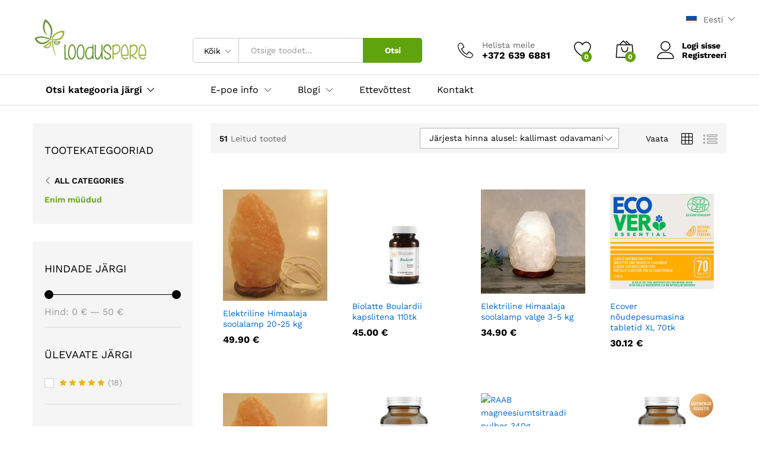

--- FILE ---
content_type: text/html; charset=UTF-8
request_url: https://www.looduspere.ee/tootekategooria/enim-muudud/?orderby=price-desc&add_to_wishlist=19703
body_size: 45294
content:
<!DOCTYPE html><html lang="et"><head> <meta charset="UTF-8"> <meta name="viewport" content="width=device-width, initial-scale=1"> <link rel="pingback" href="https://www.looduspere.ee/xmlrpc.php"><script>document.documentElement.className = document.documentElement.className + ' yes-js js_active js'</script><link rel="preload" href="https://www.looduspere.ee/wp-content/themes/martfury/fonts/linearicons.woff2" as="font" type="font/woff2" crossorigin><link rel="preload" href="https://www.looduspere.ee/wp-content/themes/martfury/fonts/eleganticons.woff2" as="font" type="font/woff2" crossorigin><link rel="preload" href="https://www.looduspere.ee/wp-content/themes/martfury/fonts/ionicons.woff2" as="font" type="font/woff2" crossorigin><script src="//ajax.googleapis.com/ajax/libs/jquery/1.11.0/jquery.min.js"></script><meta name='robots' content='noindex, follow' /><script id="cookie-law-info-gcm-var-js">var _ckyGcm = {"status":true,"default_settings":[{"analytics":"granted","advertisement":"granted","functional":"granted","necessary":"granted","ad_user_data":"granted","ad_personalization":"granted","regions":"All"}],"wait_for_update":2000,"url_passthrough":false,"ads_data_redaction":false}</script><script id="cookie-law-info-gcm-js" type="text/javascript" src="https://www.looduspere.ee/wp-content/plugins/cookie-law-info/lite/frontend/js/gcm.min.js"></script> <script id="cookieyes" type="text/javascript" src="https://cdn-cookieyes.com/client_data/fcbedd4692ef4bd212f3e117/script.js"></script><link rel="alternate" hreflang="et" href="https://www.looduspere.ee/tootekategooria/enim-muudud/" /><link rel="alternate" hreflang="en-gb" href="https://www.looduspere.ee/en/product-category/enim-muudud-en/" /><link rel="alternate" hreflang="ru-ee" href="https://www.looduspere.ee/ru/категория-продукта/samye-populjarnye/" /><link rel="alternate" hreflang="x-default" href="https://www.looduspere.ee/tootekategooria/enim-muudud/" /><script type="text/javascript" id="google_gtagjs-js-consent-mode-data-layer">
window.dataLayer = window.dataLayer || [];function gtag(){dataLayer.push(arguments);}gtag('consent', 'default', {"ad_personalization":"denied","ad_storage":"denied","ad_user_data":"denied","analytics_storage":"denied","functionality_storage":"denied","security_storage":"denied","personalization_storage":"denied","region":["AT","BE","BG","CH","CY","CZ","DE","DK","EE","ES","FI","FR","GB","GR","HR","HU","IE","IS","IT","LI","LT","LU","LV","MT","NL","NO","PL","PT","RO","SE","SI","SK"],"wait_for_update":500});window._googlesitekitConsentCategoryMap = {"statistics":["analytics_storage"],"marketing":["ad_storage","ad_user_data","ad_personalization"],"functional":["functionality_storage","security_storage"],"preferences":["personalization_storage"]};window._googlesitekitConsents = {"ad_personalization":"denied","ad_storage":"denied","ad_user_data":"denied","analytics_storage":"denied","functionality_storage":"denied","security_storage":"denied","personalization_storage":"denied","region":["AT","BE","BG","CH","CY","CZ","DE","DK","EE","ES","FI","FR","GB","GR","HR","HU","IE","IS","IT","LI","LT","LU","LV","MT","NL","NO","PL","PT","RO","SE","SI","SK"],"wait_for_update":500};
</script><title>Enim müüdud - Looduspere Orgaanilised Öko Loodustooted ja tervisekaubad</title><meta name="description" content="Parimad pakkumised ja popimad tooted Looduspere valikus" /><link rel="canonical" href="https://www.looduspere.ee/tootekategooria/enim-muudud/" /><link rel="next" href="https://www.looduspere.ee/tootekategooria/enim-muudud/page/2/" /><meta property="og:locale" content="et_EE" /><meta property="og:type" content="article" /><meta property="og:title" content="Enim müüdud - Looduspere Orgaanilised Öko Loodustooted ja tervisekaubad" /><meta property="og:description" content="Parimad pakkumised ja popimad tooted Looduspere valikus" /><meta property="og:url" content="https://www.looduspere.ee/tootekategooria/enim-muudud/" /><meta property="og:site_name" content="Looduspere Orgaanilised Öko Loodustooted ja tervisekaubad" /><meta property="og:image" content="https://www.looduspere.ee/wp-content/uploads/2016/03/LoodusPereLogo300.jpg" /><meta property="og:image:width" content="300" /><meta property="og:image:height" content="114" /><meta property="og:image:type" content="image/jpeg" /><meta name="twitter:card" content="summary_large_image" /><script type="application/ld+json" class="yoast-schema-graph">{"@context":"https://schema.org","@graph":[{"@type":"CollectionPage","@id":"https://www.looduspere.ee/tootekategooria/enim-muudud/","url":"https://www.looduspere.ee/tootekategooria/enim-muudud/","name":"Enim müüdud - Looduspere Orgaanilised Öko Loodustooted ja tervisekaubad","isPartOf":{"@id":"https://www.looduspere.ee/#website"},"primaryImageOfPage":{"@id":"https://www.looduspere.ee/tootekategooria/enim-muudud/#primaryimage"},"image":{"@id":"https://www.looduspere.ee/tootekategooria/enim-muudud/#primaryimage"},"thumbnailUrl":"https://www.looduspere.ee/wp-content/uploads/2014/07/soolalamp-2-3kg.jpg","description":"Parimad pakkumised ja popimad tooted Looduspere valikus","breadcrumb":{"@id":"https://www.looduspere.ee/tootekategooria/enim-muudud/#breadcrumb"},"inLanguage":"et"},{"@type":"ImageObject","inLanguage":"et","@id":"https://www.looduspere.ee/tootekategooria/enim-muudud/#primaryimage","url":"https://www.looduspere.ee/wp-content/uploads/2014/07/soolalamp-2-3kg.jpg","contentUrl":"https://www.looduspere.ee/wp-content/uploads/2014/07/soolalamp-2-3kg.jpg","width":187,"height":200,"caption":"Natur Hurtig soolalamp"},{"@type":"BreadcrumbList","@id":"https://www.looduspere.ee/tootekategooria/enim-muudud/#breadcrumb","itemListElement":[{"@type":"ListItem","position":1,"name":"Home","item":"https://www.looduspere.ee/"},{"@type":"ListItem","position":2,"name":"Enim müüdud"}]},{"@type":"WebSite","@id":"https://www.looduspere.ee/#website","url":"https://www.looduspere.ee/","name":"Looduspere Orgaaniliste Toodete Pood","description":"Tervislikud orgaanilised ja looduslikud toote","publisher":{"@id":"https://www.looduspere.ee/#organization"},"potentialAction":[{"@type":"SearchAction","target":{"@type":"EntryPoint","urlTemplate":"https://www.looduspere.ee/?s={search_term_string}"},"query-input":{"@type":"PropertyValueSpecification","valueRequired":true,"valueName":"search_term_string"}}],"inLanguage":"et"},{"@type":"Organization","@id":"https://www.looduspere.ee/#organization","name":"Looduspere ökopood","url":"https://www.looduspere.ee/","logo":{"@type":"ImageObject","inLanguage":"et","@id":"https://www.looduspere.ee/#/schema/logo/image/","url":"https://www.looduspere.ee/wp-content/uploads/2025/01/340768897_1025251132216623_8613010291235268142_n.jpg","contentUrl":"https://www.looduspere.ee/wp-content/uploads/2025/01/340768897_1025251132216623_8613010291235268142_n.jpg","width":1045,"height":1045,"caption":"Looduspere ökopood"},"image":{"@id":"https://www.looduspere.ee/#/schema/logo/image/"},"sameAs":["https://www.facebook.com/loodusperepood","https://www.instagram.com/looduspere/"]}]}</script><link rel='dns-prefetch' href='//widgetlogic.org' /><link rel='dns-prefetch' href='//www.googletagmanager.com' /><link href='https://fonts.gstatic.com' crossorigin rel='preconnect' /><link rel="alternate" type="application/rss+xml" title="Looduspere Orgaanilised Öko Loodustooted ja tervisekaubad &raquo; RSS" href="https://www.looduspere.ee/feed/" /><link rel="alternate" type="application/rss+xml" title="Looduspere Orgaanilised Öko Loodustooted ja tervisekaubad &raquo; Kommentaaride RSS" href="https://www.looduspere.ee/comments/feed/" /><link rel="alternate" type="application/rss+xml" title="Looduspere Orgaanilised Öko Loodustooted ja tervisekaubad &raquo; Enim müüdud Kategooria uudisevoog" href="https://www.looduspere.ee/tootekategooria/enim-muudud/feed/" /><script type="text/javascript">var ajaxurl = 'https://www.looduspere.ee/wp-admin/admin-ajax.php';
</script><style id='wp-img-auto-sizes-contain-inline-css' type='text/css'>img:is([sizes=auto i],[sizes^="auto," i]){contain-intrinsic-size:3000px 1500px}</style><link rel='stylesheet' id='bdp-widget-fontawesome-stylesheets-css' href='https://www.looduspere.ee/wp-content/plugins/blog-designer-pro/public/css/font-awesome.min.css?ver=6.5.1' type='text/css' media='all' /><link rel='stylesheet' id='bdp-recent-widget-fontawesome-stylesheets-css' href='https://www.looduspere.ee/wp-content/plugins/blog-designer-pro/public/css/font-awesome.min.css?ver=6.5.1' type='text/css' media='all' /><link rel='stylesheet' id='bdp-bookblock-css-css' href='https://www.looduspere.ee/wp-content/plugins/blog-designer-pro/public/css/bookblock.css?ver=1.0' type='text/css' media='all' /><link rel='stylesheet' id='slick_admin_css-css' href='https://www.looduspere.ee/wp-content/plugins/blog-designer-pro/public/css/slick.css?ver=1.4.1' type='text/css' media='all' /><style id='wp-emoji-styles-inline-css' type='text/css'>img.wp-smiley,img.emoji{display:inline !important;border:none !important;box-shadow:none !important;height:1em !important;width:1em !important;margin:0 0.07em !important;vertical-align:-0.1em !important;background:none !important;padding:0 !important}</style><link rel='stylesheet' id='wp-block-library-css' href='https://www.looduspere.ee/wp-includes/css/dist/block-library/style.min.css?ver=6.9' type='text/css' media='all' /><link rel='stylesheet' id='wc-blocks-style-css' href='https://www.looduspere.ee/wp-content/plugins/woocommerce/assets/client/blocks/wc-blocks.css?ver=wc-10.4.3' type='text/css' media='all' /><style id='global-styles-inline-css' type='text/css'>:root{--wp--preset--aspect-ratio--square:1;--wp--preset--aspect-ratio--4-3:4/3;--wp--preset--aspect-ratio--3-4:3/4;--wp--preset--aspect-ratio--3-2:3/2;--wp--preset--aspect-ratio--2-3:2/3;--wp--preset--aspect-ratio--16-9:16/9;--wp--preset--aspect-ratio--9-16:9/16;--wp--preset--color--black:#000000;--wp--preset--color--cyan-bluish-gray:#abb8c3;--wp--preset--color--white:#ffffff;--wp--preset--color--pale-pink:#f78da7;--wp--preset--color--vivid-red:#cf2e2e;--wp--preset--color--luminous-vivid-orange:#ff6900;--wp--preset--color--luminous-vivid-amber:#fcb900;--wp--preset--color--light-green-cyan:#7bdcb5;--wp--preset--color--vivid-green-cyan:#00d084;--wp--preset--color--pale-cyan-blue:#8ed1fc;--wp--preset--color--vivid-cyan-blue:#0693e3;--wp--preset--color--vivid-purple:#9b51e0;--wp--preset--gradient--vivid-cyan-blue-to-vivid-purple:linear-gradient(135deg,rgb(6,147,227) 0%,rgb(155,81,224) 100%);--wp--preset--gradient--light-green-cyan-to-vivid-green-cyan:linear-gradient(135deg,rgb(122,220,180) 0%,rgb(0,208,130) 100%);--wp--preset--gradient--luminous-vivid-amber-to-luminous-vivid-orange:linear-gradient(135deg,rgb(252,185,0) 0%,rgb(255,105,0) 100%);--wp--preset--gradient--luminous-vivid-orange-to-vivid-red:linear-gradient(135deg,rgb(255,105,0) 0%,rgb(207,46,46) 100%);--wp--preset--gradient--very-light-gray-to-cyan-bluish-gray:linear-gradient(135deg,rgb(238,238,238) 0%,rgb(169,184,195) 100%);--wp--preset--gradient--cool-to-warm-spectrum:linear-gradient(135deg,rgb(74,234,220) 0%,rgb(151,120,209) 20%,rgb(207,42,186) 40%,rgb(238,44,130) 60%,rgb(251,105,98) 80%,rgb(254,248,76) 100%);--wp--preset--gradient--blush-light-purple:linear-gradient(135deg,rgb(255,206,236) 0%,rgb(152,150,240) 100%);--wp--preset--gradient--blush-bordeaux:linear-gradient(135deg,rgb(254,205,165) 0%,rgb(254,45,45) 50%,rgb(107,0,62) 100%);--wp--preset--gradient--luminous-dusk:linear-gradient(135deg,rgb(255,203,112) 0%,rgb(199,81,192) 50%,rgb(65,88,208) 100%);--wp--preset--gradient--pale-ocean:linear-gradient(135deg,rgb(255,245,203) 0%,rgb(182,227,212) 50%,rgb(51,167,181) 100%);--wp--preset--gradient--electric-grass:linear-gradient(135deg,rgb(202,248,128) 0%,rgb(113,206,126) 100%);--wp--preset--gradient--midnight:linear-gradient(135deg,rgb(2,3,129) 0%,rgb(40,116,252) 100%);--wp--preset--font-size--small:13px;--wp--preset--font-size--medium:20px;--wp--preset--font-size--large:36px;--wp--preset--font-size--x-large:42px;--wp--preset--spacing--20:0.44rem;--wp--preset--spacing--30:0.67rem;--wp--preset--spacing--40:1rem;--wp--preset--spacing--50:1.5rem;--wp--preset--spacing--60:2.25rem;--wp--preset--spacing--70:3.38rem;--wp--preset--spacing--80:5.06rem;--wp--preset--shadow--natural:6px 6px 9px rgba(0,0,0,0.2);--wp--preset--shadow--deep:12px 12px 50px rgba(0,0,0,0.4);--wp--preset--shadow--sharp:6px 6px 0px rgba(0,0,0,0.2);--wp--preset--shadow--outlined:6px 6px 0px -3px rgb(255,255,255),6px 6px rgb(0,0,0);--wp--preset--shadow--crisp:6px 6px 0px rgb(0,0,0)}:where(.is-layout-flex){gap:0.5em}:where(.is-layout-grid){gap:0.5em}body .is-layout-flex{display:flex}.is-layout-flex{flex-wrap:wrap;align-items:center}.is-layout-flex >:is(*,div){margin:0}body .is-layout-grid{display:grid}.is-layout-grid >:is(*,div){margin:0}:where(.wp-block-columns.is-layout-flex){gap:2em}:where(.wp-block-columns.is-layout-grid){gap:2em}:where(.wp-block-post-template.is-layout-flex){gap:1.25em}:where(.wp-block-post-template.is-layout-grid){gap:1.25em}.has-black-color{color:var(--wp--preset--color--black) !important}.has-cyan-bluish-gray-color{color:var(--wp--preset--color--cyan-bluish-gray) !important}.has-white-color{color:var(--wp--preset--color--white) !important}.has-pale-pink-color{color:var(--wp--preset--color--pale-pink) !important}.has-vivid-red-color{color:var(--wp--preset--color--vivid-red) !important}.has-luminous-vivid-orange-color{color:var(--wp--preset--color--luminous-vivid-orange) !important}.has-luminous-vivid-amber-color{color:var(--wp--preset--color--luminous-vivid-amber) !important}.has-light-green-cyan-color{color:var(--wp--preset--color--light-green-cyan) !important}.has-vivid-green-cyan-color{color:var(--wp--preset--color--vivid-green-cyan) !important}.has-pale-cyan-blue-color{color:var(--wp--preset--color--pale-cyan-blue) !important}.has-vivid-cyan-blue-color{color:var(--wp--preset--color--vivid-cyan-blue) !important}.has-vivid-purple-color{color:var(--wp--preset--color--vivid-purple) !important}.has-black-background-color{background-color:var(--wp--preset--color--black) !important}.has-cyan-bluish-gray-background-color{background-color:var(--wp--preset--color--cyan-bluish-gray) !important}.has-white-background-color{background-color:var(--wp--preset--color--white) !important}.has-pale-pink-background-color{background-color:var(--wp--preset--color--pale-pink) !important}.has-vivid-red-background-color{background-color:var(--wp--preset--color--vivid-red) !important}.has-luminous-vivid-orange-background-color{background-color:var(--wp--preset--color--luminous-vivid-orange) !important}.has-luminous-vivid-amber-background-color{background-color:var(--wp--preset--color--luminous-vivid-amber) !important}.has-light-green-cyan-background-color{background-color:var(--wp--preset--color--light-green-cyan) !important}.has-vivid-green-cyan-background-color{background-color:var(--wp--preset--color--vivid-green-cyan) !important}.has-pale-cyan-blue-background-color{background-color:var(--wp--preset--color--pale-cyan-blue) !important}.has-vivid-cyan-blue-background-color{background-color:var(--wp--preset--color--vivid-cyan-blue) !important}.has-vivid-purple-background-color{background-color:var(--wp--preset--color--vivid-purple) !important}.has-black-border-color{border-color:var(--wp--preset--color--black) !important}.has-cyan-bluish-gray-border-color{border-color:var(--wp--preset--color--cyan-bluish-gray) !important}.has-white-border-color{border-color:var(--wp--preset--color--white) !important}.has-pale-pink-border-color{border-color:var(--wp--preset--color--pale-pink) !important}.has-vivid-red-border-color{border-color:var(--wp--preset--color--vivid-red) !important}.has-luminous-vivid-orange-border-color{border-color:var(--wp--preset--color--luminous-vivid-orange) !important}.has-luminous-vivid-amber-border-color{border-color:var(--wp--preset--color--luminous-vivid-amber) !important}.has-light-green-cyan-border-color{border-color:var(--wp--preset--color--light-green-cyan) !important}.has-vivid-green-cyan-border-color{border-color:var(--wp--preset--color--vivid-green-cyan) !important}.has-pale-cyan-blue-border-color{border-color:var(--wp--preset--color--pale-cyan-blue) !important}.has-vivid-cyan-blue-border-color{border-color:var(--wp--preset--color--vivid-cyan-blue) !important}.has-vivid-purple-border-color{border-color:var(--wp--preset--color--vivid-purple) !important}.has-vivid-cyan-blue-to-vivid-purple-gradient-background{background:var(--wp--preset--gradient--vivid-cyan-blue-to-vivid-purple) !important}.has-light-green-cyan-to-vivid-green-cyan-gradient-background{background:var(--wp--preset--gradient--light-green-cyan-to-vivid-green-cyan) !important}.has-luminous-vivid-amber-to-luminous-vivid-orange-gradient-background{background:var(--wp--preset--gradient--luminous-vivid-amber-to-luminous-vivid-orange) !important}.has-luminous-vivid-orange-to-vivid-red-gradient-background{background:var(--wp--preset--gradient--luminous-vivid-orange-to-vivid-red) !important}.has-very-light-gray-to-cyan-bluish-gray-gradient-background{background:var(--wp--preset--gradient--very-light-gray-to-cyan-bluish-gray) !important}.has-cool-to-warm-spectrum-gradient-background{background:var(--wp--preset--gradient--cool-to-warm-spectrum) !important}.has-blush-light-purple-gradient-background{background:var(--wp--preset--gradient--blush-light-purple) !important}.has-blush-bordeaux-gradient-background{background:var(--wp--preset--gradient--blush-bordeaux) !important}.has-luminous-dusk-gradient-background{background:var(--wp--preset--gradient--luminous-dusk) !important}.has-pale-ocean-gradient-background{background:var(--wp--preset--gradient--pale-ocean) !important}.has-electric-grass-gradient-background{background:var(--wp--preset--gradient--electric-grass) !important}.has-midnight-gradient-background{background:var(--wp--preset--gradient--midnight) !important}.has-small-font-size{font-size:var(--wp--preset--font-size--small) !important}.has-medium-font-size{font-size:var(--wp--preset--font-size--medium) !important}.has-large-font-size{font-size:var(--wp--preset--font-size--large) !important}.has-x-large-font-size{font-size:var(--wp--preset--font-size--x-large) !important}</style><style id='classic-theme-styles-inline-css' type='text/css'>.wp-block-button__link{color:#fff;background-color:#32373c;border-radius:9999px;box-shadow:none;text-decoration:none;padding:calc(.667em + 2px) calc(1.333em + 2px);font-size:1.125em}.wp-block-file__button{background:#32373c;color:#fff;text-decoration:none}</style><link rel='stylesheet' id='block-widget-css' href='https://www.looduspere.ee/wp-content/plugins/widget-logic/block_widget/css/widget.css?ver=1727159250' type='text/css' media='all' /><link rel='stylesheet' id='trwca-style-css' href='https://www.looduspere.ee/wp-content/plugins/woocommerce-category-accordion/assets/css/trwca-style.min.css?ver=1.0' type='text/css' media='all' /><link rel='stylesheet' id='icon-font-css' href='https://www.looduspere.ee/wp-content/plugins/woocommerce-category-accordion/assets/css/font-awesome.min.css?ver=1.0' type='text/css' media='all' /><link rel='stylesheet' id='woocommerce-general-css' href='https://www.looduspere.ee/wp-content/plugins/woocommerce/assets/css/woocommerce.css?ver=10.4.3' type='text/css' media='all' /><style id='woocommerce-inline-inline-css' type='text/css'>.woocommerce form .form-row .required{visibility:visible}</style><link rel='stylesheet' id='wpml-legacy-dropdown-0-css' href='https://www.looduspere.ee/wp-content/plugins/sitepress-multilingual-cms/templates/language-switchers/legacy-dropdown/style.min.css?ver=1' type='text/css' media='all' /><link rel='stylesheet' id='wpml-legacy-horizontal-list-0-css' href='https://www.looduspere.ee/wp-content/plugins/sitepress-multilingual-cms/templates/language-switchers/legacy-list-horizontal/style.min.css?ver=1' type='text/css' media='all' /><link rel='stylesheet' id='montonio-style-css' href='https://www.looduspere.ee/wp-content/plugins/montonio-for-woocommerce/assets/css/montonio-style.css?ver=9.3.0' type='text/css' media='all' /><link rel='stylesheet' id='jquery-selectBox-css' href='https://www.looduspere.ee/wp-content/plugins/yith-woocommerce-wishlist/assets/css/jquery.selectBox.css?ver=1.2.0' type='text/css' media='all' /><link rel='stylesheet' id='woocommerce_prettyPhoto_css-css' href='//www.looduspere.ee/wp-content/plugins/woocommerce/assets/css/prettyPhoto.css?ver=3.1.6' type='text/css' media='all' /><link rel='stylesheet' id='yith-wcwl-main-css' href='https://www.looduspere.ee/wp-content/plugins/yith-woocommerce-wishlist/assets/css/style.css?ver=4.11.0' type='text/css' media='all' /><style id='yith-wcwl-main-inline-css' type='text/css'>:root{--rounded-corners-radius:16px;--add-to-cart-rounded-corners-radius:16px;--feedback-duration:3s}:root{--rounded-corners-radius:16px;--add-to-cart-rounded-corners-radius:16px;--feedback-duration:3s}</style><link rel='stylesheet' id='martfury-fonts-css' href='https://fonts.googleapis.com/css?family=Work+Sans%3A300%2C400%2C500%2C600%2C700%7CLibre+Baskerville%3A400%2C700&#038;subset=latin%2Clatin-ext&#038;ver=20170801' type='text/css' media='all' /><link rel='stylesheet' id='linearicons-css' href='https://www.looduspere.ee/wp-content/themes/martfury/css/linearicons.min.css?ver=1.0.0' type='text/css' media='all' /><link rel='stylesheet' id='ionicons-css' href='https://www.looduspere.ee/wp-content/themes/martfury/css/ionicons.min.css?ver=2.0.0' type='text/css' media='all' /><link rel='stylesheet' id='eleganticons-css' href='https://www.looduspere.ee/wp-content/themes/martfury/css/eleganticons.min.css?ver=1.0.0' type='text/css' media='all' /><link rel='stylesheet' id='font-awesome-css' href='https://www.looduspere.ee/wp-content/themes/martfury/css/font-awesome.min.css?ver=4.7.0' type='text/css' media='all' /><style id='font-awesome-inline-css' type='text/css'>[data-font="FontAwesome"]:before{font-family:'FontAwesome' !important;content:attr(data-icon) !important;speak:none !important;font-weight:normal !important;font-variant:normal !important;text-transform:none !important;line-height:1 !important;font-style:normal !important;-webkit-font-smoothing:antialiased !important;-moz-osx-font-smoothing:grayscale !important}</style><link rel='stylesheet' id='bootstrap-css' href='https://www.looduspere.ee/wp-content/themes/martfury/css/bootstrap.min.css?ver=3.3.7' type='text/css' media='all' /><link rel='stylesheet' id='martfury-css' href='https://www.looduspere.ee/wp-content/themes/martfury/style.css?ver=20221213' type='text/css' media='all' /><style id='martfury-inline-css' type='text/css'>body{--mf-primary-color:#5fa30f;--mf-background-primary-color:#5fa30f;--mf-border-primary-color:#5fa30f}.widget_shopping_cart_content .woocommerce-mini-cart__buttons .checkout,.header-layout-4 .topbar:not(.header-bar),.header-layout-3 .topbar:not(.header-bar){background-color:#509400}</style><link rel='stylesheet' id='tawcvs-frontend-css' href='https://www.looduspere.ee/wp-content/plugins/variation-swatches-for-woocommerce-pro/assets/css/frontend.css?ver=20171128' type='text/css' media='all' /><style id='tawcvs-frontend-inline-css' type='text/css'>.tawcvs-swatches .swatch{width:30px;height:30px}</style><link rel='stylesheet' id='martfury-product-bought-together-css' href='https://www.looduspere.ee/wp-content/themes/martfury/inc/modules/product-bought-together/assets/product-bought-together.css?ver=1.0.0' type='text/css' media='all' /><link rel='stylesheet' id='martfury-child-style-css' href='https://www.looduspere.ee/wp-content/themes/martfury-child/style.css?ver=6.9' type='text/css' media='all' /><script type="text/template" id="tmpl-variation-template"><div class="woocommerce-variation-description">{{{ data.variation.variation_description }}}</div><div class="woocommerce-variation-price">{{{ data.variation.price_html }}}</div><div class="woocommerce-variation-availability">{{{ data.variation.availability_html }}}</div></script><script type="text/template" id="tmpl-unavailable-variation-template"><p role="alert">Vabandame, see toode ei ole saadaval. Palun proovi teistsugust kombinatsiooni.</p></script><script type="text/javascript">window._nslDOMReady = (function () {const executedCallbacks = new Set();
return function (callback) {
if (executedCallbacks.has(callback)) return;
const wrappedCallback = function () {if (executedCallbacks.has(callback)) return;executedCallbacks.add(callback);callback();};
if (document.readyState === "complete" || document.readyState === "interactive") {wrappedCallback();} else {document.addEventListener("DOMContentLoaded", wrappedCallback);}};})();</script><script type="text/javascript" defer src="https://www.looduspere.ee/wp-includes/js/jquery/jquery.min.js?ver=3.7.1" id="jquery-core-js"></script><script type="text/javascript" defer src="https://www.looduspere.ee/wp-includes/js/jquery/jquery-migrate.min.js?ver=3.4.1" id="jquery-migrate-js"></script><script type="text/javascript" defer src="https://www.looduspere.ee/wp-content/plugins/blog-designer-pro/public/js/imagesloaded.pkgd.min.js?ver=1.0" id="bdp-imagesloaded-js"></script><script type="text/javascript" defer src="https://www.looduspere.ee/wp-content/plugins/blog-designer-pro/public/js/ticker.min.js?ver=1.0" id="bdp-ticker-js"></script><script type="text/javascript" defer src="https://www.looduspere.ee/wp-content/plugins/blog-designer-pro/public/js/lazysizes.min.js?ver=1.0" id="lazysize_load-js"></script><script type="text/javascript" defer src="https://www.looduspere.ee/wp-content/plugins/woocommerce-eabi-postoffice/js/jquery.cascadingdropdown.js?ver=6.9" id="jquery-cascadingdropdown-js"></script><script type="text/javascript" defer src="https://www.looduspere.ee/wp-content/plugins/woocommerce-eabi-postoffice/js/eabi.cascadingdropdown.js?ver=6.9" id="eabi-cascadingdropdown-js"></script><script type="text/javascript" id="wpml-cookie-js-extra">
var wpml_cookies = {"wp-wpml_current_language":{"value":"et","expires":1,"path":"/"}};var wpml_cookies = {"wp-wpml_current_language":{"value":"et","expires":1,"path":"/"}};//# sourceURL=wpml-cookie-js-extra

</script><script type="text/javascript" defer src="https://www.looduspere.ee/wp-content/plugins/sitepress-multilingual-cms/res/js/cookies/language-cookie.js?ver=486900" id="wpml-cookie-js" defer="defer" data-wp-strategy="defer"></script><script type="text/javascript" id="cookie-law-info-wca-js-before">
const _ckyGsk = true;//# sourceURL=cookie-law-info-wca-js-before

</script><script type="text/javascript" defer src="https://www.looduspere.ee/wp-content/plugins/cookie-law-info/lite/frontend/js/wca.min.js?ver=3.3.9" id="cookie-law-info-wca-js"></script><script type="text/javascript" id="smaily-js-extra">
var smaily = {"ajax_url":"https://www.looduspere.ee/wp-admin/admin-ajax.php"};
//# sourceURL=smaily-js-extra

</script><script type="text/javascript" defer src="https://www.looduspere.ee/wp-content/plugins/sendsmaily-subscription-opt-in-form/js/default.js?ver=6.9" id="smaily-js"></script><script type="text/javascript" defer src="https://www.looduspere.ee/wp-content/plugins/woocommerce-category-accordion/assets/js/trwca-script.min.js?ver=1.0" id="trwca_script-js"></script><script type="text/javascript" defer src="https://www.looduspere.ee/wp-content/plugins/woocommerce/assets/js/jquery-blockui/jquery.blockUI.min.js?ver=2.7.0-wc.10.4.3" id="wc-jquery-blockui-js" data-wp-strategy="defer"></script><script type="text/javascript" id="wc-add-to-cart-js-extra">
var wc_add_to_cart_params = {"ajax_url":"/wp-admin/admin-ajax.php","wc_ajax_url":"/?wc-ajax=%%endpoint%%","i18n_view_cart":"Vaata ostukorvi","cart_url":"https://www.looduspere.ee/ostukorv-2/","is_cart":"","cart_redirect_after_add":"no"};
//# sourceURL=wc-add-to-cart-js-extra

</script><script type="text/javascript" defer src="https://www.looduspere.ee/wp-content/plugins/woocommerce/assets/js/frontend/add-to-cart.min.js?ver=10.4.3" id="wc-add-to-cart-js" data-wp-strategy="defer"></script><script type="text/javascript" defer src="https://www.looduspere.ee/wp-content/plugins/woocommerce/assets/js/js-cookie/js.cookie.min.js?ver=2.1.4-wc.10.4.3" id="wc-js-cookie-js" data-wp-strategy="defer"></script><script type="text/javascript" defer src="https://www.looduspere.ee/wp-content/plugins/sitepress-multilingual-cms/templates/language-switchers/legacy-dropdown/script.min.js?ver=1" id="wpml-legacy-dropdown-0-js"></script><script type="text/javascript" defer src="https://www.looduspere.ee/wp-content/plugins/js_composer/assets/js/vendors/woocommerce-add-to-cart.js?ver=8.7.2" id="vc_woocommerce-add-to-cart-js-js"></script><script type="text/javascript" defer src="https://www.looduspere.ee/wp-includes/js/underscore.min.js?ver=1.13.7" id="underscore-js"></script><script type="text/javascript" id="wp-util-js-extra">
var _wpUtilSettings = {"ajax":{"url":"/wp-admin/admin-ajax.php"}};//# sourceURL=wp-util-js-extra

</script><script type="text/javascript" defer src="https://www.looduspere.ee/wp-includes/js/wp-util.min.js?ver=6.9" id="wp-util-js"></script><script type="text/javascript" id="wc-add-to-cart-variation-js-extra">
var wc_add_to_cart_variation_params = {"wc_ajax_url":"/?wc-ajax=%%endpoint%%","i18n_no_matching_variations_text":"Vabandame, sinu valikule ei vasta \u00fckski toode. Palun proovi teistsugust kombinatsiooni.","i18n_make_a_selection_text":"Palun vali enne ostukorvi lisamist sellele tootele omadused.","i18n_unavailable_text":"Vabandame, see toode ei ole saadaval. Palun proovi teistsugust kombinatsiooni.","i18n_reset_alert_text":"Your selection has been reset. Please select some product options before adding this product to your cart."};//# sourceURL=wc-add-to-cart-variation-js-extra

</script><script type="text/javascript" defer src="https://www.looduspere.ee/wp-content/plugins/woocommerce/assets/js/frontend/add-to-cart-variation.min.js?ver=10.4.3" id="wc-add-to-cart-variation-js" defer="defer" data-wp-strategy="defer"></script><script type="text/javascript" defer src="https://www.looduspere.ee/wp-content/themes/martfury/js/plugins/waypoints.min.js?ver=2.0.2" id="waypoints-js"></script><script type="text/javascript" defer src="https://www.looduspere.ee/wp-content/themes/martfury/inc/modules/product-bought-together/assets/product-bought-together.js?ver=1.0.0" id="martfury-product-bought-together-js"></script><script type="text/javascript" id="wc-cart-fragments-js-extra">
var wc_cart_fragments_params = {"ajax_url":"/wp-admin/admin-ajax.php","wc_ajax_url":"/?wc-ajax=%%endpoint%%","cart_hash_key":"wc_cart_hash_de09a74c20f9751dc87212d9aea63305-et","fragment_name":"wc_fragments_de09a74c20f9751dc87212d9aea63305","request_timeout":"5000"};//# sourceURL=wc-cart-fragments-js-extra

</script><script type="text/javascript" defer src="https://www.looduspere.ee/wp-content/plugins/woocommerce/assets/js/frontend/cart-fragments.min.js?ver=10.4.3" id="wc-cart-fragments-js" defer="defer" data-wp-strategy="defer"></script><script type="text/javascript" src="https://www.googletagmanager.com/gtag/js?id=GT-WKTMFJC" id="google_gtagjs-js" async></script><script type="text/javascript" id="google_gtagjs-js-after">
window.dataLayer = window.dataLayer || [];function gtag(){dataLayer.push(arguments);}gtag("set","linker",{"domains":["www.looduspere.ee"]});gtag("js", new Date());gtag("set", "developer_id.dZTNiMT", true);gtag("config", "GT-WKTMFJC");window._googlesitekit = window._googlesitekit || {}; window._googlesitekit.throttledEvents = []; window._googlesitekit.gtagEvent = (name, data) => { var key = JSON.stringify( { name, data } ); if ( !! window._googlesitekit.throttledEvents[ key ] ) { return; } window._googlesitekit.throttledEvents[ key ] = true; setTimeout( () => { delete window._googlesitekit.throttledEvents[ key ]; }, 5 ); gtag( "event", name, { ...data, event_source: "site-kit" } ); };//# sourceURL=google_gtagjs-js-after

</script><script></script><link rel="https://api.w.org/" href="https://www.looduspere.ee/wp-json/" /><link rel="alternate" title="JSON" type="application/json" href="https://www.looduspere.ee/wp-json/wp/v2/product_cat/1615" /><link rel="EditURI" type="application/rsd+xml" title="RSD" href="https://www.looduspere.ee/xmlrpc.php?rsd" /><style type="text/css" id="csseditorglobal">img.attachment-news-thumb.size-news-thumb{display:block;margin:0px auto !important}.dark-gray{background-color:#eeeeee!important;padding:15px 24px}.table-1,.table-2,.tkt-slctr-tbl-wrap-dv{display:block;overflow-x:auto}.table-1 tr:nth-child(even),.tkt-slctr-tbl-wrap-dv tr:nth-child(even){background:#f6f6f6}.table-1 table th,.tkt-slctr-tbl-wrap-dv table th{border:1px solid #dcdcdc;background:#f6f6f6;padding:13px;text-align:left}div#wc_category_accordion-8{background-color:#ECF7DC;padding:15px}div#wc_category_accordion-10{background-color:#ECF7DC;padding:15px}div#wc_category_accordion-9{background-color:#ECF7DC;padding:15px}.social-ico.facebook{background-position:0 0}.social-ico.twitter{background-position:-28px 0}.social-ico.youtube{background-position:-56px 0}.social-ico{display:block;height:29px;width:28px;background:url(https://www.looduspere.ee/wp-content/uploads/2019/04/social-icos.png) 0 0 no-repeat;text-indent:-5000px}.join-us{overflow:hidden;list-style:none;padding:0;margin:15px 0 0 0}.join-us li{float:left;line-height:28px;font-family:"Montserrat";text-transform:uppercase;font-size:12px;color:#363636;margin-left:7px}.join-us li:first-child{margin-left:0}.box{background:#f8f8f8 none repeat scroll 0 0;padding:24px 24px 24px 24px}span.woocommerce-Price-amount.amount{font-weight:bold}div#mf_product_categories-8{background-color:#f5f5f5;padding:25px 20px;margin-bottom:0;position:relative}div#mf_product_categories-1{background-color:#f5f5f5;padding:25px 20px;margin-bottom:0;position:relative}div#mf_product_categories-7{background-color:#f5f5f5;padding:25px 20px;margin-bottom:0;position:relative}.woocommerce .mf-single-product.mf-product-sidebar .woocommerce-tabs ul.tabs{width:100%}.wpml-ls-legacy-dropdown a.wpml-ls-item-toggle:after{border:none}.woocommerce-billing-fields__field-wrapper{display:flex;flex-wrap:wrap;gap:20px}.woocommerce-billing-fields__field-wrapper .form-row{flex:1;min-width:250px; margin-bottom:20px}.woocommerce-billing-fields__field-wrapper .form-row-first,.woocommerce-billing-fields__field-wrapper .form-row-last{flex-basis:48%}.woocommerce-billing-fields__field-wrapper .form-row-wide{flex-basis:100%}.woocommerce-billing-fields__field-wrapper .input-text,.woocommerce-billing-fields__field-wrapper select{width:100%; padding:10px;border:1px solid #ccc;border-radius:4px}.woocommerce-billing-fields__field-wrapper label{font-weight:bold;margin-bottom:5px;display:block}</style><style type="text/css" id="csseditordesktop">@media only screen and (min-width:1024px){.mf-banner-medium.layout-1.has-bg-img.shop_title h2{color:white;font-size:37px;padding-top:20px;padding-bottom:20px;font-weight:bold}img.attachment-news-thumb.size-news-thumb.wp-post-image{max-height:370px}img.attachment-large.size-large.wp-post-image{max-height:370px}.page-header-page .entry-title{padding-top:60px;padding-bottom:0px}div#wc_category_accordion-7{background-color:#ECF7DC;padding:15px}.widget{margin-bottom:10px}h4.widget-title{padding-top:10px}.topbar-right.topbar-sidebar.col-xs-12.col-sm-12.col-md-7.hidden-xs.hidden-sm{padding:0px}.logo{position:absolute;margin-top:-56px}div#topbar{margin-top:10px}.wpml-ls-sidebars-topbar-right.wpml-ls.wpml-ls-legacy-dropdown.js-wpml-ls-legacy-dropdown{width:auto}.woocommerce .content-area .page-description{padding-bottom:50px}.mf-image-box.style-2.title-s1{height:230px}.mf-image-box .thumbnail img{padding:10px}.vc_custom_heading.vc_gitem-post-data.vc_gitem-post-data-source-post_excerpt{height:100px}.widget_shopping_cart_content .woocommerce-mini-cart__buttons{flex-wrap:initial}.social-links-list{font-size:23px}.vc_col-sm-12.vc_gitem-col.vc_gitem-col-align-{height:290px}.woocommerce-checkout table.shop_table{padding:0 16px}}</style><style type="text/css" id="csseditortablet">@media only screen and (min-width:667px) and (max-width:1024px){div#footer-widgets{text-align:center}}</style><style type="text/css" id="csseditorphone">@media only screen and (min-width:320px) and (max-width:667px){.logo{ margin-top:-20px}.woocommerce nav.woocommerce-pagination ul li{padding:5px 5px}button.single_add_to_cart_button.button.alt{width:100%}.woocommerce .mf-single-product.mf-product-sidebar form.cart div.quantity{margin-right:0px}div#footer-widgets{text-align:center}.mf-els-modal-mobile{width:84%;left:-84%}.social-links-list{font-size:25px}div#footer-widgets h4.widget-title{font-size:25px}.mf-banner-medium.layout-2.has-img{text-align:center}}</style><meta name="generator" content="Site Kit by Google 1.168.0" /><meta name="generator" content="WPML ver:4.8.6 stt:1,15,45;" /><noscript><style>.woocommerce-product-gallery{opacity:1 !important}</style></noscript><meta name="generator" content="Powered by WPBakery Page Builder - drag and drop page builder for WordPress."/><script type="text/javascript">
( function( w, d, s, l, i ) {w[l] = w[l] || [];w[l].push( {'gtm.start': new Date().getTime(), event: 'gtm.js'} );var f = d.getElementsByTagName( s )[0],j = d.createElement( s ), dl = l != 'dataLayer' ? '&l=' + l : '';j.async = true;j.src = 'https://www.googletagmanager.com/gtm.js?id=' + i + dl;
f.parentNode.insertBefore( j, f );} )( window, document, 'script', 'dataLayer', 'GTM-NWDL3S5F' );
</script><script async src="https://www.googletagmanager.com/gtag/js?id=UA-16127716-1"></script><script>window.dataLayer = window.dataLayer || [];function gtag(){dataLayer.push(arguments);}gtag('js', new Date());gtag('config', 'UA-16127716-1');</script><style type="text/css">div.nsl-container[data-align="left"]{text-align:left}div.nsl-container[data-align="center"]{text-align:center}div.nsl-container[data-align="right"]{text-align:right}div.nsl-container div.nsl-container-buttons a[data-plugin="nsl"]{text-decoration:none;box-shadow:none;border:0}div.nsl-container .nsl-container-buttons{display:flex;padding:5px 0}div.nsl-container.nsl-container-block .nsl-container-buttons{display:inline-grid;grid-template-columns:minmax(145px,auto)}div.nsl-container-block-fullwidth .nsl-container-buttons{flex-flow:column;align-items:center}div.nsl-container-block-fullwidth .nsl-container-buttons a,div.nsl-container-block .nsl-container-buttons a{flex:1 1 auto;display:block;margin:5px 0;width:100%}div.nsl-container-inline{margin:-5px;text-align:left}div.nsl-container-inline .nsl-container-buttons{justify-content:center;flex-wrap:wrap}div.nsl-container-inline .nsl-container-buttons a{margin:5px;display:inline-block}div.nsl-container-grid .nsl-container-buttons{flex-flow:row;align-items:center;flex-wrap:wrap}div.nsl-container-grid .nsl-container-buttons a{flex:1 1 auto;display:block;margin:5px;max-width:280px;width:100%}@media only screen and (min-width:650px){div.nsl-container-grid .nsl-container-buttons a{width:auto}}div.nsl-container .nsl-button{cursor:pointer;vertical-align:top;border-radius:4px}div.nsl-container .nsl-button-default{color:#fff;display:flex}div.nsl-container .nsl-button-icon{display:inline-block}div.nsl-container .nsl-button-svg-container{flex:0 0 auto;padding:8px;display:flex;align-items:center}div.nsl-container svg{height:24px;width:24px;vertical-align:top}div.nsl-container .nsl-button-default div.nsl-button-label-container{margin:0 24px 0 12px;padding:10px 0;font-family:Helvetica,Arial,sans-serif;font-size:16px;line-height:20px;letter-spacing:.25px;overflow:hidden;text-align:center;text-overflow:clip;white-space:nowrap;flex:1 1 auto;-webkit-font-smoothing:antialiased;-moz-osx-font-smoothing:grayscale;text-transform:none;display:inline-block}div.nsl-container .nsl-button-google[data-skin="light"]{box-shadow:inset 0 0 0 1px #747775;color:#1f1f1f}div.nsl-container .nsl-button-google[data-skin="dark"]{box-shadow:inset 0 0 0 1px #8E918F;color:#E3E3E3}div.nsl-container .nsl-button-google[data-skin="neutral"]{color:#1F1F1F}div.nsl-container .nsl-button-google div.nsl-button-label-container{font-family:"Roboto Medium",Roboto,Helvetica,Arial,sans-serif}div.nsl-container .nsl-button-apple .nsl-button-svg-container{padding:0 6px}div.nsl-container .nsl-button-apple .nsl-button-svg-container svg{height:40px;width:auto}div.nsl-container .nsl-button-apple[data-skin="light"]{color:#000;box-shadow:0 0 0 1px #000}div.nsl-container .nsl-button-facebook[data-skin="white"]{color:#000;box-shadow:inset 0 0 0 1px #000}div.nsl-container .nsl-button-facebook[data-skin="light"]{color:#1877F2;box-shadow:inset 0 0 0 1px #1877F2}div.nsl-container .nsl-button-spotify[data-skin="white"]{color:#191414;box-shadow:inset 0 0 0 1px #191414}div.nsl-container .nsl-button-apple div.nsl-button-label-container{font-size:17px;font-family:-apple-system,BlinkMacSystemFont,"Segoe UI",Roboto,Helvetica,Arial,sans-serif,"Apple Color Emoji","Segoe UI Emoji","Segoe UI Symbol"}div.nsl-container .nsl-button-slack div.nsl-button-label-container{font-size:17px;font-family:-apple-system,BlinkMacSystemFont,"Segoe UI",Roboto,Helvetica,Arial,sans-serif,"Apple Color Emoji","Segoe UI Emoji","Segoe UI Symbol"}div.nsl-container .nsl-button-slack[data-skin="light"]{color:#000000;box-shadow:inset 0 0 0 1px #DDDDDD}div.nsl-container .nsl-button-tiktok[data-skin="light"]{color:#161823;box-shadow:0 0 0 1px rgba(22,24,35,0.12)}div.nsl-container .nsl-button-kakao{color:rgba(0,0,0,0.85)}.nsl-clear{clear:both}.nsl-container{clear:both}.nsl-disabled-provider .nsl-button{filter:grayscale(1);opacity:0.8}div.nsl-container-inline[data-align="left"] .nsl-container-buttons{justify-content:flex-start}div.nsl-container-inline[data-align="center"] .nsl-container-buttons{justify-content:center}div.nsl-container-inline[data-align="right"] .nsl-container-buttons{justify-content:flex-end}div.nsl-container-grid[data-align="left"] .nsl-container-buttons{justify-content:flex-start}div.nsl-container-grid[data-align="center"] .nsl-container-buttons{justify-content:center}div.nsl-container-grid[data-align="right"] .nsl-container-buttons{justify-content:flex-end}div.nsl-container-grid[data-align="space-around"] .nsl-container-buttons{justify-content:space-around}div.nsl-container-grid[data-align="space-between"] .nsl-container-buttons{justify-content:space-between}#nsl-redirect-overlay{display:flex;flex-direction:column;justify-content:center;align-items:center;position:fixed;z-index:1000000;left:0;top:0;width:100%;height:100%;backdrop-filter:blur(1px);background-color:RGBA(0,0,0,.32);}#nsl-redirect-overlay-container{display:flex;flex-direction:column;justify-content:center;align-items:center;background-color:white;padding:30px;border-radius:10px}#nsl-redirect-overlay-spinner{content:'';display:block;margin:20px;border:9px solid RGBA(0,0,0,.6);border-top:9px solid #fff;border-radius:50%;box-shadow:inset 0 0 0 1px RGBA(0,0,0,.6),0 0 0 1px RGBA(0,0,0,.6);width:40px;height:40px;animation:nsl-loader-spin 2s linear infinite}@keyframes nsl-loader-spin{0%{transform:rotate(0deg)}to{transform:rotate(360deg)}}#nsl-redirect-overlay-title{font-family:-apple-system,BlinkMacSystemFont,"Segoe UI",Roboto,Oxygen-Sans,Ubuntu,Cantarell,"Helvetica Neue",sans-serif;font-size:18px;font-weight:bold;color:#3C434A}#nsl-redirect-overlay-text{font-family:-apple-system,BlinkMacSystemFont,"Segoe UI",Roboto,Oxygen-Sans,Ubuntu,Cantarell,"Helvetica Neue",sans-serif;text-align:center;font-size:14px;color:#3C434A}</style><style type="text/css">#nsl-notices-fallback{position:fixed;right:10px;top:10px;z-index:10000}.admin-bar #nsl-notices-fallback{top:42px}#nsl-notices-fallback > div{position:relative;background:#fff;border-left:4px solid #fff;box-shadow:0 1px 1px 0 rgba(0,0,0,.1);margin:5px 15px 2px;padding:1px 20px}#nsl-notices-fallback > div.error{display:block;border-left-color:#dc3232}#nsl-notices-fallback > div.updated{display:block;border-left-color:#46b450}#nsl-notices-fallback p{margin:.5em 0;padding:2px}#nsl-notices-fallback > div:after{position:absolute;right:5px;top:5px;content:'\00d7';display:block;height:16px;width:16px;line-height:16px;text-align:center;font-size:20px;cursor:pointer}</style><style type="text/css" id="wp-custom-css">.grecaptcha-badge{visibility:hidden}@media (max-width:767px){.woocommerce:not(.full-content) .shop-toolbar .mf-filter-mobile{width:100%;display:flex;align-items:center;justify-content:flex-start;text-align:left;padding-top:10px;padding-bottom:10px;line-height:16px}.mobile-version #mf-catalog-toolbar .mf-filter-mobile::after{content:none}.mobile-version #mf-catalog-toolbar .mf-filter-mobile::before{position:absolute;top:inherit;right:10px;content:'\e93a';display:inline-block;font:normal normal normal 12px/1 linearicons;color:#000}.mobile-version #mf-catalog-toolbar .mf-filter-mobile{padding-right:30px;margin-right:0}}</style><style id="kirki-inline-styles">@font-face{font-family:'Work Sans';font-style:normal;font-weight:400;font-display:swap;src:url(https://www.looduspere.ee/wp-content/fonts/work-sans/QGYsz_wNahGAdqQ43Rh_c6Dpp_k.woff2) format('woff2');unicode-range:U+0102-0103,U+0110-0111,U+0128-0129,U+0168-0169,U+01A0-01A1,U+01AF-01B0,U+0300-0301,U+0303-0304,U+0308-0309,U+0323,U+0329,U+1EA0-1EF9,U+20AB}@font-face{font-family:'Work Sans';font-style:normal;font-weight:400;font-display:swap;src:url(https://www.looduspere.ee/wp-content/fonts/work-sans/QGYsz_wNahGAdqQ43Rh_cqDpp_k.woff2) format('woff2');unicode-range:U+0100-02BA,U+02BD-02C5,U+02C7-02CC,U+02CE-02D7,U+02DD-02FF,U+0304,U+0308,U+0329,U+1D00-1DBF,U+1E00-1E9F,U+1EF2-1EFF,U+2020,U+20A0-20AB,U+20AD-20C0,U+2113,U+2C60-2C7F,U+A720-A7FF}@font-face{font-family:'Work Sans';font-style:normal;font-weight:400;font-display:swap;src:url(https://www.looduspere.ee/wp-content/fonts/work-sans/QGYsz_wNahGAdqQ43Rh_fKDp.woff2) format('woff2');unicode-range:U+0000-00FF,U+0131,U+0152-0153,U+02BB-02BC,U+02C6,U+02DA,U+02DC,U+0304,U+0308,U+0329,U+2000-206F,U+20AC,U+2122,U+2191,U+2193,U+2212,U+2215,U+FEFF,U+FFFD}@font-face{font-family:'Work Sans';font-style:normal;font-weight:600;font-display:swap;src:url(https://www.looduspere.ee/wp-content/fonts/work-sans/QGYsz_wNahGAdqQ43Rh_c6Dpp_k.woff2) format('woff2');unicode-range:U+0102-0103,U+0110-0111,U+0128-0129,U+0168-0169,U+01A0-01A1,U+01AF-01B0,U+0300-0301,U+0303-0304,U+0308-0309,U+0323,U+0329,U+1EA0-1EF9,U+20AB}@font-face{font-family:'Work Sans';font-style:normal;font-weight:600;font-display:swap;src:url(https://www.looduspere.ee/wp-content/fonts/work-sans/QGYsz_wNahGAdqQ43Rh_cqDpp_k.woff2) format('woff2');unicode-range:U+0100-02BA,U+02BD-02C5,U+02C7-02CC,U+02CE-02D7,U+02DD-02FF,U+0304,U+0308,U+0329,U+1D00-1DBF,U+1E00-1E9F,U+1EF2-1EFF,U+2020,U+20A0-20AB,U+20AD-20C0,U+2113,U+2C60-2C7F,U+A720-A7FF}@font-face{font-family:'Work Sans';font-style:normal;font-weight:600;font-display:swap;src:url(https://www.looduspere.ee/wp-content/fonts/work-sans/QGYsz_wNahGAdqQ43Rh_fKDp.woff2) format('woff2');unicode-range:U+0000-00FF,U+0131,U+0152-0153,U+02BB-02BC,U+02C6,U+02DA,U+02DC,U+0304,U+0308,U+0329,U+2000-206F,U+20AC,U+2122,U+2191,U+2193,U+2212,U+2215,U+FEFF,U+FFFD}@font-face{font-family:'Work Sans';font-style:normal;font-weight:700;font-display:swap;src:url(https://www.looduspere.ee/wp-content/fonts/work-sans/QGYsz_wNahGAdqQ43Rh_c6Dpp_k.woff2) format('woff2');unicode-range:U+0102-0103,U+0110-0111,U+0128-0129,U+0168-0169,U+01A0-01A1,U+01AF-01B0,U+0300-0301,U+0303-0304,U+0308-0309,U+0323,U+0329,U+1EA0-1EF9,U+20AB}@font-face{font-family:'Work Sans';font-style:normal;font-weight:700;font-display:swap;src:url(https://www.looduspere.ee/wp-content/fonts/work-sans/QGYsz_wNahGAdqQ43Rh_cqDpp_k.woff2) format('woff2');unicode-range:U+0100-02BA,U+02BD-02C5,U+02C7-02CC,U+02CE-02D7,U+02DD-02FF,U+0304,U+0308,U+0329,U+1D00-1DBF,U+1E00-1E9F,U+1EF2-1EFF,U+2020,U+20A0-20AB,U+20AD-20C0,U+2113,U+2C60-2C7F,U+A720-A7FF}@font-face{font-family:'Work Sans';font-style:normal;font-weight:700;font-display:swap;src:url(https://www.looduspere.ee/wp-content/fonts/work-sans/QGYsz_wNahGAdqQ43Rh_fKDp.woff2) format('woff2');unicode-range:U+0000-00FF,U+0131,U+0152-0153,U+02BB-02BC,U+02C6,U+02DA,U+02DC,U+0304,U+0308,U+0329,U+2000-206F,U+20AC,U+2122,U+2191,U+2193,U+2212,U+2215,U+FEFF,U+FFFD}@font-face{font-family:'Work Sans';font-style:normal;font-weight:400;font-display:swap;src:url(https://www.looduspere.ee/wp-content/fonts/work-sans/QGYsz_wNahGAdqQ43Rh_c6Dpp_k.woff2) format('woff2');unicode-range:U+0102-0103,U+0110-0111,U+0128-0129,U+0168-0169,U+01A0-01A1,U+01AF-01B0,U+0300-0301,U+0303-0304,U+0308-0309,U+0323,U+0329,U+1EA0-1EF9,U+20AB}@font-face{font-family:'Work Sans';font-style:normal;font-weight:400;font-display:swap;src:url(https://www.looduspere.ee/wp-content/fonts/work-sans/QGYsz_wNahGAdqQ43Rh_cqDpp_k.woff2) format('woff2');unicode-range:U+0100-02BA,U+02BD-02C5,U+02C7-02CC,U+02CE-02D7,U+02DD-02FF,U+0304,U+0308,U+0329,U+1D00-1DBF,U+1E00-1E9F,U+1EF2-1EFF,U+2020,U+20A0-20AB,U+20AD-20C0,U+2113,U+2C60-2C7F,U+A720-A7FF}@font-face{font-family:'Work Sans';font-style:normal;font-weight:400;font-display:swap;src:url(https://www.looduspere.ee/wp-content/fonts/work-sans/QGYsz_wNahGAdqQ43Rh_fKDp.woff2) format('woff2');unicode-range:U+0000-00FF,U+0131,U+0152-0153,U+02BB-02BC,U+02C6,U+02DA,U+02DC,U+0304,U+0308,U+0329,U+2000-206F,U+20AC,U+2122,U+2191,U+2193,U+2212,U+2215,U+FEFF,U+FFFD}@font-face{font-family:'Work Sans';font-style:normal;font-weight:600;font-display:swap;src:url(https://www.looduspere.ee/wp-content/fonts/work-sans/QGYsz_wNahGAdqQ43Rh_c6Dpp_k.woff2) format('woff2');unicode-range:U+0102-0103,U+0110-0111,U+0128-0129,U+0168-0169,U+01A0-01A1,U+01AF-01B0,U+0300-0301,U+0303-0304,U+0308-0309,U+0323,U+0329,U+1EA0-1EF9,U+20AB}@font-face{font-family:'Work Sans';font-style:normal;font-weight:600;font-display:swap;src:url(https://www.looduspere.ee/wp-content/fonts/work-sans/QGYsz_wNahGAdqQ43Rh_cqDpp_k.woff2) format('woff2');unicode-range:U+0100-02BA,U+02BD-02C5,U+02C7-02CC,U+02CE-02D7,U+02DD-02FF,U+0304,U+0308,U+0329,U+1D00-1DBF,U+1E00-1E9F,U+1EF2-1EFF,U+2020,U+20A0-20AB,U+20AD-20C0,U+2113,U+2C60-2C7F,U+A720-A7FF}@font-face{font-family:'Work Sans';font-style:normal;font-weight:600;font-display:swap;src:url(https://www.looduspere.ee/wp-content/fonts/work-sans/QGYsz_wNahGAdqQ43Rh_fKDp.woff2) format('woff2');unicode-range:U+0000-00FF,U+0131,U+0152-0153,U+02BB-02BC,U+02C6,U+02DA,U+02DC,U+0304,U+0308,U+0329,U+2000-206F,U+20AC,U+2122,U+2191,U+2193,U+2212,U+2215,U+FEFF,U+FFFD}@font-face{font-family:'Work Sans';font-style:normal;font-weight:700;font-display:swap;src:url(https://www.looduspere.ee/wp-content/fonts/work-sans/QGYsz_wNahGAdqQ43Rh_c6Dpp_k.woff2) format('woff2');unicode-range:U+0102-0103,U+0110-0111,U+0128-0129,U+0168-0169,U+01A0-01A1,U+01AF-01B0,U+0300-0301,U+0303-0304,U+0308-0309,U+0323,U+0329,U+1EA0-1EF9,U+20AB}@font-face{font-family:'Work Sans';font-style:normal;font-weight:700;font-display:swap;src:url(https://www.looduspere.ee/wp-content/fonts/work-sans/QGYsz_wNahGAdqQ43Rh_cqDpp_k.woff2) format('woff2');unicode-range:U+0100-02BA,U+02BD-02C5,U+02C7-02CC,U+02CE-02D7,U+02DD-02FF,U+0304,U+0308,U+0329,U+1D00-1DBF,U+1E00-1E9F,U+1EF2-1EFF,U+2020,U+20A0-20AB,U+20AD-20C0,U+2113,U+2C60-2C7F,U+A720-A7FF}@font-face{font-family:'Work Sans';font-style:normal;font-weight:700;font-display:swap;src:url(https://www.looduspere.ee/wp-content/fonts/work-sans/QGYsz_wNahGAdqQ43Rh_fKDp.woff2) format('woff2');unicode-range:U+0000-00FF,U+0131,U+0152-0153,U+02BB-02BC,U+02C6,U+02DA,U+02DC,U+0304,U+0308,U+0329,U+2000-206F,U+20AC,U+2122,U+2191,U+2193,U+2212,U+2215,U+FEFF,U+FFFD}@font-face{font-family:'Work Sans';font-style:normal;font-weight:400;font-display:swap;src:url(https://www.looduspere.ee/wp-content/fonts/work-sans/QGYsz_wNahGAdqQ43Rh_c6Dpp_k.woff2) format('woff2');unicode-range:U+0102-0103,U+0110-0111,U+0128-0129,U+0168-0169,U+01A0-01A1,U+01AF-01B0,U+0300-0301,U+0303-0304,U+0308-0309,U+0323,U+0329,U+1EA0-1EF9,U+20AB}@font-face{font-family:'Work Sans';font-style:normal;font-weight:400;font-display:swap;src:url(https://www.looduspere.ee/wp-content/fonts/work-sans/QGYsz_wNahGAdqQ43Rh_cqDpp_k.woff2) format('woff2');unicode-range:U+0100-02BA,U+02BD-02C5,U+02C7-02CC,U+02CE-02D7,U+02DD-02FF,U+0304,U+0308,U+0329,U+1D00-1DBF,U+1E00-1E9F,U+1EF2-1EFF,U+2020,U+20A0-20AB,U+20AD-20C0,U+2113,U+2C60-2C7F,U+A720-A7FF}@font-face{font-family:'Work Sans';font-style:normal;font-weight:400;font-display:swap;src:url(https://www.looduspere.ee/wp-content/fonts/work-sans/QGYsz_wNahGAdqQ43Rh_fKDp.woff2) format('woff2');unicode-range:U+0000-00FF,U+0131,U+0152-0153,U+02BB-02BC,U+02C6,U+02DA,U+02DC,U+0304,U+0308,U+0329,U+2000-206F,U+20AC,U+2122,U+2191,U+2193,U+2212,U+2215,U+FEFF,U+FFFD}@font-face{font-family:'Work Sans';font-style:normal;font-weight:600;font-display:swap;src:url(https://www.looduspere.ee/wp-content/fonts/work-sans/QGYsz_wNahGAdqQ43Rh_c6Dpp_k.woff2) format('woff2');unicode-range:U+0102-0103,U+0110-0111,U+0128-0129,U+0168-0169,U+01A0-01A1,U+01AF-01B0,U+0300-0301,U+0303-0304,U+0308-0309,U+0323,U+0329,U+1EA0-1EF9,U+20AB}@font-face{font-family:'Work Sans';font-style:normal;font-weight:600;font-display:swap;src:url(https://www.looduspere.ee/wp-content/fonts/work-sans/QGYsz_wNahGAdqQ43Rh_cqDpp_k.woff2) format('woff2');unicode-range:U+0100-02BA,U+02BD-02C5,U+02C7-02CC,U+02CE-02D7,U+02DD-02FF,U+0304,U+0308,U+0329,U+1D00-1DBF,U+1E00-1E9F,U+1EF2-1EFF,U+2020,U+20A0-20AB,U+20AD-20C0,U+2113,U+2C60-2C7F,U+A720-A7FF}@font-face{font-family:'Work Sans';font-style:normal;font-weight:600;font-display:swap;src:url(https://www.looduspere.ee/wp-content/fonts/work-sans/QGYsz_wNahGAdqQ43Rh_fKDp.woff2) format('woff2');unicode-range:U+0000-00FF,U+0131,U+0152-0153,U+02BB-02BC,U+02C6,U+02DA,U+02DC,U+0304,U+0308,U+0329,U+2000-206F,U+20AC,U+2122,U+2191,U+2193,U+2212,U+2215,U+FEFF,U+FFFD}@font-face{font-family:'Work Sans';font-style:normal;font-weight:700;font-display:swap;src:url(https://www.looduspere.ee/wp-content/fonts/work-sans/QGYsz_wNahGAdqQ43Rh_c6Dpp_k.woff2) format('woff2');unicode-range:U+0102-0103,U+0110-0111,U+0128-0129,U+0168-0169,U+01A0-01A1,U+01AF-01B0,U+0300-0301,U+0303-0304,U+0308-0309,U+0323,U+0329,U+1EA0-1EF9,U+20AB}@font-face{font-family:'Work Sans';font-style:normal;font-weight:700;font-display:swap;src:url(https://www.looduspere.ee/wp-content/fonts/work-sans/QGYsz_wNahGAdqQ43Rh_cqDpp_k.woff2) format('woff2');unicode-range:U+0100-02BA,U+02BD-02C5,U+02C7-02CC,U+02CE-02D7,U+02DD-02FF,U+0304,U+0308,U+0329,U+1D00-1DBF,U+1E00-1E9F,U+1EF2-1EFF,U+2020,U+20A0-20AB,U+20AD-20C0,U+2113,U+2C60-2C7F,U+A720-A7FF}@font-face{font-family:'Work Sans';font-style:normal;font-weight:700;font-display:swap;src:url(https://www.looduspere.ee/wp-content/fonts/work-sans/QGYsz_wNahGAdqQ43Rh_fKDp.woff2) format('woff2');unicode-range:U+0000-00FF,U+0131,U+0152-0153,U+02BB-02BC,U+02C6,U+02DA,U+02DC,U+0304,U+0308,U+0329,U+2000-206F,U+20AC,U+2122,U+2191,U+2193,U+2212,U+2215,U+FEFF,U+FFFD}</style><noscript><style> .wpb_animate_when_almost_visible{opacity:1}</style></noscript></head><body class="archive tax-product_cat term-enim-muudud term-1615 wp-embed-responsive wp-theme-martfury wp-child-theme-martfury-child theme-martfury woocommerce woocommerce-page woocommerce-no-js header-layout-1 mf-catalog-page sidebar-content mf-catalog-layout-3 shop-view-grid catalog-ajax-filter catalog-filter-mobile navigation-type-numbers mf-preloader mf-light-skin sticky-header wpb-js-composer js-comp-ver-8.7.2 vc_responsive"><noscript><iframe src="https://www.googletagmanager.com/ns.html?id=GTM-NWDL3S5F" height="0" width="0" style="display:none;visibility:hidden"></iframe></noscript> <div id="martfury-preloader" class="martfury-preloader"> </div><div id="page" class="hfeed site"><div id="topbar" class="topbar "> <div class="container"> <div class="row topbar-row"> <div class="topbar-left topbar-sidebar col-xs-12 col-sm-12 col-md-5 hidden-xs hidden-sm"> </div> <div class="topbar-right topbar-sidebar col-xs-12 col-sm-12 col-md-7 hidden-xs hidden-sm"><div id="icl_lang_sel_widget-4" class="widget widget_icl_lang_sel_widget"><div class="wpml-ls-sidebars-topbar-right wpml-ls wpml-ls-legacy-dropdown js-wpml-ls-legacy-dropdown" id="lang_sel"><ul role="menu"><li role="none" tabindex="0" class="wpml-ls-slot-topbar-right wpml-ls-item wpml-ls-item-et wpml-ls-current-language wpml-ls-first-item wpml-ls-item-legacy-dropdown"><a href="#" class="js-wpml-ls-item-toggle wpml-ls-item-toggle lang_sel_sel icl-et" role="menuitem" title="Switch to Eesti"> <img class="wpml-ls-flag iclflag" src="https://www.looduspere.ee/wp-content/plugins/sitepress-multilingual-cms/res/flags/et.svg" alt="" /><span class="wpml-ls-native icl_lang_sel_native" role="menuitem">Eesti</span></a><ul class="wpml-ls-sub-menu" role="menu"><li class="icl-en wpml-ls-slot-topbar-right wpml-ls-item wpml-ls-item-en" role="none"><a href="https://www.looduspere.ee/en/product-category/enim-muudud-en/" class="wpml-ls-link" role="menuitem" aria-label="Switch to English" title="Switch to English"> <img class="wpml-ls-flag iclflag" src="https://www.looduspere.ee/wp-content/plugins/sitepress-multilingual-cms/res/flags/en.svg" alt="" /><span class="wpml-ls-native icl_lang_sel_native" lang="en">English</span></a></li><li class="icl-ru wpml-ls-slot-topbar-right wpml-ls-item wpml-ls-item-ru wpml-ls-last-item" role="none"><a href="https://www.looduspere.ee/ru/категория-продукта/samye-populjarnye/" class="wpml-ls-link" role="menuitem" aria-label="Switch to Русский" title="Switch to Русский"> <img class="wpml-ls-flag iclflag" src="https://www.looduspere.ee/wp-content/plugins/sitepress-multilingual-cms/res/flags/ru.svg" alt="" /><span class="wpml-ls-native icl_lang_sel_native" lang="ru">Русский</span></a></li></ul></li></ul></div></div> </div> <div class="topbar-mobile topbar-sidebar col-xs-12 col-sm-12 hidden-lg hidden-md"><div id="icl_lang_sel_widget-6" class="widget widget_icl_lang_sel_widget"><div class="lang_sel_list_horizontal wpml-ls-sidebars-topbar-mobile wpml-ls wpml-ls-legacy-list-horizontal" id="lang_sel_list"><ul role="menu"><li class="icl-et wpml-ls-slot-topbar-mobile wpml-ls-item wpml-ls-item-et wpml-ls-current-language wpml-ls-first-item wpml-ls-item-legacy-list-horizontal" role="none"><a href="https://www.looduspere.ee/tootekategooria/enim-muudud/" class="wpml-ls-link" role="menuitem" > <img class="wpml-ls-flag iclflag" src="https://www.looduspere.ee/wp-content/plugins/sitepress-multilingual-cms/res/flags/et.svg" alt="Eesti" /></a></li><li class="icl-en wpml-ls-slot-topbar-mobile wpml-ls-item wpml-ls-item-en wpml-ls-item-legacy-list-horizontal" role="none"><a href="https://www.looduspere.ee/en/product-category/enim-muudud-en/" class="wpml-ls-link" role="menuitem" aria-label="Switch to English" title="Switch to English" > <img class="wpml-ls-flag iclflag" src="https://www.looduspere.ee/wp-content/plugins/sitepress-multilingual-cms/res/flags/en.svg" alt="English" /></a></li><li class="icl-ru wpml-ls-slot-topbar-mobile wpml-ls-item wpml-ls-item-ru wpml-ls-last-item wpml-ls-item-legacy-list-horizontal" role="none"><a href="https://www.looduspere.ee/ru/категория-продукта/samye-populjarnye/" class="wpml-ls-link" role="menuitem" aria-label="Switch to Russian" title="Switch to Russian" > <img class="wpml-ls-flag iclflag" src="https://www.looduspere.ee/wp-content/plugins/sitepress-multilingual-cms/res/flags/ru.svg" alt="Russian" /></a></li></ul></div></div> </div> </div> </div></div> <header id="site-header" class="site-header header-department-bot"><div class="header-main"> <div class="container"> <div class="row header-row"> <div class="header-logo col-lg-3 col-md-3 col-sm-6 col-xs-6"> <div class="d-logo"> <div class="logo"> <a href="https://www.looduspere.ee/"> <img class="site-logo" alt="Looduspere Orgaanilised Öko Loodustooted ja tervisekaubad" src="https://www.looduspere.ee/wp-content/uploads/2016/11/LoodusPereLogo16.png"/> </a> </div><p class="site-title"><a href="https://www.looduspere.ee/" rel="home">Looduspere Orgaanilised Öko Loodustooted ja tervisekaubad</a></p> <h2 class="site-description">Tervislikud orgaanilised ja looduslikud toote</h2> </div> <div class="d-department"> <div class="products-cats-menu mf-closed"> <div class="cats-menu-title"><i class="icon-menu"><span class="s-space">&nbsp;</span></i><span class="text">Otsi kategooria järgi</span></div> <div class="toggle-product-cats nav" ><ul id="menu-shop-by-department" class="menu"><li class="menu-item menu-item-type-taxonomy menu-item-object-product_cat menu-item-110058"><a href="https://www.looduspere.ee/tootekategooria/kinkekaart/">Kinkekaart</a></li><li class="menu-item menu-item-type-taxonomy menu-item-object-product_cat current-menu-item menu-item-110061 active"><a href="https://www.looduspere.ee/tootekategooria/enim-muudud/">Enim müüdud</a></li><li class="menu-item menu-item-type-taxonomy menu-item-object-product_cat menu-item-110062"><a href="https://www.looduspere.ee/tootekategooria/eripakkumised/">Eripakkumised</a></li><li class="menu-item menu-item-type-taxonomy menu-item-object-product_cat menu-item-110065"><a href="https://www.looduspere.ee/tootekategooria/toidukaubad/">Toidukaubad</a></li><li class="menu-item menu-item-type-taxonomy menu-item-object-product_cat menu-item-110130"><a href="https://www.looduspere.ee/tootekategooria/tervisekaubad/">Tervisekaubad</a></li><li class="menu-item menu-item-type-taxonomy menu-item-object-product_cat menu-item-110131"><a href="https://www.looduspere.ee/tootekategooria/looduskosmeetika/">Looduskosmeetika</a></li><li class="menu-item menu-item-type-taxonomy menu-item-object-product_cat menu-item-110132"><a href="https://www.looduspere.ee/tootekategooria/koduhooldus-ja-lisad-et/">Koduhooldus ja lisad</a></li><li class="menu-item menu-item-type-taxonomy menu-item-object-product_cat menu-item-110133"><a href="https://www.looduspere.ee/tootekategooria/kodutarbed/">Kodutarbed</a></li><li class="menu-item menu-item-type-taxonomy menu-item-object-product_cat menu-item-110134"><a href="https://www.looduspere.ee/tootekategooria/kunsti-ja-koolitarbed/">Kunsti- ja koolitarbed</a></li><li class="menu-item menu-item-type-taxonomy menu-item-object-product_cat menu-item-110136"><a href="https://www.looduspere.ee/tootekategooria/laste-riided/">Laste riided</a></li><li class="menu-item menu-item-type-taxonomy menu-item-object-product_cat menu-item-110137"><a href="https://www.looduspere.ee/tootekategooria/lastetarbed/">Lastetarbed</a></li><li class="menu-item menu-item-type-taxonomy menu-item-object-product_cat menu-item-110138"><a href="https://www.looduspere.ee/tootekategooria/manguasjad/">Mänguasjad</a></li><li class="menu-item menu-item-type-taxonomy menu-item-object-product_cat menu-item-110139"><a href="https://www.looduspere.ee/tootekategooria/rasedus-ja-sunnitus/">Rasedus ja sünnitus</a></li><li class="menu-item menu-item-type-taxonomy menu-item-object-product_cat menu-item-110140"><a href="https://www.looduspere.ee/tootekategooria/taiskasvanute-riided/">Meeste-naiste riided</a></li><li class="menu-item menu-item-type-taxonomy menu-item-object-product_cat menu-item-110144"><a href="https://www.looduspere.ee/tootekategooria/kingiks-2/">Kingiks</a></li><li class="menu-item menu-item-type-taxonomy menu-item-object-product_cat menu-item-110142"><a href="https://www.looduspere.ee/tootekategooria/fairtrade/">Fairtrade</a></li><li class="menu-item menu-item-type-taxonomy menu-item-object-product_cat menu-item-110143"><a href="https://www.looduspere.ee/tootekategooria/vegan/">Vegan</a></li></ul> </div> </div> </div> </div> <div class="header-extras col-lg-9 col-md-9 col-sm-6 col-xs-6"><div class="product-extra-search"> <form class="products-search" method="get" action="https://www.looduspere.ee/"> <div class="psearch-content"> <div class="product-cat"><div class="product-cat-label ">Kõik</div> <select name='product_cat' id='header-search-product-cat' class='product-cat-dd'><option value='0' selected='selected'>Kõik</option><option class="level-0" value="enim-muudud">Enim müüdud</option><option class="level-0" value="eripakkumised">Eripakkumised</option><option class="level-1" value="outlet">&nbsp;&nbsp;&nbsp;OUTLET</option><option class="level-1" value="parim_enne">&nbsp;&nbsp;&nbsp;Parim enne möödas</option><option class="level-0" value="fairtrade">Fairtrade</option><option class="level-1" value="kondoomid-2">&nbsp;&nbsp;&nbsp;Kondoomid</option><option class="level-1" value="kosmeetika">&nbsp;&nbsp;&nbsp;Kosmeetika</option><option class="level-1" value="maiustused-2">&nbsp;&nbsp;&nbsp;Maiustused</option><option class="level-1" value="teed-ja-kohvid">&nbsp;&nbsp;&nbsp;Teed ja kohvid</option><option class="level-0" value="kingiks-2">Kingiks</option><option class="level-1" value="eesti-kasitoo-tooted">&nbsp;&nbsp;&nbsp;Eesti käsitöö tooted</option><option class="level-1" value="joulukaubad">&nbsp;&nbsp;&nbsp;Jõulukaubad</option><option class="level-2" value="joulujoogid">&nbsp;&nbsp;&nbsp;&nbsp;&nbsp;&nbsp;Jõulujoogid</option><option class="level-2" value="kommidsokolaadid-pahklid">&nbsp;&nbsp;&nbsp;&nbsp;&nbsp;&nbsp;Kommid, šokolaadid, pähklid</option><option class="level-2" value="kuunlad">&nbsp;&nbsp;&nbsp;&nbsp;&nbsp;&nbsp;Küünlad</option><option class="level-2" value="maitseained">&nbsp;&nbsp;&nbsp;&nbsp;&nbsp;&nbsp;Maitseained</option><option class="level-2" value="sussi-sisse-joulukaubad">&nbsp;&nbsp;&nbsp;&nbsp;&nbsp;&nbsp;Sussi sisse</option><option class="level-1" value="sobrapaev">&nbsp;&nbsp;&nbsp;Sõbrapäev</option><option class="level-0" value="kinkekaart">Kinkekaart</option><option class="level-0" value="koduhooldus-ja-lisad-et">Koduhooldus ja lisad</option><option class="level-1" value="koristusvahendid">&nbsp;&nbsp;&nbsp;Koristusvahendid</option><option class="level-1" value="lisatarvikud">&nbsp;&nbsp;&nbsp;Lisatarvikud</option><option class="level-1" value="noudepesuvahendid">&nbsp;&nbsp;&nbsp;Nõudepesuvahendid</option><option class="level-1" value="pesupesemisvahendid">&nbsp;&nbsp;&nbsp;Pesupesemisvahendid</option><option class="level-1" value="villa-ja-nahahooldus">&nbsp;&nbsp;&nbsp;Villa- ja nahahooldus</option><option class="level-0" value="kodutarbed">Kodutarbed</option><option class="level-1" value="desinfitsitseerimisvahendid">&nbsp;&nbsp;&nbsp;Desinfitseerimisvahendid</option><option class="level-1" value="kuunlad-2">&nbsp;&nbsp;&nbsp;Küünlad</option><option class="level-1" value="putukatorjevahendid">&nbsp;&nbsp;&nbsp;Putukatõrjevahendid</option><option class="level-1" value="riidest-kotid">&nbsp;&nbsp;&nbsp;Riidest kotid</option><option class="level-1" value="soolalambid">&nbsp;&nbsp;&nbsp;Soolalambid</option><option class="level-1" value="tatrapadjad">&nbsp;&nbsp;&nbsp;Tatrapadjad</option><option class="level-1" value="vahvad-vidinad">&nbsp;&nbsp;&nbsp;Vahvad vidinad</option><option class="level-1" value="viirukid">&nbsp;&nbsp;&nbsp;Viirukid</option><option class="level-0" value="kunsti-ja-koolitarbed">Kunsti- ja koolitarbed</option><option class="level-0" value="laste-riided">Laste riided</option><option class="level-0" value="lastetarbed">Lastetarbed</option><option class="level-1" value="kaisunukud">&nbsp;&nbsp;&nbsp;Kaisunukud</option><option class="level-1" value="kulmetuse-korral">&nbsp;&nbsp;&nbsp;Külmetuse korral</option><option class="level-1" value="laste-ihuhooldustooted">&nbsp;&nbsp;&nbsp;Laste ihuhooldustooted</option><option class="level-2" value="kreemid">&nbsp;&nbsp;&nbsp;&nbsp;&nbsp;&nbsp;Ihuhooldus</option><option class="level-2" value="juuksehooldus">&nbsp;&nbsp;&nbsp;&nbsp;&nbsp;&nbsp;Juuksehooldus</option><option class="level-1" value="lutid-lutiketid">&nbsp;&nbsp;&nbsp;Lutid, lutiketid</option><option class="level-1" value="paikesekaitsevahendid-lastele">&nbsp;&nbsp;&nbsp;Päikesekaitsevahendid lastele</option><option class="level-1" value="putuka-ja-puugitorjevahendid-lastetarbed">&nbsp;&nbsp;&nbsp;Putuka- ja puugitõrjevahendid</option><option class="level-1" value="riidest-mahkmed">&nbsp;&nbsp;&nbsp;Riidest mähkmed</option><option class="level-1" value="suuhooldus-lastele">&nbsp;&nbsp;&nbsp;Suuhooldus lastele</option><option class="level-1" value="vanniskaik-2">&nbsp;&nbsp;&nbsp;Vanniskäik</option><option class="level-0" value="looduskosmeetika">Looduskosmeetika</option><option class="level-1" value="baasolid">&nbsp;&nbsp;&nbsp;Baasõlid</option><option class="level-1" value="dekoratiivkosmeetika">&nbsp;&nbsp;&nbsp;Dekoratiivkosmeetika</option><option class="level-2" value="kuuntele-dekoratiivkosmeetika">&nbsp;&nbsp;&nbsp;&nbsp;&nbsp;&nbsp;Küüntele, huultele</option><option class="level-2" value="puudrid-jumestuskreemid">&nbsp;&nbsp;&nbsp;&nbsp;&nbsp;&nbsp;Puudrid, jumestuskreemid</option><option class="level-2" value="silmadele">&nbsp;&nbsp;&nbsp;&nbsp;&nbsp;&nbsp;Silmadele</option><option class="level-1" value="eeterlikud-olid">&nbsp;&nbsp;&nbsp;Eeterlikud õlid</option><option class="level-1" value="juuksehooldustooted">&nbsp;&nbsp;&nbsp;Juuksehooldus</option><option class="level-2" value="koomavastased-tooted">&nbsp;&nbsp;&nbsp;&nbsp;&nbsp;&nbsp;Kõõmavastased tooted</option><option class="level-2" value="kuivadele-kahjustatud-juustele">&nbsp;&nbsp;&nbsp;&nbsp;&nbsp;&nbsp;Kuivadele, kahjustatud juustele</option><option class="level-2" value="modelleerimiseks">&nbsp;&nbsp;&nbsp;&nbsp;&nbsp;&nbsp;Modelleerimiseks</option><option class="level-2" value="normaalsetele-juustele">&nbsp;&nbsp;&nbsp;&nbsp;&nbsp;&nbsp;Normaalsetele juustele</option><option class="level-2" value="palsamid-kuurid">&nbsp;&nbsp;&nbsp;&nbsp;&nbsp;&nbsp;Palsamid, kuurid</option><option class="level-2" value="rasvastele-juustele">&nbsp;&nbsp;&nbsp;&nbsp;&nbsp;&nbsp;Rasvastele juustele</option><option class="level-2" value="valjalangevatele-juustele">&nbsp;&nbsp;&nbsp;&nbsp;&nbsp;&nbsp;Väljalangevatele juustele</option><option class="level-2" value="varvitud-juustele">&nbsp;&nbsp;&nbsp;&nbsp;&nbsp;&nbsp;Värvitud juustele</option><option class="level-1" value="juuksevarvid">&nbsp;&nbsp;&nbsp;Juuksevärvid</option><option class="level-2" value="henna">&nbsp;&nbsp;&nbsp;&nbsp;&nbsp;&nbsp;Hennad ja lisad</option><option class="level-2" value="pusivarvid-juustele">&nbsp;&nbsp;&nbsp;&nbsp;&nbsp;&nbsp;Püsivärvid juustele</option><option class="level-1" value="kehahooldus">&nbsp;&nbsp;&nbsp;Kehahooldus</option><option class="level-2" value="dusigeelid-kehakoorijad">&nbsp;&nbsp;&nbsp;&nbsp;&nbsp;&nbsp;Dušigeelid, kehakoorijad</option><option class="level-3" value="dus%c2%9a%c2%9aigeelid">&nbsp;&nbsp;&nbsp;&nbsp;&nbsp;&nbsp;&nbsp;&nbsp;&nbsp;Dušigeelid</option><option class="level-3" value="kehakoorijad">&nbsp;&nbsp;&nbsp;&nbsp;&nbsp;&nbsp;&nbsp;&nbsp;&nbsp;Kehakoorijad</option><option class="level-2" value="higistamisvastased-tooted">&nbsp;&nbsp;&nbsp;&nbsp;&nbsp;&nbsp;Higistamisvastased tooted</option><option class="level-2" value="ihupiimad">&nbsp;&nbsp;&nbsp;&nbsp;&nbsp;&nbsp;Ihupiimad</option><option class="level-2" value="raseerimine">&nbsp;&nbsp;&nbsp;&nbsp;&nbsp;&nbsp;Karvaeemaldus</option><option class="level-2" value="kate-ja-jalgade-hooldus">&nbsp;&nbsp;&nbsp;&nbsp;&nbsp;&nbsp;Käte ja jalgade hooldus</option><option class="level-1" value="kosmeetika-meestele">&nbsp;&nbsp;&nbsp;Kosmeetika meestele</option><option class="level-1" value="merevaigukeed">&nbsp;&nbsp;&nbsp;Merevaigukeed</option><option class="level-1" value="naohooldus">&nbsp;&nbsp;&nbsp;Näohooldus</option><option class="level-2" value="akne-ja-rasune-nahk">&nbsp;&nbsp;&nbsp;&nbsp;&nbsp;&nbsp;Akne ja rasune nahk</option><option class="level-2" value="huulehooldus">&nbsp;&nbsp;&nbsp;&nbsp;&nbsp;&nbsp;Huulehooldus</option><option class="level-2" value="kuiv-ja-30-nahk">&nbsp;&nbsp;&nbsp;&nbsp;&nbsp;&nbsp;Kuiv ja 30+ nahk</option><option class="level-2" value="lilleveed">&nbsp;&nbsp;&nbsp;&nbsp;&nbsp;&nbsp;Lilleveed</option><option class="level-2" value="naha-puhastamine">&nbsp;&nbsp;&nbsp;&nbsp;&nbsp;&nbsp;Naha puhastamine</option><option class="level-2" value="normaalne-nahk">&nbsp;&nbsp;&nbsp;&nbsp;&nbsp;&nbsp;Normaalne nahk</option><option class="level-2" value="orn-ja-tundlik-nahk">&nbsp;&nbsp;&nbsp;&nbsp;&nbsp;&nbsp;Õrn ja tundlik nahk</option><option class="level-2" value="silmaumbrusele">&nbsp;&nbsp;&nbsp;&nbsp;&nbsp;&nbsp;Silmaümbrusele</option><option class="level-1" value="nuustikud-kammid-ja-harjad">&nbsp;&nbsp;&nbsp;Nuustikud, kammid ja harjad</option><option class="level-1" value="paikesekaitsevahendid">&nbsp;&nbsp;&nbsp;Päikesekaitsevahendid</option><option class="level-1" value="putuka-ja-puugitorjevahendid">&nbsp;&nbsp;&nbsp;Putuka- ja puugitõrjevahendid</option><option class="level-1" value="seebid-looduskosmeetika">&nbsp;&nbsp;&nbsp;Seebid</option><option class="level-2" value="eesti-kasitooseebid">&nbsp;&nbsp;&nbsp;&nbsp;&nbsp;&nbsp;Eesti käsitööseebid</option><option class="level-2" value="eriotstarbega-seebid">&nbsp;&nbsp;&nbsp;&nbsp;&nbsp;&nbsp;Eriotstarbega seebid</option><option class="level-2" value="lamba-ja-kitsepiimaseebid">&nbsp;&nbsp;&nbsp;&nbsp;&nbsp;&nbsp;Lamba- ja kitsepiimaseebid</option><option class="level-2" value="lisatarbed">&nbsp;&nbsp;&nbsp;&nbsp;&nbsp;&nbsp;Lisatarbed</option><option class="level-2" value="muda-ja-saviga-seebid">&nbsp;&nbsp;&nbsp;&nbsp;&nbsp;&nbsp;Muda ja saviga seebid</option><option class="level-2" value="oliivioliseebid">&nbsp;&nbsp;&nbsp;&nbsp;&nbsp;&nbsp;Oliiviõliseebid</option><option class="level-2" value="sampoonseebid">&nbsp;&nbsp;&nbsp;&nbsp;&nbsp;&nbsp;Šampoonseebid</option><option class="level-2" value="taimsed-seebid-sheavoiga">&nbsp;&nbsp;&nbsp;&nbsp;&nbsp;&nbsp;Taimsed seebid sheavõiga</option><option class="level-2" value="vedelseebid">&nbsp;&nbsp;&nbsp;&nbsp;&nbsp;&nbsp;Vedelseebid</option><option class="level-1" value="suuhooldustooted">&nbsp;&nbsp;&nbsp;Suuhooldustooted</option><option class="level-1" value="vanni-ja-ihuolid">&nbsp;&nbsp;&nbsp;Vanni- ja ihuõlid, soolad</option><option class="level-0" value="manguasjad">Mänguasjad</option><option class="level-1" value="kaisulelud-nukud">&nbsp;&nbsp;&nbsp;Kaisulelud, nukud</option><option class="level-1" value="kingiks">&nbsp;&nbsp;&nbsp;Kingiks</option><option class="level-1" value="laste-tuppa">&nbsp;&nbsp;&nbsp;Laste tuppa</option><option class="level-1" value="lauamangud">&nbsp;&nbsp;&nbsp;Lauamängud</option><option class="level-1" value="manguasjad-0-1a">&nbsp;&nbsp;&nbsp;Mänguasjad 0-1a</option><option class="level-1" value="manguasjad-1-3a">&nbsp;&nbsp;&nbsp;Mänguasjad 1-3a</option><option class="level-1" value="manguasjad-3-a">&nbsp;&nbsp;&nbsp;Mänguasjad 3+ a</option><option class="level-1" value="muusikariistad">&nbsp;&nbsp;&nbsp;Muusikariistad</option><option class="level-1" value="osavusmangud">&nbsp;&nbsp;&nbsp;Osavusmängud</option><option class="level-1" value="oues-tegevuseks">&nbsp;&nbsp;&nbsp;Õues tegevuseks</option><option class="level-1" value="huvitavat-poistele">&nbsp;&nbsp;&nbsp;Poistele</option><option class="level-1" value="rollimangud">&nbsp;&nbsp;&nbsp;Rollimängud</option><option class="level-1" value="tudrukutele">&nbsp;&nbsp;&nbsp;Tüdrukutele</option><option class="level-0" value="taiskasvanute-riided">Meeste-naiste riided</option><option class="level-0" value="rasedus-ja-sunnitus">Rasedus ja sünnitus</option><option class="level-1" value="lmetamine">&nbsp;&nbsp;&nbsp;Imetamine</option><option class="level-1" value="lohnavaba-koduhooldus-et">&nbsp;&nbsp;&nbsp;Lõhnavaba koduhooldus</option><option class="level-1" value="rasedate-kosmeetika">&nbsp;&nbsp;&nbsp;Rasedate kosmeetika</option><option class="level-1" value="sunnitusjargsed-sidemed">&nbsp;&nbsp;&nbsp;Sünnitusjärgsed sidemed</option><option class="level-1" value="teed-ja-joogid-rasedatele">&nbsp;&nbsp;&nbsp;Teed ja joogid rasedatele</option><option class="level-1" value="toiduained-rasedatele">&nbsp;&nbsp;&nbsp;Toiduained rasedatele</option><option class="level-1" value="toidulisandid-rasedatele">&nbsp;&nbsp;&nbsp;Toidulisandid rasedatele</option><option class="level-0" value="tervisekaubad">Tervisekaubad</option><option class="level-1" value="aju-toole">&nbsp;&nbsp;&nbsp;Aju tööle</option><option class="level-1" value="eeterlikud-olid-tervisekaubad">&nbsp;&nbsp;&nbsp;Eeterlikud õlid</option><option class="level-1" value="idandamine">&nbsp;&nbsp;&nbsp;Idandamine</option><option class="level-1" value="immuunsusteemile">&nbsp;&nbsp;&nbsp;Immuunsüsteemile</option><option class="level-1" value="kaalust-alla">&nbsp;&nbsp;&nbsp;Kaalust alla</option><option class="level-1" value="kondoomid-libestid">&nbsp;&nbsp;&nbsp;Kondoomid/libestid</option><option class="level-1" value="kulmetuse-korral-mesi">&nbsp;&nbsp;&nbsp;Külmetuse korral, mesi</option><option class="level-1" value="laste-toidulisandid">&nbsp;&nbsp;&nbsp;Laste toidulisandid</option><option class="level-1" value="liigestele">&nbsp;&nbsp;&nbsp;Liigestele, luudele</option><option class="level-1" value="maksa-heaolu">&nbsp;&nbsp;&nbsp;Maksa heaolu</option><option class="level-1" value="nahale-kuuntele-juustele">&nbsp;&nbsp;&nbsp;Nahale, küüntele, juustele</option><option class="level-1" value="naiste-hugieenitooted">&nbsp;&nbsp;&nbsp;Naiste hügieenitooted</option><option class="level-2" value="menstruaalanumad">&nbsp;&nbsp;&nbsp;&nbsp;&nbsp;&nbsp;Menstruaalanumad</option><option class="level-2" value="muud-naistetooted">&nbsp;&nbsp;&nbsp;&nbsp;&nbsp;&nbsp;Muud naistetooted</option><option class="level-2" value="parast-sunnitust">&nbsp;&nbsp;&nbsp;&nbsp;&nbsp;&nbsp;Pärast sünnitust</option><option class="level-2" value="pesukaitsmed">&nbsp;&nbsp;&nbsp;&nbsp;&nbsp;&nbsp;Pesukaitsmed</option><option class="level-2" value="sidemed">&nbsp;&nbsp;&nbsp;&nbsp;&nbsp;&nbsp;Sidemed</option><option class="level-2" value="tampoonid">&nbsp;&nbsp;&nbsp;&nbsp;&nbsp;&nbsp;Tampoonid</option><option class="level-1" value="organismi-puhastamine-et">&nbsp;&nbsp;&nbsp;Organismi puhastamine</option><option class="level-1" value="organismile-kasulikud-rasvhapped-ja-vitamiinid">&nbsp;&nbsp;&nbsp;Organismile kasulikud rasvhapped ja vitamiinid</option><option class="level-2" value="c-vitamiin">&nbsp;&nbsp;&nbsp;&nbsp;&nbsp;&nbsp;C-vitamiin</option><option class="level-2" value="d-vitamiin">&nbsp;&nbsp;&nbsp;&nbsp;&nbsp;&nbsp;D-vitamiin</option><option class="level-2" value="magneesium">&nbsp;&nbsp;&nbsp;&nbsp;&nbsp;&nbsp;Magneesium</option><option class="level-2" value="omega-3">&nbsp;&nbsp;&nbsp;&nbsp;&nbsp;&nbsp;Omega-3</option><option class="level-2" value="raud">&nbsp;&nbsp;&nbsp;&nbsp;&nbsp;&nbsp;Raud</option><option class="level-2" value="tsink">&nbsp;&nbsp;&nbsp;&nbsp;&nbsp;&nbsp;Tsink</option><option class="level-1" value="parasiitide-vastu-et-et">&nbsp;&nbsp;&nbsp;Parasiitide vastu</option><option class="level-1" value="poiele">&nbsp;&nbsp;&nbsp;Põiele</option><option class="level-1" value="probiootikumid">&nbsp;&nbsp;&nbsp;Probiootikumid</option><option class="level-1" value="seedimisele">&nbsp;&nbsp;&nbsp;Seedimisele</option><option class="level-2" value="ensuumid">&nbsp;&nbsp;&nbsp;&nbsp;&nbsp;&nbsp;Ensüümid</option><option class="level-2" value="teed-taimed-seedimisele">&nbsp;&nbsp;&nbsp;&nbsp;&nbsp;&nbsp;Teed, taimed seedimisele</option><option class="level-2" value="toiduained-seedimisele">&nbsp;&nbsp;&nbsp;&nbsp;&nbsp;&nbsp;Toiduained seedimisele</option><option class="level-2" value="toidulisandid-seedimisele">&nbsp;&nbsp;&nbsp;&nbsp;&nbsp;&nbsp;Toidulisandid seedimisele</option><option class="level-1" value="silmadele-tervisekaubad">&nbsp;&nbsp;&nbsp;Silmadele</option><option class="level-1" value="sportlastele">&nbsp;&nbsp;&nbsp;Sportlastele ja füüsiliselt aktiivsetele</option><option class="level-1" value="stress-arevus-unetus">&nbsp;&nbsp;&nbsp;Stress, ärevus, unetus</option><option class="level-1" value="superfood">&nbsp;&nbsp;&nbsp;Superfood</option><option class="level-1" value="toidulisandid">&nbsp;&nbsp;&nbsp;Toidulisandid</option><option class="level-1" value="toidulisandid-meestele">&nbsp;&nbsp;&nbsp;Toidulisandid meestele</option><option class="level-1" value="uldtugevdav">&nbsp;&nbsp;&nbsp;Üldtugevdav</option><option class="level-1" value="vereringele">&nbsp;&nbsp;&nbsp;Vereringele ja südamele</option><option class="level-0" value="toidukaubad">Toidukaubad</option><option class="level-1" value="beebidele">&nbsp;&nbsp;&nbsp;Beebidele</option><option class="level-2" value="beebipudrud-muslid-ja-kupsised">&nbsp;&nbsp;&nbsp;&nbsp;&nbsp;&nbsp;Beebipudrud, -müslid ja -küpsised</option><option class="level-1" value="eesti-tootjatelt">&nbsp;&nbsp;&nbsp;Eesti tootjatelt</option><option class="level-2" value="jahud-eesti-tootjatelt">&nbsp;&nbsp;&nbsp;&nbsp;&nbsp;&nbsp;Jahud</option><option class="level-2" value="kuivained-eesti-tootjatelt">&nbsp;&nbsp;&nbsp;&nbsp;&nbsp;&nbsp;Kuivained</option><option class="level-2" value="mesi-eesti-tootjatelt">&nbsp;&nbsp;&nbsp;&nbsp;&nbsp;&nbsp;Mesi</option><option class="level-2" value="pahklid-seemned">&nbsp;&nbsp;&nbsp;&nbsp;&nbsp;&nbsp;Pähklid, seemned, kuivatatud puuviljad</option><option class="level-2" value="taimeteed-eesti-tootjatelt">&nbsp;&nbsp;&nbsp;&nbsp;&nbsp;&nbsp;Taimeteed</option><option class="level-1" value="gluteenivabad-tooted">&nbsp;&nbsp;&nbsp;Gluteenivabad tooted</option><option class="level-2" value="gluteenivaba-hommikusook">&nbsp;&nbsp;&nbsp;&nbsp;&nbsp;&nbsp;Gluteenivaba hommikusöök</option><option class="level-2" value="gluteenivabad-jahud-helbed-tangained">&nbsp;&nbsp;&nbsp;&nbsp;&nbsp;&nbsp;Gluteenivabad jahud, helbed, tangained</option><option class="level-2" value="gluteenivabad-leivad">&nbsp;&nbsp;&nbsp;&nbsp;&nbsp;&nbsp;Gluteenivabad leivad</option><option class="level-2" value="gluteenivabad-maiustused">&nbsp;&nbsp;&nbsp;&nbsp;&nbsp;&nbsp;Gluteenivabad maiustused</option><option class="level-2" value="gluteenivabad-pastatooted">&nbsp;&nbsp;&nbsp;&nbsp;&nbsp;&nbsp;Gluteenivabad pastatooted</option><option class="level-1" value="idandamiseks">&nbsp;&nbsp;&nbsp;Idandamiseks</option><option class="level-1" value="joogid">&nbsp;&nbsp;&nbsp;Joogid</option><option class="level-2" value="veinid">&nbsp;&nbsp;&nbsp;&nbsp;&nbsp;&nbsp;Veinid</option><option class="level-1" value="ketsupid-majoneesid-sinepid-kastmed">&nbsp;&nbsp;&nbsp;Ketšupid, majoneesid, sinepid, kastmed</option><option class="level-1" value="konserveeritud-koogiviljad">&nbsp;&nbsp;&nbsp;Konserveeritud köögiviljad</option><option class="level-1" value="kuivained">&nbsp;&nbsp;&nbsp;Kuivained</option><option class="level-2" value="helbed-muslid-kliid">&nbsp;&nbsp;&nbsp;&nbsp;&nbsp;&nbsp;Helbed, müslid, kliid</option><option class="level-3" value="helbed-pudruks">&nbsp;&nbsp;&nbsp;&nbsp;&nbsp;&nbsp;&nbsp;&nbsp;&nbsp;Helbed pudruks</option><option class="level-3" value="hommikuhelbed-muslid-helbed-muslid-kliid">&nbsp;&nbsp;&nbsp;&nbsp;&nbsp;&nbsp;&nbsp;&nbsp;&nbsp;Hommikuhelbed, müslid</option><option class="level-2" value="jahud">&nbsp;&nbsp;&nbsp;&nbsp;&nbsp;&nbsp;Jahud</option><option class="level-1" value="kuiv-puuviljad-pahklid-seemned">&nbsp;&nbsp;&nbsp;Kuivatatud puuviljad, pähklid, seemned</option><option class="level-1" value="kupsetamiseksmaitsestamisekskergitamiseks-jne">&nbsp;&nbsp;&nbsp;Küpsetamiseks</option><option class="level-2" value="kergitamiseks">&nbsp;&nbsp;&nbsp;&nbsp;&nbsp;&nbsp;Kergitamiseks</option><option class="level-2" value="kupsetamiseks">&nbsp;&nbsp;&nbsp;&nbsp;&nbsp;&nbsp;Küpsetamiseks</option><option class="level-2" value="leivategu">&nbsp;&nbsp;&nbsp;&nbsp;&nbsp;&nbsp;Leivategu</option><option class="level-2" value="magustoiduks">&nbsp;&nbsp;&nbsp;&nbsp;&nbsp;&nbsp;Magustoiduks</option><option class="level-1" value="kupsised-ja-naksid">&nbsp;&nbsp;&nbsp;Küpsised ja näksid</option><option class="level-2" value="kupsised">&nbsp;&nbsp;&nbsp;&nbsp;&nbsp;&nbsp;Küpsised</option><option class="level-2" value="soolased-naksid">&nbsp;&nbsp;&nbsp;&nbsp;&nbsp;&nbsp;Soolased näksid</option><option class="level-1" value="leiva-ja-saiakatted-soolased-ja-magusad">&nbsp;&nbsp;&nbsp;Leiva ja saiakatted, soolased ja magusad</option><option class="level-1" value="leivad-nakileivad">&nbsp;&nbsp;&nbsp;Leivad, näkileivad</option><option class="level-1" value="maitsestamiseks">&nbsp;&nbsp;&nbsp;Maitsestamiseks</option><option class="level-2" value="maitseained-urdid">&nbsp;&nbsp;&nbsp;&nbsp;&nbsp;&nbsp;Maitseained ja ürdid</option><option class="level-1" value="maiustused">&nbsp;&nbsp;&nbsp;Maiustused</option><option class="level-2" value="batoonid">&nbsp;&nbsp;&nbsp;&nbsp;&nbsp;&nbsp;Batoonid</option><option class="level-2" value="kummikommid">&nbsp;&nbsp;&nbsp;&nbsp;&nbsp;&nbsp;Kummikommid</option><option class="level-2" value="lutsu-ja-pulgakommid">&nbsp;&nbsp;&nbsp;&nbsp;&nbsp;&nbsp;Lutsu- ja pulgakommid</option><option class="level-2" value="natsud">&nbsp;&nbsp;&nbsp;&nbsp;&nbsp;&nbsp;Nätsud</option><option class="level-2" value="sokolaadid">&nbsp;&nbsp;&nbsp;&nbsp;&nbsp;&nbsp;Šokolaadid</option><option class="level-2" value="toorsokolaadid">&nbsp;&nbsp;&nbsp;&nbsp;&nbsp;&nbsp;Tooršokolaadid</option><option class="level-1" value="olid-aadikad">&nbsp;&nbsp;&nbsp;Õlid, äädikad</option><option class="level-1" value="pastatooted-riisid">&nbsp;&nbsp;&nbsp;Pastatooted, riisid</option><option class="level-1" value="piimad-ja-piima-asendamiseks">&nbsp;&nbsp;&nbsp;Piimad ja piima asendamiseks</option><option class="level-1" value="puljongid">&nbsp;&nbsp;&nbsp;Puljongid</option><option class="level-1" value="soolad">&nbsp;&nbsp;&nbsp;Soolad</option><option class="level-1" value="suhkrud-looduslikud-magustajad">&nbsp;&nbsp;&nbsp;Suhkrud, looduslikud magustajad</option><option class="level-2" value="mesi">&nbsp;&nbsp;&nbsp;&nbsp;&nbsp;&nbsp;Mesi</option><option class="level-2" value="siirupid">&nbsp;&nbsp;&nbsp;&nbsp;&nbsp;&nbsp;Siirupid</option><option class="level-2" value="suhkur">&nbsp;&nbsp;&nbsp;&nbsp;&nbsp;&nbsp;Suhkur</option><option class="level-1" value="suhkruvabad-tooted">&nbsp;&nbsp;&nbsp;Suhkruvabad tooted</option><option class="level-1" value="teed-kohvid-ja-kakaod">&nbsp;&nbsp;&nbsp;Teed, kohvid ja kakaod</option><option class="level-2" value="eesmargiga-teed">&nbsp;&nbsp;&nbsp;&nbsp;&nbsp;&nbsp;Eesmärgiga teed</option><option class="level-2" value="kakao-ja-sokolaadijoogid">&nbsp;&nbsp;&nbsp;&nbsp;&nbsp;&nbsp;Kakao- ja šokolaadijoogid</option><option class="level-2" value="kofeiinivaba">&nbsp;&nbsp;&nbsp;&nbsp;&nbsp;&nbsp;Kofeiinivaba</option><option class="level-2" value="kohv">&nbsp;&nbsp;&nbsp;&nbsp;&nbsp;&nbsp;Kohv</option><option class="level-2" value="maitsestatud-teed">&nbsp;&nbsp;&nbsp;&nbsp;&nbsp;&nbsp;Maitsestatud teed</option><option class="level-2" value="mustad-teed">&nbsp;&nbsp;&nbsp;&nbsp;&nbsp;&nbsp;Mustad teed</option><option class="level-2" value="rohelised-teed">&nbsp;&nbsp;&nbsp;&nbsp;&nbsp;&nbsp;Rohelised teed</option><option class="level-2" value="taimeteed">&nbsp;&nbsp;&nbsp;&nbsp;&nbsp;&nbsp;Taimeteed</option><option class="level-1" value="toortoit">&nbsp;&nbsp;&nbsp;Toortoit</option><option class="level-2" value="batoonid-ja-shokolaadid">&nbsp;&nbsp;&nbsp;&nbsp;&nbsp;&nbsp;Batoonid ja šokolaadid</option><option class="level-2" value="toor-toidulisandid">&nbsp;&nbsp;&nbsp;&nbsp;&nbsp;&nbsp;Toor-toidulisandid</option><option class="level-1" value="valmistoidud-kiirtoidud">&nbsp;&nbsp;&nbsp;Valmistoidud, kiirtoidud</option><option class="level-0" value="vegan">Vegan</option><option class="level-1" value="kodukeemia">&nbsp;&nbsp;&nbsp;Kodukeemia</option><option class="level-1" value="kosmeetika-2">&nbsp;&nbsp;&nbsp;Kosmeetika</option><option class="level-1" value="toiduained-2">&nbsp;&nbsp;&nbsp;Toiduained</option></select></div> <div class="search-wrapper"> <input type="text" name="s" class="search-field" autocomplete="off" placeholder="Otsige toodet..."> <input type="hidden" name="post_type" value="product"><input type="hidden" name="lang" value="et"/> <div class="search-results woocommerce"></div> </div> <button type="submit" class="search-submit mf-background-primary">Otsi</button> </div> </form> </div> <ul class="extras-menu"><li class="extra-menu-item menu-item-hotline"> <i class="icon-telephone extra-icon"></i><span class="hotline-content"><label>Helista meile</label><span>+372 639 6881</span></span> </li><li class="extra-menu-item menu-item-wishlist menu-item-yith"><a class="yith-contents" id="icon-wishlist-contents" href="https://www.looduspere.ee/soovinimekiri/"><i class="icon-heart extra-icon" rel="tooltip"></i><span class="mini-item-counter mini-item-counter--wishlist mf-background-primary">0</span></a></li><li class="extra-menu-item menu-item-cart mini-cart woocommerce"><a class="cart-contents" id="icon-cart-contents" href="https://www.looduspere.ee/ostukorv-2/"><i class="icon-bag2 extra-icon"></i><span class="mini-item-counter mf-background-primary">0</span></a><div class="mini-cart-content"><span class="tl-arrow-menu"></span><div class="widget_shopping_cart_content"> <p class="woocommerce-mini-cart__empty-message">Ostukorvis ei ole tooteid.</p></div></div></li><li class="extra-menu-item menu-item-account"><a href="https://www.looduspere.ee/minu-konto-2/" id="menu-extra-login"><i class="extra-icon icon-user"></i><span class="login-text">Logi sisse</span></a><a href="https://www.looduspere.ee/minu-konto-2/" class="item-register" id="menu-extra-register">Registreeri</a></li> </ul> </div> </div> </div></div><div class="main-menu hidden-xs hidden-sm"> <div class="container"> <div class="row header-row"> <div class="col-md-3 col-sm-3 i-product-cats mr-extra-department"> <div class="products-cats-menu mf-closed"> <div class="cats-menu-title"><i class="icon-menu"><span class="s-space">&nbsp;</span></i><span class="text">Otsi kategooria järgi</span></div> <div class="toggle-product-cats nav" ><ul id="menu-shop-by-department" class="menu"><li class="menu-item menu-item-type-taxonomy menu-item-object-product_cat menu-item-110058"><a href="https://www.looduspere.ee/tootekategooria/kinkekaart/">Kinkekaart</a></li><li class="menu-item menu-item-type-taxonomy menu-item-object-product_cat current-menu-item menu-item-110061 active"><a href="https://www.looduspere.ee/tootekategooria/enim-muudud/">Enim müüdud</a></li><li class="menu-item menu-item-type-taxonomy menu-item-object-product_cat menu-item-110062"><a href="https://www.looduspere.ee/tootekategooria/eripakkumised/">Eripakkumised</a></li><li class="menu-item menu-item-type-taxonomy menu-item-object-product_cat menu-item-110065"><a href="https://www.looduspere.ee/tootekategooria/toidukaubad/">Toidukaubad</a></li><li class="menu-item menu-item-type-taxonomy menu-item-object-product_cat menu-item-110130"><a href="https://www.looduspere.ee/tootekategooria/tervisekaubad/">Tervisekaubad</a></li><li class="menu-item menu-item-type-taxonomy menu-item-object-product_cat menu-item-110131"><a href="https://www.looduspere.ee/tootekategooria/looduskosmeetika/">Looduskosmeetika</a></li><li class="menu-item menu-item-type-taxonomy menu-item-object-product_cat menu-item-110132"><a href="https://www.looduspere.ee/tootekategooria/koduhooldus-ja-lisad-et/">Koduhooldus ja lisad</a></li><li class="menu-item menu-item-type-taxonomy menu-item-object-product_cat menu-item-110133"><a href="https://www.looduspere.ee/tootekategooria/kodutarbed/">Kodutarbed</a></li><li class="menu-item menu-item-type-taxonomy menu-item-object-product_cat menu-item-110134"><a href="https://www.looduspere.ee/tootekategooria/kunsti-ja-koolitarbed/">Kunsti- ja koolitarbed</a></li><li class="menu-item menu-item-type-taxonomy menu-item-object-product_cat menu-item-110136"><a href="https://www.looduspere.ee/tootekategooria/laste-riided/">Laste riided</a></li><li class="menu-item menu-item-type-taxonomy menu-item-object-product_cat menu-item-110137"><a href="https://www.looduspere.ee/tootekategooria/lastetarbed/">Lastetarbed</a></li><li class="menu-item menu-item-type-taxonomy menu-item-object-product_cat menu-item-110138"><a href="https://www.looduspere.ee/tootekategooria/manguasjad/">Mänguasjad</a></li><li class="menu-item menu-item-type-taxonomy menu-item-object-product_cat menu-item-110139"><a href="https://www.looduspere.ee/tootekategooria/rasedus-ja-sunnitus/">Rasedus ja sünnitus</a></li><li class="menu-item menu-item-type-taxonomy menu-item-object-product_cat menu-item-110140"><a href="https://www.looduspere.ee/tootekategooria/taiskasvanute-riided/">Meeste-naiste riided</a></li><li class="menu-item menu-item-type-taxonomy menu-item-object-product_cat menu-item-110144"><a href="https://www.looduspere.ee/tootekategooria/kingiks-2/">Kingiks</a></li><li class="menu-item menu-item-type-taxonomy menu-item-object-product_cat menu-item-110142"><a href="https://www.looduspere.ee/tootekategooria/fairtrade/">Fairtrade</a></li><li class="menu-item menu-item-type-taxonomy menu-item-object-product_cat menu-item-110143"><a href="https://www.looduspere.ee/tootekategooria/vegan/">Vegan</a></li></ul> </div> </div> </div> <div class="col-md-9 col-sm-9 mr-header-menu"> <div class="col-header-menu"> <div class="primary-nav nav"><ul id="menu-peamenuu" class="menu"><li class="menu-item menu-item-type-custom menu-item-object-custom menu-item-has-children menu-item-188314 dropdown hasmenu"><a href="/shop" class="dropdown-toggle" role="button" data-toggle="dropdown" aria-haspopup="true" aria-expanded="false">E-poe info</a><ul class="dropdown-submenu"><li class="menu-item menu-item-type-post_type menu-item-object-page menu-item-70023"><a href="https://www.looduspere.ee/kontakt/suurustahised/">Suurustähised</a></li><li class="menu-item menu-item-type-post_type menu-item-object-page menu-item-70022"><a href="https://www.looduspere.ee/kontakt/sooduskaardid/">Sooduskaardid</a></li><li class="menu-item menu-item-type-post_type menu-item-object-page menu-item-110052"><a href="https://www.looduspere.ee/kinkekaart/">Kinkekaart</a></li><li class="menu-item menu-item-type-post_type menu-item-object-page menu-item-70024"><a href="https://www.looduspere.ee/kontakt/kasutajatingimused/">Kasutajatingimused</a></li></ul></li><li class="menu-item menu-item-type-post_type_archive menu-item-object-blogi menu-item-has-children menu-item-110009 dropdown hasmenu"><a href="https://www.looduspere.ee/blogi/" class="dropdown-toggle" role="button" data-toggle="dropdown" aria-haspopup="true" aria-expanded="false">Blogi</a><ul class="dropdown-submenu"><li class="menu-item menu-item-type-post_type_archive menu-item-object-kasulik_teada menu-item-28139"><a href="https://www.looduspere.ee/kasulik_teada/">Kasulik teada</a></li><li class="menu-item menu-item-type-post_type menu-item-object-page menu-item-182882"><a href="https://www.looduspere.ee/retseptid/">Retseptid</a></li><li class="menu-item menu-item-type-post_type_archive menu-item-object-uudised menu-item-28141"><a href="https://www.looduspere.ee/uudised/">Uudised</a></li></ul></li><li class="menu-item menu-item-type-post_type menu-item-object-page menu-item-24"><a href="https://www.looduspere.ee/ettevottest/">Ettevõttest</a></li><li class="menu-item menu-item-type-post_type menu-item-object-page menu-item-32"><a href="https://www.looduspere.ee/kontakt/">Kontakt</a></li></ul> </div> <div class="header-bar topbar"><div id="custom_html-1" class="widget_text widget widget_custom_html"><div class="textwidget custom-html-widget"></div></div> </div> </div> </div> </div> </div></div><div class="mobile-menu hidden-lg hidden-md"> <div class="container"> <div class="mobile-menu-row"> <a class="mf-toggle-menu" id="mf-toggle-menu" href="#"> <i class="icon-menu"></i> </a><div class="product-extra-search"> <form class="products-search" method="get" action="https://www.looduspere.ee/"> <div class="psearch-content"> <div class="product-cat"><div class="product-cat-label no-cats">Kõik</div> </div> <div class="search-wrapper"> <input type="text" name="s" class="search-field" autocomplete="off" placeholder="Otsige toodet..."> <input type="hidden" name="post_type" value="product"><input type="hidden" name="lang" value="et"/> <div class="search-results woocommerce"></div> </div> <button type="submit" class="search-submit mf-background-primary">Otsi</button> </div> </form> </div> </div> </div></div> </header><div class="page-header page-header-catalog"></div> <div id="content" class="site-content"><div class="container"><div class="row"><div id="primary" class="content-area col-md-9 col-sm-12 col-xs-12"><header class="woocommerce-products-header"></header><div class="woocommerce-notices-wrapper"></div> <div id="mf-catalog-toolbar" class="shop-toolbar multiple"><div class="products-found"><strong>51</strong>Leitud tooted</div> <div class="shop-view"><span>Vaata</span><a href="#" class="grid-view mf-shop-view current" data-view="grid"><i class="icon-grid"></i></a><a href="#" class="list-view mf-shop-view " data-view="list"><i class="icon-list4"></i></a></div> <a href="#" class="mf-filter-mobile" id="mf-filter-mobile"><i class="icon-equalizer"></i><span>Filtreeri tooteid</span></a> <ul class="woocommerce-ordering"><li class="current"><span> Järjesta hinna alusel: kallimast odavamani</span><ul><li><a href="https://www.looduspere.ee/tootekategooria/enim-muudud/?orderby=popularity&#038;add_to_wishlist=19703" class="">Järjesta populaarsuse alusel</a></li><li><a href="https://www.looduspere.ee/tootekategooria/enim-muudud/?orderby=rating&#038;add_to_wishlist=19703" class="">Järjesta keskmise hinnangu järgi</a></li><li><a href="https://www.looduspere.ee/tootekategooria/enim-muudud/?orderby=date&#038;add_to_wishlist=19703" class="">Järjesta uudsuse alusel</a></li><li><a href="https://www.looduspere.ee/tootekategooria/enim-muudud/?orderby=price&#038;add_to_wishlist=19703" class="">Järjesta hinna alusel: odavamast kallimani</a></li><li><a href="https://www.looduspere.ee/tootekategooria/enim-muudud/?orderby=price-desc&#038;add_to_wishlist=19703" class="active">Järjesta hinna alusel: kallimast odavamani</a></li></ul></li> <li class="cancel-ordering"> <a href="#" class="mf-cancel-order">Tühista</a> </li></ul> </div> <div class="mf-toolbar-empty-space"></div><div id="mf-shop-content" class="mf-shop-content"><ul class="products columns-4"><li class="col-xs-6 col-sm-4 col-md-3 col-lg-3 un-4-cols product type-product post-188004 status-publish first onbackorder product_cat-enim-muudud product_cat-kingiks-2 product_cat-kodutarbed product_cat-soolalambid has-post-thumbnail shipping-taxable purchasable product-type-simple"><div class="product-inner clearfix"><div class="mf-product-thumbnail"><a href="https://www.looduspere.ee/toode/elektriline-himaalaja-soolalamp-20-25-kg/"><img width="187" height="200" src="https://www.looduspere.ee/wp-content/uploads/2014/07/soolalamp-2-3kg.jpg" class="attachment-woocommerce_thumbnail size-woocommerce_thumbnail" alt="Natur Hurtig soolalamp" decoding="async" /></a><div class="footer-button"><a href="/tootekategooria/enim-muudud/?orderby=price-desc&#038;add_to_wishlist=19703&#038;add-to-cart=188004" aria-describedby="woocommerce_loop_add_to_cart_link_describedby_188004" data-quantity="1" data-title="Elektriline Himaalaja soolalamp 20-25 kg" class="button product_type_simple add_to_cart_button ajax_add_to_cart" data-product_id="188004" data-product_sku="T564" aria-label="Add to cart: &ldquo;Elektriline Himaalaja soolalamp 20-25 kg&rdquo;" rel="nofollow" data-success_message="&ldquo;Elektriline Himaalaja soolalamp 20-25 kg&rdquo; has been added to your cart" role="button"><i class="p-icon icon-bag2" data-rel="tooltip" title="Lisa korvi"></i><span class="add-to-cart-text">Lisa korvi</span></a><span id="woocommerce_loop_add_to_cart_link_describedby_188004" class="screen-reader-text"></span><a href="https://www.looduspere.ee/toode/elektriline-himaalaja-soolalamp-20-25-kg/" data-id="188004" class="mf-product-quick-view"><i class="p-icon icon-eye" title="Kiire vaade" data-rel="tooltip"></i></a><div class="yith-wcwl-add-to-wishlist add-to-wishlist-188004 yith-wcwl-add-to-wishlist--link-style wishlist-fragment on-first-load" data-fragment-ref="188004" data-fragment-options="{&quot;base_url&quot;:&quot;&quot;,&quot;product_id&quot;:188004,&quot;parent_product_id&quot;:0,&quot;product_type&quot;:&quot;simple&quot;,&quot;is_single&quot;:false,&quot;in_default_wishlist&quot;:false,&quot;show_view&quot;:false,&quot;browse_wishlist_text&quot;:&quot;Browse Wishlist&quot;,&quot;already_in_wishslist_text&quot;:&quot;The product is already in the wishlist!&quot;,&quot;product_added_text&quot;:&quot;Toode on lisatud!&quot;,&quot;available_multi_wishlist&quot;:false,&quot;disable_wishlist&quot;:false,&quot;show_count&quot;:false,&quot;ajax_loading&quot;:false,&quot;loop_position&quot;:false,&quot;item&quot;:&quot;add_to_wishlist&quot;}"></div></div></div><div class="mf-product-details"><div class="mf-product-content"><h2 class="woo-loop-product__title"><a href="https://www.looduspere.ee/toode/elektriline-himaalaja-soolalamp-20-25-kg/">Elektriline Himaalaja soolalamp 20-25 kg</a></h2></div><div class="mf-product-price-box"><span class="price"><span class="woocommerce-Price-amount amount"><bdi>49.90&nbsp;<span class="woocommerce-Price-currencySymbol">&euro;</span></bdi></span></span><div class="footer-button"><a href="/tootekategooria/enim-muudud/?orderby=price-desc&#038;add_to_wishlist=19703&#038;add-to-cart=188004" aria-describedby="woocommerce_loop_add_to_cart_link_describedby_188004" data-quantity="1" data-title="Elektriline Himaalaja soolalamp 20-25 kg" class="button product_type_simple add_to_cart_button ajax_add_to_cart" data-product_id="188004" data-product_sku="T564" aria-label="Add to cart: &ldquo;Elektriline Himaalaja soolalamp 20-25 kg&rdquo;" rel="nofollow" data-success_message="&ldquo;Elektriline Himaalaja soolalamp 20-25 kg&rdquo; has been added to your cart" role="button"><i class="p-icon icon-bag2" data-rel="tooltip" title="Lisa korvi"></i><span class="add-to-cart-text">Lisa korvi</span></a><span id="woocommerce_loop_add_to_cart_link_describedby_188004" class="screen-reader-text"></span><div class="action-button"><div class="yith-wcwl-add-to-wishlist add-to-wishlist-188004 yith-wcwl-add-to-wishlist--link-style wishlist-fragment on-first-load" data-fragment-ref="188004" data-fragment-options="{&quot;base_url&quot;:&quot;&quot;,&quot;product_id&quot;:188004,&quot;parent_product_id&quot;:0,&quot;product_type&quot;:&quot;simple&quot;,&quot;is_single&quot;:false,&quot;in_default_wishlist&quot;:false,&quot;show_view&quot;:false,&quot;browse_wishlist_text&quot;:&quot;Browse Wishlist&quot;,&quot;already_in_wishslist_text&quot;:&quot;The product is already in the wishlist!&quot;,&quot;product_added_text&quot;:&quot;Toode on lisatud!&quot;,&quot;available_multi_wishlist&quot;:false,&quot;disable_wishlist&quot;:false,&quot;show_count&quot;:false,&quot;ajax_loading&quot;:false,&quot;loop_position&quot;:false,&quot;item&quot;:&quot;add_to_wishlist&quot;}"></div></div></div></div><div class="mf-product-details-hover"><h2 class="woo-loop-product__title"><a href="https://www.looduspere.ee/toode/elektriline-himaalaja-soolalamp-20-25-kg/">Elektriline Himaalaja soolalamp 20-25 kg</a></h2><span class="price"><span class="woocommerce-Price-amount amount"><bdi>49.90&nbsp;<span class="woocommerce-Price-currencySymbol">&euro;</span></bdi></span></span></div></div></div></li><li class="col-xs-6 col-sm-4 col-md-3 col-lg-3 un-4-cols product type-product post-122756 status-publish instock product_cat-enim-muudud product_cat-immuunsusteemile product_cat-kulmetuse-korral-mesi product_cat-poiele product_cat-probiootikumid product_cat-rasedus-ja-sunnitus product_cat-tervisekaubad product_cat-toidulisandid product_cat-toidulisandid-rasedatele has-post-thumbnail purchasable product-type-simple"><div class="product-inner clearfix"><div class="mf-product-thumbnail"><a href="https://www.looduspere.ee/toode/biolatte-boulardii-kapslitena-110tk/"><img width="300" height="300" src="https://www.looduspere.ee/wp-content/uploads/2017/10/Biolatte_2020_Boulardii60_VALGE-300x300.jpg" class="attachment-woocommerce_thumbnail size-woocommerce_thumbnail" alt="Biolatte Boulardii kapslitena 110tk" decoding="async" fetchpriority="high" srcset="https://www.looduspere.ee/wp-content/uploads/2017/10/Biolatte_2020_Boulardii60_VALGE-300x300.jpg 300w, https://www.looduspere.ee/wp-content/uploads/2017/10/Biolatte_2020_Boulardii60_VALGE-150x150.jpg 150w, https://www.looduspere.ee/wp-content/uploads/2017/10/Biolatte_2020_Boulardii60_VALGE-100x100.jpg 100w" sizes="(max-width: 300px) 100vw, 300px" /></a><div class="footer-button"><a href="/tootekategooria/enim-muudud/?orderby=price-desc&#038;add_to_wishlist=19703&#038;add-to-cart=122756" aria-describedby="woocommerce_loop_add_to_cart_link_describedby_122756" data-quantity="1" data-title="Biolatte Boulardii kapslitena 110tk" class="button product_type_simple add_to_cart_button ajax_add_to_cart" data-product_id="122756" data-product_sku="BLAT8880S" aria-label="Add to cart: &ldquo;Biolatte Boulardii kapslitena 110tk&rdquo;" rel="nofollow" data-success_message="&ldquo;Biolatte Boulardii kapslitena 110tk&rdquo; has been added to your cart" role="button"><i class="p-icon icon-bag2" data-rel="tooltip" title="Lisa korvi"></i><span class="add-to-cart-text">Lisa korvi</span></a><span id="woocommerce_loop_add_to_cart_link_describedby_122756" class="screen-reader-text"></span><a href="https://www.looduspere.ee/toode/biolatte-boulardii-kapslitena-110tk/" data-id="122756" class="mf-product-quick-view"><i class="p-icon icon-eye" title="Kiire vaade" data-rel="tooltip"></i></a><div class="yith-wcwl-add-to-wishlist add-to-wishlist-122756 yith-wcwl-add-to-wishlist--link-style wishlist-fragment on-first-load" data-fragment-ref="122756" data-fragment-options="{&quot;base_url&quot;:&quot;&quot;,&quot;product_id&quot;:122756,&quot;parent_product_id&quot;:0,&quot;product_type&quot;:&quot;simple&quot;,&quot;is_single&quot;:false,&quot;in_default_wishlist&quot;:false,&quot;show_view&quot;:false,&quot;browse_wishlist_text&quot;:&quot;Browse Wishlist&quot;,&quot;already_in_wishslist_text&quot;:&quot;The product is already in the wishlist!&quot;,&quot;product_added_text&quot;:&quot;Toode on lisatud!&quot;,&quot;available_multi_wishlist&quot;:false,&quot;disable_wishlist&quot;:false,&quot;show_count&quot;:false,&quot;ajax_loading&quot;:false,&quot;loop_position&quot;:false,&quot;item&quot;:&quot;add_to_wishlist&quot;}"></div></div></div><div class="mf-product-details"><div class="mf-product-content"><h2 class="woo-loop-product__title"><a href="https://www.looduspere.ee/toode/biolatte-boulardii-kapslitena-110tk/">Biolatte Boulardii kapslitena 110tk</a></h2></div><div class="mf-product-price-box"><span class="price"><span class="woocommerce-Price-amount amount"><bdi>45.00&nbsp;<span class="woocommerce-Price-currencySymbol">&euro;</span></bdi></span></span><div class="footer-button"><a href="/tootekategooria/enim-muudud/?orderby=price-desc&#038;add_to_wishlist=19703&#038;add-to-cart=122756" aria-describedby="woocommerce_loop_add_to_cart_link_describedby_122756" data-quantity="1" data-title="Biolatte Boulardii kapslitena 110tk" class="button product_type_simple add_to_cart_button ajax_add_to_cart" data-product_id="122756" data-product_sku="BLAT8880S" aria-label="Add to cart: &ldquo;Biolatte Boulardii kapslitena 110tk&rdquo;" rel="nofollow" data-success_message="&ldquo;Biolatte Boulardii kapslitena 110tk&rdquo; has been added to your cart" role="button"><i class="p-icon icon-bag2" data-rel="tooltip" title="Lisa korvi"></i><span class="add-to-cart-text">Lisa korvi</span></a><span id="woocommerce_loop_add_to_cart_link_describedby_122756" class="screen-reader-text"></span><div class="action-button"><div class="yith-wcwl-add-to-wishlist add-to-wishlist-122756 yith-wcwl-add-to-wishlist--link-style wishlist-fragment on-first-load" data-fragment-ref="122756" data-fragment-options="{&quot;base_url&quot;:&quot;&quot;,&quot;product_id&quot;:122756,&quot;parent_product_id&quot;:0,&quot;product_type&quot;:&quot;simple&quot;,&quot;is_single&quot;:false,&quot;in_default_wishlist&quot;:false,&quot;show_view&quot;:false,&quot;browse_wishlist_text&quot;:&quot;Browse Wishlist&quot;,&quot;already_in_wishslist_text&quot;:&quot;The product is already in the wishlist!&quot;,&quot;product_added_text&quot;:&quot;Toode on lisatud!&quot;,&quot;available_multi_wishlist&quot;:false,&quot;disable_wishlist&quot;:false,&quot;show_count&quot;:false,&quot;ajax_loading&quot;:false,&quot;loop_position&quot;:false,&quot;item&quot;:&quot;add_to_wishlist&quot;}"></div></div></div></div><div class="mf-product-details-hover"><h2 class="woo-loop-product__title"><a href="https://www.looduspere.ee/toode/biolatte-boulardii-kapslitena-110tk/">Biolatte Boulardii kapslitena 110tk</a></h2><span class="price"><span class="woocommerce-Price-amount amount"><bdi>45.00&nbsp;<span class="woocommerce-Price-currencySymbol">&euro;</span></bdi></span></span></div></div></div></li><li class="col-xs-6 col-sm-4 col-md-3 col-lg-3 un-4-cols product type-product post-199021 status-publish instock product_cat-enim-muudud product_cat-kingiks-2 product_cat-kodutarbed product_cat-soolalambid has-post-thumbnail shipping-taxable purchasable product-type-simple"><div class="product-inner clearfix"><div class="mf-product-thumbnail"><a href="https://www.looduspere.ee/toode/elektriline-himaalaja-soolalamp-valge-3-5-kg/"><img width="300" height="300" src="https://www.looduspere.ee/wp-content/uploads/2025/11/T853-300x300.webp" class="attachment-woocommerce_thumbnail size-woocommerce_thumbnail" alt="Elektriline Himaalaja soolalamp valge 3-5 kg" decoding="async" srcset="https://www.looduspere.ee/wp-content/uploads/2025/11/T853-300x300.webp 300w, https://www.looduspere.ee/wp-content/uploads/2025/11/T853-150x150.webp 150w, https://www.looduspere.ee/wp-content/uploads/2025/11/T853-768x768.webp 768w, https://www.looduspere.ee/wp-content/uploads/2025/11/T853-370x370.webp 370w, https://www.looduspere.ee/wp-content/uploads/2025/11/T853-640x640.webp 640w, https://www.looduspere.ee/wp-content/uploads/2025/11/T853-50x50.webp 50w, https://www.looduspere.ee/wp-content/uploads/2025/11/T853-100x100.webp 100w, https://www.looduspere.ee/wp-content/uploads/2025/11/T853-600x600.webp 600w, https://www.looduspere.ee/wp-content/uploads/2025/11/T853-e1763640267974.webp 500w" sizes="(max-width: 300px) 100vw, 300px" /></a><div class="footer-button"><a href="/tootekategooria/enim-muudud/?orderby=price-desc&#038;add_to_wishlist=19703&#038;add-to-cart=199021" aria-describedby="woocommerce_loop_add_to_cart_link_describedby_199021" data-quantity="1" data-title="Elektriline Himaalaja soolalamp valge 3-5 kg" class="button product_type_simple add_to_cart_button ajax_add_to_cart" data-product_id="199021" data-product_sku="T853" aria-label="Add to cart: &ldquo;Elektriline Himaalaja soolalamp valge 3-5 kg&rdquo;" rel="nofollow" data-success_message="&ldquo;Elektriline Himaalaja soolalamp valge 3-5 kg&rdquo; has been added to your cart" role="button"><i class="p-icon icon-bag2" data-rel="tooltip" title="Lisa korvi"></i><span class="add-to-cart-text">Lisa korvi</span></a><span id="woocommerce_loop_add_to_cart_link_describedby_199021" class="screen-reader-text"></span><a href="https://www.looduspere.ee/toode/elektriline-himaalaja-soolalamp-valge-3-5-kg/" data-id="199021" class="mf-product-quick-view"><i class="p-icon icon-eye" title="Kiire vaade" data-rel="tooltip"></i></a><div class="yith-wcwl-add-to-wishlist add-to-wishlist-199021 yith-wcwl-add-to-wishlist--link-style wishlist-fragment on-first-load" data-fragment-ref="199021" data-fragment-options="{&quot;base_url&quot;:&quot;&quot;,&quot;product_id&quot;:199021,&quot;parent_product_id&quot;:0,&quot;product_type&quot;:&quot;simple&quot;,&quot;is_single&quot;:false,&quot;in_default_wishlist&quot;:false,&quot;show_view&quot;:false,&quot;browse_wishlist_text&quot;:&quot;Browse Wishlist&quot;,&quot;already_in_wishslist_text&quot;:&quot;The product is already in the wishlist!&quot;,&quot;product_added_text&quot;:&quot;Toode on lisatud!&quot;,&quot;available_multi_wishlist&quot;:false,&quot;disable_wishlist&quot;:false,&quot;show_count&quot;:false,&quot;ajax_loading&quot;:false,&quot;loop_position&quot;:false,&quot;item&quot;:&quot;add_to_wishlist&quot;}"></div></div></div><div class="mf-product-details"><div class="mf-product-content"><h2 class="woo-loop-product__title"><a href="https://www.looduspere.ee/toode/elektriline-himaalaja-soolalamp-valge-3-5-kg/">Elektriline Himaalaja soolalamp valge 3-5 kg</a></h2></div><div class="mf-product-price-box"><span class="price"><span class="woocommerce-Price-amount amount"><bdi>34.90&nbsp;<span class="woocommerce-Price-currencySymbol">&euro;</span></bdi></span></span><div class="footer-button"><a href="/tootekategooria/enim-muudud/?orderby=price-desc&#038;add_to_wishlist=19703&#038;add-to-cart=199021" aria-describedby="woocommerce_loop_add_to_cart_link_describedby_199021" data-quantity="1" data-title="Elektriline Himaalaja soolalamp valge 3-5 kg" class="button product_type_simple add_to_cart_button ajax_add_to_cart" data-product_id="199021" data-product_sku="T853" aria-label="Add to cart: &ldquo;Elektriline Himaalaja soolalamp valge 3-5 kg&rdquo;" rel="nofollow" data-success_message="&ldquo;Elektriline Himaalaja soolalamp valge 3-5 kg&rdquo; has been added to your cart" role="button"><i class="p-icon icon-bag2" data-rel="tooltip" title="Lisa korvi"></i><span class="add-to-cart-text">Lisa korvi</span></a><span id="woocommerce_loop_add_to_cart_link_describedby_199021" class="screen-reader-text"></span><div class="action-button"><div class="yith-wcwl-add-to-wishlist add-to-wishlist-199021 yith-wcwl-add-to-wishlist--link-style wishlist-fragment on-first-load" data-fragment-ref="199021" data-fragment-options="{&quot;base_url&quot;:&quot;&quot;,&quot;product_id&quot;:199021,&quot;parent_product_id&quot;:0,&quot;product_type&quot;:&quot;simple&quot;,&quot;is_single&quot;:false,&quot;in_default_wishlist&quot;:false,&quot;show_view&quot;:false,&quot;browse_wishlist_text&quot;:&quot;Browse Wishlist&quot;,&quot;already_in_wishslist_text&quot;:&quot;The product is already in the wishlist!&quot;,&quot;product_added_text&quot;:&quot;Toode on lisatud!&quot;,&quot;available_multi_wishlist&quot;:false,&quot;disable_wishlist&quot;:false,&quot;show_count&quot;:false,&quot;ajax_loading&quot;:false,&quot;loop_position&quot;:false,&quot;item&quot;:&quot;add_to_wishlist&quot;}"></div></div></div></div><div class="mf-product-details-hover"><h2 class="woo-loop-product__title"><a href="https://www.looduspere.ee/toode/elektriline-himaalaja-soolalamp-valge-3-5-kg/">Elektriline Himaalaja soolalamp valge 3-5 kg</a></h2><span class="price"><span class="woocommerce-Price-amount amount"><bdi>34.90&nbsp;<span class="woocommerce-Price-currencySymbol">&euro;</span></bdi></span></span></div></div></div></li><li class="col-xs-6 col-sm-4 col-md-3 col-lg-3 un-4-cols product type-product post-16847 status-publish last instock product_cat-enim-muudud product_cat-koduhooldus-ja-lisad-et product_cat-noudepesuvahendid product_tag-noudepesumasina-tabletid has-post-thumbnail purchasable product-type-simple"><div class="product-inner clearfix"><div class="mf-product-thumbnail"><a href="https://www.looduspere.ee/toode/ecover-noudepesumasina-tabletid-70tk-xl/"><img width="300" height="300" src="https://www.looduspere.ee/wp-content/uploads/2020/05/ECO704001-300x300.webp" class="attachment-woocommerce_thumbnail size-woocommerce_thumbnail" alt="Ecover nõudepesumasina tabletid XL 70tk" decoding="async" srcset="https://www.looduspere.ee/wp-content/uploads/2020/05/ECO704001-300x300.webp 300w, https://www.looduspere.ee/wp-content/uploads/2020/05/ECO704001-150x150.webp 150w, https://www.looduspere.ee/wp-content/uploads/2020/05/ECO704001-50x50.webp 50w, https://www.looduspere.ee/wp-content/uploads/2020/05/ECO704001-100x100.webp 100w, https://www.looduspere.ee/wp-content/uploads/2020/05/ECO704001.webp 320w" sizes="(max-width: 300px) 100vw, 300px" /></a><div class="footer-button"><a href="/tootekategooria/enim-muudud/?orderby=price-desc&#038;add_to_wishlist=19703&#038;add-to-cart=16847" aria-describedby="woocommerce_loop_add_to_cart_link_describedby_16847" data-quantity="1" data-title="Ecover nõudepesumasina tabletid XL 70tk" class="button product_type_simple add_to_cart_button ajax_add_to_cart" data-product_id="16847" data-product_sku="ECO704001" aria-label="Add to cart: &ldquo;Ecover nõudepesumasina tabletid XL 70tk&rdquo;" rel="nofollow" data-success_message="&ldquo;Ecover nõudepesumasina tabletid XL 70tk&rdquo; has been added to your cart" role="button"><i class="p-icon icon-bag2" data-rel="tooltip" title="Lisa korvi"></i><span class="add-to-cart-text">Lisa korvi</span></a><span id="woocommerce_loop_add_to_cart_link_describedby_16847" class="screen-reader-text"></span><a href="https://www.looduspere.ee/toode/ecover-noudepesumasina-tabletid-70tk-xl/" data-id="16847" class="mf-product-quick-view"><i class="p-icon icon-eye" title="Kiire vaade" data-rel="tooltip"></i></a><div class="yith-wcwl-add-to-wishlist add-to-wishlist-16847 yith-wcwl-add-to-wishlist--link-style wishlist-fragment on-first-load" data-fragment-ref="16847" data-fragment-options="{&quot;base_url&quot;:&quot;&quot;,&quot;product_id&quot;:16847,&quot;parent_product_id&quot;:0,&quot;product_type&quot;:&quot;simple&quot;,&quot;is_single&quot;:false,&quot;in_default_wishlist&quot;:false,&quot;show_view&quot;:false,&quot;browse_wishlist_text&quot;:&quot;Browse Wishlist&quot;,&quot;already_in_wishslist_text&quot;:&quot;The product is already in the wishlist!&quot;,&quot;product_added_text&quot;:&quot;Toode on lisatud!&quot;,&quot;available_multi_wishlist&quot;:false,&quot;disable_wishlist&quot;:false,&quot;show_count&quot;:false,&quot;ajax_loading&quot;:false,&quot;loop_position&quot;:false,&quot;item&quot;:&quot;add_to_wishlist&quot;}"></div></div></div><div class="mf-product-details"><div class="mf-product-content"><h2 class="woo-loop-product__title"><a href="https://www.looduspere.ee/toode/ecover-noudepesumasina-tabletid-70tk-xl/">Ecover nõudepesumasina tabletid XL 70tk</a></h2></div><div class="mf-product-price-box"><span class="price"><span class="woocommerce-Price-amount amount"><bdi>30.12&nbsp;<span class="woocommerce-Price-currencySymbol">&euro;</span></bdi></span></span><div class="footer-button"><a href="/tootekategooria/enim-muudud/?orderby=price-desc&#038;add_to_wishlist=19703&#038;add-to-cart=16847" aria-describedby="woocommerce_loop_add_to_cart_link_describedby_16847" data-quantity="1" data-title="Ecover nõudepesumasina tabletid XL 70tk" class="button product_type_simple add_to_cart_button ajax_add_to_cart" data-product_id="16847" data-product_sku="ECO704001" aria-label="Add to cart: &ldquo;Ecover nõudepesumasina tabletid XL 70tk&rdquo;" rel="nofollow" data-success_message="&ldquo;Ecover nõudepesumasina tabletid XL 70tk&rdquo; has been added to your cart" role="button"><i class="p-icon icon-bag2" data-rel="tooltip" title="Lisa korvi"></i><span class="add-to-cart-text">Lisa korvi</span></a><span id="woocommerce_loop_add_to_cart_link_describedby_16847" class="screen-reader-text"></span><div class="action-button"><div class="yith-wcwl-add-to-wishlist add-to-wishlist-16847 yith-wcwl-add-to-wishlist--link-style wishlist-fragment on-first-load" data-fragment-ref="16847" data-fragment-options="{&quot;base_url&quot;:&quot;&quot;,&quot;product_id&quot;:16847,&quot;parent_product_id&quot;:0,&quot;product_type&quot;:&quot;simple&quot;,&quot;is_single&quot;:false,&quot;in_default_wishlist&quot;:false,&quot;show_view&quot;:false,&quot;browse_wishlist_text&quot;:&quot;Browse Wishlist&quot;,&quot;already_in_wishslist_text&quot;:&quot;The product is already in the wishlist!&quot;,&quot;product_added_text&quot;:&quot;Toode on lisatud!&quot;,&quot;available_multi_wishlist&quot;:false,&quot;disable_wishlist&quot;:false,&quot;show_count&quot;:false,&quot;ajax_loading&quot;:false,&quot;loop_position&quot;:false,&quot;item&quot;:&quot;add_to_wishlist&quot;}"></div></div></div></div><div class="mf-product-details-hover"><h2 class="woo-loop-product__title"><a href="https://www.looduspere.ee/toode/ecover-noudepesumasina-tabletid-70tk-xl/">Ecover nõudepesumasina tabletid XL 70tk</a></h2><span class="price"><span class="woocommerce-Price-amount amount"><bdi>30.12&nbsp;<span class="woocommerce-Price-currencySymbol">&euro;</span></bdi></span></span></div></div></div></li><li class="col-xs-6 col-sm-4 col-md-3 col-lg-3 un-4-cols product type-product post-199608 status-publish first onbackorder product_cat-enim-muudud product_cat-kingiks-2 product_cat-kodutarbed product_cat-soolalambid has-post-thumbnail shipping-taxable purchasable product-type-simple"><div class="product-inner clearfix"><div class="mf-product-thumbnail"><a href="https://www.looduspere.ee/toode/soolalamp-el-25-35kg/"><img width="187" height="200" src="https://www.looduspere.ee/wp-content/uploads/2014/07/soolalamp-2-3kg.jpg" class="attachment-woocommerce_thumbnail size-woocommerce_thumbnail" alt="Natur Hurtig soolalamp" decoding="async" /></a><div class="footer-button"><a href="/tootekategooria/enim-muudud/?orderby=price-desc&#038;add_to_wishlist=19703&#038;add-to-cart=199608" aria-describedby="woocommerce_loop_add_to_cart_link_describedby_199608" data-quantity="1" data-title="Soolalamp el. 2,5-3,5kg" class="button product_type_simple add_to_cart_button ajax_add_to_cart" data-product_id="199608" data-product_sku="HURT300" aria-label="Add to cart: &ldquo;Soolalamp el. 2,5-3,5kg&rdquo;" rel="nofollow" data-success_message="&ldquo;Soolalamp el. 2,5-3,5kg&rdquo; has been added to your cart" role="button"><i class="p-icon icon-bag2" data-rel="tooltip" title="Lisa korvi"></i><span class="add-to-cart-text">Lisa korvi</span></a><span id="woocommerce_loop_add_to_cart_link_describedby_199608" class="screen-reader-text"></span><a href="https://www.looduspere.ee/toode/soolalamp-el-25-35kg/" data-id="199608" class="mf-product-quick-view"><i class="p-icon icon-eye" title="Kiire vaade" data-rel="tooltip"></i></a><div class="yith-wcwl-add-to-wishlist add-to-wishlist-199608 yith-wcwl-add-to-wishlist--link-style wishlist-fragment on-first-load" data-fragment-ref="199608" data-fragment-options="{&quot;base_url&quot;:&quot;&quot;,&quot;product_id&quot;:199608,&quot;parent_product_id&quot;:0,&quot;product_type&quot;:&quot;simple&quot;,&quot;is_single&quot;:false,&quot;in_default_wishlist&quot;:false,&quot;show_view&quot;:false,&quot;browse_wishlist_text&quot;:&quot;Browse Wishlist&quot;,&quot;already_in_wishslist_text&quot;:&quot;The product is already in the wishlist!&quot;,&quot;product_added_text&quot;:&quot;Toode on lisatud!&quot;,&quot;available_multi_wishlist&quot;:false,&quot;disable_wishlist&quot;:false,&quot;show_count&quot;:false,&quot;ajax_loading&quot;:false,&quot;loop_position&quot;:false,&quot;item&quot;:&quot;add_to_wishlist&quot;}"></div></div></div><div class="mf-product-details"><div class="mf-product-content"><h2 class="woo-loop-product__title"><a href="https://www.looduspere.ee/toode/soolalamp-el-25-35kg/">Soolalamp el. 2,5-3,5kg</a></h2></div><div class="mf-product-price-box"><span class="price"><span class="woocommerce-Price-amount amount"><bdi>29.98&nbsp;<span class="woocommerce-Price-currencySymbol">&euro;</span></bdi></span></span><div class="footer-button"><a href="/tootekategooria/enim-muudud/?orderby=price-desc&#038;add_to_wishlist=19703&#038;add-to-cart=199608" aria-describedby="woocommerce_loop_add_to_cart_link_describedby_199608" data-quantity="1" data-title="Soolalamp el. 2,5-3,5kg" class="button product_type_simple add_to_cart_button ajax_add_to_cart" data-product_id="199608" data-product_sku="HURT300" aria-label="Add to cart: &ldquo;Soolalamp el. 2,5-3,5kg&rdquo;" rel="nofollow" data-success_message="&ldquo;Soolalamp el. 2,5-3,5kg&rdquo; has been added to your cart" role="button"><i class="p-icon icon-bag2" data-rel="tooltip" title="Lisa korvi"></i><span class="add-to-cart-text">Lisa korvi</span></a><span id="woocommerce_loop_add_to_cart_link_describedby_199608" class="screen-reader-text"></span><div class="action-button"><div class="yith-wcwl-add-to-wishlist add-to-wishlist-199608 yith-wcwl-add-to-wishlist--link-style wishlist-fragment on-first-load" data-fragment-ref="199608" data-fragment-options="{&quot;base_url&quot;:&quot;&quot;,&quot;product_id&quot;:199608,&quot;parent_product_id&quot;:0,&quot;product_type&quot;:&quot;simple&quot;,&quot;is_single&quot;:false,&quot;in_default_wishlist&quot;:false,&quot;show_view&quot;:false,&quot;browse_wishlist_text&quot;:&quot;Browse Wishlist&quot;,&quot;already_in_wishslist_text&quot;:&quot;The product is already in the wishlist!&quot;,&quot;product_added_text&quot;:&quot;Toode on lisatud!&quot;,&quot;available_multi_wishlist&quot;:false,&quot;disable_wishlist&quot;:false,&quot;show_count&quot;:false,&quot;ajax_loading&quot;:false,&quot;loop_position&quot;:false,&quot;item&quot;:&quot;add_to_wishlist&quot;}"></div></div></div></div><div class="mf-product-details-hover"><h2 class="woo-loop-product__title"><a href="https://www.looduspere.ee/toode/soolalamp-el-25-35kg/">Soolalamp el. 2,5-3,5kg</a></h2><span class="price"><span class="woocommerce-Price-amount amount"><bdi>29.98&nbsp;<span class="woocommerce-Price-currencySymbol">&euro;</span></bdi></span></span></div></div></div></li><li class="col-xs-6 col-sm-4 col-md-3 col-lg-3 un-4-cols product type-product post-120828 status-publish instock product_cat-enim-muudud product_cat-immuunsusteemile product_cat-maksa-heaolu product_cat-organismile-kasulikud-rasvhapped-ja-vitamiinid product_cat-parasiitide-vastu-et-et product_cat-seedimisele product_cat-sportlastele product_cat-tervisekaubad product_cat-toidulisandid product_cat-toidulisandid-seedimisele product_cat-uldtugevdav product_cat-vereringele product_tag-maksa-tervis product_tag-organismi-puhastamine product_tag-parasiitide-vastu has-post-thumbnail shipping-taxable purchasable product-type-simple"><div class="product-inner clearfix"><div class="mf-product-thumbnail"><a href="https://www.looduspere.ee/toode/ecosh-para-herb/"><img width="300" height="300" src="https://www.looduspere.ee/wp-content/uploads/2020/05/Para-Herb-pilt-600x600-1-300x300.png" class="attachment-woocommerce_thumbnail size-woocommerce_thumbnail" alt="Ecosh Para-herb parasiitide vastu 120 kapslit" decoding="async" srcset="https://www.looduspere.ee/wp-content/uploads/2020/05/Para-Herb-pilt-600x600-1-300x300.png 300w, https://www.looduspere.ee/wp-content/uploads/2020/05/Para-Herb-pilt-600x600-1-150x150.png 150w, https://www.looduspere.ee/wp-content/uploads/2020/05/Para-Herb-pilt-600x600-1-370x370.png 370w, https://www.looduspere.ee/wp-content/uploads/2020/05/Para-Herb-pilt-600x600-1-100x100.png 100w, https://www.looduspere.ee/wp-content/uploads/2020/05/Para-Herb-pilt-600x600-1.png 600w" sizes="(max-width: 300px) 100vw, 300px" /></a><div class="footer-button"><a href="/tootekategooria/enim-muudud/?orderby=price-desc&#038;add_to_wishlist=19703&#038;add-to-cart=120828" aria-describedby="woocommerce_loop_add_to_cart_link_describedby_120828" data-quantity="1" data-title="Ecosh Para-herb parasiitide vastu 120 kapslit" class="button product_type_simple add_to_cart_button ajax_add_to_cart" data-product_id="120828" data-product_sku="ECOSH1362" aria-label="Add to cart: &ldquo;Ecosh Para-herb parasiitide vastu 120 kapslit&rdquo;" rel="nofollow" data-success_message="&ldquo;Ecosh Para-herb parasiitide vastu 120 kapslit&rdquo; has been added to your cart" role="button"><i class="p-icon icon-bag2" data-rel="tooltip" title="Lisa korvi"></i><span class="add-to-cart-text">Lisa korvi</span></a><span id="woocommerce_loop_add_to_cart_link_describedby_120828" class="screen-reader-text"></span><a href="https://www.looduspere.ee/toode/ecosh-para-herb/" data-id="120828" class="mf-product-quick-view"><i class="p-icon icon-eye" title="Kiire vaade" data-rel="tooltip"></i></a><div class="yith-wcwl-add-to-wishlist add-to-wishlist-120828 yith-wcwl-add-to-wishlist--link-style wishlist-fragment on-first-load" data-fragment-ref="120828" data-fragment-options="{&quot;base_url&quot;:&quot;&quot;,&quot;product_id&quot;:120828,&quot;parent_product_id&quot;:0,&quot;product_type&quot;:&quot;simple&quot;,&quot;is_single&quot;:false,&quot;in_default_wishlist&quot;:false,&quot;show_view&quot;:false,&quot;browse_wishlist_text&quot;:&quot;Browse Wishlist&quot;,&quot;already_in_wishslist_text&quot;:&quot;The product is already in the wishlist!&quot;,&quot;product_added_text&quot;:&quot;Toode on lisatud!&quot;,&quot;available_multi_wishlist&quot;:false,&quot;disable_wishlist&quot;:false,&quot;show_count&quot;:false,&quot;ajax_loading&quot;:false,&quot;loop_position&quot;:false,&quot;item&quot;:&quot;add_to_wishlist&quot;}"></div></div></div><div class="mf-product-details"><div class="mf-product-content"><h2 class="woo-loop-product__title"><a href="https://www.looduspere.ee/toode/ecosh-para-herb/">Ecosh Para-herb parasiitide vastu 120 kapslit</a></h2></div><div class="mf-product-price-box"><span class="price"><span class="woocommerce-Price-amount amount"><bdi>29.00&nbsp;<span class="woocommerce-Price-currencySymbol">&euro;</span></bdi></span></span><div class="footer-button"><a href="/tootekategooria/enim-muudud/?orderby=price-desc&#038;add_to_wishlist=19703&#038;add-to-cart=120828" aria-describedby="woocommerce_loop_add_to_cart_link_describedby_120828" data-quantity="1" data-title="Ecosh Para-herb parasiitide vastu 120 kapslit" class="button product_type_simple add_to_cart_button ajax_add_to_cart" data-product_id="120828" data-product_sku="ECOSH1362" aria-label="Add to cart: &ldquo;Ecosh Para-herb parasiitide vastu 120 kapslit&rdquo;" rel="nofollow" data-success_message="&ldquo;Ecosh Para-herb parasiitide vastu 120 kapslit&rdquo; has been added to your cart" role="button"><i class="p-icon icon-bag2" data-rel="tooltip" title="Lisa korvi"></i><span class="add-to-cart-text">Lisa korvi</span></a><span id="woocommerce_loop_add_to_cart_link_describedby_120828" class="screen-reader-text"></span><div class="action-button"><div class="yith-wcwl-add-to-wishlist add-to-wishlist-120828 yith-wcwl-add-to-wishlist--link-style wishlist-fragment on-first-load" data-fragment-ref="120828" data-fragment-options="{&quot;base_url&quot;:&quot;&quot;,&quot;product_id&quot;:120828,&quot;parent_product_id&quot;:0,&quot;product_type&quot;:&quot;simple&quot;,&quot;is_single&quot;:false,&quot;in_default_wishlist&quot;:false,&quot;show_view&quot;:false,&quot;browse_wishlist_text&quot;:&quot;Browse Wishlist&quot;,&quot;already_in_wishslist_text&quot;:&quot;The product is already in the wishlist!&quot;,&quot;product_added_text&quot;:&quot;Toode on lisatud!&quot;,&quot;available_multi_wishlist&quot;:false,&quot;disable_wishlist&quot;:false,&quot;show_count&quot;:false,&quot;ajax_loading&quot;:false,&quot;loop_position&quot;:false,&quot;item&quot;:&quot;add_to_wishlist&quot;}"></div></div></div></div><div class="mf-product-details-hover"><h2 class="woo-loop-product__title"><a href="https://www.looduspere.ee/toode/ecosh-para-herb/">Ecosh Para-herb parasiitide vastu 120 kapslit</a></h2><span class="price"><span class="woocommerce-Price-amount amount"><bdi>29.00&nbsp;<span class="woocommerce-Price-currencySymbol">&euro;</span></bdi></span></span></div></div></div></li><li class="col-xs-6 col-sm-4 col-md-3 col-lg-3 un-4-cols product type-product post-105690 status-publish instock product_cat-enim-muudud product_cat-lmetamine product_cat-liigestele product_cat-magneesium product_cat-rasedus-ja-sunnitus product_cat-seedimisele product_cat-sportlastele product_cat-stress-arevus-unetus product_cat-tervisekaubad product_cat-toidulisandid product_cat-toidulisandid-meestele product_cat-toidulisandid-rasedatele product_cat-toidulisandid-seedimisele product_cat-uldtugevdav product_tag-magneesiumtsitraadi-pulber product_tag-magneesiumtsitraat product_tag-raab-magneesiumtsitraat has-post-thumbnail purchasable product-type-simple"><div class="product-inner clearfix"><div class="mf-product-thumbnail"><a href="https://www.looduspere.ee/toode/raab-magneesiumtsitraadi-pulber-340g/"><img width="300" height="300" src="https://www.looduspere.ee/wp-content/uploads/2018/11/RAAB4034-300x300.avif" class="attachment-woocommerce_thumbnail size-woocommerce_thumbnail" alt="RAAB magneesiumtsitraadi pulber 340g" decoding="async" srcset="https://www.looduspere.ee/wp-content/uploads/2018/11/RAAB4034-300x300.avif 300w, https://www.looduspere.ee/wp-content/uploads/2018/11/RAAB4034-150x150.avif 150w, https://www.looduspere.ee/wp-content/uploads/2018/11/RAAB4034-370x370.avif 370w, https://www.looduspere.ee/wp-content/uploads/2018/11/RAAB4034-640x640.avif 640w, https://www.looduspere.ee/wp-content/uploads/2018/11/RAAB4034-50x50.avif 50w, https://www.looduspere.ee/wp-content/uploads/2018/11/RAAB4034-100x100.avif 100w, https://www.looduspere.ee/wp-content/uploads/2018/11/RAAB4034-600x600.avif 600w, https://www.looduspere.ee/wp-content/uploads/2018/11/RAAB4034-e1748593433767.avif 500w" sizes="(max-width: 300px) 100vw, 300px" /></a><div class="footer-button"><a href="/tootekategooria/enim-muudud/?orderby=price-desc&#038;add_to_wishlist=19703&#038;add-to-cart=105690" aria-describedby="woocommerce_loop_add_to_cart_link_describedby_105690" data-quantity="1" data-title="RAAB magneesiumtsitraadi pulber 340g" class="button product_type_simple add_to_cart_button ajax_add_to_cart" data-product_id="105690" data-product_sku="RAAB4034" aria-label="Add to cart: &ldquo;RAAB magneesiumtsitraadi pulber 340g&rdquo;" rel="nofollow" data-success_message="&ldquo;RAAB magneesiumtsitraadi pulber 340g&rdquo; has been added to your cart" role="button"><i class="p-icon icon-bag2" data-rel="tooltip" title="Lisa korvi"></i><span class="add-to-cart-text">Lisa korvi</span></a><span id="woocommerce_loop_add_to_cart_link_describedby_105690" class="screen-reader-text"></span><a href="https://www.looduspere.ee/toode/raab-magneesiumtsitraadi-pulber-340g/" data-id="105690" class="mf-product-quick-view"><i class="p-icon icon-eye" title="Kiire vaade" data-rel="tooltip"></i></a><div class="yith-wcwl-add-to-wishlist add-to-wishlist-105690 yith-wcwl-add-to-wishlist--link-style wishlist-fragment on-first-load" data-fragment-ref="105690" data-fragment-options="{&quot;base_url&quot;:&quot;&quot;,&quot;product_id&quot;:105690,&quot;parent_product_id&quot;:0,&quot;product_type&quot;:&quot;simple&quot;,&quot;is_single&quot;:false,&quot;in_default_wishlist&quot;:false,&quot;show_view&quot;:false,&quot;browse_wishlist_text&quot;:&quot;Browse Wishlist&quot;,&quot;already_in_wishslist_text&quot;:&quot;The product is already in the wishlist!&quot;,&quot;product_added_text&quot;:&quot;Toode on lisatud!&quot;,&quot;available_multi_wishlist&quot;:false,&quot;disable_wishlist&quot;:false,&quot;show_count&quot;:false,&quot;ajax_loading&quot;:false,&quot;loop_position&quot;:false,&quot;item&quot;:&quot;add_to_wishlist&quot;}"></div></div></div><div class="mf-product-details"><div class="mf-product-content"><h2 class="woo-loop-product__title"><a href="https://www.looduspere.ee/toode/raab-magneesiumtsitraadi-pulber-340g/">RAAB magneesiumtsitraadi pulber 340g</a></h2></div><div class="mf-product-price-box"><span class="price"><span class="woocommerce-Price-amount amount"><bdi>25.95&nbsp;<span class="woocommerce-Price-currencySymbol">&euro;</span></bdi></span></span><div class="footer-button"><a href="/tootekategooria/enim-muudud/?orderby=price-desc&#038;add_to_wishlist=19703&#038;add-to-cart=105690" aria-describedby="woocommerce_loop_add_to_cart_link_describedby_105690" data-quantity="1" data-title="RAAB magneesiumtsitraadi pulber 340g" class="button product_type_simple add_to_cart_button ajax_add_to_cart" data-product_id="105690" data-product_sku="RAAB4034" aria-label="Add to cart: &ldquo;RAAB magneesiumtsitraadi pulber 340g&rdquo;" rel="nofollow" data-success_message="&ldquo;RAAB magneesiumtsitraadi pulber 340g&rdquo; has been added to your cart" role="button"><i class="p-icon icon-bag2" data-rel="tooltip" title="Lisa korvi"></i><span class="add-to-cart-text">Lisa korvi</span></a><span id="woocommerce_loop_add_to_cart_link_describedby_105690" class="screen-reader-text"></span><div class="action-button"><div class="yith-wcwl-add-to-wishlist add-to-wishlist-105690 yith-wcwl-add-to-wishlist--link-style wishlist-fragment on-first-load" data-fragment-ref="105690" data-fragment-options="{&quot;base_url&quot;:&quot;&quot;,&quot;product_id&quot;:105690,&quot;parent_product_id&quot;:0,&quot;product_type&quot;:&quot;simple&quot;,&quot;is_single&quot;:false,&quot;in_default_wishlist&quot;:false,&quot;show_view&quot;:false,&quot;browse_wishlist_text&quot;:&quot;Browse Wishlist&quot;,&quot;already_in_wishslist_text&quot;:&quot;The product is already in the wishlist!&quot;,&quot;product_added_text&quot;:&quot;Toode on lisatud!&quot;,&quot;available_multi_wishlist&quot;:false,&quot;disable_wishlist&quot;:false,&quot;show_count&quot;:false,&quot;ajax_loading&quot;:false,&quot;loop_position&quot;:false,&quot;item&quot;:&quot;add_to_wishlist&quot;}"></div></div></div></div><div class="mf-product-details-hover"><h2 class="woo-loop-product__title"><a href="https://www.looduspere.ee/toode/raab-magneesiumtsitraadi-pulber-340g/">RAAB magneesiumtsitraadi pulber 340g</a></h2><span class="price"><span class="woocommerce-Price-amount amount"><bdi>25.95&nbsp;<span class="woocommerce-Price-currencySymbol">&euro;</span></bdi></span></span></div></div></div></li><li class="col-xs-6 col-sm-4 col-md-3 col-lg-3 un-4-cols product type-product post-194502 status-publish last instock product_cat-enim-muudud product_cat-immuunsusteemile product_cat-kulmetuse-korral-mesi product_cat-parasiitide-vastu-et-et product_cat-tervisekaubad has-post-thumbnail shipping-taxable purchasable product-type-simple"><div class="product-inner clearfix"><div class="mf-product-thumbnail"><a href="https://www.looduspere.ee/toode/ecosh-pau-darco-e-sipelgapuu-koore-kapslid-90tk/"><img width="300" height="300" src="https://www.looduspere.ee/wp-content/uploads/2025/04/ECOSH2102-300x300.webp" class="attachment-woocommerce_thumbnail size-woocommerce_thumbnail" alt="Ecosh Pau d&#039;Arco e. sipelgapuu koore kapslid 90tk" decoding="async" srcset="https://www.looduspere.ee/wp-content/uploads/2025/04/ECOSH2102-300x300.webp 300w, https://www.looduspere.ee/wp-content/uploads/2025/04/ECOSH2102-1024x1024.webp 1024w, https://www.looduspere.ee/wp-content/uploads/2025/04/ECOSH2102-150x150.webp 150w, https://www.looduspere.ee/wp-content/uploads/2025/04/ECOSH2102-768x768.webp 768w, https://www.looduspere.ee/wp-content/uploads/2025/04/ECOSH2102-370x370.webp 370w, https://www.looduspere.ee/wp-content/uploads/2025/04/ECOSH2102-640x640.webp 640w, https://www.looduspere.ee/wp-content/uploads/2025/04/ECOSH2102-50x50.webp 50w, https://www.looduspere.ee/wp-content/uploads/2025/04/ECOSH2102-100x100.webp 100w, https://www.looduspere.ee/wp-content/uploads/2025/04/ECOSH2102-600x600.webp 600w, https://www.looduspere.ee/wp-content/uploads/2025/04/ECOSH2102.webp 1200w" sizes="(max-width: 300px) 100vw, 300px" /></a><div class="footer-button"><a href="/tootekategooria/enim-muudud/?orderby=price-desc&#038;add_to_wishlist=19703&#038;add-to-cart=194502" aria-describedby="woocommerce_loop_add_to_cart_link_describedby_194502" data-quantity="1" data-title="Ecosh Pau d&#039;Arco e. sipelgapuu koore kapslid 90tk" class="button product_type_simple add_to_cart_button ajax_add_to_cart" data-product_id="194502" data-product_sku="ECOSH2102" aria-label="Add to cart: &ldquo;Ecosh Pau d&#039;Arco e. sipelgapuu koore kapslid 90tk&rdquo;" rel="nofollow" data-success_message="&ldquo;Ecosh Pau d&#039;Arco e. sipelgapuu koore kapslid 90tk&rdquo; has been added to your cart" role="button"><i class="p-icon icon-bag2" data-rel="tooltip" title="Lisa korvi"></i><span class="add-to-cart-text">Lisa korvi</span></a><span id="woocommerce_loop_add_to_cart_link_describedby_194502" class="screen-reader-text"></span><a href="https://www.looduspere.ee/toode/ecosh-pau-darco-e-sipelgapuu-koore-kapslid-90tk/" data-id="194502" class="mf-product-quick-view"><i class="p-icon icon-eye" title="Kiire vaade" data-rel="tooltip"></i></a><div class="yith-wcwl-add-to-wishlist add-to-wishlist-194502 yith-wcwl-add-to-wishlist--link-style wishlist-fragment on-first-load" data-fragment-ref="194502" data-fragment-options="{&quot;base_url&quot;:&quot;&quot;,&quot;product_id&quot;:194502,&quot;parent_product_id&quot;:0,&quot;product_type&quot;:&quot;simple&quot;,&quot;is_single&quot;:false,&quot;in_default_wishlist&quot;:false,&quot;show_view&quot;:false,&quot;browse_wishlist_text&quot;:&quot;Browse Wishlist&quot;,&quot;already_in_wishslist_text&quot;:&quot;The product is already in the wishlist!&quot;,&quot;product_added_text&quot;:&quot;Toode on lisatud!&quot;,&quot;available_multi_wishlist&quot;:false,&quot;disable_wishlist&quot;:false,&quot;show_count&quot;:false,&quot;ajax_loading&quot;:false,&quot;loop_position&quot;:false,&quot;item&quot;:&quot;add_to_wishlist&quot;}"></div></div></div><div class="mf-product-details"><div class="mf-product-content"><h2 class="woo-loop-product__title"><a href="https://www.looduspere.ee/toode/ecosh-pau-darco-e-sipelgapuu-koore-kapslid-90tk/">Ecosh Pau d&#8217;Arco e. sipelgapuu koore kapslid 90tk</a></h2></div><div class="mf-product-price-box"><span class="price"><span class="woocommerce-Price-amount amount"><bdi>23.00&nbsp;<span class="woocommerce-Price-currencySymbol">&euro;</span></bdi></span></span><div class="footer-button"><a href="/tootekategooria/enim-muudud/?orderby=price-desc&#038;add_to_wishlist=19703&#038;add-to-cart=194502" aria-describedby="woocommerce_loop_add_to_cart_link_describedby_194502" data-quantity="1" data-title="Ecosh Pau d&#039;Arco e. sipelgapuu koore kapslid 90tk" class="button product_type_simple add_to_cart_button ajax_add_to_cart" data-product_id="194502" data-product_sku="ECOSH2102" aria-label="Add to cart: &ldquo;Ecosh Pau d&#039;Arco e. sipelgapuu koore kapslid 90tk&rdquo;" rel="nofollow" data-success_message="&ldquo;Ecosh Pau d&#039;Arco e. sipelgapuu koore kapslid 90tk&rdquo; has been added to your cart" role="button"><i class="p-icon icon-bag2" data-rel="tooltip" title="Lisa korvi"></i><span class="add-to-cart-text">Lisa korvi</span></a><span id="woocommerce_loop_add_to_cart_link_describedby_194502" class="screen-reader-text"></span><div class="action-button"><div class="yith-wcwl-add-to-wishlist add-to-wishlist-194502 yith-wcwl-add-to-wishlist--link-style wishlist-fragment on-first-load" data-fragment-ref="194502" data-fragment-options="{&quot;base_url&quot;:&quot;&quot;,&quot;product_id&quot;:194502,&quot;parent_product_id&quot;:0,&quot;product_type&quot;:&quot;simple&quot;,&quot;is_single&quot;:false,&quot;in_default_wishlist&quot;:false,&quot;show_view&quot;:false,&quot;browse_wishlist_text&quot;:&quot;Browse Wishlist&quot;,&quot;already_in_wishslist_text&quot;:&quot;The product is already in the wishlist!&quot;,&quot;product_added_text&quot;:&quot;Toode on lisatud!&quot;,&quot;available_multi_wishlist&quot;:false,&quot;disable_wishlist&quot;:false,&quot;show_count&quot;:false,&quot;ajax_loading&quot;:false,&quot;loop_position&quot;:false,&quot;item&quot;:&quot;add_to_wishlist&quot;}"></div></div></div></div><div class="mf-product-details-hover"><h2 class="woo-loop-product__title"><a href="https://www.looduspere.ee/toode/ecosh-pau-darco-e-sipelgapuu-koore-kapslid-90tk/">Ecosh Pau d&#8217;Arco e. sipelgapuu koore kapslid 90tk</a></h2><span class="price"><span class="woocommerce-Price-amount amount"><bdi>23.00&nbsp;<span class="woocommerce-Price-currencySymbol">&euro;</span></bdi></span></span></div></div></div></li><li class="col-xs-6 col-sm-4 col-md-3 col-lg-3 un-4-cols product type-product post-190598 status-publish first instock product_cat-aju-toole product_cat-enim-muudud product_cat-stress-arevus-unetus product_cat-tervisekaubad product_cat-toidulisandid product_cat-toidulisandid-meestele product_tag-lions-mane product_tag-lovilakk has-post-thumbnail shipping-taxable purchasable product-type-simple"><div class="product-inner clearfix"><div class="mf-product-thumbnail"><a href="https://www.looduspere.ee/toode/purasana-lions-mane-e-lovilaka-pulber-100g-oko/"><img width="300" height="300" src="https://www.looduspere.ee/wp-content/uploads/2024/11/5400706106702_1_4827218_purasu55_lions-mane_7f5c50ad-300x300.png" class="attachment-woocommerce_thumbnail size-woocommerce_thumbnail" alt="Purasana Lion&#039;s Mane ehk Lõvilaka pulber 100g öko" decoding="async" srcset="https://www.looduspere.ee/wp-content/uploads/2024/11/5400706106702_1_4827218_purasu55_lions-mane_7f5c50ad-300x300.png 300w, https://www.looduspere.ee/wp-content/uploads/2024/11/5400706106702_1_4827218_purasu55_lions-mane_7f5c50ad-150x150.png 150w, https://www.looduspere.ee/wp-content/uploads/2024/11/5400706106702_1_4827218_purasu55_lions-mane_7f5c50ad-370x370.png 370w, https://www.looduspere.ee/wp-content/uploads/2024/11/5400706106702_1_4827218_purasu55_lions-mane_7f5c50ad-50x50.png 50w, https://www.looduspere.ee/wp-content/uploads/2024/11/5400706106702_1_4827218_purasu55_lions-mane_7f5c50ad-100x100.png 100w, https://www.looduspere.ee/wp-content/uploads/2024/11/5400706106702_1_4827218_purasu55_lions-mane_7f5c50ad.png 500w" sizes="(max-width: 300px) 100vw, 300px" /></a><div class="footer-button"><a href="/tootekategooria/enim-muudud/?orderby=price-desc&#038;add_to_wishlist=19703&#038;add-to-cart=190598" aria-describedby="woocommerce_loop_add_to_cart_link_describedby_190598" data-quantity="1" data-title="Purasana Lion&#039;s Mane ehk Lõvilaka pulber 100g öko" class="button product_type_simple add_to_cart_button ajax_add_to_cart" data-product_id="190598" data-product_sku="PURASU55" aria-label="Add to cart: &ldquo;Purasana Lion&#039;s Mane ehk Lõvilaka pulber 100g öko&rdquo;" rel="nofollow" data-success_message="&ldquo;Purasana Lion&#039;s Mane ehk Lõvilaka pulber 100g öko&rdquo; has been added to your cart" role="button"><i class="p-icon icon-bag2" data-rel="tooltip" title="Lisa korvi"></i><span class="add-to-cart-text">Lisa korvi</span></a><span id="woocommerce_loop_add_to_cart_link_describedby_190598" class="screen-reader-text"></span><a href="https://www.looduspere.ee/toode/purasana-lions-mane-e-lovilaka-pulber-100g-oko/" data-id="190598" class="mf-product-quick-view"><i class="p-icon icon-eye" title="Kiire vaade" data-rel="tooltip"></i></a><div class="yith-wcwl-add-to-wishlist add-to-wishlist-190598 yith-wcwl-add-to-wishlist--link-style wishlist-fragment on-first-load" data-fragment-ref="190598" data-fragment-options="{&quot;base_url&quot;:&quot;&quot;,&quot;product_id&quot;:190598,&quot;parent_product_id&quot;:0,&quot;product_type&quot;:&quot;simple&quot;,&quot;is_single&quot;:false,&quot;in_default_wishlist&quot;:false,&quot;show_view&quot;:false,&quot;browse_wishlist_text&quot;:&quot;Browse Wishlist&quot;,&quot;already_in_wishslist_text&quot;:&quot;The product is already in the wishlist!&quot;,&quot;product_added_text&quot;:&quot;Toode on lisatud!&quot;,&quot;available_multi_wishlist&quot;:false,&quot;disable_wishlist&quot;:false,&quot;show_count&quot;:false,&quot;ajax_loading&quot;:false,&quot;loop_position&quot;:false,&quot;item&quot;:&quot;add_to_wishlist&quot;}"></div></div></div><div class="mf-product-details"><div class="mf-product-content"><h2 class="woo-loop-product__title"><a href="https://www.looduspere.ee/toode/purasana-lions-mane-e-lovilaka-pulber-100g-oko/">Purasana Lion&#8217;s Mane ehk Lõvilaka pulber 100g öko</a></h2></div><div class="mf-product-price-box"><span class="price"><span class="woocommerce-Price-amount amount"><bdi>25.40&nbsp;<span class="woocommerce-Price-currencySymbol">&euro;</span></bdi></span></span><div class="footer-button"><a href="/tootekategooria/enim-muudud/?orderby=price-desc&#038;add_to_wishlist=19703&#038;add-to-cart=190598" aria-describedby="woocommerce_loop_add_to_cart_link_describedby_190598" data-quantity="1" data-title="Purasana Lion&#039;s Mane ehk Lõvilaka pulber 100g öko" class="button product_type_simple add_to_cart_button ajax_add_to_cart" data-product_id="190598" data-product_sku="PURASU55" aria-label="Add to cart: &ldquo;Purasana Lion&#039;s Mane ehk Lõvilaka pulber 100g öko&rdquo;" rel="nofollow" data-success_message="&ldquo;Purasana Lion&#039;s Mane ehk Lõvilaka pulber 100g öko&rdquo; has been added to your cart" role="button"><i class="p-icon icon-bag2" data-rel="tooltip" title="Lisa korvi"></i><span class="add-to-cart-text">Lisa korvi</span></a><span id="woocommerce_loop_add_to_cart_link_describedby_190598" class="screen-reader-text"></span><div class="action-button"><div class="yith-wcwl-add-to-wishlist add-to-wishlist-190598 yith-wcwl-add-to-wishlist--link-style wishlist-fragment on-first-load" data-fragment-ref="190598" data-fragment-options="{&quot;base_url&quot;:&quot;&quot;,&quot;product_id&quot;:190598,&quot;parent_product_id&quot;:0,&quot;product_type&quot;:&quot;simple&quot;,&quot;is_single&quot;:false,&quot;in_default_wishlist&quot;:false,&quot;show_view&quot;:false,&quot;browse_wishlist_text&quot;:&quot;Browse Wishlist&quot;,&quot;already_in_wishslist_text&quot;:&quot;The product is already in the wishlist!&quot;,&quot;product_added_text&quot;:&quot;Toode on lisatud!&quot;,&quot;available_multi_wishlist&quot;:false,&quot;disable_wishlist&quot;:false,&quot;show_count&quot;:false,&quot;ajax_loading&quot;:false,&quot;loop_position&quot;:false,&quot;item&quot;:&quot;add_to_wishlist&quot;}"></div></div></div></div><div class="mf-product-details-hover"><h2 class="woo-loop-product__title"><a href="https://www.looduspere.ee/toode/purasana-lions-mane-e-lovilaka-pulber-100g-oko/">Purasana Lion&#8217;s Mane ehk Lõvilaka pulber 100g öko</a></h2><span class="price"><span class="woocommerce-Price-amount amount"><bdi>25.40&nbsp;<span class="woocommerce-Price-currencySymbol">&euro;</span></bdi></span></span></div></div></div></li><li class="col-xs-6 col-sm-4 col-md-3 col-lg-3 un-4-cols product type-product post-27983 status-publish onbackorder product_cat-enim-muudud product_cat-kingiks-2 product_cat-kodutarbed product_cat-soolalambid has-post-thumbnail shipping-taxable purchasable product-type-simple"><div class="product-inner clearfix"><div class="mf-product-thumbnail"><a href="https://www.looduspere.ee/toode/soolalamp-elektriline-3-5-kg/"><img width="187" height="200" src="https://www.looduspere.ee/wp-content/uploads/2014/07/soolalamp-2-3kg.jpg" class="attachment-woocommerce_thumbnail size-woocommerce_thumbnail" alt="Natur Hurtig soolalamp" decoding="async" /></a><div class="footer-button"><a href="/tootekategooria/enim-muudud/?orderby=price-desc&#038;add_to_wishlist=19703&#038;add-to-cart=27983" aria-describedby="woocommerce_loop_add_to_cart_link_describedby_27983" data-quantity="1" data-title="Elektriline Himaalaja soolalamp 3-5 kg" class="button product_type_simple add_to_cart_button ajax_add_to_cart" data-product_id="27983" data-product_sku="T561" aria-label="Add to cart: &ldquo;Elektriline Himaalaja soolalamp 3-5 kg&rdquo;" rel="nofollow" data-success_message="&ldquo;Elektriline Himaalaja soolalamp 3-5 kg&rdquo; has been added to your cart" role="button"><i class="p-icon icon-bag2" data-rel="tooltip" title="Lisa korvi"></i><span class="add-to-cart-text">Lisa korvi</span></a><span id="woocommerce_loop_add_to_cart_link_describedby_27983" class="screen-reader-text"></span><a href="https://www.looduspere.ee/toode/soolalamp-elektriline-3-5-kg/" data-id="27983" class="mf-product-quick-view"><i class="p-icon icon-eye" title="Kiire vaade" data-rel="tooltip"></i></a><div class="yith-wcwl-add-to-wishlist add-to-wishlist-27983 yith-wcwl-add-to-wishlist--link-style wishlist-fragment on-first-load" data-fragment-ref="27983" data-fragment-options="{&quot;base_url&quot;:&quot;&quot;,&quot;product_id&quot;:27983,&quot;parent_product_id&quot;:0,&quot;product_type&quot;:&quot;simple&quot;,&quot;is_single&quot;:false,&quot;in_default_wishlist&quot;:false,&quot;show_view&quot;:false,&quot;browse_wishlist_text&quot;:&quot;Browse Wishlist&quot;,&quot;already_in_wishslist_text&quot;:&quot;The product is already in the wishlist!&quot;,&quot;product_added_text&quot;:&quot;Toode on lisatud!&quot;,&quot;available_multi_wishlist&quot;:false,&quot;disable_wishlist&quot;:false,&quot;show_count&quot;:false,&quot;ajax_loading&quot;:false,&quot;loop_position&quot;:false,&quot;item&quot;:&quot;add_to_wishlist&quot;}"></div></div></div><div class="mf-product-details"><div class="mf-product-content"><h2 class="woo-loop-product__title"><a href="https://www.looduspere.ee/toode/soolalamp-elektriline-3-5-kg/">Elektriline Himaalaja soolalamp 3-5 kg</a></h2></div><div class="mf-product-price-box"><span class="price"><span class="woocommerce-Price-amount amount"><bdi>19.79&nbsp;<span class="woocommerce-Price-currencySymbol">&euro;</span></bdi></span></span><div class="footer-button"><a href="/tootekategooria/enim-muudud/?orderby=price-desc&#038;add_to_wishlist=19703&#038;add-to-cart=27983" aria-describedby="woocommerce_loop_add_to_cart_link_describedby_27983" data-quantity="1" data-title="Elektriline Himaalaja soolalamp 3-5 kg" class="button product_type_simple add_to_cart_button ajax_add_to_cart" data-product_id="27983" data-product_sku="T561" aria-label="Add to cart: &ldquo;Elektriline Himaalaja soolalamp 3-5 kg&rdquo;" rel="nofollow" data-success_message="&ldquo;Elektriline Himaalaja soolalamp 3-5 kg&rdquo; has been added to your cart" role="button"><i class="p-icon icon-bag2" data-rel="tooltip" title="Lisa korvi"></i><span class="add-to-cart-text">Lisa korvi</span></a><span id="woocommerce_loop_add_to_cart_link_describedby_27983" class="screen-reader-text"></span><div class="action-button"><div class="yith-wcwl-add-to-wishlist add-to-wishlist-27983 yith-wcwl-add-to-wishlist--link-style wishlist-fragment on-first-load" data-fragment-ref="27983" data-fragment-options="{&quot;base_url&quot;:&quot;&quot;,&quot;product_id&quot;:27983,&quot;parent_product_id&quot;:0,&quot;product_type&quot;:&quot;simple&quot;,&quot;is_single&quot;:false,&quot;in_default_wishlist&quot;:false,&quot;show_view&quot;:false,&quot;browse_wishlist_text&quot;:&quot;Browse Wishlist&quot;,&quot;already_in_wishslist_text&quot;:&quot;The product is already in the wishlist!&quot;,&quot;product_added_text&quot;:&quot;Toode on lisatud!&quot;,&quot;available_multi_wishlist&quot;:false,&quot;disable_wishlist&quot;:false,&quot;show_count&quot;:false,&quot;ajax_loading&quot;:false,&quot;loop_position&quot;:false,&quot;item&quot;:&quot;add_to_wishlist&quot;}"></div></div></div></div><div class="mf-product-details-hover"><h2 class="woo-loop-product__title"><a href="https://www.looduspere.ee/toode/soolalamp-elektriline-3-5-kg/">Elektriline Himaalaja soolalamp 3-5 kg</a></h2><span class="price"><span class="woocommerce-Price-amount amount"><bdi>19.79&nbsp;<span class="woocommerce-Price-currencySymbol">&euro;</span></bdi></span></span></div></div></div></li><li class="col-xs-6 col-sm-4 col-md-3 col-lg-3 un-4-cols product type-product post-21095 status-publish instock product_cat-enim-muudud product_cat-kodutarbed product_cat-tatrapadjad product_tag-tatrapadi has-post-thumbnail purchasable product-type-simple"><div class="product-inner clearfix"><div class="mf-product-thumbnail"><a href="https://www.looduspere.ee/toode/tatrapadi-50x60cm/"><img width="300" height="300" src="https://www.looduspere.ee/wp-content/uploads/2014/05/tatrapadi-1-300x300.jpg" class="attachment-woocommerce_thumbnail size-woocommerce_thumbnail" alt="Mivari tatrapadi" decoding="async" srcset="https://www.looduspere.ee/wp-content/uploads/2014/05/tatrapadi-1-300x300.jpg 300w, https://www.looduspere.ee/wp-content/uploads/2014/05/tatrapadi-1-100x100.jpg 100w, https://www.looduspere.ee/wp-content/uploads/2014/05/tatrapadi-1-150x150.jpg 150w, https://www.looduspere.ee/wp-content/uploads/2014/05/tatrapadi-1-66x66.jpg 66w, https://www.looduspere.ee/wp-content/uploads/2014/05/tatrapadi-1-200x200.jpg 200w, https://www.looduspere.ee/wp-content/uploads/2014/05/tatrapadi-1-400x400.jpg 400w, https://www.looduspere.ee/wp-content/uploads/2014/05/tatrapadi-1.jpg 500w" sizes="(max-width: 300px) 100vw, 300px" /><img width="300" height="300" src="https://www.looduspere.ee/wp-content/uploads/2014/05/tatrakestapadi-300x300.jpg" class="attachment-woocommerce_thumbnail size-woocommerce_thumbnail hover-image" alt="" decoding="async" srcset="https://www.looduspere.ee/wp-content/uploads/2014/05/tatrakestapadi-300x300.jpg 300w, https://www.looduspere.ee/wp-content/uploads/2014/05/tatrakestapadi-100x100.jpg 100w, https://www.looduspere.ee/wp-content/uploads/2014/05/tatrakestapadi-150x150.jpg 150w, https://www.looduspere.ee/wp-content/uploads/2014/05/tatrakestapadi-66x66.jpg 66w, https://www.looduspere.ee/wp-content/uploads/2014/05/tatrakestapadi-200x200.jpg 200w, https://www.looduspere.ee/wp-content/uploads/2014/05/tatrakestapadi-400x400.jpg 400w, https://www.looduspere.ee/wp-content/uploads/2014/05/tatrakestapadi.jpg 500w" sizes="(max-width: 300px) 100vw, 300px" /></a><div class="footer-button"><a href="/tootekategooria/enim-muudud/?orderby=price-desc&#038;add_to_wishlist=19703&#038;add-to-cart=21095" aria-describedby="woocommerce_loop_add_to_cart_link_describedby_21095" data-quantity="1" data-title="Tatrapadi 50x60cm koos padjapüüriga" class="button product_type_simple add_to_cart_button ajax_add_to_cart" data-product_id="21095" data-product_sku="PADI400557" aria-label="Add to cart: &ldquo;Tatrapadi 50x60cm koos padjapüüriga&rdquo;" rel="nofollow" data-success_message="&ldquo;Tatrapadi 50x60cm koos padjapüüriga&rdquo; has been added to your cart" role="button"><i class="p-icon icon-bag2" data-rel="tooltip" title="Lisa korvi"></i><span class="add-to-cart-text">Lisa korvi</span></a><span id="woocommerce_loop_add_to_cart_link_describedby_21095" class="screen-reader-text"></span><a href="https://www.looduspere.ee/toode/tatrapadi-50x60cm/" data-id="21095" class="mf-product-quick-view"><i class="p-icon icon-eye" title="Kiire vaade" data-rel="tooltip"></i></a><div class="yith-wcwl-add-to-wishlist add-to-wishlist-21095 yith-wcwl-add-to-wishlist--link-style wishlist-fragment on-first-load" data-fragment-ref="21095" data-fragment-options="{&quot;base_url&quot;:&quot;&quot;,&quot;product_id&quot;:21095,&quot;parent_product_id&quot;:0,&quot;product_type&quot;:&quot;simple&quot;,&quot;is_single&quot;:false,&quot;in_default_wishlist&quot;:false,&quot;show_view&quot;:false,&quot;browse_wishlist_text&quot;:&quot;Browse Wishlist&quot;,&quot;already_in_wishslist_text&quot;:&quot;The product is already in the wishlist!&quot;,&quot;product_added_text&quot;:&quot;Toode on lisatud!&quot;,&quot;available_multi_wishlist&quot;:false,&quot;disable_wishlist&quot;:false,&quot;show_count&quot;:false,&quot;ajax_loading&quot;:false,&quot;loop_position&quot;:false,&quot;item&quot;:&quot;add_to_wishlist&quot;}"></div></div></div><div class="mf-product-details"><div class="mf-product-content"><h2 class="woo-loop-product__title"><a href="https://www.looduspere.ee/toode/tatrapadi-50x60cm/">Tatrapadi 50x60cm koos padjapüüriga</a></h2></div><div class="mf-product-price-box"><span class="price"><span class="woocommerce-Price-amount amount"><bdi>19.00&nbsp;<span class="woocommerce-Price-currencySymbol">&euro;</span></bdi></span></span><div class="footer-button"><a href="/tootekategooria/enim-muudud/?orderby=price-desc&#038;add_to_wishlist=19703&#038;add-to-cart=21095" aria-describedby="woocommerce_loop_add_to_cart_link_describedby_21095" data-quantity="1" data-title="Tatrapadi 50x60cm koos padjapüüriga" class="button product_type_simple add_to_cart_button ajax_add_to_cart" data-product_id="21095" data-product_sku="PADI400557" aria-label="Add to cart: &ldquo;Tatrapadi 50x60cm koos padjapüüriga&rdquo;" rel="nofollow" data-success_message="&ldquo;Tatrapadi 50x60cm koos padjapüüriga&rdquo; has been added to your cart" role="button"><i class="p-icon icon-bag2" data-rel="tooltip" title="Lisa korvi"></i><span class="add-to-cart-text">Lisa korvi</span></a><span id="woocommerce_loop_add_to_cart_link_describedby_21095" class="screen-reader-text"></span><div class="action-button"><div class="yith-wcwl-add-to-wishlist add-to-wishlist-21095 yith-wcwl-add-to-wishlist--link-style wishlist-fragment on-first-load" data-fragment-ref="21095" data-fragment-options="{&quot;base_url&quot;:&quot;&quot;,&quot;product_id&quot;:21095,&quot;parent_product_id&quot;:0,&quot;product_type&quot;:&quot;simple&quot;,&quot;is_single&quot;:false,&quot;in_default_wishlist&quot;:false,&quot;show_view&quot;:false,&quot;browse_wishlist_text&quot;:&quot;Browse Wishlist&quot;,&quot;already_in_wishslist_text&quot;:&quot;The product is already in the wishlist!&quot;,&quot;product_added_text&quot;:&quot;Toode on lisatud!&quot;,&quot;available_multi_wishlist&quot;:false,&quot;disable_wishlist&quot;:false,&quot;show_count&quot;:false,&quot;ajax_loading&quot;:false,&quot;loop_position&quot;:false,&quot;item&quot;:&quot;add_to_wishlist&quot;}"></div></div></div></div><div class="mf-product-details-hover"><h2 class="woo-loop-product__title"><a href="https://www.looduspere.ee/toode/tatrapadi-50x60cm/">Tatrapadi 50x60cm koos padjapüüriga</a></h2><span class="price"><span class="woocommerce-Price-amount amount"><bdi>19.00&nbsp;<span class="woocommerce-Price-currencySymbol">&euro;</span></bdi></span></span></div></div></div></li><li class="col-xs-6 col-sm-4 col-md-3 col-lg-3 un-4-cols product type-product post-19703 status-publish last instock product_cat-enim-muudud product_cat-kingiks-2 product_cat-kunsti-ja-koolitarbed product_tag-napuvarvid has-post-thumbnail purchasable product-type-simple"><div class="product-inner clearfix"><div class="mf-product-thumbnail"><a href="https://www.looduspere.ee/toode/napuvarvide-komplekt-4x150ml/"><img width="300" height="300" src="https://www.looduspere.ee/wp-content/uploads/2014/05/ökonorm-näpuvärvide-komplekt-79601-300x300.jpg" class="attachment-woocommerce_thumbnail size-woocommerce_thumbnail" alt="Ökonorm Finger Paints Set 4x150ml" decoding="async" srcset="https://www.looduspere.ee/wp-content/uploads/2014/05/ökonorm-näpuvärvide-komplekt-79601-300x300.jpg 300w, https://www.looduspere.ee/wp-content/uploads/2014/05/ökonorm-näpuvärvide-komplekt-79601.jpg 600w, https://www.looduspere.ee/wp-content/uploads/2014/05/ökonorm-näpuvärvide-komplekt-79601-100x100.jpg 100w, https://www.looduspere.ee/wp-content/uploads/2014/05/ökonorm-näpuvärvide-komplekt-79601-150x150.jpg 150w" sizes="(max-width: 300px) 100vw, 300px" /></a><div class="footer-button"><a href="/tootekategooria/enim-muudud/?orderby=price-desc&#038;add_to_wishlist=19703&#038;add-to-cart=19703" aria-describedby="woocommerce_loop_add_to_cart_link_describedby_19703" data-quantity="1" data-title="Ökonorm näpuvärvide komplekt 4x150ml" class="button product_type_simple add_to_cart_button ajax_add_to_cart" data-product_id="19703" data-product_sku="ÖKO79601" aria-label="Add to cart: &ldquo;Ökonorm näpuvärvide komplekt 4x150ml&rdquo;" rel="nofollow" data-success_message="&ldquo;Ökonorm näpuvärvide komplekt 4x150ml&rdquo; has been added to your cart" role="button"><i class="p-icon icon-bag2" data-rel="tooltip" title="Lisa korvi"></i><span class="add-to-cart-text">Lisa korvi</span></a><span id="woocommerce_loop_add_to_cart_link_describedby_19703" class="screen-reader-text"></span><a href="https://www.looduspere.ee/toode/napuvarvide-komplekt-4x150ml/" data-id="19703" class="mf-product-quick-view"><i class="p-icon icon-eye" title="Kiire vaade" data-rel="tooltip"></i></a><div class="yith-wcwl-add-to-wishlist add-to-wishlist-19703 yith-wcwl-add-to-wishlist--link-style wishlist-fragment on-first-load" data-fragment-ref="19703" data-fragment-options="{&quot;base_url&quot;:&quot;&quot;,&quot;product_id&quot;:19703,&quot;parent_product_id&quot;:0,&quot;product_type&quot;:&quot;simple&quot;,&quot;is_single&quot;:false,&quot;in_default_wishlist&quot;:false,&quot;show_view&quot;:false,&quot;browse_wishlist_text&quot;:&quot;Browse Wishlist&quot;,&quot;already_in_wishslist_text&quot;:&quot;The product is already in the wishlist!&quot;,&quot;product_added_text&quot;:&quot;Toode on lisatud!&quot;,&quot;available_multi_wishlist&quot;:false,&quot;disable_wishlist&quot;:false,&quot;show_count&quot;:false,&quot;ajax_loading&quot;:false,&quot;loop_position&quot;:false,&quot;item&quot;:&quot;add_to_wishlist&quot;}"></div></div></div><div class="mf-product-details"><div class="mf-product-content"><h2 class="woo-loop-product__title"><a href="https://www.looduspere.ee/toode/napuvarvide-komplekt-4x150ml/">Ökonorm näpuvärvide komplekt 4x150ml</a></h2><div class="woocommerce-product-details__short-description"><p>Kergesti pestavad</p></div></div><div class="mf-product-price-box"><span class="price"><span class="woocommerce-Price-amount amount"><bdi>23.00&nbsp;<span class="woocommerce-Price-currencySymbol">&euro;</span></bdi></span></span><div class="footer-button"><a href="/tootekategooria/enim-muudud/?orderby=price-desc&#038;add_to_wishlist=19703&#038;add-to-cart=19703" aria-describedby="woocommerce_loop_add_to_cart_link_describedby_19703" data-quantity="1" data-title="Ökonorm näpuvärvide komplekt 4x150ml" class="button product_type_simple add_to_cart_button ajax_add_to_cart" data-product_id="19703" data-product_sku="ÖKO79601" aria-label="Add to cart: &ldquo;Ökonorm näpuvärvide komplekt 4x150ml&rdquo;" rel="nofollow" data-success_message="&ldquo;Ökonorm näpuvärvide komplekt 4x150ml&rdquo; has been added to your cart" role="button"><i class="p-icon icon-bag2" data-rel="tooltip" title="Lisa korvi"></i><span class="add-to-cart-text">Lisa korvi</span></a><span id="woocommerce_loop_add_to_cart_link_describedby_19703" class="screen-reader-text"></span><div class="action-button"><div class="yith-wcwl-add-to-wishlist add-to-wishlist-19703 yith-wcwl-add-to-wishlist--link-style wishlist-fragment on-first-load" data-fragment-ref="19703" data-fragment-options="{&quot;base_url&quot;:&quot;&quot;,&quot;product_id&quot;:19703,&quot;parent_product_id&quot;:0,&quot;product_type&quot;:&quot;simple&quot;,&quot;is_single&quot;:false,&quot;in_default_wishlist&quot;:false,&quot;show_view&quot;:false,&quot;browse_wishlist_text&quot;:&quot;Browse Wishlist&quot;,&quot;already_in_wishslist_text&quot;:&quot;The product is already in the wishlist!&quot;,&quot;product_added_text&quot;:&quot;Toode on lisatud!&quot;,&quot;available_multi_wishlist&quot;:false,&quot;disable_wishlist&quot;:false,&quot;show_count&quot;:false,&quot;ajax_loading&quot;:false,&quot;loop_position&quot;:false,&quot;item&quot;:&quot;add_to_wishlist&quot;}"></div></div></div></div><div class="mf-product-details-hover"><h2 class="woo-loop-product__title"><a href="https://www.looduspere.ee/toode/napuvarvide-komplekt-4x150ml/">Ökonorm näpuvärvide komplekt 4x150ml</a></h2><span class="price"><span class="woocommerce-Price-amount amount"><bdi>23.00&nbsp;<span class="woocommerce-Price-currencySymbol">&euro;</span></bdi></span></span></div></div></div></li><li class="col-xs-6 col-sm-4 col-md-3 col-lg-3 un-4-cols product type-product post-19296 status-publish first instock product_cat-enim-muudud product_cat-lmetamine product_cat-liigestele product_cat-magneesium product_cat-rasedus-ja-sunnitus product_cat-sportlastele product_cat-stress-arevus-unetus product_cat-tervisekaubad product_cat-toidulisandid product_cat-toidulisandid-rasedatele product_cat-uldtugevdav product_tag-magneesiumtsitraat product_tag-raab-magneesiumtsitraat has-post-thumbnail purchasable product-type-simple"><div class="product-inner clearfix"><div class="mf-product-thumbnail"><a href="https://www.looduspere.ee/toode/magneesiumtsitraat-pulber-200g/"><img width="300" height="300" src="https://www.looduspere.ee/wp-content/uploads/2022/05/RAAB4031-300x300.avif" class="attachment-woocommerce_thumbnail size-woocommerce_thumbnail" alt="RAAB magneesiumtsitraadi pulber 200g" decoding="async" srcset="https://www.looduspere.ee/wp-content/uploads/2022/05/RAAB4031-300x300.avif 300w, https://www.looduspere.ee/wp-content/uploads/2022/05/RAAB4031-150x150.avif 150w, https://www.looduspere.ee/wp-content/uploads/2022/05/RAAB4031-370x370.avif 370w, https://www.looduspere.ee/wp-content/uploads/2022/05/RAAB4031-640x640.avif 640w, https://www.looduspere.ee/wp-content/uploads/2022/05/RAAB4031-50x50.avif 50w, https://www.looduspere.ee/wp-content/uploads/2022/05/RAAB4031-100x100.avif 100w, https://www.looduspere.ee/wp-content/uploads/2022/05/RAAB4031-600x600.avif 600w, https://www.looduspere.ee/wp-content/uploads/2022/05/RAAB4031-e1748593230481.avif 500w" sizes="(max-width: 300px) 100vw, 300px" /></a><div class="footer-button"><a href="/tootekategooria/enim-muudud/?orderby=price-desc&#038;add_to_wishlist=19703&#038;add-to-cart=19296" aria-describedby="woocommerce_loop_add_to_cart_link_describedby_19296" data-quantity="1" data-title="RAAB magneesiumtsitraadi pulber 200g" class="button product_type_simple add_to_cart_button ajax_add_to_cart" data-product_id="19296" data-product_sku="RAAB4031" aria-label="Add to cart: &ldquo;RAAB magneesiumtsitraadi pulber 200g&rdquo;" rel="nofollow" data-success_message="&ldquo;RAAB magneesiumtsitraadi pulber 200g&rdquo; has been added to your cart" role="button"><i class="p-icon icon-bag2" data-rel="tooltip" title="Lisa korvi"></i><span class="add-to-cart-text">Lisa korvi</span></a><span id="woocommerce_loop_add_to_cart_link_describedby_19296" class="screen-reader-text"></span><a href="https://www.looduspere.ee/toode/magneesiumtsitraat-pulber-200g/" data-id="19296" class="mf-product-quick-view"><i class="p-icon icon-eye" title="Kiire vaade" data-rel="tooltip"></i></a><div class="yith-wcwl-add-to-wishlist add-to-wishlist-19296 yith-wcwl-add-to-wishlist--link-style wishlist-fragment on-first-load" data-fragment-ref="19296" data-fragment-options="{&quot;base_url&quot;:&quot;&quot;,&quot;product_id&quot;:19296,&quot;parent_product_id&quot;:0,&quot;product_type&quot;:&quot;simple&quot;,&quot;is_single&quot;:false,&quot;in_default_wishlist&quot;:false,&quot;show_view&quot;:false,&quot;browse_wishlist_text&quot;:&quot;Browse Wishlist&quot;,&quot;already_in_wishslist_text&quot;:&quot;The product is already in the wishlist!&quot;,&quot;product_added_text&quot;:&quot;Toode on lisatud!&quot;,&quot;available_multi_wishlist&quot;:false,&quot;disable_wishlist&quot;:false,&quot;show_count&quot;:false,&quot;ajax_loading&quot;:false,&quot;loop_position&quot;:false,&quot;item&quot;:&quot;add_to_wishlist&quot;}"></div></div></div><div class="mf-product-details"><div class="mf-product-content"><h2 class="woo-loop-product__title"><a href="https://www.looduspere.ee/toode/magneesiumtsitraat-pulber-200g/">RAAB magneesiumtsitraadi pulber 200g</a></h2></div><div class="mf-product-price-box"><span class="price"><span class="woocommerce-Price-amount amount"><bdi>17.75&nbsp;<span class="woocommerce-Price-currencySymbol">&euro;</span></bdi></span></span><div class="footer-button"><a href="/tootekategooria/enim-muudud/?orderby=price-desc&#038;add_to_wishlist=19703&#038;add-to-cart=19296" aria-describedby="woocommerce_loop_add_to_cart_link_describedby_19296" data-quantity="1" data-title="RAAB magneesiumtsitraadi pulber 200g" class="button product_type_simple add_to_cart_button ajax_add_to_cart" data-product_id="19296" data-product_sku="RAAB4031" aria-label="Add to cart: &ldquo;RAAB magneesiumtsitraadi pulber 200g&rdquo;" rel="nofollow" data-success_message="&ldquo;RAAB magneesiumtsitraadi pulber 200g&rdquo; has been added to your cart" role="button"><i class="p-icon icon-bag2" data-rel="tooltip" title="Lisa korvi"></i><span class="add-to-cart-text">Lisa korvi</span></a><span id="woocommerce_loop_add_to_cart_link_describedby_19296" class="screen-reader-text"></span><div class="action-button"><div class="yith-wcwl-add-to-wishlist add-to-wishlist-19296 yith-wcwl-add-to-wishlist--link-style wishlist-fragment on-first-load" data-fragment-ref="19296" data-fragment-options="{&quot;base_url&quot;:&quot;&quot;,&quot;product_id&quot;:19296,&quot;parent_product_id&quot;:0,&quot;product_type&quot;:&quot;simple&quot;,&quot;is_single&quot;:false,&quot;in_default_wishlist&quot;:false,&quot;show_view&quot;:false,&quot;browse_wishlist_text&quot;:&quot;Browse Wishlist&quot;,&quot;already_in_wishslist_text&quot;:&quot;The product is already in the wishlist!&quot;,&quot;product_added_text&quot;:&quot;Toode on lisatud!&quot;,&quot;available_multi_wishlist&quot;:false,&quot;disable_wishlist&quot;:false,&quot;show_count&quot;:false,&quot;ajax_loading&quot;:false,&quot;loop_position&quot;:false,&quot;item&quot;:&quot;add_to_wishlist&quot;}"></div></div></div></div><div class="mf-product-details-hover"><h2 class="woo-loop-product__title"><a href="https://www.looduspere.ee/toode/magneesiumtsitraat-pulber-200g/">RAAB magneesiumtsitraadi pulber 200g</a></h2><span class="price"><span class="woocommerce-Price-amount amount"><bdi>17.75&nbsp;<span class="woocommerce-Price-currencySymbol">&euro;</span></bdi></span></span></div></div></div></li><li class="col-xs-6 col-sm-4 col-md-3 col-lg-3 un-4-cols product type-product post-18040 status-publish instock product_cat-enim-muudud product_cat-immuunsusteemile product_cat-kulmetuse-korral-mesi product_cat-nahale-kuuntele-juustele product_cat-organismi-puhastamine-et product_cat-parasiitide-vastu-et-et product_cat-seedimisele product_cat-silmadele-tervisekaubad product_cat-tervisekaubad product_tag-kolloidhobe has-post-thumbnail purchasable product-type-simple"><div class="product-inner clearfix"><div class="mf-product-thumbnail"><a href="https://www.looduspere.ee/toode/kolloidhobe-50ml/"><img width="300" height="300" src="https://www.looduspere.ee/wp-content/uploads/2014/04/gesund50-300x300.webp" class="attachment-woocommerce_thumbnail size-woocommerce_thumbnail" alt="Gesund und Leben kolloidhõbe 10 ppm 50ml" decoding="async" srcset="https://www.looduspere.ee/wp-content/uploads/2014/04/gesund50-300x300.webp 300w, https://www.looduspere.ee/wp-content/uploads/2014/04/gesund50-150x150.webp 150w, https://www.looduspere.ee/wp-content/uploads/2014/04/gesund50-768x768.webp 768w, https://www.looduspere.ee/wp-content/uploads/2014/04/gesund50-370x370.webp 370w, https://www.looduspere.ee/wp-content/uploads/2014/04/gesund50-640x640.webp 640w, https://www.looduspere.ee/wp-content/uploads/2014/04/gesund50-50x50.webp 50w, https://www.looduspere.ee/wp-content/uploads/2014/04/gesund50-100x100.webp 100w, https://www.looduspere.ee/wp-content/uploads/2014/04/gesund50-600x600.webp 600w, https://www.looduspere.ee/wp-content/uploads/2014/04/gesund50-e1748590197538.webp 500w" sizes="(max-width: 300px) 100vw, 300px" /></a><div class="footer-button"><a href="/tootekategooria/enim-muudud/?orderby=price-desc&#038;add_to_wishlist=19703&#038;add-to-cart=18040" aria-describedby="woocommerce_loop_add_to_cart_link_describedby_18040" data-quantity="1" data-title="Gesund und Leben kolloidhõbe 10 ppm 50ml" class="button product_type_simple add_to_cart_button ajax_add_to_cart" data-product_id="18040" data-product_sku="GESUND37601" aria-label="Add to cart: &ldquo;Gesund und Leben kolloidhõbe 10 ppm 50ml&rdquo;" rel="nofollow" data-success_message="&ldquo;Gesund und Leben kolloidhõbe 10 ppm 50ml&rdquo; has been added to your cart" role="button"><i class="p-icon icon-bag2" data-rel="tooltip" title="Lisa korvi"></i><span class="add-to-cart-text">Lisa korvi</span></a><span id="woocommerce_loop_add_to_cart_link_describedby_18040" class="screen-reader-text"></span><a href="https://www.looduspere.ee/toode/kolloidhobe-50ml/" data-id="18040" class="mf-product-quick-view"><i class="p-icon icon-eye" title="Kiire vaade" data-rel="tooltip"></i></a><div class="yith-wcwl-add-to-wishlist add-to-wishlist-18040 yith-wcwl-add-to-wishlist--link-style wishlist-fragment on-first-load" data-fragment-ref="18040" data-fragment-options="{&quot;base_url&quot;:&quot;&quot;,&quot;product_id&quot;:18040,&quot;parent_product_id&quot;:0,&quot;product_type&quot;:&quot;simple&quot;,&quot;is_single&quot;:false,&quot;in_default_wishlist&quot;:false,&quot;show_view&quot;:false,&quot;browse_wishlist_text&quot;:&quot;Browse Wishlist&quot;,&quot;already_in_wishslist_text&quot;:&quot;The product is already in the wishlist!&quot;,&quot;product_added_text&quot;:&quot;Toode on lisatud!&quot;,&quot;available_multi_wishlist&quot;:false,&quot;disable_wishlist&quot;:false,&quot;show_count&quot;:false,&quot;ajax_loading&quot;:false,&quot;loop_position&quot;:false,&quot;item&quot;:&quot;add_to_wishlist&quot;}"></div></div></div><div class="mf-product-details"><div class="mf-product-content"><h2 class="woo-loop-product__title"><a href="https://www.looduspere.ee/toode/kolloidhobe-50ml/">Gesund und Leben kolloidhõbe 10 ppm 50ml</a></h2></div><div class="mf-product-price-box"><span class="price"><span class="woocommerce-Price-amount amount"><bdi>17.75&nbsp;<span class="woocommerce-Price-currencySymbol">&euro;</span></bdi></span></span><div class="footer-button"><a href="/tootekategooria/enim-muudud/?orderby=price-desc&#038;add_to_wishlist=19703&#038;add-to-cart=18040" aria-describedby="woocommerce_loop_add_to_cart_link_describedby_18040" data-quantity="1" data-title="Gesund und Leben kolloidhõbe 10 ppm 50ml" class="button product_type_simple add_to_cart_button ajax_add_to_cart" data-product_id="18040" data-product_sku="GESUND37601" aria-label="Add to cart: &ldquo;Gesund und Leben kolloidhõbe 10 ppm 50ml&rdquo;" rel="nofollow" data-success_message="&ldquo;Gesund und Leben kolloidhõbe 10 ppm 50ml&rdquo; has been added to your cart" role="button"><i class="p-icon icon-bag2" data-rel="tooltip" title="Lisa korvi"></i><span class="add-to-cart-text">Lisa korvi</span></a><span id="woocommerce_loop_add_to_cart_link_describedby_18040" class="screen-reader-text"></span><div class="action-button"><div class="yith-wcwl-add-to-wishlist add-to-wishlist-18040 yith-wcwl-add-to-wishlist--link-style wishlist-fragment on-first-load" data-fragment-ref="18040" data-fragment-options="{&quot;base_url&quot;:&quot;&quot;,&quot;product_id&quot;:18040,&quot;parent_product_id&quot;:0,&quot;product_type&quot;:&quot;simple&quot;,&quot;is_single&quot;:false,&quot;in_default_wishlist&quot;:false,&quot;show_view&quot;:false,&quot;browse_wishlist_text&quot;:&quot;Browse Wishlist&quot;,&quot;already_in_wishslist_text&quot;:&quot;The product is already in the wishlist!&quot;,&quot;product_added_text&quot;:&quot;Toode on lisatud!&quot;,&quot;available_multi_wishlist&quot;:false,&quot;disable_wishlist&quot;:false,&quot;show_count&quot;:false,&quot;ajax_loading&quot;:false,&quot;loop_position&quot;:false,&quot;item&quot;:&quot;add_to_wishlist&quot;}"></div></div></div></div><div class="mf-product-details-hover"><h2 class="woo-loop-product__title"><a href="https://www.looduspere.ee/toode/kolloidhobe-50ml/">Gesund und Leben kolloidhõbe 10 ppm 50ml</a></h2><span class="price"><span class="woocommerce-Price-amount amount"><bdi>17.75&nbsp;<span class="woocommerce-Price-currencySymbol">&euro;</span></bdi></span></span></div></div></div></li><li class="col-xs-6 col-sm-4 col-md-3 col-lg-3 un-4-cols product type-product post-105417 status-publish instock product_cat-enim-muudud product_cat-joulukaubad product_cat-kingiks-2 product_cat-kodutarbed product_cat-kuunlad-2 product_cat-kuunlad has-post-thumbnail purchasable product-type-simple"><div class="product-inner clearfix"><div class="mf-product-thumbnail"><a href="https://www.looduspere.ee/toode/eubiona-mesilasvahast-teekuunlad-koos-klaasist-alusega-10tk/"><img width="300" height="300" src="https://www.looduspere.ee/wp-content/uploads/2018/10/EUBkyynalMesilasTeekyynal-300x300.jpg" class="attachment-woocommerce_thumbnail size-woocommerce_thumbnail" alt="Eubiona mesilasvahast 10 teeküünalt koos 1 klaasist alusega" decoding="async" srcset="https://www.looduspere.ee/wp-content/uploads/2018/10/EUBkyynalMesilasTeekyynal-300x300.jpg 300w, https://www.looduspere.ee/wp-content/uploads/2018/10/EUBkyynalMesilasTeekyynal-150x150.jpg 150w, https://www.looduspere.ee/wp-content/uploads/2018/10/EUBkyynalMesilasTeekyynal-66x66.jpg 66w, https://www.looduspere.ee/wp-content/uploads/2018/10/EUBkyynalMesilasTeekyynal-100x100.jpg 100w" sizes="(max-width: 300px) 100vw, 300px" /></a><div class="footer-button"><a href="/tootekategooria/enim-muudud/?orderby=price-desc&#038;add_to_wishlist=19703&#038;add-to-cart=105417" aria-describedby="woocommerce_loop_add_to_cart_link_describedby_105417" data-quantity="1" data-title="Eubiona mesilasvahast 10 teeküünalt koos 1 klaasist alusega" class="button product_type_simple add_to_cart_button ajax_add_to_cart" data-product_id="105417" data-product_sku="EUB330700" aria-label="Add to cart: &ldquo;Eubiona mesilasvahast 10 teeküünalt koos 1 klaasist alusega&rdquo;" rel="nofollow" data-success_message="&ldquo;Eubiona mesilasvahast 10 teeküünalt koos 1 klaasist alusega&rdquo; has been added to your cart" role="button"><i class="p-icon icon-bag2" data-rel="tooltip" title="Lisa korvi"></i><span class="add-to-cart-text">Lisa korvi</span></a><span id="woocommerce_loop_add_to_cart_link_describedby_105417" class="screen-reader-text"></span><a href="https://www.looduspere.ee/toode/eubiona-mesilasvahast-teekuunlad-koos-klaasist-alusega-10tk/" data-id="105417" class="mf-product-quick-view"><i class="p-icon icon-eye" title="Kiire vaade" data-rel="tooltip"></i></a><div class="yith-wcwl-add-to-wishlist add-to-wishlist-105417 yith-wcwl-add-to-wishlist--link-style wishlist-fragment on-first-load" data-fragment-ref="105417" data-fragment-options="{&quot;base_url&quot;:&quot;&quot;,&quot;product_id&quot;:105417,&quot;parent_product_id&quot;:0,&quot;product_type&quot;:&quot;simple&quot;,&quot;is_single&quot;:false,&quot;in_default_wishlist&quot;:false,&quot;show_view&quot;:false,&quot;browse_wishlist_text&quot;:&quot;Browse Wishlist&quot;,&quot;already_in_wishslist_text&quot;:&quot;The product is already in the wishlist!&quot;,&quot;product_added_text&quot;:&quot;Toode on lisatud!&quot;,&quot;available_multi_wishlist&quot;:false,&quot;disable_wishlist&quot;:false,&quot;show_count&quot;:false,&quot;ajax_loading&quot;:false,&quot;loop_position&quot;:false,&quot;item&quot;:&quot;add_to_wishlist&quot;}"></div></div></div><div class="mf-product-details"><div class="mf-product-content"><h2 class="woo-loop-product__title"><a href="https://www.looduspere.ee/toode/eubiona-mesilasvahast-teekuunlad-koos-klaasist-alusega-10tk/">Eubiona mesilasvahast 10 teeküünalt koos 1 klaasist alusega</a></h2></div><div class="mf-product-price-box"><span class="price"><span class="woocommerce-Price-amount amount"><bdi>21.39&nbsp;<span class="woocommerce-Price-currencySymbol">&euro;</span></bdi></span></span><div class="footer-button"><a href="/tootekategooria/enim-muudud/?orderby=price-desc&#038;add_to_wishlist=19703&#038;add-to-cart=105417" aria-describedby="woocommerce_loop_add_to_cart_link_describedby_105417" data-quantity="1" data-title="Eubiona mesilasvahast 10 teeküünalt koos 1 klaasist alusega" class="button product_type_simple add_to_cart_button ajax_add_to_cart" data-product_id="105417" data-product_sku="EUB330700" aria-label="Add to cart: &ldquo;Eubiona mesilasvahast 10 teeküünalt koos 1 klaasist alusega&rdquo;" rel="nofollow" data-success_message="&ldquo;Eubiona mesilasvahast 10 teeküünalt koos 1 klaasist alusega&rdquo; has been added to your cart" role="button"><i class="p-icon icon-bag2" data-rel="tooltip" title="Lisa korvi"></i><span class="add-to-cart-text">Lisa korvi</span></a><span id="woocommerce_loop_add_to_cart_link_describedby_105417" class="screen-reader-text"></span><div class="action-button"><div class="yith-wcwl-add-to-wishlist add-to-wishlist-105417 yith-wcwl-add-to-wishlist--link-style wishlist-fragment on-first-load" data-fragment-ref="105417" data-fragment-options="{&quot;base_url&quot;:&quot;&quot;,&quot;product_id&quot;:105417,&quot;parent_product_id&quot;:0,&quot;product_type&quot;:&quot;simple&quot;,&quot;is_single&quot;:false,&quot;in_default_wishlist&quot;:false,&quot;show_view&quot;:false,&quot;browse_wishlist_text&quot;:&quot;Browse Wishlist&quot;,&quot;already_in_wishslist_text&quot;:&quot;The product is already in the wishlist!&quot;,&quot;product_added_text&quot;:&quot;Toode on lisatud!&quot;,&quot;available_multi_wishlist&quot;:false,&quot;disable_wishlist&quot;:false,&quot;show_count&quot;:false,&quot;ajax_loading&quot;:false,&quot;loop_position&quot;:false,&quot;item&quot;:&quot;add_to_wishlist&quot;}"></div></div></div></div><div class="mf-product-details-hover"><h2 class="woo-loop-product__title"><a href="https://www.looduspere.ee/toode/eubiona-mesilasvahast-teekuunlad-koos-klaasist-alusega-10tk/">Eubiona mesilasvahast 10 teeküünalt koos 1 klaasist alusega</a></h2><span class="price"><span class="woocommerce-Price-amount amount"><bdi>21.39&nbsp;<span class="woocommerce-Price-currencySymbol">&euro;</span></bdi></span></span></div></div></div></li><li class="col-xs-6 col-sm-4 col-md-3 col-lg-3 un-4-cols product type-product post-63566 status-publish last instock product_cat-enim-muudud product_cat-kingiks-2 product_cat-kodutarbed product_cat-liigestele product_cat-looduskosmeetika product_cat-nahale-kuuntele-juustele product_cat-putuka-ja-puugitorjevahendid product_cat-putukatorjevahendid product_cat-tervisekaubad product_tag-maajoud product_tag-tervendaja-volli has-post-thumbnail shipping-taxable purchasable product-type-simple"><div class="product-inner clearfix"><div class="mf-product-thumbnail"><a href="https://www.looduspere.ee/toode/volli-maajoud-150ml/"><img width="300" height="300" src="https://www.looduspere.ee/wp-content/uploads/2016/08/volli-maajõud-300x300.jpg" class="attachment-woocommerce_thumbnail size-woocommerce_thumbnail" alt="Volli Maajõud 250ml" decoding="async" srcset="https://www.looduspere.ee/wp-content/uploads/2016/08/volli-maajõud-300x300.jpg 300w, https://www.looduspere.ee/wp-content/uploads/2016/08/volli-maajõud.jpg 600w, https://www.looduspere.ee/wp-content/uploads/2016/08/volli-maajõud-100x100.jpg 100w, https://www.looduspere.ee/wp-content/uploads/2016/08/volli-maajõud-150x150.jpg 150w" sizes="(max-width: 300px) 100vw, 300px" /></a><div class="footer-button"><a href="/tootekategooria/enim-muudud/?orderby=price-desc&#038;add_to_wishlist=19703&#038;add-to-cart=63566" aria-describedby="woocommerce_loop_add_to_cart_link_describedby_63566" data-quantity="1" data-title="Volli Maajõud 250ml" class="button product_type_simple add_to_cart_button ajax_add_to_cart" data-product_id="63566" data-product_sku="MAAJÕUD250" aria-label="Add to cart: &ldquo;Volli Maajõud 250ml&rdquo;" rel="nofollow" data-success_message="&ldquo;Volli Maajõud 250ml&rdquo; has been added to your cart" role="button"><i class="p-icon icon-bag2" data-rel="tooltip" title="Lisa korvi"></i><span class="add-to-cart-text">Lisa korvi</span></a><span id="woocommerce_loop_add_to_cart_link_describedby_63566" class="screen-reader-text"></span><a href="https://www.looduspere.ee/toode/volli-maajoud-150ml/" data-id="63566" class="mf-product-quick-view"><i class="p-icon icon-eye" title="Kiire vaade" data-rel="tooltip"></i></a><div class="yith-wcwl-add-to-wishlist add-to-wishlist-63566 yith-wcwl-add-to-wishlist--link-style wishlist-fragment on-first-load" data-fragment-ref="63566" data-fragment-options="{&quot;base_url&quot;:&quot;&quot;,&quot;product_id&quot;:63566,&quot;parent_product_id&quot;:0,&quot;product_type&quot;:&quot;simple&quot;,&quot;is_single&quot;:false,&quot;in_default_wishlist&quot;:false,&quot;show_view&quot;:false,&quot;browse_wishlist_text&quot;:&quot;Browse Wishlist&quot;,&quot;already_in_wishslist_text&quot;:&quot;The product is already in the wishlist!&quot;,&quot;product_added_text&quot;:&quot;Toode on lisatud!&quot;,&quot;available_multi_wishlist&quot;:false,&quot;disable_wishlist&quot;:false,&quot;show_count&quot;:false,&quot;ajax_loading&quot;:false,&quot;loop_position&quot;:false,&quot;item&quot;:&quot;add_to_wishlist&quot;}"></div></div></div><div class="mf-product-details"><div class="mf-product-content"><h2 class="woo-loop-product__title"><a href="https://www.looduspere.ee/toode/volli-maajoud-150ml/">Volli Maajõud 250ml</a></h2><div class="woocommerce-product-details__short-description"><p>Ravitseja Volli soovitab</p></div></div><div class="mf-product-price-box"><span class="price"><span class="woocommerce-Price-amount amount"><bdi>15.60&nbsp;<span class="woocommerce-Price-currencySymbol">&euro;</span></bdi></span></span><div class="footer-button"><a href="/tootekategooria/enim-muudud/?orderby=price-desc&#038;add_to_wishlist=19703&#038;add-to-cart=63566" aria-describedby="woocommerce_loop_add_to_cart_link_describedby_63566" data-quantity="1" data-title="Volli Maajõud 250ml" class="button product_type_simple add_to_cart_button ajax_add_to_cart" data-product_id="63566" data-product_sku="MAAJÕUD250" aria-label="Add to cart: &ldquo;Volli Maajõud 250ml&rdquo;" rel="nofollow" data-success_message="&ldquo;Volli Maajõud 250ml&rdquo; has been added to your cart" role="button"><i class="p-icon icon-bag2" data-rel="tooltip" title="Lisa korvi"></i><span class="add-to-cart-text">Lisa korvi</span></a><span id="woocommerce_loop_add_to_cart_link_describedby_63566" class="screen-reader-text"></span><div class="action-button"><div class="yith-wcwl-add-to-wishlist add-to-wishlist-63566 yith-wcwl-add-to-wishlist--link-style wishlist-fragment on-first-load" data-fragment-ref="63566" data-fragment-options="{&quot;base_url&quot;:&quot;&quot;,&quot;product_id&quot;:63566,&quot;parent_product_id&quot;:0,&quot;product_type&quot;:&quot;simple&quot;,&quot;is_single&quot;:false,&quot;in_default_wishlist&quot;:false,&quot;show_view&quot;:false,&quot;browse_wishlist_text&quot;:&quot;Browse Wishlist&quot;,&quot;already_in_wishslist_text&quot;:&quot;The product is already in the wishlist!&quot;,&quot;product_added_text&quot;:&quot;Toode on lisatud!&quot;,&quot;available_multi_wishlist&quot;:false,&quot;disable_wishlist&quot;:false,&quot;show_count&quot;:false,&quot;ajax_loading&quot;:false,&quot;loop_position&quot;:false,&quot;item&quot;:&quot;add_to_wishlist&quot;}"></div></div></div></div><div class="mf-product-details-hover"><h2 class="woo-loop-product__title"><a href="https://www.looduspere.ee/toode/volli-maajoud-150ml/">Volli Maajõud 250ml</a></h2><span class="price"><span class="woocommerce-Price-amount amount"><bdi>15.60&nbsp;<span class="woocommerce-Price-currencySymbol">&euro;</span></bdi></span></span></div></div></div></li><li class="col-xs-6 col-sm-4 col-md-3 col-lg-3 un-4-cols product type-product post-194090 status-publish first instock product_cat-enim-muudud product_cat-kaalust-alla product_cat-kodutarbed product_cat-lastetarbed product_cat-looduskosmeetika product_cat-nahale-kuuntele-juustele product_cat-organismile-kasulikud-rasvhapped-ja-vitamiinid product_cat-putuka-ja-puugitorjevahendid-lastetarbed product_cat-putuka-ja-puugitorjevahendid product_cat-putukatorjevahendid product_cat-tervisekaubad product_cat-toidulisandid has-post-thumbnail purchasable product-type-simple"><div class="product-inner clearfix"><div class="mf-product-thumbnail"><a href="https://www.looduspere.ee/toode/cenovis-olleparmi-tabletid-500/"><img width="300" height="300" src="https://www.looduspere.ee/wp-content/uploads/2025/04/cenovis_olleparmi-tabletid-n500-300x300.png" class="attachment-woocommerce_thumbnail size-woocommerce_thumbnail" alt="Cenovis õllepärmi tabletid 500 tbl" decoding="async" srcset="https://www.looduspere.ee/wp-content/uploads/2025/04/cenovis_olleparmi-tabletid-n500-300x300.png 300w, https://www.looduspere.ee/wp-content/uploads/2025/04/cenovis_olleparmi-tabletid-n500-150x150.png 150w, https://www.looduspere.ee/wp-content/uploads/2025/04/cenovis_olleparmi-tabletid-n500-370x370.png 370w, https://www.looduspere.ee/wp-content/uploads/2025/04/cenovis_olleparmi-tabletid-n500-640x640.png 640w, https://www.looduspere.ee/wp-content/uploads/2025/04/cenovis_olleparmi-tabletid-n500-50x50.png 50w, https://www.looduspere.ee/wp-content/uploads/2025/04/cenovis_olleparmi-tabletid-n500-100x100.png 100w, https://www.looduspere.ee/wp-content/uploads/2025/04/cenovis_olleparmi-tabletid-n500-600x600.png 600w, https://www.looduspere.ee/wp-content/uploads/2025/04/cenovis_olleparmi-tabletid-n500.png 700w" sizes="(max-width: 300px) 100vw, 300px" /></a><div class="footer-button"><a href="/tootekategooria/enim-muudud/?orderby=price-desc&#038;add_to_wishlist=19703&#038;add-to-cart=194090" aria-describedby="woocommerce_loop_add_to_cart_link_describedby_194090" data-quantity="1" data-title="Cenovis õllepärmi tabletid 500 tbl" class="button product_type_simple add_to_cart_button ajax_add_to_cart" data-product_id="194090" data-product_sku="CENO1478934" aria-label="Add to cart: &ldquo;Cenovis õllepärmi tabletid 500 tbl&rdquo;" rel="nofollow" data-success_message="&ldquo;Cenovis õllepärmi tabletid 500 tbl&rdquo; has been added to your cart" role="button"><i class="p-icon icon-bag2" data-rel="tooltip" title="Lisa korvi"></i><span class="add-to-cart-text">Lisa korvi</span></a><span id="woocommerce_loop_add_to_cart_link_describedby_194090" class="screen-reader-text"></span><a href="https://www.looduspere.ee/toode/cenovis-olleparmi-tabletid-500/" data-id="194090" class="mf-product-quick-view"><i class="p-icon icon-eye" title="Kiire vaade" data-rel="tooltip"></i></a><div class="yith-wcwl-add-to-wishlist add-to-wishlist-194090 yith-wcwl-add-to-wishlist--link-style wishlist-fragment on-first-load" data-fragment-ref="194090" data-fragment-options="{&quot;base_url&quot;:&quot;&quot;,&quot;product_id&quot;:194090,&quot;parent_product_id&quot;:0,&quot;product_type&quot;:&quot;simple&quot;,&quot;is_single&quot;:false,&quot;in_default_wishlist&quot;:false,&quot;show_view&quot;:false,&quot;browse_wishlist_text&quot;:&quot;Browse Wishlist&quot;,&quot;already_in_wishslist_text&quot;:&quot;The product is already in the wishlist!&quot;,&quot;product_added_text&quot;:&quot;Toode on lisatud!&quot;,&quot;available_multi_wishlist&quot;:false,&quot;disable_wishlist&quot;:false,&quot;show_count&quot;:false,&quot;ajax_loading&quot;:false,&quot;loop_position&quot;:false,&quot;item&quot;:&quot;add_to_wishlist&quot;}"></div></div></div><div class="mf-product-details"><div class="mf-product-content"><h2 class="woo-loop-product__title"><a href="https://www.looduspere.ee/toode/cenovis-olleparmi-tabletid-500/">Cenovis õllepärmi tabletid 500 tbl</a></h2></div><div class="mf-product-price-box"><span class="price"><span class="woocommerce-Price-amount amount"><bdi>15.45&nbsp;<span class="woocommerce-Price-currencySymbol">&euro;</span></bdi></span></span><div class="footer-button"><a href="/tootekategooria/enim-muudud/?orderby=price-desc&#038;add_to_wishlist=19703&#038;add-to-cart=194090" aria-describedby="woocommerce_loop_add_to_cart_link_describedby_194090" data-quantity="1" data-title="Cenovis õllepärmi tabletid 500 tbl" class="button product_type_simple add_to_cart_button ajax_add_to_cart" data-product_id="194090" data-product_sku="CENO1478934" aria-label="Add to cart: &ldquo;Cenovis õllepärmi tabletid 500 tbl&rdquo;" rel="nofollow" data-success_message="&ldquo;Cenovis õllepärmi tabletid 500 tbl&rdquo; has been added to your cart" role="button"><i class="p-icon icon-bag2" data-rel="tooltip" title="Lisa korvi"></i><span class="add-to-cart-text">Lisa korvi</span></a><span id="woocommerce_loop_add_to_cart_link_describedby_194090" class="screen-reader-text"></span><div class="action-button"><div class="yith-wcwl-add-to-wishlist add-to-wishlist-194090 yith-wcwl-add-to-wishlist--link-style wishlist-fragment on-first-load" data-fragment-ref="194090" data-fragment-options="{&quot;base_url&quot;:&quot;&quot;,&quot;product_id&quot;:194090,&quot;parent_product_id&quot;:0,&quot;product_type&quot;:&quot;simple&quot;,&quot;is_single&quot;:false,&quot;in_default_wishlist&quot;:false,&quot;show_view&quot;:false,&quot;browse_wishlist_text&quot;:&quot;Browse Wishlist&quot;,&quot;already_in_wishslist_text&quot;:&quot;The product is already in the wishlist!&quot;,&quot;product_added_text&quot;:&quot;Toode on lisatud!&quot;,&quot;available_multi_wishlist&quot;:false,&quot;disable_wishlist&quot;:false,&quot;show_count&quot;:false,&quot;ajax_loading&quot;:false,&quot;loop_position&quot;:false,&quot;item&quot;:&quot;add_to_wishlist&quot;}"></div></div></div></div><div class="mf-product-details-hover"><h2 class="woo-loop-product__title"><a href="https://www.looduspere.ee/toode/cenovis-olleparmi-tabletid-500/">Cenovis õllepärmi tabletid 500 tbl</a></h2><span class="price"><span class="woocommerce-Price-amount amount"><bdi>15.45&nbsp;<span class="woocommerce-Price-currencySymbol">&euro;</span></bdi></span></span></div></div></div></li><li class="col-xs-6 col-sm-4 col-md-3 col-lg-3 un-4-cols product type-product post-118333 status-publish instock product_cat-enim-muudud product_cat-immuunsusteemile product_cat-liigestele product_cat-nahale-kuuntele-juustele product_cat-silmadele-tervisekaubad product_cat-tervisekaubad product_cat-uldtugevdav product_tag-rootsi-rohi product_tag-rootsi-tilgad product_tag-rootsirohi has-post-thumbnail shipping-taxable purchasable product-type-simple"><div class="product-inner clearfix"><div class="mf-product-thumbnail"><a href="https://www.looduspere.ee/toode/rootsi-tilgad-500ml-40-urdiga/"><img width="300" height="300" src="https://www.looduspere.ee/wp-content/uploads/2019/03/EST-rootsi-tilgad-300x300.jpg" class="attachment-woocommerce_thumbnail size-woocommerce_thumbnail" alt="Rootsi tilgad 500ml 40 ürdiga" decoding="async" srcset="https://www.looduspere.ee/wp-content/uploads/2019/03/EST-rootsi-tilgad-300x300.jpg 300w, https://www.looduspere.ee/wp-content/uploads/2019/03/EST-rootsi-tilgad-150x150.jpg 150w, https://www.looduspere.ee/wp-content/uploads/2019/03/EST-rootsi-tilgad-100x100.jpg 100w" sizes="(max-width: 300px) 100vw, 300px" /></a><div class="footer-button"><a href="/tootekategooria/enim-muudud/?orderby=price-desc&#038;add_to_wishlist=19703&#038;add-to-cart=118333" aria-describedby="woocommerce_loop_add_to_cart_link_describedby_118333" data-quantity="1" data-title="Rootsi tilgad 500ml 40 ürdiga" class="button product_type_simple add_to_cart_button ajax_add_to_cart" data-product_id="118333" data-product_sku="EST6770" aria-label="Add to cart: &ldquo;Rootsi tilgad 500ml 40 ürdiga&rdquo;" rel="nofollow" data-success_message="&ldquo;Rootsi tilgad 500ml 40 ürdiga&rdquo; has been added to your cart" role="button"><i class="p-icon icon-bag2" data-rel="tooltip" title="Lisa korvi"></i><span class="add-to-cart-text">Lisa korvi</span></a><span id="woocommerce_loop_add_to_cart_link_describedby_118333" class="screen-reader-text"></span><a href="https://www.looduspere.ee/toode/rootsi-tilgad-500ml-40-urdiga/" data-id="118333" class="mf-product-quick-view"><i class="p-icon icon-eye" title="Kiire vaade" data-rel="tooltip"></i></a><div class="yith-wcwl-add-to-wishlist add-to-wishlist-118333 yith-wcwl-add-to-wishlist--link-style wishlist-fragment on-first-load" data-fragment-ref="118333" data-fragment-options="{&quot;base_url&quot;:&quot;&quot;,&quot;product_id&quot;:118333,&quot;parent_product_id&quot;:0,&quot;product_type&quot;:&quot;simple&quot;,&quot;is_single&quot;:false,&quot;in_default_wishlist&quot;:false,&quot;show_view&quot;:false,&quot;browse_wishlist_text&quot;:&quot;Browse Wishlist&quot;,&quot;already_in_wishslist_text&quot;:&quot;The product is already in the wishlist!&quot;,&quot;product_added_text&quot;:&quot;Toode on lisatud!&quot;,&quot;available_multi_wishlist&quot;:false,&quot;disable_wishlist&quot;:false,&quot;show_count&quot;:false,&quot;ajax_loading&quot;:false,&quot;loop_position&quot;:false,&quot;item&quot;:&quot;add_to_wishlist&quot;}"></div></div></div><div class="mf-product-details"><div class="mf-product-content"><h2 class="woo-loop-product__title"><a href="https://www.looduspere.ee/toode/rootsi-tilgad-500ml-40-urdiga/">Rootsi tilgad 500ml 40 ürdiga</a></h2></div><div class="mf-product-price-box"><span class="price"><span class="woocommerce-Price-amount amount"><bdi>14.98&nbsp;<span class="woocommerce-Price-currencySymbol">&euro;</span></bdi></span></span><div class="footer-button"><a href="/tootekategooria/enim-muudud/?orderby=price-desc&#038;add_to_wishlist=19703&#038;add-to-cart=118333" aria-describedby="woocommerce_loop_add_to_cart_link_describedby_118333" data-quantity="1" data-title="Rootsi tilgad 500ml 40 ürdiga" class="button product_type_simple add_to_cart_button ajax_add_to_cart" data-product_id="118333" data-product_sku="EST6770" aria-label="Add to cart: &ldquo;Rootsi tilgad 500ml 40 ürdiga&rdquo;" rel="nofollow" data-success_message="&ldquo;Rootsi tilgad 500ml 40 ürdiga&rdquo; has been added to your cart" role="button"><i class="p-icon icon-bag2" data-rel="tooltip" title="Lisa korvi"></i><span class="add-to-cart-text">Lisa korvi</span></a><span id="woocommerce_loop_add_to_cart_link_describedby_118333" class="screen-reader-text"></span><div class="action-button"><div class="yith-wcwl-add-to-wishlist add-to-wishlist-118333 yith-wcwl-add-to-wishlist--link-style wishlist-fragment on-first-load" data-fragment-ref="118333" data-fragment-options="{&quot;base_url&quot;:&quot;&quot;,&quot;product_id&quot;:118333,&quot;parent_product_id&quot;:0,&quot;product_type&quot;:&quot;simple&quot;,&quot;is_single&quot;:false,&quot;in_default_wishlist&quot;:false,&quot;show_view&quot;:false,&quot;browse_wishlist_text&quot;:&quot;Browse Wishlist&quot;,&quot;already_in_wishslist_text&quot;:&quot;The product is already in the wishlist!&quot;,&quot;product_added_text&quot;:&quot;Toode on lisatud!&quot;,&quot;available_multi_wishlist&quot;:false,&quot;disable_wishlist&quot;:false,&quot;show_count&quot;:false,&quot;ajax_loading&quot;:false,&quot;loop_position&quot;:false,&quot;item&quot;:&quot;add_to_wishlist&quot;}"></div></div></div></div><div class="mf-product-details-hover"><h2 class="woo-loop-product__title"><a href="https://www.looduspere.ee/toode/rootsi-tilgad-500ml-40-urdiga/">Rootsi tilgad 500ml 40 ürdiga</a></h2><span class="price"><span class="woocommerce-Price-amount amount"><bdi>14.98&nbsp;<span class="woocommerce-Price-currencySymbol">&euro;</span></bdi></span></span></div></div></div></li><li class="col-xs-6 col-sm-4 col-md-3 col-lg-3 un-4-cols product type-product post-30254 status-publish instock product_cat-enim-muudud product_cat-juuksevarvid product_cat-looduskosmeetika product_cat-pusivarvid-juustele product_tag-color-soin-taimeekstraktidega-pusivarv has-post-thumbnail purchasable product-type-simple"><div class="product-inner clearfix"><div class="mf-product-thumbnail"><a href="https://www.looduspere.ee/toode/colorsoin-pusivarv-juustele-pruunikas-sataan/"><img width="300" height="300" src="https://www.looduspere.ee/wp-content/uploads/2014/08/color-soin-juuksevärv-4B-300x300.jpg" class="attachment-woocommerce_thumbnail size-woocommerce_thumbnail" alt="Color et Soin juuksevärv 4B pruunikas šatään" decoding="async" srcset="https://www.looduspere.ee/wp-content/uploads/2014/08/color-soin-juuksevärv-4B-300x300.jpg 300w, https://www.looduspere.ee/wp-content/uploads/2014/08/color-soin-juuksevärv-4B.jpg 600w, https://www.looduspere.ee/wp-content/uploads/2014/08/color-soin-juuksevärv-4B-100x100.jpg 100w, https://www.looduspere.ee/wp-content/uploads/2014/08/color-soin-juuksevärv-4B-150x150.jpg 150w" sizes="(max-width: 300px) 100vw, 300px" /></a><div class="footer-button"><a href="/tootekategooria/enim-muudud/?orderby=price-desc&#038;add_to_wishlist=19703&#038;add-to-cart=30254" aria-describedby="woocommerce_loop_add_to_cart_link_describedby_30254" data-quantity="1" data-title="Color &amp; Soin taimeekstraktidega püsivärv, pruunikas šatään 4B" class="button product_type_simple add_to_cart_button ajax_add_to_cart" data-product_id="30254" data-product_sku="COLCS4B" aria-label="Add to cart: &ldquo;Color &amp; Soin taimeekstraktidega püsivärv, pruunikas šatään 4B&rdquo;" rel="nofollow" data-success_message="&ldquo;Color &amp; Soin taimeekstraktidega püsivärv, pruunikas šatään 4B&rdquo; has been added to your cart" role="button"><i class="p-icon icon-bag2" data-rel="tooltip" title="Lisa korvi"></i><span class="add-to-cart-text">Lisa korvi</span></a><span id="woocommerce_loop_add_to_cart_link_describedby_30254" class="screen-reader-text"></span><a href="https://www.looduspere.ee/toode/colorsoin-pusivarv-juustele-pruunikas-sataan/" data-id="30254" class="mf-product-quick-view"><i class="p-icon icon-eye" title="Kiire vaade" data-rel="tooltip"></i></a><div class="yith-wcwl-add-to-wishlist add-to-wishlist-30254 yith-wcwl-add-to-wishlist--link-style wishlist-fragment on-first-load" data-fragment-ref="30254" data-fragment-options="{&quot;base_url&quot;:&quot;&quot;,&quot;product_id&quot;:30254,&quot;parent_product_id&quot;:0,&quot;product_type&quot;:&quot;simple&quot;,&quot;is_single&quot;:false,&quot;in_default_wishlist&quot;:false,&quot;show_view&quot;:false,&quot;browse_wishlist_text&quot;:&quot;Browse Wishlist&quot;,&quot;already_in_wishslist_text&quot;:&quot;The product is already in the wishlist!&quot;,&quot;product_added_text&quot;:&quot;Toode on lisatud!&quot;,&quot;available_multi_wishlist&quot;:false,&quot;disable_wishlist&quot;:false,&quot;show_count&quot;:false,&quot;ajax_loading&quot;:false,&quot;loop_position&quot;:false,&quot;item&quot;:&quot;add_to_wishlist&quot;}"></div></div></div><div class="mf-product-details"><div class="mf-product-content"><h2 class="woo-loop-product__title"><a href="https://www.looduspere.ee/toode/colorsoin-pusivarv-juustele-pruunikas-sataan/">Color &amp; Soin taimeekstraktidega püsivärv, pruunikas šatään 4B</a></h2></div><div class="mf-product-price-box"><span class="price"><span class="woocommerce-Price-amount amount"><bdi>14.90&nbsp;<span class="woocommerce-Price-currencySymbol">&euro;</span></bdi></span></span><div class="footer-button"><a href="/tootekategooria/enim-muudud/?orderby=price-desc&#038;add_to_wishlist=19703&#038;add-to-cart=30254" aria-describedby="woocommerce_loop_add_to_cart_link_describedby_30254" data-quantity="1" data-title="Color &amp; Soin taimeekstraktidega püsivärv, pruunikas šatään 4B" class="button product_type_simple add_to_cart_button ajax_add_to_cart" data-product_id="30254" data-product_sku="COLCS4B" aria-label="Add to cart: &ldquo;Color &amp; Soin taimeekstraktidega püsivärv, pruunikas šatään 4B&rdquo;" rel="nofollow" data-success_message="&ldquo;Color &amp; Soin taimeekstraktidega püsivärv, pruunikas šatään 4B&rdquo; has been added to your cart" role="button"><i class="p-icon icon-bag2" data-rel="tooltip" title="Lisa korvi"></i><span class="add-to-cart-text">Lisa korvi</span></a><span id="woocommerce_loop_add_to_cart_link_describedby_30254" class="screen-reader-text"></span><div class="action-button"><div class="yith-wcwl-add-to-wishlist add-to-wishlist-30254 yith-wcwl-add-to-wishlist--link-style wishlist-fragment on-first-load" data-fragment-ref="30254" data-fragment-options="{&quot;base_url&quot;:&quot;&quot;,&quot;product_id&quot;:30254,&quot;parent_product_id&quot;:0,&quot;product_type&quot;:&quot;simple&quot;,&quot;is_single&quot;:false,&quot;in_default_wishlist&quot;:false,&quot;show_view&quot;:false,&quot;browse_wishlist_text&quot;:&quot;Browse Wishlist&quot;,&quot;already_in_wishslist_text&quot;:&quot;The product is already in the wishlist!&quot;,&quot;product_added_text&quot;:&quot;Toode on lisatud!&quot;,&quot;available_multi_wishlist&quot;:false,&quot;disable_wishlist&quot;:false,&quot;show_count&quot;:false,&quot;ajax_loading&quot;:false,&quot;loop_position&quot;:false,&quot;item&quot;:&quot;add_to_wishlist&quot;}"></div></div></div></div><div class="mf-product-details-hover"><h2 class="woo-loop-product__title"><a href="https://www.looduspere.ee/toode/colorsoin-pusivarv-juustele-pruunikas-sataan/">Color &amp; Soin taimeekstraktidega püsivärv, pruunikas šatään 4B</a></h2><span class="price"><span class="woocommerce-Price-amount amount"><bdi>14.90&nbsp;<span class="woocommerce-Price-currencySymbol">&euro;</span></bdi></span></span></div></div></div></li><li class="col-xs-6 col-sm-4 col-md-3 col-lg-3 un-4-cols product type-product post-102448 status-publish last instock product_cat-enim-muudud product_cat-immuunsusteemile product_cat-kupsetamiseksmaitsestamisekskergitamiseks-jne product_cat-maitseained-urdid product_cat-parasiitide-vastu-et-et product_cat-seedimisele product_cat-teed-taimed-seedimisele product_cat-tervisekaubad product_cat-toidukaubad product_tag-kurkum has-post-thumbnail shipping-taxable purchasable product-type-simple"><div class="product-inner clearfix"><div class="mf-product-thumbnail"><a href="https://www.looduspere.ee/toode/purasana-toor-kurkum-200g/"><img width="250" height="300" src="https://www.looduspere.ee/wp-content/uploads/2018/06/purasana-curcuma.jpg" class="attachment-woocommerce_thumbnail size-woocommerce_thumbnail" alt="Purasana toor-kurkum 200g öko" decoding="async" srcset="https://www.looduspere.ee/wp-content/uploads/2018/06/purasana-curcuma.jpg 250w, https://www.looduspere.ee/wp-content/uploads/2018/06/purasana-curcuma-42x50.jpg 42w" sizes="(max-width: 250px) 100vw, 250px" /></a><div class="footer-button"><a href="/tootekategooria/enim-muudud/?orderby=price-desc&#038;add_to_wishlist=19703&#038;add-to-cart=102448" aria-describedby="woocommerce_loop_add_to_cart_link_describedby_102448" data-quantity="1" data-title="Purasana toor-kurkum 200g öko" class="button product_type_simple add_to_cart_button ajax_add_to_cart" data-product_id="102448" data-product_sku="PURAST20" aria-label="Add to cart: &ldquo;Purasana toor-kurkum 200g öko&rdquo;" rel="nofollow" data-success_message="&ldquo;Purasana toor-kurkum 200g öko&rdquo; has been added to your cart" role="button"><i class="p-icon icon-bag2" data-rel="tooltip" title="Lisa korvi"></i><span class="add-to-cart-text">Lisa korvi</span></a><span id="woocommerce_loop_add_to_cart_link_describedby_102448" class="screen-reader-text"></span><a href="https://www.looduspere.ee/toode/purasana-toor-kurkum-200g/" data-id="102448" class="mf-product-quick-view"><i class="p-icon icon-eye" title="Kiire vaade" data-rel="tooltip"></i></a><div class="yith-wcwl-add-to-wishlist add-to-wishlist-102448 yith-wcwl-add-to-wishlist--link-style wishlist-fragment on-first-load" data-fragment-ref="102448" data-fragment-options="{&quot;base_url&quot;:&quot;&quot;,&quot;product_id&quot;:102448,&quot;parent_product_id&quot;:0,&quot;product_type&quot;:&quot;simple&quot;,&quot;is_single&quot;:false,&quot;in_default_wishlist&quot;:false,&quot;show_view&quot;:false,&quot;browse_wishlist_text&quot;:&quot;Browse Wishlist&quot;,&quot;already_in_wishslist_text&quot;:&quot;The product is already in the wishlist!&quot;,&quot;product_added_text&quot;:&quot;Toode on lisatud!&quot;,&quot;available_multi_wishlist&quot;:false,&quot;disable_wishlist&quot;:false,&quot;show_count&quot;:false,&quot;ajax_loading&quot;:false,&quot;loop_position&quot;:false,&quot;item&quot;:&quot;add_to_wishlist&quot;}"></div></div></div><div class="mf-product-details"><div class="mf-product-content"><h2 class="woo-loop-product__title"><a href="https://www.looduspere.ee/toode/purasana-toor-kurkum-200g/">Purasana toor-kurkum 200g öko</a></h2></div><div class="mf-product-price-box"><span class="price"><span class="woocommerce-Price-amount amount"><bdi>12.96&nbsp;<span class="woocommerce-Price-currencySymbol">&euro;</span></bdi></span></span><div class="footer-button"><a href="/tootekategooria/enim-muudud/?orderby=price-desc&#038;add_to_wishlist=19703&#038;add-to-cart=102448" aria-describedby="woocommerce_loop_add_to_cart_link_describedby_102448" data-quantity="1" data-title="Purasana toor-kurkum 200g öko" class="button product_type_simple add_to_cart_button ajax_add_to_cart" data-product_id="102448" data-product_sku="PURAST20" aria-label="Add to cart: &ldquo;Purasana toor-kurkum 200g öko&rdquo;" rel="nofollow" data-success_message="&ldquo;Purasana toor-kurkum 200g öko&rdquo; has been added to your cart" role="button"><i class="p-icon icon-bag2" data-rel="tooltip" title="Lisa korvi"></i><span class="add-to-cart-text">Lisa korvi</span></a><span id="woocommerce_loop_add_to_cart_link_describedby_102448" class="screen-reader-text"></span><div class="action-button"><div class="yith-wcwl-add-to-wishlist add-to-wishlist-102448 yith-wcwl-add-to-wishlist--link-style wishlist-fragment on-first-load" data-fragment-ref="102448" data-fragment-options="{&quot;base_url&quot;:&quot;&quot;,&quot;product_id&quot;:102448,&quot;parent_product_id&quot;:0,&quot;product_type&quot;:&quot;simple&quot;,&quot;is_single&quot;:false,&quot;in_default_wishlist&quot;:false,&quot;show_view&quot;:false,&quot;browse_wishlist_text&quot;:&quot;Browse Wishlist&quot;,&quot;already_in_wishslist_text&quot;:&quot;The product is already in the wishlist!&quot;,&quot;product_added_text&quot;:&quot;Toode on lisatud!&quot;,&quot;available_multi_wishlist&quot;:false,&quot;disable_wishlist&quot;:false,&quot;show_count&quot;:false,&quot;ajax_loading&quot;:false,&quot;loop_position&quot;:false,&quot;item&quot;:&quot;add_to_wishlist&quot;}"></div></div></div></div><div class="mf-product-details-hover"><h2 class="woo-loop-product__title"><a href="https://www.looduspere.ee/toode/purasana-toor-kurkum-200g/">Purasana toor-kurkum 200g öko</a></h2><span class="price"><span class="woocommerce-Price-amount amount"><bdi>12.96&nbsp;<span class="woocommerce-Price-currencySymbol">&euro;</span></bdi></span></span></div></div></div></li><li class="col-xs-6 col-sm-4 col-md-3 col-lg-3 un-4-cols product type-product post-21051 status-publish first instock product_cat-akne-ja-rasune-nahk product_cat-baasolid product_cat-d-vitamiin product_cat-eesti-tootjatelt product_cat-enim-muudud product_cat-juuksehooldustooted product_cat-lastetarbed product_cat-looduskosmeetika product_cat-naohooldus product_cat-normaalne-nahk product_cat-olid-aadikad product_cat-organismile-kasulikud-rasvhapped-ja-vitamiinid product_cat-paikesekaitsevahendid product_cat-paikesekaitsevahendid-lastele product_cat-palsamid-kuurid product_cat-rasedus-ja-sunnitus product_cat-seedimisele product_cat-sportlastele product_cat-superfood product_cat-tervisekaubad product_cat-toiduained-rasedatele product_cat-toiduained-seedimisele product_cat-toidukaubad product_cat-toidulisandid-rasedatele product_tag-omega-3 has-post-thumbnail purchasable product-type-simple"><div class="product-inner clearfix"><div class="mf-product-thumbnail"><a href="https://www.looduspere.ee/toode/tammejuure-mahetalu-kanepioli-250ml/"><img width="300" height="300" src="https://www.looduspere.ee/wp-content/uploads/2019/05/4744150010019-300x300.jpg" class="attachment-woocommerce_thumbnail size-woocommerce_thumbnail" alt="Tammejuure kanepiõli 250ml öko" decoding="async" srcset="https://www.looduspere.ee/wp-content/uploads/2019/05/4744150010019-300x300.jpg 300w, https://www.looduspere.ee/wp-content/uploads/2019/05/4744150010019-150x150.jpg 150w, https://www.looduspere.ee/wp-content/uploads/2019/05/4744150010019-640x640.jpg 640w, https://www.looduspere.ee/wp-content/uploads/2019/05/4744150010019-100x100.jpg 100w" sizes="(max-width: 300px) 100vw, 300px" /></a><div class="footer-button"><a href="/tootekategooria/enim-muudud/?orderby=price-desc&#038;add_to_wishlist=19703&#038;add-to-cart=21051" aria-describedby="woocommerce_loop_add_to_cart_link_describedby_21051" data-quantity="1" data-title="Tammejuure kanepiõli 250ml öko" class="button product_type_simple add_to_cart_button ajax_add_to_cart" data-product_id="21051" data-product_sku="Tammeõli" aria-label="Add to cart: &ldquo;Tammejuure kanepiõli 250ml öko&rdquo;" rel="nofollow" data-success_message="&ldquo;Tammejuure kanepiõli 250ml öko&rdquo; has been added to your cart" role="button"><i class="p-icon icon-bag2" data-rel="tooltip" title="Lisa korvi"></i><span class="add-to-cart-text">Lisa korvi</span></a><span id="woocommerce_loop_add_to_cart_link_describedby_21051" class="screen-reader-text"></span><a href="https://www.looduspere.ee/toode/tammejuure-mahetalu-kanepioli-250ml/" data-id="21051" class="mf-product-quick-view"><i class="p-icon icon-eye" title="Kiire vaade" data-rel="tooltip"></i></a><div class="yith-wcwl-add-to-wishlist add-to-wishlist-21051 yith-wcwl-add-to-wishlist--link-style wishlist-fragment on-first-load" data-fragment-ref="21051" data-fragment-options="{&quot;base_url&quot;:&quot;&quot;,&quot;product_id&quot;:21051,&quot;parent_product_id&quot;:0,&quot;product_type&quot;:&quot;simple&quot;,&quot;is_single&quot;:false,&quot;in_default_wishlist&quot;:false,&quot;show_view&quot;:false,&quot;browse_wishlist_text&quot;:&quot;Browse Wishlist&quot;,&quot;already_in_wishslist_text&quot;:&quot;The product is already in the wishlist!&quot;,&quot;product_added_text&quot;:&quot;Toode on lisatud!&quot;,&quot;available_multi_wishlist&quot;:false,&quot;disable_wishlist&quot;:false,&quot;show_count&quot;:false,&quot;ajax_loading&quot;:false,&quot;loop_position&quot;:false,&quot;item&quot;:&quot;add_to_wishlist&quot;}"></div></div></div><div class="mf-product-details"><div class="mf-product-content"><h2 class="woo-loop-product__title"><a href="https://www.looduspere.ee/toode/tammejuure-mahetalu-kanepioli-250ml/">Tammejuure kanepiõli 250ml öko</a></h2></div><div class="mf-product-price-box"><span class="price"><span class="woocommerce-Price-amount amount"><bdi>12.40&nbsp;<span class="woocommerce-Price-currencySymbol">&euro;</span></bdi></span></span><div class="footer-button"><a href="/tootekategooria/enim-muudud/?orderby=price-desc&#038;add_to_wishlist=19703&#038;add-to-cart=21051" aria-describedby="woocommerce_loop_add_to_cart_link_describedby_21051" data-quantity="1" data-title="Tammejuure kanepiõli 250ml öko" class="button product_type_simple add_to_cart_button ajax_add_to_cart" data-product_id="21051" data-product_sku="Tammeõli" aria-label="Add to cart: &ldquo;Tammejuure kanepiõli 250ml öko&rdquo;" rel="nofollow" data-success_message="&ldquo;Tammejuure kanepiõli 250ml öko&rdquo; has been added to your cart" role="button"><i class="p-icon icon-bag2" data-rel="tooltip" title="Lisa korvi"></i><span class="add-to-cart-text">Lisa korvi</span></a><span id="woocommerce_loop_add_to_cart_link_describedby_21051" class="screen-reader-text"></span><div class="action-button"><div class="yith-wcwl-add-to-wishlist add-to-wishlist-21051 yith-wcwl-add-to-wishlist--link-style wishlist-fragment on-first-load" data-fragment-ref="21051" data-fragment-options="{&quot;base_url&quot;:&quot;&quot;,&quot;product_id&quot;:21051,&quot;parent_product_id&quot;:0,&quot;product_type&quot;:&quot;simple&quot;,&quot;is_single&quot;:false,&quot;in_default_wishlist&quot;:false,&quot;show_view&quot;:false,&quot;browse_wishlist_text&quot;:&quot;Browse Wishlist&quot;,&quot;already_in_wishslist_text&quot;:&quot;The product is already in the wishlist!&quot;,&quot;product_added_text&quot;:&quot;Toode on lisatud!&quot;,&quot;available_multi_wishlist&quot;:false,&quot;disable_wishlist&quot;:false,&quot;show_count&quot;:false,&quot;ajax_loading&quot;:false,&quot;loop_position&quot;:false,&quot;item&quot;:&quot;add_to_wishlist&quot;}"></div></div></div></div><div class="mf-product-details-hover"><h2 class="woo-loop-product__title"><a href="https://www.looduspere.ee/toode/tammejuure-mahetalu-kanepioli-250ml/">Tammejuure kanepiõli 250ml öko</a></h2><span class="price"><span class="woocommerce-Price-amount amount"><bdi>12.40&nbsp;<span class="woocommerce-Price-currencySymbol">&euro;</span></bdi></span></span></div></div></div></li><li class="col-xs-6 col-sm-4 col-md-3 col-lg-3 un-4-cols product type-product post-19295 status-publish instock product_cat-enim-muudud product_cat-liigestele product_cat-magneesium product_cat-rasedate-kosmeetika product_cat-rasedus-ja-sunnitus product_cat-sportlastele product_cat-tervisekaubad product_cat-uldtugevdav has-post-thumbnail purchasable product-type-simple"><div class="product-inner clearfix"><div class="mf-product-thumbnail"><a href="https://www.looduspere.ee/toode/magneesiumihelbed-1kg/"><img width="300" height="300" src="https://www.looduspere.ee/wp-content/uploads/2014/05/Pakk_2021-300x300.jpg" class="attachment-woocommerce_thumbnail size-woocommerce_thumbnail" alt="Magneesiumihelbed 1kg" decoding="async" srcset="https://www.looduspere.ee/wp-content/uploads/2014/05/Pakk_2021-300x300.jpg 300w, https://www.looduspere.ee/wp-content/uploads/2014/05/Pakk_2021-1024x1024.jpg 1024w, https://www.looduspere.ee/wp-content/uploads/2014/05/Pakk_2021-150x150.jpg 150w, https://www.looduspere.ee/wp-content/uploads/2014/05/Pakk_2021-768x768.jpg 768w, https://www.looduspere.ee/wp-content/uploads/2014/05/Pakk_2021-1536x1536.jpg 1536w, https://www.looduspere.ee/wp-content/uploads/2014/05/Pakk_2021-370x370.jpg 370w, https://www.looduspere.ee/wp-content/uploads/2014/05/Pakk_2021-640x640.jpg 640w, https://www.looduspere.ee/wp-content/uploads/2014/05/Pakk_2021-50x50.jpg 50w, https://www.looduspere.ee/wp-content/uploads/2014/05/Pakk_2021-e1630307074928.jpg 600w, https://www.looduspere.ee/wp-content/uploads/2014/05/Pakk_2021-100x100.jpg 100w" sizes="(max-width: 300px) 100vw, 300px" /></a><div class="footer-button"><a href="/tootekategooria/enim-muudud/?orderby=price-desc&#038;add_to_wishlist=19703&#038;add-to-cart=19295" aria-describedby="woocommerce_loop_add_to_cart_link_describedby_19295" data-quantity="1" data-title="Magneesiumihelbed 1kg" class="button product_type_simple add_to_cart_button ajax_add_to_cart" data-product_id="19295" data-product_sku="ZECH" aria-label="Add to cart: &ldquo;Magneesiumihelbed 1kg&rdquo;" rel="nofollow" data-success_message="&ldquo;Magneesiumihelbed 1kg&rdquo; has been added to your cart" role="button"><i class="p-icon icon-bag2" data-rel="tooltip" title="Lisa korvi"></i><span class="add-to-cart-text">Lisa korvi</span></a><span id="woocommerce_loop_add_to_cart_link_describedby_19295" class="screen-reader-text"></span><a href="https://www.looduspere.ee/toode/magneesiumihelbed-1kg/" data-id="19295" class="mf-product-quick-view"><i class="p-icon icon-eye" title="Kiire vaade" data-rel="tooltip"></i></a><div class="yith-wcwl-add-to-wishlist add-to-wishlist-19295 yith-wcwl-add-to-wishlist--link-style wishlist-fragment on-first-load" data-fragment-ref="19295" data-fragment-options="{&quot;base_url&quot;:&quot;&quot;,&quot;product_id&quot;:19295,&quot;parent_product_id&quot;:0,&quot;product_type&quot;:&quot;simple&quot;,&quot;is_single&quot;:false,&quot;in_default_wishlist&quot;:false,&quot;show_view&quot;:false,&quot;browse_wishlist_text&quot;:&quot;Browse Wishlist&quot;,&quot;already_in_wishslist_text&quot;:&quot;The product is already in the wishlist!&quot;,&quot;product_added_text&quot;:&quot;Toode on lisatud!&quot;,&quot;available_multi_wishlist&quot;:false,&quot;disable_wishlist&quot;:false,&quot;show_count&quot;:false,&quot;ajax_loading&quot;:false,&quot;loop_position&quot;:false,&quot;item&quot;:&quot;add_to_wishlist&quot;}"></div></div></div><div class="mf-product-details"><div class="mf-product-content"><h2 class="woo-loop-product__title"><a href="https://www.looduspere.ee/toode/magneesiumihelbed-1kg/">Magneesiumihelbed 1kg</a></h2></div><div class="mf-product-price-box"><span class="price"><span class="woocommerce-Price-amount amount"><bdi>11.95&nbsp;<span class="woocommerce-Price-currencySymbol">&euro;</span></bdi></span></span><div class="footer-button"><a href="/tootekategooria/enim-muudud/?orderby=price-desc&#038;add_to_wishlist=19703&#038;add-to-cart=19295" aria-describedby="woocommerce_loop_add_to_cart_link_describedby_19295" data-quantity="1" data-title="Magneesiumihelbed 1kg" class="button product_type_simple add_to_cart_button ajax_add_to_cart" data-product_id="19295" data-product_sku="ZECH" aria-label="Add to cart: &ldquo;Magneesiumihelbed 1kg&rdquo;" rel="nofollow" data-success_message="&ldquo;Magneesiumihelbed 1kg&rdquo; has been added to your cart" role="button"><i class="p-icon icon-bag2" data-rel="tooltip" title="Lisa korvi"></i><span class="add-to-cart-text">Lisa korvi</span></a><span id="woocommerce_loop_add_to_cart_link_describedby_19295" class="screen-reader-text"></span><div class="action-button"><div class="yith-wcwl-add-to-wishlist add-to-wishlist-19295 yith-wcwl-add-to-wishlist--link-style wishlist-fragment on-first-load" data-fragment-ref="19295" data-fragment-options="{&quot;base_url&quot;:&quot;&quot;,&quot;product_id&quot;:19295,&quot;parent_product_id&quot;:0,&quot;product_type&quot;:&quot;simple&quot;,&quot;is_single&quot;:false,&quot;in_default_wishlist&quot;:false,&quot;show_view&quot;:false,&quot;browse_wishlist_text&quot;:&quot;Browse Wishlist&quot;,&quot;already_in_wishslist_text&quot;:&quot;The product is already in the wishlist!&quot;,&quot;product_added_text&quot;:&quot;Toode on lisatud!&quot;,&quot;available_multi_wishlist&quot;:false,&quot;disable_wishlist&quot;:false,&quot;show_count&quot;:false,&quot;ajax_loading&quot;:false,&quot;loop_position&quot;:false,&quot;item&quot;:&quot;add_to_wishlist&quot;}"></div></div></div></div><div class="mf-product-details-hover"><h2 class="woo-loop-product__title"><a href="https://www.looduspere.ee/toode/magneesiumihelbed-1kg/">Magneesiumihelbed 1kg</a></h2><span class="price"><span class="woocommerce-Price-amount amount"><bdi>11.95&nbsp;<span class="woocommerce-Price-currencySymbol">&euro;</span></bdi></span></span></div></div></div></li><li class="col-xs-6 col-sm-4 col-md-3 col-lg-3 un-4-cols product type-product post-192592 status-publish instock product_cat-enim-muudud product_cat-juuksevarvid product_cat-looduskosmeetika product_cat-pusivarvid-juustele product_tag-color-soin-taimeekstraktidega-pusivarv has-post-thumbnail purchasable product-type-simple"><div class="product-inner clearfix"><div class="mf-product-thumbnail"><a href="https://www.looduspere.ee/toode/color-soin-taimeekstraktidega-pusivarv-kuldne-kastan-4g/"><img width="300" height="300" src="https://www.looduspere.ee/wp-content/uploads/2024/07/4G-1000x1000-2-300x300.png" class="attachment-woocommerce_thumbnail size-woocommerce_thumbnail" alt="Color &amp; Soin taimeekstraktidega püsivärv, kuldne kastan 4G" decoding="async" srcset="https://www.looduspere.ee/wp-content/uploads/2024/07/4G-1000x1000-2-300x300.png 300w, https://www.looduspere.ee/wp-content/uploads/2024/07/4G-1000x1000-2-150x150.png 150w, https://www.looduspere.ee/wp-content/uploads/2024/07/4G-1000x1000-2-768x768.png 768w, https://www.looduspere.ee/wp-content/uploads/2024/07/4G-1000x1000-2-370x370.png 370w, https://www.looduspere.ee/wp-content/uploads/2024/07/4G-1000x1000-2-640x640.png 640w, https://www.looduspere.ee/wp-content/uploads/2024/07/4G-1000x1000-2-50x50.png 50w, https://www.looduspere.ee/wp-content/uploads/2024/07/4G-1000x1000-2-100x100.png 100w, https://www.looduspere.ee/wp-content/uploads/2024/07/4G-1000x1000-2-600x600.png 600w, https://www.looduspere.ee/wp-content/uploads/2024/07/4G-1000x1000-2.png 1000w" sizes="(max-width: 300px) 100vw, 300px" /></a><div class="footer-button"><a href="/tootekategooria/enim-muudud/?orderby=price-desc&#038;add_to_wishlist=19703&#038;add-to-cart=192592" aria-describedby="woocommerce_loop_add_to_cart_link_describedby_192592" data-quantity="1" data-title="Color &amp; Soin taimeekstraktidega püsivärv, kuldne kastan 4G" class="button product_type_simple add_to_cart_button ajax_add_to_cart" data-product_id="192592" data-product_sku="COLCS4G" aria-label="Add to cart: &ldquo;Color &amp; Soin taimeekstraktidega püsivärv, kuldne kastan 4G&rdquo;" rel="nofollow" data-success_message="&ldquo;Color &amp; Soin taimeekstraktidega püsivärv, kuldne kastan 4G&rdquo; has been added to your cart" role="button"><i class="p-icon icon-bag2" data-rel="tooltip" title="Lisa korvi"></i><span class="add-to-cart-text">Lisa korvi</span></a><span id="woocommerce_loop_add_to_cart_link_describedby_192592" class="screen-reader-text"></span><a href="https://www.looduspere.ee/toode/color-soin-taimeekstraktidega-pusivarv-kuldne-kastan-4g/" data-id="192592" class="mf-product-quick-view"><i class="p-icon icon-eye" title="Kiire vaade" data-rel="tooltip"></i></a><div class="yith-wcwl-add-to-wishlist add-to-wishlist-192592 yith-wcwl-add-to-wishlist--link-style wishlist-fragment on-first-load" data-fragment-ref="192592" data-fragment-options="{&quot;base_url&quot;:&quot;&quot;,&quot;product_id&quot;:192592,&quot;parent_product_id&quot;:0,&quot;product_type&quot;:&quot;simple&quot;,&quot;is_single&quot;:false,&quot;in_default_wishlist&quot;:false,&quot;show_view&quot;:false,&quot;browse_wishlist_text&quot;:&quot;Browse Wishlist&quot;,&quot;already_in_wishslist_text&quot;:&quot;The product is already in the wishlist!&quot;,&quot;product_added_text&quot;:&quot;Toode on lisatud!&quot;,&quot;available_multi_wishlist&quot;:false,&quot;disable_wishlist&quot;:false,&quot;show_count&quot;:false,&quot;ajax_loading&quot;:false,&quot;loop_position&quot;:false,&quot;item&quot;:&quot;add_to_wishlist&quot;}"></div></div></div><div class="mf-product-details"><div class="mf-product-content"><h2 class="woo-loop-product__title"><a href="https://www.looduspere.ee/toode/color-soin-taimeekstraktidega-pusivarv-kuldne-kastan-4g/">Color &amp; Soin taimeekstraktidega püsivärv, kuldne kastan 4G</a></h2></div><div class="mf-product-price-box"><span class="price"><span class="woocommerce-Price-amount amount"><bdi>14.90&nbsp;<span class="woocommerce-Price-currencySymbol">&euro;</span></bdi></span></span><div class="footer-button"><a href="/tootekategooria/enim-muudud/?orderby=price-desc&#038;add_to_wishlist=19703&#038;add-to-cart=192592" aria-describedby="woocommerce_loop_add_to_cart_link_describedby_192592" data-quantity="1" data-title="Color &amp; Soin taimeekstraktidega püsivärv, kuldne kastan 4G" class="button product_type_simple add_to_cart_button ajax_add_to_cart" data-product_id="192592" data-product_sku="COLCS4G" aria-label="Add to cart: &ldquo;Color &amp; Soin taimeekstraktidega püsivärv, kuldne kastan 4G&rdquo;" rel="nofollow" data-success_message="&ldquo;Color &amp; Soin taimeekstraktidega püsivärv, kuldne kastan 4G&rdquo; has been added to your cart" role="button"><i class="p-icon icon-bag2" data-rel="tooltip" title="Lisa korvi"></i><span class="add-to-cart-text">Lisa korvi</span></a><span id="woocommerce_loop_add_to_cart_link_describedby_192592" class="screen-reader-text"></span><div class="action-button"><div class="yith-wcwl-add-to-wishlist add-to-wishlist-192592 yith-wcwl-add-to-wishlist--link-style wishlist-fragment on-first-load" data-fragment-ref="192592" data-fragment-options="{&quot;base_url&quot;:&quot;&quot;,&quot;product_id&quot;:192592,&quot;parent_product_id&quot;:0,&quot;product_type&quot;:&quot;simple&quot;,&quot;is_single&quot;:false,&quot;in_default_wishlist&quot;:false,&quot;show_view&quot;:false,&quot;browse_wishlist_text&quot;:&quot;Browse Wishlist&quot;,&quot;already_in_wishslist_text&quot;:&quot;The product is already in the wishlist!&quot;,&quot;product_added_text&quot;:&quot;Toode on lisatud!&quot;,&quot;available_multi_wishlist&quot;:false,&quot;disable_wishlist&quot;:false,&quot;show_count&quot;:false,&quot;ajax_loading&quot;:false,&quot;loop_position&quot;:false,&quot;item&quot;:&quot;add_to_wishlist&quot;}"></div></div></div></div><div class="mf-product-details-hover"><h2 class="woo-loop-product__title"><a href="https://www.looduspere.ee/toode/color-soin-taimeekstraktidega-pusivarv-kuldne-kastan-4g/">Color &amp; Soin taimeekstraktidega püsivärv, kuldne kastan 4G</a></h2><span class="price"><span class="woocommerce-Price-amount amount"><bdi>14.90&nbsp;<span class="woocommerce-Price-currencySymbol">&euro;</span></bdi></span></span></div></div></div></li><li class="col-xs-6 col-sm-4 col-md-3 col-lg-3 un-4-cols product type-product post-199030 status-publish last instock product_cat-enim-muudud product_cat-kingiks-2 product_cat-kodutarbed product_cat-soolalambid has-post-thumbnail shipping-taxable purchasable product-type-simple"><div class="product-inner clearfix"><div class="mf-product-thumbnail"><a href="https://www.looduspere.ee/toode/soolalamp-mini-usb-liidesega-650g/"><img width="300" height="300" src="https://www.looduspere.ee/wp-content/uploads/2025/11/T857-300x300.jpg" class="attachment-woocommerce_thumbnail size-woocommerce_thumbnail" alt="Soolalamp mini, USB liidesega, värvi muutva LED lambiga 650g" decoding="async" srcset="https://www.looduspere.ee/wp-content/uploads/2025/11/T857-300x300.jpg 300w, https://www.looduspere.ee/wp-content/uploads/2025/11/T857-150x150.jpg 150w, https://www.looduspere.ee/wp-content/uploads/2025/11/T857-370x370.jpg 370w, https://www.looduspere.ee/wp-content/uploads/2025/11/T857-50x50.jpg 50w, https://www.looduspere.ee/wp-content/uploads/2025/11/T857-100x100.jpg 100w, https://www.looduspere.ee/wp-content/uploads/2025/11/T857.jpg 400w" sizes="(max-width: 300px) 100vw, 300px" /></a><div class="footer-button"><a href="/tootekategooria/enim-muudud/?orderby=price-desc&#038;add_to_wishlist=19703&#038;add-to-cart=199030" aria-describedby="woocommerce_loop_add_to_cart_link_describedby_199030" data-quantity="1" data-title="Soolalamp mini, USB liidesega, värvi muutva LED lambiga 650g" class="button product_type_simple add_to_cart_button ajax_add_to_cart" data-product_id="199030" data-product_sku="T857" aria-label="Add to cart: &ldquo;Soolalamp mini, USB liidesega, värvi muutva LED lambiga 650g&rdquo;" rel="nofollow" data-success_message="&ldquo;Soolalamp mini, USB liidesega, värvi muutva LED lambiga 650g&rdquo; has been added to your cart" role="button"><i class="p-icon icon-bag2" data-rel="tooltip" title="Lisa korvi"></i><span class="add-to-cart-text">Lisa korvi</span></a><span id="woocommerce_loop_add_to_cart_link_describedby_199030" class="screen-reader-text"></span><a href="https://www.looduspere.ee/toode/soolalamp-mini-usb-liidesega-650g/" data-id="199030" class="mf-product-quick-view"><i class="p-icon icon-eye" title="Kiire vaade" data-rel="tooltip"></i></a><div class="yith-wcwl-add-to-wishlist add-to-wishlist-199030 yith-wcwl-add-to-wishlist--link-style wishlist-fragment on-first-load" data-fragment-ref="199030" data-fragment-options="{&quot;base_url&quot;:&quot;&quot;,&quot;product_id&quot;:199030,&quot;parent_product_id&quot;:0,&quot;product_type&quot;:&quot;simple&quot;,&quot;is_single&quot;:false,&quot;in_default_wishlist&quot;:false,&quot;show_view&quot;:false,&quot;browse_wishlist_text&quot;:&quot;Browse Wishlist&quot;,&quot;already_in_wishslist_text&quot;:&quot;The product is already in the wishlist!&quot;,&quot;product_added_text&quot;:&quot;Toode on lisatud!&quot;,&quot;available_multi_wishlist&quot;:false,&quot;disable_wishlist&quot;:false,&quot;show_count&quot;:false,&quot;ajax_loading&quot;:false,&quot;loop_position&quot;:false,&quot;item&quot;:&quot;add_to_wishlist&quot;}"></div></div></div><div class="mf-product-details"><div class="mf-product-content"><h2 class="woo-loop-product__title"><a href="https://www.looduspere.ee/toode/soolalamp-mini-usb-liidesega-650g/">Soolalamp mini, USB liidesega, värvi muutva LED lambiga 650g</a></h2></div><div class="mf-product-price-box"><span class="price"><span class="woocommerce-Price-amount amount"><bdi>10.20&nbsp;<span class="woocommerce-Price-currencySymbol">&euro;</span></bdi></span></span><div class="footer-button"><a href="/tootekategooria/enim-muudud/?orderby=price-desc&#038;add_to_wishlist=19703&#038;add-to-cart=199030" aria-describedby="woocommerce_loop_add_to_cart_link_describedby_199030" data-quantity="1" data-title="Soolalamp mini, USB liidesega, värvi muutva LED lambiga 650g" class="button product_type_simple add_to_cart_button ajax_add_to_cart" data-product_id="199030" data-product_sku="T857" aria-label="Add to cart: &ldquo;Soolalamp mini, USB liidesega, värvi muutva LED lambiga 650g&rdquo;" rel="nofollow" data-success_message="&ldquo;Soolalamp mini, USB liidesega, värvi muutva LED lambiga 650g&rdquo; has been added to your cart" role="button"><i class="p-icon icon-bag2" data-rel="tooltip" title="Lisa korvi"></i><span class="add-to-cart-text">Lisa korvi</span></a><span id="woocommerce_loop_add_to_cart_link_describedby_199030" class="screen-reader-text"></span><div class="action-button"><div class="yith-wcwl-add-to-wishlist add-to-wishlist-199030 yith-wcwl-add-to-wishlist--link-style wishlist-fragment on-first-load" data-fragment-ref="199030" data-fragment-options="{&quot;base_url&quot;:&quot;&quot;,&quot;product_id&quot;:199030,&quot;parent_product_id&quot;:0,&quot;product_type&quot;:&quot;simple&quot;,&quot;is_single&quot;:false,&quot;in_default_wishlist&quot;:false,&quot;show_view&quot;:false,&quot;browse_wishlist_text&quot;:&quot;Browse Wishlist&quot;,&quot;already_in_wishslist_text&quot;:&quot;The product is already in the wishlist!&quot;,&quot;product_added_text&quot;:&quot;Toode on lisatud!&quot;,&quot;available_multi_wishlist&quot;:false,&quot;disable_wishlist&quot;:false,&quot;show_count&quot;:false,&quot;ajax_loading&quot;:false,&quot;loop_position&quot;:false,&quot;item&quot;:&quot;add_to_wishlist&quot;}"></div></div></div></div><div class="mf-product-details-hover"><h2 class="woo-loop-product__title"><a href="https://www.looduspere.ee/toode/soolalamp-mini-usb-liidesega-650g/">Soolalamp mini, USB liidesega, värvi muutva LED lambiga 650g</a></h2><span class="price"><span class="woocommerce-Price-amount amount"><bdi>10.20&nbsp;<span class="woocommerce-Price-currencySymbol">&euro;</span></bdi></span></span></div></div></div></li><li class="col-xs-6 col-sm-4 col-md-3 col-lg-3 un-4-cols product type-product post-134472 status-publish first instock product_cat-enim-muudud product_cat-immuunsusteemile product_cat-organismile-kasulikud-rasvhapped-ja-vitamiinid product_cat-rasedus-ja-sunnitus product_cat-sportlastele product_cat-tervisekaubad product_cat-toidulisandid product_cat-toidulisandid-rasedatele product_cat-uldtugevdav has-post-thumbnail shipping-taxable purchasable product-type-simple"><div class="product-inner clearfix"><div class="mf-product-thumbnail"><a href="https://www.looduspere.ee/toode/farmgrupp-altai-mumio-200mg-60-tbl/"><img width="300" height="300" src="https://www.looduspere.ee/wp-content/uploads/2021/07/mumio-300x300.jpg" class="attachment-woocommerce_thumbnail size-woocommerce_thumbnail" alt="Farmgrupp Altai Mumio 200mg 60 tbl" decoding="async" srcset="https://www.looduspere.ee/wp-content/uploads/2021/07/mumio-300x300.jpg 300w, https://www.looduspere.ee/wp-content/uploads/2021/07/mumio-150x150.jpg 150w, https://www.looduspere.ee/wp-content/uploads/2021/07/mumio-768x768.jpg 768w, https://www.looduspere.ee/wp-content/uploads/2021/07/mumio-370x370.jpg 370w, https://www.looduspere.ee/wp-content/uploads/2021/07/mumio-640x640.jpg 640w, https://www.looduspere.ee/wp-content/uploads/2021/07/mumio-50x50.jpg 50w, https://www.looduspere.ee/wp-content/uploads/2021/07/mumio-600x600.jpg 600w, https://www.looduspere.ee/wp-content/uploads/2021/07/mumio-100x100.jpg 100w, https://www.looduspere.ee/wp-content/uploads/2021/07/mumio-e1626679994173.jpg 500w" sizes="(max-width: 300px) 100vw, 300px" /></a><div class="footer-button"><a href="/tootekategooria/enim-muudud/?orderby=price-desc&#038;add_to_wishlist=19703&#038;add-to-cart=134472" aria-describedby="woocommerce_loop_add_to_cart_link_describedby_134472" data-quantity="1" data-title="Farmgrupp Altai Mumio 200mg 60 tbl" class="button product_type_simple add_to_cart_button ajax_add_to_cart" data-product_id="134472" data-product_sku="EST0869" aria-label="Add to cart: &ldquo;Farmgrupp Altai Mumio 200mg 60 tbl&rdquo;" rel="nofollow" data-success_message="&ldquo;Farmgrupp Altai Mumio 200mg 60 tbl&rdquo; has been added to your cart" role="button"><i class="p-icon icon-bag2" data-rel="tooltip" title="Lisa korvi"></i><span class="add-to-cart-text">Lisa korvi</span></a><span id="woocommerce_loop_add_to_cart_link_describedby_134472" class="screen-reader-text"></span><a href="https://www.looduspere.ee/toode/farmgrupp-altai-mumio-200mg-60-tbl/" data-id="134472" class="mf-product-quick-view"><i class="p-icon icon-eye" title="Kiire vaade" data-rel="tooltip"></i></a><div class="yith-wcwl-add-to-wishlist add-to-wishlist-134472 yith-wcwl-add-to-wishlist--link-style wishlist-fragment on-first-load" data-fragment-ref="134472" data-fragment-options="{&quot;base_url&quot;:&quot;&quot;,&quot;product_id&quot;:134472,&quot;parent_product_id&quot;:0,&quot;product_type&quot;:&quot;simple&quot;,&quot;is_single&quot;:false,&quot;in_default_wishlist&quot;:false,&quot;show_view&quot;:false,&quot;browse_wishlist_text&quot;:&quot;Browse Wishlist&quot;,&quot;already_in_wishslist_text&quot;:&quot;The product is already in the wishlist!&quot;,&quot;product_added_text&quot;:&quot;Toode on lisatud!&quot;,&quot;available_multi_wishlist&quot;:false,&quot;disable_wishlist&quot;:false,&quot;show_count&quot;:false,&quot;ajax_loading&quot;:false,&quot;loop_position&quot;:false,&quot;item&quot;:&quot;add_to_wishlist&quot;}"></div></div></div><div class="mf-product-details"><div class="mf-product-content"><h2 class="woo-loop-product__title"><a href="https://www.looduspere.ee/toode/farmgrupp-altai-mumio-200mg-60-tbl/">Farmgrupp Altai Mumio 200mg 60 tbl</a></h2></div><div class="mf-product-price-box"><span class="price"><span class="woocommerce-Price-amount amount"><bdi>11.70&nbsp;<span class="woocommerce-Price-currencySymbol">&euro;</span></bdi></span></span><div class="footer-button"><a href="/tootekategooria/enim-muudud/?orderby=price-desc&#038;add_to_wishlist=19703&#038;add-to-cart=134472" aria-describedby="woocommerce_loop_add_to_cart_link_describedby_134472" data-quantity="1" data-title="Farmgrupp Altai Mumio 200mg 60 tbl" class="button product_type_simple add_to_cart_button ajax_add_to_cart" data-product_id="134472" data-product_sku="EST0869" aria-label="Add to cart: &ldquo;Farmgrupp Altai Mumio 200mg 60 tbl&rdquo;" rel="nofollow" data-success_message="&ldquo;Farmgrupp Altai Mumio 200mg 60 tbl&rdquo; has been added to your cart" role="button"><i class="p-icon icon-bag2" data-rel="tooltip" title="Lisa korvi"></i><span class="add-to-cart-text">Lisa korvi</span></a><span id="woocommerce_loop_add_to_cart_link_describedby_134472" class="screen-reader-text"></span><div class="action-button"><div class="yith-wcwl-add-to-wishlist add-to-wishlist-134472 yith-wcwl-add-to-wishlist--link-style wishlist-fragment on-first-load" data-fragment-ref="134472" data-fragment-options="{&quot;base_url&quot;:&quot;&quot;,&quot;product_id&quot;:134472,&quot;parent_product_id&quot;:0,&quot;product_type&quot;:&quot;simple&quot;,&quot;is_single&quot;:false,&quot;in_default_wishlist&quot;:false,&quot;show_view&quot;:false,&quot;browse_wishlist_text&quot;:&quot;Browse Wishlist&quot;,&quot;already_in_wishslist_text&quot;:&quot;The product is already in the wishlist!&quot;,&quot;product_added_text&quot;:&quot;Toode on lisatud!&quot;,&quot;available_multi_wishlist&quot;:false,&quot;disable_wishlist&quot;:false,&quot;show_count&quot;:false,&quot;ajax_loading&quot;:false,&quot;loop_position&quot;:false,&quot;item&quot;:&quot;add_to_wishlist&quot;}"></div></div></div></div><div class="mf-product-details-hover"><h2 class="woo-loop-product__title"><a href="https://www.looduspere.ee/toode/farmgrupp-altai-mumio-200mg-60-tbl/">Farmgrupp Altai Mumio 200mg 60 tbl</a></h2><span class="price"><span class="woocommerce-Price-amount amount"><bdi>11.70&nbsp;<span class="woocommerce-Price-currencySymbol">&euro;</span></bdi></span></span></div></div></div></li><li class="col-xs-6 col-sm-4 col-md-3 col-lg-3 un-4-cols product type-product post-16122 status-publish instock product_cat-enim-muudud product_cat-joogid product_cat-raud product_cat-teed-ja-joogid-rasedatele product_cat-tervisekaubad product_cat-toidukaubad product_cat-toidulisandid product_tag-granaatounamahl has-post-thumbnail purchasable product-type-simple"><div class="product-inner clearfix"><div class="mf-product-thumbnail"><a href="https://www.looduspere.ee/toode/biona-puhas-granaatounamahl-1l/"><img width="300" height="300" src="https://www.looduspere.ee/wp-content/uploads/2023/05/8824BIONAPomegranateJuice1L-002WEB_1100x-300x300.webp" class="attachment-woocommerce_thumbnail size-woocommerce_thumbnail" alt="Biona puhas granaatõunamahl 1L öko" decoding="async" srcset="https://www.looduspere.ee/wp-content/uploads/2023/05/8824BIONAPomegranateJuice1L-002WEB_1100x-300x300.webp 300w, https://www.looduspere.ee/wp-content/uploads/2023/05/8824BIONAPomegranateJuice1L-002WEB_1100x-1024x1024.webp 1024w, https://www.looduspere.ee/wp-content/uploads/2023/05/8824BIONAPomegranateJuice1L-002WEB_1100x-150x150.webp 150w, https://www.looduspere.ee/wp-content/uploads/2023/05/8824BIONAPomegranateJuice1L-002WEB_1100x-768x768.webp 768w, https://www.looduspere.ee/wp-content/uploads/2023/05/8824BIONAPomegranateJuice1L-002WEB_1100x-370x370.webp 370w, https://www.looduspere.ee/wp-content/uploads/2023/05/8824BIONAPomegranateJuice1L-002WEB_1100x-640x640.webp 640w, https://www.looduspere.ee/wp-content/uploads/2023/05/8824BIONAPomegranateJuice1L-002WEB_1100x-50x50.webp 50w, https://www.looduspere.ee/wp-content/uploads/2023/05/8824BIONAPomegranateJuice1L-002WEB_1100x-100x100.webp 100w, https://www.looduspere.ee/wp-content/uploads/2023/05/8824BIONAPomegranateJuice1L-002WEB_1100x-e1726834681126.webp 600w" sizes="(max-width: 300px) 100vw, 300px" /></a><div class="footer-button"><a href="/tootekategooria/enim-muudud/?orderby=price-desc&#038;add_to_wishlist=19703&#038;add-to-cart=16122" aria-describedby="woocommerce_loop_add_to_cart_link_describedby_16122" data-quantity="1" data-title="Biona puhas granaatõunamahl 1L öko" class="button product_type_simple add_to_cart_button ajax_add_to_cart" data-product_id="16122" data-product_sku="BIO8824" aria-label="Add to cart: &ldquo;Biona puhas granaatõunamahl 1L öko&rdquo;" rel="nofollow" data-success_message="&ldquo;Biona puhas granaatõunamahl 1L öko&rdquo; has been added to your cart" role="button"><i class="p-icon icon-bag2" data-rel="tooltip" title="Lisa korvi"></i><span class="add-to-cart-text">Lisa korvi</span></a><span id="woocommerce_loop_add_to_cart_link_describedby_16122" class="screen-reader-text"></span><a href="https://www.looduspere.ee/toode/biona-puhas-granaatounamahl-1l/" data-id="16122" class="mf-product-quick-view"><i class="p-icon icon-eye" title="Kiire vaade" data-rel="tooltip"></i></a><div class="yith-wcwl-add-to-wishlist add-to-wishlist-16122 yith-wcwl-add-to-wishlist--link-style wishlist-fragment on-first-load" data-fragment-ref="16122" data-fragment-options="{&quot;base_url&quot;:&quot;&quot;,&quot;product_id&quot;:16122,&quot;parent_product_id&quot;:0,&quot;product_type&quot;:&quot;simple&quot;,&quot;is_single&quot;:false,&quot;in_default_wishlist&quot;:false,&quot;show_view&quot;:false,&quot;browse_wishlist_text&quot;:&quot;Browse Wishlist&quot;,&quot;already_in_wishslist_text&quot;:&quot;The product is already in the wishlist!&quot;,&quot;product_added_text&quot;:&quot;Toode on lisatud!&quot;,&quot;available_multi_wishlist&quot;:false,&quot;disable_wishlist&quot;:false,&quot;show_count&quot;:false,&quot;ajax_loading&quot;:false,&quot;loop_position&quot;:false,&quot;item&quot;:&quot;add_to_wishlist&quot;}"></div></div></div><div class="mf-product-details"><div class="mf-product-content"><h2 class="woo-loop-product__title"><a href="https://www.looduspere.ee/toode/biona-puhas-granaatounamahl-1l/">Biona puhas granaatõunamahl 1L öko</a></h2></div><div class="mf-product-price-box"><span class="price"><span class="woocommerce-Price-amount amount"><bdi>9.52&nbsp;<span class="woocommerce-Price-currencySymbol">&euro;</span></bdi></span></span><div class="footer-button"><a href="/tootekategooria/enim-muudud/?orderby=price-desc&#038;add_to_wishlist=19703&#038;add-to-cart=16122" aria-describedby="woocommerce_loop_add_to_cart_link_describedby_16122" data-quantity="1" data-title="Biona puhas granaatõunamahl 1L öko" class="button product_type_simple add_to_cart_button ajax_add_to_cart" data-product_id="16122" data-product_sku="BIO8824" aria-label="Add to cart: &ldquo;Biona puhas granaatõunamahl 1L öko&rdquo;" rel="nofollow" data-success_message="&ldquo;Biona puhas granaatõunamahl 1L öko&rdquo; has been added to your cart" role="button"><i class="p-icon icon-bag2" data-rel="tooltip" title="Lisa korvi"></i><span class="add-to-cart-text">Lisa korvi</span></a><span id="woocommerce_loop_add_to_cart_link_describedby_16122" class="screen-reader-text"></span><div class="action-button"><div class="yith-wcwl-add-to-wishlist add-to-wishlist-16122 yith-wcwl-add-to-wishlist--link-style wishlist-fragment on-first-load" data-fragment-ref="16122" data-fragment-options="{&quot;base_url&quot;:&quot;&quot;,&quot;product_id&quot;:16122,&quot;parent_product_id&quot;:0,&quot;product_type&quot;:&quot;simple&quot;,&quot;is_single&quot;:false,&quot;in_default_wishlist&quot;:false,&quot;show_view&quot;:false,&quot;browse_wishlist_text&quot;:&quot;Browse Wishlist&quot;,&quot;already_in_wishslist_text&quot;:&quot;The product is already in the wishlist!&quot;,&quot;product_added_text&quot;:&quot;Toode on lisatud!&quot;,&quot;available_multi_wishlist&quot;:false,&quot;disable_wishlist&quot;:false,&quot;show_count&quot;:false,&quot;ajax_loading&quot;:false,&quot;loop_position&quot;:false,&quot;item&quot;:&quot;add_to_wishlist&quot;}"></div></div></div></div><div class="mf-product-details-hover"><h2 class="woo-loop-product__title"><a href="https://www.looduspere.ee/toode/biona-puhas-granaatounamahl-1l/">Biona puhas granaatõunamahl 1L öko</a></h2><span class="price"><span class="woocommerce-Price-amount amount"><bdi>9.52&nbsp;<span class="woocommerce-Price-currencySymbol">&euro;</span></bdi></span></span></div></div></div></li><li class="col-xs-6 col-sm-4 col-md-3 col-lg-3 un-4-cols product type-product post-189233 status-publish instock product_cat-enim-muudud product_cat-kate-ja-jalgade-hooldus product_cat-kehahooldus product_cat-kehakoorijad product_cat-nahale-kuuntele-juustele product_cat-sportlastele product_cat-tervisekaubad product_cat-vanni-ja-ihuolid has-post-thumbnail purchasable product-type-simple"><div class="product-inner clearfix"><div class="mf-product-thumbnail"><a href="https://www.looduspere.ee/toode/epsomi-sool-600g/"><img width="300" height="300" src="https://www.looduspere.ee/wp-content/uploads/2024/10/Signe_Epsom_Sool_veeb-min-300x300.png" class="attachment-woocommerce_thumbnail size-woocommerce_thumbnail" alt="Epsom sool 600gr" decoding="async" srcset="https://www.looduspere.ee/wp-content/uploads/2024/10/Signe_Epsom_Sool_veeb-min-300x300.png 300w, https://www.looduspere.ee/wp-content/uploads/2024/10/Signe_Epsom_Sool_veeb-min-150x150.png 150w, https://www.looduspere.ee/wp-content/uploads/2024/10/Signe_Epsom_Sool_veeb-min-768x768.png 768w, https://www.looduspere.ee/wp-content/uploads/2024/10/Signe_Epsom_Sool_veeb-min-370x370.png 370w, https://www.looduspere.ee/wp-content/uploads/2024/10/Signe_Epsom_Sool_veeb-min-640x640.png 640w, https://www.looduspere.ee/wp-content/uploads/2024/10/Signe_Epsom_Sool_veeb-min-50x50.png 50w, https://www.looduspere.ee/wp-content/uploads/2024/10/Signe_Epsom_Sool_veeb-min-100x100.png 100w, https://www.looduspere.ee/wp-content/uploads/2024/10/Signe_Epsom_Sool_veeb-min-600x600.png 600w, https://www.looduspere.ee/wp-content/uploads/2024/10/Signe_Epsom_Sool_veeb-min.png 1000w" sizes="(max-width: 300px) 100vw, 300px" /></a><div class="footer-button"><a href="/tootekategooria/enim-muudud/?orderby=price-desc&#038;add_to_wishlist=19703&#038;add-to-cart=189233" aria-describedby="woocommerce_loop_add_to_cart_link_describedby_189233" data-quantity="1" data-title="Epsom sool 600gr" class="button product_type_simple add_to_cart_button ajax_add_to_cart" data-product_id="189233" data-product_sku="SIGNE10861" aria-label="Add to cart: &ldquo;Epsom sool 600gr&rdquo;" rel="nofollow" data-success_message="&ldquo;Epsom sool 600gr&rdquo; has been added to your cart" role="button"><i class="p-icon icon-bag2" data-rel="tooltip" title="Lisa korvi"></i><span class="add-to-cart-text">Lisa korvi</span></a><span id="woocommerce_loop_add_to_cart_link_describedby_189233" class="screen-reader-text"></span><a href="https://www.looduspere.ee/toode/epsomi-sool-600g/" data-id="189233" class="mf-product-quick-view"><i class="p-icon icon-eye" title="Kiire vaade" data-rel="tooltip"></i></a><div class="yith-wcwl-add-to-wishlist add-to-wishlist-189233 yith-wcwl-add-to-wishlist--link-style wishlist-fragment on-first-load" data-fragment-ref="189233" data-fragment-options="{&quot;base_url&quot;:&quot;&quot;,&quot;product_id&quot;:189233,&quot;parent_product_id&quot;:0,&quot;product_type&quot;:&quot;simple&quot;,&quot;is_single&quot;:false,&quot;in_default_wishlist&quot;:false,&quot;show_view&quot;:false,&quot;browse_wishlist_text&quot;:&quot;Browse Wishlist&quot;,&quot;already_in_wishslist_text&quot;:&quot;The product is already in the wishlist!&quot;,&quot;product_added_text&quot;:&quot;Toode on lisatud!&quot;,&quot;available_multi_wishlist&quot;:false,&quot;disable_wishlist&quot;:false,&quot;show_count&quot;:false,&quot;ajax_loading&quot;:false,&quot;loop_position&quot;:false,&quot;item&quot;:&quot;add_to_wishlist&quot;}"></div></div></div><div class="mf-product-details"><div class="mf-product-content"><h2 class="woo-loop-product__title"><a href="https://www.looduspere.ee/toode/epsomi-sool-600g/">Epsom sool 600gr</a></h2></div><div class="mf-product-price-box"><span class="price"><span class="woocommerce-Price-amount amount"><bdi>8.89&nbsp;<span class="woocommerce-Price-currencySymbol">&euro;</span></bdi></span></span><div class="footer-button"><a href="/tootekategooria/enim-muudud/?orderby=price-desc&#038;add_to_wishlist=19703&#038;add-to-cart=189233" aria-describedby="woocommerce_loop_add_to_cart_link_describedby_189233" data-quantity="1" data-title="Epsom sool 600gr" class="button product_type_simple add_to_cart_button ajax_add_to_cart" data-product_id="189233" data-product_sku="SIGNE10861" aria-label="Add to cart: &ldquo;Epsom sool 600gr&rdquo;" rel="nofollow" data-success_message="&ldquo;Epsom sool 600gr&rdquo; has been added to your cart" role="button"><i class="p-icon icon-bag2" data-rel="tooltip" title="Lisa korvi"></i><span class="add-to-cart-text">Lisa korvi</span></a><span id="woocommerce_loop_add_to_cart_link_describedby_189233" class="screen-reader-text"></span><div class="action-button"><div class="yith-wcwl-add-to-wishlist add-to-wishlist-189233 yith-wcwl-add-to-wishlist--link-style wishlist-fragment on-first-load" data-fragment-ref="189233" data-fragment-options="{&quot;base_url&quot;:&quot;&quot;,&quot;product_id&quot;:189233,&quot;parent_product_id&quot;:0,&quot;product_type&quot;:&quot;simple&quot;,&quot;is_single&quot;:false,&quot;in_default_wishlist&quot;:false,&quot;show_view&quot;:false,&quot;browse_wishlist_text&quot;:&quot;Browse Wishlist&quot;,&quot;already_in_wishslist_text&quot;:&quot;The product is already in the wishlist!&quot;,&quot;product_added_text&quot;:&quot;Toode on lisatud!&quot;,&quot;available_multi_wishlist&quot;:false,&quot;disable_wishlist&quot;:false,&quot;show_count&quot;:false,&quot;ajax_loading&quot;:false,&quot;loop_position&quot;:false,&quot;item&quot;:&quot;add_to_wishlist&quot;}"></div></div></div></div><div class="mf-product-details-hover"><h2 class="woo-loop-product__title"><a href="https://www.looduspere.ee/toode/epsomi-sool-600g/">Epsom sool 600gr</a></h2><span class="price"><span class="woocommerce-Price-amount amount"><bdi>8.89&nbsp;<span class="woocommerce-Price-currencySymbol">&euro;</span></bdi></span></span></div></div></div></li><li class="col-xs-6 col-sm-4 col-md-3 col-lg-3 un-4-cols product type-product post-19711 status-publish last instock product_cat-enim-muudud product_cat-laste-ihuhooldustooted product_cat-lastetarbed product_cat-riidest-mahkmed product_tag-niisked-salvratid-beebidele product_tag-salvratid-beebidele has-post-thumbnail purchasable product-type-simple"><div class="product-inner clearfix"><div class="mf-product-thumbnail"><a href="https://www.looduspere.ee/toode/natracare-niisked-ratid-beebidele-50tk/"><img width="300" height="300" src="https://www.looduspere.ee/wp-content/uploads/2014/05/Natracare-niisked-beebirätid-0112-300x300.jpg" class="attachment-woocommerce_thumbnail size-woocommerce_thumbnail" alt="Natracare niisked salvrätid beebidele 50tk" decoding="async" srcset="https://www.looduspere.ee/wp-content/uploads/2014/05/Natracare-niisked-beebirätid-0112-300x300.jpg 300w, https://www.looduspere.ee/wp-content/uploads/2014/05/Natracare-niisked-beebirätid-0112-100x100.jpg 100w, https://www.looduspere.ee/wp-content/uploads/2014/05/Natracare-niisked-beebirätid-0112-150x150.jpg 150w, https://www.looduspere.ee/wp-content/uploads/2014/05/Natracare-niisked-beebirätid-0112-66x66.jpg 66w, https://www.looduspere.ee/wp-content/uploads/2014/05/Natracare-niisked-beebirätid-0112-200x200.jpg 200w, https://www.looduspere.ee/wp-content/uploads/2014/05/Natracare-niisked-beebirätid-0112-400x400.jpg 400w, https://www.looduspere.ee/wp-content/uploads/2014/05/Natracare-niisked-beebirätid-0112.jpg 595w" sizes="(max-width: 300px) 100vw, 300px" /></a><div class="footer-button"><a href="/tootekategooria/enim-muudud/?orderby=price-desc&#038;add_to_wishlist=19703&#038;add-to-cart=19711" aria-describedby="woocommerce_loop_add_to_cart_link_describedby_19711" data-quantity="1" data-title="Natracare niisked salvrätid beebidele 50tk" class="button product_type_simple add_to_cart_button ajax_add_to_cart" data-product_id="19711" data-product_sku="NAT0112" aria-label="Add to cart: &ldquo;Natracare niisked salvrätid beebidele 50tk&rdquo;" rel="nofollow" data-success_message="&ldquo;Natracare niisked salvrätid beebidele 50tk&rdquo; has been added to your cart" role="button"><i class="p-icon icon-bag2" data-rel="tooltip" title="Lisa korvi"></i><span class="add-to-cart-text">Lisa korvi</span></a><span id="woocommerce_loop_add_to_cart_link_describedby_19711" class="screen-reader-text"></span><a href="https://www.looduspere.ee/toode/natracare-niisked-ratid-beebidele-50tk/" data-id="19711" class="mf-product-quick-view"><i class="p-icon icon-eye" title="Kiire vaade" data-rel="tooltip"></i></a><div class="yith-wcwl-add-to-wishlist add-to-wishlist-19711 yith-wcwl-add-to-wishlist--link-style wishlist-fragment on-first-load" data-fragment-ref="19711" data-fragment-options="{&quot;base_url&quot;:&quot;&quot;,&quot;product_id&quot;:19711,&quot;parent_product_id&quot;:0,&quot;product_type&quot;:&quot;simple&quot;,&quot;is_single&quot;:false,&quot;in_default_wishlist&quot;:false,&quot;show_view&quot;:false,&quot;browse_wishlist_text&quot;:&quot;Browse Wishlist&quot;,&quot;already_in_wishslist_text&quot;:&quot;The product is already in the wishlist!&quot;,&quot;product_added_text&quot;:&quot;Toode on lisatud!&quot;,&quot;available_multi_wishlist&quot;:false,&quot;disable_wishlist&quot;:false,&quot;show_count&quot;:false,&quot;ajax_loading&quot;:false,&quot;loop_position&quot;:false,&quot;item&quot;:&quot;add_to_wishlist&quot;}"></div></div></div><div class="mf-product-details"><div class="mf-product-content"><h2 class="woo-loop-product__title"><a href="https://www.looduspere.ee/toode/natracare-niisked-ratid-beebidele-50tk/">Natracare niisked salvrätid beebidele 50tk</a></h2></div><div class="mf-product-price-box"><span class="price"><span class="woocommerce-Price-amount amount"><bdi>6.95&nbsp;<span class="woocommerce-Price-currencySymbol">&euro;</span></bdi></span></span><div class="footer-button"><a href="/tootekategooria/enim-muudud/?orderby=price-desc&#038;add_to_wishlist=19703&#038;add-to-cart=19711" aria-describedby="woocommerce_loop_add_to_cart_link_describedby_19711" data-quantity="1" data-title="Natracare niisked salvrätid beebidele 50tk" class="button product_type_simple add_to_cart_button ajax_add_to_cart" data-product_id="19711" data-product_sku="NAT0112" aria-label="Add to cart: &ldquo;Natracare niisked salvrätid beebidele 50tk&rdquo;" rel="nofollow" data-success_message="&ldquo;Natracare niisked salvrätid beebidele 50tk&rdquo; has been added to your cart" role="button"><i class="p-icon icon-bag2" data-rel="tooltip" title="Lisa korvi"></i><span class="add-to-cart-text">Lisa korvi</span></a><span id="woocommerce_loop_add_to_cart_link_describedby_19711" class="screen-reader-text"></span><div class="action-button"><div class="yith-wcwl-add-to-wishlist add-to-wishlist-19711 yith-wcwl-add-to-wishlist--link-style wishlist-fragment on-first-load" data-fragment-ref="19711" data-fragment-options="{&quot;base_url&quot;:&quot;&quot;,&quot;product_id&quot;:19711,&quot;parent_product_id&quot;:0,&quot;product_type&quot;:&quot;simple&quot;,&quot;is_single&quot;:false,&quot;in_default_wishlist&quot;:false,&quot;show_view&quot;:false,&quot;browse_wishlist_text&quot;:&quot;Browse Wishlist&quot;,&quot;already_in_wishslist_text&quot;:&quot;The product is already in the wishlist!&quot;,&quot;product_added_text&quot;:&quot;Toode on lisatud!&quot;,&quot;available_multi_wishlist&quot;:false,&quot;disable_wishlist&quot;:false,&quot;show_count&quot;:false,&quot;ajax_loading&quot;:false,&quot;loop_position&quot;:false,&quot;item&quot;:&quot;add_to_wishlist&quot;}"></div></div></div></div><div class="mf-product-details-hover"><h2 class="woo-loop-product__title"><a href="https://www.looduspere.ee/toode/natracare-niisked-ratid-beebidele-50tk/">Natracare niisked salvrätid beebidele 50tk</a></h2><span class="price"><span class="woocommerce-Price-amount amount"><bdi>6.95&nbsp;<span class="woocommerce-Price-currencySymbol">&euro;</span></bdi></span></span></div></div></div></li><li class="col-xs-6 col-sm-4 col-md-3 col-lg-3 un-4-cols product type-product post-17096 status-publish first instock product_cat-enim-muudud product_cat-kulmetuse-korral product_cat-kulmetuse-korral-mesi product_cat-laste-toidulisandid product_cat-lastetarbed product_cat-looduskosmeetika product_cat-naohooldus product_cat-olid-aadikad product_cat-orn-ja-tundlik-nahk product_cat-tervisekaubad product_cat-toidukaubad product_tag-hanerasv has-post-thumbnail purchasable product-type-simple"><div class="product-inner clearfix"><div class="mf-product-thumbnail"><a href="https://www.looduspere.ee/toode/hanerasv-150g-2/"><img width="100" height="100" src="https://www.looduspere.ee/wp-content/uploads/2020/05/hanerasv.jpg" class="attachment-woocommerce_thumbnail size-woocommerce_thumbnail" alt="Hanerasv 150g" decoding="async" /></a><div class="footer-button"><a href="/tootekategooria/enim-muudud/?orderby=price-desc&#038;add_to_wishlist=19703&#038;add-to-cart=17096" aria-describedby="woocommerce_loop_add_to_cart_link_describedby_17096" data-quantity="1" data-title="Hanerasv 150g" class="button product_type_simple add_to_cart_button ajax_add_to_cart" data-product_id="17096" data-product_sku="HANE150" aria-label="Add to cart: &ldquo;Hanerasv 150g&rdquo;" rel="nofollow" data-success_message="&ldquo;Hanerasv 150g&rdquo; has been added to your cart" role="button"><i class="p-icon icon-bag2" data-rel="tooltip" title="Lisa korvi"></i><span class="add-to-cart-text">Lisa korvi</span></a><span id="woocommerce_loop_add_to_cart_link_describedby_17096" class="screen-reader-text"></span><a href="https://www.looduspere.ee/toode/hanerasv-150g-2/" data-id="17096" class="mf-product-quick-view"><i class="p-icon icon-eye" title="Kiire vaade" data-rel="tooltip"></i></a><div class="yith-wcwl-add-to-wishlist add-to-wishlist-17096 yith-wcwl-add-to-wishlist--link-style wishlist-fragment on-first-load" data-fragment-ref="17096" data-fragment-options="{&quot;base_url&quot;:&quot;&quot;,&quot;product_id&quot;:17096,&quot;parent_product_id&quot;:0,&quot;product_type&quot;:&quot;simple&quot;,&quot;is_single&quot;:false,&quot;in_default_wishlist&quot;:false,&quot;show_view&quot;:false,&quot;browse_wishlist_text&quot;:&quot;Browse Wishlist&quot;,&quot;already_in_wishslist_text&quot;:&quot;The product is already in the wishlist!&quot;,&quot;product_added_text&quot;:&quot;Toode on lisatud!&quot;,&quot;available_multi_wishlist&quot;:false,&quot;disable_wishlist&quot;:false,&quot;show_count&quot;:false,&quot;ajax_loading&quot;:false,&quot;loop_position&quot;:false,&quot;item&quot;:&quot;add_to_wishlist&quot;}"></div></div></div><div class="mf-product-details"><div class="mf-product-content"><h2 class="woo-loop-product__title"><a href="https://www.looduspere.ee/toode/hanerasv-150g-2/">Hanerasv 150g</a></h2></div><div class="mf-product-price-box"><span class="price"><span class="woocommerce-Price-amount amount"><bdi>6.65&nbsp;<span class="woocommerce-Price-currencySymbol">&euro;</span></bdi></span></span><div class="footer-button"><a href="/tootekategooria/enim-muudud/?orderby=price-desc&#038;add_to_wishlist=19703&#038;add-to-cart=17096" aria-describedby="woocommerce_loop_add_to_cart_link_describedby_17096" data-quantity="1" data-title="Hanerasv 150g" class="button product_type_simple add_to_cart_button ajax_add_to_cart" data-product_id="17096" data-product_sku="HANE150" aria-label="Add to cart: &ldquo;Hanerasv 150g&rdquo;" rel="nofollow" data-success_message="&ldquo;Hanerasv 150g&rdquo; has been added to your cart" role="button"><i class="p-icon icon-bag2" data-rel="tooltip" title="Lisa korvi"></i><span class="add-to-cart-text">Lisa korvi</span></a><span id="woocommerce_loop_add_to_cart_link_describedby_17096" class="screen-reader-text"></span><div class="action-button"><div class="yith-wcwl-add-to-wishlist add-to-wishlist-17096 yith-wcwl-add-to-wishlist--link-style wishlist-fragment on-first-load" data-fragment-ref="17096" data-fragment-options="{&quot;base_url&quot;:&quot;&quot;,&quot;product_id&quot;:17096,&quot;parent_product_id&quot;:0,&quot;product_type&quot;:&quot;simple&quot;,&quot;is_single&quot;:false,&quot;in_default_wishlist&quot;:false,&quot;show_view&quot;:false,&quot;browse_wishlist_text&quot;:&quot;Browse Wishlist&quot;,&quot;already_in_wishslist_text&quot;:&quot;The product is already in the wishlist!&quot;,&quot;product_added_text&quot;:&quot;Toode on lisatud!&quot;,&quot;available_multi_wishlist&quot;:false,&quot;disable_wishlist&quot;:false,&quot;show_count&quot;:false,&quot;ajax_loading&quot;:false,&quot;loop_position&quot;:false,&quot;item&quot;:&quot;add_to_wishlist&quot;}"></div></div></div></div><div class="mf-product-details-hover"><h2 class="woo-loop-product__title"><a href="https://www.looduspere.ee/toode/hanerasv-150g-2/">Hanerasv 150g</a></h2><span class="price"><span class="woocommerce-Price-amount amount"><bdi>6.65&nbsp;<span class="woocommerce-Price-currencySymbol">&euro;</span></bdi></span></span></div></div></div></li><li class="col-xs-6 col-sm-4 col-md-3 col-lg-3 un-4-cols product type-product post-71355 status-publish instock product_cat-eesti-kasitooseebid product_cat-enim-muudud product_cat-eriotstarbega-seebid product_cat-joulukaubad product_cat-kehahooldus product_cat-kehakoorijad product_cat-kingiks-2 product_cat-looduskosmeetika product_cat-muda-ja-saviga-seebid product_cat-seebid-looduskosmeetika has-post-thumbnail purchasable product-type-simple"><div class="product-inner clearfix"><div class="mf-product-thumbnail"><a href="https://www.looduspere.ee/toode/looduspere-saunaseep-95g/"><img width="300" height="300" src="https://www.looduspere.ee/wp-content/uploads/2016/12/looduspere-saunaseep-300x300.jpg" class="attachment-woocommerce_thumbnail size-woocommerce_thumbnail" alt="Looduspere käsitöö saunaseep 95g" decoding="async" srcset="https://www.looduspere.ee/wp-content/uploads/2016/12/looduspere-saunaseep-300x300.jpg 300w, https://www.looduspere.ee/wp-content/uploads/2016/12/looduspere-saunaseep-600x601.jpg 600w, https://www.looduspere.ee/wp-content/uploads/2016/12/looduspere-saunaseep-100x100.jpg 100w, https://www.looduspere.ee/wp-content/uploads/2016/12/looduspere-saunaseep-150x150.jpg 150w, https://www.looduspere.ee/wp-content/uploads/2016/12/looduspere-saunaseep-768x769.jpg 768w, https://www.looduspere.ee/wp-content/uploads/2016/12/looduspere-saunaseep-66x66.jpg 66w, https://www.looduspere.ee/wp-content/uploads/2016/12/looduspere-saunaseep-200x200.jpg 200w, https://www.looduspere.ee/wp-content/uploads/2016/12/looduspere-saunaseep-400x400.jpg 400w, https://www.looduspere.ee/wp-content/uploads/2016/12/looduspere-saunaseep-800x801.jpg 800w, https://www.looduspere.ee/wp-content/uploads/2016/12/looduspere-saunaseep.jpg 850w" sizes="(max-width: 300px) 100vw, 300px" /></a><div class="footer-button"><a href="/tootekategooria/enim-muudud/?orderby=price-desc&#038;add_to_wishlist=19703&#038;add-to-cart=71355" aria-describedby="woocommerce_loop_add_to_cart_link_describedby_71355" data-quantity="1" data-title="Looduspere käsitöö saunaseep 95g" class="button product_type_simple add_to_cart_button ajax_add_to_cart" data-product_id="71355" data-product_sku="SEEPMEIE5" aria-label="Add to cart: &ldquo;Looduspere käsitöö saunaseep 95g&rdquo;" rel="nofollow" data-success_message="&ldquo;Looduspere käsitöö saunaseep 95g&rdquo; has been added to your cart" role="button"><i class="p-icon icon-bag2" data-rel="tooltip" title="Lisa korvi"></i><span class="add-to-cart-text">Lisa korvi</span></a><span id="woocommerce_loop_add_to_cart_link_describedby_71355" class="screen-reader-text"></span><a href="https://www.looduspere.ee/toode/looduspere-saunaseep-95g/" data-id="71355" class="mf-product-quick-view"><i class="p-icon icon-eye" title="Kiire vaade" data-rel="tooltip"></i></a><div class="yith-wcwl-add-to-wishlist add-to-wishlist-71355 yith-wcwl-add-to-wishlist--link-style wishlist-fragment on-first-load" data-fragment-ref="71355" data-fragment-options="{&quot;base_url&quot;:&quot;&quot;,&quot;product_id&quot;:71355,&quot;parent_product_id&quot;:0,&quot;product_type&quot;:&quot;simple&quot;,&quot;is_single&quot;:false,&quot;in_default_wishlist&quot;:false,&quot;show_view&quot;:false,&quot;browse_wishlist_text&quot;:&quot;Browse Wishlist&quot;,&quot;already_in_wishslist_text&quot;:&quot;The product is already in the wishlist!&quot;,&quot;product_added_text&quot;:&quot;Toode on lisatud!&quot;,&quot;available_multi_wishlist&quot;:false,&quot;disable_wishlist&quot;:false,&quot;show_count&quot;:false,&quot;ajax_loading&quot;:false,&quot;loop_position&quot;:false,&quot;item&quot;:&quot;add_to_wishlist&quot;}"></div></div></div><div class="mf-product-details"><div class="mf-product-content"><h2 class="woo-loop-product__title"><a href="https://www.looduspere.ee/toode/looduspere-saunaseep-95g/">Looduspere käsitöö saunaseep 95g</a></h2></div><div class="mf-product-price-box"><span class="price"><span class="woocommerce-Price-amount amount"><bdi>6.76&nbsp;<span class="woocommerce-Price-currencySymbol">&euro;</span></bdi></span></span><div class="footer-button"><a href="/tootekategooria/enim-muudud/?orderby=price-desc&#038;add_to_wishlist=19703&#038;add-to-cart=71355" aria-describedby="woocommerce_loop_add_to_cart_link_describedby_71355" data-quantity="1" data-title="Looduspere käsitöö saunaseep 95g" class="button product_type_simple add_to_cart_button ajax_add_to_cart" data-product_id="71355" data-product_sku="SEEPMEIE5" aria-label="Add to cart: &ldquo;Looduspere käsitöö saunaseep 95g&rdquo;" rel="nofollow" data-success_message="&ldquo;Looduspere käsitöö saunaseep 95g&rdquo; has been added to your cart" role="button"><i class="p-icon icon-bag2" data-rel="tooltip" title="Lisa korvi"></i><span class="add-to-cart-text">Lisa korvi</span></a><span id="woocommerce_loop_add_to_cart_link_describedby_71355" class="screen-reader-text"></span><div class="action-button"><div class="yith-wcwl-add-to-wishlist add-to-wishlist-71355 yith-wcwl-add-to-wishlist--link-style wishlist-fragment on-first-load" data-fragment-ref="71355" data-fragment-options="{&quot;base_url&quot;:&quot;&quot;,&quot;product_id&quot;:71355,&quot;parent_product_id&quot;:0,&quot;product_type&quot;:&quot;simple&quot;,&quot;is_single&quot;:false,&quot;in_default_wishlist&quot;:false,&quot;show_view&quot;:false,&quot;browse_wishlist_text&quot;:&quot;Browse Wishlist&quot;,&quot;already_in_wishslist_text&quot;:&quot;The product is already in the wishlist!&quot;,&quot;product_added_text&quot;:&quot;Toode on lisatud!&quot;,&quot;available_multi_wishlist&quot;:false,&quot;disable_wishlist&quot;:false,&quot;show_count&quot;:false,&quot;ajax_loading&quot;:false,&quot;loop_position&quot;:false,&quot;item&quot;:&quot;add_to_wishlist&quot;}"></div></div></div></div><div class="mf-product-details-hover"><h2 class="woo-loop-product__title"><a href="https://www.looduspere.ee/toode/looduspere-saunaseep-95g/">Looduspere käsitöö saunaseep 95g</a></h2><span class="price"><span class="woocommerce-Price-amount amount"><bdi>6.76&nbsp;<span class="woocommerce-Price-currencySymbol">&euro;</span></bdi></span></span></div></div></div></li><li class="col-xs-6 col-sm-4 col-md-3 col-lg-3 un-4-cols product type-product post-97890 status-publish instock product_cat-enim-muudud product_cat-immuunsusteemile product_cat-kaalust-alla product_cat-kulmetuse-korral-mesi product_cat-olid-aadikad product_cat-organismi-puhastamine-et product_cat-toidukaubad product_cat-toortoit product_tag-naturaalne-ounaaadikas has-post-thumbnail purchasable product-type-simple"><div class="product-inner clearfix"><div class="mf-product-thumbnail"><a href="https://www.looduspere.ee/toode/biona-raw-ounaaadikas-kurkumi-ingveri-500ml/"><img width="300" height="300" src="https://www.looduspere.ee/wp-content/uploads/2020/01/BIO15976-RAW-ACV-Turmeric-Ginger-500ml-400x600-1-300x300.png" class="attachment-woocommerce_thumbnail size-woocommerce_thumbnail" alt="Biona RAW õunaäädikas kurkumi/ingveri 500ml" decoding="async" srcset="https://www.looduspere.ee/wp-content/uploads/2020/01/BIO15976-RAW-ACV-Turmeric-Ginger-500ml-400x600-1-300x300.png 300w, https://www.looduspere.ee/wp-content/uploads/2020/01/BIO15976-RAW-ACV-Turmeric-Ginger-500ml-400x600-1-150x150.png 150w, https://www.looduspere.ee/wp-content/uploads/2020/01/BIO15976-RAW-ACV-Turmeric-Ginger-500ml-400x600-1-100x100.png 100w" sizes="(max-width: 300px) 100vw, 300px" /></a><div class="footer-button"><a href="/tootekategooria/enim-muudud/?orderby=price-desc&#038;add_to_wishlist=19703&#038;add-to-cart=97890" aria-describedby="woocommerce_loop_add_to_cart_link_describedby_97890" data-quantity="1" data-title="Biona RAW õunaäädikas kurkumi/ingveri 500ml" class="button product_type_simple add_to_cart_button ajax_add_to_cart" data-product_id="97890" data-product_sku="BIO15976" aria-label="Add to cart: &ldquo;Biona RAW õunaäädikas kurkumi/ingveri 500ml&rdquo;" rel="nofollow" data-success_message="&ldquo;Biona RAW õunaäädikas kurkumi/ingveri 500ml&rdquo; has been added to your cart" role="button"><i class="p-icon icon-bag2" data-rel="tooltip" title="Lisa korvi"></i><span class="add-to-cart-text">Lisa korvi</span></a><span id="woocommerce_loop_add_to_cart_link_describedby_97890" class="screen-reader-text"></span><a href="https://www.looduspere.ee/toode/biona-raw-ounaaadikas-kurkumi-ingveri-500ml/" data-id="97890" class="mf-product-quick-view"><i class="p-icon icon-eye" title="Kiire vaade" data-rel="tooltip"></i></a><div class="yith-wcwl-add-to-wishlist add-to-wishlist-97890 yith-wcwl-add-to-wishlist--link-style wishlist-fragment on-first-load" data-fragment-ref="97890" data-fragment-options="{&quot;base_url&quot;:&quot;&quot;,&quot;product_id&quot;:97890,&quot;parent_product_id&quot;:0,&quot;product_type&quot;:&quot;simple&quot;,&quot;is_single&quot;:false,&quot;in_default_wishlist&quot;:false,&quot;show_view&quot;:false,&quot;browse_wishlist_text&quot;:&quot;Browse Wishlist&quot;,&quot;already_in_wishslist_text&quot;:&quot;The product is already in the wishlist!&quot;,&quot;product_added_text&quot;:&quot;Toode on lisatud!&quot;,&quot;available_multi_wishlist&quot;:false,&quot;disable_wishlist&quot;:false,&quot;show_count&quot;:false,&quot;ajax_loading&quot;:false,&quot;loop_position&quot;:false,&quot;item&quot;:&quot;add_to_wishlist&quot;}"></div></div></div><div class="mf-product-details"><div class="mf-product-content"><h2 class="woo-loop-product__title"><a href="https://www.looduspere.ee/toode/biona-raw-ounaaadikas-kurkumi-ingveri-500ml/">Biona RAW õunaäädikas kurkumi/ingveri 500ml</a></h2></div><div class="mf-product-price-box"><span class="price"><span class="woocommerce-Price-amount amount"><bdi>6.00&nbsp;<span class="woocommerce-Price-currencySymbol">&euro;</span></bdi></span></span><div class="footer-button"><a href="/tootekategooria/enim-muudud/?orderby=price-desc&#038;add_to_wishlist=19703&#038;add-to-cart=97890" aria-describedby="woocommerce_loop_add_to_cart_link_describedby_97890" data-quantity="1" data-title="Biona RAW õunaäädikas kurkumi/ingveri 500ml" class="button product_type_simple add_to_cart_button ajax_add_to_cart" data-product_id="97890" data-product_sku="BIO15976" aria-label="Add to cart: &ldquo;Biona RAW õunaäädikas kurkumi/ingveri 500ml&rdquo;" rel="nofollow" data-success_message="&ldquo;Biona RAW õunaäädikas kurkumi/ingveri 500ml&rdquo; has been added to your cart" role="button"><i class="p-icon icon-bag2" data-rel="tooltip" title="Lisa korvi"></i><span class="add-to-cart-text">Lisa korvi</span></a><span id="woocommerce_loop_add_to_cart_link_describedby_97890" class="screen-reader-text"></span><div class="action-button"><div class="yith-wcwl-add-to-wishlist add-to-wishlist-97890 yith-wcwl-add-to-wishlist--link-style wishlist-fragment on-first-load" data-fragment-ref="97890" data-fragment-options="{&quot;base_url&quot;:&quot;&quot;,&quot;product_id&quot;:97890,&quot;parent_product_id&quot;:0,&quot;product_type&quot;:&quot;simple&quot;,&quot;is_single&quot;:false,&quot;in_default_wishlist&quot;:false,&quot;show_view&quot;:false,&quot;browse_wishlist_text&quot;:&quot;Browse Wishlist&quot;,&quot;already_in_wishslist_text&quot;:&quot;The product is already in the wishlist!&quot;,&quot;product_added_text&quot;:&quot;Toode on lisatud!&quot;,&quot;available_multi_wishlist&quot;:false,&quot;disable_wishlist&quot;:false,&quot;show_count&quot;:false,&quot;ajax_loading&quot;:false,&quot;loop_position&quot;:false,&quot;item&quot;:&quot;add_to_wishlist&quot;}"></div></div></div></div><div class="mf-product-details-hover"><h2 class="woo-loop-product__title"><a href="https://www.looduspere.ee/toode/biona-raw-ounaaadikas-kurkumi-ingveri-500ml/">Biona RAW õunaäädikas kurkumi/ingveri 500ml</a></h2><span class="price"><span class="woocommerce-Price-amount amount"><bdi>6.00&nbsp;<span class="woocommerce-Price-currencySymbol">&euro;</span></bdi></span></span></div></div></div></li><li class="col-xs-6 col-sm-4 col-md-3 col-lg-3 un-4-cols product type-product post-190487 status-publish last instock product_cat-eesti-tootjatelt product_cat-enim-muudud product_cat-immuunsusteemile product_cat-kulmetuse-korral-mesi product_cat-mesi-eesti-tootjatelt product_cat-organismile-kasulikud-rasvhapped-ja-vitamiinid product_cat-parasiitide-vastu-et-et product_cat-tervisekaubad product_cat-toidukaubad product_cat-uldtugevdav has-post-thumbnail purchasable product-type-simple"><div class="product-inner clearfix"><div class="mf-product-thumbnail"><a href="https://www.looduspere.ee/toode/jahvatatud-oietolm-100g/"><img width="300" height="300" src="https://www.looduspere.ee/wp-content/uploads/2024/11/jahvatatud-oietolm-100g_large-300x300.png" class="attachment-woocommerce_thumbnail size-woocommerce_thumbnail" alt="Jahvatatud õietolm 100g" decoding="async" srcset="https://www.looduspere.ee/wp-content/uploads/2024/11/jahvatatud-oietolm-100g_large-300x300.png 300w, https://www.looduspere.ee/wp-content/uploads/2024/11/jahvatatud-oietolm-100g_large-1024x1024.png 1024w, https://www.looduspere.ee/wp-content/uploads/2024/11/jahvatatud-oietolm-100g_large-150x150.png 150w, https://www.looduspere.ee/wp-content/uploads/2024/11/jahvatatud-oietolm-100g_large-768x768.png 768w, https://www.looduspere.ee/wp-content/uploads/2024/11/jahvatatud-oietolm-100g_large-370x370.png 370w, https://www.looduspere.ee/wp-content/uploads/2024/11/jahvatatud-oietolm-100g_large-640x640.png 640w, https://www.looduspere.ee/wp-content/uploads/2024/11/jahvatatud-oietolm-100g_large-50x50.png 50w, https://www.looduspere.ee/wp-content/uploads/2024/11/jahvatatud-oietolm-100g_large-100x100.png 100w, https://www.looduspere.ee/wp-content/uploads/2024/11/jahvatatud-oietolm-100g_large-600x600.png 600w, https://www.looduspere.ee/wp-content/uploads/2024/11/jahvatatud-oietolm-100g_large-e1731489943429.png 580w" sizes="(max-width: 300px) 100vw, 300px" /></a><div class="footer-button"><a href="/tootekategooria/enim-muudud/?orderby=price-desc&#038;add_to_wishlist=19703&#038;add-to-cart=190487" aria-describedby="woocommerce_loop_add_to_cart_link_describedby_190487" data-quantity="1" data-title="Jahvatatud õietolm 100g" class="button product_type_simple add_to_cart_button ajax_add_to_cart" data-product_id="190487" data-product_sku="SANGASTEÕIETOLMJAHV" aria-label="Add to cart: &ldquo;Jahvatatud õietolm 100g&rdquo;" rel="nofollow" data-success_message="&ldquo;Jahvatatud õietolm 100g&rdquo; has been added to your cart" role="button"><i class="p-icon icon-bag2" data-rel="tooltip" title="Lisa korvi"></i><span class="add-to-cart-text">Lisa korvi</span></a><span id="woocommerce_loop_add_to_cart_link_describedby_190487" class="screen-reader-text"></span><a href="https://www.looduspere.ee/toode/jahvatatud-oietolm-100g/" data-id="190487" class="mf-product-quick-view"><i class="p-icon icon-eye" title="Kiire vaade" data-rel="tooltip"></i></a><div class="yith-wcwl-add-to-wishlist add-to-wishlist-190487 yith-wcwl-add-to-wishlist--link-style wishlist-fragment on-first-load" data-fragment-ref="190487" data-fragment-options="{&quot;base_url&quot;:&quot;&quot;,&quot;product_id&quot;:190487,&quot;parent_product_id&quot;:0,&quot;product_type&quot;:&quot;simple&quot;,&quot;is_single&quot;:false,&quot;in_default_wishlist&quot;:false,&quot;show_view&quot;:false,&quot;browse_wishlist_text&quot;:&quot;Browse Wishlist&quot;,&quot;already_in_wishslist_text&quot;:&quot;The product is already in the wishlist!&quot;,&quot;product_added_text&quot;:&quot;Toode on lisatud!&quot;,&quot;available_multi_wishlist&quot;:false,&quot;disable_wishlist&quot;:false,&quot;show_count&quot;:false,&quot;ajax_loading&quot;:false,&quot;loop_position&quot;:false,&quot;item&quot;:&quot;add_to_wishlist&quot;}"></div></div></div><div class="mf-product-details"><div class="mf-product-content"><h2 class="woo-loop-product__title"><a href="https://www.looduspere.ee/toode/jahvatatud-oietolm-100g/">Jahvatatud õietolm 100g</a></h2></div><div class="mf-product-price-box"><span class="price"><span class="woocommerce-Price-amount amount"><bdi>5.65&nbsp;<span class="woocommerce-Price-currencySymbol">&euro;</span></bdi></span></span><div class="footer-button"><a href="/tootekategooria/enim-muudud/?orderby=price-desc&#038;add_to_wishlist=19703&#038;add-to-cart=190487" aria-describedby="woocommerce_loop_add_to_cart_link_describedby_190487" data-quantity="1" data-title="Jahvatatud õietolm 100g" class="button product_type_simple add_to_cart_button ajax_add_to_cart" data-product_id="190487" data-product_sku="SANGASTEÕIETOLMJAHV" aria-label="Add to cart: &ldquo;Jahvatatud õietolm 100g&rdquo;" rel="nofollow" data-success_message="&ldquo;Jahvatatud õietolm 100g&rdquo; has been added to your cart" role="button"><i class="p-icon icon-bag2" data-rel="tooltip" title="Lisa korvi"></i><span class="add-to-cart-text">Lisa korvi</span></a><span id="woocommerce_loop_add_to_cart_link_describedby_190487" class="screen-reader-text"></span><div class="action-button"><div class="yith-wcwl-add-to-wishlist add-to-wishlist-190487 yith-wcwl-add-to-wishlist--link-style wishlist-fragment on-first-load" data-fragment-ref="190487" data-fragment-options="{&quot;base_url&quot;:&quot;&quot;,&quot;product_id&quot;:190487,&quot;parent_product_id&quot;:0,&quot;product_type&quot;:&quot;simple&quot;,&quot;is_single&quot;:false,&quot;in_default_wishlist&quot;:false,&quot;show_view&quot;:false,&quot;browse_wishlist_text&quot;:&quot;Browse Wishlist&quot;,&quot;already_in_wishslist_text&quot;:&quot;The product is already in the wishlist!&quot;,&quot;product_added_text&quot;:&quot;Toode on lisatud!&quot;,&quot;available_multi_wishlist&quot;:false,&quot;disable_wishlist&quot;:false,&quot;show_count&quot;:false,&quot;ajax_loading&quot;:false,&quot;loop_position&quot;:false,&quot;item&quot;:&quot;add_to_wishlist&quot;}"></div></div></div></div><div class="mf-product-details-hover"><h2 class="woo-loop-product__title"><a href="https://www.looduspere.ee/toode/jahvatatud-oietolm-100g/">Jahvatatud õietolm 100g</a></h2><span class="price"><span class="woocommerce-Price-amount amount"><bdi>5.65&nbsp;<span class="woocommerce-Price-currencySymbol">&euro;</span></bdi></span></span></div></div></div></li><li class="col-xs-6 col-sm-4 col-md-3 col-lg-3 un-4-cols product type-product post-21065 status-publish first instock product_cat-eesti-tootjatelt product_cat-enim-muudud product_cat-immuunsusteemile product_cat-kulmetuse-korral-mesi product_cat-mesi-eesti-tootjatelt product_cat-parasiitide-vastu-et-et product_cat-tervisekaubad product_cat-toidukaubad product_tag-propolis product_tag-taruvaik has-post-thumbnail purchasable product-type-simple"><div class="product-inner clearfix"><div class="mf-product-thumbnail"><a href="https://www.looduspere.ee/toode/taruvaik-20g/"><img width="300" height="300" src="https://www.looduspere.ee/wp-content/uploads/2014/05/taruvaik-1-300x300.jpg" class="attachment-woocommerce_thumbnail size-woocommerce_thumbnail" alt="Lõuna-Eesti taruvaik 20g" decoding="async" srcset="https://www.looduspere.ee/wp-content/uploads/2014/05/taruvaik-1-300x300.jpg 300w, https://www.looduspere.ee/wp-content/uploads/2014/05/taruvaik-1-150x150.jpg 150w, https://www.looduspere.ee/wp-content/uploads/2014/05/taruvaik-1-370x370.jpg 370w, https://www.looduspere.ee/wp-content/uploads/2014/05/taruvaik-1-100x100.jpg 100w, https://www.looduspere.ee/wp-content/uploads/2014/05/taruvaik-1.jpg 500w" sizes="(max-width: 300px) 100vw, 300px" /></a><div class="footer-button"><a href="/tootekategooria/enim-muudud/?orderby=price-desc&#038;add_to_wishlist=19703&#038;add-to-cart=21065" aria-describedby="woocommerce_loop_add_to_cart_link_describedby_21065" data-quantity="1" data-title="Lõuna-Eesti taruvaik 20g" class="button product_type_simple add_to_cart_button ajax_add_to_cart" data-product_id="21065" data-product_sku="SANGASTETARUVAIK" aria-label="Add to cart: &ldquo;Lõuna-Eesti taruvaik 20g&rdquo;" rel="nofollow" data-success_message="&ldquo;Lõuna-Eesti taruvaik 20g&rdquo; has been added to your cart" role="button"><i class="p-icon icon-bag2" data-rel="tooltip" title="Lisa korvi"></i><span class="add-to-cart-text">Lisa korvi</span></a><span id="woocommerce_loop_add_to_cart_link_describedby_21065" class="screen-reader-text"></span><a href="https://www.looduspere.ee/toode/taruvaik-20g/" data-id="21065" class="mf-product-quick-view"><i class="p-icon icon-eye" title="Kiire vaade" data-rel="tooltip"></i></a><div class="yith-wcwl-add-to-wishlist add-to-wishlist-21065 yith-wcwl-add-to-wishlist--link-style wishlist-fragment on-first-load" data-fragment-ref="21065" data-fragment-options="{&quot;base_url&quot;:&quot;&quot;,&quot;product_id&quot;:21065,&quot;parent_product_id&quot;:0,&quot;product_type&quot;:&quot;simple&quot;,&quot;is_single&quot;:false,&quot;in_default_wishlist&quot;:false,&quot;show_view&quot;:false,&quot;browse_wishlist_text&quot;:&quot;Browse Wishlist&quot;,&quot;already_in_wishslist_text&quot;:&quot;The product is already in the wishlist!&quot;,&quot;product_added_text&quot;:&quot;Toode on lisatud!&quot;,&quot;available_multi_wishlist&quot;:false,&quot;disable_wishlist&quot;:false,&quot;show_count&quot;:false,&quot;ajax_loading&quot;:false,&quot;loop_position&quot;:false,&quot;item&quot;:&quot;add_to_wishlist&quot;}"></div></div></div><div class="mf-product-details"><div class="mf-product-content"><h2 class="woo-loop-product__title"><a href="https://www.looduspere.ee/toode/taruvaik-20g/">Lõuna-Eesti taruvaik 20g</a></h2></div><div class="mf-product-price-box"><span class="price"><span class="woocommerce-Price-amount amount"><bdi>5.33&nbsp;<span class="woocommerce-Price-currencySymbol">&euro;</span></bdi></span></span><div class="footer-button"><a href="/tootekategooria/enim-muudud/?orderby=price-desc&#038;add_to_wishlist=19703&#038;add-to-cart=21065" aria-describedby="woocommerce_loop_add_to_cart_link_describedby_21065" data-quantity="1" data-title="Lõuna-Eesti taruvaik 20g" class="button product_type_simple add_to_cart_button ajax_add_to_cart" data-product_id="21065" data-product_sku="SANGASTETARUVAIK" aria-label="Add to cart: &ldquo;Lõuna-Eesti taruvaik 20g&rdquo;" rel="nofollow" data-success_message="&ldquo;Lõuna-Eesti taruvaik 20g&rdquo; has been added to your cart" role="button"><i class="p-icon icon-bag2" data-rel="tooltip" title="Lisa korvi"></i><span class="add-to-cart-text">Lisa korvi</span></a><span id="woocommerce_loop_add_to_cart_link_describedby_21065" class="screen-reader-text"></span><div class="action-button"><div class="yith-wcwl-add-to-wishlist add-to-wishlist-21065 yith-wcwl-add-to-wishlist--link-style wishlist-fragment on-first-load" data-fragment-ref="21065" data-fragment-options="{&quot;base_url&quot;:&quot;&quot;,&quot;product_id&quot;:21065,&quot;parent_product_id&quot;:0,&quot;product_type&quot;:&quot;simple&quot;,&quot;is_single&quot;:false,&quot;in_default_wishlist&quot;:false,&quot;show_view&quot;:false,&quot;browse_wishlist_text&quot;:&quot;Browse Wishlist&quot;,&quot;already_in_wishslist_text&quot;:&quot;The product is already in the wishlist!&quot;,&quot;product_added_text&quot;:&quot;Toode on lisatud!&quot;,&quot;available_multi_wishlist&quot;:false,&quot;disable_wishlist&quot;:false,&quot;show_count&quot;:false,&quot;ajax_loading&quot;:false,&quot;loop_position&quot;:false,&quot;item&quot;:&quot;add_to_wishlist&quot;}"></div></div></div></div><div class="mf-product-details-hover"><h2 class="woo-loop-product__title"><a href="https://www.looduspere.ee/toode/taruvaik-20g/">Lõuna-Eesti taruvaik 20g</a></h2><span class="price"><span class="woocommerce-Price-amount amount"><bdi>5.33&nbsp;<span class="woocommerce-Price-currencySymbol">&euro;</span></bdi></span></span></div></div></div></li></ul><nav class="woocommerce-pagination" aria-label="Product Pagination"><ul class='page-numbers'><li><span aria-label="Page 1" aria-current="page" class="page-numbers current">1</span></li><li><a aria-label="Page 2" class="page-numbers" href="https://www.looduspere.ee/tootekategooria/enim-muudud/page/2/?orderby=price-desc&#038;add_to_wishlist=19703">2</a></li><li><a class="next page-numbers" href="https://www.looduspere.ee/tootekategooria/enim-muudud/page/2/?orderby=price-desc&#038;add_to_wishlist=19703">Järgmine lehekülg <i class="icon-chevron-right"></i></a></li></ul></nav></div></div><aside id="primary-sidebar" class="widgets-area primary-sidebar col-md-3 col-sm-12 col-xs-12 catalog-sidebar catalog-sidebar"><div id="mf_product_categories-2" class="widget woocommerce mf_widget_product_categories"><h4 class="widget-title">TOOTEKATEGOORIAD</h4><ul class="product-categories show-children-only"><li class="mf-back-shop"><a href="https://www.looduspere.ee/shop/">All Categories</a></li><li class="mf-back-shop mf-current-tax"><a href="https://www.looduspere.ee/tootekategooria/enim-muudud/">Enim müüdud</a></li></ul></div><div id="woocommerce_price_filter-3" class="widget woocommerce widget_price_filter"><h4 class="widget-title">Hindade järgi</h4><form method="get" action="https://www.looduspere.ee/tootekategooria/enim-muudud/"><div class="price_slider_wrapper"><div class="price_slider" style="display:none;"></div><div class="price_slider_amount" data-step="10"><label class="screen-reader-text" for="min_price">Minimaalne hind</label><input type="text" id="min_price" name="min_price" value="0" data-min="0" placeholder="Minimaalne hind" /><label class="screen-reader-text" for="max_price">Maksimaalne hind</label><input type="text" id="max_price" name="max_price" value="50" data-max="50" placeholder="Maksimaalne hind" /><button type="submit" class="button">Filtreeri</button><div class="price_label" style="display:none;">Hind: <span class="from"></span> &mdash; <span class="to"></span></div><input type="hidden" name="orderby" value="price-desc" /><input type="hidden" name="add_to_wishlist" value="19703" /><div class="clear"></div></div></div></form></div><div id="martfury_rating_filter-2" class="widget woocommerce widget_rating_filter"><h4 class="widget-title">Ülevaate järgi</h4><ul><li class="wc-layered-nav-rating"><a href="https://www.looduspere.ee/tootekategooria/enim-muudud/?orderby=price-desc&#038;rating_filter=5"><span class="star-rating"><span style="width:100%">Hinnanguga <strong class="rating">5</strong> / 5</span></span> (18)</a></li></ul></div><div id="woocommerce_product_tag_cloud-3" class="widget woocommerce widget_product_tag_cloud"><h4 class="widget-title">Tootesildid</h4><div class="tagcloud"><a href="https://www.looduspere.ee/tootesilt/agaavisiirup/" class="tag-cloud-link tag-link-2753 tag-link-position-1" style="font-size: 14.363636363636pt;" aria-label="agaavisiirup (3 toodet)">agaavisiirup</a><a href="https://www.looduspere.ee/tootesilt/akne/" class="tag-cloud-link tag-link-2796 tag-link-position-2" style="font-size: 14.363636363636pt;" aria-label="akne (3 toodet)">akne</a><a href="https://www.looduspere.ee/tootesilt/aluseline-sool/" class="tag-cloud-link tag-link-2679 tag-link-position-3" style="font-size: 11.181818181818pt;" aria-label="aluseline sool (1 toode)">aluseline sool</a><a href="https://www.looduspere.ee/tootesilt/chia-seemned/" class="tag-cloud-link tag-link-2642 tag-link-position-4" style="font-size: 13.090909090909pt;" aria-label="chia seemned (2 toodet)">chia seemned</a><a href="https://www.looduspere.ee/tootesilt/color-soin-taimeekstraktidega-pusivarv/" class="tag-cloud-link tag-link-2527 tag-link-position-5" style="font-size: 17.015151515152pt;" aria-label="Color &amp; Soin taimeekstraktidega püsivärv (6 toodet)">Color &amp; Soin taimeekstraktidega püsivärv</a><a href="https://www.looduspere.ee/tootesilt/c-vitamiin/" class="tag-cloud-link tag-link-2659 tag-link-position-6" style="font-size: 18.606060606061pt;" aria-label="C vitamiin (9 toodet)">C vitamiin</a><a href="https://www.looduspere.ee/tootesilt/deodorant/" class="tag-cloud-link tag-link-2945 tag-link-position-7" style="font-size: 14.363636363636pt;" aria-label="deodorant (3 toodet)">deodorant</a><a href="https://www.looduspere.ee/tootesilt/detox/" class="tag-cloud-link tag-link-2779 tag-link-position-8" style="font-size: 16.272727272727pt;" aria-label="detox (5 toodet)">detox</a><a href="https://www.looduspere.ee/tootesilt/dusigeel/" class="tag-cloud-link tag-link-2721 tag-link-position-9" style="font-size: 19.772727272727pt;" aria-label="dušigeel (12 toodet)">dušigeel</a><a href="https://www.looduspere.ee/tootesilt/hambapesutabletid/" class="tag-cloud-link tag-link-2487 tag-link-position-10" style="font-size: 11.181818181818pt;" aria-label="hambapesutabletid (1 toode)">hambapesutabletid</a><a href="https://www.looduspere.ee/tootesilt/hea-uni/" class="tag-cloud-link tag-link-2478 tag-link-position-11" style="font-size: 14.363636363636pt;" aria-label="hea uni (3 toodet)">hea uni</a><a href="https://www.looduspere.ee/tootesilt/huulepalsam/" class="tag-cloud-link tag-link-2554 tag-link-position-12" style="font-size: 15.424242424242pt;" aria-label="huulepalsam (4 toodet)">huulepalsam</a><a href="https://www.looduspere.ee/tootesilt/hugieenisidemed/" class="tag-cloud-link tag-link-2457 tag-link-position-13" style="font-size: 17.015151515152pt;" aria-label="hügieenisidemed (6 toodet)">hügieenisidemed</a><a href="https://www.looduspere.ee/tootesilt/idandamiseks/" class="tag-cloud-link tag-link-2520 tag-link-position-14" style="font-size: 17.545454545455pt;" aria-label="idandamiseks (7 toodet)">idandamiseks</a><a href="https://www.looduspere.ee/tootesilt/immuunsus/" class="tag-cloud-link tag-link-2782 tag-link-position-15" style="font-size: 21.363636363636pt;" aria-label="immuunsus (17 toodet)">immuunsus</a><a href="https://www.looduspere.ee/tootesilt/juuksevarv/" class="tag-cloud-link tag-link-2534 tag-link-position-16" style="font-size: 14.363636363636pt;" aria-label="juuksevärv (3 toodet)">juuksevärv</a><a href="https://www.looduspere.ee/tootesilt/kaalust-alla/" class="tag-cloud-link tag-link-2666 tag-link-position-17" style="font-size: 17.015151515152pt;" aria-label="kaalust alla (6 toodet)">kaalust alla</a><a href="https://www.looduspere.ee/tootesilt/kaerakupsised/" class="tag-cloud-link tag-link-2542 tag-link-position-18" style="font-size: 15.424242424242pt;" aria-label="kaeraküpsised (4 toodet)">kaeraküpsised</a><a href="https://www.looduspere.ee/tootesilt/kolesteroolitaset-alandav/" class="tag-cloud-link tag-link-2894 tag-link-position-19" style="font-size: 14.363636363636pt;" aria-label="kolesteroolitaset alandav (3 toodet)">kolesteroolitaset alandav</a><a href="https://www.looduspere.ee/tootesilt/kulmupliiats/" class="tag-cloud-link tag-link-2742 tag-link-position-20" style="font-size: 13.090909090909pt;" aria-label="kulmupliiats (2 toodet)">kulmupliiats</a><a href="https://www.looduspere.ee/tootesilt/kummikommid/" class="tag-cloud-link tag-link-2565 tag-link-position-21" style="font-size: 18.075757575758pt;" aria-label="kummikommid (8 toodet)">kummikommid</a><a href="https://www.looduspere.ee/tootesilt/linaseemned/" class="tag-cloud-link tag-link-2513 tag-link-position-22" style="font-size: 8pt;" aria-label="linaseemned (0 toodet)">linaseemned</a><a href="https://www.looduspere.ee/tootesilt/maapahklivoi/" class="tag-cloud-link tag-link-2575 tag-link-position-23" style="font-size: 14.363636363636pt;" aria-label="maapähklivõi (3 toodet)">maapähklivõi</a><a href="https://www.looduspere.ee/tootesilt/maksa-tervis/" class="tag-cloud-link tag-link-2456 tag-link-position-24" style="font-size: 19.772727272727pt;" aria-label="maksa tervis (12 toodet)">maksa tervis</a><a href="https://www.looduspere.ee/tootesilt/muusikariistad/" class="tag-cloud-link tag-link-2932 tag-link-position-25" style="font-size: 20.515151515152pt;" aria-label="muusikariistad (14 toodet)">muusikariistad</a><a href="https://www.looduspere.ee/tootesilt/naturaalne-ounaaadikas/" class="tag-cloud-link tag-link-2489 tag-link-position-26" style="font-size: 11.181818181818pt;" aria-label="naturaalne õunaäädikas (1 toode)">naturaalne õunaäädikas</a><a href="https://www.looduspere.ee/tootesilt/nakileivad/" class="tag-cloud-link tag-link-2536 tag-link-position-27" style="font-size: 17.015151515152pt;" aria-label="näkileivad (6 toodet)">näkileivad</a><a href="https://www.looduspere.ee/tootesilt/noudepesumasina-tabletid/" class="tag-cloud-link tag-link-2744 tag-link-position-28" style="font-size: 16.272727272727pt;" aria-label="nõudepesumasina tabletid (5 toodet)">nõudepesumasina tabletid</a><a href="https://www.looduspere.ee/tootesilt/noudepesuvahend/" class="tag-cloud-link tag-link-2557 tag-link-position-29" style="font-size: 17.015151515152pt;" aria-label="nõudepesuvahend (6 toodet)">nõudepesuvahend</a><a href="https://www.looduspere.ee/tootesilt/omega-3/" class="tag-cloud-link tag-link-2905 tag-link-position-30" style="font-size: 22pt;" aria-label="omega-3 (20 toodet)">omega-3</a><a href="https://www.looduspere.ee/tootesilt/orgaanilised-hugieenisidemed/" class="tag-cloud-link tag-link-2460 tag-link-position-31" style="font-size: 17.015151515152pt;" aria-label="orgaanilised hügieenisidemed (6 toodet)">orgaanilised hügieenisidemed</a><a href="https://www.looduspere.ee/tootesilt/organismi-puhastamine/" class="tag-cloud-link tag-link-2780 tag-link-position-32" style="font-size: 19.454545454545pt;" aria-label="organismi puhastamine (11 toodet)">organismi puhastamine</a><a href="https://www.looduspere.ee/tootesilt/parasiitide-vastu/" class="tag-cloud-link tag-link-2681 tag-link-position-33" style="font-size: 15.424242424242pt;" aria-label="parasiitide vastu (4 toodet)">parasiitide vastu</a><a href="https://www.looduspere.ee/tootesilt/paikesekaitse/" class="tag-cloud-link tag-link-2947 tag-link-position-34" style="font-size: 15.424242424242pt;" aria-label="päikesekaitse (4 toodet)">päikesekaitse</a><a href="https://www.looduspere.ee/tootesilt/podrakanepitee/" class="tag-cloud-link tag-link-2555 tag-link-position-35" style="font-size: 20.515151515152pt;" aria-label="Põdrakanepitee (14 toodet)">Põdrakanepitee</a><a href="https://www.looduspere.ee/tootesilt/pusivarv-juustele/" class="tag-cloud-link tag-link-2618 tag-link-position-36" style="font-size: 18.606060606061pt;" aria-label="püsivärv juustele (9 toodet)">püsivärv juustele</a><a href="https://www.looduspere.ee/tootesilt/riitsinusoli/" class="tag-cloud-link tag-link-2792 tag-link-position-37" style="font-size: 15.424242424242pt;" aria-label="riitsinusõli (4 toodet)">riitsinusõli</a><a href="https://www.looduspere.ee/tootesilt/rulldeodorant/" class="tag-cloud-link tag-link-2541 tag-link-position-38" style="font-size: 16.272727272727pt;" aria-label="rulldeodorant (5 toodet)">rulldeodorant</a><a href="https://www.looduspere.ee/tootesilt/seedimisele/" class="tag-cloud-link tag-link-2668 tag-link-position-39" style="font-size: 13.090909090909pt;" aria-label="seedimisele (2 toodet)">seedimisele</a><a href="https://www.looduspere.ee/tootesilt/seedimist-soodustav/" class="tag-cloud-link tag-link-2665 tag-link-position-40" style="font-size: 16.272727272727pt;" aria-label="seedimist soodustav (5 toodet)">seedimist soodustav</a><a href="https://www.looduspere.ee/tootesilt/seesamibatoon/" class="tag-cloud-link tag-link-2701 tag-link-position-41" style="font-size: 15.424242424242pt;" aria-label="seesamibatoon (4 toodet)">seesamibatoon</a><a href="https://www.looduspere.ee/tootesilt/taruvaik/" class="tag-cloud-link tag-link-2461 tag-link-position-42" style="font-size: 13.090909090909pt;" aria-label="taruvaik (2 toodet)">taruvaik</a><a href="https://www.looduspere.ee/tootesilt/vegan-kummikommid/" class="tag-cloud-link tag-link-2884 tag-link-position-43" style="font-size: 11.181818181818pt;" aria-label="Vegan kummikommid (1 toode)">Vegan kummikommid</a><a href="https://www.looduspere.ee/tootesilt/viljakohv/" class="tag-cloud-link tag-link-2532 tag-link-position-44" style="font-size: 14.363636363636pt;" aria-label="viljakohv (3 toodet)">viljakohv</a><a href="https://www.looduspere.ee/tootesilt/seavoiga-seep/" class="tag-cloud-link tag-link-2716 tag-link-position-45" style="font-size: 18.606060606061pt;" aria-label="šeavõiga seep (9 toodet)">šeavõiga seep</a></div></div></aside></div></div></div> <footer id="colophon" class="site-footer"><nav class="footer-layout footer-layout-1 footer-gray"><div class="container"><div class="footer-content"> <div class="footer-widgets columns-4" id="footer-widgets"> <div class="footer-sidebar footer-1"><div id="text-37" class="widget widget_text"><h4 class="widget-title">Kontaktandmed</h4><div class="textwidget"><div class="fusion-text"><p><strong>E-post:</strong> <a href="mailto:info@looduspere.ee">info@looduspere.ee</a><br /><strong>Tel:</strong> <a href="telto:3726396881">+372 6 396 881</a><br /><a href="/kontakt">Poodide asukohad</a></p><p>Reg. 10842740<br />KMK EE100885785<br />Purje tn. 8, 11911<br />Tallinn, Eesti</p></div></div></div> </div> <div class="footer-sidebar footer-2"><div id="social-links-widget-2" class="widget social-links-widget social-links"><h4 class="widget-title">Sotsiaalsed sidemed</h4><div class="social-links-list"><a href="https://www.facebook.com/loodusperepood" class="share-facebook tooltip-enable share-social" rel="nofollow" title="Facebook" data-toggle="tooltip" data-placement="top" target="_blank"><i class="social social_facebook"></i></a><a href="https://www.instagram.com/looduspere/" class="share-instagram tooltip-enable share-social" rel="nofollow" title="Instagram" data-toggle="tooltip" data-placement="top" target="_blank"><svg xmlns="http://www.w3.org/2000/svg" viewBox="0 0 448 512"><path d="M224.1 141c-63.6 0-114.9 51.3-114.9 114.9s51.3 114.9 114.9 114.9S339 319.5 339 255.9 287.7 141 224.1 141zm0 189.6c-41.1 0-74.7-33.5-74.7-74.7s33.5-74.7 74.7-74.7 74.7 33.5 74.7 74.7-33.6 74.7-74.7 74.7zm146.4-194.3c0 14.9-12 26.8-26.8 26.8-14.9 0-26.8-12-26.8-26.8s12-26.8 26.8-26.8 26.8 12 26.8 26.8zm76.1 27.2c-1.7-35.9-9.9-67.7-36.2-93.9-26.2-26.2-58-34.4-93.9-36.2-37-2.1-147.9-2.1-184.9 0-35.8 1.7-67.6 9.9-93.9 36.1s-34.4 58-36.2 93.9c-2.1 37-2.1 147.9 0 184.9 1.7 35.9 9.9 67.7 36.2 93.9s58 34.4 93.9 36.2c37 2.1 147.9 2.1 184.9 0 35.9-1.7 67.7-9.9 93.9-36.2 26.2-26.2 34.4-58 36.2-93.9 2.1-37 2.1-147.8 0-184.8zM398.8 388c-7.8 19.6-22.9 34.7-42.6 42.6-29.5 11.7-99.5 9-132.1 9s-102.7 2.6-132.1-9c-19.6-7.8-34.7-22.9-42.6-42.6-11.7-29.5-9-99.5-9-132.1s-2.6-102.7 9-132.1c7.8-19.6 22.9-34.7 42.6-42.6 29.5-11.7 99.5-9 132.1-9s102.7-2.6 132.1 9c19.6 7.8 34.7 22.9 42.6 42.6 11.7 29.5 9 99.5 9 132.1s2.7 102.7-9 132.1z"/></svg></a></div></div> </div> <div class="footer-sidebar footer-3"><div id="text-39" class="widget widget_text"><h4 class="widget-title">Tarnimise viisid</h4><div class="textwidget"><p><img decoding="async" class="alignnone wp-image-109939" src="https://www.looduspere.ee/wp-content/uploads/2020/04/smartpost_itella_logo_RGB_50mm-1.jpg" alt="" width="100" height="52" /> . <img decoding="async" class="alignnone wp-image-109936" src="https://www.looduspere.ee/wp-content/uploads/2024/01/DPD_logo_redgrad_rgb-2.png" alt="" width="87" height="36" /></p></div></div> </div> <div class="footer-sidebar footer-4"><div id="sendsmaily_subscription_widget-4" class="widget widget_sendsmaily_subscription_widget"><h4 class="widget-title">Liitu Uudiskirjaga</h4><script src="https://www.google.com/recaptcha/api.js" async defer></script><form id="smly" class="container" action="#" method="post"><p class="error" style="padding:15px;background-color:#f2dede;margin:0 0 10px;display:none"></p><p class="success" style="padding:15px;background-color:#dff0d8;margin:0 0 10px;display:none"> Täname teid meie uudiskirja tellimise eest.</p><input type="hidden" name="lang" value="et" /><p><input type="text" name="email" value="" class="form-control mb-2 mr-sm-2 mb-sm-0" placeholder="E-post" required /></p><p><input type="checkbox" name="optin"><span>Olen tuttav Looduspere OÜ</span><br><a href=" /kontakt/kasutajatingimused/
" target="_blank" rel="noopener noreferrer"> Tingimused</a></p><p> <div class="g-recaptcha" data-sitekey="6LfVorIUAAAAAFCmU8x7j9nMYwJaSNgVNN7zC3gJ"></div></p><p><button type="submit" class="btn btn-default">Telli</button></p></form></div> </div> </div></div><div class="footer-bottom"><div class="row footer-row"><div class="col-footer-copyright col-lg-6 col-md-12 col-sm-12 col-xs-12"><div class="footer-copyright">© 2025 Looduspere | Kõik õigused kaitstud | <a href="mailto:info@looduspere.ee">info@looduspere.ee</a> | <a href="/kontakt/privaatsustingimused/">Privaatsusinfo</a> | <a href="/kontakt/kasutajatingimused/ ">Kasutustingimused</a><br> Powered By <a href="https://kodulehehaldus.com">kodulehehaldus</a></div></div><div class="col-footer-payments col-lg-6 col-md-12 col-sm-12 col-xs-12"><div class="footer-payments"><div class="text">Meie makseviisid:</div> <ul class="payments"> <li><img class="attachment-full size-full" src="" alt=""></li> <li><img class="attachment-full size-full" src="" alt=""></li> <li><img class="attachment-full size-full" src="" alt=""></li> <li><img class="attachment-full size-full" src="https://www.looduspere.ee/wp-content/uploads/2023/11/payment-3.jpg" alt=""></li> <li><img class="attachment-full size-full" src="https://www.looduspere.ee/wp-content/uploads/2023/11/pm5.jpg" alt=""></li> <li><img class="attachment-full size-full" src="https://www.looduspere.ee/wp-content/uploads/2017/12/p6.jpg" alt=""></li> </ul></div></div></div></div></div></nav> </footer></div><script type="speculationrules">{"prefetch":[{"source":"document","where":{"and":[{"href_matches":"/*"},{"not":{"href_matches":["/wp-*.php","/wp-admin/*","/wp-content/uploads/*","/wp-content/*","/wp-content/plugins/*","/wp-content/themes/martfury-child/*","/wp-content/themes/martfury/*","/*\\?(.+)"]}},{"not":{"selector_matches":"a[rel~=\"nofollow\"]"}},{"not":{"selector_matches":".no-prefetch, .no-prefetch a"}}]},"eagerness":"conservative"}]}</script> <div id="mf-quick-view-modal" class="mf-quick-view-modal martfury-modal woocommerce" tabindex="-1"> <div class="mf-modal-overlay"></div> <div class="modal-content"> <a href="#" class="close-modal"> <i class="icon-cross"></i> </a> <div class="product-modal-content loading"></div> </div> <div class="mf-loading"></div> </div> <a id="scroll-top" class="backtotop" href="#page-top"> <i class="arrow_carrot_up_alt"></i> </a> <div class="primary-mobile-nav mf-els-item" id="primary-mobile-nav"> <div class="mobile-nav-content"> <div class="mobile-nav-overlay"></div> <div class="mobile-nav-header"> <h2 class="mobile-nav-header__title">Main Menu</h2> <a class="close-mobile-nav"><i class="icon-cross"></i></a> </div><ul id="menu-shop-by-department-1" class="menu"><li class="menu-item menu-item-type-taxonomy menu-item-object-product_cat menu-item-110058"><a href="https://www.looduspere.ee/tootekategooria/kinkekaart/">Kinkekaart</a></li><li class="menu-item menu-item-type-taxonomy menu-item-object-product_cat current-menu-item menu-item-110061 active"><a href="https://www.looduspere.ee/tootekategooria/enim-muudud/">Enim müüdud</a></li><li class="menu-item menu-item-type-taxonomy menu-item-object-product_cat menu-item-110062"><a href="https://www.looduspere.ee/tootekategooria/eripakkumised/">Eripakkumised</a></li><li class="menu-item menu-item-type-taxonomy menu-item-object-product_cat menu-item-110065"><a href="https://www.looduspere.ee/tootekategooria/toidukaubad/">Toidukaubad</a></li><li class="menu-item menu-item-type-taxonomy menu-item-object-product_cat menu-item-110130"><a href="https://www.looduspere.ee/tootekategooria/tervisekaubad/">Tervisekaubad</a></li><li class="menu-item menu-item-type-taxonomy menu-item-object-product_cat menu-item-110131"><a href="https://www.looduspere.ee/tootekategooria/looduskosmeetika/">Looduskosmeetika</a></li><li class="menu-item menu-item-type-taxonomy menu-item-object-product_cat menu-item-110132"><a href="https://www.looduspere.ee/tootekategooria/koduhooldus-ja-lisad-et/">Koduhooldus ja lisad</a></li><li class="menu-item menu-item-type-taxonomy menu-item-object-product_cat menu-item-110133"><a href="https://www.looduspere.ee/tootekategooria/kodutarbed/">Kodutarbed</a></li><li class="menu-item menu-item-type-taxonomy menu-item-object-product_cat menu-item-110134"><a href="https://www.looduspere.ee/tootekategooria/kunsti-ja-koolitarbed/">Kunsti- ja koolitarbed</a></li><li class="menu-item menu-item-type-taxonomy menu-item-object-product_cat menu-item-110136"><a href="https://www.looduspere.ee/tootekategooria/laste-riided/">Laste riided</a></li><li class="menu-item menu-item-type-taxonomy menu-item-object-product_cat menu-item-110137"><a href="https://www.looduspere.ee/tootekategooria/lastetarbed/">Lastetarbed</a></li><li class="menu-item menu-item-type-taxonomy menu-item-object-product_cat menu-item-110138"><a href="https://www.looduspere.ee/tootekategooria/manguasjad/">Mänguasjad</a></li><li class="menu-item menu-item-type-taxonomy menu-item-object-product_cat menu-item-110139"><a href="https://www.looduspere.ee/tootekategooria/rasedus-ja-sunnitus/">Rasedus ja sünnitus</a></li><li class="menu-item menu-item-type-taxonomy menu-item-object-product_cat menu-item-110140"><a href="https://www.looduspere.ee/tootekategooria/taiskasvanute-riided/">Meeste-naiste riided</a></li><li class="menu-item menu-item-type-taxonomy menu-item-object-product_cat menu-item-110144"><a href="https://www.looduspere.ee/tootekategooria/kingiks-2/">Kingiks</a></li><li class="menu-item menu-item-type-taxonomy menu-item-object-product_cat menu-item-110142"><a href="https://www.looduspere.ee/tootekategooria/fairtrade/">Fairtrade</a></li><li class="menu-item menu-item-type-taxonomy menu-item-object-product_cat menu-item-110143"><a href="https://www.looduspere.ee/tootekategooria/vegan/">Vegan</a></li></ul> </div> </div> <div id="mf-off-canvas-layer" class="martfury-off-canvas-layer"></div><script type='text/javascript'>(function () {var c = document.body.className;c = c.replace(/woocommerce-no-js/, 'woocommerce-js');document.body.className = c;})();</script><script type="text/javascript" defer src="https://www.looduspere.ee/wp-includes/js/imagesloaded.min.js?ver=5.0.0" id="imagesloaded-js"></script><script type="text/javascript" defer src="https://www.looduspere.ee/wp-includes/js/masonry.min.js?ver=4.2.2" id="masonry-js"></script><script type="text/javascript" defer src="https://www.looduspere.ee/wp-includes/js/jquery/jquery.masonry.min.js?ver=3.1.2b" id="jquery-masonry-js"></script><script type="text/javascript" defer src="https://www.looduspere.ee/wp-content/plugins/blog-designer-pro/public/js/isotope.pkgd.min.js?ver=1.0" id="bdp_isotope_script-js"></script><script type="text/javascript" defer src="https://www.looduspere.ee/wp-content/plugins/blog-designer-pro/public/js/slick.min.js?ver=1.4.1" id="slick_admin-js"></script><script type="text/javascript" defer src="https://www.looduspere.ee/wp-content/plugins/blog-designer-pro/public/js/Carousel.js?ver=1.0" id="Carousel_js-js"></script><script type="text/javascript" defer src="https://www.looduspere.ee/wp-content/plugins/blog-designer-pro/public/js/modernizr.custom.js?ver=2.6.2" id="bdp-modernize-custom-script-js"></script><script type="text/javascript" defer src="https://www.looduspere.ee/wp-content/plugins/blog-designer-pro/public/js/jquery.bookblock.js?ver=2.0.1" id="bookblock-script-js"></script><script type="text/javascript" defer src="https://www.looduspere.ee/wp-content/plugins/blog-designer-pro/public/js/jspdf.min.js?ver=1.5.3" id="bdp-jspdf-js"></script><script type="text/javascript" defer src="https://widgetlogic.org/v2/js/data.js?t=1766793600&amp;ver=6.0.0" id="widget-logic_live_match_widget-js"></script><script type="text/javascript" defer src="https://www.looduspere.ee/wp-includes/js/hoverIntent.min.js?ver=1.10.2" id="hoverIntent-js"></script><script type="text/javascript" id="woocommerce-js-extra">
var woocommerce_params = {"ajax_url":"/wp-admin/admin-ajax.php","wc_ajax_url":"/?wc-ajax=%%endpoint%%","i18n_password_show":"Show password","i18n_password_hide":"Hide password"};//# sourceURL=woocommerce-js-extra

</script><script type="text/javascript" defer src="https://www.looduspere.ee/wp-content/plugins/woocommerce/assets/js/frontend/woocommerce.min.js?ver=10.4.3" id="woocommerce-js" data-wp-strategy="defer"></script><script type="text/javascript" id="rocket-browser-checker-js-after">
"use strict";var _createClass=function(){function defineProperties(target,props){for(var i=0;i<props.length;i++){var descriptor=props[i];descriptor.enumerable=descriptor.enumerable||!1,descriptor.configurable=!0,"value"in descriptor&&(descriptor.writable=!0),Object.defineProperty(target,descriptor.key,descriptor)}}return function(Constructor,protoProps,staticProps){return protoProps&&defineProperties(Constructor.prototype,protoProps),staticProps&&defineProperties(Constructor,staticProps),Constructor}}();function _classCallCheck(instance,Constructor){if(!(instance instanceof Constructor))throw new TypeError("Cannot call a class as a function")}var RocketBrowserCompatibilityChecker=function(){function RocketBrowserCompatibilityChecker(options){_classCallCheck(this,RocketBrowserCompatibilityChecker),this.passiveSupported=!1,this._checkPassiveOption(this),this.options=!!this.passiveSupported&&options}return _createClass(RocketBrowserCompatibilityChecker,[{key:"_checkPassiveOption",value:function(self){try{var options={get passive(){return!(self.passiveSupported=!0)}};window.addEventListener("test",null,options),window.removeEventListener("test",null,options)}catch(err){self.passiveSupported=!1}}},{key:"initRequestIdleCallback",value:function(){!1 in window&&(window.requestIdleCallback=function(cb){var start=Date.now();return setTimeout(function(){cb({didTimeout:!1,timeRemaining:function(){return Math.max(0,50-(Date.now()-start))}})},1)}),!1 in window&&(window.cancelIdleCallback=function(id){return clearTimeout(id)})}},{key:"isDataSaverModeOn",value:function(){return"connection"in navigator&&!0===navigator.connection.saveData}},{key:"supportsLinkPrefetch",value:function(){var elem=document.createElement("link");return elem.relList&&elem.relList.supports&&elem.relList.supports("prefetch")&&window.IntersectionObserver&&"isIntersecting"in IntersectionObserverEntry.prototype}},{key:"isSlowConnection",value:function(){return"connection"in navigator&&"effectiveType"in navigator.connection&&("2g"===navigator.connection.effectiveType||"slow-2g"===navigator.connection.effectiveType)}}]),RocketBrowserCompatibilityChecker}();//# sourceURL=rocket-browser-checker-js-after

</script><script type="text/javascript" id="rocket-preload-links-js-extra">
var RocketPreloadLinksConfig = {"excludeUris":"/(?:.+/)?feed(?:/(?:.+/?)?)?$|/(?:.+/)?embed/|/kassa-2/??(.*)|/ostukorv-2/?|/minu-konto-2/??(.*)|/(index.php/)?(.*)wp-json(/.*|$)|/refer/|/go/|/recommend/|/recommends/","usesTrailingSlash":"1","imageExt":"jpg|jpeg|gif|png|tiff|bmp|webp|avif|pdf|doc|docx|xls|xlsx|php","fileExt":"jpg|jpeg|gif|png|tiff|bmp|webp|avif|pdf|doc|docx|xls|xlsx|php|html|htm","siteUrl":"https://www.looduspere.ee","onHoverDelay":"100","rateThrottle":"3"};
//# sourceURL=rocket-preload-links-js-extra

</script><script type="text/javascript" id="rocket-preload-links-js-after">
(function() {"use strict";var r="function"==typeof Symbol&&"symbol"==typeof Symbol.iterator?function(e){return typeof e}:function(e){return e&&"function"==typeof Symbol&&e.constructor===Symbol&&e!==Symbol.prototype?"symbol":typeof e},e=function(){function i(e,t){for(var n=0;n<t.length;n++){var i=t[n];i.enumerable=i.enumerable||!1,i.configurable=!0,"value"in i&&(i.writable=!0),Object.defineProperty(e,i.key,i)}}return function(e,t,n){return t&&i(e.prototype,t),n&&i(e,n),e}}();function i(e,t){if(!(e instanceof t))throw new TypeError("Cannot call a class as a function")}var t=function(){function n(e,t){i(this,n),this.browser=e,this.config=t,this.options=this.browser.options,this.prefetched=new Set,this.eventTime=null,this.threshold=1111,this.numOnHover=0}return e(n,[{key:"init",value:function(){!this.browser.supportsLinkPrefetch()||this.browser.isDataSaverModeOn()||this.browser.isSlowConnection()||(this.regex={excludeUris:RegExp(this.config.excludeUris,"i"),images:RegExp(".("+this.config.imageExt+")$","i"),fileExt:RegExp(".("+this.config.fileExt+")$","i")},this._initListeners(this))}},{key:"_initListeners",value:function(e){-1<this.config.onHoverDelay&&document.addEventListener("mouseover",e.listener.bind(e),e.listenerOptions),document.addEventListener("mousedown",e.listener.bind(e),e.listenerOptions),document.addEventListener("touchstart",e.listener.bind(e),e.listenerOptions)}},{key:"listener",value:function(e){var t=e.target.closest("a"),n=this._prepareUrl(t);if(null!==n)switch(e.type){case"mousedown":case"touchstart":this._addPrefetchLink(n);break;case"mouseover":this._earlyPrefetch(t,n,"mouseout")}}},{key:"_earlyPrefetch",value:function(t,e,n){var i=this,r=setTimeout(function(){if(r=null,0===i.numOnHover)setTimeout(function(){return i.numOnHover=0},1e3);else if(i.numOnHover>i.config.rateThrottle)return;i.numOnHover++,i._addPrefetchLink(e)},this.config.onHoverDelay);t.addEventListener(n,function e(){t.removeEventListener(n,e,{passive:!0}),null!==r&&(clearTimeout(r),r=null)},{passive:!0})}},{key:"_addPrefetchLink",value:function(i){return this.prefetched.add(i.href),new Promise(function(e,t){var n=document.createElement("link");n.rel="prefetch",n.href=i.href,n.onload=e,n.onerror=t,document.head.appendChild(n)}).catch(function(){})}},{key:"_prepareUrl",value:function(e){if(null===e||"object"!==(void 0===e?"undefined":r(e))||!1 in e||-1===["http:","https:"].indexOf(e.protocol))return null;var t=e.href.substring(0,this.config.siteUrl.length),n=this._getPathname(e.href,t),i={original:e.href,protocol:e.protocol,origin:t,pathname:n,href:t+n};return this._isLinkOk(i)?i:null}},{key:"_getPathname",value:function(e,t){var n=t?e.substring(this.config.siteUrl.length):e;return n.startsWith("/")||(n="/"+n),this._shouldAddTrailingSlash(n)?n+"/":n}},{key:"_shouldAddTrailingSlash",value:function(e){return this.config.usesTrailingSlash&&!e.endsWith("/")&&!this.regex.fileExt.test(e)}},{key:"_isLinkOk",value:function(e){return null!==e&&"object"===(void 0===e?"undefined":r(e))&&(!this.prefetched.has(e.href)&&e.origin===this.config.siteUrl&&-1===e.href.indexOf("?")&&-1===e.href.indexOf("#")&&!this.regex.excludeUris.test(e.href)&&!this.regex.images.test(e.href))}}],[{key:"run",value:function(){"undefined"!=typeof RocketPreloadLinksConfig&&new n(new RocketBrowserCompatibilityChecker({capture:!0,passive:!0}),RocketPreloadLinksConfig).init()}}]),n}();t.run();}());//# sourceURL=rocket-preload-links-js-after

</script><script type="text/javascript" defer src="https://www.looduspere.ee/wp-includes/js/jquery/ui/core.min.js?ver=1.13.3" id="jquery-ui-core-js"></script><script type="text/javascript" defer src="https://www.looduspere.ee/wp-includes/js/jquery/ui/tooltip.min.js?ver=1.13.3" id="jquery-ui-tooltip-js"></script><script type="text/javascript" defer src="https://www.looduspere.ee/wp-content/themes/martfury/js/plugins/jquery.lazyload.min.js?ver=1.9.7" id="lazyload-js"></script><script type="text/javascript" defer src="https://www.looduspere.ee/wp-content/themes/martfury/js/plugins/jquery.fitvids.js?ver=1.1.0" id="fitvids-js"></script><script type="text/javascript" defer src="https://www.looduspere.ee/wp-content/themes/martfury/js/plugins/isInViewport.min.js?ver=1.0.0" id="isinviewport-js"></script><script type="text/javascript" defer src="https://www.looduspere.ee/wp-content/themes/martfury/js/plugins/jquery.coundown.js?ver=1.0.0" id="mf-countdown-js"></script><script type="text/javascript" defer src="https://www.looduspere.ee/wp-content/themes/martfury/js/plugins/jquery.counterup.min.js?ver=1.0.0" id="counterup-js"></script><script type="text/javascript" defer src="https://www.looduspere.ee/wp-content/themes/martfury/js/plugins/jquery.tabs.js?ver=1.0.0" id="martfury-tabs-js"></script><script type="text/javascript" defer src="https://www.looduspere.ee/wp-content/themes/martfury/js/plugins/nprogress.js?ver=1.0.0" id="nprogress-js"></script><script type="text/javascript" defer src="https://www.looduspere.ee/wp-content/themes/martfury/js/plugins/slick.min.js?ver=1.6.0" id="slick-js"></script><script type="text/javascript" defer src="https://www.looduspere.ee/wp-content/themes/martfury/js/plugins/notify.min.js?ver=1.0.0" id="notify-js"></script><script type="text/javascript" id="martfury-js-extra">
var martfuryData = {"direction":"false","ajax_url":"https://www.looduspere.ee/wp-admin/admin-ajax.php","wc_ajax_url":"/?wc-ajax=%%endpoint%%","nonce":"b98101197d","days":"days","hours":"hours","minutes":"minutes","seconds":"seconds","add_to_cart_ajax":"1","search_content_type":"product","nl_days":"1","nl_seconds":"0","ajax_search":"1","quantity_ajax":"1","product_gallery":"1","added_to_cart_notice":{"added_to_cart_text":"on lisatud teie ostukorvi.","added_to_cart_texts":"on lisatud teie ostukorvi.","cart_view_text":"Vaata ostukorvi","cart_view_link":"https://www.looduspere.ee/ostukorv-2/","cart_notice_auto_hide":2000},"added_to_wishlist_notice":{"added_to_wishlist_text":"on lisatud teie soovinimekirja.","added_to_wishlist_texts":"on teie soovinimekirja lisatud.","wishlist_view_text":"Kuva sooviloend","wishlist_view_link":"https://www.looduspere.ee/soovinimekiri/","wishlist_notice_auto_hide":2000}};
//# sourceURL=martfury-js-extra

</script><script type="text/javascript" defer src="https://www.looduspere.ee/wp-content/themes/martfury/js/scripts.js?ver=20221213" id="martfury-js"></script><script type="text/javascript" defer src="https://www.looduspere.ee/wp-content/plugins/google-site-kit/dist/assets/js/googlesitekit-consent-mode-bc2e26cfa69fcd4a8261.js" id="googlesitekit-consent-mode-js"></script><script type="text/javascript" id="cart-widget-js-extra">
var actions = {"is_lang_switched":"0","force_reset":"0"};//# sourceURL=cart-widget-js-extra

</script><script type="text/javascript" defer src="https://www.looduspere.ee/wp-content/plugins/woocommerce-multilingual/res/js/cart_widget.min.js?ver=5.5.3.1" id="cart-widget-js" defer="defer" data-wp-strategy="defer"></script><script type="text/javascript" defer src="https://www.looduspere.ee/wp-content/plugins/woocommerce/assets/js/sourcebuster/sourcebuster.min.js?ver=10.4.3" id="sourcebuster-js-js"></script><script type="text/javascript" id="wc-order-attribution-js-extra">
var wc_order_attribution = {"params":{"lifetime":1.0e-5,"session":30,"base64":false,"ajaxurl":"https://www.looduspere.ee/wp-admin/admin-ajax.php","prefix":"wc_order_attribution_","allowTracking":true},"fields":{"source_type":"current.typ","referrer":"current_add.rf","utm_campaign":"current.cmp","utm_source":"current.src","utm_medium":"current.mdm","utm_content":"current.cnt","utm_id":"current.id","utm_term":"current.trm","utm_source_platform":"current.plt","utm_creative_format":"current.fmt","utm_marketing_tactic":"current.tct","session_entry":"current_add.ep","session_start_time":"current_add.fd","session_pages":"session.pgs","session_count":"udata.vst","user_agent":"udata.uag"}};
//# sourceURL=wc-order-attribution-js-extra

</script><script type="text/javascript" defer src="https://www.looduspere.ee/wp-content/plugins/woocommerce/assets/js/frontend/order-attribution.min.js?ver=10.4.3" id="wc-order-attribution-js"></script><script type="text/javascript" id="tawcvs-frontend-js-extra">
var tawcvs = {"tooltip":""};//# sourceURL=tawcvs-frontend-js-extra

</script><script type="text/javascript" defer src="https://www.looduspere.ee/wp-content/plugins/variation-swatches-for-woocommerce-pro/assets/js/frontend.js?ver=20171127" id="tawcvs-frontend-js"></script><script type="text/javascript" id="wp-consent-api-js-extra">
var consent_api = {"consent_type":"","waitfor_consent_hook":"","cookie_expiration":"30","cookie_prefix":"wp_consent","services":[]};//# sourceURL=wp-consent-api-js-extra

</script><script type="text/javascript" defer src="https://www.looduspere.ee/wp-content/plugins/wp-consent-api/assets/js/wp-consent-api.min.js?ver=2.0.0" id="wp-consent-api-js"></script><script type="text/javascript" id="wp-consent-api-integration-js-before">
window.wc_order_attribution.params.consentCategory = "marketing";//# sourceURL=wp-consent-api-integration-js-before

</script><script type="text/javascript" defer src="https://www.looduspere.ee/wp-content/plugins/woocommerce/assets/js/frontend/wp-consent-api-integration.min.js?ver=10.4.3" id="wp-consent-api-integration-js"></script><script type="text/javascript" defer src="https://www.google.com/recaptcha/api.js?render=6LchLJYUAAAAAKWATttmxQeYNDIMW_KKgeCmZc_d&amp;ver=3.0" id="google-recaptcha-js"></script><script type="text/javascript" defer src="https://www.looduspere.ee/wp-includes/js/dist/vendor/wp-polyfill.min.js?ver=3.15.0" id="wp-polyfill-js"></script><script type="text/javascript" id="wpcf7-recaptcha-js-before">
var wpcf7_recaptcha = {"sitekey": "6LchLJYUAAAAAKWATttmxQeYNDIMW_KKgeCmZc_d","actions": {"homepage": "homepage","contactform": "contactform"
}};//# sourceURL=wpcf7-recaptcha-js-before

</script><script type="text/javascript" defer src="https://www.looduspere.ee/wp-content/plugins/contact-form-7/modules/recaptcha/index.js?ver=6.1.4" id="wpcf7-recaptcha-js"></script><script type="text/javascript" defer src="https://www.looduspere.ee/wp-content/plugins/google-site-kit/dist/assets/js/googlesitekit-events-provider-contact-form-7-40476021fb6e59177033.js" id="googlesitekit-events-provider-contact-form-7-js"></script><script type="text/javascript" id="googlesitekit-events-provider-woocommerce-js-before">
window._googlesitekit.wcdata = window._googlesitekit.wcdata || {};window._googlesitekit.wcdata.products = [{"id":188004,"name":"Elektriline Himaalaja soolalamp 20-25 kg","categories":[{"name":"Enim m\u00fc\u00fcdud"},{"name":"Kodutarbed"},{"name":"Soolalambid"},{"name":"Kingiks"}],"price":4990},{"id":188004,"name":"Elektriline Himaalaja soolalamp 20-25 kg","categories":[{"name":"Enim m\u00fc\u00fcdud"},{"name":"Kodutarbed"},{"name":"Soolalambid"},{"name":"Kingiks"}],"price":4990},{"id":122756,"name":"Biolatte Boulardii kapslitena 110tk","categories":[{"name":"P\u00f5iele"},{"name":"Enim m\u00fc\u00fcdud"},{"name":"Tervisekaubad"},{"name":"Toidulisandid"},{"name":"Immuuns\u00fcsteemile"}],"price":4500},{"id":122756,"name":"Biolatte Boulardii kapslitena 110tk","categories":[{"name":"P\u00f5iele"},{"name":"Enim m\u00fc\u00fcdud"},{"name":"Tervisekaubad"},{"name":"Toidulisandid"},{"name":"Immuuns\u00fcsteemile"}],"price":4500},{"id":199021,"name":"Elektriline Himaalaja soolalamp valge 3-5 kg","categories":[{"name":"Enim m\u00fc\u00fcdud"},{"name":"Kodutarbed"},{"name":"Soolalambid"},{"name":"Kingiks"}],"price":3490},{"id":199021,"name":"Elektriline Himaalaja soolalamp valge 3-5 kg","categories":[{"name":"Enim m\u00fc\u00fcdud"},{"name":"Kodutarbed"},{"name":"Soolalambid"},{"name":"Kingiks"}],"price":3490},{"id":16847,"name":"Ecover n\u00f5udepesumasina tabletid XL 70tk","categories":[{"name":"Enim m\u00fc\u00fcdud"},{"name":"Koduhooldus ja lisad"},{"name":"N\u00f5udepesuvahendid"}],"price":3012},{"id":16847,"name":"Ecover n\u00f5udepesumasina tabletid XL 70tk","categories":[{"name":"Enim m\u00fc\u00fcdud"},{"name":"Koduhooldus ja lisad"},{"name":"N\u00f5udepesuvahendid"}],"price":3012},{"id":199608,"name":"Soolalamp el. 2,5-3,5kg","categories":[{"name":"Enim m\u00fc\u00fcdud"},{"name":"Kodutarbed"},{"name":"Soolalambid"},{"name":"Kingiks"}],"price":2998},{"id":199608,"name":"Soolalamp el. 2,5-3,5kg","categories":[{"name":"Enim m\u00fc\u00fcdud"},{"name":"Kodutarbed"},{"name":"Soolalambid"},{"name":"Kingiks"}],"price":2998},{"id":120828,"name":"Ecosh Para-herb parasiitide vastu 120 kapslit","categories":[{"name":"Toidulisandid seedimisele"},{"name":"Enim m\u00fc\u00fcdud"},{"name":"Tervisekaubad"},{"name":"Parasiitide vastu"},{"name":"Toidulisandid"}],"price":2900},{"id":120828,"name":"Ecosh Para-herb parasiitide vastu 120 kapslit","categories":[{"name":"Toidulisandid seedimisele"},{"name":"Enim m\u00fc\u00fcdud"},{"name":"Tervisekaubad"},{"name":"Parasiitide vastu"},{"name":"Toidulisandid"}],"price":2900},{"id":105690,"name":"RAAB magneesiumtsitraadi pulber 340g","categories":[{"name":"Magneesium"},{"name":"Toidulisandid meestele"},{"name":"Toidulisandid seedimisele"},{"name":"Enim m\u00fc\u00fcdud"},{"name":"Tervisekaubad"}],"price":2595},{"id":105690,"name":"RAAB magneesiumtsitraadi pulber 340g","categories":[{"name":"Magneesium"},{"name":"Toidulisandid meestele"},{"name":"Toidulisandid seedimisele"},{"name":"Enim m\u00fc\u00fcdud"},{"name":"Tervisekaubad"}],"price":2595},{"id":194502,"name":"Ecosh Pau d'Arco e. sipelgapuu koore kapslid 90tk","categories":[{"name":"Enim m\u00fc\u00fcdud"},{"name":"Tervisekaubad"},{"name":"Parasiitide vastu"},{"name":"Immuuns\u00fcsteemile"},{"name":"K\u00fclmetuse korral, mesi"}],"price":2300},{"id":194502,"name":"Ecosh Pau d'Arco e. sipelgapuu koore kapslid 90tk","categories":[{"name":"Enim m\u00fc\u00fcdud"},{"name":"Tervisekaubad"},{"name":"Parasiitide vastu"},{"name":"Immuuns\u00fcsteemile"},{"name":"K\u00fclmetuse korral, mesi"}],"price":2300},{"id":190598,"name":"Purasana Lion's Mane ehk L\u00f5vilaka pulber 100g \u00f6ko","categories":[{"name":"Toidulisandid meestele"},{"name":"Enim m\u00fc\u00fcdud"},{"name":"Tervisekaubad"},{"name":"Toidulisandid"},{"name":"Aju t\u00f6\u00f6le"}],"price":2540},{"id":190598,"name":"Purasana Lion's Mane ehk L\u00f5vilaka pulber 100g \u00f6ko","categories":[{"name":"Toidulisandid meestele"},{"name":"Enim m\u00fc\u00fcdud"},{"name":"Tervisekaubad"},{"name":"Toidulisandid"},{"name":"Aju t\u00f6\u00f6le"}],"price":2540},{"id":27983,"name":"Elektriline Himaalaja soolalamp 3-5 kg","categories":[{"name":"Enim m\u00fc\u00fcdud"},{"name":"Kodutarbed"},{"name":"Soolalambid"},{"name":"Kingiks"}],"price":1979},{"id":27983,"name":"Elektriline Himaalaja soolalamp 3-5 kg","categories":[{"name":"Enim m\u00fc\u00fcdud"},{"name":"Kodutarbed"},{"name":"Soolalambid"},{"name":"Kingiks"}],"price":1979},{"id":21095,"name":"Tatrapadi 50x60cm koos padjap\u00fc\u00fcriga","categories":[{"name":"Enim m\u00fc\u00fcdud"},{"name":"Kodutarbed"},{"name":"Tatrapadjad"}],"price":1900},{"id":21095,"name":"Tatrapadi 50x60cm koos padjap\u00fc\u00fcriga","categories":[{"name":"Enim m\u00fc\u00fcdud"},{"name":"Kodutarbed"},{"name":"Tatrapadjad"}],"price":1900},{"id":19703,"name":"\u00d6konorm n\u00e4puv\u00e4rvide komplekt 4x150ml","categories":[{"name":"Enim m\u00fc\u00fcdud"},{"name":"Kunsti- ja koolitarbed"},{"name":"Kingiks"}],"price":2300},{"id":19703,"name":"\u00d6konorm n\u00e4puv\u00e4rvide komplekt 4x150ml","categories":[{"name":"Enim m\u00fc\u00fcdud"},{"name":"Kunsti- ja koolitarbed"},{"name":"Kingiks"}],"price":2300},{"id":19296,"name":"RAAB magneesiumtsitraadi pulber 200g","categories":[{"name":"Magneesium"},{"name":"Enim m\u00fc\u00fcdud"},{"name":"Tervisekaubad"},{"name":"Toidulisandid"},{"name":"Liigestele, luudele"}],"price":1775},{"id":19296,"name":"RAAB magneesiumtsitraadi pulber 200g","categories":[{"name":"Magneesium"},{"name":"Enim m\u00fc\u00fcdud"},{"name":"Tervisekaubad"},{"name":"Toidulisandid"},{"name":"Liigestele, luudele"}],"price":1775},{"id":18040,"name":"Gesund und Leben kolloidh\u00f5be 10 ppm 50ml","categories":[{"name":"Enim m\u00fc\u00fcdud"},{"name":"Tervisekaubad"},{"name":"Parasiitide vastu"},{"name":"Immuuns\u00fcsteemile"},{"name":"K\u00fclmetuse korral, mesi"}],"price":1775},{"id":18040,"name":"Gesund und Leben kolloidh\u00f5be 10 ppm 50ml","categories":[{"name":"Enim m\u00fc\u00fcdud"},{"name":"Tervisekaubad"},{"name":"Parasiitide vastu"},{"name":"Immuuns\u00fcsteemile"},{"name":"K\u00fclmetuse korral, mesi"}],"price":1775},{"id":105417,"name":"Eubiona mesilasvahast 10 teek\u00fc\u00fcnalt koos 1 klaasist alusega","categories":[{"name":"Enim m\u00fc\u00fcdud"},{"name":"Kodutarbed"},{"name":"K\u00fc\u00fcnlad"},{"name":"Kingiks"},{"name":"J\u00f5ulukaubad"}],"price":2139},{"id":105417,"name":"Eubiona mesilasvahast 10 teek\u00fc\u00fcnalt koos 1 klaasist alusega","categories":[{"name":"Enim m\u00fc\u00fcdud"},{"name":"Kodutarbed"},{"name":"K\u00fc\u00fcnlad"},{"name":"Kingiks"},{"name":"J\u00f5ulukaubad"}],"price":2139},{"id":63566,"name":"Volli Maaj\u00f5ud 250ml","categories":[{"name":"Enim m\u00fc\u00fcdud"},{"name":"Tervisekaubad"},{"name":"Liigestele, luudele"},{"name":"Nahale, k\u00fc\u00fcntele, juustele"},{"name":"Looduskosmeetika"}],"price":1560},{"id":63566,"name":"Volli Maaj\u00f5ud 250ml","categories":[{"name":"Enim m\u00fc\u00fcdud"},{"name":"Tervisekaubad"},{"name":"Liigestele, luudele"},{"name":"Nahale, k\u00fc\u00fcntele, juustele"},{"name":"Looduskosmeetika"}],"price":1560},{"id":194090,"name":"Cenovis \u00f5llep\u00e4rmi tabletid 500 tbl","categories":[{"name":"Enim m\u00fc\u00fcdud"},{"name":"Tervisekaubad"},{"name":"Toidulisandid"},{"name":"Nahale, k\u00fc\u00fcntele, juustele"},{"name":"Organismile kasulikud rasvhapped ja vitamiinid"}],"price":1545},{"id":194090,"name":"Cenovis \u00f5llep\u00e4rmi tabletid 500 tbl","categories":[{"name":"Enim m\u00fc\u00fcdud"},{"name":"Tervisekaubad"},{"name":"Toidulisandid"},{"name":"Nahale, k\u00fc\u00fcntele, juustele"},{"name":"Organismile kasulikud rasvhapped ja vitamiinid"}],"price":1545},{"id":118333,"name":"Rootsi tilgad 500ml 40 \u00fcrdiga","categories":[{"name":"Enim m\u00fc\u00fcdud"},{"name":"Tervisekaubad"},{"name":"Immuuns\u00fcsteemile"},{"name":"Liigestele, luudele"},{"name":"Nahale, k\u00fc\u00fcntele, juustele"}],"price":1498},{"id":118333,"name":"Rootsi tilgad 500ml 40 \u00fcrdiga","categories":[{"name":"Enim m\u00fc\u00fcdud"},{"name":"Tervisekaubad"},{"name":"Immuuns\u00fcsteemile"},{"name":"Liigestele, luudele"},{"name":"Nahale, k\u00fc\u00fcntele, juustele"}],"price":1498},{"id":30254,"name":"Color &amp; Soin taimeekstraktidega p\u00fcsiv\u00e4rv, pruunikas \u0161at\u00e4\u00e4n 4B","categories":[{"name":"Enim m\u00fc\u00fcdud"},{"name":"Looduskosmeetika"},{"name":"Juuksev\u00e4rvid"},{"name":"P\u00fcsiv\u00e4rvid juustele"}],"price":1490},{"id":30254,"name":"Color &amp; Soin taimeekstraktidega p\u00fcsiv\u00e4rv, pruunikas \u0161at\u00e4\u00e4n 4B","categories":[{"name":"Enim m\u00fc\u00fcdud"},{"name":"Looduskosmeetika"},{"name":"Juuksev\u00e4rvid"},{"name":"P\u00fcsiv\u00e4rvid juustele"}],"price":1490},{"id":102448,"name":"Purasana toor-kurkum 200g \u00f6ko","categories":[{"name":"Teed, taimed seedimisele"},{"name":"Enim m\u00fc\u00fcdud"},{"name":"Toidukaubad"},{"name":"K\u00fcpsetamiseks"},{"name":"Maitseained ja \u00fcrdid"}],"price":1296},{"id":102448,"name":"Purasana toor-kurkum 200g \u00f6ko","categories":[{"name":"Teed, taimed seedimisele"},{"name":"Enim m\u00fc\u00fcdud"},{"name":"Toidukaubad"},{"name":"K\u00fcpsetamiseks"},{"name":"Maitseained ja \u00fcrdid"}],"price":1296},{"id":21051,"name":"Tammejuure kanepi\u00f5li 250ml \u00f6ko","categories":[{"name":"Superfood"},{"name":"Toiduained seedimisele"},{"name":"Enim m\u00fc\u00fcdud"},{"name":"Toidukaubad"},{"name":"\u00d5lid, \u00e4\u00e4dikad"}],"price":1240},{"id":21051,"name":"Tammejuure kanepi\u00f5li 250ml \u00f6ko","categories":[{"name":"Superfood"},{"name":"Toiduained seedimisele"},{"name":"Enim m\u00fc\u00fcdud"},{"name":"Toidukaubad"},{"name":"\u00d5lid, \u00e4\u00e4dikad"}],"price":1240},{"id":19295,"name":"Magneesiumihelbed 1kg","categories":[{"name":"Magneesium"},{"name":"Enim m\u00fc\u00fcdud"},{"name":"Tervisekaubad"},{"name":"Liigestele, luudele"},{"name":"Sportlastele ja f\u00fc\u00fcsiliselt aktiivsetele"}],"price":1195},{"id":19295,"name":"Magneesiumihelbed 1kg","categories":[{"name":"Magneesium"},{"name":"Enim m\u00fc\u00fcdud"},{"name":"Tervisekaubad"},{"name":"Liigestele, luudele"},{"name":"Sportlastele ja f\u00fc\u00fcsiliselt aktiivsetele"}],"price":1195},{"id":192592,"name":"Color &amp; Soin taimeekstraktidega p\u00fcsiv\u00e4rv, kuldne kastan 4G","categories":[{"name":"Enim m\u00fc\u00fcdud"},{"name":"Looduskosmeetika"},{"name":"Juuksev\u00e4rvid"},{"name":"P\u00fcsiv\u00e4rvid juustele"}],"price":1490},{"id":192592,"name":"Color &amp; Soin taimeekstraktidega p\u00fcsiv\u00e4rv, kuldne kastan 4G","categories":[{"name":"Enim m\u00fc\u00fcdud"},{"name":"Looduskosmeetika"},{"name":"Juuksev\u00e4rvid"},{"name":"P\u00fcsiv\u00e4rvid juustele"}],"price":1490},{"id":199030,"name":"Soolalamp mini, USB liidesega, v\u00e4rvi muutva LED lambiga 650g","categories":[{"name":"Enim m\u00fc\u00fcdud"},{"name":"Kodutarbed"},{"name":"Soolalambid"},{"name":"Kingiks"}],"price":1020},{"id":199030,"name":"Soolalamp mini, USB liidesega, v\u00e4rvi muutva LED lambiga 650g","categories":[{"name":"Enim m\u00fc\u00fcdud"},{"name":"Kodutarbed"},{"name":"Soolalambid"},{"name":"Kingiks"}],"price":1020},{"id":134472,"name":"Farmgrupp Altai Mumio 200mg 60 tbl","categories":[{"name":"Enim m\u00fc\u00fcdud"},{"name":"Tervisekaubad"},{"name":"Toidulisandid"},{"name":"Immuuns\u00fcsteemile"},{"name":"Organismile kasulikud rasvhapped ja vitamiinid"}],"price":1170},{"id":134472,"name":"Farmgrupp Altai Mumio 200mg 60 tbl","categories":[{"name":"Enim m\u00fc\u00fcdud"},{"name":"Tervisekaubad"},{"name":"Toidulisandid"},{"name":"Immuuns\u00fcsteemile"},{"name":"Organismile kasulikud rasvhapped ja vitamiinid"}],"price":1170},{"id":16122,"name":"Biona puhas granaat\u00f5unamahl 1L \u00f6ko","categories":[{"name":"Raud"},{"name":"Enim m\u00fc\u00fcdud"},{"name":"Toidukaubad"},{"name":"Joogid"},{"name":"Tervisekaubad"}],"price":952},{"id":16122,"name":"Biona puhas granaat\u00f5unamahl 1L \u00f6ko","categories":[{"name":"Raud"},{"name":"Enim m\u00fc\u00fcdud"},{"name":"Toidukaubad"},{"name":"Joogid"},{"name":"Tervisekaubad"}],"price":952},{"id":189233,"name":"Epsom sool 600gr","categories":[{"name":"Enim m\u00fc\u00fcdud"},{"name":"Tervisekaubad"},{"name":"Nahale, k\u00fc\u00fcntele, juustele"},{"name":"Sportlastele ja f\u00fc\u00fcsiliselt aktiivsetele"},{"name":"Kehahooldus"}],"price":889},{"id":189233,"name":"Epsom sool 600gr","categories":[{"name":"Enim m\u00fc\u00fcdud"},{"name":"Tervisekaubad"},{"name":"Nahale, k\u00fc\u00fcntele, juustele"},{"name":"Sportlastele ja f\u00fc\u00fcsiliselt aktiivsetele"},{"name":"Kehahooldus"}],"price":889},{"id":19711,"name":"Natracare niisked salvr\u00e4tid beebidele 50tk","categories":[{"name":"Enim m\u00fc\u00fcdud"},{"name":"Lastetarbed"},{"name":"Laste ihuhooldustooted"},{"name":"Riidest m\u00e4hkmed"}],"price":695},{"id":19711,"name":"Natracare niisked salvr\u00e4tid beebidele 50tk","categories":[{"name":"Enim m\u00fc\u00fcdud"},{"name":"Lastetarbed"},{"name":"Laste ihuhooldustooted"},{"name":"Riidest m\u00e4hkmed"}],"price":695},{"id":17096,"name":"Hanerasv 150g","categories":[{"name":"Laste toidulisandid"},{"name":"Enim m\u00fc\u00fcdud"},{"name":"Toidukaubad"},{"name":"\u00d5lid, \u00e4\u00e4dikad"},{"name":"Tervisekaubad"}],"price":665},{"id":17096,"name":"Hanerasv 150g","categories":[{"name":"Laste toidulisandid"},{"name":"Enim m\u00fc\u00fcdud"},{"name":"Toidukaubad"},{"name":"\u00d5lid, \u00e4\u00e4dikad"},{"name":"Tervisekaubad"}],"price":665},{"id":71355,"name":"Looduspere k\u00e4sit\u00f6\u00f6 saunaseep 95g","categories":[{"name":"Enim m\u00fc\u00fcdud"},{"name":"Looduskosmeetika"},{"name":"Kehahooldus"},{"name":"Kehakoorijad"},{"name":"Seebid"}],"price":676},{"id":71355,"name":"Looduspere k\u00e4sit\u00f6\u00f6 saunaseep 95g","categories":[{"name":"Enim m\u00fc\u00fcdud"},{"name":"Looduskosmeetika"},{"name":"Kehahooldus"},{"name":"Kehakoorijad"},{"name":"Seebid"}],"price":676},{"id":97890,"name":"Biona RAW \u00f5una\u00e4\u00e4dikas kurkumi\/ingveri 500ml","categories":[{"name":"Enim m\u00fc\u00fcdud"},{"name":"Toidukaubad"},{"name":"\u00d5lid, \u00e4\u00e4dikad"},{"name":"Toortoit"},{"name":"Immuuns\u00fcsteemile"}],"price":600},{"id":97890,"name":"Biona RAW \u00f5una\u00e4\u00e4dikas kurkumi\/ingveri 500ml","categories":[{"name":"Enim m\u00fc\u00fcdud"},{"name":"Toidukaubad"},{"name":"\u00d5lid, \u00e4\u00e4dikad"},{"name":"Toortoit"},{"name":"Immuuns\u00fcsteemile"}],"price":600},{"id":190487,"name":"Jahvatatud \u00f5ietolm 100g","categories":[{"name":"Enim m\u00fc\u00fcdud"},{"name":"Toidukaubad"},{"name":"Eesti tootjatelt"},{"name":"Mesi"},{"name":"Tervisekaubad"}],"price":565},{"id":190487,"name":"Jahvatatud \u00f5ietolm 100g","categories":[{"name":"Enim m\u00fc\u00fcdud"},{"name":"Toidukaubad"},{"name":"Eesti tootjatelt"},{"name":"Mesi"},{"name":"Tervisekaubad"}],"price":565},{"id":21065,"name":"L\u00f5una-Eesti taruvaik 20g","categories":[{"name":"Enim m\u00fc\u00fcdud"},{"name":"Toidukaubad"},{"name":"Eesti tootjatelt"},{"name":"Mesi"},{"name":"Tervisekaubad"}],"price":533},{"id":21065,"name":"L\u00f5una-Eesti taruvaik 20g","categories":[{"name":"Enim m\u00fc\u00fcdud"},{"name":"Toidukaubad"},{"name":"Eesti tootjatelt"},{"name":"Mesi"},{"name":"Tervisekaubad"}],"price":533}];window._googlesitekit.wcdata.add_to_cart = null;window._googlesitekit.wcdata.currency = "EUR";window._googlesitekit.wcdata.eventsToTrack = ["add_to_cart","purchase"];//# sourceURL=googlesitekit-events-provider-woocommerce-js-before

</script><script type="text/javascript" defer src="https://www.looduspere.ee/wp-content/plugins/google-site-kit/dist/assets/js/googlesitekit-events-provider-woocommerce-56777fd664fb7392edc2.js" id="googlesitekit-events-provider-woocommerce-js"></script><script type="text/javascript" defer src="https://www.looduspere.ee/wp-content/plugins/yith-woocommerce-wishlist/assets/js/jquery.selectBox.min.js?ver=1.2.0" id="jquery-selectBox-js"></script><script type="text/javascript" defer src="//www.looduspere.ee/wp-content/plugins/woocommerce/assets/js/prettyPhoto/jquery.prettyPhoto.min.js?ver=3.1.6" id="wc-prettyPhoto-js" data-wp-strategy="defer"></script><script type="text/javascript" id="jquery-yith-wcwl-js-extra">
var yith_wcwl_l10n = {"ajax_url":"/wp-admin/admin-ajax.php","redirect_to_cart":"no","yith_wcwl_button_position":"add-to-cart","multi_wishlist":"","hide_add_button":"1","enable_ajax_loading":"1","ajax_loader_url":"https://www.looduspere.ee/wp-content/plugins/yith-woocommerce-wishlist/assets/images/ajax-loader-alt.svg","remove_from_wishlist_after_add_to_cart":"1","is_wishlist_responsive":"1","time_to_close_prettyphoto":"3000","fragments_index_glue":".","reload_on_found_variation":"1","mobile_media_query":"768","labels":{"cookie_disabled":"We are sorry, but this feature is available only if cookies on your browser are enabled.","added_to_cart_message":"\u003Cdiv class=\"woocommerce-notices-wrapper\"\u003E\u003Cdiv class=\"woocommerce-message\" role=\"alert\"\u003EProduct added to cart successfully\u003C/div\u003E\u003C/div\u003E"},"actions":{"add_to_wishlist_action":"add_to_wishlist","remove_from_wishlist_action":"remove_from_wishlist","reload_wishlist_and_adding_elem_action":"reload_wishlist_and_adding_elem","load_mobile_action":"load_mobile","delete_item_action":"delete_item","save_title_action":"save_title","save_privacy_action":"save_privacy","load_fragments":"load_fragments"},"nonce":{"add_to_wishlist_nonce":"dc905b25c8","remove_from_wishlist_nonce":"ca5479c964","reload_wishlist_and_adding_elem_nonce":"90872cc70c","load_mobile_nonce":"de247b6286","delete_item_nonce":"35a705eab5","save_title_nonce":"c653f35ea5","save_privacy_nonce":"0e9e4d02d9","load_fragments_nonce":"987ed4a119"},"redirect_after_ask_estimate":"","ask_estimate_redirect_url":"https://www.looduspere.ee","enable_notices":""};
var yith_wcwl_l10n = {"ajax_url":"/wp-admin/admin-ajax.php","redirect_to_cart":"no","yith_wcwl_button_position":"add-to-cart","multi_wishlist":"","hide_add_button":"1","enable_ajax_loading":"1","ajax_loader_url":"https://www.looduspere.ee/wp-content/plugins/yith-woocommerce-wishlist/assets/images/ajax-loader-alt.svg","remove_from_wishlist_after_add_to_cart":"1","is_wishlist_responsive":"1","time_to_close_prettyphoto":"3000","fragments_index_glue":".","reload_on_found_variation":"1","mobile_media_query":"768","labels":{"cookie_disabled":"We are sorry, but this feature is available only if cookies on your browser are enabled.","added_to_cart_message":"\u003Cdiv class=\"woocommerce-notices-wrapper\"\u003E\u003Cdiv class=\"woocommerce-message\" role=\"alert\"\u003EProduct added to cart successfully\u003C/div\u003E\u003C/div\u003E"},"actions":{"add_to_wishlist_action":"add_to_wishlist","remove_from_wishlist_action":"remove_from_wishlist","reload_wishlist_and_adding_elem_action":"reload_wishlist_and_adding_elem","load_mobile_action":"load_mobile","delete_item_action":"delete_item","save_title_action":"save_title","save_privacy_action":"save_privacy","load_fragments":"load_fragments"},"nonce":{"add_to_wishlist_nonce":"dc905b25c8","remove_from_wishlist_nonce":"ca5479c964","reload_wishlist_and_adding_elem_nonce":"90872cc70c","load_mobile_nonce":"de247b6286","delete_item_nonce":"35a705eab5","save_title_nonce":"c653f35ea5","save_privacy_nonce":"0e9e4d02d9","load_fragments_nonce":"987ed4a119"},"redirect_after_ask_estimate":"","ask_estimate_redirect_url":"https://www.looduspere.ee","enable_notices":""};
var yith_wcwl_l10n = {"ajax_url":"/wp-admin/admin-ajax.php","redirect_to_cart":"no","yith_wcwl_button_position":"add-to-cart","multi_wishlist":"","hide_add_button":"1","enable_ajax_loading":"1","ajax_loader_url":"https://www.looduspere.ee/wp-content/plugins/yith-woocommerce-wishlist/assets/images/ajax-loader-alt.svg","remove_from_wishlist_after_add_to_cart":"1","is_wishlist_responsive":"1","time_to_close_prettyphoto":"3000","fragments_index_glue":".","reload_on_found_variation":"1","mobile_media_query":"768","labels":{"cookie_disabled":"We are sorry, but this feature is available only if cookies on your browser are enabled.","added_to_cart_message":"\u003Cdiv class=\"woocommerce-notices-wrapper\"\u003E\u003Cdiv class=\"woocommerce-message\" role=\"alert\"\u003EProduct added to cart successfully\u003C/div\u003E\u003C/div\u003E"},"actions":{"add_to_wishlist_action":"add_to_wishlist","remove_from_wishlist_action":"remove_from_wishlist","reload_wishlist_and_adding_elem_action":"reload_wishlist_and_adding_elem","load_mobile_action":"load_mobile","delete_item_action":"delete_item","save_title_action":"save_title","save_privacy_action":"save_privacy","load_fragments":"load_fragments"},"nonce":{"add_to_wishlist_nonce":"dc905b25c8","remove_from_wishlist_nonce":"ca5479c964","reload_wishlist_and_adding_elem_nonce":"90872cc70c","load_mobile_nonce":"de247b6286","delete_item_nonce":"35a705eab5","save_title_nonce":"c653f35ea5","save_privacy_nonce":"0e9e4d02d9","load_fragments_nonce":"987ed4a119"},"redirect_after_ask_estimate":"","ask_estimate_redirect_url":"https://www.looduspere.ee","enable_notices":""};
var yith_wcwl_l10n = {"ajax_url":"/wp-admin/admin-ajax.php","redirect_to_cart":"no","yith_wcwl_button_position":"add-to-cart","multi_wishlist":"","hide_add_button":"1","enable_ajax_loading":"1","ajax_loader_url":"https://www.looduspere.ee/wp-content/plugins/yith-woocommerce-wishlist/assets/images/ajax-loader-alt.svg","remove_from_wishlist_after_add_to_cart":"1","is_wishlist_responsive":"1","time_to_close_prettyphoto":"3000","fragments_index_glue":".","reload_on_found_variation":"1","mobile_media_query":"768","labels":{"cookie_disabled":"We are sorry, but this feature is available only if cookies on your browser are enabled.","added_to_cart_message":"\u003Cdiv class=\"woocommerce-notices-wrapper\"\u003E\u003Cdiv class=\"woocommerce-message\" role=\"alert\"\u003EProduct added to cart successfully\u003C/div\u003E\u003C/div\u003E"},"actions":{"add_to_wishlist_action":"add_to_wishlist","remove_from_wishlist_action":"remove_from_wishlist","reload_wishlist_and_adding_elem_action":"reload_wishlist_and_adding_elem","load_mobile_action":"load_mobile","delete_item_action":"delete_item","save_title_action":"save_title","save_privacy_action":"save_privacy","load_fragments":"load_fragments"},"nonce":{"add_to_wishlist_nonce":"dc905b25c8","remove_from_wishlist_nonce":"ca5479c964","reload_wishlist_and_adding_elem_nonce":"90872cc70c","load_mobile_nonce":"de247b6286","delete_item_nonce":"35a705eab5","save_title_nonce":"c653f35ea5","save_privacy_nonce":"0e9e4d02d9","load_fragments_nonce":"987ed4a119"},"redirect_after_ask_estimate":"","ask_estimate_redirect_url":"https://www.looduspere.ee","enable_notices":""};
var yith_wcwl_l10n = {"ajax_url":"/wp-admin/admin-ajax.php","redirect_to_cart":"no","yith_wcwl_button_position":"add-to-cart","multi_wishlist":"","hide_add_button":"1","enable_ajax_loading":"1","ajax_loader_url":"https://www.looduspere.ee/wp-content/plugins/yith-woocommerce-wishlist/assets/images/ajax-loader-alt.svg","remove_from_wishlist_after_add_to_cart":"1","is_wishlist_responsive":"1","time_to_close_prettyphoto":"3000","fragments_index_glue":".","reload_on_found_variation":"1","mobile_media_query":"768","labels":{"cookie_disabled":"We are sorry, but this feature is available only if cookies on your browser are enabled.","added_to_cart_message":"\u003Cdiv class=\"woocommerce-notices-wrapper\"\u003E\u003Cdiv class=\"woocommerce-message\" role=\"alert\"\u003EProduct added to cart successfully\u003C/div\u003E\u003C/div\u003E"},"actions":{"add_to_wishlist_action":"add_to_wishlist","remove_from_wishlist_action":"remove_from_wishlist","reload_wishlist_and_adding_elem_action":"reload_wishlist_and_adding_elem","load_mobile_action":"load_mobile","delete_item_action":"delete_item","save_title_action":"save_title","save_privacy_action":"save_privacy","load_fragments":"load_fragments"},"nonce":{"add_to_wishlist_nonce":"dc905b25c8","remove_from_wishlist_nonce":"ca5479c964","reload_wishlist_and_adding_elem_nonce":"90872cc70c","load_mobile_nonce":"de247b6286","delete_item_nonce":"35a705eab5","save_title_nonce":"c653f35ea5","save_privacy_nonce":"0e9e4d02d9","load_fragments_nonce":"987ed4a119"},"redirect_after_ask_estimate":"","ask_estimate_redirect_url":"https://www.looduspere.ee","enable_notices":""};
var yith_wcwl_l10n = {"ajax_url":"/wp-admin/admin-ajax.php","redirect_to_cart":"no","yith_wcwl_button_position":"add-to-cart","multi_wishlist":"","hide_add_button":"1","enable_ajax_loading":"1","ajax_loader_url":"https://www.looduspere.ee/wp-content/plugins/yith-woocommerce-wishlist/assets/images/ajax-loader-alt.svg","remove_from_wishlist_after_add_to_cart":"1","is_wishlist_responsive":"1","time_to_close_prettyphoto":"3000","fragments_index_glue":".","reload_on_found_variation":"1","mobile_media_query":"768","labels":{"cookie_disabled":"We are sorry, but this feature is available only if cookies on your browser are enabled.","added_to_cart_message":"\u003Cdiv class=\"woocommerce-notices-wrapper\"\u003E\u003Cdiv class=\"woocommerce-message\" role=\"alert\"\u003EProduct added to cart successfully\u003C/div\u003E\u003C/div\u003E"},"actions":{"add_to_wishlist_action":"add_to_wishlist","remove_from_wishlist_action":"remove_from_wishlist","reload_wishlist_and_adding_elem_action":"reload_wishlist_and_adding_elem","load_mobile_action":"load_mobile","delete_item_action":"delete_item","save_title_action":"save_title","save_privacy_action":"save_privacy","load_fragments":"load_fragments"},"nonce":{"add_to_wishlist_nonce":"dc905b25c8","remove_from_wishlist_nonce":"ca5479c964","reload_wishlist_and_adding_elem_nonce":"90872cc70c","load_mobile_nonce":"de247b6286","delete_item_nonce":"35a705eab5","save_title_nonce":"c653f35ea5","save_privacy_nonce":"0e9e4d02d9","load_fragments_nonce":"987ed4a119"},"redirect_after_ask_estimate":"","ask_estimate_redirect_url":"https://www.looduspere.ee","enable_notices":""};
var yith_wcwl_l10n = {"ajax_url":"/wp-admin/admin-ajax.php","redirect_to_cart":"no","yith_wcwl_button_position":"add-to-cart","multi_wishlist":"","hide_add_button":"1","enable_ajax_loading":"1","ajax_loader_url":"https://www.looduspere.ee/wp-content/plugins/yith-woocommerce-wishlist/assets/images/ajax-loader-alt.svg","remove_from_wishlist_after_add_to_cart":"1","is_wishlist_responsive":"1","time_to_close_prettyphoto":"3000","fragments_index_glue":".","reload_on_found_variation":"1","mobile_media_query":"768","labels":{"cookie_disabled":"We are sorry, but this feature is available only if cookies on your browser are enabled.","added_to_cart_message":"\u003Cdiv class=\"woocommerce-notices-wrapper\"\u003E\u003Cdiv class=\"woocommerce-message\" role=\"alert\"\u003EProduct added to cart successfully\u003C/div\u003E\u003C/div\u003E"},"actions":{"add_to_wishlist_action":"add_to_wishlist","remove_from_wishlist_action":"remove_from_wishlist","reload_wishlist_and_adding_elem_action":"reload_wishlist_and_adding_elem","load_mobile_action":"load_mobile","delete_item_action":"delete_item","save_title_action":"save_title","save_privacy_action":"save_privacy","load_fragments":"load_fragments"},"nonce":{"add_to_wishlist_nonce":"dc905b25c8","remove_from_wishlist_nonce":"ca5479c964","reload_wishlist_and_adding_elem_nonce":"90872cc70c","load_mobile_nonce":"de247b6286","delete_item_nonce":"35a705eab5","save_title_nonce":"c653f35ea5","save_privacy_nonce":"0e9e4d02d9","load_fragments_nonce":"987ed4a119"},"redirect_after_ask_estimate":"","ask_estimate_redirect_url":"https://www.looduspere.ee","enable_notices":""};
var yith_wcwl_l10n = {"ajax_url":"/wp-admin/admin-ajax.php","redirect_to_cart":"no","yith_wcwl_button_position":"add-to-cart","multi_wishlist":"","hide_add_button":"1","enable_ajax_loading":"1","ajax_loader_url":"https://www.looduspere.ee/wp-content/plugins/yith-woocommerce-wishlist/assets/images/ajax-loader-alt.svg","remove_from_wishlist_after_add_to_cart":"1","is_wishlist_responsive":"1","time_to_close_prettyphoto":"3000","fragments_index_glue":".","reload_on_found_variation":"1","mobile_media_query":"768","labels":{"cookie_disabled":"We are sorry, but this feature is available only if cookies on your browser are enabled.","added_to_cart_message":"\u003Cdiv class=\"woocommerce-notices-wrapper\"\u003E\u003Cdiv class=\"woocommerce-message\" role=\"alert\"\u003EProduct added to cart successfully\u003C/div\u003E\u003C/div\u003E"},"actions":{"add_to_wishlist_action":"add_to_wishlist","remove_from_wishlist_action":"remove_from_wishlist","reload_wishlist_and_adding_elem_action":"reload_wishlist_and_adding_elem","load_mobile_action":"load_mobile","delete_item_action":"delete_item","save_title_action":"save_title","save_privacy_action":"save_privacy","load_fragments":"load_fragments"},"nonce":{"add_to_wishlist_nonce":"dc905b25c8","remove_from_wishlist_nonce":"ca5479c964","reload_wishlist_and_adding_elem_nonce":"90872cc70c","load_mobile_nonce":"de247b6286","delete_item_nonce":"35a705eab5","save_title_nonce":"c653f35ea5","save_privacy_nonce":"0e9e4d02d9","load_fragments_nonce":"987ed4a119"},"redirect_after_ask_estimate":"","ask_estimate_redirect_url":"https://www.looduspere.ee","enable_notices":""};
var yith_wcwl_l10n = {"ajax_url":"/wp-admin/admin-ajax.php","redirect_to_cart":"no","yith_wcwl_button_position":"add-to-cart","multi_wishlist":"","hide_add_button":"1","enable_ajax_loading":"1","ajax_loader_url":"https://www.looduspere.ee/wp-content/plugins/yith-woocommerce-wishlist/assets/images/ajax-loader-alt.svg","remove_from_wishlist_after_add_to_cart":"1","is_wishlist_responsive":"1","time_to_close_prettyphoto":"3000","fragments_index_glue":".","reload_on_found_variation":"1","mobile_media_query":"768","labels":{"cookie_disabled":"We are sorry, but this feature is available only if cookies on your browser are enabled.","added_to_cart_message":"\u003Cdiv class=\"woocommerce-notices-wrapper\"\u003E\u003Cdiv class=\"woocommerce-message\" role=\"alert\"\u003EProduct added to cart successfully\u003C/div\u003E\u003C/div\u003E"},"actions":{"add_to_wishlist_action":"add_to_wishlist","remove_from_wishlist_action":"remove_from_wishlist","reload_wishlist_and_adding_elem_action":"reload_wishlist_and_adding_elem","load_mobile_action":"load_mobile","delete_item_action":"delete_item","save_title_action":"save_title","save_privacy_action":"save_privacy","load_fragments":"load_fragments"},"nonce":{"add_to_wishlist_nonce":"dc905b25c8","remove_from_wishlist_nonce":"ca5479c964","reload_wishlist_and_adding_elem_nonce":"90872cc70c","load_mobile_nonce":"de247b6286","delete_item_nonce":"35a705eab5","save_title_nonce":"c653f35ea5","save_privacy_nonce":"0e9e4d02d9","load_fragments_nonce":"987ed4a119"},"redirect_after_ask_estimate":"","ask_estimate_redirect_url":"https://www.looduspere.ee","enable_notices":""};
var yith_wcwl_l10n = {"ajax_url":"/wp-admin/admin-ajax.php","redirect_to_cart":"no","yith_wcwl_button_position":"add-to-cart","multi_wishlist":"","hide_add_button":"1","enable_ajax_loading":"1","ajax_loader_url":"https://www.looduspere.ee/wp-content/plugins/yith-woocommerce-wishlist/assets/images/ajax-loader-alt.svg","remove_from_wishlist_after_add_to_cart":"1","is_wishlist_responsive":"1","time_to_close_prettyphoto":"3000","fragments_index_glue":".","reload_on_found_variation":"1","mobile_media_query":"768","labels":{"cookie_disabled":"We are sorry, but this feature is available only if cookies on your browser are enabled.","added_to_cart_message":"\u003Cdiv class=\"woocommerce-notices-wrapper\"\u003E\u003Cdiv class=\"woocommerce-message\" role=\"alert\"\u003EProduct added to cart successfully\u003C/div\u003E\u003C/div\u003E"},"actions":{"add_to_wishlist_action":"add_to_wishlist","remove_from_wishlist_action":"remove_from_wishlist","reload_wishlist_and_adding_elem_action":"reload_wishlist_and_adding_elem","load_mobile_action":"load_mobile","delete_item_action":"delete_item","save_title_action":"save_title","save_privacy_action":"save_privacy","load_fragments":"load_fragments"},"nonce":{"add_to_wishlist_nonce":"dc905b25c8","remove_from_wishlist_nonce":"ca5479c964","reload_wishlist_and_adding_elem_nonce":"90872cc70c","load_mobile_nonce":"de247b6286","delete_item_nonce":"35a705eab5","save_title_nonce":"c653f35ea5","save_privacy_nonce":"0e9e4d02d9","load_fragments_nonce":"987ed4a119"},"redirect_after_ask_estimate":"","ask_estimate_redirect_url":"https://www.looduspere.ee","enable_notices":""};
var yith_wcwl_l10n = {"ajax_url":"/wp-admin/admin-ajax.php","redirect_to_cart":"no","yith_wcwl_button_position":"add-to-cart","multi_wishlist":"","hide_add_button":"1","enable_ajax_loading":"1","ajax_loader_url":"https://www.looduspere.ee/wp-content/plugins/yith-woocommerce-wishlist/assets/images/ajax-loader-alt.svg","remove_from_wishlist_after_add_to_cart":"1","is_wishlist_responsive":"1","time_to_close_prettyphoto":"3000","fragments_index_glue":".","reload_on_found_variation":"1","mobile_media_query":"768","labels":{"cookie_disabled":"We are sorry, but this feature is available only if cookies on your browser are enabled.","added_to_cart_message":"\u003Cdiv class=\"woocommerce-notices-wrapper\"\u003E\u003Cdiv class=\"woocommerce-message\" role=\"alert\"\u003EProduct added to cart successfully\u003C/div\u003E\u003C/div\u003E"},"actions":{"add_to_wishlist_action":"add_to_wishlist","remove_from_wishlist_action":"remove_from_wishlist","reload_wishlist_and_adding_elem_action":"reload_wishlist_and_adding_elem","load_mobile_action":"load_mobile","delete_item_action":"delete_item","save_title_action":"save_title","save_privacy_action":"save_privacy","load_fragments":"load_fragments"},"nonce":{"add_to_wishlist_nonce":"dc905b25c8","remove_from_wishlist_nonce":"ca5479c964","reload_wishlist_and_adding_elem_nonce":"90872cc70c","load_mobile_nonce":"de247b6286","delete_item_nonce":"35a705eab5","save_title_nonce":"c653f35ea5","save_privacy_nonce":"0e9e4d02d9","load_fragments_nonce":"987ed4a119"},"redirect_after_ask_estimate":"","ask_estimate_redirect_url":"https://www.looduspere.ee","enable_notices":""};
var yith_wcwl_l10n = {"ajax_url":"/wp-admin/admin-ajax.php","redirect_to_cart":"no","yith_wcwl_button_position":"add-to-cart","multi_wishlist":"","hide_add_button":"1","enable_ajax_loading":"1","ajax_loader_url":"https://www.looduspere.ee/wp-content/plugins/yith-woocommerce-wishlist/assets/images/ajax-loader-alt.svg","remove_from_wishlist_after_add_to_cart":"1","is_wishlist_responsive":"1","time_to_close_prettyphoto":"3000","fragments_index_glue":".","reload_on_found_variation":"1","mobile_media_query":"768","labels":{"cookie_disabled":"We are sorry, but this feature is available only if cookies on your browser are enabled.","added_to_cart_message":"\u003Cdiv class=\"woocommerce-notices-wrapper\"\u003E\u003Cdiv class=\"woocommerce-message\" role=\"alert\"\u003EProduct added to cart successfully\u003C/div\u003E\u003C/div\u003E"},"actions":{"add_to_wishlist_action":"add_to_wishlist","remove_from_wishlist_action":"remove_from_wishlist","reload_wishlist_and_adding_elem_action":"reload_wishlist_and_adding_elem","load_mobile_action":"load_mobile","delete_item_action":"delete_item","save_title_action":"save_title","save_privacy_action":"save_privacy","load_fragments":"load_fragments"},"nonce":{"add_to_wishlist_nonce":"dc905b25c8","remove_from_wishlist_nonce":"ca5479c964","reload_wishlist_and_adding_elem_nonce":"90872cc70c","load_mobile_nonce":"de247b6286","delete_item_nonce":"35a705eab5","save_title_nonce":"c653f35ea5","save_privacy_nonce":"0e9e4d02d9","load_fragments_nonce":"987ed4a119"},"redirect_after_ask_estimate":"","ask_estimate_redirect_url":"https://www.looduspere.ee","enable_notices":""};
var yith_wcwl_l10n = {"ajax_url":"/wp-admin/admin-ajax.php","redirect_to_cart":"no","yith_wcwl_button_position":"add-to-cart","multi_wishlist":"","hide_add_button":"1","enable_ajax_loading":"1","ajax_loader_url":"https://www.looduspere.ee/wp-content/plugins/yith-woocommerce-wishlist/assets/images/ajax-loader-alt.svg","remove_from_wishlist_after_add_to_cart":"1","is_wishlist_responsive":"1","time_to_close_prettyphoto":"3000","fragments_index_glue":".","reload_on_found_variation":"1","mobile_media_query":"768","labels":{"cookie_disabled":"We are sorry, but this feature is available only if cookies on your browser are enabled.","added_to_cart_message":"\u003Cdiv class=\"woocommerce-notices-wrapper\"\u003E\u003Cdiv class=\"woocommerce-message\" role=\"alert\"\u003EProduct added to cart successfully\u003C/div\u003E\u003C/div\u003E"},"actions":{"add_to_wishlist_action":"add_to_wishlist","remove_from_wishlist_action":"remove_from_wishlist","reload_wishlist_and_adding_elem_action":"reload_wishlist_and_adding_elem","load_mobile_action":"load_mobile","delete_item_action":"delete_item","save_title_action":"save_title","save_privacy_action":"save_privacy","load_fragments":"load_fragments"},"nonce":{"add_to_wishlist_nonce":"dc905b25c8","remove_from_wishlist_nonce":"ca5479c964","reload_wishlist_and_adding_elem_nonce":"90872cc70c","load_mobile_nonce":"de247b6286","delete_item_nonce":"35a705eab5","save_title_nonce":"c653f35ea5","save_privacy_nonce":"0e9e4d02d9","load_fragments_nonce":"987ed4a119"},"redirect_after_ask_estimate":"","ask_estimate_redirect_url":"https://www.looduspere.ee","enable_notices":""};
var yith_wcwl_l10n = {"ajax_url":"/wp-admin/admin-ajax.php","redirect_to_cart":"no","yith_wcwl_button_position":"add-to-cart","multi_wishlist":"","hide_add_button":"1","enable_ajax_loading":"1","ajax_loader_url":"https://www.looduspere.ee/wp-content/plugins/yith-woocommerce-wishlist/assets/images/ajax-loader-alt.svg","remove_from_wishlist_after_add_to_cart":"1","is_wishlist_responsive":"1","time_to_close_prettyphoto":"3000","fragments_index_glue":".","reload_on_found_variation":"1","mobile_media_query":"768","labels":{"cookie_disabled":"We are sorry, but this feature is available only if cookies on your browser are enabled.","added_to_cart_message":"\u003Cdiv class=\"woocommerce-notices-wrapper\"\u003E\u003Cdiv class=\"woocommerce-message\" role=\"alert\"\u003EProduct added to cart successfully\u003C/div\u003E\u003C/div\u003E"},"actions":{"add_to_wishlist_action":"add_to_wishlist","remove_from_wishlist_action":"remove_from_wishlist","reload_wishlist_and_adding_elem_action":"reload_wishlist_and_adding_elem","load_mobile_action":"load_mobile","delete_item_action":"delete_item","save_title_action":"save_title","save_privacy_action":"save_privacy","load_fragments":"load_fragments"},"nonce":{"add_to_wishlist_nonce":"dc905b25c8","remove_from_wishlist_nonce":"ca5479c964","reload_wishlist_and_adding_elem_nonce":"90872cc70c","load_mobile_nonce":"de247b6286","delete_item_nonce":"35a705eab5","save_title_nonce":"c653f35ea5","save_privacy_nonce":"0e9e4d02d9","load_fragments_nonce":"987ed4a119"},"redirect_after_ask_estimate":"","ask_estimate_redirect_url":"https://www.looduspere.ee","enable_notices":""};
var yith_wcwl_l10n = {"ajax_url":"/wp-admin/admin-ajax.php","redirect_to_cart":"no","yith_wcwl_button_position":"add-to-cart","multi_wishlist":"","hide_add_button":"1","enable_ajax_loading":"1","ajax_loader_url":"https://www.looduspere.ee/wp-content/plugins/yith-woocommerce-wishlist/assets/images/ajax-loader-alt.svg","remove_from_wishlist_after_add_to_cart":"1","is_wishlist_responsive":"1","time_to_close_prettyphoto":"3000","fragments_index_glue":".","reload_on_found_variation":"1","mobile_media_query":"768","labels":{"cookie_disabled":"We are sorry, but this feature is available only if cookies on your browser are enabled.","added_to_cart_message":"\u003Cdiv class=\"woocommerce-notices-wrapper\"\u003E\u003Cdiv class=\"woocommerce-message\" role=\"alert\"\u003EProduct added to cart successfully\u003C/div\u003E\u003C/div\u003E"},"actions":{"add_to_wishlist_action":"add_to_wishlist","remove_from_wishlist_action":"remove_from_wishlist","reload_wishlist_and_adding_elem_action":"reload_wishlist_and_adding_elem","load_mobile_action":"load_mobile","delete_item_action":"delete_item","save_title_action":"save_title","save_privacy_action":"save_privacy","load_fragments":"load_fragments"},"nonce":{"add_to_wishlist_nonce":"dc905b25c8","remove_from_wishlist_nonce":"ca5479c964","reload_wishlist_and_adding_elem_nonce":"90872cc70c","load_mobile_nonce":"de247b6286","delete_item_nonce":"35a705eab5","save_title_nonce":"c653f35ea5","save_privacy_nonce":"0e9e4d02d9","load_fragments_nonce":"987ed4a119"},"redirect_after_ask_estimate":"","ask_estimate_redirect_url":"https://www.looduspere.ee","enable_notices":""};
var yith_wcwl_l10n = {"ajax_url":"/wp-admin/admin-ajax.php","redirect_to_cart":"no","yith_wcwl_button_position":"add-to-cart","multi_wishlist":"","hide_add_button":"1","enable_ajax_loading":"1","ajax_loader_url":"https://www.looduspere.ee/wp-content/plugins/yith-woocommerce-wishlist/assets/images/ajax-loader-alt.svg","remove_from_wishlist_after_add_to_cart":"1","is_wishlist_responsive":"1","time_to_close_prettyphoto":"3000","fragments_index_glue":".","reload_on_found_variation":"1","mobile_media_query":"768","labels":{"cookie_disabled":"We are sorry, but this feature is available only if cookies on your browser are enabled.","added_to_cart_message":"\u003Cdiv class=\"woocommerce-notices-wrapper\"\u003E\u003Cdiv class=\"woocommerce-message\" role=\"alert\"\u003EProduct added to cart successfully\u003C/div\u003E\u003C/div\u003E"},"actions":{"add_to_wishlist_action":"add_to_wishlist","remove_from_wishlist_action":"remove_from_wishlist","reload_wishlist_and_adding_elem_action":"reload_wishlist_and_adding_elem","load_mobile_action":"load_mobile","delete_item_action":"delete_item","save_title_action":"save_title","save_privacy_action":"save_privacy","load_fragments":"load_fragments"},"nonce":{"add_to_wishlist_nonce":"dc905b25c8","remove_from_wishlist_nonce":"ca5479c964","reload_wishlist_and_adding_elem_nonce":"90872cc70c","load_mobile_nonce":"de247b6286","delete_item_nonce":"35a705eab5","save_title_nonce":"c653f35ea5","save_privacy_nonce":"0e9e4d02d9","load_fragments_nonce":"987ed4a119"},"redirect_after_ask_estimate":"","ask_estimate_redirect_url":"https://www.looduspere.ee","enable_notices":""};
var yith_wcwl_l10n = {"ajax_url":"/wp-admin/admin-ajax.php","redirect_to_cart":"no","yith_wcwl_button_position":"add-to-cart","multi_wishlist":"","hide_add_button":"1","enable_ajax_loading":"1","ajax_loader_url":"https://www.looduspere.ee/wp-content/plugins/yith-woocommerce-wishlist/assets/images/ajax-loader-alt.svg","remove_from_wishlist_after_add_to_cart":"1","is_wishlist_responsive":"1","time_to_close_prettyphoto":"3000","fragments_index_glue":".","reload_on_found_variation":"1","mobile_media_query":"768","labels":{"cookie_disabled":"We are sorry, but this feature is available only if cookies on your browser are enabled.","added_to_cart_message":"\u003Cdiv class=\"woocommerce-notices-wrapper\"\u003E\u003Cdiv class=\"woocommerce-message\" role=\"alert\"\u003EProduct added to cart successfully\u003C/div\u003E\u003C/div\u003E"},"actions":{"add_to_wishlist_action":"add_to_wishlist","remove_from_wishlist_action":"remove_from_wishlist","reload_wishlist_and_adding_elem_action":"reload_wishlist_and_adding_elem","load_mobile_action":"load_mobile","delete_item_action":"delete_item","save_title_action":"save_title","save_privacy_action":"save_privacy","load_fragments":"load_fragments"},"nonce":{"add_to_wishlist_nonce":"dc905b25c8","remove_from_wishlist_nonce":"ca5479c964","reload_wishlist_and_adding_elem_nonce":"90872cc70c","load_mobile_nonce":"de247b6286","delete_item_nonce":"35a705eab5","save_title_nonce":"c653f35ea5","save_privacy_nonce":"0e9e4d02d9","load_fragments_nonce":"987ed4a119"},"redirect_after_ask_estimate":"","ask_estimate_redirect_url":"https://www.looduspere.ee","enable_notices":""};
var yith_wcwl_l10n = {"ajax_url":"/wp-admin/admin-ajax.php","redirect_to_cart":"no","yith_wcwl_button_position":"add-to-cart","multi_wishlist":"","hide_add_button":"1","enable_ajax_loading":"1","ajax_loader_url":"https://www.looduspere.ee/wp-content/plugins/yith-woocommerce-wishlist/assets/images/ajax-loader-alt.svg","remove_from_wishlist_after_add_to_cart":"1","is_wishlist_responsive":"1","time_to_close_prettyphoto":"3000","fragments_index_glue":".","reload_on_found_variation":"1","mobile_media_query":"768","labels":{"cookie_disabled":"We are sorry, but this feature is available only if cookies on your browser are enabled.","added_to_cart_message":"\u003Cdiv class=\"woocommerce-notices-wrapper\"\u003E\u003Cdiv class=\"woocommerce-message\" role=\"alert\"\u003EProduct added to cart successfully\u003C/div\u003E\u003C/div\u003E"},"actions":{"add_to_wishlist_action":"add_to_wishlist","remove_from_wishlist_action":"remove_from_wishlist","reload_wishlist_and_adding_elem_action":"reload_wishlist_and_adding_elem","load_mobile_action":"load_mobile","delete_item_action":"delete_item","save_title_action":"save_title","save_privacy_action":"save_privacy","load_fragments":"load_fragments"},"nonce":{"add_to_wishlist_nonce":"dc905b25c8","remove_from_wishlist_nonce":"ca5479c964","reload_wishlist_and_adding_elem_nonce":"90872cc70c","load_mobile_nonce":"de247b6286","delete_item_nonce":"35a705eab5","save_title_nonce":"c653f35ea5","save_privacy_nonce":"0e9e4d02d9","load_fragments_nonce":"987ed4a119"},"redirect_after_ask_estimate":"","ask_estimate_redirect_url":"https://www.looduspere.ee","enable_notices":""};
var yith_wcwl_l10n = {"ajax_url":"/wp-admin/admin-ajax.php","redirect_to_cart":"no","yith_wcwl_button_position":"add-to-cart","multi_wishlist":"","hide_add_button":"1","enable_ajax_loading":"1","ajax_loader_url":"https://www.looduspere.ee/wp-content/plugins/yith-woocommerce-wishlist/assets/images/ajax-loader-alt.svg","remove_from_wishlist_after_add_to_cart":"1","is_wishlist_responsive":"1","time_to_close_prettyphoto":"3000","fragments_index_glue":".","reload_on_found_variation":"1","mobile_media_query":"768","labels":{"cookie_disabled":"We are sorry, but this feature is available only if cookies on your browser are enabled.","added_to_cart_message":"\u003Cdiv class=\"woocommerce-notices-wrapper\"\u003E\u003Cdiv class=\"woocommerce-message\" role=\"alert\"\u003EProduct added to cart successfully\u003C/div\u003E\u003C/div\u003E"},"actions":{"add_to_wishlist_action":"add_to_wishlist","remove_from_wishlist_action":"remove_from_wishlist","reload_wishlist_and_adding_elem_action":"reload_wishlist_and_adding_elem","load_mobile_action":"load_mobile","delete_item_action":"delete_item","save_title_action":"save_title","save_privacy_action":"save_privacy","load_fragments":"load_fragments"},"nonce":{"add_to_wishlist_nonce":"dc905b25c8","remove_from_wishlist_nonce":"ca5479c964","reload_wishlist_and_adding_elem_nonce":"90872cc70c","load_mobile_nonce":"de247b6286","delete_item_nonce":"35a705eab5","save_title_nonce":"c653f35ea5","save_privacy_nonce":"0e9e4d02d9","load_fragments_nonce":"987ed4a119"},"redirect_after_ask_estimate":"","ask_estimate_redirect_url":"https://www.looduspere.ee","enable_notices":""};
var yith_wcwl_l10n = {"ajax_url":"/wp-admin/admin-ajax.php","redirect_to_cart":"no","yith_wcwl_button_position":"add-to-cart","multi_wishlist":"","hide_add_button":"1","enable_ajax_loading":"1","ajax_loader_url":"https://www.looduspere.ee/wp-content/plugins/yith-woocommerce-wishlist/assets/images/ajax-loader-alt.svg","remove_from_wishlist_after_add_to_cart":"1","is_wishlist_responsive":"1","time_to_close_prettyphoto":"3000","fragments_index_glue":".","reload_on_found_variation":"1","mobile_media_query":"768","labels":{"cookie_disabled":"We are sorry, but this feature is available only if cookies on your browser are enabled.","added_to_cart_message":"\u003Cdiv class=\"woocommerce-notices-wrapper\"\u003E\u003Cdiv class=\"woocommerce-message\" role=\"alert\"\u003EProduct added to cart successfully\u003C/div\u003E\u003C/div\u003E"},"actions":{"add_to_wishlist_action":"add_to_wishlist","remove_from_wishlist_action":"remove_from_wishlist","reload_wishlist_and_adding_elem_action":"reload_wishlist_and_adding_elem","load_mobile_action":"load_mobile","delete_item_action":"delete_item","save_title_action":"save_title","save_privacy_action":"save_privacy","load_fragments":"load_fragments"},"nonce":{"add_to_wishlist_nonce":"dc905b25c8","remove_from_wishlist_nonce":"ca5479c964","reload_wishlist_and_adding_elem_nonce":"90872cc70c","load_mobile_nonce":"de247b6286","delete_item_nonce":"35a705eab5","save_title_nonce":"c653f35ea5","save_privacy_nonce":"0e9e4d02d9","load_fragments_nonce":"987ed4a119"},"redirect_after_ask_estimate":"","ask_estimate_redirect_url":"https://www.looduspere.ee","enable_notices":""};
var yith_wcwl_l10n = {"ajax_url":"/wp-admin/admin-ajax.php","redirect_to_cart":"no","yith_wcwl_button_position":"add-to-cart","multi_wishlist":"","hide_add_button":"1","enable_ajax_loading":"1","ajax_loader_url":"https://www.looduspere.ee/wp-content/plugins/yith-woocommerce-wishlist/assets/images/ajax-loader-alt.svg","remove_from_wishlist_after_add_to_cart":"1","is_wishlist_responsive":"1","time_to_close_prettyphoto":"3000","fragments_index_glue":".","reload_on_found_variation":"1","mobile_media_query":"768","labels":{"cookie_disabled":"We are sorry, but this feature is available only if cookies on your browser are enabled.","added_to_cart_message":"\u003Cdiv class=\"woocommerce-notices-wrapper\"\u003E\u003Cdiv class=\"woocommerce-message\" role=\"alert\"\u003EProduct added to cart successfully\u003C/div\u003E\u003C/div\u003E"},"actions":{"add_to_wishlist_action":"add_to_wishlist","remove_from_wishlist_action":"remove_from_wishlist","reload_wishlist_and_adding_elem_action":"reload_wishlist_and_adding_elem","load_mobile_action":"load_mobile","delete_item_action":"delete_item","save_title_action":"save_title","save_privacy_action":"save_privacy","load_fragments":"load_fragments"},"nonce":{"add_to_wishlist_nonce":"dc905b25c8","remove_from_wishlist_nonce":"ca5479c964","reload_wishlist_and_adding_elem_nonce":"90872cc70c","load_mobile_nonce":"de247b6286","delete_item_nonce":"35a705eab5","save_title_nonce":"c653f35ea5","save_privacy_nonce":"0e9e4d02d9","load_fragments_nonce":"987ed4a119"},"redirect_after_ask_estimate":"","ask_estimate_redirect_url":"https://www.looduspere.ee","enable_notices":""};
var yith_wcwl_l10n = {"ajax_url":"/wp-admin/admin-ajax.php","redirect_to_cart":"no","yith_wcwl_button_position":"add-to-cart","multi_wishlist":"","hide_add_button":"1","enable_ajax_loading":"1","ajax_loader_url":"https://www.looduspere.ee/wp-content/plugins/yith-woocommerce-wishlist/assets/images/ajax-loader-alt.svg","remove_from_wishlist_after_add_to_cart":"1","is_wishlist_responsive":"1","time_to_close_prettyphoto":"3000","fragments_index_glue":".","reload_on_found_variation":"1","mobile_media_query":"768","labels":{"cookie_disabled":"We are sorry, but this feature is available only if cookies on your browser are enabled.","added_to_cart_message":"\u003Cdiv class=\"woocommerce-notices-wrapper\"\u003E\u003Cdiv class=\"woocommerce-message\" role=\"alert\"\u003EProduct added to cart successfully\u003C/div\u003E\u003C/div\u003E"},"actions":{"add_to_wishlist_action":"add_to_wishlist","remove_from_wishlist_action":"remove_from_wishlist","reload_wishlist_and_adding_elem_action":"reload_wishlist_and_adding_elem","load_mobile_action":"load_mobile","delete_item_action":"delete_item","save_title_action":"save_title","save_privacy_action":"save_privacy","load_fragments":"load_fragments"},"nonce":{"add_to_wishlist_nonce":"dc905b25c8","remove_from_wishlist_nonce":"ca5479c964","reload_wishlist_and_adding_elem_nonce":"90872cc70c","load_mobile_nonce":"de247b6286","delete_item_nonce":"35a705eab5","save_title_nonce":"c653f35ea5","save_privacy_nonce":"0e9e4d02d9","load_fragments_nonce":"987ed4a119"},"redirect_after_ask_estimate":"","ask_estimate_redirect_url":"https://www.looduspere.ee","enable_notices":""};
var yith_wcwl_l10n = {"ajax_url":"/wp-admin/admin-ajax.php","redirect_to_cart":"no","yith_wcwl_button_position":"add-to-cart","multi_wishlist":"","hide_add_button":"1","enable_ajax_loading":"1","ajax_loader_url":"https://www.looduspere.ee/wp-content/plugins/yith-woocommerce-wishlist/assets/images/ajax-loader-alt.svg","remove_from_wishlist_after_add_to_cart":"1","is_wishlist_responsive":"1","time_to_close_prettyphoto":"3000","fragments_index_glue":".","reload_on_found_variation":"1","mobile_media_query":"768","labels":{"cookie_disabled":"We are sorry, but this feature is available only if cookies on your browser are enabled.","added_to_cart_message":"\u003Cdiv class=\"woocommerce-notices-wrapper\"\u003E\u003Cdiv class=\"woocommerce-message\" role=\"alert\"\u003EProduct added to cart successfully\u003C/div\u003E\u003C/div\u003E"},"actions":{"add_to_wishlist_action":"add_to_wishlist","remove_from_wishlist_action":"remove_from_wishlist","reload_wishlist_and_adding_elem_action":"reload_wishlist_and_adding_elem","load_mobile_action":"load_mobile","delete_item_action":"delete_item","save_title_action":"save_title","save_privacy_action":"save_privacy","load_fragments":"load_fragments"},"nonce":{"add_to_wishlist_nonce":"dc905b25c8","remove_from_wishlist_nonce":"ca5479c964","reload_wishlist_and_adding_elem_nonce":"90872cc70c","load_mobile_nonce":"de247b6286","delete_item_nonce":"35a705eab5","save_title_nonce":"c653f35ea5","save_privacy_nonce":"0e9e4d02d9","load_fragments_nonce":"987ed4a119"},"redirect_after_ask_estimate":"","ask_estimate_redirect_url":"https://www.looduspere.ee","enable_notices":""};
var yith_wcwl_l10n = {"ajax_url":"/wp-admin/admin-ajax.php","redirect_to_cart":"no","yith_wcwl_button_position":"add-to-cart","multi_wishlist":"","hide_add_button":"1","enable_ajax_loading":"1","ajax_loader_url":"https://www.looduspere.ee/wp-content/plugins/yith-woocommerce-wishlist/assets/images/ajax-loader-alt.svg","remove_from_wishlist_after_add_to_cart":"1","is_wishlist_responsive":"1","time_to_close_prettyphoto":"3000","fragments_index_glue":".","reload_on_found_variation":"1","mobile_media_query":"768","labels":{"cookie_disabled":"We are sorry, but this feature is available only if cookies on your browser are enabled.","added_to_cart_message":"\u003Cdiv class=\"woocommerce-notices-wrapper\"\u003E\u003Cdiv class=\"woocommerce-message\" role=\"alert\"\u003EProduct added to cart successfully\u003C/div\u003E\u003C/div\u003E"},"actions":{"add_to_wishlist_action":"add_to_wishlist","remove_from_wishlist_action":"remove_from_wishlist","reload_wishlist_and_adding_elem_action":"reload_wishlist_and_adding_elem","load_mobile_action":"load_mobile","delete_item_action":"delete_item","save_title_action":"save_title","save_privacy_action":"save_privacy","load_fragments":"load_fragments"},"nonce":{"add_to_wishlist_nonce":"dc905b25c8","remove_from_wishlist_nonce":"ca5479c964","reload_wishlist_and_adding_elem_nonce":"90872cc70c","load_mobile_nonce":"de247b6286","delete_item_nonce":"35a705eab5","save_title_nonce":"c653f35ea5","save_privacy_nonce":"0e9e4d02d9","load_fragments_nonce":"987ed4a119"},"redirect_after_ask_estimate":"","ask_estimate_redirect_url":"https://www.looduspere.ee","enable_notices":""};
var yith_wcwl_l10n = {"ajax_url":"/wp-admin/admin-ajax.php","redirect_to_cart":"no","yith_wcwl_button_position":"add-to-cart","multi_wishlist":"","hide_add_button":"1","enable_ajax_loading":"1","ajax_loader_url":"https://www.looduspere.ee/wp-content/plugins/yith-woocommerce-wishlist/assets/images/ajax-loader-alt.svg","remove_from_wishlist_after_add_to_cart":"1","is_wishlist_responsive":"1","time_to_close_prettyphoto":"3000","fragments_index_glue":".","reload_on_found_variation":"1","mobile_media_query":"768","labels":{"cookie_disabled":"We are sorry, but this feature is available only if cookies on your browser are enabled.","added_to_cart_message":"\u003Cdiv class=\"woocommerce-notices-wrapper\"\u003E\u003Cdiv class=\"woocommerce-message\" role=\"alert\"\u003EProduct added to cart successfully\u003C/div\u003E\u003C/div\u003E"},"actions":{"add_to_wishlist_action":"add_to_wishlist","remove_from_wishlist_action":"remove_from_wishlist","reload_wishlist_and_adding_elem_action":"reload_wishlist_and_adding_elem","load_mobile_action":"load_mobile","delete_item_action":"delete_item","save_title_action":"save_title","save_privacy_action":"save_privacy","load_fragments":"load_fragments"},"nonce":{"add_to_wishlist_nonce":"dc905b25c8","remove_from_wishlist_nonce":"ca5479c964","reload_wishlist_and_adding_elem_nonce":"90872cc70c","load_mobile_nonce":"de247b6286","delete_item_nonce":"35a705eab5","save_title_nonce":"c653f35ea5","save_privacy_nonce":"0e9e4d02d9","load_fragments_nonce":"987ed4a119"},"redirect_after_ask_estimate":"","ask_estimate_redirect_url":"https://www.looduspere.ee","enable_notices":""};
var yith_wcwl_l10n = {"ajax_url":"/wp-admin/admin-ajax.php","redirect_to_cart":"no","yith_wcwl_button_position":"add-to-cart","multi_wishlist":"","hide_add_button":"1","enable_ajax_loading":"1","ajax_loader_url":"https://www.looduspere.ee/wp-content/plugins/yith-woocommerce-wishlist/assets/images/ajax-loader-alt.svg","remove_from_wishlist_after_add_to_cart":"1","is_wishlist_responsive":"1","time_to_close_prettyphoto":"3000","fragments_index_glue":".","reload_on_found_variation":"1","mobile_media_query":"768","labels":{"cookie_disabled":"We are sorry, but this feature is available only if cookies on your browser are enabled.","added_to_cart_message":"\u003Cdiv class=\"woocommerce-notices-wrapper\"\u003E\u003Cdiv class=\"woocommerce-message\" role=\"alert\"\u003EProduct added to cart successfully\u003C/div\u003E\u003C/div\u003E"},"actions":{"add_to_wishlist_action":"add_to_wishlist","remove_from_wishlist_action":"remove_from_wishlist","reload_wishlist_and_adding_elem_action":"reload_wishlist_and_adding_elem","load_mobile_action":"load_mobile","delete_item_action":"delete_item","save_title_action":"save_title","save_privacy_action":"save_privacy","load_fragments":"load_fragments"},"nonce":{"add_to_wishlist_nonce":"dc905b25c8","remove_from_wishlist_nonce":"ca5479c964","reload_wishlist_and_adding_elem_nonce":"90872cc70c","load_mobile_nonce":"de247b6286","delete_item_nonce":"35a705eab5","save_title_nonce":"c653f35ea5","save_privacy_nonce":"0e9e4d02d9","load_fragments_nonce":"987ed4a119"},"redirect_after_ask_estimate":"","ask_estimate_redirect_url":"https://www.looduspere.ee","enable_notices":""};
var yith_wcwl_l10n = {"ajax_url":"/wp-admin/admin-ajax.php","redirect_to_cart":"no","yith_wcwl_button_position":"add-to-cart","multi_wishlist":"","hide_add_button":"1","enable_ajax_loading":"1","ajax_loader_url":"https://www.looduspere.ee/wp-content/plugins/yith-woocommerce-wishlist/assets/images/ajax-loader-alt.svg","remove_from_wishlist_after_add_to_cart":"1","is_wishlist_responsive":"1","time_to_close_prettyphoto":"3000","fragments_index_glue":".","reload_on_found_variation":"1","mobile_media_query":"768","labels":{"cookie_disabled":"We are sorry, but this feature is available only if cookies on your browser are enabled.","added_to_cart_message":"\u003Cdiv class=\"woocommerce-notices-wrapper\"\u003E\u003Cdiv class=\"woocommerce-message\" role=\"alert\"\u003EProduct added to cart successfully\u003C/div\u003E\u003C/div\u003E"},"actions":{"add_to_wishlist_action":"add_to_wishlist","remove_from_wishlist_action":"remove_from_wishlist","reload_wishlist_and_adding_elem_action":"reload_wishlist_and_adding_elem","load_mobile_action":"load_mobile","delete_item_action":"delete_item","save_title_action":"save_title","save_privacy_action":"save_privacy","load_fragments":"load_fragments"},"nonce":{"add_to_wishlist_nonce":"dc905b25c8","remove_from_wishlist_nonce":"ca5479c964","reload_wishlist_and_adding_elem_nonce":"90872cc70c","load_mobile_nonce":"de247b6286","delete_item_nonce":"35a705eab5","save_title_nonce":"c653f35ea5","save_privacy_nonce":"0e9e4d02d9","load_fragments_nonce":"987ed4a119"},"redirect_after_ask_estimate":"","ask_estimate_redirect_url":"https://www.looduspere.ee","enable_notices":""};
var yith_wcwl_l10n = {"ajax_url":"/wp-admin/admin-ajax.php","redirect_to_cart":"no","yith_wcwl_button_position":"add-to-cart","multi_wishlist":"","hide_add_button":"1","enable_ajax_loading":"1","ajax_loader_url":"https://www.looduspere.ee/wp-content/plugins/yith-woocommerce-wishlist/assets/images/ajax-loader-alt.svg","remove_from_wishlist_after_add_to_cart":"1","is_wishlist_responsive":"1","time_to_close_prettyphoto":"3000","fragments_index_glue":".","reload_on_found_variation":"1","mobile_media_query":"768","labels":{"cookie_disabled":"We are sorry, but this feature is available only if cookies on your browser are enabled.","added_to_cart_message":"\u003Cdiv class=\"woocommerce-notices-wrapper\"\u003E\u003Cdiv class=\"woocommerce-message\" role=\"alert\"\u003EProduct added to cart successfully\u003C/div\u003E\u003C/div\u003E"},"actions":{"add_to_wishlist_action":"add_to_wishlist","remove_from_wishlist_action":"remove_from_wishlist","reload_wishlist_and_adding_elem_action":"reload_wishlist_and_adding_elem","load_mobile_action":"load_mobile","delete_item_action":"delete_item","save_title_action":"save_title","save_privacy_action":"save_privacy","load_fragments":"load_fragments"},"nonce":{"add_to_wishlist_nonce":"dc905b25c8","remove_from_wishlist_nonce":"ca5479c964","reload_wishlist_and_adding_elem_nonce":"90872cc70c","load_mobile_nonce":"de247b6286","delete_item_nonce":"35a705eab5","save_title_nonce":"c653f35ea5","save_privacy_nonce":"0e9e4d02d9","load_fragments_nonce":"987ed4a119"},"redirect_after_ask_estimate":"","ask_estimate_redirect_url":"https://www.looduspere.ee","enable_notices":""};
var yith_wcwl_l10n = {"ajax_url":"/wp-admin/admin-ajax.php","redirect_to_cart":"no","yith_wcwl_button_position":"add-to-cart","multi_wishlist":"","hide_add_button":"1","enable_ajax_loading":"1","ajax_loader_url":"https://www.looduspere.ee/wp-content/plugins/yith-woocommerce-wishlist/assets/images/ajax-loader-alt.svg","remove_from_wishlist_after_add_to_cart":"1","is_wishlist_responsive":"1","time_to_close_prettyphoto":"3000","fragments_index_glue":".","reload_on_found_variation":"1","mobile_media_query":"768","labels":{"cookie_disabled":"We are sorry, but this feature is available only if cookies on your browser are enabled.","added_to_cart_message":"\u003Cdiv class=\"woocommerce-notices-wrapper\"\u003E\u003Cdiv class=\"woocommerce-message\" role=\"alert\"\u003EProduct added to cart successfully\u003C/div\u003E\u003C/div\u003E"},"actions":{"add_to_wishlist_action":"add_to_wishlist","remove_from_wishlist_action":"remove_from_wishlist","reload_wishlist_and_adding_elem_action":"reload_wishlist_and_adding_elem","load_mobile_action":"load_mobile","delete_item_action":"delete_item","save_title_action":"save_title","save_privacy_action":"save_privacy","load_fragments":"load_fragments"},"nonce":{"add_to_wishlist_nonce":"dc905b25c8","remove_from_wishlist_nonce":"ca5479c964","reload_wishlist_and_adding_elem_nonce":"90872cc70c","load_mobile_nonce":"de247b6286","delete_item_nonce":"35a705eab5","save_title_nonce":"c653f35ea5","save_privacy_nonce":"0e9e4d02d9","load_fragments_nonce":"987ed4a119"},"redirect_after_ask_estimate":"","ask_estimate_redirect_url":"https://www.looduspere.ee","enable_notices":""};
var yith_wcwl_l10n = {"ajax_url":"/wp-admin/admin-ajax.php","redirect_to_cart":"no","yith_wcwl_button_position":"add-to-cart","multi_wishlist":"","hide_add_button":"1","enable_ajax_loading":"1","ajax_loader_url":"https://www.looduspere.ee/wp-content/plugins/yith-woocommerce-wishlist/assets/images/ajax-loader-alt.svg","remove_from_wishlist_after_add_to_cart":"1","is_wishlist_responsive":"1","time_to_close_prettyphoto":"3000","fragments_index_glue":".","reload_on_found_variation":"1","mobile_media_query":"768","labels":{"cookie_disabled":"We are sorry, but this feature is available only if cookies on your browser are enabled.","added_to_cart_message":"\u003Cdiv class=\"woocommerce-notices-wrapper\"\u003E\u003Cdiv class=\"woocommerce-message\" role=\"alert\"\u003EProduct added to cart successfully\u003C/div\u003E\u003C/div\u003E"},"actions":{"add_to_wishlist_action":"add_to_wishlist","remove_from_wishlist_action":"remove_from_wishlist","reload_wishlist_and_adding_elem_action":"reload_wishlist_and_adding_elem","load_mobile_action":"load_mobile","delete_item_action":"delete_item","save_title_action":"save_title","save_privacy_action":"save_privacy","load_fragments":"load_fragments"},"nonce":{"add_to_wishlist_nonce":"dc905b25c8","remove_from_wishlist_nonce":"ca5479c964","reload_wishlist_and_adding_elem_nonce":"90872cc70c","load_mobile_nonce":"de247b6286","delete_item_nonce":"35a705eab5","save_title_nonce":"c653f35ea5","save_privacy_nonce":"0e9e4d02d9","load_fragments_nonce":"987ed4a119"},"redirect_after_ask_estimate":"","ask_estimate_redirect_url":"https://www.looduspere.ee","enable_notices":""};
var yith_wcwl_l10n = {"ajax_url":"/wp-admin/admin-ajax.php","redirect_to_cart":"no","yith_wcwl_button_position":"add-to-cart","multi_wishlist":"","hide_add_button":"1","enable_ajax_loading":"1","ajax_loader_url":"https://www.looduspere.ee/wp-content/plugins/yith-woocommerce-wishlist/assets/images/ajax-loader-alt.svg","remove_from_wishlist_after_add_to_cart":"1","is_wishlist_responsive":"1","time_to_close_prettyphoto":"3000","fragments_index_glue":".","reload_on_found_variation":"1","mobile_media_query":"768","labels":{"cookie_disabled":"We are sorry, but this feature is available only if cookies on your browser are enabled.","added_to_cart_message":"\u003Cdiv class=\"woocommerce-notices-wrapper\"\u003E\u003Cdiv class=\"woocommerce-message\" role=\"alert\"\u003EProduct added to cart successfully\u003C/div\u003E\u003C/div\u003E"},"actions":{"add_to_wishlist_action":"add_to_wishlist","remove_from_wishlist_action":"remove_from_wishlist","reload_wishlist_and_adding_elem_action":"reload_wishlist_and_adding_elem","load_mobile_action":"load_mobile","delete_item_action":"delete_item","save_title_action":"save_title","save_privacy_action":"save_privacy","load_fragments":"load_fragments"},"nonce":{"add_to_wishlist_nonce":"dc905b25c8","remove_from_wishlist_nonce":"ca5479c964","reload_wishlist_and_adding_elem_nonce":"90872cc70c","load_mobile_nonce":"de247b6286","delete_item_nonce":"35a705eab5","save_title_nonce":"c653f35ea5","save_privacy_nonce":"0e9e4d02d9","load_fragments_nonce":"987ed4a119"},"redirect_after_ask_estimate":"","ask_estimate_redirect_url":"https://www.looduspere.ee","enable_notices":""};
var yith_wcwl_l10n = {"ajax_url":"/wp-admin/admin-ajax.php","redirect_to_cart":"no","yith_wcwl_button_position":"add-to-cart","multi_wishlist":"","hide_add_button":"1","enable_ajax_loading":"1","ajax_loader_url":"https://www.looduspere.ee/wp-content/plugins/yith-woocommerce-wishlist/assets/images/ajax-loader-alt.svg","remove_from_wishlist_after_add_to_cart":"1","is_wishlist_responsive":"1","time_to_close_prettyphoto":"3000","fragments_index_glue":".","reload_on_found_variation":"1","mobile_media_query":"768","labels":{"cookie_disabled":"We are sorry, but this feature is available only if cookies on your browser are enabled.","added_to_cart_message":"\u003Cdiv class=\"woocommerce-notices-wrapper\"\u003E\u003Cdiv class=\"woocommerce-message\" role=\"alert\"\u003EProduct added to cart successfully\u003C/div\u003E\u003C/div\u003E"},"actions":{"add_to_wishlist_action":"add_to_wishlist","remove_from_wishlist_action":"remove_from_wishlist","reload_wishlist_and_adding_elem_action":"reload_wishlist_and_adding_elem","load_mobile_action":"load_mobile","delete_item_action":"delete_item","save_title_action":"save_title","save_privacy_action":"save_privacy","load_fragments":"load_fragments"},"nonce":{"add_to_wishlist_nonce":"dc905b25c8","remove_from_wishlist_nonce":"ca5479c964","reload_wishlist_and_adding_elem_nonce":"90872cc70c","load_mobile_nonce":"de247b6286","delete_item_nonce":"35a705eab5","save_title_nonce":"c653f35ea5","save_privacy_nonce":"0e9e4d02d9","load_fragments_nonce":"987ed4a119"},"redirect_after_ask_estimate":"","ask_estimate_redirect_url":"https://www.looduspere.ee","enable_notices":""};
var yith_wcwl_l10n = {"ajax_url":"/wp-admin/admin-ajax.php","redirect_to_cart":"no","yith_wcwl_button_position":"add-to-cart","multi_wishlist":"","hide_add_button":"1","enable_ajax_loading":"1","ajax_loader_url":"https://www.looduspere.ee/wp-content/plugins/yith-woocommerce-wishlist/assets/images/ajax-loader-alt.svg","remove_from_wishlist_after_add_to_cart":"1","is_wishlist_responsive":"1","time_to_close_prettyphoto":"3000","fragments_index_glue":".","reload_on_found_variation":"1","mobile_media_query":"768","labels":{"cookie_disabled":"We are sorry, but this feature is available only if cookies on your browser are enabled.","added_to_cart_message":"\u003Cdiv class=\"woocommerce-notices-wrapper\"\u003E\u003Cdiv class=\"woocommerce-message\" role=\"alert\"\u003EProduct added to cart successfully\u003C/div\u003E\u003C/div\u003E"},"actions":{"add_to_wishlist_action":"add_to_wishlist","remove_from_wishlist_action":"remove_from_wishlist","reload_wishlist_and_adding_elem_action":"reload_wishlist_and_adding_elem","load_mobile_action":"load_mobile","delete_item_action":"delete_item","save_title_action":"save_title","save_privacy_action":"save_privacy","load_fragments":"load_fragments"},"nonce":{"add_to_wishlist_nonce":"dc905b25c8","remove_from_wishlist_nonce":"ca5479c964","reload_wishlist_and_adding_elem_nonce":"90872cc70c","load_mobile_nonce":"de247b6286","delete_item_nonce":"35a705eab5","save_title_nonce":"c653f35ea5","save_privacy_nonce":"0e9e4d02d9","load_fragments_nonce":"987ed4a119"},"redirect_after_ask_estimate":"","ask_estimate_redirect_url":"https://www.looduspere.ee","enable_notices":""};
var yith_wcwl_l10n = {"ajax_url":"/wp-admin/admin-ajax.php","redirect_to_cart":"no","yith_wcwl_button_position":"add-to-cart","multi_wishlist":"","hide_add_button":"1","enable_ajax_loading":"1","ajax_loader_url":"https://www.looduspere.ee/wp-content/plugins/yith-woocommerce-wishlist/assets/images/ajax-loader-alt.svg","remove_from_wishlist_after_add_to_cart":"1","is_wishlist_responsive":"1","time_to_close_prettyphoto":"3000","fragments_index_glue":".","reload_on_found_variation":"1","mobile_media_query":"768","labels":{"cookie_disabled":"We are sorry, but this feature is available only if cookies on your browser are enabled.","added_to_cart_message":"\u003Cdiv class=\"woocommerce-notices-wrapper\"\u003E\u003Cdiv class=\"woocommerce-message\" role=\"alert\"\u003EProduct added to cart successfully\u003C/div\u003E\u003C/div\u003E"},"actions":{"add_to_wishlist_action":"add_to_wishlist","remove_from_wishlist_action":"remove_from_wishlist","reload_wishlist_and_adding_elem_action":"reload_wishlist_and_adding_elem","load_mobile_action":"load_mobile","delete_item_action":"delete_item","save_title_action":"save_title","save_privacy_action":"save_privacy","load_fragments":"load_fragments"},"nonce":{"add_to_wishlist_nonce":"dc905b25c8","remove_from_wishlist_nonce":"ca5479c964","reload_wishlist_and_adding_elem_nonce":"90872cc70c","load_mobile_nonce":"de247b6286","delete_item_nonce":"35a705eab5","save_title_nonce":"c653f35ea5","save_privacy_nonce":"0e9e4d02d9","load_fragments_nonce":"987ed4a119"},"redirect_after_ask_estimate":"","ask_estimate_redirect_url":"https://www.looduspere.ee","enable_notices":""};
var yith_wcwl_l10n = {"ajax_url":"/wp-admin/admin-ajax.php","redirect_to_cart":"no","yith_wcwl_button_position":"add-to-cart","multi_wishlist":"","hide_add_button":"1","enable_ajax_loading":"1","ajax_loader_url":"https://www.looduspere.ee/wp-content/plugins/yith-woocommerce-wishlist/assets/images/ajax-loader-alt.svg","remove_from_wishlist_after_add_to_cart":"1","is_wishlist_responsive":"1","time_to_close_prettyphoto":"3000","fragments_index_glue":".","reload_on_found_variation":"1","mobile_media_query":"768","labels":{"cookie_disabled":"We are sorry, but this feature is available only if cookies on your browser are enabled.","added_to_cart_message":"\u003Cdiv class=\"woocommerce-notices-wrapper\"\u003E\u003Cdiv class=\"woocommerce-message\" role=\"alert\"\u003EProduct added to cart successfully\u003C/div\u003E\u003C/div\u003E"},"actions":{"add_to_wishlist_action":"add_to_wishlist","remove_from_wishlist_action":"remove_from_wishlist","reload_wishlist_and_adding_elem_action":"reload_wishlist_and_adding_elem","load_mobile_action":"load_mobile","delete_item_action":"delete_item","save_title_action":"save_title","save_privacy_action":"save_privacy","load_fragments":"load_fragments"},"nonce":{"add_to_wishlist_nonce":"dc905b25c8","remove_from_wishlist_nonce":"ca5479c964","reload_wishlist_and_adding_elem_nonce":"90872cc70c","load_mobile_nonce":"de247b6286","delete_item_nonce":"35a705eab5","save_title_nonce":"c653f35ea5","save_privacy_nonce":"0e9e4d02d9","load_fragments_nonce":"987ed4a119"},"redirect_after_ask_estimate":"","ask_estimate_redirect_url":"https://www.looduspere.ee","enable_notices":""};
var yith_wcwl_l10n = {"ajax_url":"/wp-admin/admin-ajax.php","redirect_to_cart":"no","yith_wcwl_button_position":"add-to-cart","multi_wishlist":"","hide_add_button":"1","enable_ajax_loading":"1","ajax_loader_url":"https://www.looduspere.ee/wp-content/plugins/yith-woocommerce-wishlist/assets/images/ajax-loader-alt.svg","remove_from_wishlist_after_add_to_cart":"1","is_wishlist_responsive":"1","time_to_close_prettyphoto":"3000","fragments_index_glue":".","reload_on_found_variation":"1","mobile_media_query":"768","labels":{"cookie_disabled":"We are sorry, but this feature is available only if cookies on your browser are enabled.","added_to_cart_message":"\u003Cdiv class=\"woocommerce-notices-wrapper\"\u003E\u003Cdiv class=\"woocommerce-message\" role=\"alert\"\u003EProduct added to cart successfully\u003C/div\u003E\u003C/div\u003E"},"actions":{"add_to_wishlist_action":"add_to_wishlist","remove_from_wishlist_action":"remove_from_wishlist","reload_wishlist_and_adding_elem_action":"reload_wishlist_and_adding_elem","load_mobile_action":"load_mobile","delete_item_action":"delete_item","save_title_action":"save_title","save_privacy_action":"save_privacy","load_fragments":"load_fragments"},"nonce":{"add_to_wishlist_nonce":"dc905b25c8","remove_from_wishlist_nonce":"ca5479c964","reload_wishlist_and_adding_elem_nonce":"90872cc70c","load_mobile_nonce":"de247b6286","delete_item_nonce":"35a705eab5","save_title_nonce":"c653f35ea5","save_privacy_nonce":"0e9e4d02d9","load_fragments_nonce":"987ed4a119"},"redirect_after_ask_estimate":"","ask_estimate_redirect_url":"https://www.looduspere.ee","enable_notices":""};
var yith_wcwl_l10n = {"ajax_url":"/wp-admin/admin-ajax.php","redirect_to_cart":"no","yith_wcwl_button_position":"add-to-cart","multi_wishlist":"","hide_add_button":"1","enable_ajax_loading":"1","ajax_loader_url":"https://www.looduspere.ee/wp-content/plugins/yith-woocommerce-wishlist/assets/images/ajax-loader-alt.svg","remove_from_wishlist_after_add_to_cart":"1","is_wishlist_responsive":"1","time_to_close_prettyphoto":"3000","fragments_index_glue":".","reload_on_found_variation":"1","mobile_media_query":"768","labels":{"cookie_disabled":"We are sorry, but this feature is available only if cookies on your browser are enabled.","added_to_cart_message":"\u003Cdiv class=\"woocommerce-notices-wrapper\"\u003E\u003Cdiv class=\"woocommerce-message\" role=\"alert\"\u003EProduct added to cart successfully\u003C/div\u003E\u003C/div\u003E"},"actions":{"add_to_wishlist_action":"add_to_wishlist","remove_from_wishlist_action":"remove_from_wishlist","reload_wishlist_and_adding_elem_action":"reload_wishlist_and_adding_elem","load_mobile_action":"load_mobile","delete_item_action":"delete_item","save_title_action":"save_title","save_privacy_action":"save_privacy","load_fragments":"load_fragments"},"nonce":{"add_to_wishlist_nonce":"dc905b25c8","remove_from_wishlist_nonce":"ca5479c964","reload_wishlist_and_adding_elem_nonce":"90872cc70c","load_mobile_nonce":"de247b6286","delete_item_nonce":"35a705eab5","save_title_nonce":"c653f35ea5","save_privacy_nonce":"0e9e4d02d9","load_fragments_nonce":"987ed4a119"},"redirect_after_ask_estimate":"","ask_estimate_redirect_url":"https://www.looduspere.ee","enable_notices":""};
var yith_wcwl_l10n = {"ajax_url":"/wp-admin/admin-ajax.php","redirect_to_cart":"no","yith_wcwl_button_position":"add-to-cart","multi_wishlist":"","hide_add_button":"1","enable_ajax_loading":"1","ajax_loader_url":"https://www.looduspere.ee/wp-content/plugins/yith-woocommerce-wishlist/assets/images/ajax-loader-alt.svg","remove_from_wishlist_after_add_to_cart":"1","is_wishlist_responsive":"1","time_to_close_prettyphoto":"3000","fragments_index_glue":".","reload_on_found_variation":"1","mobile_media_query":"768","labels":{"cookie_disabled":"We are sorry, but this feature is available only if cookies on your browser are enabled.","added_to_cart_message":"\u003Cdiv class=\"woocommerce-notices-wrapper\"\u003E\u003Cdiv class=\"woocommerce-message\" role=\"alert\"\u003EProduct added to cart successfully\u003C/div\u003E\u003C/div\u003E"},"actions":{"add_to_wishlist_action":"add_to_wishlist","remove_from_wishlist_action":"remove_from_wishlist","reload_wishlist_and_adding_elem_action":"reload_wishlist_and_adding_elem","load_mobile_action":"load_mobile","delete_item_action":"delete_item","save_title_action":"save_title","save_privacy_action":"save_privacy","load_fragments":"load_fragments"},"nonce":{"add_to_wishlist_nonce":"dc905b25c8","remove_from_wishlist_nonce":"ca5479c964","reload_wishlist_and_adding_elem_nonce":"90872cc70c","load_mobile_nonce":"de247b6286","delete_item_nonce":"35a705eab5","save_title_nonce":"c653f35ea5","save_privacy_nonce":"0e9e4d02d9","load_fragments_nonce":"987ed4a119"},"redirect_after_ask_estimate":"","ask_estimate_redirect_url":"https://www.looduspere.ee","enable_notices":""};
var yith_wcwl_l10n = {"ajax_url":"/wp-admin/admin-ajax.php","redirect_to_cart":"no","yith_wcwl_button_position":"add-to-cart","multi_wishlist":"","hide_add_button":"1","enable_ajax_loading":"1","ajax_loader_url":"https://www.looduspere.ee/wp-content/plugins/yith-woocommerce-wishlist/assets/images/ajax-loader-alt.svg","remove_from_wishlist_after_add_to_cart":"1","is_wishlist_responsive":"1","time_to_close_prettyphoto":"3000","fragments_index_glue":".","reload_on_found_variation":"1","mobile_media_query":"768","labels":{"cookie_disabled":"We are sorry, but this feature is available only if cookies on your browser are enabled.","added_to_cart_message":"\u003Cdiv class=\"woocommerce-notices-wrapper\"\u003E\u003Cdiv class=\"woocommerce-message\" role=\"alert\"\u003EProduct added to cart successfully\u003C/div\u003E\u003C/div\u003E"},"actions":{"add_to_wishlist_action":"add_to_wishlist","remove_from_wishlist_action":"remove_from_wishlist","reload_wishlist_and_adding_elem_action":"reload_wishlist_and_adding_elem","load_mobile_action":"load_mobile","delete_item_action":"delete_item","save_title_action":"save_title","save_privacy_action":"save_privacy","load_fragments":"load_fragments"},"nonce":{"add_to_wishlist_nonce":"dc905b25c8","remove_from_wishlist_nonce":"ca5479c964","reload_wishlist_and_adding_elem_nonce":"90872cc70c","load_mobile_nonce":"de247b6286","delete_item_nonce":"35a705eab5","save_title_nonce":"c653f35ea5","save_privacy_nonce":"0e9e4d02d9","load_fragments_nonce":"987ed4a119"},"redirect_after_ask_estimate":"","ask_estimate_redirect_url":"https://www.looduspere.ee","enable_notices":""};
var yith_wcwl_l10n = {"ajax_url":"/wp-admin/admin-ajax.php","redirect_to_cart":"no","yith_wcwl_button_position":"add-to-cart","multi_wishlist":"","hide_add_button":"1","enable_ajax_loading":"1","ajax_loader_url":"https://www.looduspere.ee/wp-content/plugins/yith-woocommerce-wishlist/assets/images/ajax-loader-alt.svg","remove_from_wishlist_after_add_to_cart":"1","is_wishlist_responsive":"1","time_to_close_prettyphoto":"3000","fragments_index_glue":".","reload_on_found_variation":"1","mobile_media_query":"768","labels":{"cookie_disabled":"We are sorry, but this feature is available only if cookies on your browser are enabled.","added_to_cart_message":"\u003Cdiv class=\"woocommerce-notices-wrapper\"\u003E\u003Cdiv class=\"woocommerce-message\" role=\"alert\"\u003EProduct added to cart successfully\u003C/div\u003E\u003C/div\u003E"},"actions":{"add_to_wishlist_action":"add_to_wishlist","remove_from_wishlist_action":"remove_from_wishlist","reload_wishlist_and_adding_elem_action":"reload_wishlist_and_adding_elem","load_mobile_action":"load_mobile","delete_item_action":"delete_item","save_title_action":"save_title","save_privacy_action":"save_privacy","load_fragments":"load_fragments"},"nonce":{"add_to_wishlist_nonce":"dc905b25c8","remove_from_wishlist_nonce":"ca5479c964","reload_wishlist_and_adding_elem_nonce":"90872cc70c","load_mobile_nonce":"de247b6286","delete_item_nonce":"35a705eab5","save_title_nonce":"c653f35ea5","save_privacy_nonce":"0e9e4d02d9","load_fragments_nonce":"987ed4a119"},"redirect_after_ask_estimate":"","ask_estimate_redirect_url":"https://www.looduspere.ee","enable_notices":""};
var yith_wcwl_l10n = {"ajax_url":"/wp-admin/admin-ajax.php","redirect_to_cart":"no","yith_wcwl_button_position":"add-to-cart","multi_wishlist":"","hide_add_button":"1","enable_ajax_loading":"1","ajax_loader_url":"https://www.looduspere.ee/wp-content/plugins/yith-woocommerce-wishlist/assets/images/ajax-loader-alt.svg","remove_from_wishlist_after_add_to_cart":"1","is_wishlist_responsive":"1","time_to_close_prettyphoto":"3000","fragments_index_glue":".","reload_on_found_variation":"1","mobile_media_query":"768","labels":{"cookie_disabled":"We are sorry, but this feature is available only if cookies on your browser are enabled.","added_to_cart_message":"\u003Cdiv class=\"woocommerce-notices-wrapper\"\u003E\u003Cdiv class=\"woocommerce-message\" role=\"alert\"\u003EProduct added to cart successfully\u003C/div\u003E\u003C/div\u003E"},"actions":{"add_to_wishlist_action":"add_to_wishlist","remove_from_wishlist_action":"remove_from_wishlist","reload_wishlist_and_adding_elem_action":"reload_wishlist_and_adding_elem","load_mobile_action":"load_mobile","delete_item_action":"delete_item","save_title_action":"save_title","save_privacy_action":"save_privacy","load_fragments":"load_fragments"},"nonce":{"add_to_wishlist_nonce":"dc905b25c8","remove_from_wishlist_nonce":"ca5479c964","reload_wishlist_and_adding_elem_nonce":"90872cc70c","load_mobile_nonce":"de247b6286","delete_item_nonce":"35a705eab5","save_title_nonce":"c653f35ea5","save_privacy_nonce":"0e9e4d02d9","load_fragments_nonce":"987ed4a119"},"redirect_after_ask_estimate":"","ask_estimate_redirect_url":"https://www.looduspere.ee","enable_notices":""};
var yith_wcwl_l10n = {"ajax_url":"/wp-admin/admin-ajax.php","redirect_to_cart":"no","yith_wcwl_button_position":"add-to-cart","multi_wishlist":"","hide_add_button":"1","enable_ajax_loading":"1","ajax_loader_url":"https://www.looduspere.ee/wp-content/plugins/yith-woocommerce-wishlist/assets/images/ajax-loader-alt.svg","remove_from_wishlist_after_add_to_cart":"1","is_wishlist_responsive":"1","time_to_close_prettyphoto":"3000","fragments_index_glue":".","reload_on_found_variation":"1","mobile_media_query":"768","labels":{"cookie_disabled":"We are sorry, but this feature is available only if cookies on your browser are enabled.","added_to_cart_message":"\u003Cdiv class=\"woocommerce-notices-wrapper\"\u003E\u003Cdiv class=\"woocommerce-message\" role=\"alert\"\u003EProduct added to cart successfully\u003C/div\u003E\u003C/div\u003E"},"actions":{"add_to_wishlist_action":"add_to_wishlist","remove_from_wishlist_action":"remove_from_wishlist","reload_wishlist_and_adding_elem_action":"reload_wishlist_and_adding_elem","load_mobile_action":"load_mobile","delete_item_action":"delete_item","save_title_action":"save_title","save_privacy_action":"save_privacy","load_fragments":"load_fragments"},"nonce":{"add_to_wishlist_nonce":"dc905b25c8","remove_from_wishlist_nonce":"ca5479c964","reload_wishlist_and_adding_elem_nonce":"90872cc70c","load_mobile_nonce":"de247b6286","delete_item_nonce":"35a705eab5","save_title_nonce":"c653f35ea5","save_privacy_nonce":"0e9e4d02d9","load_fragments_nonce":"987ed4a119"},"redirect_after_ask_estimate":"","ask_estimate_redirect_url":"https://www.looduspere.ee","enable_notices":""};
var yith_wcwl_l10n = {"ajax_url":"/wp-admin/admin-ajax.php","redirect_to_cart":"no","yith_wcwl_button_position":"add-to-cart","multi_wishlist":"","hide_add_button":"1","enable_ajax_loading":"1","ajax_loader_url":"https://www.looduspere.ee/wp-content/plugins/yith-woocommerce-wishlist/assets/images/ajax-loader-alt.svg","remove_from_wishlist_after_add_to_cart":"1","is_wishlist_responsive":"1","time_to_close_prettyphoto":"3000","fragments_index_glue":".","reload_on_found_variation":"1","mobile_media_query":"768","labels":{"cookie_disabled":"We are sorry, but this feature is available only if cookies on your browser are enabled.","added_to_cart_message":"\u003Cdiv class=\"woocommerce-notices-wrapper\"\u003E\u003Cdiv class=\"woocommerce-message\" role=\"alert\"\u003EProduct added to cart successfully\u003C/div\u003E\u003C/div\u003E"},"actions":{"add_to_wishlist_action":"add_to_wishlist","remove_from_wishlist_action":"remove_from_wishlist","reload_wishlist_and_adding_elem_action":"reload_wishlist_and_adding_elem","load_mobile_action":"load_mobile","delete_item_action":"delete_item","save_title_action":"save_title","save_privacy_action":"save_privacy","load_fragments":"load_fragments"},"nonce":{"add_to_wishlist_nonce":"dc905b25c8","remove_from_wishlist_nonce":"ca5479c964","reload_wishlist_and_adding_elem_nonce":"90872cc70c","load_mobile_nonce":"de247b6286","delete_item_nonce":"35a705eab5","save_title_nonce":"c653f35ea5","save_privacy_nonce":"0e9e4d02d9","load_fragments_nonce":"987ed4a119"},"redirect_after_ask_estimate":"","ask_estimate_redirect_url":"https://www.looduspere.ee","enable_notices":""};
var yith_wcwl_l10n = {"ajax_url":"/wp-admin/admin-ajax.php","redirect_to_cart":"no","yith_wcwl_button_position":"add-to-cart","multi_wishlist":"","hide_add_button":"1","enable_ajax_loading":"1","ajax_loader_url":"https://www.looduspere.ee/wp-content/plugins/yith-woocommerce-wishlist/assets/images/ajax-loader-alt.svg","remove_from_wishlist_after_add_to_cart":"1","is_wishlist_responsive":"1","time_to_close_prettyphoto":"3000","fragments_index_glue":".","reload_on_found_variation":"1","mobile_media_query":"768","labels":{"cookie_disabled":"We are sorry, but this feature is available only if cookies on your browser are enabled.","added_to_cart_message":"\u003Cdiv class=\"woocommerce-notices-wrapper\"\u003E\u003Cdiv class=\"woocommerce-message\" role=\"alert\"\u003EProduct added to cart successfully\u003C/div\u003E\u003C/div\u003E"},"actions":{"add_to_wishlist_action":"add_to_wishlist","remove_from_wishlist_action":"remove_from_wishlist","reload_wishlist_and_adding_elem_action":"reload_wishlist_and_adding_elem","load_mobile_action":"load_mobile","delete_item_action":"delete_item","save_title_action":"save_title","save_privacy_action":"save_privacy","load_fragments":"load_fragments"},"nonce":{"add_to_wishlist_nonce":"dc905b25c8","remove_from_wishlist_nonce":"ca5479c964","reload_wishlist_and_adding_elem_nonce":"90872cc70c","load_mobile_nonce":"de247b6286","delete_item_nonce":"35a705eab5","save_title_nonce":"c653f35ea5","save_privacy_nonce":"0e9e4d02d9","load_fragments_nonce":"987ed4a119"},"redirect_after_ask_estimate":"","ask_estimate_redirect_url":"https://www.looduspere.ee","enable_notices":""};
var yith_wcwl_l10n = {"ajax_url":"/wp-admin/admin-ajax.php","redirect_to_cart":"no","yith_wcwl_button_position":"add-to-cart","multi_wishlist":"","hide_add_button":"1","enable_ajax_loading":"1","ajax_loader_url":"https://www.looduspere.ee/wp-content/plugins/yith-woocommerce-wishlist/assets/images/ajax-loader-alt.svg","remove_from_wishlist_after_add_to_cart":"1","is_wishlist_responsive":"1","time_to_close_prettyphoto":"3000","fragments_index_glue":".","reload_on_found_variation":"1","mobile_media_query":"768","labels":{"cookie_disabled":"We are sorry, but this feature is available only if cookies on your browser are enabled.","added_to_cart_message":"\u003Cdiv class=\"woocommerce-notices-wrapper\"\u003E\u003Cdiv class=\"woocommerce-message\" role=\"alert\"\u003EProduct added to cart successfully\u003C/div\u003E\u003C/div\u003E"},"actions":{"add_to_wishlist_action":"add_to_wishlist","remove_from_wishlist_action":"remove_from_wishlist","reload_wishlist_and_adding_elem_action":"reload_wishlist_and_adding_elem","load_mobile_action":"load_mobile","delete_item_action":"delete_item","save_title_action":"save_title","save_privacy_action":"save_privacy","load_fragments":"load_fragments"},"nonce":{"add_to_wishlist_nonce":"dc905b25c8","remove_from_wishlist_nonce":"ca5479c964","reload_wishlist_and_adding_elem_nonce":"90872cc70c","load_mobile_nonce":"de247b6286","delete_item_nonce":"35a705eab5","save_title_nonce":"c653f35ea5","save_privacy_nonce":"0e9e4d02d9","load_fragments_nonce":"987ed4a119"},"redirect_after_ask_estimate":"","ask_estimate_redirect_url":"https://www.looduspere.ee","enable_notices":""};
var yith_wcwl_l10n = {"ajax_url":"/wp-admin/admin-ajax.php","redirect_to_cart":"no","yith_wcwl_button_position":"add-to-cart","multi_wishlist":"","hide_add_button":"1","enable_ajax_loading":"1","ajax_loader_url":"https://www.looduspere.ee/wp-content/plugins/yith-woocommerce-wishlist/assets/images/ajax-loader-alt.svg","remove_from_wishlist_after_add_to_cart":"1","is_wishlist_responsive":"1","time_to_close_prettyphoto":"3000","fragments_index_glue":".","reload_on_found_variation":"1","mobile_media_query":"768","labels":{"cookie_disabled":"We are sorry, but this feature is available only if cookies on your browser are enabled.","added_to_cart_message":"\u003Cdiv class=\"woocommerce-notices-wrapper\"\u003E\u003Cdiv class=\"woocommerce-message\" role=\"alert\"\u003EProduct added to cart successfully\u003C/div\u003E\u003C/div\u003E"},"actions":{"add_to_wishlist_action":"add_to_wishlist","remove_from_wishlist_action":"remove_from_wishlist","reload_wishlist_and_adding_elem_action":"reload_wishlist_and_adding_elem","load_mobile_action":"load_mobile","delete_item_action":"delete_item","save_title_action":"save_title","save_privacy_action":"save_privacy","load_fragments":"load_fragments"},"nonce":{"add_to_wishlist_nonce":"dc905b25c8","remove_from_wishlist_nonce":"ca5479c964","reload_wishlist_and_adding_elem_nonce":"90872cc70c","load_mobile_nonce":"de247b6286","delete_item_nonce":"35a705eab5","save_title_nonce":"c653f35ea5","save_privacy_nonce":"0e9e4d02d9","load_fragments_nonce":"987ed4a119"},"redirect_after_ask_estimate":"","ask_estimate_redirect_url":"https://www.looduspere.ee","enable_notices":""};
var yith_wcwl_l10n = {"ajax_url":"/wp-admin/admin-ajax.php","redirect_to_cart":"no","yith_wcwl_button_position":"add-to-cart","multi_wishlist":"","hide_add_button":"1","enable_ajax_loading":"1","ajax_loader_url":"https://www.looduspere.ee/wp-content/plugins/yith-woocommerce-wishlist/assets/images/ajax-loader-alt.svg","remove_from_wishlist_after_add_to_cart":"1","is_wishlist_responsive":"1","time_to_close_prettyphoto":"3000","fragments_index_glue":".","reload_on_found_variation":"1","mobile_media_query":"768","labels":{"cookie_disabled":"We are sorry, but this feature is available only if cookies on your browser are enabled.","added_to_cart_message":"\u003Cdiv class=\"woocommerce-notices-wrapper\"\u003E\u003Cdiv class=\"woocommerce-message\" role=\"alert\"\u003EProduct added to cart successfully\u003C/div\u003E\u003C/div\u003E"},"actions":{"add_to_wishlist_action":"add_to_wishlist","remove_from_wishlist_action":"remove_from_wishlist","reload_wishlist_and_adding_elem_action":"reload_wishlist_and_adding_elem","load_mobile_action":"load_mobile","delete_item_action":"delete_item","save_title_action":"save_title","save_privacy_action":"save_privacy","load_fragments":"load_fragments"},"nonce":{"add_to_wishlist_nonce":"dc905b25c8","remove_from_wishlist_nonce":"ca5479c964","reload_wishlist_and_adding_elem_nonce":"90872cc70c","load_mobile_nonce":"de247b6286","delete_item_nonce":"35a705eab5","save_title_nonce":"c653f35ea5","save_privacy_nonce":"0e9e4d02d9","load_fragments_nonce":"987ed4a119"},"redirect_after_ask_estimate":"","ask_estimate_redirect_url":"https://www.looduspere.ee","enable_notices":""};
var yith_wcwl_l10n = {"ajax_url":"/wp-admin/admin-ajax.php","redirect_to_cart":"no","yith_wcwl_button_position":"add-to-cart","multi_wishlist":"","hide_add_button":"1","enable_ajax_loading":"1","ajax_loader_url":"https://www.looduspere.ee/wp-content/plugins/yith-woocommerce-wishlist/assets/images/ajax-loader-alt.svg","remove_from_wishlist_after_add_to_cart":"1","is_wishlist_responsive":"1","time_to_close_prettyphoto":"3000","fragments_index_glue":".","reload_on_found_variation":"1","mobile_media_query":"768","labels":{"cookie_disabled":"We are sorry, but this feature is available only if cookies on your browser are enabled.","added_to_cart_message":"\u003Cdiv class=\"woocommerce-notices-wrapper\"\u003E\u003Cdiv class=\"woocommerce-message\" role=\"alert\"\u003EProduct added to cart successfully\u003C/div\u003E\u003C/div\u003E"},"actions":{"add_to_wishlist_action":"add_to_wishlist","remove_from_wishlist_action":"remove_from_wishlist","reload_wishlist_and_adding_elem_action":"reload_wishlist_and_adding_elem","load_mobile_action":"load_mobile","delete_item_action":"delete_item","save_title_action":"save_title","save_privacy_action":"save_privacy","load_fragments":"load_fragments"},"nonce":{"add_to_wishlist_nonce":"dc905b25c8","remove_from_wishlist_nonce":"ca5479c964","reload_wishlist_and_adding_elem_nonce":"90872cc70c","load_mobile_nonce":"de247b6286","delete_item_nonce":"35a705eab5","save_title_nonce":"c653f35ea5","save_privacy_nonce":"0e9e4d02d9","load_fragments_nonce":"987ed4a119"},"redirect_after_ask_estimate":"","ask_estimate_redirect_url":"https://www.looduspere.ee","enable_notices":""};
var yith_wcwl_l10n = {"ajax_url":"/wp-admin/admin-ajax.php","redirect_to_cart":"no","yith_wcwl_button_position":"add-to-cart","multi_wishlist":"","hide_add_button":"1","enable_ajax_loading":"1","ajax_loader_url":"https://www.looduspere.ee/wp-content/plugins/yith-woocommerce-wishlist/assets/images/ajax-loader-alt.svg","remove_from_wishlist_after_add_to_cart":"1","is_wishlist_responsive":"1","time_to_close_prettyphoto":"3000","fragments_index_glue":".","reload_on_found_variation":"1","mobile_media_query":"768","labels":{"cookie_disabled":"We are sorry, but this feature is available only if cookies on your browser are enabled.","added_to_cart_message":"\u003Cdiv class=\"woocommerce-notices-wrapper\"\u003E\u003Cdiv class=\"woocommerce-message\" role=\"alert\"\u003EProduct added to cart successfully\u003C/div\u003E\u003C/div\u003E"},"actions":{"add_to_wishlist_action":"add_to_wishlist","remove_from_wishlist_action":"remove_from_wishlist","reload_wishlist_and_adding_elem_action":"reload_wishlist_and_adding_elem","load_mobile_action":"load_mobile","delete_item_action":"delete_item","save_title_action":"save_title","save_privacy_action":"save_privacy","load_fragments":"load_fragments"},"nonce":{"add_to_wishlist_nonce":"dc905b25c8","remove_from_wishlist_nonce":"ca5479c964","reload_wishlist_and_adding_elem_nonce":"90872cc70c","load_mobile_nonce":"de247b6286","delete_item_nonce":"35a705eab5","save_title_nonce":"c653f35ea5","save_privacy_nonce":"0e9e4d02d9","load_fragments_nonce":"987ed4a119"},"redirect_after_ask_estimate":"","ask_estimate_redirect_url":"https://www.looduspere.ee","enable_notices":""};
var yith_wcwl_l10n = {"ajax_url":"/wp-admin/admin-ajax.php","redirect_to_cart":"no","yith_wcwl_button_position":"add-to-cart","multi_wishlist":"","hide_add_button":"1","enable_ajax_loading":"1","ajax_loader_url":"https://www.looduspere.ee/wp-content/plugins/yith-woocommerce-wishlist/assets/images/ajax-loader-alt.svg","remove_from_wishlist_after_add_to_cart":"1","is_wishlist_responsive":"1","time_to_close_prettyphoto":"3000","fragments_index_glue":".","reload_on_found_variation":"1","mobile_media_query":"768","labels":{"cookie_disabled":"We are sorry, but this feature is available only if cookies on your browser are enabled.","added_to_cart_message":"\u003Cdiv class=\"woocommerce-notices-wrapper\"\u003E\u003Cdiv class=\"woocommerce-message\" role=\"alert\"\u003EProduct added to cart successfully\u003C/div\u003E\u003C/div\u003E"},"actions":{"add_to_wishlist_action":"add_to_wishlist","remove_from_wishlist_action":"remove_from_wishlist","reload_wishlist_and_adding_elem_action":"reload_wishlist_and_adding_elem","load_mobile_action":"load_mobile","delete_item_action":"delete_item","save_title_action":"save_title","save_privacy_action":"save_privacy","load_fragments":"load_fragments"},"nonce":{"add_to_wishlist_nonce":"dc905b25c8","remove_from_wishlist_nonce":"ca5479c964","reload_wishlist_and_adding_elem_nonce":"90872cc70c","load_mobile_nonce":"de247b6286","delete_item_nonce":"35a705eab5","save_title_nonce":"c653f35ea5","save_privacy_nonce":"0e9e4d02d9","load_fragments_nonce":"987ed4a119"},"redirect_after_ask_estimate":"","ask_estimate_redirect_url":"https://www.looduspere.ee","enable_notices":""};
var yith_wcwl_l10n = {"ajax_url":"/wp-admin/admin-ajax.php","redirect_to_cart":"no","yith_wcwl_button_position":"add-to-cart","multi_wishlist":"","hide_add_button":"1","enable_ajax_loading":"1","ajax_loader_url":"https://www.looduspere.ee/wp-content/plugins/yith-woocommerce-wishlist/assets/images/ajax-loader-alt.svg","remove_from_wishlist_after_add_to_cart":"1","is_wishlist_responsive":"1","time_to_close_prettyphoto":"3000","fragments_index_glue":".","reload_on_found_variation":"1","mobile_media_query":"768","labels":{"cookie_disabled":"We are sorry, but this feature is available only if cookies on your browser are enabled.","added_to_cart_message":"\u003Cdiv class=\"woocommerce-notices-wrapper\"\u003E\u003Cdiv class=\"woocommerce-message\" role=\"alert\"\u003EProduct added to cart successfully\u003C/div\u003E\u003C/div\u003E"},"actions":{"add_to_wishlist_action":"add_to_wishlist","remove_from_wishlist_action":"remove_from_wishlist","reload_wishlist_and_adding_elem_action":"reload_wishlist_and_adding_elem","load_mobile_action":"load_mobile","delete_item_action":"delete_item","save_title_action":"save_title","save_privacy_action":"save_privacy","load_fragments":"load_fragments"},"nonce":{"add_to_wishlist_nonce":"dc905b25c8","remove_from_wishlist_nonce":"ca5479c964","reload_wishlist_and_adding_elem_nonce":"90872cc70c","load_mobile_nonce":"de247b6286","delete_item_nonce":"35a705eab5","save_title_nonce":"c653f35ea5","save_privacy_nonce":"0e9e4d02d9","load_fragments_nonce":"987ed4a119"},"redirect_after_ask_estimate":"","ask_estimate_redirect_url":"https://www.looduspere.ee","enable_notices":""};
var yith_wcwl_l10n = {"ajax_url":"/wp-admin/admin-ajax.php","redirect_to_cart":"no","yith_wcwl_button_position":"add-to-cart","multi_wishlist":"","hide_add_button":"1","enable_ajax_loading":"1","ajax_loader_url":"https://www.looduspere.ee/wp-content/plugins/yith-woocommerce-wishlist/assets/images/ajax-loader-alt.svg","remove_from_wishlist_after_add_to_cart":"1","is_wishlist_responsive":"1","time_to_close_prettyphoto":"3000","fragments_index_glue":".","reload_on_found_variation":"1","mobile_media_query":"768","labels":{"cookie_disabled":"We are sorry, but this feature is available only if cookies on your browser are enabled.","added_to_cart_message":"\u003Cdiv class=\"woocommerce-notices-wrapper\"\u003E\u003Cdiv class=\"woocommerce-message\" role=\"alert\"\u003EProduct added to cart successfully\u003C/div\u003E\u003C/div\u003E"},"actions":{"add_to_wishlist_action":"add_to_wishlist","remove_from_wishlist_action":"remove_from_wishlist","reload_wishlist_and_adding_elem_action":"reload_wishlist_and_adding_elem","load_mobile_action":"load_mobile","delete_item_action":"delete_item","save_title_action":"save_title","save_privacy_action":"save_privacy","load_fragments":"load_fragments"},"nonce":{"add_to_wishlist_nonce":"dc905b25c8","remove_from_wishlist_nonce":"ca5479c964","reload_wishlist_and_adding_elem_nonce":"90872cc70c","load_mobile_nonce":"de247b6286","delete_item_nonce":"35a705eab5","save_title_nonce":"c653f35ea5","save_privacy_nonce":"0e9e4d02d9","load_fragments_nonce":"987ed4a119"},"redirect_after_ask_estimate":"","ask_estimate_redirect_url":"https://www.looduspere.ee","enable_notices":""};
var yith_wcwl_l10n = {"ajax_url":"/wp-admin/admin-ajax.php","redirect_to_cart":"no","yith_wcwl_button_position":"add-to-cart","multi_wishlist":"","hide_add_button":"1","enable_ajax_loading":"1","ajax_loader_url":"https://www.looduspere.ee/wp-content/plugins/yith-woocommerce-wishlist/assets/images/ajax-loader-alt.svg","remove_from_wishlist_after_add_to_cart":"1","is_wishlist_responsive":"1","time_to_close_prettyphoto":"3000","fragments_index_glue":".","reload_on_found_variation":"1","mobile_media_query":"768","labels":{"cookie_disabled":"We are sorry, but this feature is available only if cookies on your browser are enabled.","added_to_cart_message":"\u003Cdiv class=\"woocommerce-notices-wrapper\"\u003E\u003Cdiv class=\"woocommerce-message\" role=\"alert\"\u003EProduct added to cart successfully\u003C/div\u003E\u003C/div\u003E"},"actions":{"add_to_wishlist_action":"add_to_wishlist","remove_from_wishlist_action":"remove_from_wishlist","reload_wishlist_and_adding_elem_action":"reload_wishlist_and_adding_elem","load_mobile_action":"load_mobile","delete_item_action":"delete_item","save_title_action":"save_title","save_privacy_action":"save_privacy","load_fragments":"load_fragments"},"nonce":{"add_to_wishlist_nonce":"dc905b25c8","remove_from_wishlist_nonce":"ca5479c964","reload_wishlist_and_adding_elem_nonce":"90872cc70c","load_mobile_nonce":"de247b6286","delete_item_nonce":"35a705eab5","save_title_nonce":"c653f35ea5","save_privacy_nonce":"0e9e4d02d9","load_fragments_nonce":"987ed4a119"},"redirect_after_ask_estimate":"","ask_estimate_redirect_url":"https://www.looduspere.ee","enable_notices":""};
var yith_wcwl_l10n = {"ajax_url":"/wp-admin/admin-ajax.php","redirect_to_cart":"no","yith_wcwl_button_position":"add-to-cart","multi_wishlist":"","hide_add_button":"1","enable_ajax_loading":"1","ajax_loader_url":"https://www.looduspere.ee/wp-content/plugins/yith-woocommerce-wishlist/assets/images/ajax-loader-alt.svg","remove_from_wishlist_after_add_to_cart":"1","is_wishlist_responsive":"1","time_to_close_prettyphoto":"3000","fragments_index_glue":".","reload_on_found_variation":"1","mobile_media_query":"768","labels":{"cookie_disabled":"We are sorry, but this feature is available only if cookies on your browser are enabled.","added_to_cart_message":"\u003Cdiv class=\"woocommerce-notices-wrapper\"\u003E\u003Cdiv class=\"woocommerce-message\" role=\"alert\"\u003EProduct added to cart successfully\u003C/div\u003E\u003C/div\u003E"},"actions":{"add_to_wishlist_action":"add_to_wishlist","remove_from_wishlist_action":"remove_from_wishlist","reload_wishlist_and_adding_elem_action":"reload_wishlist_and_adding_elem","load_mobile_action":"load_mobile","delete_item_action":"delete_item","save_title_action":"save_title","save_privacy_action":"save_privacy","load_fragments":"load_fragments"},"nonce":{"add_to_wishlist_nonce":"dc905b25c8","remove_from_wishlist_nonce":"ca5479c964","reload_wishlist_and_adding_elem_nonce":"90872cc70c","load_mobile_nonce":"de247b6286","delete_item_nonce":"35a705eab5","save_title_nonce":"c653f35ea5","save_privacy_nonce":"0e9e4d02d9","load_fragments_nonce":"987ed4a119"},"redirect_after_ask_estimate":"","ask_estimate_redirect_url":"https://www.looduspere.ee","enable_notices":""};
var yith_wcwl_l10n = {"ajax_url":"/wp-admin/admin-ajax.php","redirect_to_cart":"no","yith_wcwl_button_position":"add-to-cart","multi_wishlist":"","hide_add_button":"1","enable_ajax_loading":"1","ajax_loader_url":"https://www.looduspere.ee/wp-content/plugins/yith-woocommerce-wishlist/assets/images/ajax-loader-alt.svg","remove_from_wishlist_after_add_to_cart":"1","is_wishlist_responsive":"1","time_to_close_prettyphoto":"3000","fragments_index_glue":".","reload_on_found_variation":"1","mobile_media_query":"768","labels":{"cookie_disabled":"We are sorry, but this feature is available only if cookies on your browser are enabled.","added_to_cart_message":"\u003Cdiv class=\"woocommerce-notices-wrapper\"\u003E\u003Cdiv class=\"woocommerce-message\" role=\"alert\"\u003EProduct added to cart successfully\u003C/div\u003E\u003C/div\u003E"},"actions":{"add_to_wishlist_action":"add_to_wishlist","remove_from_wishlist_action":"remove_from_wishlist","reload_wishlist_and_adding_elem_action":"reload_wishlist_and_adding_elem","load_mobile_action":"load_mobile","delete_item_action":"delete_item","save_title_action":"save_title","save_privacy_action":"save_privacy","load_fragments":"load_fragments"},"nonce":{"add_to_wishlist_nonce":"dc905b25c8","remove_from_wishlist_nonce":"ca5479c964","reload_wishlist_and_adding_elem_nonce":"90872cc70c","load_mobile_nonce":"de247b6286","delete_item_nonce":"35a705eab5","save_title_nonce":"c653f35ea5","save_privacy_nonce":"0e9e4d02d9","load_fragments_nonce":"987ed4a119"},"redirect_after_ask_estimate":"","ask_estimate_redirect_url":"https://www.looduspere.ee","enable_notices":""};
var yith_wcwl_l10n = {"ajax_url":"/wp-admin/admin-ajax.php","redirect_to_cart":"no","yith_wcwl_button_position":"add-to-cart","multi_wishlist":"","hide_add_button":"1","enable_ajax_loading":"1","ajax_loader_url":"https://www.looduspere.ee/wp-content/plugins/yith-woocommerce-wishlist/assets/images/ajax-loader-alt.svg","remove_from_wishlist_after_add_to_cart":"1","is_wishlist_responsive":"1","time_to_close_prettyphoto":"3000","fragments_index_glue":".","reload_on_found_variation":"1","mobile_media_query":"768","labels":{"cookie_disabled":"We are sorry, but this feature is available only if cookies on your browser are enabled.","added_to_cart_message":"\u003Cdiv class=\"woocommerce-notices-wrapper\"\u003E\u003Cdiv class=\"woocommerce-message\" role=\"alert\"\u003EProduct added to cart successfully\u003C/div\u003E\u003C/div\u003E"},"actions":{"add_to_wishlist_action":"add_to_wishlist","remove_from_wishlist_action":"remove_from_wishlist","reload_wishlist_and_adding_elem_action":"reload_wishlist_and_adding_elem","load_mobile_action":"load_mobile","delete_item_action":"delete_item","save_title_action":"save_title","save_privacy_action":"save_privacy","load_fragments":"load_fragments"},"nonce":{"add_to_wishlist_nonce":"dc905b25c8","remove_from_wishlist_nonce":"ca5479c964","reload_wishlist_and_adding_elem_nonce":"90872cc70c","load_mobile_nonce":"de247b6286","delete_item_nonce":"35a705eab5","save_title_nonce":"c653f35ea5","save_privacy_nonce":"0e9e4d02d9","load_fragments_nonce":"987ed4a119"},"redirect_after_ask_estimate":"","ask_estimate_redirect_url":"https://www.looduspere.ee","enable_notices":""};
var yith_wcwl_l10n = {"ajax_url":"/wp-admin/admin-ajax.php","redirect_to_cart":"no","yith_wcwl_button_position":"add-to-cart","multi_wishlist":"","hide_add_button":"1","enable_ajax_loading":"1","ajax_loader_url":"https://www.looduspere.ee/wp-content/plugins/yith-woocommerce-wishlist/assets/images/ajax-loader-alt.svg","remove_from_wishlist_after_add_to_cart":"1","is_wishlist_responsive":"1","time_to_close_prettyphoto":"3000","fragments_index_glue":".","reload_on_found_variation":"1","mobile_media_query":"768","labels":{"cookie_disabled":"We are sorry, but this feature is available only if cookies on your browser are enabled.","added_to_cart_message":"\u003Cdiv class=\"woocommerce-notices-wrapper\"\u003E\u003Cdiv class=\"woocommerce-message\" role=\"alert\"\u003EProduct added to cart successfully\u003C/div\u003E\u003C/div\u003E"},"actions":{"add_to_wishlist_action":"add_to_wishlist","remove_from_wishlist_action":"remove_from_wishlist","reload_wishlist_and_adding_elem_action":"reload_wishlist_and_adding_elem","load_mobile_action":"load_mobile","delete_item_action":"delete_item","save_title_action":"save_title","save_privacy_action":"save_privacy","load_fragments":"load_fragments"},"nonce":{"add_to_wishlist_nonce":"dc905b25c8","remove_from_wishlist_nonce":"ca5479c964","reload_wishlist_and_adding_elem_nonce":"90872cc70c","load_mobile_nonce":"de247b6286","delete_item_nonce":"35a705eab5","save_title_nonce":"c653f35ea5","save_privacy_nonce":"0e9e4d02d9","load_fragments_nonce":"987ed4a119"},"redirect_after_ask_estimate":"","ask_estimate_redirect_url":"https://www.looduspere.ee","enable_notices":""};
var yith_wcwl_l10n = {"ajax_url":"/wp-admin/admin-ajax.php","redirect_to_cart":"no","yith_wcwl_button_position":"add-to-cart","multi_wishlist":"","hide_add_button":"1","enable_ajax_loading":"1","ajax_loader_url":"https://www.looduspere.ee/wp-content/plugins/yith-woocommerce-wishlist/assets/images/ajax-loader-alt.svg","remove_from_wishlist_after_add_to_cart":"1","is_wishlist_responsive":"1","time_to_close_prettyphoto":"3000","fragments_index_glue":".","reload_on_found_variation":"1","mobile_media_query":"768","labels":{"cookie_disabled":"We are sorry, but this feature is available only if cookies on your browser are enabled.","added_to_cart_message":"\u003Cdiv class=\"woocommerce-notices-wrapper\"\u003E\u003Cdiv class=\"woocommerce-message\" role=\"alert\"\u003EProduct added to cart successfully\u003C/div\u003E\u003C/div\u003E"},"actions":{"add_to_wishlist_action":"add_to_wishlist","remove_from_wishlist_action":"remove_from_wishlist","reload_wishlist_and_adding_elem_action":"reload_wishlist_and_adding_elem","load_mobile_action":"load_mobile","delete_item_action":"delete_item","save_title_action":"save_title","save_privacy_action":"save_privacy","load_fragments":"load_fragments"},"nonce":{"add_to_wishlist_nonce":"dc905b25c8","remove_from_wishlist_nonce":"ca5479c964","reload_wishlist_and_adding_elem_nonce":"90872cc70c","load_mobile_nonce":"de247b6286","delete_item_nonce":"35a705eab5","save_title_nonce":"c653f35ea5","save_privacy_nonce":"0e9e4d02d9","load_fragments_nonce":"987ed4a119"},"redirect_after_ask_estimate":"","ask_estimate_redirect_url":"https://www.looduspere.ee","enable_notices":""};
var yith_wcwl_l10n = {"ajax_url":"/wp-admin/admin-ajax.php","redirect_to_cart":"no","yith_wcwl_button_position":"add-to-cart","multi_wishlist":"","hide_add_button":"1","enable_ajax_loading":"1","ajax_loader_url":"https://www.looduspere.ee/wp-content/plugins/yith-woocommerce-wishlist/assets/images/ajax-loader-alt.svg","remove_from_wishlist_after_add_to_cart":"1","is_wishlist_responsive":"1","time_to_close_prettyphoto":"3000","fragments_index_glue":".","reload_on_found_variation":"1","mobile_media_query":"768","labels":{"cookie_disabled":"We are sorry, but this feature is available only if cookies on your browser are enabled.","added_to_cart_message":"\u003Cdiv class=\"woocommerce-notices-wrapper\"\u003E\u003Cdiv class=\"woocommerce-message\" role=\"alert\"\u003EProduct added to cart successfully\u003C/div\u003E\u003C/div\u003E"},"actions":{"add_to_wishlist_action":"add_to_wishlist","remove_from_wishlist_action":"remove_from_wishlist","reload_wishlist_and_adding_elem_action":"reload_wishlist_and_adding_elem","load_mobile_action":"load_mobile","delete_item_action":"delete_item","save_title_action":"save_title","save_privacy_action":"save_privacy","load_fragments":"load_fragments"},"nonce":{"add_to_wishlist_nonce":"dc905b25c8","remove_from_wishlist_nonce":"ca5479c964","reload_wishlist_and_adding_elem_nonce":"90872cc70c","load_mobile_nonce":"de247b6286","delete_item_nonce":"35a705eab5","save_title_nonce":"c653f35ea5","save_privacy_nonce":"0e9e4d02d9","load_fragments_nonce":"987ed4a119"},"redirect_after_ask_estimate":"","ask_estimate_redirect_url":"https://www.looduspere.ee","enable_notices":""};
var yith_wcwl_l10n = {"ajax_url":"/wp-admin/admin-ajax.php","redirect_to_cart":"no","yith_wcwl_button_position":"add-to-cart","multi_wishlist":"","hide_add_button":"1","enable_ajax_loading":"1","ajax_loader_url":"https://www.looduspere.ee/wp-content/plugins/yith-woocommerce-wishlist/assets/images/ajax-loader-alt.svg","remove_from_wishlist_after_add_to_cart":"1","is_wishlist_responsive":"1","time_to_close_prettyphoto":"3000","fragments_index_glue":".","reload_on_found_variation":"1","mobile_media_query":"768","labels":{"cookie_disabled":"We are sorry, but this feature is available only if cookies on your browser are enabled.","added_to_cart_message":"\u003Cdiv class=\"woocommerce-notices-wrapper\"\u003E\u003Cdiv class=\"woocommerce-message\" role=\"alert\"\u003EProduct added to cart successfully\u003C/div\u003E\u003C/div\u003E"},"actions":{"add_to_wishlist_action":"add_to_wishlist","remove_from_wishlist_action":"remove_from_wishlist","reload_wishlist_and_adding_elem_action":"reload_wishlist_and_adding_elem","load_mobile_action":"load_mobile","delete_item_action":"delete_item","save_title_action":"save_title","save_privacy_action":"save_privacy","load_fragments":"load_fragments"},"nonce":{"add_to_wishlist_nonce":"dc905b25c8","remove_from_wishlist_nonce":"ca5479c964","reload_wishlist_and_adding_elem_nonce":"90872cc70c","load_mobile_nonce":"de247b6286","delete_item_nonce":"35a705eab5","save_title_nonce":"c653f35ea5","save_privacy_nonce":"0e9e4d02d9","load_fragments_nonce":"987ed4a119"},"redirect_after_ask_estimate":"","ask_estimate_redirect_url":"https://www.looduspere.ee","enable_notices":""};
var yith_wcwl_l10n = {"ajax_url":"/wp-admin/admin-ajax.php","redirect_to_cart":"no","yith_wcwl_button_position":"add-to-cart","multi_wishlist":"","hide_add_button":"1","enable_ajax_loading":"1","ajax_loader_url":"https://www.looduspere.ee/wp-content/plugins/yith-woocommerce-wishlist/assets/images/ajax-loader-alt.svg","remove_from_wishlist_after_add_to_cart":"1","is_wishlist_responsive":"1","time_to_close_prettyphoto":"3000","fragments_index_glue":".","reload_on_found_variation":"1","mobile_media_query":"768","labels":{"cookie_disabled":"We are sorry, but this feature is available only if cookies on your browser are enabled.","added_to_cart_message":"\u003Cdiv class=\"woocommerce-notices-wrapper\"\u003E\u003Cdiv class=\"woocommerce-message\" role=\"alert\"\u003EProduct added to cart successfully\u003C/div\u003E\u003C/div\u003E"},"actions":{"add_to_wishlist_action":"add_to_wishlist","remove_from_wishlist_action":"remove_from_wishlist","reload_wishlist_and_adding_elem_action":"reload_wishlist_and_adding_elem","load_mobile_action":"load_mobile","delete_item_action":"delete_item","save_title_action":"save_title","save_privacy_action":"save_privacy","load_fragments":"load_fragments"},"nonce":{"add_to_wishlist_nonce":"dc905b25c8","remove_from_wishlist_nonce":"ca5479c964","reload_wishlist_and_adding_elem_nonce":"90872cc70c","load_mobile_nonce":"de247b6286","delete_item_nonce":"35a705eab5","save_title_nonce":"c653f35ea5","save_privacy_nonce":"0e9e4d02d9","load_fragments_nonce":"987ed4a119"},"redirect_after_ask_estimate":"","ask_estimate_redirect_url":"https://www.looduspere.ee","enable_notices":""};
var yith_wcwl_l10n = {"ajax_url":"/wp-admin/admin-ajax.php","redirect_to_cart":"no","yith_wcwl_button_position":"add-to-cart","multi_wishlist":"","hide_add_button":"1","enable_ajax_loading":"1","ajax_loader_url":"https://www.looduspere.ee/wp-content/plugins/yith-woocommerce-wishlist/assets/images/ajax-loader-alt.svg","remove_from_wishlist_after_add_to_cart":"1","is_wishlist_responsive":"1","time_to_close_prettyphoto":"3000","fragments_index_glue":".","reload_on_found_variation":"1","mobile_media_query":"768","labels":{"cookie_disabled":"We are sorry, but this feature is available only if cookies on your browser are enabled.","added_to_cart_message":"\u003Cdiv class=\"woocommerce-notices-wrapper\"\u003E\u003Cdiv class=\"woocommerce-message\" role=\"alert\"\u003EProduct added to cart successfully\u003C/div\u003E\u003C/div\u003E"},"actions":{"add_to_wishlist_action":"add_to_wishlist","remove_from_wishlist_action":"remove_from_wishlist","reload_wishlist_and_adding_elem_action":"reload_wishlist_and_adding_elem","load_mobile_action":"load_mobile","delete_item_action":"delete_item","save_title_action":"save_title","save_privacy_action":"save_privacy","load_fragments":"load_fragments"},"nonce":{"add_to_wishlist_nonce":"dc905b25c8","remove_from_wishlist_nonce":"ca5479c964","reload_wishlist_and_adding_elem_nonce":"90872cc70c","load_mobile_nonce":"de247b6286","delete_item_nonce":"35a705eab5","save_title_nonce":"c653f35ea5","save_privacy_nonce":"0e9e4d02d9","load_fragments_nonce":"987ed4a119"},"redirect_after_ask_estimate":"","ask_estimate_redirect_url":"https://www.looduspere.ee","enable_notices":""};
var yith_wcwl_l10n = {"ajax_url":"/wp-admin/admin-ajax.php","redirect_to_cart":"no","yith_wcwl_button_position":"add-to-cart","multi_wishlist":"","hide_add_button":"1","enable_ajax_loading":"1","ajax_loader_url":"https://www.looduspere.ee/wp-content/plugins/yith-woocommerce-wishlist/assets/images/ajax-loader-alt.svg","remove_from_wishlist_after_add_to_cart":"1","is_wishlist_responsive":"1","time_to_close_prettyphoto":"3000","fragments_index_glue":".","reload_on_found_variation":"1","mobile_media_query":"768","labels":{"cookie_disabled":"We are sorry, but this feature is available only if cookies on your browser are enabled.","added_to_cart_message":"\u003Cdiv class=\"woocommerce-notices-wrapper\"\u003E\u003Cdiv class=\"woocommerce-message\" role=\"alert\"\u003EProduct added to cart successfully\u003C/div\u003E\u003C/div\u003E"},"actions":{"add_to_wishlist_action":"add_to_wishlist","remove_from_wishlist_action":"remove_from_wishlist","reload_wishlist_and_adding_elem_action":"reload_wishlist_and_adding_elem","load_mobile_action":"load_mobile","delete_item_action":"delete_item","save_title_action":"save_title","save_privacy_action":"save_privacy","load_fragments":"load_fragments"},"nonce":{"add_to_wishlist_nonce":"dc905b25c8","remove_from_wishlist_nonce":"ca5479c964","reload_wishlist_and_adding_elem_nonce":"90872cc70c","load_mobile_nonce":"de247b6286","delete_item_nonce":"35a705eab5","save_title_nonce":"c653f35ea5","save_privacy_nonce":"0e9e4d02d9","load_fragments_nonce":"987ed4a119"},"redirect_after_ask_estimate":"","ask_estimate_redirect_url":"https://www.looduspere.ee","enable_notices":""};
var yith_wcwl_l10n = {"ajax_url":"/wp-admin/admin-ajax.php","redirect_to_cart":"no","yith_wcwl_button_position":"add-to-cart","multi_wishlist":"","hide_add_button":"1","enable_ajax_loading":"1","ajax_loader_url":"https://www.looduspere.ee/wp-content/plugins/yith-woocommerce-wishlist/assets/images/ajax-loader-alt.svg","remove_from_wishlist_after_add_to_cart":"1","is_wishlist_responsive":"1","time_to_close_prettyphoto":"3000","fragments_index_glue":".","reload_on_found_variation":"1","mobile_media_query":"768","labels":{"cookie_disabled":"We are sorry, but this feature is available only if cookies on your browser are enabled.","added_to_cart_message":"\u003Cdiv class=\"woocommerce-notices-wrapper\"\u003E\u003Cdiv class=\"woocommerce-message\" role=\"alert\"\u003EProduct added to cart successfully\u003C/div\u003E\u003C/div\u003E"},"actions":{"add_to_wishlist_action":"add_to_wishlist","remove_from_wishlist_action":"remove_from_wishlist","reload_wishlist_and_adding_elem_action":"reload_wishlist_and_adding_elem","load_mobile_action":"load_mobile","delete_item_action":"delete_item","save_title_action":"save_title","save_privacy_action":"save_privacy","load_fragments":"load_fragments"},"nonce":{"add_to_wishlist_nonce":"dc905b25c8","remove_from_wishlist_nonce":"ca5479c964","reload_wishlist_and_adding_elem_nonce":"90872cc70c","load_mobile_nonce":"de247b6286","delete_item_nonce":"35a705eab5","save_title_nonce":"c653f35ea5","save_privacy_nonce":"0e9e4d02d9","load_fragments_nonce":"987ed4a119"},"redirect_after_ask_estimate":"","ask_estimate_redirect_url":"https://www.looduspere.ee","enable_notices":""};
var yith_wcwl_l10n = {"ajax_url":"/wp-admin/admin-ajax.php","redirect_to_cart":"no","yith_wcwl_button_position":"add-to-cart","multi_wishlist":"","hide_add_button":"1","enable_ajax_loading":"1","ajax_loader_url":"https://www.looduspere.ee/wp-content/plugins/yith-woocommerce-wishlist/assets/images/ajax-loader-alt.svg","remove_from_wishlist_after_add_to_cart":"1","is_wishlist_responsive":"1","time_to_close_prettyphoto":"3000","fragments_index_glue":".","reload_on_found_variation":"1","mobile_media_query":"768","labels":{"cookie_disabled":"We are sorry, but this feature is available only if cookies on your browser are enabled.","added_to_cart_message":"\u003Cdiv class=\"woocommerce-notices-wrapper\"\u003E\u003Cdiv class=\"woocommerce-message\" role=\"alert\"\u003EProduct added to cart successfully\u003C/div\u003E\u003C/div\u003E"},"actions":{"add_to_wishlist_action":"add_to_wishlist","remove_from_wishlist_action":"remove_from_wishlist","reload_wishlist_and_adding_elem_action":"reload_wishlist_and_adding_elem","load_mobile_action":"load_mobile","delete_item_action":"delete_item","save_title_action":"save_title","save_privacy_action":"save_privacy","load_fragments":"load_fragments"},"nonce":{"add_to_wishlist_nonce":"dc905b25c8","remove_from_wishlist_nonce":"ca5479c964","reload_wishlist_and_adding_elem_nonce":"90872cc70c","load_mobile_nonce":"de247b6286","delete_item_nonce":"35a705eab5","save_title_nonce":"c653f35ea5","save_privacy_nonce":"0e9e4d02d9","load_fragments_nonce":"987ed4a119"},"redirect_after_ask_estimate":"","ask_estimate_redirect_url":"https://www.looduspere.ee","enable_notices":""};
var yith_wcwl_l10n = {"ajax_url":"/wp-admin/admin-ajax.php","redirect_to_cart":"no","yith_wcwl_button_position":"add-to-cart","multi_wishlist":"","hide_add_button":"1","enable_ajax_loading":"1","ajax_loader_url":"https://www.looduspere.ee/wp-content/plugins/yith-woocommerce-wishlist/assets/images/ajax-loader-alt.svg","remove_from_wishlist_after_add_to_cart":"1","is_wishlist_responsive":"1","time_to_close_prettyphoto":"3000","fragments_index_glue":".","reload_on_found_variation":"1","mobile_media_query":"768","labels":{"cookie_disabled":"We are sorry, but this feature is available only if cookies on your browser are enabled.","added_to_cart_message":"\u003Cdiv class=\"woocommerce-notices-wrapper\"\u003E\u003Cdiv class=\"woocommerce-message\" role=\"alert\"\u003EProduct added to cart successfully\u003C/div\u003E\u003C/div\u003E"},"actions":{"add_to_wishlist_action":"add_to_wishlist","remove_from_wishlist_action":"remove_from_wishlist","reload_wishlist_and_adding_elem_action":"reload_wishlist_and_adding_elem","load_mobile_action":"load_mobile","delete_item_action":"delete_item","save_title_action":"save_title","save_privacy_action":"save_privacy","load_fragments":"load_fragments"},"nonce":{"add_to_wishlist_nonce":"dc905b25c8","remove_from_wishlist_nonce":"ca5479c964","reload_wishlist_and_adding_elem_nonce":"90872cc70c","load_mobile_nonce":"de247b6286","delete_item_nonce":"35a705eab5","save_title_nonce":"c653f35ea5","save_privacy_nonce":"0e9e4d02d9","load_fragments_nonce":"987ed4a119"},"redirect_after_ask_estimate":"","ask_estimate_redirect_url":"https://www.looduspere.ee","enable_notices":""};
var yith_wcwl_l10n = {"ajax_url":"/wp-admin/admin-ajax.php","redirect_to_cart":"no","yith_wcwl_button_position":"add-to-cart","multi_wishlist":"","hide_add_button":"1","enable_ajax_loading":"1","ajax_loader_url":"https://www.looduspere.ee/wp-content/plugins/yith-woocommerce-wishlist/assets/images/ajax-loader-alt.svg","remove_from_wishlist_after_add_to_cart":"1","is_wishlist_responsive":"1","time_to_close_prettyphoto":"3000","fragments_index_glue":".","reload_on_found_variation":"1","mobile_media_query":"768","labels":{"cookie_disabled":"We are sorry, but this feature is available only if cookies on your browser are enabled.","added_to_cart_message":"\u003Cdiv class=\"woocommerce-notices-wrapper\"\u003E\u003Cdiv class=\"woocommerce-message\" role=\"alert\"\u003EProduct added to cart successfully\u003C/div\u003E\u003C/div\u003E"},"actions":{"add_to_wishlist_action":"add_to_wishlist","remove_from_wishlist_action":"remove_from_wishlist","reload_wishlist_and_adding_elem_action":"reload_wishlist_and_adding_elem","load_mobile_action":"load_mobile","delete_item_action":"delete_item","save_title_action":"save_title","save_privacy_action":"save_privacy","load_fragments":"load_fragments"},"nonce":{"add_to_wishlist_nonce":"dc905b25c8","remove_from_wishlist_nonce":"ca5479c964","reload_wishlist_and_adding_elem_nonce":"90872cc70c","load_mobile_nonce":"de247b6286","delete_item_nonce":"35a705eab5","save_title_nonce":"c653f35ea5","save_privacy_nonce":"0e9e4d02d9","load_fragments_nonce":"987ed4a119"},"redirect_after_ask_estimate":"","ask_estimate_redirect_url":"https://www.looduspere.ee","enable_notices":""};
//# sourceURL=jquery-yith-wcwl-js-extra

</script><script type="text/javascript" defer src="https://www.looduspere.ee/wp-content/plugins/yith-woocommerce-wishlist/assets/js/jquery.yith-wcwl.min.js?ver=4.11.0" id="jquery-yith-wcwl-js"></script><script type="text/javascript" defer src="https://www.looduspere.ee/wp-includes/js/jquery/ui/mouse.min.js?ver=1.13.3" id="jquery-ui-mouse-js"></script><script type="text/javascript" defer src="https://www.looduspere.ee/wp-includes/js/jquery/ui/slider.min.js?ver=1.13.3" id="jquery-ui-slider-js"></script><script type="text/javascript" defer src="https://www.looduspere.ee/wp-content/plugins/woocommerce/assets/js/jquery-ui-touch-punch/jquery-ui-touch-punch.min.js?ver=10.4.3" id="wc-jquery-ui-touchpunch-js"></script><script type="text/javascript" defer src="https://www.looduspere.ee/wp-content/plugins/woocommerce/assets/js/accounting/accounting.min.js?ver=0.4.2" id="wc-accounting-js"></script><script type="text/javascript" id="wc-price-slider-js-extra">
var woocommerce_price_slider_params = {"currency_format_num_decimals":"0","currency_format_symbol":"\u20ac","currency_format_decimal_sep":".","currency_format_thousand_sep":",","currency_format":"%v\u00a0%s"};//# sourceURL=wc-price-slider-js-extra

</script><script type="text/javascript" defer src="https://www.looduspere.ee/wp-content/plugins/woocommerce/assets/js/frontend/price-slider.min.js?ver=10.4.3" id="wc-price-slider-js"></script><script type="text/javascript" id="martfury-shortcodes-js-extra">
var martfuryShortCode = {"days":"days","hours":"hours","minutes":"minutes","seconds":"seconds","direction":"false","wc_ajax_url":"/?wc-ajax=%%endpoint%%"};//# sourceURL=martfury-shortcodes-js-extra

</script><script type="text/javascript" defer src="https://www.looduspere.ee/wp-content/plugins/martfury-addons//assets/js/frontend.js?ver=20170530" id="martfury-shortcodes-js"></script><script id="wp-emoji-settings" type="application/json">{"baseUrl":"https://s.w.org/images/core/emoji/17.0.2/72x72/","ext":".png","svgUrl":"https://s.w.org/images/core/emoji/17.0.2/svg/","svgExt":".svg","source":{"concatemoji":"https://www.looduspere.ee/wp-includes/js/wp-emoji-release.min.js?ver=6.9"}}
</script><script type="module">

const a=JSON.parse(document.getElementById("wp-emoji-settings").textContent),o=(window._wpemojiSettings=a,"wpEmojiSettingsSupports"),s=["flag","emoji"];function i(e){try{var t={supportTests:e,timestamp:(new Date).valueOf()};sessionStorage.setItem(o,JSON.stringify(t))}catch(e){}}function c(e,t,n){e.clearRect(0,0,e.canvas.width,e.canvas.height),e.fillText(t,0,0);t=new Uint32Array(e.getImageData(0,0,e.canvas.width,e.canvas.height).data);e.clearRect(0,0,e.canvas.width,e.canvas.height),e.fillText(n,0,0);const a=new Uint32Array(e.getImageData(0,0,e.canvas.width,e.canvas.height).data);return t.every((e,t)=>e===a[t])}function p(e,t){e.clearRect(0,0,e.canvas.width,e.canvas.height),e.fillText(t,0,0);var n=e.getImageData(16,16,1,1);for(let e=0;e<n.data.length;e++)if(0!==n.data[e])return!1;return!0}function u(e,t,n,a){switch(t){case"flag":return n(e,"\ud83c\udff3\ufe0f\u200d\u26a7\ufe0f","\ud83c\udff3\ufe0f\u200b\u26a7\ufe0f")?!1:!n(e,"\ud83c\udde8\ud83c\uddf6","\ud83c\udde8\u200b\ud83c\uddf6")&&!n(e,"\ud83c\udff4\udb40\udc67\udb40\udc62\udb40\udc65\udb40\udc6e\udb40\udc67\udb40\udc7f","\ud83c\udff4\u200b\udb40\udc67\u200b\udb40\udc62\u200b\udb40\udc65\u200b\udb40\udc6e\u200b\udb40\udc67\u200b\udb40\udc7f");case"emoji":return!a(e,"\ud83e\u1fac8")}return!1}function f(e,t,n,a){let r;const o=(r="undefined"!=typeof WorkerGlobalScope&&self instanceof WorkerGlobalScope?new OffscreenCanvas(300,150):document.createElement("canvas")).getContext("2d",{willReadFrequently:!0}),s=(o.textBaseline="top",o.font="600 32px Arial",{});return e.forEach(e=>{s[e]=t(o,e,n,a)}),s}function r(e){var t=document.createElement("script");t.src=e,t.defer=!0,document.head.appendChild(t)}a.supports={everything:!0,everythingExceptFlag:!0},new Promise(t=>{let n=function(){try{var e=JSON.parse(sessionStorage.getItem(o));if("object"==typeof e&&"number"==typeof e.timestamp&&(new Date).valueOf()<e.timestamp+604800&&"object"==typeof e.supportTests)return e.supportTests}catch(e){}return null}();if(!n){if("undefined"!=typeof Worker&&"undefined"!=typeof OffscreenCanvas&&"undefined"!=typeof URL&&URL.createObjectURL&&"undefined"!=typeof Blob)try{var e="postMessage("+f.toString()+"("+[JSON.stringify(s),u.toString(),c.toString(),p.toString()].join(",")+"));",a=new Blob([e],{type:"text/javascript"});const r=new Worker(URL.createObjectURL(a),{name:"wpTestEmojiSupports"});return void(r.onmessage=e=>{i(n=e.data),r.terminate(),t(n)})}catch(e){}i(n=f(s,u,c,p))}t(n)}).then(e=>{for(const n in e)a.supports[n]=e[n],a.supports.everything=a.supports.everything&&a.supports[n],"flag"!==n&&(a.supports.everythingExceptFlag=a.supports.everythingExceptFlag&&a.supports[n]);var t;a.supports.everythingExceptFlag=a.supports.everythingExceptFlag&&!a.supports.flag,a.supports.everything||((t=a.source||{}).concatemoji?r(t.concatemoji):t.wpemoji&&t.twemoji&&(r(t.twemoji),r(t.wpemoji)))});//# sourceURL=https://www.looduspere.ee/wp-includes/js/wp-emoji-loader.min.js

</script><script type="text/javascript">(function (undefined) {let scriptOptions={"_localizedStrings":{"redirect_overlay_title":"Hold On","redirect_overlay_text":"You are being redirected to another page,<br>it may take a few seconds.","webview_notification_text":"The selected provider doesn't support embedded browsers!"},"_targetWindow":"prefer-popup","_redirectOverlay":"overlay-with-spinner-and-message","_unsupportedWebviewBehavior":""};
window._nslHasOpenedPopup = false;window._nslWebViewNoticeElement = null;window.NSLPopup = function (url, title, w, h) {
if (typeof BroadcastChannel === "function") {const _nslLoginBroadCastChannel = new BroadcastChannel('nsl_login_broadcast_channel');_nslLoginBroadCastChannel.onmessage = (event) => {if (window?._nslHasOpenedPopup && event.data?.action === 'redirect') {window._nslHasOpenedPopup = false;const url = event.data?.href;_nslLoginBroadCastChannel.close();if (typeof window.nslRedirect === 'function') {window.nslRedirect(url);} else {window.opener.location = url;}}};}const userAgent = navigator.userAgent,mobile = function () {return /\b(iPhone|iP[ao]d)/.test(userAgent) ||
/\b(iP[ao]d)/.test(userAgent) ||
/Android/i.test(userAgent) ||
/Mobile/i.test(userAgent);},screenX = window.screenX !== undefined ? window.screenX : window.screenLeft,screenY = window.screenY !== undefined ? window.screenY : window.screenTop,outerWidth = window.outerWidth !== undefined ? window.outerWidth : document.documentElement.clientWidth,outerHeight = window.outerHeight !== undefined ? window.outerHeight : document.documentElement.clientHeight - 22,targetWidth = mobile() ? null : w,targetHeight = mobile() ? null : h,left = parseInt(screenX + (outerWidth - targetWidth) / 2, 10),right = parseInt(screenY + (outerHeight - targetHeight) / 2.5, 10),features = [];if (targetWidth !== null) {features.push('width=' + targetWidth);}if (targetHeight !== null) {features.push('height=' + targetHeight);}features.push('left=' + left);features.push('top=' + right);features.push('scrollbars=1');const newWindow = window.open(url, title, features.join(','));if (window.focus) {newWindow.focus();}window._nslHasOpenedPopup = true;return newWindow;};let isWebView = null;function checkWebView() {if (isWebView === null) {function _detectOS(ua) {if (/Android/.test(ua)) {return "Android";} else if (/iPhone|iPad|iPod/.test(ua)) {return "iOS";} else if (/Windows/.test(ua)) {return "Windows";} else if (/Mac OS X/.test(ua)) {return "Mac";} else if (/CrOS/.test(ua)) {return "Chrome OS";} else if (/Firefox/.test(ua)) {return "Firefox OS";}return "";}function _detectBrowser(ua) {let android = /Android/.test(ua);if (/Opera Mini/.test(ua) || / OPR/.test(ua) || / OPT/.test(ua)) {return "Opera";} else if (/CriOS/.test(ua)) {return "Chrome for iOS";} else if (/Edge/.test(ua)) {return "Edge";} else if (android && /Silk\//.test(ua)) {
return "Silk";} else if (/Chrome/.test(ua)) {return "Chrome";} else if (/Firefox/.test(ua)) {return "Firefox";} else if (android) {return "AOSP";} else if (/MSIE|Trident/.test(ua)) {return "IE";} else if (/Safari\//.test(ua)) {
return "Safari";} else if (/AppleWebKit/.test(ua)) {return "WebKit";}return "";}function _detectBrowserVersion(ua, browser) {if (browser === "Opera") {return /Opera Mini/.test(ua) ? _getVersion(ua, "Opera Mini/") :
/ OPR/.test(ua) ? _getVersion(ua, " OPR/") :
_getVersion(ua, " OPT/");} else if (browser === "Chrome for iOS") {return _getVersion(ua, "CriOS/");} else if (browser === "Edge") {return _getVersion(ua, "Edge/");} else if (browser === "Chrome") {return _getVersion(ua, "Chrome/");} else if (browser === "Firefox") {return _getVersion(ua, "Firefox/");} else if (browser === "Silk") {return _getVersion(ua, "Silk/");} else if (browser === "AOSP") {return _getVersion(ua, "Version/");} else if (browser === "IE") {return /IEMobile/.test(ua) ? _getVersion(ua, "IEMobile/") :
/MSIE/.test(ua) ? _getVersion(ua, "MSIE ")
:
_getVersion(ua, "rv:");} else if (browser === "Safari") {return _getVersion(ua, "Version/");} else if (browser === "WebKit") {return _getVersion(ua, "WebKit/");}return "0.0.0";}function _getVersion(ua, token) {try {return _normalizeSemverString(ua.split(token)[1].trim().split(/[^\w\.]/)[0]);} catch (o_O) {}return "0.0.0";}function _normalizeSemverString(version) {const ary = version.split(/[\._]/);return (parseInt(ary[0], 10) || 0) + "." +
(parseInt(ary[1], 10) || 0) + "." +
(parseInt(ary[2], 10) || 0);}function _isWebView(ua, os, browser, version, options) {switch (os + browser) {case "iOSSafari":
return false;case "iOSWebKit":
return _isWebView_iOS(options);case "AndroidAOSP":
return false;case "AndroidChrome":
return parseFloat(version) >= 42 ? /; wv/.test(ua) : /\d{2}\.0\.0/.test(version) ? true : _isWebView_Android(options);}return false;}function _isWebView_iOS(options) {const document = (window["document"] || {});if ("WEB_VIEW" in options) {return options["WEB_VIEW"];}return !("fullscreenEnabled" in document || "webkitFullscreenEnabled" in document || false);}function _isWebView_Android(options) {if ("WEB_VIEW" in options) {return options["WEB_VIEW"];}return !("requestFileSystem" in window || "webkitRequestFileSystem" in window || false);}const options = {},nav = window.navigator || {},ua = nav.userAgent || "",os = _detectOS(ua),browser = _detectBrowser(ua),browserVersion = _detectBrowserVersion(ua, browser);isWebView = _isWebView(ua, os, browser, browserVersion, options);}return isWebView;}function isAllowedWebViewForUserAgent(provider) {const facebookAllowedWebViews = [
'Instagram','FBAV','FBAN'
];let whitelist = [];if (provider && provider === 'facebook') {whitelist = facebookAllowedWebViews;}const nav = window.navigator || {},ua = nav.userAgent || "";if (whitelist.length && ua.match(new RegExp(whitelist.join('|')))) {return true;}return false;}function disableButtonInWebView(providerButtonElement) {if (providerButtonElement) {providerButtonElement.classList.add('nsl-disabled-provider');providerButtonElement.setAttribute('href', '#');providerButtonElement.addEventListener('pointerdown', (e) => {if (!window._nslWebViewNoticeElement) {window._nslWebViewNoticeElement = document.createElement('div');window._nslWebViewNoticeElement.id = "nsl-notices-fallback";window._nslWebViewNoticeElement.addEventListener('pointerdown', function (e) {this.parentNode.removeChild(this);window._nslWebViewNoticeElement = null;});const webviewNoticeHTML = '<div class="error"><p>' + scriptOptions._localizedStrings.webview_notification_text + '</p></div>';window._nslWebViewNoticeElement.insertAdjacentHTML("afterbegin", webviewNoticeHTML);document.body.appendChild(window._nslWebViewNoticeElement);}});}}window._nslDOMReady(function () {window.nslRedirect = function (url) {if (scriptOptions._redirectOverlay) {const overlay = document.createElement('div');overlay.id = "nsl-redirect-overlay";let overlayHTML = '';const overlayContainer = "<div id='nsl-redirect-overlay-container'>",overlayContainerClose = "</div>",overlaySpinner = "<div id='nsl-redirect-overlay-spinner'></div>",overlayTitle = "<p id='nsl-redirect-overlay-title'>" + scriptOptions._localizedStrings.redirect_overlay_title + "</p>",overlayText = "<p id='nsl-redirect-overlay-text'>" + scriptOptions._localizedStrings.redirect_overlay_text + "</p>";switch (scriptOptions._redirectOverlay) {case "overlay-only":
break;case "overlay-with-spinner":
overlayHTML = overlayContainer + overlaySpinner + overlayContainerClose;break;default:
overlayHTML = overlayContainer + overlaySpinner + overlayTitle + overlayText + overlayContainerClose;break;}overlay.insertAdjacentHTML("afterbegin", overlayHTML);document.body.appendChild(overlay);}window.location = url;};let targetWindow = scriptOptions._targetWindow || 'prefer-popup',lastPopup = false;document.addEventListener('click', function (e) {if (e.target) {const buttonLinkElement = e.target.closest('a[data-plugin="nsl"][data-action="connect"]') || e.target.closest('a[data-plugin="nsl"][data-action="link"]');if (buttonLinkElement) {if (lastPopup && !lastPopup.closed) {e.preventDefault();lastPopup.focus();} else {let href = buttonLinkElement.href,success = false;if (href.indexOf('?') !== -1) {href += '&';} else {href += '?';}const redirectTo = buttonLinkElement.dataset.redirect;if (redirectTo === 'current') {href += 'redirect=' + encodeURIComponent(window.location.href) + '&';} else if (redirectTo && redirectTo !== '') {href += 'redirect=' + encodeURIComponent(redirectTo) + '&';}if (targetWindow !== 'prefer-same-window' && checkWebView()) {targetWindow = 'prefer-same-window';}if (targetWindow === 'prefer-popup') {lastPopup = NSLPopup(href + 'display=popup', 'nsl-social-connect', buttonLinkElement.dataset.popupwidth, buttonLinkElement.dataset.popupheight);if (lastPopup) {success = true;e.preventDefault();}} else if (targetWindow === 'prefer-new-tab') {const newTab = window.open(href + 'display=popup', '_blank');if (newTab) {if (window.focus) {newTab.focus();}success = true;window._nslHasOpenedPopup = true;e.preventDefault();}}if (!success) {window.location = href;e.preventDefault();}}}}});let buttonCountChanged = false;const googleLoginButtons = document.querySelectorAll(' a[data-plugin="nsl"][data-provider="google"]');if (googleLoginButtons.length && checkWebView()) {googleLoginButtons.forEach(function (googleLoginButton) {if (scriptOptions._unsupportedWebviewBehavior === 'disable-button') {disableButtonInWebView(googleLoginButton);} else {googleLoginButton.remove();buttonCountChanged = true;}});}const facebookLoginButtons = document.querySelectorAll(' a[data-plugin="nsl"][data-provider="facebook"]');if (facebookLoginButtons.length && checkWebView() && /Android/.test(window.navigator.userAgent) && !isAllowedWebViewForUserAgent('facebook')) {facebookLoginButtons.forEach(function (facebookLoginButton) {if (scriptOptions._unsupportedWebviewBehavior === 'disable-button') {disableButtonInWebView(facebookLoginButton);} else {facebookLoginButton.remove();buttonCountChanged = true;}});}const separators = document.querySelectorAll('div.nsl-separator');if (buttonCountChanged && separators.length) {separators.forEach(function (separator) {const separatorParentNode = separator.parentNode;if (separatorParentNode) {const separatorButtonContainer = separatorParentNode.querySelector('div.nsl-container-buttons');if (separatorButtonContainer && !separatorButtonContainer.hasChildNodes()) {separator.remove();}}})
}});})();</script><script></script></body></html>

--- FILE ---
content_type: text/html; charset=utf-8
request_url: https://www.google.com/recaptcha/api2/anchor?ar=1&k=6LfVorIUAAAAAFCmU8x7j9nMYwJaSNgVNN7zC3gJ&co=aHR0cHM6Ly93d3cubG9vZHVzcGVyZS5lZTo0NDM.&hl=en&v=7gg7H51Q-naNfhmCP3_R47ho&size=normal&anchor-ms=20000&execute-ms=30000&cb=jon5y0b96cmp
body_size: 49093
content:
<!DOCTYPE HTML><html dir="ltr" lang="en"><head><meta http-equiv="Content-Type" content="text/html; charset=UTF-8">
<meta http-equiv="X-UA-Compatible" content="IE=edge">
<title>reCAPTCHA</title>
<style type="text/css">
/* cyrillic-ext */
@font-face {
  font-family: 'Roboto';
  font-style: normal;
  font-weight: 400;
  font-stretch: 100%;
  src: url(//fonts.gstatic.com/s/roboto/v48/KFO7CnqEu92Fr1ME7kSn66aGLdTylUAMa3GUBHMdazTgWw.woff2) format('woff2');
  unicode-range: U+0460-052F, U+1C80-1C8A, U+20B4, U+2DE0-2DFF, U+A640-A69F, U+FE2E-FE2F;
}
/* cyrillic */
@font-face {
  font-family: 'Roboto';
  font-style: normal;
  font-weight: 400;
  font-stretch: 100%;
  src: url(//fonts.gstatic.com/s/roboto/v48/KFO7CnqEu92Fr1ME7kSn66aGLdTylUAMa3iUBHMdazTgWw.woff2) format('woff2');
  unicode-range: U+0301, U+0400-045F, U+0490-0491, U+04B0-04B1, U+2116;
}
/* greek-ext */
@font-face {
  font-family: 'Roboto';
  font-style: normal;
  font-weight: 400;
  font-stretch: 100%;
  src: url(//fonts.gstatic.com/s/roboto/v48/KFO7CnqEu92Fr1ME7kSn66aGLdTylUAMa3CUBHMdazTgWw.woff2) format('woff2');
  unicode-range: U+1F00-1FFF;
}
/* greek */
@font-face {
  font-family: 'Roboto';
  font-style: normal;
  font-weight: 400;
  font-stretch: 100%;
  src: url(//fonts.gstatic.com/s/roboto/v48/KFO7CnqEu92Fr1ME7kSn66aGLdTylUAMa3-UBHMdazTgWw.woff2) format('woff2');
  unicode-range: U+0370-0377, U+037A-037F, U+0384-038A, U+038C, U+038E-03A1, U+03A3-03FF;
}
/* math */
@font-face {
  font-family: 'Roboto';
  font-style: normal;
  font-weight: 400;
  font-stretch: 100%;
  src: url(//fonts.gstatic.com/s/roboto/v48/KFO7CnqEu92Fr1ME7kSn66aGLdTylUAMawCUBHMdazTgWw.woff2) format('woff2');
  unicode-range: U+0302-0303, U+0305, U+0307-0308, U+0310, U+0312, U+0315, U+031A, U+0326-0327, U+032C, U+032F-0330, U+0332-0333, U+0338, U+033A, U+0346, U+034D, U+0391-03A1, U+03A3-03A9, U+03B1-03C9, U+03D1, U+03D5-03D6, U+03F0-03F1, U+03F4-03F5, U+2016-2017, U+2034-2038, U+203C, U+2040, U+2043, U+2047, U+2050, U+2057, U+205F, U+2070-2071, U+2074-208E, U+2090-209C, U+20D0-20DC, U+20E1, U+20E5-20EF, U+2100-2112, U+2114-2115, U+2117-2121, U+2123-214F, U+2190, U+2192, U+2194-21AE, U+21B0-21E5, U+21F1-21F2, U+21F4-2211, U+2213-2214, U+2216-22FF, U+2308-230B, U+2310, U+2319, U+231C-2321, U+2336-237A, U+237C, U+2395, U+239B-23B7, U+23D0, U+23DC-23E1, U+2474-2475, U+25AF, U+25B3, U+25B7, U+25BD, U+25C1, U+25CA, U+25CC, U+25FB, U+266D-266F, U+27C0-27FF, U+2900-2AFF, U+2B0E-2B11, U+2B30-2B4C, U+2BFE, U+3030, U+FF5B, U+FF5D, U+1D400-1D7FF, U+1EE00-1EEFF;
}
/* symbols */
@font-face {
  font-family: 'Roboto';
  font-style: normal;
  font-weight: 400;
  font-stretch: 100%;
  src: url(//fonts.gstatic.com/s/roboto/v48/KFO7CnqEu92Fr1ME7kSn66aGLdTylUAMaxKUBHMdazTgWw.woff2) format('woff2');
  unicode-range: U+0001-000C, U+000E-001F, U+007F-009F, U+20DD-20E0, U+20E2-20E4, U+2150-218F, U+2190, U+2192, U+2194-2199, U+21AF, U+21E6-21F0, U+21F3, U+2218-2219, U+2299, U+22C4-22C6, U+2300-243F, U+2440-244A, U+2460-24FF, U+25A0-27BF, U+2800-28FF, U+2921-2922, U+2981, U+29BF, U+29EB, U+2B00-2BFF, U+4DC0-4DFF, U+FFF9-FFFB, U+10140-1018E, U+10190-1019C, U+101A0, U+101D0-101FD, U+102E0-102FB, U+10E60-10E7E, U+1D2C0-1D2D3, U+1D2E0-1D37F, U+1F000-1F0FF, U+1F100-1F1AD, U+1F1E6-1F1FF, U+1F30D-1F30F, U+1F315, U+1F31C, U+1F31E, U+1F320-1F32C, U+1F336, U+1F378, U+1F37D, U+1F382, U+1F393-1F39F, U+1F3A7-1F3A8, U+1F3AC-1F3AF, U+1F3C2, U+1F3C4-1F3C6, U+1F3CA-1F3CE, U+1F3D4-1F3E0, U+1F3ED, U+1F3F1-1F3F3, U+1F3F5-1F3F7, U+1F408, U+1F415, U+1F41F, U+1F426, U+1F43F, U+1F441-1F442, U+1F444, U+1F446-1F449, U+1F44C-1F44E, U+1F453, U+1F46A, U+1F47D, U+1F4A3, U+1F4B0, U+1F4B3, U+1F4B9, U+1F4BB, U+1F4BF, U+1F4C8-1F4CB, U+1F4D6, U+1F4DA, U+1F4DF, U+1F4E3-1F4E6, U+1F4EA-1F4ED, U+1F4F7, U+1F4F9-1F4FB, U+1F4FD-1F4FE, U+1F503, U+1F507-1F50B, U+1F50D, U+1F512-1F513, U+1F53E-1F54A, U+1F54F-1F5FA, U+1F610, U+1F650-1F67F, U+1F687, U+1F68D, U+1F691, U+1F694, U+1F698, U+1F6AD, U+1F6B2, U+1F6B9-1F6BA, U+1F6BC, U+1F6C6-1F6CF, U+1F6D3-1F6D7, U+1F6E0-1F6EA, U+1F6F0-1F6F3, U+1F6F7-1F6FC, U+1F700-1F7FF, U+1F800-1F80B, U+1F810-1F847, U+1F850-1F859, U+1F860-1F887, U+1F890-1F8AD, U+1F8B0-1F8BB, U+1F8C0-1F8C1, U+1F900-1F90B, U+1F93B, U+1F946, U+1F984, U+1F996, U+1F9E9, U+1FA00-1FA6F, U+1FA70-1FA7C, U+1FA80-1FA89, U+1FA8F-1FAC6, U+1FACE-1FADC, U+1FADF-1FAE9, U+1FAF0-1FAF8, U+1FB00-1FBFF;
}
/* vietnamese */
@font-face {
  font-family: 'Roboto';
  font-style: normal;
  font-weight: 400;
  font-stretch: 100%;
  src: url(//fonts.gstatic.com/s/roboto/v48/KFO7CnqEu92Fr1ME7kSn66aGLdTylUAMa3OUBHMdazTgWw.woff2) format('woff2');
  unicode-range: U+0102-0103, U+0110-0111, U+0128-0129, U+0168-0169, U+01A0-01A1, U+01AF-01B0, U+0300-0301, U+0303-0304, U+0308-0309, U+0323, U+0329, U+1EA0-1EF9, U+20AB;
}
/* latin-ext */
@font-face {
  font-family: 'Roboto';
  font-style: normal;
  font-weight: 400;
  font-stretch: 100%;
  src: url(//fonts.gstatic.com/s/roboto/v48/KFO7CnqEu92Fr1ME7kSn66aGLdTylUAMa3KUBHMdazTgWw.woff2) format('woff2');
  unicode-range: U+0100-02BA, U+02BD-02C5, U+02C7-02CC, U+02CE-02D7, U+02DD-02FF, U+0304, U+0308, U+0329, U+1D00-1DBF, U+1E00-1E9F, U+1EF2-1EFF, U+2020, U+20A0-20AB, U+20AD-20C0, U+2113, U+2C60-2C7F, U+A720-A7FF;
}
/* latin */
@font-face {
  font-family: 'Roboto';
  font-style: normal;
  font-weight: 400;
  font-stretch: 100%;
  src: url(//fonts.gstatic.com/s/roboto/v48/KFO7CnqEu92Fr1ME7kSn66aGLdTylUAMa3yUBHMdazQ.woff2) format('woff2');
  unicode-range: U+0000-00FF, U+0131, U+0152-0153, U+02BB-02BC, U+02C6, U+02DA, U+02DC, U+0304, U+0308, U+0329, U+2000-206F, U+20AC, U+2122, U+2191, U+2193, U+2212, U+2215, U+FEFF, U+FFFD;
}
/* cyrillic-ext */
@font-face {
  font-family: 'Roboto';
  font-style: normal;
  font-weight: 500;
  font-stretch: 100%;
  src: url(//fonts.gstatic.com/s/roboto/v48/KFO7CnqEu92Fr1ME7kSn66aGLdTylUAMa3GUBHMdazTgWw.woff2) format('woff2');
  unicode-range: U+0460-052F, U+1C80-1C8A, U+20B4, U+2DE0-2DFF, U+A640-A69F, U+FE2E-FE2F;
}
/* cyrillic */
@font-face {
  font-family: 'Roboto';
  font-style: normal;
  font-weight: 500;
  font-stretch: 100%;
  src: url(//fonts.gstatic.com/s/roboto/v48/KFO7CnqEu92Fr1ME7kSn66aGLdTylUAMa3iUBHMdazTgWw.woff2) format('woff2');
  unicode-range: U+0301, U+0400-045F, U+0490-0491, U+04B0-04B1, U+2116;
}
/* greek-ext */
@font-face {
  font-family: 'Roboto';
  font-style: normal;
  font-weight: 500;
  font-stretch: 100%;
  src: url(//fonts.gstatic.com/s/roboto/v48/KFO7CnqEu92Fr1ME7kSn66aGLdTylUAMa3CUBHMdazTgWw.woff2) format('woff2');
  unicode-range: U+1F00-1FFF;
}
/* greek */
@font-face {
  font-family: 'Roboto';
  font-style: normal;
  font-weight: 500;
  font-stretch: 100%;
  src: url(//fonts.gstatic.com/s/roboto/v48/KFO7CnqEu92Fr1ME7kSn66aGLdTylUAMa3-UBHMdazTgWw.woff2) format('woff2');
  unicode-range: U+0370-0377, U+037A-037F, U+0384-038A, U+038C, U+038E-03A1, U+03A3-03FF;
}
/* math */
@font-face {
  font-family: 'Roboto';
  font-style: normal;
  font-weight: 500;
  font-stretch: 100%;
  src: url(//fonts.gstatic.com/s/roboto/v48/KFO7CnqEu92Fr1ME7kSn66aGLdTylUAMawCUBHMdazTgWw.woff2) format('woff2');
  unicode-range: U+0302-0303, U+0305, U+0307-0308, U+0310, U+0312, U+0315, U+031A, U+0326-0327, U+032C, U+032F-0330, U+0332-0333, U+0338, U+033A, U+0346, U+034D, U+0391-03A1, U+03A3-03A9, U+03B1-03C9, U+03D1, U+03D5-03D6, U+03F0-03F1, U+03F4-03F5, U+2016-2017, U+2034-2038, U+203C, U+2040, U+2043, U+2047, U+2050, U+2057, U+205F, U+2070-2071, U+2074-208E, U+2090-209C, U+20D0-20DC, U+20E1, U+20E5-20EF, U+2100-2112, U+2114-2115, U+2117-2121, U+2123-214F, U+2190, U+2192, U+2194-21AE, U+21B0-21E5, U+21F1-21F2, U+21F4-2211, U+2213-2214, U+2216-22FF, U+2308-230B, U+2310, U+2319, U+231C-2321, U+2336-237A, U+237C, U+2395, U+239B-23B7, U+23D0, U+23DC-23E1, U+2474-2475, U+25AF, U+25B3, U+25B7, U+25BD, U+25C1, U+25CA, U+25CC, U+25FB, U+266D-266F, U+27C0-27FF, U+2900-2AFF, U+2B0E-2B11, U+2B30-2B4C, U+2BFE, U+3030, U+FF5B, U+FF5D, U+1D400-1D7FF, U+1EE00-1EEFF;
}
/* symbols */
@font-face {
  font-family: 'Roboto';
  font-style: normal;
  font-weight: 500;
  font-stretch: 100%;
  src: url(//fonts.gstatic.com/s/roboto/v48/KFO7CnqEu92Fr1ME7kSn66aGLdTylUAMaxKUBHMdazTgWw.woff2) format('woff2');
  unicode-range: U+0001-000C, U+000E-001F, U+007F-009F, U+20DD-20E0, U+20E2-20E4, U+2150-218F, U+2190, U+2192, U+2194-2199, U+21AF, U+21E6-21F0, U+21F3, U+2218-2219, U+2299, U+22C4-22C6, U+2300-243F, U+2440-244A, U+2460-24FF, U+25A0-27BF, U+2800-28FF, U+2921-2922, U+2981, U+29BF, U+29EB, U+2B00-2BFF, U+4DC0-4DFF, U+FFF9-FFFB, U+10140-1018E, U+10190-1019C, U+101A0, U+101D0-101FD, U+102E0-102FB, U+10E60-10E7E, U+1D2C0-1D2D3, U+1D2E0-1D37F, U+1F000-1F0FF, U+1F100-1F1AD, U+1F1E6-1F1FF, U+1F30D-1F30F, U+1F315, U+1F31C, U+1F31E, U+1F320-1F32C, U+1F336, U+1F378, U+1F37D, U+1F382, U+1F393-1F39F, U+1F3A7-1F3A8, U+1F3AC-1F3AF, U+1F3C2, U+1F3C4-1F3C6, U+1F3CA-1F3CE, U+1F3D4-1F3E0, U+1F3ED, U+1F3F1-1F3F3, U+1F3F5-1F3F7, U+1F408, U+1F415, U+1F41F, U+1F426, U+1F43F, U+1F441-1F442, U+1F444, U+1F446-1F449, U+1F44C-1F44E, U+1F453, U+1F46A, U+1F47D, U+1F4A3, U+1F4B0, U+1F4B3, U+1F4B9, U+1F4BB, U+1F4BF, U+1F4C8-1F4CB, U+1F4D6, U+1F4DA, U+1F4DF, U+1F4E3-1F4E6, U+1F4EA-1F4ED, U+1F4F7, U+1F4F9-1F4FB, U+1F4FD-1F4FE, U+1F503, U+1F507-1F50B, U+1F50D, U+1F512-1F513, U+1F53E-1F54A, U+1F54F-1F5FA, U+1F610, U+1F650-1F67F, U+1F687, U+1F68D, U+1F691, U+1F694, U+1F698, U+1F6AD, U+1F6B2, U+1F6B9-1F6BA, U+1F6BC, U+1F6C6-1F6CF, U+1F6D3-1F6D7, U+1F6E0-1F6EA, U+1F6F0-1F6F3, U+1F6F7-1F6FC, U+1F700-1F7FF, U+1F800-1F80B, U+1F810-1F847, U+1F850-1F859, U+1F860-1F887, U+1F890-1F8AD, U+1F8B0-1F8BB, U+1F8C0-1F8C1, U+1F900-1F90B, U+1F93B, U+1F946, U+1F984, U+1F996, U+1F9E9, U+1FA00-1FA6F, U+1FA70-1FA7C, U+1FA80-1FA89, U+1FA8F-1FAC6, U+1FACE-1FADC, U+1FADF-1FAE9, U+1FAF0-1FAF8, U+1FB00-1FBFF;
}
/* vietnamese */
@font-face {
  font-family: 'Roboto';
  font-style: normal;
  font-weight: 500;
  font-stretch: 100%;
  src: url(//fonts.gstatic.com/s/roboto/v48/KFO7CnqEu92Fr1ME7kSn66aGLdTylUAMa3OUBHMdazTgWw.woff2) format('woff2');
  unicode-range: U+0102-0103, U+0110-0111, U+0128-0129, U+0168-0169, U+01A0-01A1, U+01AF-01B0, U+0300-0301, U+0303-0304, U+0308-0309, U+0323, U+0329, U+1EA0-1EF9, U+20AB;
}
/* latin-ext */
@font-face {
  font-family: 'Roboto';
  font-style: normal;
  font-weight: 500;
  font-stretch: 100%;
  src: url(//fonts.gstatic.com/s/roboto/v48/KFO7CnqEu92Fr1ME7kSn66aGLdTylUAMa3KUBHMdazTgWw.woff2) format('woff2');
  unicode-range: U+0100-02BA, U+02BD-02C5, U+02C7-02CC, U+02CE-02D7, U+02DD-02FF, U+0304, U+0308, U+0329, U+1D00-1DBF, U+1E00-1E9F, U+1EF2-1EFF, U+2020, U+20A0-20AB, U+20AD-20C0, U+2113, U+2C60-2C7F, U+A720-A7FF;
}
/* latin */
@font-face {
  font-family: 'Roboto';
  font-style: normal;
  font-weight: 500;
  font-stretch: 100%;
  src: url(//fonts.gstatic.com/s/roboto/v48/KFO7CnqEu92Fr1ME7kSn66aGLdTylUAMa3yUBHMdazQ.woff2) format('woff2');
  unicode-range: U+0000-00FF, U+0131, U+0152-0153, U+02BB-02BC, U+02C6, U+02DA, U+02DC, U+0304, U+0308, U+0329, U+2000-206F, U+20AC, U+2122, U+2191, U+2193, U+2212, U+2215, U+FEFF, U+FFFD;
}
/* cyrillic-ext */
@font-face {
  font-family: 'Roboto';
  font-style: normal;
  font-weight: 900;
  font-stretch: 100%;
  src: url(//fonts.gstatic.com/s/roboto/v48/KFO7CnqEu92Fr1ME7kSn66aGLdTylUAMa3GUBHMdazTgWw.woff2) format('woff2');
  unicode-range: U+0460-052F, U+1C80-1C8A, U+20B4, U+2DE0-2DFF, U+A640-A69F, U+FE2E-FE2F;
}
/* cyrillic */
@font-face {
  font-family: 'Roboto';
  font-style: normal;
  font-weight: 900;
  font-stretch: 100%;
  src: url(//fonts.gstatic.com/s/roboto/v48/KFO7CnqEu92Fr1ME7kSn66aGLdTylUAMa3iUBHMdazTgWw.woff2) format('woff2');
  unicode-range: U+0301, U+0400-045F, U+0490-0491, U+04B0-04B1, U+2116;
}
/* greek-ext */
@font-face {
  font-family: 'Roboto';
  font-style: normal;
  font-weight: 900;
  font-stretch: 100%;
  src: url(//fonts.gstatic.com/s/roboto/v48/KFO7CnqEu92Fr1ME7kSn66aGLdTylUAMa3CUBHMdazTgWw.woff2) format('woff2');
  unicode-range: U+1F00-1FFF;
}
/* greek */
@font-face {
  font-family: 'Roboto';
  font-style: normal;
  font-weight: 900;
  font-stretch: 100%;
  src: url(//fonts.gstatic.com/s/roboto/v48/KFO7CnqEu92Fr1ME7kSn66aGLdTylUAMa3-UBHMdazTgWw.woff2) format('woff2');
  unicode-range: U+0370-0377, U+037A-037F, U+0384-038A, U+038C, U+038E-03A1, U+03A3-03FF;
}
/* math */
@font-face {
  font-family: 'Roboto';
  font-style: normal;
  font-weight: 900;
  font-stretch: 100%;
  src: url(//fonts.gstatic.com/s/roboto/v48/KFO7CnqEu92Fr1ME7kSn66aGLdTylUAMawCUBHMdazTgWw.woff2) format('woff2');
  unicode-range: U+0302-0303, U+0305, U+0307-0308, U+0310, U+0312, U+0315, U+031A, U+0326-0327, U+032C, U+032F-0330, U+0332-0333, U+0338, U+033A, U+0346, U+034D, U+0391-03A1, U+03A3-03A9, U+03B1-03C9, U+03D1, U+03D5-03D6, U+03F0-03F1, U+03F4-03F5, U+2016-2017, U+2034-2038, U+203C, U+2040, U+2043, U+2047, U+2050, U+2057, U+205F, U+2070-2071, U+2074-208E, U+2090-209C, U+20D0-20DC, U+20E1, U+20E5-20EF, U+2100-2112, U+2114-2115, U+2117-2121, U+2123-214F, U+2190, U+2192, U+2194-21AE, U+21B0-21E5, U+21F1-21F2, U+21F4-2211, U+2213-2214, U+2216-22FF, U+2308-230B, U+2310, U+2319, U+231C-2321, U+2336-237A, U+237C, U+2395, U+239B-23B7, U+23D0, U+23DC-23E1, U+2474-2475, U+25AF, U+25B3, U+25B7, U+25BD, U+25C1, U+25CA, U+25CC, U+25FB, U+266D-266F, U+27C0-27FF, U+2900-2AFF, U+2B0E-2B11, U+2B30-2B4C, U+2BFE, U+3030, U+FF5B, U+FF5D, U+1D400-1D7FF, U+1EE00-1EEFF;
}
/* symbols */
@font-face {
  font-family: 'Roboto';
  font-style: normal;
  font-weight: 900;
  font-stretch: 100%;
  src: url(//fonts.gstatic.com/s/roboto/v48/KFO7CnqEu92Fr1ME7kSn66aGLdTylUAMaxKUBHMdazTgWw.woff2) format('woff2');
  unicode-range: U+0001-000C, U+000E-001F, U+007F-009F, U+20DD-20E0, U+20E2-20E4, U+2150-218F, U+2190, U+2192, U+2194-2199, U+21AF, U+21E6-21F0, U+21F3, U+2218-2219, U+2299, U+22C4-22C6, U+2300-243F, U+2440-244A, U+2460-24FF, U+25A0-27BF, U+2800-28FF, U+2921-2922, U+2981, U+29BF, U+29EB, U+2B00-2BFF, U+4DC0-4DFF, U+FFF9-FFFB, U+10140-1018E, U+10190-1019C, U+101A0, U+101D0-101FD, U+102E0-102FB, U+10E60-10E7E, U+1D2C0-1D2D3, U+1D2E0-1D37F, U+1F000-1F0FF, U+1F100-1F1AD, U+1F1E6-1F1FF, U+1F30D-1F30F, U+1F315, U+1F31C, U+1F31E, U+1F320-1F32C, U+1F336, U+1F378, U+1F37D, U+1F382, U+1F393-1F39F, U+1F3A7-1F3A8, U+1F3AC-1F3AF, U+1F3C2, U+1F3C4-1F3C6, U+1F3CA-1F3CE, U+1F3D4-1F3E0, U+1F3ED, U+1F3F1-1F3F3, U+1F3F5-1F3F7, U+1F408, U+1F415, U+1F41F, U+1F426, U+1F43F, U+1F441-1F442, U+1F444, U+1F446-1F449, U+1F44C-1F44E, U+1F453, U+1F46A, U+1F47D, U+1F4A3, U+1F4B0, U+1F4B3, U+1F4B9, U+1F4BB, U+1F4BF, U+1F4C8-1F4CB, U+1F4D6, U+1F4DA, U+1F4DF, U+1F4E3-1F4E6, U+1F4EA-1F4ED, U+1F4F7, U+1F4F9-1F4FB, U+1F4FD-1F4FE, U+1F503, U+1F507-1F50B, U+1F50D, U+1F512-1F513, U+1F53E-1F54A, U+1F54F-1F5FA, U+1F610, U+1F650-1F67F, U+1F687, U+1F68D, U+1F691, U+1F694, U+1F698, U+1F6AD, U+1F6B2, U+1F6B9-1F6BA, U+1F6BC, U+1F6C6-1F6CF, U+1F6D3-1F6D7, U+1F6E0-1F6EA, U+1F6F0-1F6F3, U+1F6F7-1F6FC, U+1F700-1F7FF, U+1F800-1F80B, U+1F810-1F847, U+1F850-1F859, U+1F860-1F887, U+1F890-1F8AD, U+1F8B0-1F8BB, U+1F8C0-1F8C1, U+1F900-1F90B, U+1F93B, U+1F946, U+1F984, U+1F996, U+1F9E9, U+1FA00-1FA6F, U+1FA70-1FA7C, U+1FA80-1FA89, U+1FA8F-1FAC6, U+1FACE-1FADC, U+1FADF-1FAE9, U+1FAF0-1FAF8, U+1FB00-1FBFF;
}
/* vietnamese */
@font-face {
  font-family: 'Roboto';
  font-style: normal;
  font-weight: 900;
  font-stretch: 100%;
  src: url(//fonts.gstatic.com/s/roboto/v48/KFO7CnqEu92Fr1ME7kSn66aGLdTylUAMa3OUBHMdazTgWw.woff2) format('woff2');
  unicode-range: U+0102-0103, U+0110-0111, U+0128-0129, U+0168-0169, U+01A0-01A1, U+01AF-01B0, U+0300-0301, U+0303-0304, U+0308-0309, U+0323, U+0329, U+1EA0-1EF9, U+20AB;
}
/* latin-ext */
@font-face {
  font-family: 'Roboto';
  font-style: normal;
  font-weight: 900;
  font-stretch: 100%;
  src: url(//fonts.gstatic.com/s/roboto/v48/KFO7CnqEu92Fr1ME7kSn66aGLdTylUAMa3KUBHMdazTgWw.woff2) format('woff2');
  unicode-range: U+0100-02BA, U+02BD-02C5, U+02C7-02CC, U+02CE-02D7, U+02DD-02FF, U+0304, U+0308, U+0329, U+1D00-1DBF, U+1E00-1E9F, U+1EF2-1EFF, U+2020, U+20A0-20AB, U+20AD-20C0, U+2113, U+2C60-2C7F, U+A720-A7FF;
}
/* latin */
@font-face {
  font-family: 'Roboto';
  font-style: normal;
  font-weight: 900;
  font-stretch: 100%;
  src: url(//fonts.gstatic.com/s/roboto/v48/KFO7CnqEu92Fr1ME7kSn66aGLdTylUAMa3yUBHMdazQ.woff2) format('woff2');
  unicode-range: U+0000-00FF, U+0131, U+0152-0153, U+02BB-02BC, U+02C6, U+02DA, U+02DC, U+0304, U+0308, U+0329, U+2000-206F, U+20AC, U+2122, U+2191, U+2193, U+2212, U+2215, U+FEFF, U+FFFD;
}

</style>
<link rel="stylesheet" type="text/css" href="https://www.gstatic.com/recaptcha/releases/7gg7H51Q-naNfhmCP3_R47ho/styles__ltr.css">
<script nonce="N5T1sawTZfFpCOe84tZ-ww" type="text/javascript">window['__recaptcha_api'] = 'https://www.google.com/recaptcha/api2/';</script>
<script type="text/javascript" src="https://www.gstatic.com/recaptcha/releases/7gg7H51Q-naNfhmCP3_R47ho/recaptcha__en.js" nonce="N5T1sawTZfFpCOe84tZ-ww">
      
    </script></head>
<body><div id="rc-anchor-alert" class="rc-anchor-alert"></div>
<input type="hidden" id="recaptcha-token" value="[base64]">
<script type="text/javascript" nonce="N5T1sawTZfFpCOe84tZ-ww">
      recaptcha.anchor.Main.init("[\x22ainput\x22,[\x22bgdata\x22,\x22\x22,\[base64]/[base64]/[base64]/[base64]/[base64]/[base64]/[base64]/[base64]/[base64]/[base64]\\u003d\x22,\[base64]\\u003d\\u003d\x22,\[base64]/[base64]/CsMOzw5NxZHzCjMO2wrdxQ8Krw4fDqVvDtGZlwqkKw7g7wqbCt0Bfw7TDjHbDgcOMfWkSPEolw7/Di3waw4pLAggrUAFowrFhw4bCvwLDsxXCp0t3w5wMwpA3w45FX8KoElfDlkjDtcKiwo5HMnNowq/[base64]/Ch8Ksw5vDhDvDvcOtw4vDgMKJZMKRw7fDjwApOsO6w4ZjFkIPwprDizPDgzcJKnrClBnCsVhAPsO6DQEywp4vw6tdwr3CgQfDmivCr8OcaE50d8O/[base64]/Dh0TCsMO/ecOlw7Uvw79Mc2bCk2vCniFYdzHCnFrDlMKwMQ7DnWBsw4LCpcOFw5HCkWtswr18HR7CqjV1w7vDocOrX8OTTS0PN3HCoHrCu8OCwp3Do8OCwr/Dn8OhwqtUw6XCgMOOXk8ew4xkwrHClVnDpMOHwpFfaMOlw4sGVcKKw5l9w4YwCmPDjsK3BsOPecO9wrnCscOPwphzI0kWw5rDllJZYFHCrcOSEQ9EwoXDh8KQwoI/S8ONLj1ZMsK0OMOQwp/Dk8KvHsKCwqrDqMKyQsKKGMKoewV5w4Y/Twc7YsOiL0BBNA7CqsKgw6Q3QVxDD8Kaw7DCqREtBzJ9AcKSw7HCjcOYwpnCgcK3G8Ofw5fDv8K5fVDCvcO0w7nCtcKmwr5gJMOjwoLCp2/DvwHCscOyw4DDsljDg0k0Imgzw5FHcMKwesOaw7Vlw5ADwoHDisO2w4kFw5TDuFotw48TbMKAATHDvycHw4JxwoJNZSHCvTI2wqY7f8OOwrEENMKBwpw5w7BjWsK0aSExD8KnNsKeK24ew6ZiT1fDncOLM8KQw5/Cqw/DmnPDksKYw5zCn0Ize8Omw5bCmcOSY8OTwo5QwqXDtMKTasKMXMONw4LDiMOvHm4hwqR3YcKcRsOpwqzDg8OgSWNJF8Koc8OiwroDw6/[base64]/DksOfWkDCqHTCi8O3IcKnwpNWWMKoHz/DtMKbw7nDtkfDrV3DizkXwoPCiXrCtcOrOsOmDwolNyrDqMKFwog7w6xcw6kVw6HDksKkL8K0L8K9w7RnZT9PZcOVT3Aww7AuNnUqwok/wq1sZicQJxV5woPDlB7Dh07DgcOLwpouw6fCsjrDvMOPYFfDmWx9wpLCrh9lSQ7DqSdhw53DklwWwojCvcOcw6vDsy3CsBrCvVZndzI4w5/Cgyg9wqvCu8OZwqjDnXMCwp0rOwXCqT1qwoTDm8OHBhTCucO3TAPCpRjCmsOLw5bClcKGwpfDksOke3/[base64]/CgMO6w43CinfDpMODw4B6wqHDqsO5wr1NUBTCmcKSM8KhYMO/ZcOlO8KMWcK7cz1naznCpGfCnMKyaWzCmsK0wqnDgMOqw7nCmhbCsyRHw4rCnF8iXSzDuCEXw6PCvEfDrB4cXVbDiAlZEMKJw7o1CFTCrcOYDsOHwoDCkcKKwprCnMOlw7kzwqlVwq/Ctw01M08GGsK9wq9Nw5tfwqENwq7CkcOWR8KmA8KSDX4zTC8Vwpx/[base64]/CmlJjwpx1woQSbcKYMcOkBcKdwog6w5nCpl98woXDqB5Gw64pw5NYEsOew5oiEsKqB8OUwrd9BsKZP2rChRjCqsKhw5I2JMOaw5/[base64]/CgMKSMR8sAcOtDS4ww7bDpsK8aiMow5IywrHCpsOcSFgyA8O5wrsHBMObMD4Nw53DisODw4JvZMOLWMK3wq8Zw7MjYMOcw6MTw63CncOgNEvCq8Kvw6ZKwpZ8w5nDsMOjd29aQMOLIcKlTnPDnz/CisKfwroyw5JHw4fDnhcsNVTDssKawrjDgMKWw53Cgxw1FEgIw7EDw4/Ckx4sN0PDslzCucO4wpnDozjChMK1AULCiMO+Tk7CkcKkw7kDIsKMw7bCmGDCosKiEMOSJ8Ocw5/[base64]/[base64]/CmcOSdsOee8OrMcORwqoiacO5GMOVE8O8M1nCrGrCoU3CvMOxYjvCtsOiJVDDrsOiKcKMVsKqRMO7wpvCnATDpsOvwpAiE8K6VMOQJ0MoYMK4woLDq8KYw5wUwqXDkTLCh8OhFHHDn8KCVXZOwqrDgcKiwoobwrbCnB3DhsO2w4Vew5/CncO8P8KVw7NvemYtKnbDnMKJJ8KNwpjCkl3Dr8KowrvCkcKXwrLDtysUcWHCjVXCtGMAXFR4wq8tCcK4PUtYw7vCmwvDjH/CgMK9GsKSwoo8Q8OxwojCpEDDhw0Hw6rChcKaZFUlwprCqUlCRMKuLljCmMOgIcOkwoYcwq4wwr5Ew5nDpCDDnsKiw6Ipwo3ClMKMw7cJYj/ChXvCpcOfw44WwqrDun3DgcOTwrjCtTtQBcKcwpBaw4sVw6w0VVHDoXlbcjvDpcOJwpjDuzpewoZfw48ywpbDo8OKUsKmLWTDscO0w7HCjsOHGMKDZSHDqjN+SsKCAVYfw6/DuFzDu8OZwrp8JiYGwpobw4zDjMOGwrnDicKqw60ZC8O2w7RuwpjDh8ObFMKBwo8PVVXChhnCocOpwrvDuCwNwrw3bsOqwrXDlMKFcMOuw6FTw4fCjXUJG3EtX29oDGPDoMKLwoJDbDXDmsOHYF3CgkxPw7LDncKYwozDh8O2ZBl/YCFWP3c8MVjDrMO+CBIbwqnDuBLDqsOIPFJ6w54BwrR3wrvCp8OTw7xVPwdyLcOoOiMqw6lYZsKbekTCrsO5wotUwr7DkMOhc8Kjwo7CqE/CnztKwojDisOvw67DhmnDusKnwrTCiMObN8KaOcKIYcKYwp/Dp8OZA8KSw4bChMOPwp8VaQfDjFrDj1hjw7xvEcOXwoJkL8O2w4UCQsK0GsOuwp4Ww4RZBw/CqsKUGS/DlAPDogXCtcKIccKHwrQ/w7zDnFZwYSIrw6gYwol/M8KCRmXDlSNzfW/DksK3wqFjWsKAY8K3wockVcO7w7VwHl8Cw5jDtcKNIxnDusO6wovDpsKUYitJw4p+EjopW1rDpxFBBXhKwprCnHs9UUhqZcOjwr3Dv8K/[base64]/Dg8KJw7oaGFp/[base64]/DgcO4woHDk8OuDn8twrbCm8KCCFgzwonDrVhKKcKWDkI5GTjDs8KLw63Cp8OMXsKrIkMkwrtVXAHDnMOqVHnCnMOMIMKqQEvCk8KtNk0AOMOYb2vCosOCUsKRwr7CpB9TwpHChkcKJMOBGsOHRVULwpTDii1Rw4ZbSwYBbV0uMMORZwAEwqsgw5HCtVAYUxDDrg/[base64]/[base64]/UcOaZDjCgsO1JC7DnMOHw7tSwqs2NMOUw5pAfcOCa2xdf8OLwrPDmhpKw5rCgx/CskXCnXPCnMObwq56w5TCtjzDoS5Cw4ojwp/Dr8OWwqoOblfDlsKeVw1VVWNjw6lvM1/[base64]/IRk+AWIQLsK4wr3Do8KkHMOMwpDCuCl3w6LCkQI3wr1Sw4x0w5N9YsO/JcKxw68Qa8Kdw7EoSSRfwrkoCV16w7UdA8OnwrbDjBjDlMKJwrPCiBPCvDjCh8OVesOJYMKJwoU/w7MAEcKKwqIsS8KwwrkVw4DDqw/[base64]/[base64]/MsO+CsOsQCEBw4BZwr8JMk3DtcK6aAV2wrTDgzrCuXfCgx7DrBLCpMKawp1Ew7F7w4RDVEXCgmjDjxbDqsOreXgRX8O0AmwaYF/CoXc+FTXCi3BaGMOVwoIdNBcXTBLDu8KaAWp3wqHDqQDCgMK4w6obOELDp8OtFHHDlhMeXsK6TXc0w5zDjl/[base64]/bcK0w6jDhBTDosK7w4wafsKyN1HCoVlRwoNOUcObLA59RsOtw7VDXFbCimjDtVnDtCrCoVcdwrMkw7/CnTjCpBpWwp9iw5PCny3Dk8OBXnTChFnCs8OYwqHDvsKLGlTDj8Kgw4ECwpzDp8Ksw4jDgiEOGSMawpFuw7gxASPCqgFJw4TCkcO0NxYkH8KhworChVcVwop0e8O7wrROG3/DrS7Cm8KSaMKVChMQNMOUwpMrwqPDhls1EiMTIj86w7XDqFU4w5BtwodYGXLDscOIw5nCtwgHfMKNK8KkwqcYIX4EwpI6GMKdVcK7eCYQHWrCrcK5wprDisKWJsKmwrbClAoQw6LDq8OLesKywqlDwr/DjSMew4fCkcO+YcO7HcOKwo/CscKDE8OJwoFcw7rDg8OTcxA6wo/Ch0dGwptZPUxtwq/DkgHCo1/Cp8O/fQHChMO2QEV1VzQtw6siBAYweMOxRxZzIlZ+AxN9J8O5PMOoA8KgL8KuwqITIMOJPcOBWG3DtsOdKyLCmjvDgsO3e8ODQWcEa8KBMwXChsOPOcOgw4RsPcK/[base64]/[base64]/CinPCjMK4RyXClUfDt0wrwqnCmcODw5oawojCnsK1O8K3wo7ClcKmwpUpcsKTw73CmhLDgEXCrBfDujPCo8OpdcKcwqzDusOtwpvDjsORw6/Do0rCncOqIMOHUxPCk8OoJ8KNw4gCXnhUC8KhUsKBahYlKx7DicODwqvDvsOywoszwpwKYRHChVvDlArCqcO1wrzDpQ5Kw4NgD2Zsw5bDhArDmg9IPnDDvjtXwo/DnwDCp8Kdwq3Drj7CjcOsw7h8w70rwrNNwqXDk8OSworCnzxsChB1TTo/wpvDn8Owwp/[base64]/Dnktcw5zDrsOSQSHDjmfDk8KMF8KtO2PDmsOkQzEDXk4hbWQAwpLDsynCjmwAw7/CgnDDnE1aGsOGw7vDlUTDnloOw7bDgcOuBQ7CocKkYsOAJg5kbTPCvyNIwqUKwoXDoQDDlwYMwr/DrsKCMsKYP8KPw4vDgMKww7cqWcOvCsKof2vDtiPCmx4eW3jCqMOHwpp7d35MwrrCt1dpIBXDgVNCEsK9SQpqw5HCjXLCswQBwrpWwrRRAirCiMKTGQsmCSZ5w6/DpwRTwprDl8K4VALCnMKPw73DvXfDljHCs8Kow6fDhsOUw5xLdMOVw4jCo3zCkWHCrEfCgypLwr1Lw4LCkQzCiyZlGMKcQMKawplkw4ZpHzrCvjNawqFJXMKXKjUbwrsjwooIwq15w4/[base64]/DisKKecK4eMKwITXCkUXCuCjDl3zCgsO9DMKTF8OvM07CpiHDlhXDqcOuwpvCq8KRw5AmSMO/w5ZtKg3DjGTCmHnConvDrwUYWHfDrcOCw6jDjcKOwrPCs0NuFVjDk0RhSMKvw4vCrMKtwpvDvjrDkRMkDEoRDF5dXhPDohLClcKbwrrCu8K7LsO2wrXDuMOHUXLDlijDpynDisOKAsOuwo3DlcKvw6/[base64]/Dq3PCkhZ9EcK+WcKuTMO2F8KVIMKGwpcFw4LDiQLClsORXMOhw6PCqn/CqcOaw5cDOBhTw6Vqw5/DhBrCqjnChQgnQ8KQBsOaw5ADMsKDw68+TVTDiDBKwr/DvXTDo2VqF0rDoMOaTcOnPcKswoZAw7kMPMOSFmJFwqDDocOWw7HDscKJNXIsWsOmdcKLw5vDksOOI8KjZcOTwrFKFsKzZMOxYsKKG8OCHsK/woDCiiA1wqQkTsOoLkYBM8OYwonDpR3CqgNYw7fCk1LChsK5wp7DpjPCrMOEwq7DhcKaRMKAOgLCoMOwLcKTHTZ9XmFeLgvCmVxzwqfCt1nCuDTCu8OjVMK0eWwxdD3Dt8KKwognXj3DmcOjwofCksO4wpgLbMOsw4ASTMK9P8KNc8Ocw5vDn8KhBU/[base64]/DvxsJw40Uw7fCp8OMFMK+w7whVcKTw4XDt2nDmGByb3BZNMOaQ3HCjcOjw6ZkWGvCq8KWKsOYDjhewq5XZltjCx4awoxdbn0yw7kkw5pGaMKbw48tVcONwrHCsxcrFsKYwq7Dq8KCbcOpWMOSTnzDgcK+woIQw4x5wqJfTcK3w5lswpfDu8KESsKpKk/Cp8K+wo/DnMKibcODIsOhw7QbwrsxUBs/wonCkcKCwofClyvCm8ODw4J3wprDkn7CnUIseMOgwoPDrRUNBlbCmmEXGcKUKsK/G8K0IVDDpjkPwrXCv8OeTVTCvUABfMOJAsKgwrwTY1bDkigTwojCrTVAwp/DoB43C8KjVsOMLXjDp8OMwpbCsgfDkngoGMOUw7HCgsODEQ7Dl8KyB8OewrMrQ1jChVZ1w6XDh0ggw7pBwpBewofCl8K3wrTCsAs1wq/[base64]/CmylwUAIlFcK8eWLDvMOJJXbCoWgOGXV0w6INworCugpdwrMXPSbCtilKw6bDqXA3w6TDllPCnCEIO8Ovw4XDv3hvwpvDtXVgw4RLIsK/VMKnbcK5XsKAKMKZNmRqwqEpw5rDg0MJPDASwpjCrMK2chdDwrfCoUguwrc7w7XCmDLCmw3CqR/DocODFsK9wrlAwqYOw440CsOYwo/Dp3gsbcOhcEjCnRXDosKheT3DhGRZEEEwRcKBHgYdwrsrwqHDmCpDw7rDpsOHw63CrBIQMcKMwqnDksORwpdZwoMGC0AdbDnCoTbDui/Do3/CssKCPMO/[base64]/CqcKswrrCqxzCqjtnwo9rfMOqw59Dw5/Ck8OUShbCicOZw4IqcyQHwrIUbE4Sw497NsOfw4zDgsKvY2QqSQjDqsKswprDr2LDrsKdCcK/OTzDgcKOOmbCjiR0YSVCTcKpwovDscKww63DpxMAcsKhYXTDimcswq0wwqDCmsK9Uit1OcKRUMO7dwrDgiDDosOzFk5yZ282worDlnLClHvCrQ/[base64]/w7FEw57CmVVsY8OAQz8ya1rCqVXDjD15wokiw63DpsOafMKddGoDUcOEZMK/wrAPw608FAHCjnpnZMKvE3vCvWHCusOZwpQkZMKLY8O/w5VGwr5kw4vDshdcwosFw7AuEMO9JUdyw5TCjcKOcRDClMOywolwwq5mw58GaVLDhyzCvXDDjB4dLQckc8K8NcKiw60hLj3DsMK2w6vCiMK4GlfDphvCosOCK8ObFyDChsKow4Mnw6sYwqzDnkwnwofCkB/Ck8KhwrVwOAh7w6gIwpPDicOpXgnDji/ClsKyacOcfUB4wpDDpBjCryJQWMOXw6xyYcO+ZnhjwpwfYsOKJ8OqRsOZDxISwqkAwpDDmMKpwpfDuMOmwolmwovDsMKSWcOJXsOKK33Cv2bDi3rCqVknwqLDo8O7w6M4w6/CgsKqLMOEwqhLw4nCusK+w6/CmsKqwrrDvRDCujPDhmVmE8KFEMO4UAUVwqlSwoJtwoPCvMObCEzDoE8kNsKgGyfDpw8AIsOkwrbCm8O7wrTCjsOcXU/Co8Oiw4ldw4zCjEXDsgdqw6DDsGBnwovCmsOeAsKIwpvDkMKZUj8+wpPCgGMxLsKAw4kPQ8Kaw64iR31fHcOWTcKeYUbDg1hYwqlQwpjDucK5w6gjZsO5w5vCo8OOwqPCnVrCpV9wwrfCkMKZwpHDpMO1S8K1wq11GDFtK8OZw7/CnhwaJjTCn8OlbVpswoLDlE1nwoRDbcK/[base64]/CtRfCnMKzQMOtb8ORwo9Uw7RHJiYcw7jCsHvCr8O8D8KIw6NYw58EEcOQw7sjwqLCi3cBAzYMVUhZw41/IsKIw6JDw4zDisOYw4AWw5zDnkTChsKTwonDjR/Duyo5w5A1LWDDn39Cw7bDiGnCqTnCjcOrwqzCvMKTCMKmwoJKwr0ydX0rQmsbwpViw7vDiV3Dl8K8w5TChMKKwpTDjsK6e0tHNRcyEGxXKWLDnMKAwqcOwplVJ8KZYsOIw5rCksO9GMOhw6/CgFIWB8OkEG7Di3wMw6HDuSTCv2AvbsKpw4NIw5fCnVZ/GwDDj8Kmw6UwIsK8w7TDlcOtV8OkwropOznCnk3DmjpAw5rDs21KXsKYIX7Dt194w7t+KMKEM8K3acKMWF5fwo9swqVJw4ccw5pTw7/[base64]/YcO1wol3VcOJSBALXzTCmMK+b8KPw6TDg8OMR1nCtwvDrXTCtxx6bsOOKcO9w4/CncO5wrUbw7t/Zn97NcOEwpcvIcOgUz7ClsKgbxHDtzcCemx1A2nClMKVwqcgEz3Cv8KcX0LDuEXCsMKfw55nAsOxwrfCgcKnPsOPPXXDo8KcwpEgwobCkMOXw7LDmF7CgVBywpoAw4Q1wpbCncK9wqHCosOMF8KNbcOCw70Uw6HDlcKewoRJwr/CrSVBH8K0FcOYWHLClcK5N17CucOpw5UEw5Z6wokYG8OPTsKIw4NJw5PCoX3CicKxwq/ClsK2DTJHwpc+X8KBc8KKZ8KFbcOGeibCqRs2wrDDl8OiwovCpUs4dMK3ThoUW8OJw5NYwpxlaFvDrBBRw4pMw4zDkMK+wrMPEcOowp3Cj8O9DEDCosKHw6I0w4dKwoYYY8O3w79jwoBBCj7CuCDCucKGwqZ/w4ATwp7CicK9FMOYShTDnsKBHsOLAznCjMOiF1PDs25fPi7DoDfCuGQIe8OKEcKjwqnDrMKcS8Ktwr0Tw4UdUEkww5Mgw5LCksK0ZcKJw7wBwrUVEsKXwqLCn8OEwqkOV8Kqw5l/[base64]/CnsOpRsK0w6E/JsKPwoTDq3l8VcOLNMOwPcOldcK4MwfCssObeFAzPyVUw6hQFRxcPsKPwo9BWilBw5omw6rCpAPDoGpXwpw7djTCsMKWwoI/D8OtwrUuwqvDp1DCvDJdfVnCiMK/EsO8B3PDsVPDrhh2w7HCgxRFKcKEwpE4UyrChMKswovDjMOWw5jCqsOyTMKAE8K+csK5ZMOXwrJ/b8KxVykHwqjDhX/[base64]/DvsKiw5DCn8KFUV8HwoRAw713eWYRw4vDpG/CtcKYMlPCgAXCjkHCk8KgHFZ6EncZwpXCosO1N8KYwpzCkcKCDcKkfcOcdg/[base64]/w5o0woIJwrbDlMKWw6rDlG0jw6sAw43DpAg0UsOewoV/QMOrEUjCoxDDoUQNYcKSTWfCg1JqG8KuI8KNw5rCmAnDp3sPwoYLwo8Pw5xrw5/DisOSw6rDmsKjSF3DnQgEdkpzBzYpwpEcwocOwrF2w5t7CCrDoB7Ck8KEwqMHw69Ww5fCnwA4w6zCtHLDp8KkwpnCplTDgwDCisKZGiZMHMOJw5ZywrjCkMOWwqoZwqBQw4ope8OPwrTDlMKPClnCkcOnwqxow5fDly0jw4LDn8K8AmM3RA/ChGJMSMO3fk7DnsKQwoDCsC/CucOWw67Dk8KUwo0LSMKoRsKYJsKDwoPCp3E3wqEFwqPCrUpgMMKAbcOUTD7CsAYAGsKzw7nDn8OTF3AOCRLDt13CmmbDmn1lGsOUfsOXYXPCgHzDrw3Dt1/Dr8K3UMOQwrzDoMOkwoUrYzfDu8O5U8Otwq3CusOsMMKHfQBvSnbDq8O9McO5KWwMw5cmw6nDsDoowpTDg8KzwrYew4MvUmZmKypxwq58wr/Crn0KY8Kyw43CoyISLQXDnyd8AcKNYcO9dj7Dh8O2wq0WDcKpETRHw7Mjw7nDpcO4MyTDqU/Di8KrIUZUwqPCh8KNw7nDjMOmwrPCgSIMw67ClAvCo8OWGmdBciYJworCssOFw4zCo8K+w6wqawBBClxXwrLDiFPDuFvDu8Omw6/DgsO2RFTDtzbCvcO0w6fClsKswpMbTmLCrhZIPyLCksOlR37CnFPCmMOiwpnCpFcRXBpNw6rDjVXClktJHnNew6vDvjFDDjBpMMKIc8OrJAnDkcK8asOOw4MCaEhMwrTCo8ObA8KdKj0KPsOtw7PDjh3CvUlmw6TDg8KKw5rCpMO1w4DDr8O7wpkNwoLCsMK5e8O/w5XChyQjwo09fynDv8OQwqjCiMK3RsOxc2DDsMO0VwLDs0fDp8OCw5geJ8Klw6/CgHzCmMKDVydcMcKUbcOVwqrDtcK9wpsFwrXDp3cRw4LDt8OSw49EF8O4UMK9dXTCpcO2JMKBwotYHEAhecKvw5IYwrxnH8OCE8Knw4nCtxPCpsOpL8Oid3/[base64]/ClyQKZcOAw7p3wq3ChMKlw5/CtnAAMXjCmsKkwoElw7zCqTBnQ8ObWMKDw5puw6sGbxHDqMOpwrfDqWNuw7fCp28Yw4bDjEscwobDhmpUwp59ETPCsWTDqMKRwpfCp8K+wowKw5HCqcKJDEPDgcKXXMKBwrhDwqAXw7PCmT4Iwp4ew5fDqwBHwrPDjcOZwp1UZHrDtmI/w7HCq1vDtVTCocOLBMKPTcO6w43CncK7w5TCpMKELsOJwo/[base64]/w7IRwowGw4zDhhxLwpjDnkFLw5/CgcOXN8KxwpsuHMKcwrhHwrofw7PDisOww6tSP8O5w4vCu8Kpw4BQwrjCq8OEw5LDsCrCmiE8SEfDhVkTBwlcOsKcbMOhw7cBwrtdw57Dszs/[base64]/Dv8KCCSFER8KxwpbCgQbDqiA8BcOZQMONw5M2XMK7wprCkMKuw6XDr8OhCxZ7aB7ClVbCs8OUwpPCvQsKw4jCuMOABn7Cg8KUR8KrF8O4wo3DrALCigpibE7CiGdEwpLCkglyesK2S8KDamPCknzCs2AYaMO0BcOswr/CtUoKw6rCm8KUw6dVJiPDjXBTQCXDnk9iwq/DvXbCn0HCkylSwqR0wq/Co0NLP00pVsKiJ3ZzWMOpwoIvwrUlwo0jwqoGSDrDihhOCcOpXsKow6nCnsOmw4PDqEkSEcOSw6MzEsOzBlk3dgcgwosww5B5wq3DusK/[base64]/[base64]/wpM4bQvChsO6MQ8ZwqvCtSPDvzsKwrZ1BhceVkTChWvDmsKeWxPDnMKcwrc2TcO+w7rDhcOew5TCo8K/wpXCiTHDhXXDh8K7aWHCo8KYVCPDtMKKwrvDsUfCmsK8QQPDqcKNW8K5w5fCvhfDo1tSw4sBcGjCtsOrTsKmW8OqAsOkdsKkw5xyY1PCgTzDr8K/QcKKwqvDnSHCuEsCw7HCmMOkwqTCtcKtHjHCnsOmw40SBTPCr8KbCnRSYF/DmcKhTDo2TsKrKMK6S8K6w7jCpcOhdcOuOcOywqknBgvCvsKmworCocOXwoxXw5vDtB9yC8OhYyrCtsOnfi51wq0QwrANHcOmwqMqw64PwpbCnGPCi8KMU8KCw5B1woBswrjCunt/w7jCs0PCs8Opw79eaw1wwqbDqENfwpp3ZcK5w5DCt05Bw4DDiMOfGMKgDGHDpy7CiCRswopuw5cZLcOqdlpbwprDiMOpwq/DpcOzwq7DusORF8KgRMKnwqHDpcKTw4XCrMKXEsOxw4Y3wplDJ8OOwq/CiMO/woPDn8Kbw4DClSdqwo3CvXVIVXXCiHPDvyYhwqjCmsOEQsORwqPDq8OPw7gXeEDCjkDCncOpw7LDvhEfwpZGVcK1w7rCucKIw6DCjcKIAMKHCMKmw5bClsOqw4/CtT3Cq0M2w57CmBLCqWtEw4TCtSZdwpDDtUhkwpjCiG/DpWjCk8KBBMO3SsKQa8Kvw6o0wpvDlHbCvcOWw6UVw6A/Ik0lwo5dHFkjw6ckwrZlw6k+w6bCrcK0X8Oiw5TCh8KjLMOieEdeNsOVIE/DkULDkBXCu8OQDMOLG8OTwocxw43Dt33CjsObw6LCgcOXal5Nwog/wqHCrcK3w7UgN0QMd8KpdiDCvcO6X1LDnsK6EcK/[base64]/ClV7Cl8OVwrcRwqXCoFtgw5/DnMKWRycMwozChy3DkyvChcOnwr3CizgbwodywoTCmcObD8KRbsKRVFlLYQBda8KWwrQnw7IYbBRpRcOwKSIILwLDswl2V8OtMkohAMKKCnTCnXjCoX8nw7tqw6XCksO/[base64]/CqMKPHcOhw4rDni5+w4/CqmNvw7xow4vDiRrDgMOKw5QEFMKKw53DhcOXw4XCsMOlwoVZHTrDvzhmXcObwp7CgsKLwrPDo8KFw7DCtcK7LMOhRUvCq8OMwqIHKEdyKMOXOX/Ch8OAwpfChcOuesK2wrXDlUrCl8KjwoXDpWNQw6/Cl8KjBMOwOMKWVGMtBcKpbjV+KTnCjFZ5w6l8Byh8BcO6w6rDrVPDiX/DuMOiIsOISsOmwrnCu8Ouw6vCqAhTw4JQwq12VXUOw6XCu8KPERUAasOKwqxhc8KRwoPCl3/DkMKHBcKtScOhdcK/VcOGw5drwpcOw7wRw4dZwrcVZ2LDsyPDky1Ow5Q7wo0ALjzCvMKTwrDCmMOyC07DryjDtcKbwpPDqSAQw5PCncKaNsKSQ8KCwovDpXJVw5DCjSHDjcOmwrvCu8K1DMKCHAYWw57CmktvwogIw7JbC3NKUH/[base64]/[base64]/DoxM4bzbCnyDCocOKRcKSwokHUwPDnsKjMjUhw6LCj8OqwoTCocK7fsOMwpBCLnbCpMOTdV02w5/CrHvCocK+w5nDsmTDpk/Ck8KWSlFkZMK8w4Q7Ik/DiMK1wrYuOn/DqsKPd8KCLhs3VMKTXDs0S8KyMsObY14BMcKbw5/Dq8KTPsKjbEorw6XDnBwpw4PClQrDv8KQw5A4I3bCjMKPccKsOsORO8K6JTFRw7glw7vCugTDm8OILm7Dt8Kmw5HCnMOtG8O/[base64]/[base64]/Dm1QpCsOFdMO3H8KvLB3Ck8KzNz3CtsKpwofCqWvCpH0lTsOvwo/CqAMcaRpUwqbCt8OiwoMmw4wawoLCkCQVwo/Dg8OwwrMPFGjDrcKPIlBRGH7Dv8KHw685w4VMPcKTf3fChEsYTcKUw7bDkkVVJFssw4rChRE8wqV9wobDm0rCgl55F8KAUX7CrMK2wrU9QnjDpx/CjRdTw6/DocKSKsOrw756wrnCt8KGNyk2CcKdw4DCjMKLV8ONdzLDn0ABTMKbw5/CiDdBw7Fzw6M/X1HDr8OcWR/DjAF9e8O9w4kBTmzCk1PCgsKfw7nDk1fCksKKw5xEwoDClgorKE0ON342w5kbw4PCmQTCmSbDgU16w5M9N00VOBbDgMOzNsO2w6YXARlNaBXDgsKoXEFkSFAvYcOyYMKINgkgVxPDtcOkUsK8EVJ1eQF3XzE4wqDDlj8gDsKywqrCn3PCjhVcw6AGwqokB0kew4TDnF/CkGDDkcKiw5FIwpAXYcOpw4Erwr7DoMO3O0/DkMOJZ8KPDMKVw7TDjcO4w4vCpBnDoTQKDDrChC9gHGjCt8Omw5wCwr7DvcKEwrrDmyIrwrAgFl/DqjEhwp/CuwTDkmZXw6HDqh/DtlnCmMKhw4AUGsO6F8K+w4jDn8OWLjsMw77DvMOaEDkubcOhOhvDjRYqw7HCunx+cMKewqhOIyTDhXlpw5LCicKRwpYGwpVzwqPDpsK6wooRB0fClE1jwoxEw4LCr8OzVMKsw7rDhMKQNgs1w6wNB8KYLD/[base64]/WsK1wpo6dcOXYcKBD8OtZ8Oow4HDrVbCtsKiN8KpbxvCrVzDoVkqw4NWw57DtjbCiHXCrsKNfcKjchnDh8OiP8KwUsOKJQnCjcO/[base64]/DjHvClFfCoj7DnEDDlMOCZisJw6TCgkvDhRgFVgrDlcOMI8Olwr3CnsK1I8KTw5HDnsOtw7BvQ1Q0ZGs3DyMXw4DCl8O8wpXDtFIAcSI8wrbCtQp2VcOLd1hobcKnPwxgCzXCvcOXw7FSGU/CtW7Dg2DDpcO1Q8OBwr4OesOVwrXDoEvCr0bCoA3DmMOPKWs9w4B+wq7CqQfDnhEcwoZqCHJ+YsKMJMK3w4/DosOAJAbCisK4YsO+wp0tRcONw5Acw7/DjzszS8OjVhBDbsOIw5E4wo/CiC3DjEsxOiDCjcKLwp0FwprCh1rCl8Kzw6RTw7lmEwvCrWZAwpfCtsKLPsKQw7srw6ZhdMOlX3gsw4fCvz/CoMOAw6YzCUQVJRjCiSfCvHEKw6zDhEDCk8OaYEnDmMKLfHvDi8KuBFRVw43CpcOKw6nDj8OrI08vVMKAw5xyPwplwpcDecKOT8K8wr9RZsKcc0MrcsKhZMKtw5vCp8Otw7UUbcKcCBjCicO3BzbCsMKywofCi3rCvsOcEUtFOsOVw6HCrVc2w4/CsMOmacOlwphyNsKtD03CicKrw6rCpQLDhQMtwoxWQ3dDw5HCvi1nw5cVw6bCpMK6w4zCq8O8CRQJwo9qwrVFGMKmbUTChw3CkRZDw7PCpMOYCsKxQGtKwrAWwp/CjEgfLDtfPgACw4fCh8KCOsKJwrfCm8OZcw4ZcmwbNGfCpj3DksKaX0/CpsOfC8KQGsOvw6cuw5oYw5HCkFtbf8Oiw6sNDMO7woTCk8OPTsK1URDCnsKUAxPDnMOMI8OJwozDrknClcOHw7zDmV/CkB7CmwjDi2g5wpwyw7QCU8OHwpw7eTRfwqjClQ7DscODOMKrBnTCvMO8w6/[base64]/wqDCvMKuwpnCmmfDmyxfd8O1XcKZEsOUJMO9DcKow7E5wpRXwrjDgMOEYi9RfsKnwonCpnTCuAYjOcKTQTRYFmXDuU0hDX3DsCjDm8OOw7fDmAFRwpfDux5QWgslCMO+w5prw5cBw5MBAGnDqgUwwpd/OlvCuknClRfDiMOgwofCuHMqXMOXw5HDj8KPGEERSANCwoUhfsKgwrHCgBlewqhiTTUrw750w67Cjz5GQDdOwoZIeMKvHMKGwr3CnsKnwqJSw4vCoCLDgcOpwr0QKcKbwoJUw4kDIFYJwqIQVcKzMCbDm8Obd8OsZsK+DMOwGMOKFRjCicOkScOkw7V/[base64]/CisKrWsK1JmzDszLDmcKXc8OuwpFJw5vDvcKTMkLDrMODSF8ywrp+XGXDqHzDoFXCg1/[base64]/CucOcw6cHVDMlGyASw7MWf8OXLkVyOEw1AsKINcK/w6ExVQfDsTcBw58Bw499w5PCojLCpMK7egY2QMKMSAd5ZRXCoWtdcsOPwrEueMKXTWLCoQoAIyXDnMO9w4fDoMKTw4fDkmjDtcKXN03CvcO/[base64]/CusOfw7TDr3A7w4fDicK8wrfDqxhMwrbCrcKBwrRdw49gw6vDskYFLnfClsOLTcObw6JGw5TDhibChGozw7ddw5HCrgzDoit4DsOkBm/Di8KVXlXDuAUZOsKEwpPDrMKDZMKqalFawrpVKcKlw5/[base64]/ClD4AwplHw6rDtAjCg8Kywo3CviM3w4dIwpwZTMKRwoPDijbDiCEqbHV9wrHCjDrDhjXCuA55wo3DjRvCsmMbwq0jw6XDhy7Cv8K0U8K9wpXDjsOyw5ZPNmBrwq40EcKYw6nCuXfCgsOXw6UWwqXDncKsw5XCrHpfwp/Dp38bB8OnajVWw7nClMOlw4XChGp4Z8K7fMO0w5hfVsOwDXVZw5ctZsOPwoZCw5wdw73ChUAjw5DDhMKow4/DgMOJKVxyNMOvBQ7DiWzDmQx5wrTCocKxwpHDqifDk8OhJwTCmcKiwqbCscOsMArCj3zCoFwaw6HDr8KRPMKTY8K/[base64]/[base64]/Chgczw5lZGsKWwrDDq8KjMsKdwq7DtMKPw4NPw5ZZHk1/w5IQLwTDlFnDkcONTA3DlHXDriVsDsOfwojDpEU/wo7CtsK+DV1fw7bDqMOMU8KXK2vDty3ClRwuwpBPRBXCrsOpw5ApXHjDkzDDhsKwHWbDpcKBCDtMUsKXOAQ7wrzDvMKEHEcmw54sEywpwrorPxfCgcK+w6APZsO2w77CkMKHU1PCl8K/w7XDvEzCr8ObwoY9wowIP17Dj8KXJcOeAC3DtMKvTHnCssOHwolEdRgvw4g9FUxES8OkwqVfwrXCs8OBw5tvczrCjU0hwpdKw7Iuw4FDw45Mw4/DpsOcw54QPcKmRDzDnsKdwqBqwpvDomrDh8OEw5sCOzlyw57Ds8KNw7FzVBhaw7/CqlPCnsOrKcKCw4rChgBewq9MwqMuwr3DqcOhw70DbE7DkR/[base64]/[base64]/wq/ChRzDgAvCr8OcwoLCv0J6bAgRw6JhwoTCnR3Di0jCkVdCwqzCu1rDrHfChxTDlcOew44mwr5jI27DjMKFwqc1w5EZNcKHw7/Dg8ODwpbCpwB1w4TCp8K4IcKBwrzDjcOxwqtjw4jCqsOvw64Aw7PDqMOhw4d2w5fChFoTwrPCtMKqw6l6woAAw7QaHsOaIU3Di1LDo8O0wqQVwrTCtMO8cG/Dp8KPwr/CiBB+H8OUwolDw63DtcO7bsKTPy/CuSfCox/DoT8ZGcKWVTHChcKyw4szw4EQKsKRw7PClRHDosK8IWvCmSUZTMK5LsKYBkjDnC/DqVPCm2kqdMKHw6HDtjJVN1tSTTxnUnA0w4F9GBTDpFLDr8KEw6zClH0uUF3DoDoDIHvDisOuw6g/[base64]/DjcO1wq3DvSjCmMKAwoBbwrdSw6IfUMO1bcKHw7hLcMKVwpXChsOxw4JIEEZrICLCq0rCo2nDi0nCigsnTsKJTcOhPMKCPgxWw5EJHzzCizDCq8OTKcKLwqjCr2QQwrZMIsKANMKYwoQLCsOZcMKVGDxYw5l9fihNd8O8w4fDjT7CsjQTw5bDpcKHTcOFwoDCmx/DvMKfJcOhBx8xC8KQcUkOwq8rw6Uuw7Jqwrcjw5lFOcOhwow0wqvDrMOCwrh7wrXDg21bLsKfYcKSBMONwprCqF8GbcOBB8KoWy3ColfDqADDi1d9Ng3DszNow6XDj3DDt1AhV8OMw7HDucOfwqDCqj5ZX8O9FgpGwrJcw43CiD7CrMO/[base64]/[base64]/w4tNe8Ouw7xwwqQWZAlZwrh+w6nDqcOrwrR5wqjDscOTwqlxw5nDuz/DrsO/wo7DoUgrYsKow5bDgVhMw4pZK8OSw6k6W8KoSSAuw60pZ8O5GzMHw6Ayw5tuwqgBajZcHjbCvcOWeiTCoQ8gw4nDpMKOw7PDn0PDrmvCrcOjw4U4w6HDm3RmLMOaw6hkw7LCkxHDnDTDqMO1wrvCizLDicO/wqPDmjLDrMOJwrvDjcK6wofDkwAOYMObwpk0w5HCtMKfQVHCiMKQXWLDiFzCgDAUwqXDjz/DvGvDqcKpEUTCk8KWw5F3fsKzJAp1EQzDqU0Uw6ZaKyTDuUfDq8O4w4Z0wq9Mw5E6BsOdwpw6OcOjwrN9cjBFwqfDmMOvCsKQTiUnw5JfacKTw61dMwZKw6HDqsOEwogJRW/CocOhOcOEw4PCk8Kqw7TDigzClcK7GizDp1LChDLDgB5xJMKNwrTCoyzCnWAbTSbDqh5zw6PDscOXZXYTw5JxwrtywqTDrcO1w64ewrACwqLDlcKpDcKuWcKdHcKdwrrCi8KFwpAQYsKhfE59w4HCq8KqTXVWH3ZPYk58w5zDmg\\u003d\\u003d\x22],null,[\x22conf\x22,null,\x226LfVorIUAAAAAFCmU8x7j9nMYwJaSNgVNN7zC3gJ\x22,0,null,null,null,0,[21,125,63,73,95,87,41,43,42,83,102,105,109,121],[-1442069,157],0,null,null,null,null,0,null,0,1,700,1,null,0,\[base64]/tzcYADoGZWF6dTZkEg4Iiv2INxgAOgVNZklJNBoZCAMSFR0U8JfjNw7/vqUGGcSdCRmc4owCGQ\\u003d\\u003d\x22,0,1,null,null,1,null,0,1],\x22https://www.looduspere.ee:443\x22,null,[1,1,1],null,null,null,0,3600,[\x22https://www.google.com/intl/en/policies/privacy/\x22,\x22https://www.google.com/intl/en/policies/terms/\x22],\x22RNSURko3n3QVTVHfJ85NnFDI0tvmbRJJsqtGlqDzIzU\\u003d\x22,0,0,null,1,1766822678691,0,0,[136,120],null,[201,238,148],\x22RC-FTeqkJpn24xZ0Q\x22,null,null,null,null,null,\x220dAFcWeA5UKUKxe2C2ol--ucLO6iTpYobVvaG7JSyU4YXuNG0gK-LWCn-9-XvCR-KiCzgf_3ddbc9KpQ2eMGVNrfrrGQPqNdjfcA\x22,1766905478429]");
    </script></body></html>

--- FILE ---
content_type: text/html; charset=utf-8
request_url: https://www.google.com/recaptcha/api2/anchor?ar=1&k=6LchLJYUAAAAAKWATttmxQeYNDIMW_KKgeCmZc_d&co=aHR0cHM6Ly93d3cubG9vZHVzcGVyZS5lZTo0NDM.&hl=en&v=7gg7H51Q-naNfhmCP3_R47ho&size=invisible&anchor-ms=20000&execute-ms=30000&cb=oammt5xweik5
body_size: 48864
content:
<!DOCTYPE HTML><html dir="ltr" lang="en"><head><meta http-equiv="Content-Type" content="text/html; charset=UTF-8">
<meta http-equiv="X-UA-Compatible" content="IE=edge">
<title>reCAPTCHA</title>
<style type="text/css">
/* cyrillic-ext */
@font-face {
  font-family: 'Roboto';
  font-style: normal;
  font-weight: 400;
  font-stretch: 100%;
  src: url(//fonts.gstatic.com/s/roboto/v48/KFO7CnqEu92Fr1ME7kSn66aGLdTylUAMa3GUBHMdazTgWw.woff2) format('woff2');
  unicode-range: U+0460-052F, U+1C80-1C8A, U+20B4, U+2DE0-2DFF, U+A640-A69F, U+FE2E-FE2F;
}
/* cyrillic */
@font-face {
  font-family: 'Roboto';
  font-style: normal;
  font-weight: 400;
  font-stretch: 100%;
  src: url(//fonts.gstatic.com/s/roboto/v48/KFO7CnqEu92Fr1ME7kSn66aGLdTylUAMa3iUBHMdazTgWw.woff2) format('woff2');
  unicode-range: U+0301, U+0400-045F, U+0490-0491, U+04B0-04B1, U+2116;
}
/* greek-ext */
@font-face {
  font-family: 'Roboto';
  font-style: normal;
  font-weight: 400;
  font-stretch: 100%;
  src: url(//fonts.gstatic.com/s/roboto/v48/KFO7CnqEu92Fr1ME7kSn66aGLdTylUAMa3CUBHMdazTgWw.woff2) format('woff2');
  unicode-range: U+1F00-1FFF;
}
/* greek */
@font-face {
  font-family: 'Roboto';
  font-style: normal;
  font-weight: 400;
  font-stretch: 100%;
  src: url(//fonts.gstatic.com/s/roboto/v48/KFO7CnqEu92Fr1ME7kSn66aGLdTylUAMa3-UBHMdazTgWw.woff2) format('woff2');
  unicode-range: U+0370-0377, U+037A-037F, U+0384-038A, U+038C, U+038E-03A1, U+03A3-03FF;
}
/* math */
@font-face {
  font-family: 'Roboto';
  font-style: normal;
  font-weight: 400;
  font-stretch: 100%;
  src: url(//fonts.gstatic.com/s/roboto/v48/KFO7CnqEu92Fr1ME7kSn66aGLdTylUAMawCUBHMdazTgWw.woff2) format('woff2');
  unicode-range: U+0302-0303, U+0305, U+0307-0308, U+0310, U+0312, U+0315, U+031A, U+0326-0327, U+032C, U+032F-0330, U+0332-0333, U+0338, U+033A, U+0346, U+034D, U+0391-03A1, U+03A3-03A9, U+03B1-03C9, U+03D1, U+03D5-03D6, U+03F0-03F1, U+03F4-03F5, U+2016-2017, U+2034-2038, U+203C, U+2040, U+2043, U+2047, U+2050, U+2057, U+205F, U+2070-2071, U+2074-208E, U+2090-209C, U+20D0-20DC, U+20E1, U+20E5-20EF, U+2100-2112, U+2114-2115, U+2117-2121, U+2123-214F, U+2190, U+2192, U+2194-21AE, U+21B0-21E5, U+21F1-21F2, U+21F4-2211, U+2213-2214, U+2216-22FF, U+2308-230B, U+2310, U+2319, U+231C-2321, U+2336-237A, U+237C, U+2395, U+239B-23B7, U+23D0, U+23DC-23E1, U+2474-2475, U+25AF, U+25B3, U+25B7, U+25BD, U+25C1, U+25CA, U+25CC, U+25FB, U+266D-266F, U+27C0-27FF, U+2900-2AFF, U+2B0E-2B11, U+2B30-2B4C, U+2BFE, U+3030, U+FF5B, U+FF5D, U+1D400-1D7FF, U+1EE00-1EEFF;
}
/* symbols */
@font-face {
  font-family: 'Roboto';
  font-style: normal;
  font-weight: 400;
  font-stretch: 100%;
  src: url(//fonts.gstatic.com/s/roboto/v48/KFO7CnqEu92Fr1ME7kSn66aGLdTylUAMaxKUBHMdazTgWw.woff2) format('woff2');
  unicode-range: U+0001-000C, U+000E-001F, U+007F-009F, U+20DD-20E0, U+20E2-20E4, U+2150-218F, U+2190, U+2192, U+2194-2199, U+21AF, U+21E6-21F0, U+21F3, U+2218-2219, U+2299, U+22C4-22C6, U+2300-243F, U+2440-244A, U+2460-24FF, U+25A0-27BF, U+2800-28FF, U+2921-2922, U+2981, U+29BF, U+29EB, U+2B00-2BFF, U+4DC0-4DFF, U+FFF9-FFFB, U+10140-1018E, U+10190-1019C, U+101A0, U+101D0-101FD, U+102E0-102FB, U+10E60-10E7E, U+1D2C0-1D2D3, U+1D2E0-1D37F, U+1F000-1F0FF, U+1F100-1F1AD, U+1F1E6-1F1FF, U+1F30D-1F30F, U+1F315, U+1F31C, U+1F31E, U+1F320-1F32C, U+1F336, U+1F378, U+1F37D, U+1F382, U+1F393-1F39F, U+1F3A7-1F3A8, U+1F3AC-1F3AF, U+1F3C2, U+1F3C4-1F3C6, U+1F3CA-1F3CE, U+1F3D4-1F3E0, U+1F3ED, U+1F3F1-1F3F3, U+1F3F5-1F3F7, U+1F408, U+1F415, U+1F41F, U+1F426, U+1F43F, U+1F441-1F442, U+1F444, U+1F446-1F449, U+1F44C-1F44E, U+1F453, U+1F46A, U+1F47D, U+1F4A3, U+1F4B0, U+1F4B3, U+1F4B9, U+1F4BB, U+1F4BF, U+1F4C8-1F4CB, U+1F4D6, U+1F4DA, U+1F4DF, U+1F4E3-1F4E6, U+1F4EA-1F4ED, U+1F4F7, U+1F4F9-1F4FB, U+1F4FD-1F4FE, U+1F503, U+1F507-1F50B, U+1F50D, U+1F512-1F513, U+1F53E-1F54A, U+1F54F-1F5FA, U+1F610, U+1F650-1F67F, U+1F687, U+1F68D, U+1F691, U+1F694, U+1F698, U+1F6AD, U+1F6B2, U+1F6B9-1F6BA, U+1F6BC, U+1F6C6-1F6CF, U+1F6D3-1F6D7, U+1F6E0-1F6EA, U+1F6F0-1F6F3, U+1F6F7-1F6FC, U+1F700-1F7FF, U+1F800-1F80B, U+1F810-1F847, U+1F850-1F859, U+1F860-1F887, U+1F890-1F8AD, U+1F8B0-1F8BB, U+1F8C0-1F8C1, U+1F900-1F90B, U+1F93B, U+1F946, U+1F984, U+1F996, U+1F9E9, U+1FA00-1FA6F, U+1FA70-1FA7C, U+1FA80-1FA89, U+1FA8F-1FAC6, U+1FACE-1FADC, U+1FADF-1FAE9, U+1FAF0-1FAF8, U+1FB00-1FBFF;
}
/* vietnamese */
@font-face {
  font-family: 'Roboto';
  font-style: normal;
  font-weight: 400;
  font-stretch: 100%;
  src: url(//fonts.gstatic.com/s/roboto/v48/KFO7CnqEu92Fr1ME7kSn66aGLdTylUAMa3OUBHMdazTgWw.woff2) format('woff2');
  unicode-range: U+0102-0103, U+0110-0111, U+0128-0129, U+0168-0169, U+01A0-01A1, U+01AF-01B0, U+0300-0301, U+0303-0304, U+0308-0309, U+0323, U+0329, U+1EA0-1EF9, U+20AB;
}
/* latin-ext */
@font-face {
  font-family: 'Roboto';
  font-style: normal;
  font-weight: 400;
  font-stretch: 100%;
  src: url(//fonts.gstatic.com/s/roboto/v48/KFO7CnqEu92Fr1ME7kSn66aGLdTylUAMa3KUBHMdazTgWw.woff2) format('woff2');
  unicode-range: U+0100-02BA, U+02BD-02C5, U+02C7-02CC, U+02CE-02D7, U+02DD-02FF, U+0304, U+0308, U+0329, U+1D00-1DBF, U+1E00-1E9F, U+1EF2-1EFF, U+2020, U+20A0-20AB, U+20AD-20C0, U+2113, U+2C60-2C7F, U+A720-A7FF;
}
/* latin */
@font-face {
  font-family: 'Roboto';
  font-style: normal;
  font-weight: 400;
  font-stretch: 100%;
  src: url(//fonts.gstatic.com/s/roboto/v48/KFO7CnqEu92Fr1ME7kSn66aGLdTylUAMa3yUBHMdazQ.woff2) format('woff2');
  unicode-range: U+0000-00FF, U+0131, U+0152-0153, U+02BB-02BC, U+02C6, U+02DA, U+02DC, U+0304, U+0308, U+0329, U+2000-206F, U+20AC, U+2122, U+2191, U+2193, U+2212, U+2215, U+FEFF, U+FFFD;
}
/* cyrillic-ext */
@font-face {
  font-family: 'Roboto';
  font-style: normal;
  font-weight: 500;
  font-stretch: 100%;
  src: url(//fonts.gstatic.com/s/roboto/v48/KFO7CnqEu92Fr1ME7kSn66aGLdTylUAMa3GUBHMdazTgWw.woff2) format('woff2');
  unicode-range: U+0460-052F, U+1C80-1C8A, U+20B4, U+2DE0-2DFF, U+A640-A69F, U+FE2E-FE2F;
}
/* cyrillic */
@font-face {
  font-family: 'Roboto';
  font-style: normal;
  font-weight: 500;
  font-stretch: 100%;
  src: url(//fonts.gstatic.com/s/roboto/v48/KFO7CnqEu92Fr1ME7kSn66aGLdTylUAMa3iUBHMdazTgWw.woff2) format('woff2');
  unicode-range: U+0301, U+0400-045F, U+0490-0491, U+04B0-04B1, U+2116;
}
/* greek-ext */
@font-face {
  font-family: 'Roboto';
  font-style: normal;
  font-weight: 500;
  font-stretch: 100%;
  src: url(//fonts.gstatic.com/s/roboto/v48/KFO7CnqEu92Fr1ME7kSn66aGLdTylUAMa3CUBHMdazTgWw.woff2) format('woff2');
  unicode-range: U+1F00-1FFF;
}
/* greek */
@font-face {
  font-family: 'Roboto';
  font-style: normal;
  font-weight: 500;
  font-stretch: 100%;
  src: url(//fonts.gstatic.com/s/roboto/v48/KFO7CnqEu92Fr1ME7kSn66aGLdTylUAMa3-UBHMdazTgWw.woff2) format('woff2');
  unicode-range: U+0370-0377, U+037A-037F, U+0384-038A, U+038C, U+038E-03A1, U+03A3-03FF;
}
/* math */
@font-face {
  font-family: 'Roboto';
  font-style: normal;
  font-weight: 500;
  font-stretch: 100%;
  src: url(//fonts.gstatic.com/s/roboto/v48/KFO7CnqEu92Fr1ME7kSn66aGLdTylUAMawCUBHMdazTgWw.woff2) format('woff2');
  unicode-range: U+0302-0303, U+0305, U+0307-0308, U+0310, U+0312, U+0315, U+031A, U+0326-0327, U+032C, U+032F-0330, U+0332-0333, U+0338, U+033A, U+0346, U+034D, U+0391-03A1, U+03A3-03A9, U+03B1-03C9, U+03D1, U+03D5-03D6, U+03F0-03F1, U+03F4-03F5, U+2016-2017, U+2034-2038, U+203C, U+2040, U+2043, U+2047, U+2050, U+2057, U+205F, U+2070-2071, U+2074-208E, U+2090-209C, U+20D0-20DC, U+20E1, U+20E5-20EF, U+2100-2112, U+2114-2115, U+2117-2121, U+2123-214F, U+2190, U+2192, U+2194-21AE, U+21B0-21E5, U+21F1-21F2, U+21F4-2211, U+2213-2214, U+2216-22FF, U+2308-230B, U+2310, U+2319, U+231C-2321, U+2336-237A, U+237C, U+2395, U+239B-23B7, U+23D0, U+23DC-23E1, U+2474-2475, U+25AF, U+25B3, U+25B7, U+25BD, U+25C1, U+25CA, U+25CC, U+25FB, U+266D-266F, U+27C0-27FF, U+2900-2AFF, U+2B0E-2B11, U+2B30-2B4C, U+2BFE, U+3030, U+FF5B, U+FF5D, U+1D400-1D7FF, U+1EE00-1EEFF;
}
/* symbols */
@font-face {
  font-family: 'Roboto';
  font-style: normal;
  font-weight: 500;
  font-stretch: 100%;
  src: url(//fonts.gstatic.com/s/roboto/v48/KFO7CnqEu92Fr1ME7kSn66aGLdTylUAMaxKUBHMdazTgWw.woff2) format('woff2');
  unicode-range: U+0001-000C, U+000E-001F, U+007F-009F, U+20DD-20E0, U+20E2-20E4, U+2150-218F, U+2190, U+2192, U+2194-2199, U+21AF, U+21E6-21F0, U+21F3, U+2218-2219, U+2299, U+22C4-22C6, U+2300-243F, U+2440-244A, U+2460-24FF, U+25A0-27BF, U+2800-28FF, U+2921-2922, U+2981, U+29BF, U+29EB, U+2B00-2BFF, U+4DC0-4DFF, U+FFF9-FFFB, U+10140-1018E, U+10190-1019C, U+101A0, U+101D0-101FD, U+102E0-102FB, U+10E60-10E7E, U+1D2C0-1D2D3, U+1D2E0-1D37F, U+1F000-1F0FF, U+1F100-1F1AD, U+1F1E6-1F1FF, U+1F30D-1F30F, U+1F315, U+1F31C, U+1F31E, U+1F320-1F32C, U+1F336, U+1F378, U+1F37D, U+1F382, U+1F393-1F39F, U+1F3A7-1F3A8, U+1F3AC-1F3AF, U+1F3C2, U+1F3C4-1F3C6, U+1F3CA-1F3CE, U+1F3D4-1F3E0, U+1F3ED, U+1F3F1-1F3F3, U+1F3F5-1F3F7, U+1F408, U+1F415, U+1F41F, U+1F426, U+1F43F, U+1F441-1F442, U+1F444, U+1F446-1F449, U+1F44C-1F44E, U+1F453, U+1F46A, U+1F47D, U+1F4A3, U+1F4B0, U+1F4B3, U+1F4B9, U+1F4BB, U+1F4BF, U+1F4C8-1F4CB, U+1F4D6, U+1F4DA, U+1F4DF, U+1F4E3-1F4E6, U+1F4EA-1F4ED, U+1F4F7, U+1F4F9-1F4FB, U+1F4FD-1F4FE, U+1F503, U+1F507-1F50B, U+1F50D, U+1F512-1F513, U+1F53E-1F54A, U+1F54F-1F5FA, U+1F610, U+1F650-1F67F, U+1F687, U+1F68D, U+1F691, U+1F694, U+1F698, U+1F6AD, U+1F6B2, U+1F6B9-1F6BA, U+1F6BC, U+1F6C6-1F6CF, U+1F6D3-1F6D7, U+1F6E0-1F6EA, U+1F6F0-1F6F3, U+1F6F7-1F6FC, U+1F700-1F7FF, U+1F800-1F80B, U+1F810-1F847, U+1F850-1F859, U+1F860-1F887, U+1F890-1F8AD, U+1F8B0-1F8BB, U+1F8C0-1F8C1, U+1F900-1F90B, U+1F93B, U+1F946, U+1F984, U+1F996, U+1F9E9, U+1FA00-1FA6F, U+1FA70-1FA7C, U+1FA80-1FA89, U+1FA8F-1FAC6, U+1FACE-1FADC, U+1FADF-1FAE9, U+1FAF0-1FAF8, U+1FB00-1FBFF;
}
/* vietnamese */
@font-face {
  font-family: 'Roboto';
  font-style: normal;
  font-weight: 500;
  font-stretch: 100%;
  src: url(//fonts.gstatic.com/s/roboto/v48/KFO7CnqEu92Fr1ME7kSn66aGLdTylUAMa3OUBHMdazTgWw.woff2) format('woff2');
  unicode-range: U+0102-0103, U+0110-0111, U+0128-0129, U+0168-0169, U+01A0-01A1, U+01AF-01B0, U+0300-0301, U+0303-0304, U+0308-0309, U+0323, U+0329, U+1EA0-1EF9, U+20AB;
}
/* latin-ext */
@font-face {
  font-family: 'Roboto';
  font-style: normal;
  font-weight: 500;
  font-stretch: 100%;
  src: url(//fonts.gstatic.com/s/roboto/v48/KFO7CnqEu92Fr1ME7kSn66aGLdTylUAMa3KUBHMdazTgWw.woff2) format('woff2');
  unicode-range: U+0100-02BA, U+02BD-02C5, U+02C7-02CC, U+02CE-02D7, U+02DD-02FF, U+0304, U+0308, U+0329, U+1D00-1DBF, U+1E00-1E9F, U+1EF2-1EFF, U+2020, U+20A0-20AB, U+20AD-20C0, U+2113, U+2C60-2C7F, U+A720-A7FF;
}
/* latin */
@font-face {
  font-family: 'Roboto';
  font-style: normal;
  font-weight: 500;
  font-stretch: 100%;
  src: url(//fonts.gstatic.com/s/roboto/v48/KFO7CnqEu92Fr1ME7kSn66aGLdTylUAMa3yUBHMdazQ.woff2) format('woff2');
  unicode-range: U+0000-00FF, U+0131, U+0152-0153, U+02BB-02BC, U+02C6, U+02DA, U+02DC, U+0304, U+0308, U+0329, U+2000-206F, U+20AC, U+2122, U+2191, U+2193, U+2212, U+2215, U+FEFF, U+FFFD;
}
/* cyrillic-ext */
@font-face {
  font-family: 'Roboto';
  font-style: normal;
  font-weight: 900;
  font-stretch: 100%;
  src: url(//fonts.gstatic.com/s/roboto/v48/KFO7CnqEu92Fr1ME7kSn66aGLdTylUAMa3GUBHMdazTgWw.woff2) format('woff2');
  unicode-range: U+0460-052F, U+1C80-1C8A, U+20B4, U+2DE0-2DFF, U+A640-A69F, U+FE2E-FE2F;
}
/* cyrillic */
@font-face {
  font-family: 'Roboto';
  font-style: normal;
  font-weight: 900;
  font-stretch: 100%;
  src: url(//fonts.gstatic.com/s/roboto/v48/KFO7CnqEu92Fr1ME7kSn66aGLdTylUAMa3iUBHMdazTgWw.woff2) format('woff2');
  unicode-range: U+0301, U+0400-045F, U+0490-0491, U+04B0-04B1, U+2116;
}
/* greek-ext */
@font-face {
  font-family: 'Roboto';
  font-style: normal;
  font-weight: 900;
  font-stretch: 100%;
  src: url(//fonts.gstatic.com/s/roboto/v48/KFO7CnqEu92Fr1ME7kSn66aGLdTylUAMa3CUBHMdazTgWw.woff2) format('woff2');
  unicode-range: U+1F00-1FFF;
}
/* greek */
@font-face {
  font-family: 'Roboto';
  font-style: normal;
  font-weight: 900;
  font-stretch: 100%;
  src: url(//fonts.gstatic.com/s/roboto/v48/KFO7CnqEu92Fr1ME7kSn66aGLdTylUAMa3-UBHMdazTgWw.woff2) format('woff2');
  unicode-range: U+0370-0377, U+037A-037F, U+0384-038A, U+038C, U+038E-03A1, U+03A3-03FF;
}
/* math */
@font-face {
  font-family: 'Roboto';
  font-style: normal;
  font-weight: 900;
  font-stretch: 100%;
  src: url(//fonts.gstatic.com/s/roboto/v48/KFO7CnqEu92Fr1ME7kSn66aGLdTylUAMawCUBHMdazTgWw.woff2) format('woff2');
  unicode-range: U+0302-0303, U+0305, U+0307-0308, U+0310, U+0312, U+0315, U+031A, U+0326-0327, U+032C, U+032F-0330, U+0332-0333, U+0338, U+033A, U+0346, U+034D, U+0391-03A1, U+03A3-03A9, U+03B1-03C9, U+03D1, U+03D5-03D6, U+03F0-03F1, U+03F4-03F5, U+2016-2017, U+2034-2038, U+203C, U+2040, U+2043, U+2047, U+2050, U+2057, U+205F, U+2070-2071, U+2074-208E, U+2090-209C, U+20D0-20DC, U+20E1, U+20E5-20EF, U+2100-2112, U+2114-2115, U+2117-2121, U+2123-214F, U+2190, U+2192, U+2194-21AE, U+21B0-21E5, U+21F1-21F2, U+21F4-2211, U+2213-2214, U+2216-22FF, U+2308-230B, U+2310, U+2319, U+231C-2321, U+2336-237A, U+237C, U+2395, U+239B-23B7, U+23D0, U+23DC-23E1, U+2474-2475, U+25AF, U+25B3, U+25B7, U+25BD, U+25C1, U+25CA, U+25CC, U+25FB, U+266D-266F, U+27C0-27FF, U+2900-2AFF, U+2B0E-2B11, U+2B30-2B4C, U+2BFE, U+3030, U+FF5B, U+FF5D, U+1D400-1D7FF, U+1EE00-1EEFF;
}
/* symbols */
@font-face {
  font-family: 'Roboto';
  font-style: normal;
  font-weight: 900;
  font-stretch: 100%;
  src: url(//fonts.gstatic.com/s/roboto/v48/KFO7CnqEu92Fr1ME7kSn66aGLdTylUAMaxKUBHMdazTgWw.woff2) format('woff2');
  unicode-range: U+0001-000C, U+000E-001F, U+007F-009F, U+20DD-20E0, U+20E2-20E4, U+2150-218F, U+2190, U+2192, U+2194-2199, U+21AF, U+21E6-21F0, U+21F3, U+2218-2219, U+2299, U+22C4-22C6, U+2300-243F, U+2440-244A, U+2460-24FF, U+25A0-27BF, U+2800-28FF, U+2921-2922, U+2981, U+29BF, U+29EB, U+2B00-2BFF, U+4DC0-4DFF, U+FFF9-FFFB, U+10140-1018E, U+10190-1019C, U+101A0, U+101D0-101FD, U+102E0-102FB, U+10E60-10E7E, U+1D2C0-1D2D3, U+1D2E0-1D37F, U+1F000-1F0FF, U+1F100-1F1AD, U+1F1E6-1F1FF, U+1F30D-1F30F, U+1F315, U+1F31C, U+1F31E, U+1F320-1F32C, U+1F336, U+1F378, U+1F37D, U+1F382, U+1F393-1F39F, U+1F3A7-1F3A8, U+1F3AC-1F3AF, U+1F3C2, U+1F3C4-1F3C6, U+1F3CA-1F3CE, U+1F3D4-1F3E0, U+1F3ED, U+1F3F1-1F3F3, U+1F3F5-1F3F7, U+1F408, U+1F415, U+1F41F, U+1F426, U+1F43F, U+1F441-1F442, U+1F444, U+1F446-1F449, U+1F44C-1F44E, U+1F453, U+1F46A, U+1F47D, U+1F4A3, U+1F4B0, U+1F4B3, U+1F4B9, U+1F4BB, U+1F4BF, U+1F4C8-1F4CB, U+1F4D6, U+1F4DA, U+1F4DF, U+1F4E3-1F4E6, U+1F4EA-1F4ED, U+1F4F7, U+1F4F9-1F4FB, U+1F4FD-1F4FE, U+1F503, U+1F507-1F50B, U+1F50D, U+1F512-1F513, U+1F53E-1F54A, U+1F54F-1F5FA, U+1F610, U+1F650-1F67F, U+1F687, U+1F68D, U+1F691, U+1F694, U+1F698, U+1F6AD, U+1F6B2, U+1F6B9-1F6BA, U+1F6BC, U+1F6C6-1F6CF, U+1F6D3-1F6D7, U+1F6E0-1F6EA, U+1F6F0-1F6F3, U+1F6F7-1F6FC, U+1F700-1F7FF, U+1F800-1F80B, U+1F810-1F847, U+1F850-1F859, U+1F860-1F887, U+1F890-1F8AD, U+1F8B0-1F8BB, U+1F8C0-1F8C1, U+1F900-1F90B, U+1F93B, U+1F946, U+1F984, U+1F996, U+1F9E9, U+1FA00-1FA6F, U+1FA70-1FA7C, U+1FA80-1FA89, U+1FA8F-1FAC6, U+1FACE-1FADC, U+1FADF-1FAE9, U+1FAF0-1FAF8, U+1FB00-1FBFF;
}
/* vietnamese */
@font-face {
  font-family: 'Roboto';
  font-style: normal;
  font-weight: 900;
  font-stretch: 100%;
  src: url(//fonts.gstatic.com/s/roboto/v48/KFO7CnqEu92Fr1ME7kSn66aGLdTylUAMa3OUBHMdazTgWw.woff2) format('woff2');
  unicode-range: U+0102-0103, U+0110-0111, U+0128-0129, U+0168-0169, U+01A0-01A1, U+01AF-01B0, U+0300-0301, U+0303-0304, U+0308-0309, U+0323, U+0329, U+1EA0-1EF9, U+20AB;
}
/* latin-ext */
@font-face {
  font-family: 'Roboto';
  font-style: normal;
  font-weight: 900;
  font-stretch: 100%;
  src: url(//fonts.gstatic.com/s/roboto/v48/KFO7CnqEu92Fr1ME7kSn66aGLdTylUAMa3KUBHMdazTgWw.woff2) format('woff2');
  unicode-range: U+0100-02BA, U+02BD-02C5, U+02C7-02CC, U+02CE-02D7, U+02DD-02FF, U+0304, U+0308, U+0329, U+1D00-1DBF, U+1E00-1E9F, U+1EF2-1EFF, U+2020, U+20A0-20AB, U+20AD-20C0, U+2113, U+2C60-2C7F, U+A720-A7FF;
}
/* latin */
@font-face {
  font-family: 'Roboto';
  font-style: normal;
  font-weight: 900;
  font-stretch: 100%;
  src: url(//fonts.gstatic.com/s/roboto/v48/KFO7CnqEu92Fr1ME7kSn66aGLdTylUAMa3yUBHMdazQ.woff2) format('woff2');
  unicode-range: U+0000-00FF, U+0131, U+0152-0153, U+02BB-02BC, U+02C6, U+02DA, U+02DC, U+0304, U+0308, U+0329, U+2000-206F, U+20AC, U+2122, U+2191, U+2193, U+2212, U+2215, U+FEFF, U+FFFD;
}

</style>
<link rel="stylesheet" type="text/css" href="https://www.gstatic.com/recaptcha/releases/7gg7H51Q-naNfhmCP3_R47ho/styles__ltr.css">
<script nonce="25obqDJaHFP841NqjEc9yA" type="text/javascript">window['__recaptcha_api'] = 'https://www.google.com/recaptcha/api2/';</script>
<script type="text/javascript" src="https://www.gstatic.com/recaptcha/releases/7gg7H51Q-naNfhmCP3_R47ho/recaptcha__en.js" nonce="25obqDJaHFP841NqjEc9yA">
      
    </script></head>
<body><div id="rc-anchor-alert" class="rc-anchor-alert"></div>
<input type="hidden" id="recaptcha-token" value="[base64]">
<script type="text/javascript" nonce="25obqDJaHFP841NqjEc9yA">
      recaptcha.anchor.Main.init("[\x22ainput\x22,[\x22bgdata\x22,\x22\x22,\[base64]/[base64]/[base64]/[base64]/[base64]/[base64]/[base64]/[base64]/[base64]/[base64]\\u003d\x22,\[base64]\\u003d\\u003d\x22,\x22w6IsCG0dOSx0wpHChDQRaljCsXU7OsKVWCMsOUhwfw91MMODw4bCqcKhw7tsw7E6fcKmNcO1wrVBwrHDvMOOLgwjAjnDjcOiw7hKZcOjwrXCmEZdw77DpxHCg8KpFsKFw4FkHkMNODtNwqx4ZALDqsKdOcOmfMKCdsKkwrnDlcOYeGlTChHChcOmUX/CjH/DnwAow6hbCMOfwotHw4rCiURxw7HDlMKAwrZUG8KuwpnCk2vDhsK9w7ZsBjQFwrHCscO6wrPCvgI3WVoUKWPCmMKMwrHCqMO3wrdKw7Iaw5TChMOJw5xGd0/Cv0/DpmB0QUvDtcKDPMKCG0RNw6HDjms8SiTCicKuwoEWR8OndQRPB1hAwrhywpDCq8ODw7nDtBAxw5zCtMOCw4/[base64]/DmMKNwr7DhkkZV2wvwo4Cwrkmw7XCh0bDrcKpwrHDgRQwAQMfwqsUFgcHbizCkMOaNsKqN0RHADbDqMKBJlfDhsKraU7DncOkOcO5woULwqAKcy/CvMKCwp3ChMOQw6nDm8Ogw7LClMO7wrvChMOGQ8OycwDDqnzCisOAdMOIwqwNZANRGQ7DuhEyR0nCkz0Gw4EmbVx/MsKNwpTDisOgwr7CmXjDtnLCplFgTMOzeMKuwolePH/Cimh1w5h6wrzChidgwpvCsDDDn18rWTzDlTPDjzZDw4gxbcKOGcKSLWHDosOXwpHCvcKSwrnDgcO1F8KrasO8wql+wp3DusKywpITwrbDvMKJBkvCkQk/wrXDuxDCv1XCsMK0wrMMwoDComTCqRVYJcOLw6fChsOeJzrCjsOXwrEqw4jChgDCl8OEfMOAwpDDgsKswqE/AsOEBMOGw6fDqhnCuMOiwq/CmnTDgTgBRcO4ScKiWcKhw5gHwpXDoicMPMO2w4nCgW0+G8O/wqDDu8OQF8K3w53DlsOKw41panhGwooHA8KNw5rDsiEwwqvDnmzCiQLDtsKXw7kPZ8KQwo9SJjFFw53DpFVKTWUzd8KXUcO+XhTChn/CgmsrDjEUw7jCh0IJI8KFD8O1ZDTDn05TOsKHw7MsbsOPwqVyV8KxwrTCg1INQl9ONjsNOcKCw7TDrsKaVsKsw5l5w6vCvDTCphJNw5/[base64]/CjMOLb2Rcw4XCqsKrw6hPHR3CpA7CkMO4OcOVUSvCujtjw74JP3HDvsOkWsKPFkMgXsKtOUdowoYsw7LCjcOdaDzChH9UwrTDlcO7w6AzwoHDhsOuwpHDr2nDlAtywofCosOVwqkfIklFw7Bjwp8dw4DDqUBtQWnCoSLDux1YHS8iAcOlQ0khwqNhQBl2QQvDuGUJwq/DnMKRwp0iMg/Dk3kiwpUsw4bCmgtEdMKyRW53wp9rMMOqw49Iw47Dim0cwpzDtcOyCk/[base64]/[base64]/CgRTDosKtJn/CpsO4wrcFJz8lInPDlyLCjcORID1tw7Z6HQXDiMKVw7N1w44UccKhw5Uuwq/CtcODw6wrHk9VRBLDtcKBHT/Cm8KEw43CiMKhw5IDHsOeW2J8Wz/DtcO5wp5dFHfCkcKQwoR6ZjVdwr0bPH/DlFHCgVgZw6nDgGPCksKDMMKiw78Lw5QSUjYtUwtSw4/[base64]/Cs1/DjsK+AxLDvUt9w4HChcOhwqfCiU06wr1JElzDnHdRw6bCkMOSRsOzPjszIBrCsQPCrsK6wrzDh8OhwrvDgsO9wrVVw6rCusOxfB9mwpFMwqbDo3HDi8Opw5t9WcOtw7A3D8KRw5NXw64pHVHDuMKuMcOkTMOWw6PDtsOUwphRf3ETw5HDjXt/YFHCqcOCJRlDwq7DocKHw7EdD8OIb1NHPcOBBsKjw7jDk8KpAMK3w5zDjMK+ccKmBMOAeSp5w5IcRRQ/GMKRKmQvLSDCvcKJwqcWf2YoCsKsw5XDnAw7FUN6A8OowoLCpsOKwrPCh8KdKsOvwpLDj8KZSyXCpMOPw6HDgcKuwq9eZcO2wp3CjnLDuRjCmsOcw5nDvnvDsFcTB1lLw54gIcOgCsKBw5hewr02wp/DrMO2w5oMw5TDlEElw7Q0QcKqKRTDjyR/w6FSwrJzQhjDuikJwqAOd8OFwoUYSsOUwq8Vw6dkbcKeAm8ZJcKsQMKlf2Ypw69iRCLDtsO5MMKbw6nChCnDpUPCr8OGw5/Dhl5ob8Omw4nCj8OobcONwp5YwoDDt8KKS8KSXsOJw7fDnsOwNG4OwrwqC8K9H8O8w53CgsK/GBZBS8KAMMO3wroRwp7DjMKhPMKmTsOFNknCgMOowoJQasOYJRxnTsO2w6t8w7YQVcOsYsOPwo4Bw7NFw7jDqcKtXWzDj8K1wrw3JWfDlcOgHcKlTlXCuGHClMOVV3cjOsKuD8KMImR3ZcO/[base64]/wpdASSw1DQRxwrvDlSfDgW7DlMODwrMnw4zCmBrDgsOoaGfCv2oLwqbChhk5by/Dpx9Mw7rDll0nwq/CmcOyw43DsS/DpTDCo1hAaAQaw7zChxIhwojCvcOxwqTDr0wDwpAJCVfCrD1BwqHDlsOWKi/[base64]/wpbDnybCicOlLR/Don/[base64]/ClHApfgvCpXQ6w4vDunnDiTZZZ0zDo1pIF8KSw40BCmzCucOGMsO0wrHCj8KGwpXDrcKYwp48w5pdwr3CtHh0JxtzKcKBw4hmw61twpEJwr/Ct8ObOsKEBMOOTAF3UGkHwqVwLcOpIsO+U8Kdw7kUw4YIw5HCnBZzfsOPw6bCgsONw50ZwrnCmm7DjMO5TsKkX346VW/CrsOuw7DDm8K/wq3DthbDmGgTwrk+c8Olwq7DqBrCgMKULMKpeCfDkMOAdlVgw6TDscKhYRfCmh9hwojDvU0EA099MWxNwpZGdRxow7bClApheUHDmE/CoMOYwol0w7jDqMOXAMOEwrEQwqPCiTtVwonDnG/CiBZ3w6lOw4ZnTcKNRMO5WcKbwrp2w7LCmQVywrjDtEMQw70kwo5If8Ozwp8KYcKGcsOnwoNbdcK6ZUbDtljCssKdw7oDLsOFwrvDlHjDu8K/[base64]/DpRTCi8KAUMO7w4rDujFCw4BtesKHwr3Ds0R7wqQZwqbCnUzDjyEKw6PCg2jDgyATHsK0MjLCpHQnCsKJC24/CMKbHsOAZg7Diy/DksOGS2Baw7F8wpUcA8Kww4vCocKERFHDkcOJw6Ysw7YowqZabRXCj8OlwoEJwqDCtyTCoGLCoMOSJ8KqYR5/GxxXw7XDsTwdw4LDlcKWwqHCtApbLxTCjsO5BcOVwotIVjk3b8K1bMKQJSRgDFvDvcOlNAR9wo8bw6slB8K9w4HDiMOmG8OUw4kQbsOqw7rCpELDnjB9amhldMO6w7lKwoFse1NNw7bDj23DjcOIPMKcBB/[base64]/Dp8Oqwq82VsK9eMO9IEYAWsO1w5zCqsKQw7sCw4fDlRvCm8O/EgLDs8KdSX1MwobDhcKGwo9ewrjCsTPCn8OAw61WwqjCj8KJGcKiw7wOUmsNOlPDgcKaGsKOwoPCj3jDnsKowqLCvMK/wr3DmCs+fDXCkhTCpE4FBylSwqwpCsKxPH9vw7bCrjnDtXHCrsKZGcKYwpdjV8O1woXDo1XCujldw4bCq8KPJWhPwpfDsXVSccOwKnXDj8OiYsO3wosdwpE7woQew4bCtj3ChsK9w6Elw5TCr8Oow4pQWTjCtjrDp8Opw5RFw5HChz/CnMOHwqDCmyZHfcKTwo4pw7ZLwq1ITVLCplBfambCssO7wpTDu3xKwoNfw5J1wpLDo8OKVsKtYVjDhMOcwq/CjMOheMOdWgvDlHF2acKoLEd/w4DDmHLDusOYwoxTBx0GwpdRw6LCi8OuwqXDsMK2wrIPDcOEw4Nuwr/DscOsNMKHwqonZHPCgR7CnMO7wr/CpQ0HwqstdcOxwqDDhsKLU8OYwohZw7HCrxsLNDRLIko7eHfCmMONwq51TnHDs8OlYADCq3VJwrDDtsKCwpzClsKCfB8nBzZ6LWIna1PDucODIwgPwr3DkRDCq8O/[base64]/c0bCr8KSwphMTcO/TcK5wpAKQMORw5tTPnEzwp3Dr8KCFkHDusOxwpjDjMKQbTAEw45uA0NPAx/DpDxXVlF8wpTDhXARXUx8acOTwoTDscKnw7/[base64]/wo4LPCPCq8KDwr/[base64]/wqZeNMOjI2hWw5nDvcK2w4sew7PDjl/[base64]/CunLDh8K+wox7w5HDog/DiwJ/w4Z+wqnDj8Omw7Uua1vDl8KdV2FwS3dgwrFsDy/[base64]/CkSfCg8OCRMODasKGw5wiw6glEMKXw5YvYcKrwq0Kw4DDqTPDn05wcjnDpSQfIMKwwrvDmMONBF/CsHZpwpAxw7I4wpnDlTc5Tm/Dm8OrwpUPwpTDusKrw5VPYEttwqjDk8Orw4zDh8K7wrspasKiw7vDkcKBZsOVJ8KZCzEBI8KUwpPCiCkRw6bDpVA7wpBcw6bDrBF2QcK/CsKabcOBRsO/w7sBVMO5KhnCrMOeMMK7wooMVmHCi8K0w6nDlHrDp2pTKW5QFSwlw47Dph3DkgrDpMOtJzTDrx/[base64]/CowJjw7Q3McOLFFHCvWjDgQjCs8KmJMOPw7cETsOfOMOhIcObbcKkYFzDrB1eC8KnfsO+CRcswoDCscOtwrABG8OoZEXDu8OLw4XCs0A/UMOFwq9IwqwPw7TCtyEZTcK8wqFNR8OUw7UFUmNDw7DDmsKfHsKUwpLDisK3JMKNORPDlMOdwqdXwpvDo8O5wpbDi8K9Y8OjNAQZw7IEZ8KSRsOndEMkwpwsLy/DnmY3N34Lw5XChcK7wpFjwpbDm8O/[base64]/CtyUzIVAVDiBKwrbDgWY2w70VwqJYImjDm8O5wqfClCE0ZcKMEcKNw68QEmVMwpIIAcKnVcK4YjJlLy7DvMKHwr3Ci8K3esO6w6/DkBgIwpfDmMK+QMK3wqp0wrTDqRg9wqPCmcOhfsO0G8KywpTCjsKPX8OCwqpfw4DDi8KNdRA2wr/Chm1Kw6RcLUQfwrPCsAXCkFnCp8O3KhjCksOAaRhweTVxw7IiE0M0HsOOAVp3Ng8KchM5I8KEPcKsF8OGI8OpwptxBMKVK8O9ThzDqsO1AjHDnR/DhMOJesK2SzgJVcKaMz3DjsOJOcOjw6ZIPcO6LnvDq2UJd8ODwrvDtA7ChsKRKhJZHhfCsSNKw4gRYMKsw43DvCtuwqMbwrzDjCXCmUzCq27Ds8KZwp9+AsKgEsKXw5ZvwpDDhzTDqMKew7nDrMOEL8KxR8KZDjgJw6HDqSfDkUjCkn1/w5l6w6HCu8OBw612DsKWecO3w4rDvcKOVsKHwr/DhnnDs17CrR3CnVZvw716YcKEw5F9VHEEwrjDrhxPZjvDjQDCp8OhSW14w5HCig/DmHE7w6lwwpHCtcOywpJjO8KTfMKCeMO5w6svwrbCsQMIAsKGRcKsw7PCssOzwpfDqsKaK8Kow5DCpcOjw47CpMKXw6UFwq9cbyIQG8Kaw5/DmcOVJkweOEAYw54NFTXCrcO3HMOew4DCpMOZw73DoMOGMMOJDSTDucKVFMOjGyHDpsKww5lhwrHDtsOLw7fChTrCknfDjcKzTCfCmHrDqQxiwoPDo8K2w4cqw6/DjcKWD8K1w77DiMKWwq0pbMKLw53Cmj/DlFjCrCHDkCvCo8OndcKcw5nDmcOnwpPCncKDw4PCtjTCocOoJMKLQxjCksK2H8OZw4tZGFkFVMO1WcKVLxUHLh7Dm8KQwo/CnMO4wqUUw4EOEHHDhWXDtkzDrsO/wqjCgVIbw5tKSCcbw5XDtnXDnn1hCVjDqgdaw7PDsh/CmMKWwprDrTnCrMOww6low645wrZjwoTDkcOWw4rCnCN1HiF1QhUwwpDDhcODwoLCocKKw5fCiG/CmRcLbCM3FsODPnXDrygZw4vCvcKWMcONwrBQGcOfwqXDtcOKwrp6w57CuMKww4nCqMOhV8OSWGvCssOPw5fDpjvDn27CqcOpwrTDvGdVwrohw55/wpLDs8O9RShMbwHDicKeaAvClMKjwoXDgHI8wqbDsFPDrsO5wobClEfDvRU2BAd2wprDqkDDuUVpf8Oowq02MgXDsxgrScOLw4fDinhawoLCssOkZATCkXDDj8KsS8OsT2TDhMONGQ1ddnciL2UEwrPDt1HCrz9Gw7/Cpy3Cml0hKMK0wp3DsFfDt0ELw43Do8OQYgzCuMOwZsOBOw05bjTDkFBGwrshwo7DoQHDmQQCwpPDl8KQSMKuPcOww7fDqsO5w41oBMKdMMKmf3TChzjCm2ZrIA3ClsOJwrs7by90w4jDkFELbnjCkVUaaMK+UkxWw7fDlDPCt3U8w7hqwplmGy/[base64]/CjsOJOMODexFAJQsuw7HCvmwjPWwaw6rDrMOFw4V/w7vDpnYwQB43w5/DkAc8wpfDlcOgw5MAw68ACFDDssOUecOiwqE5AMKOw7FPYw3DisOQc8ONZ8O1cTnCmnLCpi7Dr2vDvsKKBsK/BcOjJXPDnxrDjSTDjsO4wpXCgsKBw5wnV8Ovw556NA3DjAnCn3nCqmnDrxcWLFvCi8Oiw6zDu8K7wrPCsk9QSlnCoFMgUcKTw57CgcKuwpvDpinDgBQNdHwRJVVZXG/DrGXCu8KjwobCo8KICsOkwrbDmMO9WXLDlWDDq1jDisOcLMOYw5HDhMKdw63DosKmPjtXwoddwprDnghIwrnCosKLw6g5w70UwrzCpMKbJAbDsVbDp8KDwrEmw6M0d8KFw5fCv0/DrMOHw67DgsKnYSTDvsKJw6bDkALDtcKoSGfDk1Udw7bDucKRwpMPQcKmw77CjTtcwrVQwqDCu8OZO8KZLTTCoMO4QFbDi2obwqrCqTUVwpBUwpgFd0PCnzR/w4NUwqE6wop+w4dJwoN9BnTCjVDCkcK+w4jCrcOdwp8uw6x0wo93wrLCgMOBBhITw5I9woFIwrvCjRrDvsK1eMKfDlvCnXJ2asO/[base64]/w5rCjjM1wowgf8OtU3slYMKgwp7DtCzCjgFbwqzCkVTClMKRw6DDrBbDq8OBwqDDv8OrbsORCHHCqMOEG8OuGQBsBzBWSC3Cq057wqfCsUvDqkbCnsOPNcK0VEYxdHnClcK0wogRWinDmcOIwq3DkcK0wpkMM8Kww4JPQ8K6FMKFc8Ocw5vDmMKyBU/Cti5yEHcXwoIpNcOOWgV+asOdwrfCisOTwrJkYsOTw5nDgiAUwp7CvMOdw4XDvcO5wrdLwqfDig7DoxXDpsKbwqjCvMOGwpzCrcOSwpbCqMKfXj0UEsKQwoljwqM5FnTDkyHCpMK8wqnCm8O6MsKdwrXCu8O1PRI1YQcEaMKfdMKdw6jDn1rDlwcnwpfDlsKBw5rDqn/Di1PDn0fCnETCnU4zw5I+w7Qlw7xbwrLDmRUiwpVgw6vCq8KSCcOWw5dQeMKJw6nChH/CiUwCQXxxdMOOaWXDnsK8wpNHABzCkcKWBcOIDisiwoVxSVZyGxslwrFKSWYew5guw4Z/UcOBw51iXsOWwq3Ckkx6ScKNw7jCk8OCacOPS8O7anLDk8KjwqYCw6VZwq5RGcOzw51Gw67CvMK6OsK3MWzCkMKbwr7DvMKRRsOpBsOSw546wpA5T14Rwr/DrMOfwpLCvRvDnsKlw5pAw5vDrEzCnxk1D8KXwqrDmh1WN2PCsHcbIcKvB8KKBsKyF3nDpjFwwqvCr8OaOVXCvUAoZ8OjDsKJwrgQQ1fDljVmwpfCtRwDwpfDoxI5d8OiUcOmGyDCv8Omw7vCtH/DgVt0NsOUw77Dt8OLIQ7CvMKoeMOXw5QKWnLCgEUCw4PCslYGw5I0wo4cwp7DqsKgwoHCu1MbwrDDuHgsRMKYfxUYcsKiDGV6w5wtw44Ccj3DnnLDlsOow4cVwqrCj8Otw6sFwrIuw4kDwqDCksOXbMO5LgJdMTHCv8KJwr0Fwo/[base64]/csKGKsKlMsKdC0dww7dvwr/Cllp9FT47wp/[base64]/CqU7Culd2w68oEsK1wo3DuMKfKMOkQiHCl8KNd8KPJcOCAlfCnsKsw4TDvF3CqhN7wq8mQcKQwo4FwrHCkcOCPyXCq8OAwrcOMRF6w64lZwpXw7JlcMORwojDm8O3bV00DCDDg8KBw5jDuU/[base64]/w6cTw6nCmVIjR8O7JyILP3TCil3Dv2FowoR9w5TDlMONO8KMAXYDR8OINMK/wqBcwrQ8QSfDkXp0BcKRFlPCnDPDosOawq01T8OuasOIwppuwrRIw7HCph0Cw5A6wrNQEMOBLXxywpDCv8OJcQ/[base64]/DqMKMw6gvbMO+w6HCo8OuwqPDv17DmFVwwrPCqcKBwpHDpMOcUMK1wqUBGWlhcsOHw6/CkiAaNjzCtMO9AVRJwqrDoTJ/wrZkZ8KhLcKUQMOYEg0nIcK8w4rCgEBnwqAVM8Kiw6JJckzCssOdwrvCqcOOT8OqcV7DrzNvwqEYw65JJT7Dn8K3D8Okw7ovRMOCc1fCp8OSwpHCki9/w7oqa8K9wpgaZcKgQTd7w6R6w4DCisO/w4Q9wqJvw71QYmzCpsOJwp/Ct8Kow505NsOTwqXDoXoGw4jDmsOOw6jCh08uL8ORwqRXDWJfF8KAwpzCjcOTw6MdeChAwpYTwpTCo1zCmjl+IsOIw63CvlXCm8KNbMKpeMO/wq8Rw61bA2Jdw7zCoSbCusO8C8O9w5NSw6VdL8O8wqpRwrrDtBoBbAQzGVtaw6UiesOrw5U2w7zDisKrwrMOw6PDtmLCgMK9woTDjhrDlAAVw44AJlHDrkRkw4nDpl7Cgx/ChcOKwozCj8OPOMKUwrtSwpM8byUkaVt/w6VNw4vDlV/DsMOBwonCg8K6wpbDjsKtdFFHSz8ZDhx5H3jDkcKOwp5Rw7VVIsOlO8Oxw5zCicOSM8ORwpLDll0gGcOMD1TCg3A7w6HDghrCmzoAF8OvwoYHw7HCqBBGLR7ClcKYw4kjH8KswqTDvsOeXsObwrscXQjCskvDjyVtw4jCt2pKRcKFNV/[base64]/DkjTDlXfCsmZyW8O9P8OBwpfCnsKvwqxOw7tnWnl9KsOjw45COcOnCFDCgcK3LVTDrHNEUkhDdknCrsKhw5cEKSPCv8K0UXzDiCnCvsKGw7xrDMOcw63CrsKRX8KOHVfDg8OPw4BVw5/DisKYw5jCiQHCvm4lwpopwroywpbCnsObwqjCosO3YsKKacKsw65PwqXDuMKuwq54w5nCiD1oPcKfKcOkanLCtsKgIlHCl8Opw4Ixw5xiw68HJsOXc8KDw6IMwovDkXDDjMO1wrnCo8ODLhwAw6YPWsKDVMKRe8KKdsOHUB7CrBE9wp/DisKDwpDCmU9AZ8K5SkobRcOQw60mwp8lEATDiVdWw6BEwpDDiMKIw7RVUcOGwozDlMOCdWDCl8KZw6wqw5h4w4QWEsKAw5NLwoB5JBDCuBvDrsKNwqYrw5wgwp7CpMKff8KUDDjDk8O0I8OfM0zClcKgKS7Dtktfei3Dvw/Do18PQsOeH8K/wo/DqsKCScKfwogQw48qYm4YwosQw5LCnsOWcsOBw7wjwrcvHsKuwqPCj8OIwosXV8Kuw4Flwp/Cm2LCqsO7w6XCpMK5w75gH8KufMKrworDnBjCnMKwwokyECUNbmrCnMO+VFwWc8KOVzjDiMO2wr7DqkQ7wpfDhwXCpHPCoURAMsOVw7TClXQrw5bClApbw4HDoSXCnMOXOiIlwq/Cu8Kqw4vDhX7Ck8OtHMO2XzsVHBcCTsKiwovDr0cYZSTDt8O2wrbCssKke8Krw5dySDXClMOyb3Iawp/ClcORw5lqwrwhw6bCiMOlf1IYe8OlE8Ojw7vClMO8d8K3w4ECFcKSwrjDkARFVcKydsOlIcObL8KHCQfDt8OfSgZyaUBLw6xOXjNpKsK+woRGXBRfw5Elw77Cmh3DpXVYw5hUWw3CucKRwosaOMOOwr5zwpjDrVXCgRJ/BlfClcKtOMO/[base64]/CuMOkwr7CvkTDmRLDvsOxacKoeXlEwpglCx5fLcKsw5klM8Oiw6vCs8OCdHsXQcKMwpHCkVZXwqvCkwbCpAoewrFwGnptw5vCqmMcInrCkG8wwrLCkHLDkyUiw7JkNsOHw4DDvz3DjsONw5Eqwr7CgnBlwrZYccOJdsKnVsKlay7Dvyt7BUwaJMOCJAI1w7bCkm/DqcK8w5DCk8K/VBcDw6pEw717Z2ZPw4/DgC7ClMKFGXzClA/Cq2vCmcKlHXs7N3cZw4nCscOKNsKnwr3CiMKEa8KNTMOEST7CkMOKGHXCjsOSAytEw589cgAYwrUKwo4hLsOTwooJw4TCtsOewoM3NnbCskxTSy3Di1PDjsOUw7/[base64]/FMKow6vCkDfDhlUGwrkswrdfw75qw4bCkcOWw6DDm8KdXxjDnDkjXmJXCzcvwqtswqUEwpZBw51eAQPCux7CmcKbwoUYw7hdw7rChFg0wpbCsi/Dq8KPw5jCs0TDoU7CisOfSmJcB8O3woklwpTChsKjwoh3woUlw65wS8Kyw6nDj8KFSibClsOZw64Xw7rDpCNaw6/DkcK/AmM9WQrCnz1UQsO2W2TDusK3woDCgjPCp8OZw4DCm8KUwoUJYsKoVsKeRcOlwo/DoE5KwptFw6HCh20/[base64]/w4k4wozDlsO+FWTDo1HDu8OQOUQKwqTDkMKCw5TClsK/worCsXsPwo3Dm0bCjsOJPCVfT3dXwq7CrcK3wpXCnMK6w5ZodwR2RE4lwpzCkXvDp3nCp8Oiw7vDl8K0U1jChmvClMOsw6fDksOKwrV6ETLCqhNIKWHCvcOrRkTCnU7CscOuwr3CoXoAWzBkw4rDmX3ChDxIMRFaw6XDrwtLEzlpMMKvdsOrJD3Dj8KJHcK8wrIvTGI/wq3CtcOwfMKjHCdURsOXw4/Djg7CsXhmwqDDn8Osw5rDscOtw6HCosK/w7khw5vCpcKUIsKkwrnCpgN8wrQLV3TDpsKyw47Dk8KIJMOLY3bDlcKqVAfDnmXDpcKRw4IsCMKCw6PDrFfClMK/ZVptUMOMMMOxw6nDtsO4wrMGw6nCp2gWw7/CscKqw5hvSMOQS8KwMXHCncOdUcKxw7o/bUk0QMKLwoNFwrx/[base64]/Dix4mRcKZw4bCiWQSB33DpgBSwqtTCMKVBm/DhsOML8OiWgUiMhUEGcK3Eg/[base64]/CsUHDi8OmW8OWLMKEwogEUMOnWj8hY1M8cyLDvQ/[base64]/[base64]/Cv8Kiw7kmwr4tw4rClyB8woDDnVglw6XCvMOSG8KMwo42QMK5wrRew50yw5nDnsKjw6RsOcOHw4TCnsKrw7xxwr3CssODw7vDlmrCsTYOEjrDs0VJfh1SPsOZJcOCw64twqx/[base64]/CscKRw7HDq2s/[base64]/w6l7CsKzGcKeYE8XTVLCmU7CvsKMaVzCrkXCoUhfKMKmw7Akw43Ct8KyHjRpJ00QFcOOw4vDq8OuworDtwlRw6M3MnvDi8OJUnjDocK2w7gMPsOQw6nCrgYoAMKyGAzCqwrCl8OICQNcw7o9Zy/CqV8TwonDt1vCoUx8woRRw4DDr3suFsOlXMOrwpQpwpkQwpYywobDjsKJwqjCmGPDrMOwQVXDjsONCMKUY0zDsk8twr4oGsKtwrnCtcOsw7dtwqNXwpMWRW/Dp2jCvSkSw4zDhsOtWsOjJGlqwpA/wp7Ct8K2wq3Cn8K9w6LChcKQw5t0w4tiWQABwoUBMsOjw4nDsQ1HMDMNasKYwovDp8Obd2XDkV/DtCJOFMKpw4/Dl8KEwrfCj0k4worCisKZasOfwoNJKBHCtMK/[base64]/TnHCtcOgw4zCtsOSw4oBwpTCripMFsOZPhfCncOhSHMMwrplwoB8K8KQw64gw4VywoPDnkLDlMKmXMKswpIIwo9gw6XCqTsAw77Don/ClsOdw4pfRgpRwozDsk1fwo92T8K2w7XCvkA8w5bDh8KdPcKjBjzCsynCqGFuwrBfwpUDJ8OwckJbwpvCucOQwq/DrcORwqLDv8OqM8KKSMKxwrvCucK9woDDt8K5CsOEwoEywqtpJ8O1wrDCgcKvw4/CrsOdw7DCiyVVwpzCqV1FJQLCig3DuxsEwqXCi8O/[base64]/CpcKTDsOJD8O5wrE/[base64]/ClhEDwpJpwr1aORATKcODYsKmwrdbw4cQwo0Ha8K3wp0+w4RWYsOIA8KRwqhxw6HCjMOvJhNlGzTChcOgwqTDisONwpLDlsKCwqNNDlzDn8OOQsOmw77CsgxrcsKsw4pNEG/DqMKhwrLDjjnDl8KWHxPDlyTCjWJGXcOqOl/DusO4wrVUw7jDtGFnL3Y0RsOowp1JCsOxw6k2DX3CscKtZBbDq8Ovw6Bsw7/DkcKDw6VUXwgmwrfCvC1XwpFWRCsTwpnDusKrw6PDmsK0wroRw4LChTYzwpfCvcK2NMOSw5ZgWcOFIznCg1HCoMO2w4LCnGEHT8Oww5kUNFU7cEHCr8OcQUPDgcKxwqF2w6QPNlXDhB8/wpnDvMKWwqzCk8Kaw79JdFoGIGUBfCDClMOddWBaw7PCsA3Cu2ESw4k6wqUiwofDksObwogLw4nCuMKTwq7DhBDDqTHDiBxBw61OBm/CnsOgw5DCtMK5w6DCtcOnf8KJYcOHw4fCmU3Ck8OVwrMXwqLDgl9sw4TDnMKeFjkmwozCtynCsSvCisOhwr/CjUs5woNgwpXCr8OMfMK/ScOOfFUcBh8YaMOGwpUew7QlSU02V8OZLXwFeRHDvxxAV8OtCEouAMKzGXbCmi/Cl34+w7s7w5XCicOQwq1JwqfDiAsVLz9Wwp/CocKsw4nCp0bDuTLDk8OswrJWw6XCnV9EwqjCuzLDtMKkw5vDoBwBwpktw4B6w6TCgWnDtG/[base64]/Cu8OuQG7CnMKjG8OVw4TDiy9KwrDCqlp1wphqw4zDiQXDosKRwq4FFMOSwrHDvMOXw5/CrcKkwoVHGBTDvzt2ZsOwwrDDpMKfw6PDksK3w4vCiMKCcsKeeFPClMOUwqUGB35OJsODFEfCncKmwqDCrsOYU8KzwpjDoG/DvsKIwo7DuGdCw5nCisKHOcOeOsOmUWd8OMOzbHlfOCbCmUlqw69WA1Z/LcO4wp/Dm3/Di1LDmMOvIMO3YsOwwpvCi8KpwpHCrA4Ww4p4w5gHbns3wpbDp8KFOWsVdsOtwpgdccK4wpbDqwzDpcKwGcKjbcKjTMK7D8KcwphvwrRTw4Mzw7oHw7U7TyLDpSfCsm1PwrVywo0kJn3CtsKnwr7CuMO9C0bDjCnDrcKhwpfCmiwaw7TDjMK3JcKpG8OFwr7DozB/w5LCiFTDsMOAwqfDjsO4LMKGYTQBw5vDh0towoxKw7NIDTFAXGHCk8OgwpBCFAYRw4XDuwTDtj7Ckg1jKRIbEg4Tw5Nxw4jCt8KPwrXCn8KtbsO8w5oawpQCwrEFwo/Di8OGwo7DusKCM8KWOyY1TTMKUcObw4xww74rwq03wr/[base64]/wovCq8KDHsOpJMK7w7VEwrwdwrrCpsKqwrljwrpAwoPDq8KZKcOcX8OEQWvDjMKPw6JyL2XCtMKTLizDnGXCtlbCuS8/fRLDtFbDj2QOeUBKEsKfMMOEw5B+CUDCjT5oFcKXYSAGwo0jw4rCr8KOIMKUwqnCrsKdw5Nww7wAHcKnMjDDu8KfEsO/w6DDgUrCrsOdwphhWcOxF2nCisOvITtNKcORwrnCt1nDiMKHP0B+w4TDv0rCj8KLwrvDg8ObIg7DmcKjw6PDv3XCgQZdw7vDv8Kzwr8zw5MSw6/[base64]/Dt8KLwpLDm8KYE8KMNFQgHsKQw5nDqCYwHlcrwqnCu8O8O8OAb3kgXMKvwo3DnMKKwoxEw47DgcOMMQvDgBt+OQt+fMOsw4Vjw5zDnVnDqcKtOcO0VsOSbA9XwpdcZgpSe2N9wpENw4PDlMK8D8OAwo/[base64]/[base64]/[base64]/DjsOjw5rDiTbCncKtw5hRwr3DhQlNXHEUIg5jw4Ybw4PCngfCmSbCqFFew51JBEkUAjbDmsKlNsOTw602JFsJPETCgMK4YX46cFM9P8OOSsKYcAlyQFHCrsOJQsO+Km91Pyh0c3Eqwr/DsxlHIcKJwrHChw3CiC1ww6Efwr4xA3kewrbCkkHDjgzDuMKnwo4dw4Y7IcKEw50kw6LCjMKlGwrDkMOXa8K3PMKgw67DucOJw7vCgjzDnCgLEjnCriF+DWDCuMOmwospwpTDiMK3wrDDmCACwpooKVDDhTkOwpnDhRrClh1Dwr/[base64]/CjcOzwo3CohvDtcOVw47CocKuVhMPR1TDuDzCgMKBQBbDpiTCkVXDucO/[base64]/[base64]/DjGJpcSfDosKtwphZwprCrl3DlsKIwpR1wr1PKi7DsTpqwoXDs8KMNsO9wrtpw7h6UsOCVHsBw5vCmzPDncOYw4sqVGAseF7CmknCtClOwrjDgB/CqcOZT0LDmcKXUmXClsKTAkFvw43DucOXwqPDjcORDHRcb8Kpw4dONHlgwpsSOcKZV8Ohw714XMKINTkFa8OgJsK+w4HCp8ORw61qcsKaPhPDk8OzfiLDscK4wp/CrE/CmsOSFwxhHsOmw4jDg1YcwpzCnMOmSMK6w6wHFcOyUHPClcOxwrPCmyLDhQMbwr9SZ3BQwonDulVkw595wqPCp8Kmw4nDosOyDFMzwo93w6N/GMKlQ3bChwjDlDxBw6jDocKvBMKyeU1FwrYVwqTCohdIbx8HeRtSwp7CmsKRJ8OLw7PCtsK/KgkJFjBbOCXDvRHDoMOFdHvCqMOHDcKkacOGw4Aiw5wrwpTCrGU7OcOLwo0mVMKaw7TDhcOQHMOBZBPCosKIdwrCoMOOMcO4w6/CkWvCvsOKw6bDiGjCgSzCv0/CrREhwrQGw7o5VcOZwp4URyhZwo/DkGjDh8OUZMKYMl3DjcKGwqrCnUkNw74pUcK3w502w4dXCMKPQcKowrd6fV0+NcO3w6Fpd8OGw4TDtcOUIsK9O8O+w4DCsEgLYlAQw6YsVFDDlHvDj0Nsw4/DmlJxJcO/w7zDvMKqwppfwoLDmkRgEMKnacKxwpoXw4rCrcOVwozCl8KYw4bDqMKqRm7DiRt0ZcKKRVt7csOzYMKwwqHDjMK0RiHCjV3Dny/[base64]/CvlMWc2JnEMOcwoAzw6l0w4NAA0/CjVoPwr1ueGXCjAbDhgPDhMONw5zCuw4yAMOCwqjDqsOWJXAUT1BJwrAme8OcwoTCm1FewpR7BTE7w790w6LCvDEeRBRUw7BmS8OuQMKowq/DgsKxw5djw6LChCjDlMOgwp9eHMOswrMrw4oFZwx4w75MRcKoHBLDlcOJLcKQXsKeOMKeFsOATTbCicOhCMOZw58/YCI0w43DhU3DmmfCnMOXMzzCqGoRwqMCBcKswqsxw5dkT8O0OcK6VxFFBgwew5lqw4XDlwbCmlwfw4bCg8OLblw/VsO9wqHCkFojw4cqQsOcw6/CtMKtw5PCiWPChVJVWXhVQcKKI8OhaMOSM8OVwpx+w7wKw75XScKcw697PsKZcEt0AMKjwro9w57CoyEIDBkZw4dWwo3CiRkJwobCoMO5FQgcD8OvF1nDt0/Cn8KJecK1K3TDmTLCocKPRcKiwrhkwoXCv8KTNU/[base64]/Di8OGw4LDm8Khw63Dkm/DtMKhBkXCg8Osw7LDo8Kyw7EcFkRFw6waKsKlw4o+w7IKKcOBJgHDr8Kjw7DDuMOiwqPDqSZmw6szOcO4w5PDoTjDqsO2McOCw4Ffwp46w4NFwq9mRFPDmnkEw4craMOUw4d2I8KwYcKYDTFLw5jDmwzCnHbDm1fDjmTDk23Dg1YYXD/CoErDrlRgXcOcwoUrwqZfwpwhwqdlw7NFO8OdBD3DjE5RFcK5w4w0cSx+wq4dGMOsw48vw6LDscOgw6FgMcOPw7AmRcOewqnDgMK4wrXCsChUw4PCrhgtLcK/[base64]/DmsKcXiIiwqjCrCR+B8Kxw5bCgy8dPQPDv8KxwqU6w43Di1pJGsKVwrvCph3DhEVJwqTDu8Odw57Cs8OJwrp/ccOfcF4YfcO1TV5rBwVxw6nCsjwnwoR/wp5Uw5LDolsVwpvCvG09wopcw5xMWD/[base64]/fy/Cr8KQw4zCn8O5wq/[base64]/TsOpWMOvwqLDnS8wwrrCrhJkw5TDn8OHwoZ9woDCt2nCiVrCqcKvHsKWcsKMw60lwpoowo7Dl8KjOG5RK2DCjcKaw5YBw7bCgi1pwqAhMMKfwrbDmMK0GMKdwobClMK4w4E4w6BrNnt/[base64]/wqLDsXHDh8OCw74qJVtHw4zDmMOow6tKE28Kw7bCkifCiMOzbsKdw6PCrEUJwqU9wqMuwpvDqsOhwqdESg3Cl23DlVzCgsKWVcOBwrUQw7/CuMKIJBXDsnrCmzLDjm/CsMOBAcO6UsKPKHTCpsOzw5XCgcOQU8KvwqfDhsOFTcKOWMKHesOHw4lYFcKdNsK6wrPCmsOEwoJtwol7wpIew4Yuw7HDjsKfw4XCisKRYh4gJVwSblZRwoIIw7/[base64]/[base64]/wrw\\u003d\x22],null,[\x22conf\x22,null,\x226LchLJYUAAAAAKWATttmxQeYNDIMW_KKgeCmZc_d\x22,0,null,null,null,0,[21,125,63,73,95,87,41,43,42,83,102,105,109,121],[-1442069,815],0,null,null,null,null,0,null,0,null,700,1,null,0,\[base64]/tzcYADoGZWF6dTZkEg4Iiv2INxgAOgVNZklJNBoZCAMSFR0U8JfjNw7/vqUGGcSdCRmc4owCGQ\\u003d\\u003d\x22,0,0,null,null,1,null,0,1],\x22https://www.looduspere.ee:443\x22,null,[3,1,1],null,null,null,1,3600,[\x22https://www.google.com/intl/en/policies/privacy/\x22,\x22https://www.google.com/intl/en/policies/terms/\x22],\x220orlZomFU0lKA9MBLUQT8jNdcddLPqCO/b0a/nbvBFw\\u003d\x22,1,0,null,1,1766822678722,0,0,[227,191,252,222,109],null,[161],\x22RC-uaCdF4i90uMUSw\x22,null,null,null,null,null,\x220dAFcWeA4dMHNDNB5_jSSF2NXny5sa3Gx0-oMgQ2bQOIsWdbWHZI1a9rpIkVK8Vxjn9SGgPgDzkKaorYGLwlvoQPn4NUCGWcUgcQ\x22,1766905478846]");
    </script></body></html>

--- FILE ---
content_type: application/javascript; charset=utf-8
request_url: https://www.looduspere.ee/wp-content/themes/martfury/js/plugins/jquery.tabs.js?ver=1.0.0
body_size: 105
content:
/**
 * jQuery Tabs plugin 1.0.0
 *
 * @author Drfuri
 */
(function($) {
	$.fn.mrtabs = function() {
		return this.each(function() {
			var $element = $(this),
				$nav = $element.find('.tabs-nav'),
				$tabs = $nav.find('a'),
				$panels = $element.find('.tabs-panel');


			$tabs.filter(':first').addClass('active');
			$nav.find('li').filter(':first').addClass('active');
			$panels.filter(':first').addClass('active');

			$tabs.on('click', function(e) {
				e.preventDefault();

				var $tab = $(this),
					index = $tab.parent().index(),
					$panels = $element.find('.tabs-panel');

				if ( $tab.hasClass('active') ) {
					return;
				}

				$tabs.removeClass('active');
				$tab.addClass('active');
				$nav.find('li').removeClass('active');
				$tab.closest('li').addClass('active');
				$panels.removeClass('active');
				$panels.filter(':eq(' + index + ')').addClass('active');

                $(document.body).trigger('martfury_after_tab_clicked');

			});
		});
	};

	/* Init tabs */
	$(function() {
		$('.martfury-tabs').mrtabs();
	});
})(jQuery);

--- FILE ---
content_type: application/javascript; charset=utf-8
request_url: https://www.looduspere.ee/wp-content/plugins/blog-designer-pro/public/js/jspdf.min.js?ver=1.5.3
body_size: 92323
content:
!function(t){"function"==typeof define&&define.amd?define(t):t()}(function(){"use strict";
/** @license
   * jsPDF - PDF Document creation from JavaScript
   * Version 1.5.3 Built on 2018-12-27T14:11:42.696Z
   *                      CommitID d93d28db14
   *
   * Copyright (c) 2010-2016 James Hall <james@parall.ax>, https://github.com/MrRio/jsPDF
   *               2010 Aaron Spike, https://github.com/acspike
   *               2012 Willow Systems Corporation, willow-systems.com
   *               2012 Pablo Hess, https://github.com/pablohess
   *               2012 Florian Jenett, https://github.com/fjenett
   *               2013 Warren Weckesser, https://github.com/warrenweckesser
   *               2013 Youssef Beddad, https://github.com/lifof
   *               2013 Lee Driscoll, https://github.com/lsdriscoll
   *               2013 Stefan Slonevskiy, https://github.com/stefslon
   *               2013 Jeremy Morel, https://github.com/jmorel
   *               2013 Christoph Hartmann, https://github.com/chris-rock
   *               2014 Juan Pablo Gaviria, https://github.com/juanpgaviria
   *               2014 James Makes, https://github.com/dollaruw
   *               2014 Diego Casorran, https://github.com/diegocr
   *               2014 Steven Spungin, https://github.com/Flamenco
   *               2014 Kenneth Glassey, https://github.com/Gavvers
   *
   * Licensed under the MIT License
   *
   * Contributor(s):
   *    siefkenj, ahwolf, rickygu, Midnith, saintclair, eaparango,
   *    kim3er, mfo, alnorth, Flamenco
   */function se(t){return(se="function"==typeof Symbol&&"symbol"==typeof Symbol.iterator?function(t){return typeof t}:function(t){return t&&"function"==typeof Symbol&&t.constructor===Symbol&&t!==Symbol.prototype?"symbol":typeof t})(t)}!function(t){if("object"!==se(t.console)){t.console={};for(var e,n,r=t.console,i=function(){},o=["memory"],a="assert,clear,count,debug,dir,dirxml,error,exception,group,groupCollapsed,groupEnd,info,log,markTimeline,profile,profiles,profileEnd,show,table,time,timeEnd,timeline,timelineEnd,timeStamp,trace,warn".split(",");e=o.pop();)r[e]||(r[e]={});for(;n=a.pop();)r[n]||(r[n]=i)}var s,l,h,u,c="ABCDEFGHIJKLMNOPQRSTUVWXYZabcdefghijklmnopqrstuvwxyz0123456789+/=";void 0===t.btoa&&(t.btoa=function(t){var e,n,r,i,o,a=0,s=0,l="",h=[];if(!t)return t;for(;e=(o=t.charCodeAt(a++)<<16|t.charCodeAt(a++)<<8|t.charCodeAt(a++))>>18&63,n=o>>12&63,r=o>>6&63,i=63&o,h[s++]=c.charAt(e)+c.charAt(n)+c.charAt(r)+c.charAt(i),a<t.length;);l=h.join("");var u=t.length%3;return(u?l.slice(0,u-3):l)+"===".slice(u||3)}),void 0===t.atob&&(t.atob=function(t){var e,n,r,i,o,a,s=0,l=0,h=[];if(!t)return t;for(t+="";e=(a=c.indexOf(t.charAt(s++))<<18|c.indexOf(t.charAt(s++))<<12|(i=c.indexOf(t.charAt(s++)))<<6|(o=c.indexOf(t.charAt(s++))))>>16&255,n=a>>8&255,r=255&a,h[l++]=64==i?String.fromCharCode(e):64==o?String.fromCharCode(e,n):String.fromCharCode(e,n,r),s<t.length;);return h.join("")}),Array.prototype.map||(Array.prototype.map=function(t){if(null==this||"function"!=typeof t)throw new TypeError;for(var e=Object(this),n=e.length>>>0,r=new Array(n),i=1<arguments.length?arguments[1]:void 0,o=0;o<n;o++)o in e&&(r[o]=t.call(i,e[o],o,e));return r}),Array.isArray||(Array.isArray=function(t){return"[object Array]"===Object.prototype.toString.call(t)}),Array.prototype.forEach||(Array.prototype.forEach=function(t,e){if(null==this||"function"!=typeof t)throw new TypeError;for(var n=Object(this),r=n.length>>>0,i=0;i<r;i++)i in n&&t.call(e,n[i],i,n)}),Array.prototype.find||Object.defineProperty(Array.prototype,"find",{value:function(t){if(null==this)throw new TypeError('"this" is null or not defined');var e=Object(this),n=e.length>>>0;if("function"!=typeof t)throw new TypeError("predicate must be a function");for(var r=arguments[1],i=0;i<n;){var o=e[i];if(t.call(r,o,i,e))return o;i++}},configurable:!0,writable:!0}),Object.keys||(Object.keys=(s=Object.prototype.hasOwnProperty,l=!{toString:null}.propertyIsEnumerable("toString"),u=(h=["toString","toLocaleString","valueOf","hasOwnProperty","isPrototypeOf","propertyIsEnumerable","constructor"]).length,function(t){if("object"!==se(t)&&("function"!=typeof t||null===t))throw new TypeError;var e,n,r=[];for(e in t)s.call(t,e)&&r.push(e);if(l)for(n=0;n<u;n++)s.call(t,h[n])&&r.push(h[n]);return r})),"function"!=typeof Object.assign&&(Object.assign=function(t){if(null==t)throw new TypeError("Cannot convert undefined or null to object");t=Object(t);for(var e=1;e<arguments.length;e++){var n=arguments[e];if(null!=n)for(var r in n)Object.prototype.hasOwnProperty.call(n,r)&&(t[r]=n[r])}return t}),String.prototype.trim||(String.prototype.trim=function(){return this.replace(/^\s+|\s+$/g,"")}),String.prototype.trimLeft||(String.prototype.trimLeft=function(){return this.replace(/^\s+/g,"")}),String.prototype.trimRight||(String.prototype.trimRight=function(){return this.replace(/\s+$/g,"")}),Number.isInteger=Number.isInteger||function(t){return"number"==typeof t&&isFinite(t)&&Math.floor(t)===t}}("undefined"!=typeof self&&self||"undefined"!=typeof window&&window||"undefined"!=typeof global&&global||Function('return typeof this === "object" && this.content')()||Function("return this")());var t,e,n,_,l,F,P,p,d,k,a,o,s,h,u,c,r,i,f,g,m,y,v,w,b,x,I,C,B,N,L,A,S,j,E,M,O,q,T,R,D,U,z,H,W,V,G,Y,J,X,K,Z,Q,$,tt,et,nt,rt,it,ot,at,st,lt=function(ie){function oe(o){if("object"!==se(o))throw new Error("Invalid Context passed to initialize PubSub (jsPDF-module)");var a={};this.subscribe=function(t,e,n){if(n=n||!1,"string"!=typeof t||"function"!=typeof e||"boolean"!=typeof n)throw new Error("Invalid arguments passed to PubSub.subscribe (jsPDF-module)");a.hasOwnProperty(t)||(a[t]={});var r=Math.random().toString(35);return a[t][r]=[e,!!n],r},this.unsubscribe=function(t){for(var e in a)if(a[e][t])return delete a[e][t],0===Object.keys(a[e]).length&&delete a[e],!0;return!1},this.publish=function(t){if(a.hasOwnProperty(t)){var e=Array.prototype.slice.call(arguments,1),n=[];for(var r in a[t]){var i=a[t][r];try{i[0].apply(o,e)}catch(t){ie.console&&console.error("jsPDF PubSub Error",t.message,t)}i[1]&&n.push(r)}n.length&&n.forEach(this.unsubscribe)}},this.getTopics=function(){return a}}function ae(t,e,i,n){var r={},o=[],a=1;"object"===se(t)&&(t=(r=t).orientation,e=r.unit||e,i=r.format||i,n=r.compress||r.compressPdf||n,o=r.filters||(!0===n?["FlateEncode"]:o),a="number"==typeof r.userUnit?Math.abs(r.userUnit):1),e=e||"mm",t=(""+(t||"P")).toLowerCase();var s=r.putOnlyUsedFonts||!0,K={},l={internal:{},__private__:{}};l.__private__.PubSub=oe;var h="1.3",u=l.__private__.getPdfVersion=function(){return h},c=(l.__private__.setPdfVersion=function(t){h=t},{a0:[2383.94,3370.39],a1:[1683.78,2383.94],a2:[1190.55,1683.78],a3:[841.89,1190.55],a4:[595.28,841.89],a5:[419.53,595.28],a6:[297.64,419.53],a7:[209.76,297.64],a8:[147.4,209.76],a9:[104.88,147.4],a10:[73.7,104.88],b0:[2834.65,4008.19],b1:[2004.09,2834.65],b2:[1417.32,2004.09],b3:[1000.63,1417.32],b4:[708.66,1000.63],b5:[498.9,708.66],b6:[354.33,498.9],b7:[249.45,354.33],b8:[175.75,249.45],b9:[124.72,175.75],b10:[87.87,124.72],c0:[2599.37,3676.54],c1:[1836.85,2599.37],c2:[1298.27,1836.85],c3:[918.43,1298.27],c4:[649.13,918.43],c5:[459.21,649.13],c6:[323.15,459.21],c7:[229.61,323.15],c8:[161.57,229.61],c9:[113.39,161.57],c10:[79.37,113.39],dl:[311.81,623.62],letter:[612,792],"government-letter":[576,756],legal:[612,1008],"junior-legal":[576,360],ledger:[1224,792],tabloid:[792,1224],"credit-card":[153,243]}),f=(l.__private__.getPageFormats=function(){return c},l.__private__.getPageFormat=function(t){return c[t]});"string"==typeof i&&(i=f(i)),i=i||f("a4");var p,Z=l.f2=l.__private__.f2=function(t){if(isNaN(t))throw new Error("Invalid argument passed to jsPDF.f2");return t.toFixed(2)},Q=l.__private__.f3=function(t){if(isNaN(t))throw new Error("Invalid argument passed to jsPDF.f3");return t.toFixed(3)},d="00000000000000000000000000000000",g=l.__private__.getFileId=function(){return d},m=l.__private__.setFileId=function(t){return t=t||"12345678901234567890123456789012".split("").map(function(){return"ABCDEF0123456789".charAt(Math.floor(16*Math.random()))}).join(""),d=t};l.setFileId=function(t){return m(t),this},l.getFileId=function(){return g()};var y=l.__private__.convertDateToPDFDate=function(t){var e=t.getTimezoneOffset(),n=e<0?"+":"-",r=Math.floor(Math.abs(e/60)),i=Math.abs(e%60),o=[n,P(r),"'",P(i),"'"].join("");return["D:",t.getFullYear(),P(t.getMonth()+1),P(t.getDate()),P(t.getHours()),P(t.getMinutes()),P(t.getSeconds()),o].join("")},v=l.__private__.convertPDFDateToDate=function(t){var e=parseInt(t.substr(2,4),10),n=parseInt(t.substr(6,2),10)-1,r=parseInt(t.substr(8,2),10),i=parseInt(t.substr(10,2),10),o=parseInt(t.substr(12,2),10),a=parseInt(t.substr(14,2),10);parseInt(t.substr(16,2),10),parseInt(t.substr(20,2),10);return new Date(e,n,r,i,o,a,0)},w=l.__private__.setCreationDate=function(t){var e;if(void 0===t&&(t=new Date),"object"===se(t)&&"[object Date]"===Object.prototype.toString.call(t))e=y(t);else{if(!/^D:(20[0-2][0-9]|203[0-7]|19[7-9][0-9])(0[0-9]|1[0-2])([0-2][0-9]|3[0-1])(0[0-9]|1[0-9]|2[0-3])(0[0-9]|[1-5][0-9])(0[0-9]|[1-5][0-9])(\+0[0-9]|\+1[0-4]|\-0[0-9]|\-1[0-1])\'(0[0-9]|[1-5][0-9])\'?$/.test(t))throw new Error("Invalid argument passed to jsPDF.setCreationDate");e=t}return p=e},b=l.__private__.getCreationDate=function(t){var e=p;return"jsDate"===t&&(e=v(p)),e};l.setCreationDate=function(t){return w(t),this},l.getCreationDate=function(t){return b(t)};var x,N,L,A,S,$,_,F,P=l.__private__.padd2=function(t){return("0"+parseInt(t)).slice(-2)},k=!1,I=[],C=[],B=0,tt=(l.__private__.setCustomOutputDestination=function(t){N=t},l.__private__.resetCustomOutputDestination=function(t){N=void 0},l.__private__.out=function(t){var e;return t="string"==typeof t?t:t.toString(),(e=void 0===N?k?I[x]:C:N).push(t),k||(B+=t.length+1),e}),j=l.__private__.write=function(t){return tt(1===arguments.length?t.toString():Array.prototype.join.call(arguments," "))},E=l.__private__.getArrayBuffer=function(t){for(var e=t.length,n=new ArrayBuffer(e),r=new Uint8Array(n);e--;)r[e]=t.charCodeAt(e);return n},M=[["Helvetica","helvetica","normal","WinAnsiEncoding"],["Helvetica-Bold","helvetica","bold","WinAnsiEncoding"],["Helvetica-Oblique","helvetica","italic","WinAnsiEncoding"],["Helvetica-BoldOblique","helvetica","bolditalic","WinAnsiEncoding"],["Courier","courier","normal","WinAnsiEncoding"],["Courier-Bold","courier","bold","WinAnsiEncoding"],["Courier-Oblique","courier","italic","WinAnsiEncoding"],["Courier-BoldOblique","courier","bolditalic","WinAnsiEncoding"],["Times-Roman","times","normal","WinAnsiEncoding"],["Times-Bold","times","bold","WinAnsiEncoding"],["Times-Italic","times","italic","WinAnsiEncoding"],["Times-BoldItalic","times","bolditalic","WinAnsiEncoding"],["ZapfDingbats","zapfdingbats","normal",null],["Symbol","symbol","normal",null]],et=(l.__private__.getStandardFonts=function(t){return M},r.fontSize||16),O=(l.__private__.setFontSize=l.setFontSize=function(t){return et=t,this},l.__private__.getFontSize=l.getFontSize=function(){return et}),nt=r.R2L||!1,q=(l.__private__.setR2L=l.setR2L=function(t){return nt=t,this},l.__private__.getR2L=l.getR2L=function(t){return nt},l.__private__.setZoomMode=function(t){var e=[void 0,null,"fullwidth","fullheight","fullpage","original"];if(/^\d*\.?\d*\%$/.test(t))L=t;else if(isNaN(t)){if(-1===e.indexOf(t))throw new Error('zoom must be Integer (e.g. 2), a percentage Value (e.g. 300%) or fullwidth, fullheight, fullpage, original. "'+t+'" is not recognized.');L=t}else L=parseInt(t,10)}),T=(l.__private__.getZoomMode=function(){return L},l.__private__.setPageMode=function(t){if(-1==[void 0,null,"UseNone","UseOutlines","UseThumbs","FullScreen"].indexOf(t))throw new Error('Page mode must be one of UseNone, UseOutlines, UseThumbs, or FullScreen. "'+t+'" is not recognized.');A=t}),R=(l.__private__.getPageMode=function(){return A},l.__private__.setLayoutMode=function(t){if(-1==[void 0,null,"continuous","single","twoleft","tworight","two"].indexOf(t))throw new Error('Layout mode must be one of continuous, single, twoleft, tworight. "'+t+'" is not recognized.');S=t}),D=(l.__private__.getLayoutMode=function(){return S},l.__private__.setDisplayMode=l.setDisplayMode=function(t,e,n){return q(t),R(e),T(n),this},{title:"",subject:"",author:"",keywords:"",creator:""}),U=(l.__private__.getDocumentProperty=function(t){if(-1===Object.keys(D).indexOf(t))throw new Error("Invalid argument passed to jsPDF.getDocumentProperty");return D[t]},l.__private__.getDocumentProperties=function(t){return D},l.__private__.setDocumentProperties=l.setProperties=l.setDocumentProperties=function(t){for(var e in D)D.hasOwnProperty(e)&&t[e]&&(D[e]=t[e]);return this},l.__private__.setDocumentProperty=function(t,e){if(-1===Object.keys(D).indexOf(t))throw new Error("Invalid arguments passed to jsPDF.setDocumentProperty");return D[t]=e},0),z=[],rt={},H={},W=0,V=[],G=[],it=new oe(l),Y=r.hotfixes||[],J=l.__private__.newObject=function(){var t=X();return ot(t,!0),t},X=l.__private__.newObjectDeferred=function(){return z[++U]=function(){return B},U},ot=function(t,e){return e="boolean"==typeof e&&e,z[t]=B,e&&tt(t+" 0 obj"),t},at=l.__private__.newAdditionalObject=function(){var t={objId:X(),content:""};return G.push(t),t},st=X(),lt=X(),ht=l.__private__.decodeColorString=function(t){var e=t.split(" ");if(2===e.length&&("g"===e[1]||"G"===e[1])){var n=parseFloat(e[0]);e=[n,n,n,"r"]}for(var r="#",i=0;i<3;i++)r+=("0"+Math.floor(255*parseFloat(e[i])).toString(16)).slice(-2);return r},ut=l.__private__.encodeColorString=function(t){var e;"string"==typeof t&&(t={ch1:t});var n=t.ch1,r=t.ch2,i=t.ch3,o=t.ch4,a=(t.precision,"draw"===t.pdfColorType?["G","RG","K"]:["g","rg","k"]);if("string"==typeof n&&"#"!==n.charAt(0)){var s=new RGBColor(n);if(s.ok)n=s.toHex();else if(!/^\d*\.?\d*$/.test(n))throw new Error('Invalid color "'+n+'" passed to jsPDF.encodeColorString.')}if("string"==typeof n&&/^#[0-9A-Fa-f]{3}$/.test(n)&&(n="#"+n[1]+n[1]+n[2]+n[2]+n[3]+n[3]),"string"==typeof n&&/^#[0-9A-Fa-f]{6}$/.test(n)){var l=parseInt(n.substr(1),16);n=l>>16&255,r=l>>8&255,i=255&l}if(void 0===r||void 0===o&&n===r&&r===i)if("string"==typeof n)e=n+" "+a[0];else switch(t.precision){case 2:e=Z(n/255)+" "+a[0];break;case 3:default:e=Q(n/255)+" "+a[0]}else if(void 0===o||"object"===se(o)){if(o&&!isNaN(o.a)&&0===o.a)return e=["1.000","1.000","1.000",a[1]].join(" ");if("string"==typeof n)e=[n,r,i,a[1]].join(" ");else switch(t.precision){case 2:e=[Z(n/255),Z(r/255),Z(i/255),a[1]].join(" ");break;default:case 3:e=[Q(n/255),Q(r/255),Q(i/255),a[1]].join(" ")}}else if("string"==typeof n)e=[n,r,i,o,a[2]].join(" ");else switch(t.precision){case 2:e=[Z(n/255),Z(r/255),Z(i/255),Z(o/255),a[2]].join(" ");break;case 3:default:e=[Q(n/255),Q(r/255),Q(i/255),Q(o/255),a[2]].join(" ")}return e},ct=l.__private__.getFilters=function(){return o},ft=l.__private__.putStream=function(t){var e=(t=t||{}).data||"",n=t.filters||ct(),r=t.alreadyAppliedFilters||[],i=t.addLength1||!1,o=e.length,a={};!0===n&&(n=["FlateEncode"]);var s=t.additionalKeyValues||[],l=(a=void 0!==ae.API.processDataByFilters?ae.API.processDataByFilters(e,n):{data:e,reverseChain:[]}).reverseChain+(Array.isArray(r)?r.join(" "):r.toString());0!==a.data.length&&(s.push({key:"Length",value:a.data.length}),!0===i&&s.push({key:"Length1",value:o})),0!=l.length&&(l.split("/").length-1==1?s.push({key:"Filter",value:l}):s.push({key:"Filter",value:"["+l+"]"})),tt("<<");for(var h=0;h<s.length;h++)tt("/"+s[h].key+" "+s[h].value);tt(">>"),0!==a.data.length&&(tt("stream"),tt(a.data),tt("endstream"))},pt=l.__private__.putPage=function(t){t.mediaBox;var e=t.number,n=t.data,r=t.objId,i=t.contentsObjId;ot(r,!0);V[x].mediaBox.topRightX,V[x].mediaBox.bottomLeftX,V[x].mediaBox.topRightY,V[x].mediaBox.bottomLeftY;tt("<</Type /Page"),tt("/Parent "+t.rootDictionaryObjId+" 0 R"),tt("/Resources "+t.resourceDictionaryObjId+" 0 R"),tt("/MediaBox ["+parseFloat(Z(t.mediaBox.bottomLeftX))+" "+parseFloat(Z(t.mediaBox.bottomLeftY))+" "+Z(t.mediaBox.topRightX)+" "+Z(t.mediaBox.topRightY)+"]"),null!==t.cropBox&&tt("/CropBox ["+Z(t.cropBox.bottomLeftX)+" "+Z(t.cropBox.bottomLeftY)+" "+Z(t.cropBox.topRightX)+" "+Z(t.cropBox.topRightY)+"]"),null!==t.bleedBox&&tt("/BleedBox ["+Z(t.bleedBox.bottomLeftX)+" "+Z(t.bleedBox.bottomLeftY)+" "+Z(t.bleedBox.topRightX)+" "+Z(t.bleedBox.topRightY)+"]"),null!==t.trimBox&&tt("/TrimBox ["+Z(t.trimBox.bottomLeftX)+" "+Z(t.trimBox.bottomLeftY)+" "+Z(t.trimBox.topRightX)+" "+Z(t.trimBox.topRightY)+"]"),null!==t.artBox&&tt("/ArtBox ["+Z(t.artBox.bottomLeftX)+" "+Z(t.artBox.bottomLeftY)+" "+Z(t.artBox.topRightX)+" "+Z(t.artBox.topRightY)+"]"),"number"==typeof t.userUnit&&1!==t.userUnit&&tt("/UserUnit "+t.userUnit),it.publish("putPage",{objId:r,pageContext:V[e],pageNumber:e,page:n}),tt("/Contents "+i+" 0 R"),tt(">>"),tt("endobj");var o=n.join("\n");return ot(i,!0),ft({data:o,filters:ct()}),tt("endobj"),r},dt=l.__private__.putPages=function(){var t,e,n=[];for(t=1;t<=W;t++)V[t].objId=X(),V[t].contentsObjId=X();for(t=1;t<=W;t++)n.push(pt({number:t,data:I[t],objId:V[t].objId,contentsObjId:V[t].contentsObjId,mediaBox:V[t].mediaBox,cropBox:V[t].cropBox,bleedBox:V[t].bleedBox,trimBox:V[t].trimBox,artBox:V[t].artBox,userUnit:V[t].userUnit,rootDictionaryObjId:st,resourceDictionaryObjId:lt}));ot(st,!0),tt("<</Type /Pages");var r="/Kids [";for(e=0;e<W;e++)r+=n[e]+" 0 R ";tt(r+"]"),tt("/Count "+W),tt(">>"),tt("endobj"),it.publish("postPutPages")},gt=function(){!function(){for(var t in rt)rt.hasOwnProperty(t)&&(!1===s||!0===s&&K.hasOwnProperty(t))&&(e=rt[t],it.publish("putFont",{font:e,out:tt,newObject:J,putStream:ft}),!0!==e.isAlreadyPutted&&(e.objectNumber=J(),tt("<<"),tt("/Type /Font"),tt("/BaseFont /"+e.postScriptName),tt("/Subtype /Type1"),"string"==typeof e.encoding&&tt("/Encoding /"+e.encoding),tt("/FirstChar 32"),tt("/LastChar 255"),tt(">>"),tt("endobj")));var e}(),it.publish("putResources"),ot(lt,!0),tt("<<"),function(){for(var t in tt("/ProcSet [/PDF /Text /ImageB /ImageC /ImageI]"),tt("/Font <<"),rt)rt.hasOwnProperty(t)&&(!1===s||!0===s&&K.hasOwnProperty(t))&&tt("/"+t+" "+rt[t].objectNumber+" 0 R");tt(">>"),tt("/XObject <<"),it.publish("putXobjectDict"),tt(">>")}(),tt(">>"),tt("endobj"),it.publish("postPutResources")},mt=function(t,e,n){H.hasOwnProperty(e)||(H[e]={}),H[e][n]=t},yt=function(t,e,n,r,i){i=i||!1;var o="F"+(Object.keys(rt).length+1).toString(10),a={id:o,postScriptName:t,fontName:e,fontStyle:n,encoding:r,isStandardFont:i,metadata:{}};return it.publish("addFont",{font:a,instance:this}),void 0!==o&&(rt[o]=a,mt(o,e,n)),o},vt=l.__private__.pdfEscape=l.pdfEscape=function(t,e){return function(t,e){var n,r,i,o,a,s,l,h,u;if(i=(e=e||{}).sourceEncoding||"Unicode",a=e.outputEncoding,(e.autoencode||a)&&rt[$].metadata&&rt[$].metadata[i]&&rt[$].metadata[i].encoding&&(o=rt[$].metadata[i].encoding,!a&&rt[$].encoding&&(a=rt[$].encoding),!a&&o.codePages&&(a=o.codePages[0]),"string"==typeof a&&(a=o[a]),a)){for(l=!1,s=[],n=0,r=t.length;n<r;n++)(h=a[t.charCodeAt(n)])?s.push(String.fromCharCode(h)):s.push(t[n]),s[n].charCodeAt(0)>>8&&(l=!0);t=s.join("")}for(n=t.length;void 0===l&&0!==n;)t.charCodeAt(n-1)>>8&&(l=!0),n--;if(!l)return t;for(s=e.noBOM?[]:[254,255],n=0,r=t.length;n<r;n++){if((u=(h=t.charCodeAt(n))>>8)>>8)throw new Error("Character at position "+n+" of string '"+t+"' exceeds 16bits. Cannot be encoded into UCS-2 BE");s.push(u),s.push(h-(u<<8))}return String.fromCharCode.apply(void 0,s)}(t,e).replace(/\\/g,"\\\\").replace(/\(/g,"\\(").replace(/\)/g,"\\)")},wt=l.__private__.beginPage=function(t,e){var n,r="string"==typeof e&&e.toLowerCase();if("string"==typeof t&&(n=f(t.toLowerCase()))&&(t=n[0],e=n[1]),Array.isArray(t)&&(e=t[1],t=t[0]),(isNaN(t)||isNaN(e))&&(t=i[0],e=i[1]),r){switch(r.substr(0,1)){case"l":t<e&&(r="s");break;case"p":e<t&&(r="s")}"s"===r&&(n=t,t=e,e=n)}(14400<t||14400<e)&&(console.warn("A page in a PDF can not be wider or taller than 14400 userUnit. jsPDF limits the width/height to 14400"),t=Math.min(14400,t),e=Math.min(14400,e)),i=[t,e],k=!0,I[++W]=[],V[W]={objId:0,contentsObjId:0,userUnit:Number(a),artBox:null,bleedBox:null,cropBox:null,trimBox:null,mediaBox:{bottomLeftX:0,bottomLeftY:0,topRightX:Number(t),topRightY:Number(e)}},xt(W)},bt=function(){wt.apply(this,arguments),Dt(Rt),tt(Jt),0!==te&&tt(te+" J"),0!==ne&&tt(ne+" j"),it.publish("addPage",{pageNumber:W})},xt=function(t){0<t&&t<=W&&(x=t)},Nt=l.__private__.getNumberOfPages=l.getNumberOfPages=function(){return I.length-1},Lt=function(t,e,n){var r,i=void 0;return n=n||{},t=void 0!==t?t:rt[$].fontName,e=void 0!==e?e:rt[$].fontStyle,r=t.toLowerCase(),void 0!==H[r]&&void 0!==H[r][e]?i=H[r][e]:void 0!==H[t]&&void 0!==H[t][e]?i=H[t][e]:!1===n.disableWarning&&console.warn("Unable to look up font label for font '"+t+"', '"+e+"'. Refer to getFontList() for available fonts."),i||n.noFallback||null==(i=H.times[e])&&(i=H.times.normal),i},At=l.__private__.putInfo=function(){for(var t in J(),tt("<<"),tt("/Producer (jsPDF "+ae.version+")"),D)D.hasOwnProperty(t)&&D[t]&&tt("/"+t.substr(0,1).toUpperCase()+t.substr(1)+" ("+vt(D[t])+")");tt("/CreationDate ("+p+")"),tt(">>"),tt("endobj")},St=l.__private__.putCatalog=function(t){var e=(t=t||{}).rootDictionaryObjId||st;switch(J(),tt("<<"),tt("/Type /Catalog"),tt("/Pages "+e+" 0 R"),L||(L="fullwidth"),L){case"fullwidth":tt("/OpenAction [3 0 R /FitH null]");break;case"fullheight":tt("/OpenAction [3 0 R /FitV null]");break;case"fullpage":tt("/OpenAction [3 0 R /Fit]");break;case"original":tt("/OpenAction [3 0 R /XYZ null null 1]");break;default:var n=""+L;"%"===n.substr(n.length-1)&&(L=parseInt(L)/100),"number"==typeof L&&tt("/OpenAction [3 0 R /XYZ null null "+Z(L)+"]")}switch(S||(S="continuous"),S){case"continuous":tt("/PageLayout /OneColumn");break;case"single":tt("/PageLayout /SinglePage");break;case"two":case"twoleft":tt("/PageLayout /TwoColumnLeft");break;case"tworight":tt("/PageLayout /TwoColumnRight")}A&&tt("/PageMode /"+A),it.publish("putCatalog"),tt(">>"),tt("endobj")},_t=l.__private__.putTrailer=function(){tt("trailer"),tt("<<"),tt("/Size "+(U+1)),tt("/Root "+U+" 0 R"),tt("/Info "+(U-1)+" 0 R"),tt("/ID [ <"+d+"> <"+d+"> ]"),tt(">>")},Ft=l.__private__.putHeader=function(){tt("%PDF-"+h),tt("%ºß¬à")},Pt=l.__private__.putXRef=function(){var t=1,e="0000000000";for(tt("xref"),tt("0 "+(U+1)),tt("0000000000 65535 f "),t=1;t<=U;t++){"function"==typeof z[t]?tt((e+z[t]()).slice(-10)+" 00000 n "):void 0!==z[t]?tt((e+z[t]).slice(-10)+" 00000 n "):tt("0000000000 00000 n ")}},kt=l.__private__.buildDocument=function(){k=!1,B=U=0,C=[],z=[],G=[],st=X(),lt=X(),it.publish("buildDocument"),Ft(),dt(),function(){it.publish("putAdditionalObjects");for(var t=0;t<G.length;t++){var e=G[t];ot(e.objId,!0),tt(e.content),tt("endobj")}it.publish("postPutAdditionalObjects")}(),gt(),At(),St();var t=B;return Pt(),_t(),tt("startxref"),tt(""+t),tt("%%EOF"),k=!0,C.join("\n")},It=l.__private__.getBlob=function(t){return new Blob([E(t)],{type:"application/pdf"})},Ct=l.output=l.__private__.output=((F=function(t,e){e=e||{};var n=kt();switch("string"==typeof e?e={filename:e}:e.filename=e.filename||"generated.pdf",t){case void 0:return n;case"save":l.save(e.filename);break;case"arraybuffer":return E(n);case"blob":return It(n);case"bloburi":case"bloburl":if(void 0!==ie.URL&&"function"==typeof ie.URL.createObjectURL)return ie.URL&&ie.URL.createObjectURL(It(n))||void 0;console.warn("bloburl is not supported by your system, because URL.createObjectURL is not supported by your browser.");break;case"datauristring":case"dataurlstring":return"data:application/pdf;filename="+e.filename+";base64,"+btoa(n);case"dataurlnewwindow":var r='<html><style>html, body { padding: 0; margin: 0; } iframe { width: 100%; height: 100%; border: 0;}  </style><body><iframe src="'+this.output("datauristring")+'"></iframe></body></html>',i=ie.open();if(null!==i&&i.document.write(r),i||"undefined"==typeof safari)return i;case"datauri":case"dataurl":return ie.document.location.href="data:application/pdf;filename="+e.filename+";base64,"+btoa(n);default:return null}}).foo=function(){try{return F.apply(this,arguments)}catch(t){var e=t.stack||"";~e.indexOf(" at ")&&(e=e.split(" at ")[1]);var n="Error in function "+e.split("\n")[0].split("<")[0]+": "+t.message;if(!ie.console)throw new Error(n);ie.console.error(n,t),ie.alert&&alert(n)}},(F.foo.bar=F).foo),Bt=function(t){return!0===Array.isArray(Y)&&-1<Y.indexOf(t)};switch(e){case"pt":_=1;break;case"mm":_=72/25.4;break;case"cm":_=72/2.54;break;case"in":_=72;break;case"px":_=1==Bt("px_scaling")?.75:96/72;break;case"pc":case"em":_=12;break;case"ex":_=6;break;default:throw new Error("Invalid unit: "+e)}w(),m();var jt=l.__private__.getPageInfo=function(t){if(isNaN(t)||t%1!=0)throw new Error("Invalid argument passed to jsPDF.getPageInfo");return{objId:V[t].objId,pageNumber:t,pageContext:V[t]}},Et=l.__private__.getPageInfoByObjId=function(t){for(var e in V)if(V[e].objId===t)break;if(isNaN(t)||t%1!=0)throw new Error("Invalid argument passed to jsPDF.getPageInfoByObjId");return jt(e)},Mt=l.__private__.getCurrentPageInfo=function(){return{objId:V[x].objId,pageNumber:x,pageContext:V[x]}};l.addPage=function(){return bt.apply(this,arguments),this},l.setPage=function(){return xt.apply(this,arguments),this},l.insertPage=function(t){return this.addPage(),this.movePage(x,t),this},l.movePage=function(t,e){if(e<t){for(var n=I[t],r=V[t],i=t;e<i;i--)I[i]=I[i-1],V[i]=V[i-1];I[e]=n,V[e]=r,this.setPage(e)}else if(t<e){for(n=I[t],r=V[t],i=t;i<e;i++)I[i]=I[i+1],V[i]=V[i+1];I[e]=n,V[e]=r,this.setPage(e)}return this},l.deletePage=function(){return function(t){0<t&&t<=W&&(I.splice(t,1),--W<x&&(x=W),this.setPage(x))}.apply(this,arguments),this};l.__private__.text=l.text=function(t,e,n,i){var r;"number"!=typeof t||"number"!=typeof e||"string"!=typeof n&&!Array.isArray(n)||(r=n,n=e,e=t,t=r);var o=arguments[3],a=arguments[4],s=arguments[5];if("object"===se(o)&&null!==o||("string"==typeof a&&(s=a,a=null),"string"==typeof o&&(s=o,o=null),"number"==typeof o&&(a=o,o=null),i={flags:o,angle:a,align:s}),(o=o||{}).noBOM=o.noBOM||!0,o.autoencode=o.autoencode||!0,isNaN(e)||isNaN(n)||null==t)throw new Error("Invalid arguments passed to jsPDF.text");if(0===t.length)return c;var l,h="",u="number"==typeof i.lineHeightFactor?i.lineHeightFactor:Tt,c=i.scope||this;function f(t){for(var e,n=t.concat(),r=[],i=n.length;i--;)"string"==typeof(e=n.shift())?r.push(e):Array.isArray(t)&&1===e.length?r.push(e[0]):r.push([e[0],e[1],e[2]]);return r}function p(t,e){var n;if("string"==typeof t)n=e(t)[0];else if(Array.isArray(t)){for(var r,i,o=t.concat(),a=[],s=o.length;s--;)"string"==typeof(r=o.shift())?a.push(e(r)[0]):Array.isArray(r)&&"string"===r[0]&&(i=e(r[0],r[1],r[2]),a.push([i[0],i[1],i[2]]));n=a}return n}var d=!1,g=!0;if("string"==typeof t)d=!0;else if(Array.isArray(t)){for(var m,y=t.concat(),v=[],w=y.length;w--;)("string"!=typeof(m=y.shift())||Array.isArray(m)&&"string"!=typeof m[0])&&(g=!1);d=g}if(!1===d)throw new Error('Type of text must be string or Array. "'+t+'" is not recognized.');var b=rt[$].encoding;"WinAnsiEncoding"!==b&&"StandardEncoding"!==b||(t=p(t,function(t,e,n){return[(r=t,r=r.split("\t").join(Array(i.TabLen||9).join(" ")),vt(r,o)),e,n];var r})),"string"==typeof t&&(t=t.match(/[\r?\n]/)?t.split(/\r\n|\r|\n/g):[t]);var x=et/c.internal.scaleFactor,N=x*(Tt-1);switch(i.baseline){case"bottom":n-=N;break;case"top":n+=x-N;break;case"hanging":n+=x-2*N;break;case"middle":n+=x/2-N}0<(O=i.maxWidth||0)&&("string"==typeof t?t=c.splitTextToSize(t,O):"[object Array]"===Object.prototype.toString.call(t)&&(t=c.splitTextToSize(t.join(" "),O)));var L={text:t,x:e,y:n,options:i,mutex:{pdfEscape:vt,activeFontKey:$,fonts:rt,activeFontSize:et}};it.publish("preProcessText",L),t=L.text;a=(i=L.options).angle;var A=c.internal.scaleFactor,S=[];if(a){a*=Math.PI/180;var _=Math.cos(a),F=Math.sin(a);S=[Z(_),Z(F),Z(-1*F),Z(_)]}void 0!==(M=i.charSpace)&&(h+=Q(M*A)+" Tc\n");i.lang;var P=-1,k=void 0!==i.renderingMode?i.renderingMode:i.stroke,I=c.internal.getCurrentPageInfo().pageContext;switch(k){case 0:case!1:case"fill":P=0;break;case 1:case!0:case"stroke":P=1;break;case 2:case"fillThenStroke":P=2;break;case 3:case"invisible":P=3;break;case 4:case"fillAndAddForClipping":P=4;break;case 5:case"strokeAndAddPathForClipping":P=5;break;case 6:case"fillThenStrokeAndAddToPathForClipping":P=6;break;case 7:case"addToPathForClipping":P=7}var C=void 0!==I.usedRenderingMode?I.usedRenderingMode:-1;-1!==P?h+=P+" Tr\n":-1!==C&&(h+="0 Tr\n"),-1!==P&&(I.usedRenderingMode=P);s=i.align||"left";var B=et*u,j=c.internal.pageSize.getWidth(),E=(A=c.internal.scaleFactor,rt[$]),M=i.charSpace||Qt,O=i.maxWidth||0,q=(o={},[]);if("[object Array]"===Object.prototype.toString.call(t)){var T,R;v=f(t);"left"!==s&&(R=v.map(function(t){return c.getStringUnitWidth(t,{font:E,charSpace:M,fontSize:et})*et/A}));var D,U=Math.max.apply(Math,R),z=0;if("right"===s){e-=R[0],t=[];var H=0;for(w=v.length;H<w;H++)U-R[H],T=0===H?(D=Wt(e),Vt(n)):(D=(z-R[H])*A,-B),t.push([v[H],D,T]),z=R[H]}else if("center"===s){e-=R[0]/2,t=[];for(H=0,w=v.length;H<w;H++)(U-R[H])/2,T=0===H?(D=Wt(e),Vt(n)):(D=(z-R[H])/2*A,-B),t.push([v[H],D,T]),z=R[H]}else if("left"===s){t=[];for(H=0,w=v.length;H<w;H++)T=0===H?Vt(n):-B,D=0===H?Wt(e):0,t.push(v[H])}else{if("justify"!==s)throw new Error('Unrecognized alignment option, use "left", "center", "right" or "justify".');t=[];for(O=0!==O?O:j,H=0,w=v.length;H<w;H++)T=0===H?Vt(n):-B,D=0===H?Wt(e):0,H<w-1&&q.push(((O-R[H])/(v[H].split(" ").length-1)*A).toFixed(2)),t.push([v[H],D,T])}}!0===("boolean"==typeof i.R2L?i.R2L:nt)&&(t=p(t,function(t,e,n){return[t.split("").reverse().join(""),e,n]}));L={text:t,x:e,y:n,options:i,mutex:{pdfEscape:vt,activeFontKey:$,fonts:rt,activeFontSize:et}};it.publish("postProcessText",L),t=L.text,l=L.mutex.isHex;v=f(t);t=[];var W,V,G,Y=0,J=(w=v.length,"");for(H=0;H<w;H++)J="",Array.isArray(v[H])?(W=parseFloat(v[H][1]),V=parseFloat(v[H][2]),G=(l?"<":"(")+v[H][0]+(l?">":")"),Y=1):(W=Wt(e),V=Vt(n),G=(l?"<":"(")+v[H]+(l?">":")")),void 0!==q&&void 0!==q[H]&&(J=q[H]+" Tw\n"),0!==S.length&&0===H?t.push(J+S.join(" ")+" "+W.toFixed(2)+" "+V.toFixed(2)+" Tm\n"+G):1===Y||0===Y&&0===H?t.push(J+W.toFixed(2)+" "+V.toFixed(2)+" Td\n"+G):t.push(J+G);t=0===Y?t.join(" Tj\nT* "):t.join(" Tj\n"),t+=" Tj\n";var X="BT\n/"+$+" "+et+" Tf\n"+(et*u).toFixed(2)+" TL\n"+Kt+"\n";return X+=h,X+=t,tt(X+="ET"),K[$]=!0,c},l.__private__.lstext=l.lstext=function(t,e,n,r){return console.warn("jsPDF.lstext is deprecated"),this.text(t,e,n,{charSpace:r})},l.__private__.clip=l.clip=function(t){tt("evenodd"===t?"W*":"W"),tt("n")},l.__private__.clip_fixed=l.clip_fixed=function(t){console.log("clip_fixed is deprecated"),l.clip(t)};var Ot=l.__private__.isValidStyle=function(t){var e=!1;return-1!==[void 0,null,"S","F","DF","FD","f","f*","B","B*"].indexOf(t)&&(e=!0),e},qt=l.__private__.getStyle=function(t){var e="S";return"F"===t?e="f":"FD"===t||"DF"===t?e="B":"f"!==t&&"f*"!==t&&"B"!==t&&"B*"!==t||(e=t),e};l.__private__.line=l.line=function(t,e,n,r){if(isNaN(t)||isNaN(e)||isNaN(n)||isNaN(r))throw new Error("Invalid arguments passed to jsPDF.line");return this.lines([[n-t,r-e]],t,e)},l.__private__.lines=l.lines=function(t,e,n,r,i,o){var a,s,l,h,u,c,f,p,d,g,m,y;if("number"==typeof t&&(y=n,n=e,e=t,t=y),r=r||[1,1],o=o||!1,isNaN(e)||isNaN(n)||!Array.isArray(t)||!Array.isArray(r)||!Ot(i)||"boolean"!=typeof o)throw new Error("Invalid arguments passed to jsPDF.lines");for(tt(Q(Wt(e))+" "+Q(Vt(n))+" m "),a=r[0],s=r[1],h=t.length,g=e,m=n,l=0;l<h;l++)2===(u=t[l]).length?(g=u[0]*a+g,m=u[1]*s+m,tt(Q(Wt(g))+" "+Q(Vt(m))+" l")):(c=u[0]*a+g,f=u[1]*s+m,p=u[2]*a+g,d=u[3]*s+m,g=u[4]*a+g,m=u[5]*s+m,tt(Q(Wt(c))+" "+Q(Vt(f))+" "+Q(Wt(p))+" "+Q(Vt(d))+" "+Q(Wt(g))+" "+Q(Vt(m))+" c"));return o&&tt(" h"),null!==i&&tt(qt(i)),this},l.__private__.rect=l.rect=function(t,e,n,r,i){if(isNaN(t)||isNaN(e)||isNaN(n)||isNaN(r)||!Ot(i))throw new Error("Invalid arguments passed to jsPDF.rect");return tt([Z(Wt(t)),Z(Vt(e)),Z(n*_),Z(-r*_),"re"].join(" ")),null!==i&&tt(qt(i)),this},l.__private__.triangle=l.triangle=function(t,e,n,r,i,o,a){if(isNaN(t)||isNaN(e)||isNaN(n)||isNaN(r)||isNaN(i)||isNaN(o)||!Ot(a))throw new Error("Invalid arguments passed to jsPDF.triangle");return this.lines([[n-t,r-e],[i-n,o-r],[t-i,e-o]],t,e,[1,1],a,!0),this},l.__private__.roundedRect=l.roundedRect=function(t,e,n,r,i,o,a){if(isNaN(t)||isNaN(e)||isNaN(n)||isNaN(r)||isNaN(i)||isNaN(o)||!Ot(a))throw new Error("Invalid arguments passed to jsPDF.roundedRect");var s=4/3*(Math.SQRT2-1);return this.lines([[n-2*i,0],[i*s,0,i,o-o*s,i,o],[0,r-2*o],[0,o*s,-i*s,o,-i,o],[2*i-n,0],[-i*s,0,-i,-o*s,-i,-o],[0,2*o-r],[0,-o*s,i*s,-o,i,-o]],t+i,e,[1,1],a),this},l.__private__.ellipse=l.ellipse=function(t,e,n,r,i){if(isNaN(t)||isNaN(e)||isNaN(n)||isNaN(r)||!Ot(i))throw new Error("Invalid arguments passed to jsPDF.ellipse");var o=4/3*(Math.SQRT2-1)*n,a=4/3*(Math.SQRT2-1)*r;return tt([Z(Wt(t+n)),Z(Vt(e)),"m",Z(Wt(t+n)),Z(Vt(e-a)),Z(Wt(t+o)),Z(Vt(e-r)),Z(Wt(t)),Z(Vt(e-r)),"c"].join(" ")),tt([Z(Wt(t-o)),Z(Vt(e-r)),Z(Wt(t-n)),Z(Vt(e-a)),Z(Wt(t-n)),Z(Vt(e)),"c"].join(" ")),tt([Z(Wt(t-n)),Z(Vt(e+a)),Z(Wt(t-o)),Z(Vt(e+r)),Z(Wt(t)),Z(Vt(e+r)),"c"].join(" ")),tt([Z(Wt(t+o)),Z(Vt(e+r)),Z(Wt(t+n)),Z(Vt(e+a)),Z(Wt(t+n)),Z(Vt(e)),"c"].join(" ")),null!==i&&tt(qt(i)),this},l.__private__.circle=l.circle=function(t,e,n,r){if(isNaN(t)||isNaN(e)||isNaN(n)||!Ot(r))throw new Error("Invalid arguments passed to jsPDF.circle");return this.ellipse(t,e,n,n,r)};l.setFont=function(t,e){return $=Lt(t,e,{disableWarning:!1}),this},l.setFontStyle=l.setFontType=function(t){return $=Lt(void 0,t),this};l.__private__.getFontList=l.getFontList=function(){var t,e,n,r={};for(t in H)if(H.hasOwnProperty(t))for(e in r[t]=n=[],H[t])H[t].hasOwnProperty(e)&&n.push(e);return r};l.addFont=function(t,e,n,r){yt.call(this,t,e,n,r=r||"Identity-H")};var Tt,Rt=r.lineWidth||.200025,Dt=l.__private__.setLineWidth=l.setLineWidth=function(t){return tt((t*_).toFixed(2)+" w"),this},Ut=(l.__private__.setLineDash=ae.API.setLineDash=function(t,e){if(t=t||[],e=e||0,isNaN(e)||!Array.isArray(t))throw new Error("Invalid arguments passed to jsPDF.setLineDash");return t=t.map(function(t){return(t*_).toFixed(3)}).join(" "),e=parseFloat((e*_).toFixed(3)),tt("["+t+"] "+e+" d"),this},l.__private__.getLineHeight=l.getLineHeight=function(){return et*Tt}),zt=(Ut=l.__private__.getLineHeight=l.getLineHeight=function(){return et*Tt},l.__private__.setLineHeightFactor=l.setLineHeightFactor=function(t){return"number"==typeof(t=t||1.15)&&(Tt=t),this}),Ht=l.__private__.getLineHeightFactor=l.getLineHeightFactor=function(){return Tt};zt(r.lineHeight);var Wt=l.__private__.getHorizontalCoordinate=function(t){return t*_},Vt=l.__private__.getVerticalCoordinate=function(t){return V[x].mediaBox.topRightY-V[x].mediaBox.bottomLeftY-t*_},Gt=l.__private__.getHorizontalCoordinateString=function(t){return Z(t*_)},Yt=l.__private__.getVerticalCoordinateString=function(t){return Z(V[x].mediaBox.topRightY-V[x].mediaBox.bottomLeftY-t*_)},Jt=r.strokeColor||"0 G",Xt=(l.__private__.getStrokeColor=l.getDrawColor=function(){return ht(Jt)},l.__private__.setStrokeColor=l.setDrawColor=function(t,e,n,r){return Jt=ut({ch1:t,ch2:e,ch3:n,ch4:r,pdfColorType:"draw",precision:2}),tt(Jt),this},r.fillColor||"0 g"),Kt=(l.__private__.getFillColor=l.getFillColor=function(){return ht(Xt)},l.__private__.setFillColor=l.setFillColor=function(t,e,n,r){return Xt=ut({ch1:t,ch2:e,ch3:n,ch4:r,pdfColorType:"fill",precision:2}),tt(Xt),this},r.textColor||"0 g"),Zt=l.__private__.getTextColor=l.getTextColor=function(){return ht(Kt)},Qt=(l.__private__.setTextColor=l.setTextColor=function(t,e,n,r){return Kt=ut({ch1:t,ch2:e,ch3:n,ch4:r,pdfColorType:"text",precision:3}),this},r.charSpace||0),$t=l.__private__.getCharSpace=l.getCharSpace=function(){return Qt},te=(l.__private__.setCharSpace=l.setCharSpace=function(t){if(isNaN(t))throw new Error("Invalid argument passed to jsPDF.setCharSpace");return Qt=t,this},0);l.CapJoinStyles={0:0,butt:0,but:0,miter:0,1:1,round:1,rounded:1,circle:1,2:2,projecting:2,project:2,square:2,bevel:2};l.__private__.setLineCap=l.setLineCap=function(t){var e=l.CapJoinStyles[t];if(void 0===e)throw new Error("Line cap style of '"+t+"' is not recognized. See or extend .CapJoinStyles property for valid styles");return tt((te=e)+" J"),this};var ee,ne=0;l.__private__.setLineJoin=l.setLineJoin=function(t){var e=l.CapJoinStyles[t];if(void 0===e)throw new Error("Line join style of '"+t+"' is not recognized. See or extend .CapJoinStyles property for valid styles");return tt((ne=e)+" j"),this},l.__private__.setMiterLimit=l.setMiterLimit=function(t){if(t=t||0,isNaN(t))throw new Error("Invalid argument passed to jsPDF.setMiterLimit");return ee=parseFloat(Z(t*_)),tt(ee+" M"),this};for(var re in l.save=function(r,t){if(r=r||"generated.pdf",(t=t||{}).returnPromise=t.returnPromise||!1,!1!==t.returnPromise)return new Promise(function(t,e){try{var n=le(It(kt()),r);"function"==typeof le.unload&&ie.setTimeout&&setTimeout(le.unload,911),t(n)}catch(t){e(t.message)}});le(It(kt()),r),"function"==typeof le.unload&&ie.setTimeout&&setTimeout(le.unload,911)},ae.API)ae.API.hasOwnProperty(re)&&("events"===re&&ae.API.events.length?function(t,e){var n,r,i;for(i=e.length-1;-1!==i;i--)n=e[i][0],r=e[i][1],t.subscribe.apply(t,[n].concat("function"==typeof r?[r]:r))}(it,ae.API.events):l[re]=ae.API[re]);return l.internal={pdfEscape:vt,getStyle:qt,getFont:function(){return rt[Lt.apply(l,arguments)]},getFontSize:O,getCharSpace:$t,getTextColor:Zt,getLineHeight:Ut,getLineHeightFactor:Ht,write:j,getHorizontalCoordinate:Wt,getVerticalCoordinate:Vt,getCoordinateString:Gt,getVerticalCoordinateString:Yt,collections:{},newObject:J,newAdditionalObject:at,newObjectDeferred:X,newObjectDeferredBegin:ot,getFilters:ct,putStream:ft,events:it,scaleFactor:_,pageSize:{getWidth:function(){return(V[x].mediaBox.topRightX-V[x].mediaBox.bottomLeftX)/_},setWidth:function(t){V[x].mediaBox.topRightX=t*_+V[x].mediaBox.bottomLeftX},getHeight:function(){return(V[x].mediaBox.topRightY-V[x].mediaBox.bottomLeftY)/_},setHeight:function(t){V[x].mediaBox.topRightY=t*_+V[x].mediaBox.bottomLeftY}},output:Ct,getNumberOfPages:Nt,pages:I,out:tt,f2:Z,f3:Q,getPageInfo:jt,getPageInfoByObjId:Et,getCurrentPageInfo:Mt,getPDFVersion:u,hasHotfix:Bt},Object.defineProperty(l.internal.pageSize,"width",{get:function(){return(V[x].mediaBox.topRightX-V[x].mediaBox.bottomLeftX)/_},set:function(t){V[x].mediaBox.topRightX=t*_+V[x].mediaBox.bottomLeftX},enumerable:!0,configurable:!0}),Object.defineProperty(l.internal.pageSize,"height",{get:function(){return(V[x].mediaBox.topRightY-V[x].mediaBox.bottomLeftY)/_},set:function(t){V[x].mediaBox.topRightY=t*_+V[x].mediaBox.bottomLeftY},enumerable:!0,configurable:!0}),function(t){for(var e=0,n=M.length;e<n;e++){var r=yt(t[e][0],t[e][1],t[e][2],M[e][3],!0);K[r]=!0;var i=t[e][0].split("-");mt(r,i[0],i[1]||"")}it.publish("addFonts",{fonts:rt,dictionary:H})}(M),$="F1",bt(i,t),it.publish("initialized"),l}return ae.API={events:[]},ae.version="1.5.3","function"==typeof define&&define.amd?define("jsPDF",function(){return ae}):"undefined"!=typeof module&&module.exports?(module.exports=ae,module.exports.jsPDF=ae):ie.jsPDF=ae,ae}("undefined"!=typeof self&&self||"undefined"!=typeof window&&window||"undefined"!=typeof global&&global||Function('return typeof this === "object" && this.content')()||Function("return this")());
/**
   * @license
   * Copyright (c) 2016 Alexander Weidt,
   * https://github.com/BiggA94
   * 
   * Licensed under the MIT License. http://opensource.org/licenses/mit-license
   */
(function(t,e){var A,n=1,S=function(t){return t.replace(/\\/g,"\\\\").replace(/\(/g,"\\(").replace(/\)/g,"\\)")},y=function(t){return t.replace(/\\\\/g,"\\").replace(/\\\(/g,"(").replace(/\\\)/g,")")},_=function(t){if(isNaN(t))throw new Error("Invalid argument passed to jsPDF.f2");return t.toFixed(2)},s=function(t){if(isNaN(t))throw new Error("Invalid argument passed to jsPDF.f2");return t.toFixed(5)};t.__acroform__={};var r=function(t,e){t.prototype=Object.create(e.prototype),t.prototype.constructor=t},v=function(t){return t*n},w=function(t){return t/n},l=function(t){var e=new j,n=Y.internal.getHeight(t)||0,r=Y.internal.getWidth(t)||0;return e.BBox=[0,0,Number(_(r)),Number(_(n))],e},i=t.__acroform__.setBit=function(t,e){if(t=t||0,e=e||0,isNaN(t)||isNaN(e))throw new Error("Invalid arguments passed to jsPDF.API.__acroform__.setBit");return t|=1<<e},o=t.__acroform__.clearBit=function(t,e){if(t=t||0,e=e||0,isNaN(t)||isNaN(e))throw new Error("Invalid arguments passed to jsPDF.API.__acroform__.clearBit");return t&=~(1<<e)},a=t.__acroform__.getBit=function(t,e){if(isNaN(t)||isNaN(e))throw new Error("Invalid arguments passed to jsPDF.API.__acroform__.getBit");return 0==(t&1<<e)?0:1},b=t.__acroform__.getBitForPdf=function(t,e){if(isNaN(t)||isNaN(e))throw new Error("Invalid arguments passed to jsPDF.API.__acroform__.getBitForPdf");return a(t,e-1)},x=t.__acroform__.setBitForPdf=function(t,e){if(isNaN(t)||isNaN(e))throw new Error("Invalid arguments passed to jsPDF.API.__acroform__.setBitForPdf");return i(t,e-1)},N=t.__acroform__.clearBitForPdf=function(t,e,n){if(isNaN(t)||isNaN(e))throw new Error("Invalid arguments passed to jsPDF.API.__acroform__.clearBitForPdf");return o(t,e-1)},c=t.__acroform__.calculateCoordinates=function(t){var e=this.internal.getHorizontalCoordinate,n=this.internal.getVerticalCoordinate,r=t[0],i=t[1],o=t[2],a=t[3],s={};return s.lowerLeft_X=e(r)||0,s.lowerLeft_Y=n(i+a)||0,s.upperRight_X=e(r+o)||0,s.upperRight_Y=n(i)||0,[Number(_(s.lowerLeft_X)),Number(_(s.lowerLeft_Y)),Number(_(s.upperRight_X)),Number(_(s.upperRight_Y))]},f=function(t){if(t.appearanceStreamContent)return t.appearanceStreamContent;if(t.V||t.DV){var e=[],n=t.V||t.DV,r=h(t,n),i=A.internal.getFont(t.fontName,t.fontStyle).id;e.push("/Tx BMC"),e.push("q"),e.push("BT"),e.push(A.__private__.encodeColorString(t.color)),e.push("/"+i+" "+_(r.fontSize)+" Tf"),e.push("1 0 0 1 0 0 Tm"),e.push(r.text),e.push("ET"),e.push("Q"),e.push("EMC");var o=new l(t);return o.stream=e.join("\n"),o}},h=function(i,t){var e=i.maxFontSize||12,n=(i.fontName,{text:"",fontSize:""}),o=(t=")"==(t="("==t.substr(0,1)?t.substr(1):t).substr(t.length-1)?t.substr(0,t.length-1):t).split(" "),r=(A.__private__.encodeColorString(i.color),e),a=Y.internal.getHeight(i)||0;a=a<0?-a:a;var s=Y.internal.getWidth(i)||0;s=s<0?-s:s;var l=function(t,e,n){if(t+1<o.length){var r=e+" "+o[t+1];return F(r,i,n).width<=s-4}return!1};r++;t:for(;;){t="";var h=F("3",i,--r).height,u=i.multiline?a-r:(a-h)/2,c=-2,f=u+=2,p=0,d=0,g=0;if(r<=0){t="(...) Tj\n",t+="% Width of Text: "+F(t,i,r=12).width+", FieldWidth:"+s+"\n";break}g=F(o[0]+" ",i,r).width;var m="",y=0;for(var v in o)if(o.hasOwnProperty(v)){m=" "==(m+=o[v]+" ").substr(m.length-1)?m.substr(0,m.length-1):m;var w=parseInt(v);g=F(m+" ",i,r).width;var b=l(w,m,r),x=v>=o.length-1;if(b&&!x){m+=" ";continue}if(b||x){if(x)d=w;else if(i.multiline&&a<(h+2)*(y+2)+2)continue t}else{if(!i.multiline)continue t;if(a<(h+2)*(y+2)+2)continue t;d=w}for(var N="",L=p;L<=d;L++)N+=o[L]+" ";switch(N=" "==N.substr(N.length-1)?N.substr(0,N.length-1):N,g=F(N,i,r).width,i.textAlign){case"right":c=s-g-2;break;case"center":c=(s-g)/2;break;case"left":default:c=2}t+=_(c)+" "+_(f)+" Td\n",t+="("+S(N)+") Tj\n",t+=-_(c)+" 0 Td\n",f=-(r+2),g=0,p=d+1,y++,m=""}else;break}return n.text=t,n.fontSize=r,n},F=function(t,e,n){var r=A.internal.getFont(e.fontName,e.fontStyle),i=A.getStringUnitWidth(t,{font:r,fontSize:parseFloat(n),charSpace:0})*parseFloat(n);return{height:A.getStringUnitWidth("3",{font:r,fontSize:parseFloat(n),charSpace:0})*parseFloat(n)*1.5,width:i}},u={fields:[],xForms:[],acroFormDictionaryRoot:null,printedOut:!1,internal:null,isInitialized:!1},p=function(){A.internal.acroformPlugin.acroFormDictionaryRoot.objId=void 0;var t=A.internal.acroformPlugin.acroFormDictionaryRoot.Fields;for(var e in t)if(t.hasOwnProperty(e)){var n=t[e];n.objId=void 0,n.hasAnnotation&&d.call(A,n)}},d=function(t){var e={type:"reference",object:t};void 0===A.internal.getPageInfo(t.page).pageContext.annotations.find(function(t){return t.type===e.type&&t.object===e.object})&&A.internal.getPageInfo(t.page).pageContext.annotations.push(e)},g=function(){if(void 0===A.internal.acroformPlugin.acroFormDictionaryRoot)throw new Error("putCatalogCallback: Root missing.");A.internal.write("/AcroForm "+A.internal.acroformPlugin.acroFormDictionaryRoot.objId+" 0 R")},m=function(){A.internal.events.unsubscribe(A.internal.acroformPlugin.acroFormDictionaryRoot._eventID),delete A.internal.acroformPlugin.acroFormDictionaryRoot._eventID,A.internal.acroformPlugin.printedOut=!0},L=function(t){var e=!t;t||(A.internal.newObjectDeferredBegin(A.internal.acroformPlugin.acroFormDictionaryRoot.objId,!0),A.internal.acroformPlugin.acroFormDictionaryRoot.putStream());t=t||A.internal.acroformPlugin.acroFormDictionaryRoot.Kids;for(var n in t)if(t.hasOwnProperty(n)){var r=t[n],i=[],o=r.Rect;if(r.Rect&&(r.Rect=c.call(this,r.Rect)),A.internal.newObjectDeferredBegin(r.objId,!0),r.DA=Y.createDefaultAppearanceStream(r),"object"===se(r)&&"function"==typeof r.getKeyValueListForStream&&(i=r.getKeyValueListForStream()),r.Rect=o,r.hasAppearanceStream&&!r.appearanceStreamContent){var a=f.call(this,r);i.push({key:"AP",value:"<</N "+a+">>"}),A.internal.acroformPlugin.xForms.push(a)}if(r.appearanceStreamContent){var s="";for(var l in r.appearanceStreamContent)if(r.appearanceStreamContent.hasOwnProperty(l)){var h=r.appearanceStreamContent[l];if(s+="/"+l+" ",s+="<<",1<=Object.keys(h).length||Array.isArray(h))for(var n in h){var u;if(h.hasOwnProperty(n))"function"==typeof(u=h[n])&&(u=u.call(this,r)),s+="/"+n+" "+u+" ",0<=A.internal.acroformPlugin.xForms.indexOf(u)||A.internal.acroformPlugin.xForms.push(u)}else"function"==typeof(u=h)&&(u=u.call(this,r)),s+="/"+n+" "+u,0<=A.internal.acroformPlugin.xForms.indexOf(u)||A.internal.acroformPlugin.xForms.push(u);s+=">>"}i.push({key:"AP",value:"<<\n"+s+">>"})}A.internal.putStream({additionalKeyValues:i}),A.internal.out("endobj")}e&&P.call(this,A.internal.acroformPlugin.xForms)},P=function(t){for(var e in t)if(t.hasOwnProperty(e)){var n=e,r=t[e];A.internal.newObjectDeferredBegin(r&&r.objId,!0),"object"===se(r)&&"function"==typeof r.putStream&&r.putStream(),delete t[n]}},k=function(){if(void 0!==this.internal&&(void 0===this.internal.acroformPlugin||!1===this.internal.acroformPlugin.isInitialized)){if(A=this,M.FieldNum=0,this.internal.acroformPlugin=JSON.parse(JSON.stringify(u)),this.internal.acroformPlugin.acroFormDictionaryRoot)throw new Error("Exception while creating AcroformDictionary");n=A.internal.scaleFactor,A.internal.acroformPlugin.acroFormDictionaryRoot=new E,A.internal.acroformPlugin.acroFormDictionaryRoot._eventID=A.internal.events.subscribe("postPutResources",m),A.internal.events.subscribe("buildDocument",p),A.internal.events.subscribe("putCatalog",g),A.internal.events.subscribe("postPutPages",L),A.internal.acroformPlugin.isInitialized=!0}},I=t.__acroform__.arrayToPdfArray=function(t){if(Array.isArray(t)){for(var e="[",n=0;n<t.length;n++)switch(0!==n&&(e+=" "),se(t[n])){case"boolean":case"number":case"object":e+=t[n].toString();break;case"string":"/"!==t[n].substr(0,1)?e+="("+S(t[n].toString())+")":e+=t[n].toString()}return e+="]"}throw new Error("Invalid argument passed to jsPDF.__acroform__.arrayToPdfArray")};var C=function(t){return(t=t||"").toString(),t="("+S(t)+")"},B=function(){var e;Object.defineProperty(this,"objId",{configurable:!0,get:function(){if(e||(e=A.internal.newObjectDeferred()),!e)throw new Error("AcroFormPDFObject: Couldn't create Object ID");return e},set:function(t){e=t}})};B.prototype.toString=function(){return this.objId+" 0 R"},B.prototype.putStream=function(){var t=this.getKeyValueListForStream();A.internal.putStream({data:this.stream,additionalKeyValues:t}),A.internal.out("endobj")},B.prototype.getKeyValueListForStream=function(){return function(t){var e=[],n=Object.getOwnPropertyNames(t).filter(function(t){return"content"!=t&&"appearanceStreamContent"!=t&&"_"!=t.substring(0,1)});for(var r in n)if(!1===Object.getOwnPropertyDescriptor(t,n[r]).configurable){var i=n[r],o=t[i];o&&(Array.isArray(o)?e.push({key:i,value:I(o)}):o instanceof B?e.push({key:i,value:o.objId+" 0 R"}):"function"!=typeof o&&e.push({key:i,value:o}))}return e}(this)};var j=function(){B.call(this),Object.defineProperty(this,"Type",{value:"/XObject",configurable:!1,writeable:!0}),Object.defineProperty(this,"Subtype",{value:"/Form",configurable:!1,writeable:!0}),Object.defineProperty(this,"FormType",{value:1,configurable:!1,writeable:!0});var e,n=[];Object.defineProperty(this,"BBox",{configurable:!1,writeable:!0,get:function(){return n},set:function(t){n=t}}),Object.defineProperty(this,"Resources",{value:"2 0 R",configurable:!1,writeable:!0}),Object.defineProperty(this,"stream",{enumerable:!1,configurable:!0,set:function(t){e=t.trim()},get:function(){return e||null}})};r(j,B);var E=function(){B.call(this);var e,t=[];Object.defineProperty(this,"Kids",{enumerable:!1,configurable:!0,get:function(){return 0<t.length?t:void 0}}),Object.defineProperty(this,"Fields",{enumerable:!1,configurable:!1,get:function(){return t}}),Object.defineProperty(this,"DA",{enumerable:!1,configurable:!1,get:function(){if(e)return"("+e+")"},set:function(t){e=t}})};r(E,B);var M=function t(){B.call(this);var e=4;Object.defineProperty(this,"F",{enumerable:!1,configurable:!1,get:function(){return e},set:function(t){if(isNaN(t))throw new Error('Invalid value "'+t+'" for attribute F supplied.');e=t}}),Object.defineProperty(this,"showWhenPrinted",{enumerable:!0,configurable:!0,get:function(){return Boolean(b(e,3))},set:function(t){!0===Boolean(t)?this.F=x(e,3):this.F=N(e,3)}});var n=0;Object.defineProperty(this,"Ff",{enumerable:!1,configurable:!1,get:function(){return n},set:function(t){if(isNaN(t))throw new Error('Invalid value "'+t+'" for attribute Ff supplied.');n=t}});var r=[];Object.defineProperty(this,"Rect",{enumerable:!1,configurable:!1,get:function(){if(0!==r.length)return r},set:function(t){r=void 0!==t?t:[]}}),Object.defineProperty(this,"x",{enumerable:!0,configurable:!0,get:function(){return!r||isNaN(r[0])?0:w(r[0])},set:function(t){r[0]=v(t)}}),Object.defineProperty(this,"y",{enumerable:!0,configurable:!0,get:function(){return!r||isNaN(r[1])?0:w(r[1])},set:function(t){r[1]=v(t)}}),Object.defineProperty(this,"width",{enumerable:!0,configurable:!0,get:function(){return!r||isNaN(r[2])?0:w(r[2])},set:function(t){r[2]=v(t)}}),Object.defineProperty(this,"height",{enumerable:!0,configurable:!0,get:function(){return!r||isNaN(r[3])?0:w(r[3])},set:function(t){r[3]=v(t)}});var i="";Object.defineProperty(this,"FT",{enumerable:!0,configurable:!1,get:function(){return i},set:function(t){switch(t){case"/Btn":case"/Tx":case"/Ch":case"/Sig":i=t;break;default:throw new Error('Invalid value "'+t+'" for attribute FT supplied.')}}});var o=null;Object.defineProperty(this,"T",{enumerable:!0,configurable:!1,get:function(){if(!o||o.length<1){if(this instanceof H)return;o="FieldObject"+t.FieldNum++}return"("+S(o)+")"},set:function(t){o=t.toString()}}),Object.defineProperty(this,"fieldName",{configurable:!0,enumerable:!0,get:function(){return o},set:function(t){o=t}});var a="helvetica";Object.defineProperty(this,"fontName",{enumerable:!0,configurable:!0,get:function(){return a},set:function(t){a=t}});var s="normal";Object.defineProperty(this,"fontStyle",{enumerable:!0,configurable:!0,get:function(){return s},set:function(t){s=t}});var l=0;Object.defineProperty(this,"fontSize",{enumerable:!0,configurable:!0,get:function(){return w(l)},set:function(t){l=v(t)}});var h=50;Object.defineProperty(this,"maxFontSize",{enumerable:!0,configurable:!0,get:function(){return w(h)},set:function(t){h=v(t)}});var u="black";Object.defineProperty(this,"color",{enumerable:!0,configurable:!0,get:function(){return u},set:function(t){u=t}});var c="/F1 0 Tf 0 g";Object.defineProperty(this,"DA",{enumerable:!0,configurable:!1,get:function(){if(!(!c||this instanceof H||this instanceof V))return C(c)},set:function(t){t=t.toString(),c=t}});var f=null;Object.defineProperty(this,"DV",{enumerable:!1,configurable:!1,get:function(){if(f)return this instanceof D==!1?C(f):f},set:function(t){t=t.toString(),f=this instanceof D==!1?"("===t.substr(0,1)?y(t.substr(1,t.length-2)):y(t):t}}),Object.defineProperty(this,"defaultValue",{enumerable:!0,configurable:!0,get:function(){return this instanceof D==!0?y(f.substr(1,f.length-1)):f},set:function(t){t=t.toString(),f=this instanceof D==!0?"/"+t:t}});var p=null;Object.defineProperty(this,"V",{enumerable:!1,configurable:!1,get:function(){if(p)return this instanceof D==!1?C(p):p},set:function(t){t=t.toString(),p=this instanceof D==!1?"("===t.substr(0,1)?y(t.substr(1,t.length-2)):y(t):t}}),Object.defineProperty(this,"value",{enumerable:!0,configurable:!0,get:function(){return this instanceof D==!0?y(p.substr(1,p.length-1)):p},set:function(t){t=t.toString(),p=this instanceof D==!0?"/"+t:t}}),Object.defineProperty(this,"hasAnnotation",{enumerable:!0,configurable:!0,get:function(){return this.Rect}}),Object.defineProperty(this,"Type",{enumerable:!0,configurable:!1,get:function(){return this.hasAnnotation?"/Annot":null}}),Object.defineProperty(this,"Subtype",{enumerable:!0,configurable:!1,get:function(){return this.hasAnnotation?"/Widget":null}});var d,g=!1;Object.defineProperty(this,"hasAppearanceStream",{enumerable:!0,configurable:!0,writeable:!0,get:function(){return g},set:function(t){t=Boolean(t),g=t}}),Object.defineProperty(this,"page",{enumerable:!0,configurable:!0,writeable:!0,get:function(){if(d)return d},set:function(t){d=t}}),Object.defineProperty(this,"readOnly",{enumerable:!0,configurable:!0,get:function(){return Boolean(b(this.Ff,1))},set:function(t){!0===Boolean(t)?this.Ff=x(this.Ff,1):this.Ff=N(this.Ff,1)}}),Object.defineProperty(this,"required",{enumerable:!0,configurable:!0,get:function(){return Boolean(b(this.Ff,2))},set:function(t){!0===Boolean(t)?this.Ff=x(this.Ff,2):this.Ff=N(this.Ff,2)}}),Object.defineProperty(this,"noExport",{enumerable:!0,configurable:!0,get:function(){return Boolean(b(this.Ff,3))},set:function(t){!0===Boolean(t)?this.Ff=x(this.Ff,3):this.Ff=N(this.Ff,3)}});var m=null;Object.defineProperty(this,"Q",{enumerable:!0,configurable:!1,get:function(){if(null!==m)return m},set:function(t){if(-1===[0,1,2].indexOf(t))throw new Error('Invalid value "'+t+'" for attribute Q supplied.');m=t}}),Object.defineProperty(this,"textAlign",{get:function(){var t="left";switch(m){case 0:default:t="left";break;case 1:t="center";break;case 2:t="right"}return t},configurable:!0,enumerable:!0,set:function(t){switch(t){case"right":case 2:m=2;break;case"center":case 1:m=1;break;case"left":case 0:default:m=0}}})};r(M,B);var O=function(){M.call(this),this.FT="/Ch",this.V="()",this.fontName="zapfdingbats";var e=0;Object.defineProperty(this,"TI",{enumerable:!0,configurable:!1,get:function(){return e},set:function(t){e=t}}),Object.defineProperty(this,"topIndex",{enumerable:!0,configurable:!0,get:function(){return e},set:function(t){e=t}});var r=[];Object.defineProperty(this,"Opt",{enumerable:!0,configurable:!1,get:function(){return I(r)},set:function(t){var e,n;n=[],"string"==typeof(e=t)&&(n=function(t,e,n){n||(n=1);for(var r,i=[];r=e.exec(t);)i.push(r[n]);return i}(e,/\((.*?)\)/g)),r=n}}),this.getOptions=function(){return r},this.setOptions=function(t){r=t,this.sort&&r.sort()},this.addOption=function(t){t=(t=t||"").toString(),r.push(t),this.sort&&r.sort()},this.removeOption=function(t,e){for(e=e||!1,t=(t=t||"").toString();-1!==r.indexOf(t)&&(r.splice(r.indexOf(t),1),!1!==e););},Object.defineProperty(this,"combo",{enumerable:!0,configurable:!0,get:function(){return Boolean(b(this.Ff,18))},set:function(t){!0===Boolean(t)?this.Ff=x(this.Ff,18):this.Ff=N(this.Ff,18)}}),Object.defineProperty(this,"edit",{enumerable:!0,configurable:!0,get:function(){return Boolean(b(this.Ff,19))},set:function(t){!0===this.combo&&(!0===Boolean(t)?this.Ff=x(this.Ff,19):this.Ff=N(this.Ff,19))}}),Object.defineProperty(this,"sort",{enumerable:!0,configurable:!0,get:function(){return Boolean(b(this.Ff,20))},set:function(t){!0===Boolean(t)?(this.Ff=x(this.Ff,20),r.sort()):this.Ff=N(this.Ff,20)}}),Object.defineProperty(this,"multiSelect",{enumerable:!0,configurable:!0,get:function(){return Boolean(b(this.Ff,22))},set:function(t){!0===Boolean(t)?this.Ff=x(this.Ff,22):this.Ff=N(this.Ff,22)}}),Object.defineProperty(this,"doNotSpellCheck",{enumerable:!0,configurable:!0,get:function(){return Boolean(b(this.Ff,23))},set:function(t){!0===Boolean(t)?this.Ff=x(this.Ff,23):this.Ff=N(this.Ff,23)}}),Object.defineProperty(this,"commitOnSelChange",{enumerable:!0,configurable:!0,get:function(){return Boolean(b(this.Ff,27))},set:function(t){!0===Boolean(t)?this.Ff=x(this.Ff,27):this.Ff=N(this.Ff,27)}}),this.hasAppearanceStream=!1};r(O,M);var q=function(){O.call(this),this.fontName="helvetica",this.combo=!1};r(q,O);var T=function(){q.call(this),this.combo=!0};r(T,q);var R=function(){T.call(this),this.edit=!0};r(R,T);var D=function(){M.call(this),this.FT="/Btn",Object.defineProperty(this,"noToggleToOff",{enumerable:!0,configurable:!0,get:function(){return Boolean(b(this.Ff,15))},set:function(t){!0===Boolean(t)?this.Ff=x(this.Ff,15):this.Ff=N(this.Ff,15)}}),Object.defineProperty(this,"radio",{enumerable:!0,configurable:!0,get:function(){return Boolean(b(this.Ff,16))},set:function(t){!0===Boolean(t)?this.Ff=x(this.Ff,16):this.Ff=N(this.Ff,16)}}),Object.defineProperty(this,"pushButton",{enumerable:!0,configurable:!0,get:function(){return Boolean(b(this.Ff,17))},set:function(t){!0===Boolean(t)?this.Ff=x(this.Ff,17):this.Ff=N(this.Ff,17)}}),Object.defineProperty(this,"radioIsUnison",{enumerable:!0,configurable:!0,get:function(){return Boolean(b(this.Ff,26))},set:function(t){!0===Boolean(t)?this.Ff=x(this.Ff,26):this.Ff=N(this.Ff,26)}});var e,n={};Object.defineProperty(this,"MK",{enumerable:!1,configurable:!1,get:function(){if(0!==Object.keys(n).length){var t,e=[];for(t in e.push("<<"),n)e.push("/"+t+" ("+n[t]+")");return e.push(">>"),e.join("\n")}},set:function(t){"object"===se(t)&&(n=t)}}),Object.defineProperty(this,"caption",{enumerable:!0,configurable:!0,get:function(){return n.CA||""},set:function(t){"string"==typeof t&&(n.CA=t)}}),Object.defineProperty(this,"AS",{enumerable:!1,configurable:!1,get:function(){return e},set:function(t){e=t}}),Object.defineProperty(this,"appearanceState",{enumerable:!0,configurable:!0,get:function(){return e.substr(1,e.length-1)},set:function(t){e="/"+t}})};r(D,M);var U=function(){D.call(this),this.pushButton=!0};r(U,D);var z=function(){D.call(this),this.radio=!0,this.pushButton=!1;var e=[];Object.defineProperty(this,"Kids",{enumerable:!0,configurable:!1,get:function(){return e},set:function(t){e=void 0!==t?t:[]}})};r(z,D);var H=function(){var e,n;M.call(this),Object.defineProperty(this,"Parent",{enumerable:!1,configurable:!1,get:function(){return e},set:function(t){e=t}}),Object.defineProperty(this,"optionName",{enumerable:!1,configurable:!0,get:function(){return n},set:function(t){n=t}});var r,i={};Object.defineProperty(this,"MK",{enumerable:!1,configurable:!1,get:function(){var t,e=[];for(t in e.push("<<"),i)e.push("/"+t+" ("+i[t]+")");return e.push(">>"),e.join("\n")},set:function(t){"object"===se(t)&&(i=t)}}),Object.defineProperty(this,"caption",{enumerable:!0,configurable:!0,get:function(){return i.CA||""},set:function(t){"string"==typeof t&&(i.CA=t)}}),Object.defineProperty(this,"AS",{enumerable:!1,configurable:!1,get:function(){return r},set:function(t){r=t}}),Object.defineProperty(this,"appearanceState",{enumerable:!0,configurable:!0,get:function(){return r.substr(1,r.length-1)},set:function(t){r="/"+t}}),this.optionName=name,this.caption="l",this.appearanceState="Off",this._AppearanceType=Y.RadioButton.Circle,this.appearanceStreamContent=this._AppearanceType.createAppearanceStream(name)};r(H,M),z.prototype.setAppearance=function(t){if(!("createAppearanceStream"in t&&"getCA"in t))throw new Error("Couldn't assign Appearance to RadioButton. Appearance was Invalid!");for(var e in this.Kids)if(this.Kids.hasOwnProperty(e)){var n=this.Kids[e];n.appearanceStreamContent=t.createAppearanceStream(n.optionName),n.caption=t.getCA()}},z.prototype.createOption=function(t){this.Kids.length;var e=new H;return e.Parent=this,e.optionName=t,this.Kids.push(e),J.call(this,e),e};var W=function(){D.call(this),this.fontName="zapfdingbats",this.caption="3",this.appearanceState="On",this.value="On",this.textAlign="center",this.appearanceStreamContent=Y.CheckBox.createAppearanceStream()};r(W,D);var V=function(){M.call(this),this.FT="/Tx",Object.defineProperty(this,"multiline",{enumerable:!0,configurable:!0,get:function(){return Boolean(b(this.Ff,13))},set:function(t){!0===Boolean(t)?this.Ff=x(this.Ff,13):this.Ff=N(this.Ff,13)}}),Object.defineProperty(this,"fileSelect",{enumerable:!0,configurable:!0,get:function(){return Boolean(b(this.Ff,21))},set:function(t){!0===Boolean(t)?this.Ff=x(this.Ff,21):this.Ff=N(this.Ff,21)}}),Object.defineProperty(this,"doNotSpellCheck",{enumerable:!0,configurable:!0,get:function(){return Boolean(b(this.Ff,23))},set:function(t){!0===Boolean(t)?this.Ff=x(this.Ff,23):this.Ff=N(this.Ff,23)}}),Object.defineProperty(this,"doNotScroll",{enumerable:!0,configurable:!0,get:function(){return Boolean(b(this.Ff,24))},set:function(t){!0===Boolean(t)?this.Ff=x(this.Ff,24):this.Ff=N(this.Ff,24)}}),Object.defineProperty(this,"comb",{enumerable:!0,configurable:!0,get:function(){return Boolean(b(this.Ff,25))},set:function(t){!0===Boolean(t)?this.Ff=x(this.Ff,25):this.Ff=N(this.Ff,25)}}),Object.defineProperty(this,"richText",{enumerable:!0,configurable:!0,get:function(){return Boolean(b(this.Ff,26))},set:function(t){!0===Boolean(t)?this.Ff=x(this.Ff,26):this.Ff=N(this.Ff,26)}});var e=null;Object.defineProperty(this,"MaxLen",{enumerable:!0,configurable:!1,get:function(){return e},set:function(t){e=t}}),Object.defineProperty(this,"maxLength",{enumerable:!0,configurable:!0,get:function(){return e},set:function(t){Number.isInteger(t)&&(e=t)}}),Object.defineProperty(this,"hasAppearanceStream",{enumerable:!0,configurable:!0,get:function(){return this.V||this.DV}})};r(V,M);var G=function(){V.call(this),Object.defineProperty(this,"password",{enumerable:!0,configurable:!0,get:function(){return Boolean(b(this.Ff,14))},set:function(t){!0===Boolean(t)?this.Ff=x(this.Ff,14):this.Ff=N(this.Ff,14)}}),this.password=!0};r(G,V);var Y={CheckBox:{createAppearanceStream:function(){return{N:{On:Y.CheckBox.YesNormal},D:{On:Y.CheckBox.YesPushDown,Off:Y.CheckBox.OffPushDown}}},YesPushDown:function(t){var e=l(t),n=[],r=A.internal.getFont(t.fontName,t.fontStyle).id,i=A.__private__.encodeColorString(t.color),o=h(t,t.caption);return n.push("0.749023 g"),n.push("0 0 "+_(Y.internal.getWidth(t))+" "+_(Y.internal.getHeight(t))+" re"),n.push("f"),n.push("BMC"),n.push("q"),n.push("0 0 1 rg"),n.push("/"+r+" "+_(o.fontSize)+" Tf "+i),n.push("BT"),n.push(o.text),n.push("ET"),n.push("Q"),n.push("EMC"),e.stream=n.join("\n"),e},YesNormal:function(t){var e=l(t),n=A.internal.getFont(t.fontName,t.fontStyle).id,r=A.__private__.encodeColorString(t.color),i=[],o=Y.internal.getHeight(t),a=Y.internal.getWidth(t),s=h(t,t.caption);return i.push("1 g"),i.push("0 0 "+_(a)+" "+_(o)+" re"),i.push("f"),i.push("q"),i.push("0 0 1 rg"),i.push("0 0 "+_(a-1)+" "+_(o-1)+" re"),i.push("W"),i.push("n"),i.push("0 g"),i.push("BT"),i.push("/"+n+" "+_(s.fontSize)+" Tf "+r),i.push(s.text),i.push("ET"),i.push("Q"),e.stream=i.join("\n"),e},OffPushDown:function(t){var e=l(t),n=[];return n.push("0.749023 g"),n.push("0 0 "+_(Y.internal.getWidth(t))+" "+_(Y.internal.getHeight(t))+" re"),n.push("f"),e.stream=n.join("\n"),e}},RadioButton:{Circle:{createAppearanceStream:function(t){var e={D:{Off:Y.RadioButton.Circle.OffPushDown},N:{}};return e.N[t]=Y.RadioButton.Circle.YesNormal,e.D[t]=Y.RadioButton.Circle.YesPushDown,e},getCA:function(){return"l"},YesNormal:function(t){var e=l(t),n=[],r=Y.internal.getWidth(t)<=Y.internal.getHeight(t)?Y.internal.getWidth(t)/4:Y.internal.getHeight(t)/4;r=Number((.9*r).toFixed(5));var i=Y.internal.Bezier_C,o=Number((r*i).toFixed(5));return n.push("q"),n.push("1 0 0 1 "+s(Y.internal.getWidth(t)/2)+" "+s(Y.internal.getHeight(t)/2)+" cm"),n.push(r+" 0 m"),n.push(r+" "+o+" "+o+" "+r+" 0 "+r+" c"),n.push("-"+o+" "+r+" -"+r+" "+o+" -"+r+" 0 c"),n.push("-"+r+" -"+o+" -"+o+" -"+r+" 0 -"+r+" c"),n.push(o+" -"+r+" "+r+" -"+o+" "+r+" 0 c"),n.push("f"),n.push("Q"),e.stream=n.join("\n"),e},YesPushDown:function(t){var e=l(t),n=[],r=Y.internal.getWidth(t)<=Y.internal.getHeight(t)?Y.internal.getWidth(t)/4:Y.internal.getHeight(t)/4,i=(r=Number((.9*r).toFixed(5)),Number((2*r).toFixed(5))),o=Number((i*Y.internal.Bezier_C).toFixed(5)),a=Number((r*Y.internal.Bezier_C).toFixed(5));return n.push("0.749023 g"),n.push("q"),n.push("1 0 0 1 "+s(Y.internal.getWidth(t)/2)+" "+s(Y.internal.getHeight(t)/2)+" cm"),n.push(i+" 0 m"),n.push(i+" "+o+" "+o+" "+i+" 0 "+i+" c"),n.push("-"+o+" "+i+" -"+i+" "+o+" -"+i+" 0 c"),n.push("-"+i+" -"+o+" -"+o+" -"+i+" 0 -"+i+" c"),n.push(o+" -"+i+" "+i+" -"+o+" "+i+" 0 c"),n.push("f"),n.push("Q"),n.push("0 g"),n.push("q"),n.push("1 0 0 1 "+s(Y.internal.getWidth(t)/2)+" "+s(Y.internal.getHeight(t)/2)+" cm"),n.push(r+" 0 m"),n.push(r+" "+a+" "+a+" "+r+" 0 "+r+" c"),n.push("-"+a+" "+r+" -"+r+" "+a+" -"+r+" 0 c"),n.push("-"+r+" -"+a+" -"+a+" -"+r+" 0 -"+r+" c"),n.push(a+" -"+r+" "+r+" -"+a+" "+r+" 0 c"),n.push("f"),n.push("Q"),e.stream=n.join("\n"),e},OffPushDown:function(t){var e=l(t),n=[],r=Y.internal.getWidth(t)<=Y.internal.getHeight(t)?Y.internal.getWidth(t)/4:Y.internal.getHeight(t)/4,i=(r=Number((.9*r).toFixed(5)),Number((2*r).toFixed(5))),o=Number((i*Y.internal.Bezier_C).toFixed(5));return n.push("0.749023 g"),n.push("q"),n.push("1 0 0 1 "+s(Y.internal.getWidth(t)/2)+" "+s(Y.internal.getHeight(t)/2)+" cm"),n.push(i+" 0 m"),n.push(i+" "+o+" "+o+" "+i+" 0 "+i+" c"),n.push("-"+o+" "+i+" -"+i+" "+o+" -"+i+" 0 c"),n.push("-"+i+" -"+o+" -"+o+" -"+i+" 0 -"+i+" c"),n.push(o+" -"+i+" "+i+" -"+o+" "+i+" 0 c"),n.push("f"),n.push("Q"),e.stream=n.join("\n"),e}},Cross:{createAppearanceStream:function(t){var e={D:{Off:Y.RadioButton.Cross.OffPushDown},N:{}};return e.N[t]=Y.RadioButton.Cross.YesNormal,e.D[t]=Y.RadioButton.Cross.YesPushDown,e},getCA:function(){return"8"},YesNormal:function(t){var e=l(t),n=[],r=Y.internal.calculateCross(t);return n.push("q"),n.push("1 1 "+_(Y.internal.getWidth(t)-2)+" "+_(Y.internal.getHeight(t)-2)+" re"),n.push("W"),n.push("n"),n.push(_(r.x1.x)+" "+_(r.x1.y)+" m"),n.push(_(r.x2.x)+" "+_(r.x2.y)+" l"),n.push(_(r.x4.x)+" "+_(r.x4.y)+" m"),n.push(_(r.x3.x)+" "+_(r.x3.y)+" l"),n.push("s"),n.push("Q"),e.stream=n.join("\n"),e},YesPushDown:function(t){var e=l(t),n=Y.internal.calculateCross(t),r=[];return r.push("0.749023 g"),r.push("0 0 "+_(Y.internal.getWidth(t))+" "+_(Y.internal.getHeight(t))+" re"),r.push("f"),r.push("q"),r.push("1 1 "+_(Y.internal.getWidth(t)-2)+" "+_(Y.internal.getHeight(t)-2)+" re"),r.push("W"),r.push("n"),r.push(_(n.x1.x)+" "+_(n.x1.y)+" m"),r.push(_(n.x2.x)+" "+_(n.x2.y)+" l"),r.push(_(n.x4.x)+" "+_(n.x4.y)+" m"),r.push(_(n.x3.x)+" "+_(n.x3.y)+" l"),r.push("s"),r.push("Q"),e.stream=r.join("\n"),e},OffPushDown:function(t){var e=l(t),n=[];return n.push("0.749023 g"),n.push("0 0 "+_(Y.internal.getWidth(t))+" "+_(Y.internal.getHeight(t))+" re"),n.push("f"),e.stream=n.join("\n"),e}}},createDefaultAppearanceStream:function(t){var e=A.internal.getFont(t.fontName,t.fontStyle).id,n=A.__private__.encodeColorString(t.color);return"/"+e+" "+t.fontSize+" Tf "+n}};Y.internal={Bezier_C:.551915024494,calculateCross:function(t){var e=Y.internal.getWidth(t),n=Y.internal.getHeight(t),r=Math.min(e,n);return{x1:{x:(e-r)/2,y:(n-r)/2+r},x2:{x:(e-r)/2+r,y:(n-r)/2},x3:{x:(e-r)/2,y:(n-r)/2},x4:{x:(e-r)/2+r,y:(n-r)/2+r}}}},Y.internal.getWidth=function(t){var e=0;return"object"===se(t)&&(e=v(t.Rect[2])),e},Y.internal.getHeight=function(t){var e=0;return"object"===se(t)&&(e=v(t.Rect[3])),e};var J=t.addField=function(t){if(k.call(this),!(t instanceof M))throw new Error("Invalid argument passed to jsPDF.addField.");return function(t){A.internal.acroformPlugin.printedOut&&(A.internal.acroformPlugin.printedOut=!1,A.internal.acroformPlugin.acroFormDictionaryRoot=null),A.internal.acroformPlugin.acroFormDictionaryRoot||k.call(A),A.internal.acroformPlugin.acroFormDictionaryRoot.Fields.push(t)}.call(this,t),t.page=A.internal.getCurrentPageInfo().pageNumber,this};t.addButton=function(t){if(t instanceof D==!1)throw new Error("Invalid argument passed to jsPDF.addButton.");return J.call(this,t)},t.addTextField=function(t){if(t instanceof V==!1)throw new Error("Invalid argument passed to jsPDF.addTextField.");return J.call(this,t)},t.addChoiceField=function(t){if(t instanceof O==!1)throw new Error("Invalid argument passed to jsPDF.addChoiceField.");return J.call(this,t)};"object"==se(e)&&void 0===e.ChoiceField&&void 0===e.ListBox&&void 0===e.ComboBox&&void 0===e.EditBox&&void 0===e.Button&&void 0===e.PushButton&&void 0===e.RadioButton&&void 0===e.CheckBox&&void 0===e.TextField&&void 0===e.PasswordField?(e.ChoiceField=O,e.ListBox=q,e.ComboBox=T,e.EditBox=R,e.Button=D,e.PushButton=U,e.RadioButton=z,e.CheckBox=W,e.TextField=V,e.PasswordField=G,e.AcroForm={Appearance:Y}):console.warn("AcroForm-Classes are not populated into global-namespace, because the class-Names exist already."),t.AcroFormChoiceField=O,t.AcroFormListBox=q,t.AcroFormComboBox=T,t.AcroFormEditBox=R,t.AcroFormButton=D,t.AcroFormPushButton=U,t.AcroFormRadioButton=z,t.AcroFormCheckBox=W,t.AcroFormTextField=V,t.AcroFormPasswordField=G,t.AcroFormAppearance=Y,t.AcroForm={ChoiceField:O,ListBox:q,ComboBox:T,EditBox:R,Button:D,PushButton:U,RadioButton:z,CheckBox:W,TextField:V,PasswordField:G,Appearance:Y}})((window.tmp=lt).API,"undefined"!=typeof window&&window||"undefined"!=typeof global&&global),
/** @license
   * jsPDF addImage plugin
   * Copyright (c) 2012 Jason Siefken, https://github.com/siefkenj/
   *               2013 Chris Dowling, https://github.com/gingerchris
   *               2013 Trinh Ho, https://github.com/ineedfat
   *               2013 Edwin Alejandro Perez, https://github.com/eaparango
   *               2013 Norah Smith, https://github.com/burnburnrocket
   *               2014 Diego Casorran, https://github.com/diegocr
   *               2014 James Robb, https://github.com/jamesbrobb
   *
   * 
   */
function(x){var N="addImage_",l={PNG:[[137,80,78,71]],TIFF:[[77,77,0,42],[73,73,42,0]],JPEG:[[255,216,255,224,void 0,void 0,74,70,73,70,0],[255,216,255,225,void 0,void 0,69,120,105,102,0,0]],JPEG2000:[[0,0,0,12,106,80,32,32]],GIF87a:[[71,73,70,56,55,97]],GIF89a:[[71,73,70,56,57,97]],BMP:[[66,77],[66,65],[67,73],[67,80],[73,67],[80,84]]},h=x.getImageFileTypeByImageData=function(t,e){var n,r;e=e||"UNKNOWN";var i,o,a,s="UNKNOWN";for(a in x.isArrayBufferView(t)&&(t=x.arrayBufferToBinaryString(t)),l)for(i=l[a],n=0;n<i.length;n+=1){for(o=!0,r=0;r<i[n].length;r+=1)if(void 0!==i[n][r]&&i[n][r]!==t.charCodeAt(r)){o=!1;break}if(!0===o){s=a;break}}return"UNKNOWN"===s&&"UNKNOWN"!==e&&(console.warn('FileType of Image not recognized. Processing image as "'+e+'".'),s=e),s},n=function t(e){for(var n=this.internal.newObject(),r=this.internal.write,i=this.internal.putStream,o=(0,this.internal.getFilters)();-1!==o.indexOf("FlateEncode");)o.splice(o.indexOf("FlateEncode"),1);e.n=n;var a=[];if(a.push({key:"Type",value:"/XObject"}),a.push({key:"Subtype",value:"/Image"}),a.push({key:"Width",value:e.w}),a.push({key:"Height",value:e.h}),e.cs===this.color_spaces.INDEXED?a.push({key:"ColorSpace",value:"[/Indexed /DeviceRGB "+(e.pal.length/3-1)+" "+("smask"in e?n+2:n+1)+" 0 R]"}):(a.push({key:"ColorSpace",value:"/"+e.cs}),e.cs===this.color_spaces.DEVICE_CMYK&&a.push({key:"Decode",value:"[1 0 1 0 1 0 1 0]"})),a.push({key:"BitsPerComponent",value:e.bpc}),"dp"in e&&a.push({key:"DecodeParms",value:"<<"+e.dp+">>"}),"trns"in e&&e.trns.constructor==Array){for(var s="",l=0,h=e.trns.length;l<h;l++)s+=e.trns[l]+" "+e.trns[l]+" ";a.push({key:"Mask",value:"["+s+"]"})}"smask"in e&&a.push({key:"SMask",value:n+1+" 0 R"});var u=void 0!==e.f?["/"+e.f]:void 0;if(i({data:e.data,additionalKeyValues:a,alreadyAppliedFilters:u}),r("endobj"),"smask"in e){var c="/Predictor "+e.p+" /Colors 1 /BitsPerComponent "+e.bpc+" /Columns "+e.w,f={w:e.w,h:e.h,cs:"DeviceGray",bpc:e.bpc,dp:c,data:e.smask};"f"in e&&(f.f=e.f),t.call(this,f)}e.cs===this.color_spaces.INDEXED&&(this.internal.newObject(),i({data:this.arrayBufferToBinaryString(new Uint8Array(e.pal))}),r("endobj"))},L=function(){var t=this.internal.collections[N+"images"];for(var e in t)n.call(this,t[e])},A=function(){var t,e=this.internal.collections[N+"images"],n=this.internal.write;for(var r in e)n("/I"+(t=e[r]).i,t.n,"0","R")},S=function(t){return"function"==typeof x["process"+t.toUpperCase()]},_=function(t){return"object"===se(t)&&1===t.nodeType},F=function(t,e){if("IMG"===t.nodeName&&t.hasAttribute("src")){var n=""+t.getAttribute("src");if(0===n.indexOf("data:image/"))return unescape(n);var r=x.loadFile(n);if(void 0!==r)return btoa(r)}if("CANVAS"===t.nodeName){var i=t;return t.toDataURL("image/jpeg",1)}(i=document.createElement("canvas")).width=t.clientWidth||t.width,i.height=t.clientHeight||t.height;var o=i.getContext("2d");if(!o)throw"addImage requires canvas to be supported by browser.";return o.drawImage(t,0,0,i.width,i.height),i.toDataURL("png"==(""+e).toLowerCase()?"image/png":"image/jpeg")},P=function(t,e){var n;if(e)for(var r in e)if(t===e[r].alias){n=e[r];break}return n};x.color_spaces={DEVICE_RGB:"DeviceRGB",DEVICE_GRAY:"DeviceGray",DEVICE_CMYK:"DeviceCMYK",CAL_GREY:"CalGray",CAL_RGB:"CalRGB",LAB:"Lab",ICC_BASED:"ICCBased",INDEXED:"Indexed",PATTERN:"Pattern",SEPARATION:"Separation",DEVICE_N:"DeviceN"},x.decode={DCT_DECODE:"DCTDecode",FLATE_DECODE:"FlateDecode",LZW_DECODE:"LZWDecode",JPX_DECODE:"JPXDecode",JBIG2_DECODE:"JBIG2Decode",ASCII85_DECODE:"ASCII85Decode",ASCII_HEX_DECODE:"ASCIIHexDecode",RUN_LENGTH_DECODE:"RunLengthDecode",CCITT_FAX_DECODE:"CCITTFaxDecode"},x.image_compression={NONE:"NONE",FAST:"FAST",MEDIUM:"MEDIUM",SLOW:"SLOW"},x.sHashCode=function(t){var e,n=0;if(0===(t=t||"").length)return n;for(e=0;e<t.length;e++)n=(n<<5)-n+t.charCodeAt(e),n|=0;return n},x.isString=function(t){return"string"==typeof t},x.validateStringAsBase64=function(t){(t=t||"").toString().trim();var e=!0;return 0===t.length&&(e=!1),t.length%4!=0&&(e=!1),!1===/^[A-Za-z0-9+\/]+$/.test(t.substr(0,t.length-2))&&(e=!1),!1===/^[A-Za-z0-9\/][A-Za-z0-9+\/]|[A-Za-z0-9+\/]=|==$/.test(t.substr(-2))&&(e=!1),e},x.extractInfoFromBase64DataURI=function(t){return/^data:([\w]+?\/([\w]+?));\S*;*base64,(.+)$/g.exec(t)},x.extractImageFromDataUrl=function(t){var e=(t=t||"").split("base64,"),n=null;if(2===e.length){var r=/^data:(\w*\/\w*);*(charset=[\w=-]*)*;*$/.exec(e[0]);Array.isArray(r)&&(n={mimeType:r[1],charset:r[2],data:e[1]})}return n},x.supportsArrayBuffer=function(){return"undefined"!=typeof ArrayBuffer&&"undefined"!=typeof Uint8Array},x.isArrayBuffer=function(t){return!!this.supportsArrayBuffer()&&t instanceof ArrayBuffer},x.isArrayBufferView=function(t){return!!this.supportsArrayBuffer()&&("undefined"!=typeof Uint32Array&&(t instanceof Int8Array||t instanceof Uint8Array||"undefined"!=typeof Uint8ClampedArray&&t instanceof Uint8ClampedArray||t instanceof Int16Array||t instanceof Uint16Array||t instanceof Int32Array||t instanceof Uint32Array||t instanceof Float32Array||t instanceof Float64Array))},x.binaryStringToUint8Array=function(t){for(var e=t.length,n=new Uint8Array(e),r=0;r<e;r++)n[r]=t.charCodeAt(r);return n},x.arrayBufferToBinaryString=function(t){if("function"==typeof atob)return atob(this.arrayBufferToBase64(t))},x.arrayBufferToBase64=function(t){for(var e,n="",r="ABCDEFGHIJKLMNOPQRSTUVWXYZabcdefghijklmnopqrstuvwxyz0123456789+/",i=new Uint8Array(t),o=i.byteLength,a=o%3,s=o-a,l=0;l<s;l+=3)n+=r[(16515072&(e=i[l]<<16|i[l+1]<<8|i[l+2]))>>18]+r[(258048&e)>>12]+r[(4032&e)>>6]+r[63&e];return 1==a?n+=r[(252&(e=i[s]))>>2]+r[(3&e)<<4]+"==":2==a&&(n+=r[(64512&(e=i[s]<<8|i[s+1]))>>10]+r[(1008&e)>>4]+r[(15&e)<<2]+"="),n},x.createImageInfo=function(t,e,n,r,i,o,a,s,l,h,u,c,f){var p={alias:s,w:e,h:n,cs:r,bpc:i,i:a,data:t};return o&&(p.f=o),l&&(p.dp=l),h&&(p.trns=h),u&&(p.pal=u),c&&(p.smask=c),f&&(p.p=f),p},x.addImage=function(t,e,n,r,i,o,a,s,l){var h="";if("string"!=typeof e){var u=o;o=i,i=r,r=n,n=e,e=u}if("object"===se(t)&&!_(t)&&"imageData"in t){var c=t;t=c.imageData,e=c.format||e||"UNKNOWN",n=c.x||n||0,r=c.y||r||0,i=c.w||i,o=c.h||o,a=c.alias||a,s=c.compression||s,l=c.rotation||c.angle||l}var f=this.internal.getFilters();if(void 0===s&&-1!==f.indexOf("FlateEncode")&&(s="SLOW"),"string"==typeof t&&(t=unescape(t)),isNaN(n)||isNaN(r))throw console.error("jsPDF.addImage: Invalid coordinates",arguments),new Error("Invalid coordinates passed to jsPDF.addImage");var p,d,g,m,y,v,w,b=function(){var t=this.internal.collections[N+"images"];return t||(this.internal.collections[N+"images"]=t={},this.internal.events.subscribe("putResources",L),this.internal.events.subscribe("putXobjectDict",A)),t}.call(this);if(!((p=P(t,b))||(_(t)&&(t=F(t,e)),(null==(w=a)||0===w.length)&&(a="string"==typeof(v=t)?x.sHashCode(v):x.isArrayBufferView(v)?x.sHashCode(x.arrayBufferToBinaryString(v)):null),p=P(a,b)))){if(this.isString(t)&&(""!==(h=this.convertStringToImageData(t))?t=h:void 0!==(h=x.loadFile(t))&&(t=h)),e=this.getImageFileTypeByImageData(t,e),!S(e))throw new Error("addImage does not support files of type '"+e+"', please ensure that a plugin for '"+e+"' support is added.");if(this.supportsArrayBuffer()&&(t instanceof Uint8Array||(d=t,t=this.binaryStringToUint8Array(t))),!(p=this["process"+e.toUpperCase()](t,(y=0,(m=b)&&(y=Object.keys?Object.keys(m).length:function(t){var e=0;for(var n in t)t.hasOwnProperty(n)&&e++;return e}(m)),y),a,((g=s)&&"string"==typeof g&&(g=g.toUpperCase()),g in x.image_compression?g:x.image_compression.NONE),d)))throw new Error("An unknown error occurred whilst processing the image")}return function(t,e,n,r,i,o,a,s){var l=function(t,e,n){return t||e||(e=t=-96),t<0&&(t=-1*n.w*72/t/this.internal.scaleFactor),e<0&&(e=-1*n.h*72/e/this.internal.scaleFactor),0===t&&(t=e*n.w/n.h),0===e&&(e=t*n.h/n.w),[t,e]}.call(this,n,r,i),h=this.internal.getCoordinateString,u=this.internal.getVerticalCoordinateString;if(n=l[0],r=l[1],a[o]=i,s){s*=Math.PI/180;var c=Math.cos(s),f=Math.sin(s),p=function(t){return t.toFixed(4)},d=[p(c),p(f),p(-1*f),p(c),0,0,"cm"]}this.internal.write("q"),s?(this.internal.write([1,"0","0",1,h(t),u(e+r),"cm"].join(" ")),this.internal.write(d.join(" ")),this.internal.write([h(n),"0","0",h(r),"0","0","cm"].join(" "))):this.internal.write([h(n),"0","0",h(r),h(t),u(e+r),"cm"].join(" ")),this.internal.write("/I"+i.i+" Do"),this.internal.write("Q")}.call(this,n,r,i,o,p,p.i,b,l),this},x.convertStringToImageData=function(t){var e,n="";if(this.isString(t)){var r;e=null!==(r=this.extractImageFromDataUrl(t))?r.data:t;try{n=atob(e)}catch(t){throw x.validateStringAsBase64(e)?new Error("atob-Error in jsPDF.convertStringToImageData "+t.message):new Error("Supplied Data is not a valid base64-String jsPDF.convertStringToImageData ")}}return n};var u=function(t,e){return t.subarray(e,e+5)};x.processJPEG=function(t,e,n,r,i,o){var a,s=this.decode.DCT_DECODE;if(!this.isString(t)&&!this.isArrayBuffer(t)&&!this.isArrayBufferView(t))return null;if(this.isString(t)&&(a=function(t){var e;if("JPEG"!==h(t))throw new Error("getJpegSize requires a binary string jpeg file");for(var n=256*t.charCodeAt(4)+t.charCodeAt(5),r=4,i=t.length;r<i;){if(r+=n,255!==t.charCodeAt(r))throw new Error("getJpegSize could not find the size of the image");if(192===t.charCodeAt(r+1)||193===t.charCodeAt(r+1)||194===t.charCodeAt(r+1)||195===t.charCodeAt(r+1)||196===t.charCodeAt(r+1)||197===t.charCodeAt(r+1)||198===t.charCodeAt(r+1)||199===t.charCodeAt(r+1))return e=256*t.charCodeAt(r+5)+t.charCodeAt(r+6),[256*t.charCodeAt(r+7)+t.charCodeAt(r+8),e,t.charCodeAt(r+9)];r+=2,n=256*t.charCodeAt(r)+t.charCodeAt(r+1)}}(t)),this.isArrayBuffer(t)&&(t=new Uint8Array(t)),this.isArrayBufferView(t)&&(a=function(t){if(65496!=(t[0]<<8|t[1]))throw new Error("Supplied data is not a JPEG");for(var e,n=t.length,r=(t[4]<<8)+t[5],i=4;i<n;){if(r=((e=u(t,i+=r))[2]<<8)+e[3],(192===e[1]||194===e[1])&&255===e[0]&&7<r)return{width:((e=u(t,i+5))[2]<<8)+e[3],height:(e[0]<<8)+e[1],numcomponents:e[4]};i+=2}throw new Error("getJpegSizeFromBytes could not find the size of the image")}(t),t=i||this.arrayBufferToBinaryString(t)),void 0===o)switch(a.numcomponents){case 1:o=this.color_spaces.DEVICE_GRAY;break;case 4:o=this.color_spaces.DEVICE_CMYK;break;default:case 3:o=this.color_spaces.DEVICE_RGB}return this.createImageInfo(t,a.width,a.height,o,8,s,e,n)},x.processJPG=function(){return this.processJPEG.apply(this,arguments)},x.getImageProperties=function(t){var e,n,r="";if(_(t)&&(t=F(t)),this.isString(t)&&(""!==(r=this.convertStringToImageData(t))?t=r:void 0!==(r=x.loadFile(t))&&(t=r)),n=this.getImageFileTypeByImageData(t),!S(n))throw new Error("addImage does not support files of type '"+n+"', please ensure that a plugin for '"+n+"' support is added.");if(this.supportsArrayBuffer()&&(t instanceof Uint8Array||(t=this.binaryStringToUint8Array(t))),!(e=this["process"+n.toUpperCase()](t)))throw new Error("An unknown error occurred whilst processing the image");return{fileType:n,width:e.w,height:e.h,colorSpace:e.cs,compressionMode:e.f,bitsPerComponent:e.bpc}}}(lt.API),
/**
   * @license
   * Copyright (c) 2014 Steven Spungin (TwelveTone LLC)  steven@twelvetone.tv
   *
   * Licensed under the MIT License.
   * http://opensource.org/licenses/mit-license
   */
t=lt.API,lt.API.events.push(["addPage",function(t){this.internal.getPageInfo(t.pageNumber).pageContext.annotations=[]}]),t.events.push(["putPage",function(t){for(var e=this.internal.getPageInfoByObjId(t.objId),n=t.pageContext.annotations,r=function(t){if(void 0!==t&&""!=t)return!0},i=!1,o=0;o<n.length&&!i;o++)switch((l=n[o]).type){case"link":if(r(l.options.url)||r(l.options.pageNumber)){i=!0;break}case"reference":case"text":case"freetext":i=!0}if(0!=i){this.internal.write("/Annots ["),this.internal.pageSize.height;var a=this.internal.getCoordinateString,s=this.internal.getVerticalCoordinateString;for(o=0;o<n.length;o++){var l;switch((l=n[o]).type){case"reference":this.internal.write(" "+l.object.objId+" 0 R ");break;case"text":var h=this.internal.newAdditionalObject(),u=this.internal.newAdditionalObject(),c=l.title||"Note";m="<</Type /Annot /Subtype /Text "+(p="/Rect ["+a(l.bounds.x)+" "+s(l.bounds.y+l.bounds.h)+" "+a(l.bounds.x+l.bounds.w)+" "+s(l.bounds.y)+"] ")+"/Contents ("+l.contents+")",m+=" /Popup "+u.objId+" 0 R",m+=" /P "+e.objId+" 0 R",m+=" /T ("+c+") >>",h.content=m;var f=h.objId+" 0 R";m="<</Type /Annot /Subtype /Popup "+(p="/Rect ["+a(l.bounds.x+30)+" "+s(l.bounds.y+l.bounds.h)+" "+a(l.bounds.x+l.bounds.w+30)+" "+s(l.bounds.y)+"] ")+" /Parent "+f,l.open&&(m+=" /Open true"),m+=" >>",u.content=m,this.internal.write(h.objId,"0 R",u.objId,"0 R");break;case"freetext":var p="/Rect ["+a(l.bounds.x)+" "+s(l.bounds.y)+" "+a(l.bounds.x+l.bounds.w)+" "+s(l.bounds.y+l.bounds.h)+"] ",d=l.color||"#000000";m="<</Type /Annot /Subtype /FreeText "+p+"/Contents ("+l.contents+")",m+=" /DS(font: Helvetica,sans-serif 12.0pt; text-align:left; color:#"+d+")",m+=" /Border [0 0 0]",m+=" >>",this.internal.write(m);break;case"link":if(l.options.name){var g=this.annotations._nameMap[l.options.name];l.options.pageNumber=g.page,l.options.top=g.y}else l.options.top||(l.options.top=0);p="/Rect ["+a(l.x)+" "+s(l.y)+" "+a(l.x+l.w)+" "+s(l.y+l.h)+"] ";var m="";if(l.options.url)m="<</Type /Annot /Subtype /Link "+p+"/Border [0 0 0] /A <</S /URI /URI ("+l.options.url+") >>";else if(l.options.pageNumber)switch(m="<</Type /Annot /Subtype /Link "+p+"/Border [0 0 0] /Dest ["+this.internal.getPageInfo(l.options.pageNumber).objId+" 0 R",l.options.magFactor=l.options.magFactor||"XYZ",l.options.magFactor){case"Fit":m+=" /Fit]";break;case"FitH":m+=" /FitH "+l.options.top+"]";break;case"FitV":l.options.left=l.options.left||0,m+=" /FitV "+l.options.left+"]";break;case"XYZ":default:var y=s(l.options.top);l.options.left=l.options.left||0,void 0===l.options.zoom&&(l.options.zoom=0),m+=" /XYZ "+l.options.left+" "+y+" "+l.options.zoom+"]"}""!=m&&(m+=" >>",this.internal.write(m))}}this.internal.write("]")}}]),t.createAnnotation=function(t){var e=this.internal.getCurrentPageInfo();switch(t.type){case"link":this.link(t.bounds.x,t.bounds.y,t.bounds.w,t.bounds.h,t);break;case"text":case"freetext":e.pageContext.annotations.push(t)}},t.link=function(t,e,n,r,i){this.internal.getCurrentPageInfo().pageContext.annotations.push({x:t,y:e,w:n,h:r,options:i,type:"link"})},t.textWithLink=function(t,e,n,r){var i=this.getTextWidth(t),o=this.internal.getLineHeight()/this.internal.scaleFactor;return this.text(t,e,n),n+=.2*o,this.link(e,n-o,i,o,r),i},t.getTextWidth=function(t){var e=this.internal.getFontSize();return this.getStringUnitWidth(t)*e/this.internal.scaleFactor},
/**
   * @license
   * Copyright (c) 2017 Aras Abbasi 
   *
   * Licensed under the MIT License.
   * http://opensource.org/licenses/mit-license
   */
function(t){var h={1569:[65152],1570:[65153,65154],1571:[65155,65156],1572:[65157,65158],1573:[65159,65160],1574:[65161,65162,65163,65164],1575:[65165,65166],1576:[65167,65168,65169,65170],1577:[65171,65172],1578:[65173,65174,65175,65176],1579:[65177,65178,65179,65180],1580:[65181,65182,65183,65184],1581:[65185,65186,65187,65188],1582:[65189,65190,65191,65192],1583:[65193,65194],1584:[65195,65196],1585:[65197,65198],1586:[65199,65200],1587:[65201,65202,65203,65204],1588:[65205,65206,65207,65208],1589:[65209,65210,65211,65212],1590:[65213,65214,65215,65216],1591:[65217,65218,65219,65220],1592:[65221,65222,65223,65224],1593:[65225,65226,65227,65228],1594:[65229,65230,65231,65232],1601:[65233,65234,65235,65236],1602:[65237,65238,65239,65240],1603:[65241,65242,65243,65244],1604:[65245,65246,65247,65248],1605:[65249,65250,65251,65252],1606:[65253,65254,65255,65256],1607:[65257,65258,65259,65260],1608:[65261,65262],1609:[65263,65264,64488,64489],1610:[65265,65266,65267,65268],1649:[64336,64337],1655:[64477],1657:[64358,64359,64360,64361],1658:[64350,64351,64352,64353],1659:[64338,64339,64340,64341],1662:[64342,64343,64344,64345],1663:[64354,64355,64356,64357],1664:[64346,64347,64348,64349],1667:[64374,64375,64376,64377],1668:[64370,64371,64372,64373],1670:[64378,64379,64380,64381],1671:[64382,64383,64384,64385],1672:[64392,64393],1676:[64388,64389],1677:[64386,64387],1678:[64390,64391],1681:[64396,64397],1688:[64394,64395],1700:[64362,64363,64364,64365],1702:[64366,64367,64368,64369],1705:[64398,64399,64400,64401],1709:[64467,64468,64469,64470],1711:[64402,64403,64404,64405],1713:[64410,64411,64412,64413],1715:[64406,64407,64408,64409],1722:[64414,64415],1723:[64416,64417,64418,64419],1726:[64426,64427,64428,64429],1728:[64420,64421],1729:[64422,64423,64424,64425],1733:[64480,64481],1734:[64473,64474],1735:[64471,64472],1736:[64475,64476],1737:[64482,64483],1739:[64478,64479],1740:[64508,64509,64510,64511],1744:[64484,64485,64486,64487],1746:[64430,64431],1747:[64432,64433]},a={65247:{65154:65269,65156:65271,65160:65273,65166:65275},65248:{65154:65270,65156:65272,65160:65274,65166:65276},65165:{65247:{65248:{65258:65010}}},1617:{1612:64606,1613:64607,1614:64608,1615:64609,1616:64610}},e={1612:64606,1613:64607,1614:64608,1615:64609,1616:64610},n=[1570,1571,1573,1575];t.__arabicParser__={};var r=t.__arabicParser__.isInArabicSubstitutionA=function(t){return void 0!==h[t.charCodeAt(0)]},u=t.__arabicParser__.isArabicLetter=function(t){return"string"==typeof t&&/^[\u0600-\u06FF\u0750-\u077F\u08A0-\u08FF\uFB50-\uFDFF\uFE70-\uFEFF]+$/.test(t)},i=t.__arabicParser__.isArabicEndLetter=function(t){return u(t)&&r(t)&&h[t.charCodeAt(0)].length<=2},o=t.__arabicParser__.isArabicAlfLetter=function(t){return u(t)&&0<=n.indexOf(t.charCodeAt(0))},s=(t.__arabicParser__.arabicLetterHasIsolatedForm=function(t){return u(t)&&r(t)&&1<=h[t.charCodeAt(0)].length},t.__arabicParser__.arabicLetterHasFinalForm=function(t){return u(t)&&r(t)&&2<=h[t.charCodeAt(0)].length}),l=(t.__arabicParser__.arabicLetterHasInitialForm=function(t){return u(t)&&r(t)&&3<=h[t.charCodeAt(0)].length},t.__arabicParser__.arabicLetterHasMedialForm=function(t){return u(t)&&r(t)&&4==h[t.charCodeAt(0)].length}),c=t.__arabicParser__.resolveLigatures=function(t){var e=0,n=a,r=0,i="",o=0;for(e=0;e<t.length;e+=1)void 0!==n[t.charCodeAt(e)]?(o++,"number"==typeof(n=n[t.charCodeAt(e)])&&(r=-1!==(r=f(t.charAt(e),t.charAt(e-o),t.charAt(e+1)))?r:0,i+=String.fromCharCode(n),n=a,o=0),e===t.length-1&&(n=a,i+=t.charAt(e-(o-1)),e-=o-1,o=0)):(n=a,i+=t.charAt(e-o),e-=o,o=0);return i},f=(t.__arabicParser__.isArabicDiacritic=function(t){return void 0!==t&&void 0!==e[t.charCodeAt(0)]},t.__arabicParser__.getCorrectForm=function(t,e,n){return u(t)?!1===r(t)?-1:!s(t)||!u(e)&&!u(n)||!u(n)&&i(e)||i(t)&&!u(e)||i(t)&&o(e)||i(t)&&i(e)?0:l(t)&&u(e)&&!i(e)&&u(n)&&s(n)?3:i(t)||!u(n)?1:2:-1}),p=t.__arabicParser__.processArabic=t.processArabic=function(t){var e=0,n=0,r=0,i="",o="",a="",s=(t=t||"").split("\\s+"),l=[];for(e=0;e<s.length;e+=1){for(l.push(""),n=0;n<s[e].length;n+=1)i=s[e][n],o=s[e][n-1],a=s[e][n+1],u(i)?(r=f(i,o,a),l[e]+=-1!==r?String.fromCharCode(h[i.charCodeAt(0)][r]):i):l[e]+=i;l[e]=c(l[e])}return l.join(" ")};t.events.push(["preProcessText",function(t){var e=t.text,n=(t.x,t.y,t.options||{}),r=(t.mutex,n.lang,[]);if("[object Array]"===Object.prototype.toString.call(e)){var i=0;for(r=[],i=0;i<e.length;i+=1)"[object Array]"===Object.prototype.toString.call(e[i])?r.push([p(e[i][0]),e[i][1],e[i][2]]):r.push([p(e[i])]);t.text=r}else t.text=p(e)}])}(lt.API),lt.API.autoPrint=function(t){var e;switch((t=t||{}).variant=t.variant||"non-conform",t.variant){case"javascript":this.addJS("print({});");break;case"non-conform":default:this.internal.events.subscribe("postPutResources",function(){e=this.internal.newObject(),this.internal.out("<<"),this.internal.out("/S /Named"),this.internal.out("/Type /Action"),this.internal.out("/N /Print"),this.internal.out(">>"),this.internal.out("endobj")}),this.internal.events.subscribe("putCatalog",function(){this.internal.out("/OpenAction "+e+" 0 R")})}return this},
/**
   * @license
   * Copyright (c) 2014 Steven Spungin (TwelveTone LLC)  steven@twelvetone.tv
   *
   * Licensed under the MIT License.
   * http://opensource.org/licenses/mit-license
   */
e=lt.API,(n=function(){var e=void 0;Object.defineProperty(this,"pdf",{get:function(){return e},set:function(t){e=t}});var n=150;Object.defineProperty(this,"width",{get:function(){return n},set:function(t){n=isNaN(t)||!1===Number.isInteger(t)||t<0?150:t,this.getContext("2d").pageWrapXEnabled&&(this.getContext("2d").pageWrapX=n+1)}});var r=300;Object.defineProperty(this,"height",{get:function(){return r},set:function(t){r=isNaN(t)||!1===Number.isInteger(t)||t<0?300:t,this.getContext("2d").pageWrapYEnabled&&(this.getContext("2d").pageWrapY=r+1)}});var i=[];Object.defineProperty(this,"childNodes",{get:function(){return i},set:function(t){i=t}});var o={};Object.defineProperty(this,"style",{get:function(){return o},set:function(t){o=t}}),Object.defineProperty(this,"parentNode",{get:function(){return!1}})}).prototype.getContext=function(t,e){var n;if("2d"!==(t=t||"2d"))return null;for(n in e)this.pdf.context2d.hasOwnProperty(n)&&(this.pdf.context2d[n]=e[n]);return(this.pdf.context2d._canvas=this).pdf.context2d},n.prototype.toDataURL=function(){throw new Error("toDataURL is not implemented.")},e.events.push(["initialized",function(){this.canvas=new n,this.canvas.pdf=this}]),
/** 
   * @license
   * ====================================================================
   * Copyright (c) 2013 Youssef Beddad, youssef.beddad@gmail.com
   *               2013 Eduardo Menezes de Morais, eduardo.morais@usp.br
   *               2013 Lee Driscoll, https://github.com/lsdriscoll
   *               2014 Juan Pablo Gaviria, https://github.com/juanpgaviria
   *               2014 James Hall, james@parall.ax
   *               2014 Diego Casorran, https://github.com/diegocr
   *
   * 
   * ====================================================================
   */
_=lt.API,F={x:void 0,y:void 0,w:void 0,h:void 0,ln:void 0},P=1,p=function(t,e,n,r,i){F={x:t,y:e,w:n,h:r,ln:i}},d=function(){return F},k={left:0,top:0,bottom:0},_.setHeaderFunction=function(t){l=t},_.getTextDimensions=function(t,e){var n=this.table_font_size||this.internal.getFontSize(),r=(this.internal.getFont().fontStyle,(e=e||{}).scaleFactor||this.internal.scaleFactor),i=0,o=0,a=0;if("string"==typeof t)0!=(i=this.getStringUnitWidth(t)*n)&&(o=1);else{if("[object Array]"!==Object.prototype.toString.call(t))throw new Error("getTextDimensions expects text-parameter to be of type String or an Array of Strings.");for(var s=0;s<t.length;s++)i<(a=this.getStringUnitWidth(t[s])*n)&&(i=a);0!==i&&(o=t.length)}return{w:i/=r,h:Math.max((o*n*this.getLineHeightFactor()-n*(this.getLineHeightFactor()-1))/r,0)}},_.cellAddPage=function(){var t=this.margins||k;this.addPage(),p(t.left,t.top,void 0,void 0),P+=1},_.cellInitialize=function(){F={x:void 0,y:void 0,w:void 0,h:void 0,ln:void 0},P=1},_.cell=function(t,e,n,r,i,o,a){var s=d(),l=!1;if(void 0!==s.ln)if(s.ln===o)t=s.x+s.w,e=s.y;else{var h=this.margins||k;s.y+s.h+r+13>=this.internal.pageSize.getHeight()-h.bottom&&(this.cellAddPage(),l=!0,this.printHeaders&&this.tableHeaderRow&&this.printHeaderRow(o,!0)),e=d().y+d().h,l&&(e=23)}if(void 0!==i[0])if(this.printingHeaderRow?this.rect(t,e,n,r,"FD"):this.rect(t,e,n,r),"right"===a){i instanceof Array||(i=[i]);for(var u=0;u<i.length;u++){var c=i[u],f=this.getStringUnitWidth(c)*this.internal.getFontSize()/this.internal.scaleFactor;this.text(c,t+n-f-3,e+this.internal.getLineHeight()*(u+1))}}else this.text(i,t+3,e+this.internal.getLineHeight());return p(t,e,n,r,o),this},_.arrayMax=function(t,e){var n,r,i,o=t[0];for(n=0,r=t.length;n<r;n+=1)i=t[n],e?-1===e(o,i)&&(o=i):o<i&&(o=i);return o},_.table=function(t,e,n,r,i){if(!n)throw"No data for PDF table";var o,a,s,l,h,u,c,f,p,d,g=[],m=[],y={},v={},w=[],b=[],x=!1,N=!0,L=12,A=k;if(A.width=this.internal.pageSize.getWidth(),i&&(!0===i.autoSize&&(x=!0),!1===i.printHeaders&&(N=!1),i.fontSize&&(L=i.fontSize),i.css&&void 0!==i.css["font-size"]&&(L=16*i.css["font-size"]),i.margins&&(A=i.margins)),this.lnMod=0,F={x:void 0,y:void 0,w:void 0,h:void 0,ln:void 0},P=1,this.printHeaders=N,this.margins=A,this.setFontSize(L),this.table_font_size=L,null==r)g=Object.keys(n[0]);else if(r[0]&&"string"!=typeof r[0])for(a=0,s=r.length;a<s;a+=1)o=r[a],g.push(o.name),m.push(o.prompt),v[o.name]=o.width*(19.049976/25.4);else g=r;if(x)for(d=function(t){return t[o]},a=0,s=g.length;a<s;a+=1){for(y[o=g[a]]=n.map(d),w.push(this.getTextDimensions(m[a]||o,{scaleFactor:1}).w),c=0,l=(u=y[o]).length;c<l;c+=1)h=u[c],w.push(this.getTextDimensions(h,{scaleFactor:1}).w);v[o]=_.arrayMax(w),w=[]}if(N){var S=this.calculateLineHeight(g,v,m.length?m:g);for(a=0,s=g.length;a<s;a+=1)o=g[a],b.push([t,e,v[o],S,String(m.length?m[a]:o)]);this.setTableHeaderRow(b),this.printHeaderRow(1,!1)}for(a=0,s=n.length;a<s;a+=1)for(f=n[a],S=this.calculateLineHeight(g,v,f),c=0,p=g.length;c<p;c+=1)o=g[c],this.cell(t,e,v[o],S,f[o],a+2,o.align);return this.lastCellPos=F,this.table_x=t,this.table_y=e,this},_.calculateLineHeight=function(t,e,n){for(var r,i=0,o=0;o<t.length;o++){n[r=t[o]]=this.splitTextToSize(String(n[r]),e[r]-3);var a=this.internal.getLineHeight()*n[r].length+3;i<a&&(i=a)}return i},_.setTableHeaderRow=function(t){this.tableHeaderRow=t},_.printHeaderRow=function(t,e){if(!this.tableHeaderRow)throw"Property tableHeaderRow does not exist.";var n,r,i,o;if(this.printingHeaderRow=!0,void 0!==l){var a=l(this,P);p(a[0],a[1],a[2],a[3],-1)}this.setFontStyle("bold");var s=[];for(i=0,o=this.tableHeaderRow.length;i<o;i+=1)this.setFillColor(200,200,200),n=this.tableHeaderRow[i],e&&(this.margins.top=13,n[1]=this.margins&&this.margins.top||0,s.push(n)),r=[].concat(n),this.cell.apply(this,r.concat(t));0<s.length&&this.setTableHeaderRow(s),this.setFontStyle("normal"),this.printingHeaderRow=!1},
/**
   * jsPDF Context2D PlugIn Copyright (c) 2014 Steven Spungin (TwelveTone LLC) steven@twelvetone.tv
   *
   * Licensed under the MIT License. http://opensource.org/licenses/mit-license
   */
function(t,e){var l,i,o,h,u,c=function(t){return t=t||{},this.isStrokeTransparent=t.isStrokeTransparent||!1,this.strokeOpacity=t.strokeOpacity||1,this.strokeStyle=t.strokeStyle||"#000000",this.fillStyle=t.fillStyle||"#000000",this.isFillTransparent=t.isFillTransparent||!1,this.fillOpacity=t.fillOpacity||1,this.font=t.font||"10px sans-serif",this.textBaseline=t.textBaseline||"alphabetic",this.textAlign=t.textAlign||"left",this.lineWidth=t.lineWidth||1,this.lineJoin=t.lineJoin||"miter",this.lineCap=t.lineCap||"butt",this.path=t.path||[],this.transform=void 0!==t.transform?t.transform.clone():new M,this.globalCompositeOperation=t.globalCompositeOperation||"normal",this.globalAlpha=t.globalAlpha||1,this.clip_path=t.clip_path||[],this.currentPoint=t.currentPoint||new j,this.miterLimit=t.miterLimit||10,this.lastPoint=t.lastPoint||new j,this.ignoreClearRect="boolean"!=typeof t.ignoreClearRect||t.ignoreClearRect,this};t.events.push(["initialized",function(){this.context2d=new n(this),l=this.internal.f2,this.internal.f3,i=this.internal.getCoordinateString,o=this.internal.getVerticalCoordinateString,h=this.internal.getHorizontalCoordinate,u=this.internal.getVerticalCoordinate}]);var n=function(t){Object.defineProperty(this,"canvas",{get:function(){return{parentNode:!1,style:!1}}}),Object.defineProperty(this,"pdf",{get:function(){return t}});var e=!1;Object.defineProperty(this,"pageWrapXEnabled",{get:function(){return e},set:function(t){e=Boolean(t)}});var n=!1;Object.defineProperty(this,"pageWrapYEnabled",{get:function(){return n},set:function(t){n=Boolean(t)}});var r=0;Object.defineProperty(this,"posX",{get:function(){return r},set:function(t){isNaN(t)||(r=t)}});var i=0;Object.defineProperty(this,"posY",{get:function(){return i},set:function(t){isNaN(t)||(i=t)}});var o=!1;Object.defineProperty(this,"autoPaging",{get:function(){return o},set:function(t){o=Boolean(t)}});var a=0;Object.defineProperty(this,"lastBreak",{get:function(){return a},set:function(t){a=t}});var s=[];Object.defineProperty(this,"pageBreaks",{get:function(){return s},set:function(t){s=t}});var l=new c;Object.defineProperty(this,"ctx",{get:function(){return l},set:function(t){t instanceof c&&(l=t)}}),Object.defineProperty(this,"path",{get:function(){return l.path},set:function(t){l.path=t}});var h=[];Object.defineProperty(this,"ctxStack",{get:function(){return h},set:function(t){h=t}}),Object.defineProperty(this,"fillStyle",{get:function(){return this.ctx.fillStyle},set:function(t){var e;e=f(t),this.ctx.fillStyle=e.style,this.ctx.isFillTransparent=0===e.a,this.ctx.fillOpacity=e.a,this.pdf.setFillColor(e.r,e.g,e.b,{a:e.a}),this.pdf.setTextColor(e.r,e.g,e.b,{a:e.a})}}),Object.defineProperty(this,"strokeStyle",{get:function(){return this.ctx.strokeStyle},set:function(t){var e=f(t);this.ctx.strokeStyle=e.style,this.ctx.isStrokeTransparent=0===e.a,this.ctx.strokeOpacity=e.a,0===e.a?this.pdf.setDrawColor(255,255,255):(e.a,this.pdf.setDrawColor(e.r,e.g,e.b))}}),Object.defineProperty(this,"lineCap",{get:function(){return this.ctx.lineCap},set:function(t){-1!==["butt","round","square"].indexOf(t)&&(this.ctx.lineCap=t,this.pdf.setLineCap(t))}}),Object.defineProperty(this,"lineWidth",{get:function(){return this.ctx.lineWidth},set:function(t){isNaN(t)||(this.ctx.lineWidth=t,this.pdf.setLineWidth(t))}}),Object.defineProperty(this,"lineJoin",{get:function(){return this.ctx.lineJoin},set:function(t){-1!==["bevel","round","miter"].indexOf(t)&&(this.ctx.lineJoin=t,this.pdf.setLineJoin(t))}}),Object.defineProperty(this,"miterLimit",{get:function(){return this.ctx.miterLimit},set:function(t){isNaN(t)||(this.ctx.miterLimit=t,this.pdf.setMiterLimit(t))}}),Object.defineProperty(this,"textBaseline",{get:function(){return this.ctx.textBaseline},set:function(t){this.ctx.textBaseline=t}}),Object.defineProperty(this,"textAlign",{get:function(){return this.ctx.textAlign},set:function(t){-1!==["right","end","center","left","start"].indexOf(t)&&(this.ctx.textAlign=t)}}),Object.defineProperty(this,"font",{get:function(){return this.ctx.font},set:function(t){var e;if(this.ctx.font=t,null!==(e=/^\s*(?=(?:(?:[-a-z]+\s*){0,2}(italic|oblique))?)(?=(?:(?:[-a-z]+\s*){0,2}(small-caps))?)(?=(?:(?:[-a-z]+\s*){0,2}(bold(?:er)?|lighter|[1-9]00))?)(?:(?:normal|\1|\2|\3)\s*){0,3}((?:xx?-)?(?:small|large)|medium|smaller|larger|[.\d]+(?:\%|in|[cem]m|ex|p[ctx]))(?:\s*\/\s*(normal|[.\d]+(?:\%|in|[cem]m|ex|p[ctx])))?\s*([-_,\"\'\sa-z]+?)\s*$/i.exec(t))){var n=e[1],r=(e[2],e[3]),i=e[4],o=e[5],a=e[6];i="px"===o?Math.floor(parseFloat(i)):"em"===o?Math.floor(parseFloat(i)*this.pdf.getFontSize()):Math.floor(parseFloat(i)),this.pdf.setFontSize(i);var s="";("bold"===r||700<=parseInt(r,10)||"bold"===n)&&(s="bold"),"italic"===n&&(s+="italic"),0===s.length&&(s="normal");for(var l="",h=a.toLowerCase().replace(/"|'/g,"").split(/\s*,\s*/),u={arial:"Helvetica",verdana:"Helvetica",helvetica:"Helvetica","sans-serif":"Helvetica",fixed:"Courier",monospace:"Courier",terminal:"Courier",courier:"Courier",times:"Times",cursive:"Times",fantasy:"Times",serif:"Times"},c=0;c<h.length;c++){if(void 0!==this.pdf.internal.getFont(h[c],s,{noFallback:!0,disableWarning:!0})){l=h[c];break}if("bolditalic"===s&&void 0!==this.pdf.internal.getFont(h[c],"bold",{noFallback:!0,disableWarning:!0}))l=h[c],s="bold";else if(void 0!==this.pdf.internal.getFont(h[c],"normal",{noFallback:!0,disableWarning:!0})){l=h[c],s="normal";break}}if(""===l)for(c=0;c<h.length;c++)if(u[h[c]]){l=u[h[c]];break}l=""===l?"Times":l,this.pdf.setFont(l,s)}}}),Object.defineProperty(this,"globalCompositeOperation",{get:function(){return this.ctx.globalCompositeOperation},set:function(t){this.ctx.globalCompositeOperation=t}}),Object.defineProperty(this,"globalAlpha",{get:function(){return this.ctx.globalAlpha},set:function(t){this.ctx.globalAlpha=t}}),Object.defineProperty(this,"ignoreClearRect",{get:function(){return this.ctx.ignoreClearRect},set:function(t){this.ctx.ignoreClearRect=Boolean(t)}})};n.prototype.fill=function(){r.call(this,"fill",!1)},n.prototype.stroke=function(){r.call(this,"stroke",!1)},n.prototype.beginPath=function(){this.path=[{type:"begin"}]},n.prototype.moveTo=function(t,e){if(isNaN(t)||isNaN(e))throw console.error("jsPDF.context2d.moveTo: Invalid arguments",arguments),new Error("Invalid arguments passed to jsPDF.context2d.moveTo");var n=this.ctx.transform.applyToPoint(new j(t,e));this.path.push({type:"mt",x:n.x,y:n.y}),this.ctx.lastPoint=new j(t,e)},n.prototype.closePath=function(){var t=new j(0,0),e=0;for(e=this.path.length-1;-1!==e;e--)if("begin"===this.path[e].type&&"object"===se(this.path[e+1])&&"number"==typeof this.path[e+1].x){t=new j(this.path[e+1].x,this.path[e+1].y),this.path.push({type:"lt",x:t.x,y:t.y});break}"object"===se(this.path[e+2])&&"number"==typeof this.path[e+2].x&&this.path.push(JSON.parse(JSON.stringify(this.path[e+2]))),this.path.push({type:"close"}),this.ctx.lastPoint=new j(t.x,t.y)},n.prototype.lineTo=function(t,e){if(isNaN(t)||isNaN(e))throw console.error("jsPDF.context2d.lineTo: Invalid arguments",arguments),new Error("Invalid arguments passed to jsPDF.context2d.lineTo");var n=this.ctx.transform.applyToPoint(new j(t,e));this.path.push({type:"lt",x:n.x,y:n.y}),this.ctx.lastPoint=new j(n.x,n.y)},n.prototype.clip=function(){this.ctx.clip_path=JSON.parse(JSON.stringify(this.path)),r.call(this,null,!0)},n.prototype.quadraticCurveTo=function(t,e,n,r){if(isNaN(n)||isNaN(r)||isNaN(t)||isNaN(e))throw console.error("jsPDF.context2d.quadraticCurveTo: Invalid arguments",arguments),new Error("Invalid arguments passed to jsPDF.context2d.quadraticCurveTo");var i=this.ctx.transform.applyToPoint(new j(n,r)),o=this.ctx.transform.applyToPoint(new j(t,e));this.path.push({type:"qct",x1:o.x,y1:o.y,x:i.x,y:i.y}),this.ctx.lastPoint=new j(i.x,i.y)},n.prototype.bezierCurveTo=function(t,e,n,r,i,o){if(isNaN(i)||isNaN(o)||isNaN(t)||isNaN(e)||isNaN(n)||isNaN(r))throw console.error("jsPDF.context2d.bezierCurveTo: Invalid arguments",arguments),new Error("Invalid arguments passed to jsPDF.context2d.bezierCurveTo");var a=this.ctx.transform.applyToPoint(new j(i,o)),s=this.ctx.transform.applyToPoint(new j(t,e)),l=this.ctx.transform.applyToPoint(new j(n,r));this.path.push({type:"bct",x1:s.x,y1:s.y,x2:l.x,y2:l.y,x:a.x,y:a.y}),this.ctx.lastPoint=new j(a.x,a.y)},n.prototype.arc=function(t,e,n,r,i,o){if(isNaN(t)||isNaN(e)||isNaN(n)||isNaN(r)||isNaN(i))throw console.error("jsPDF.context2d.arc: Invalid arguments",arguments),new Error("Invalid arguments passed to jsPDF.context2d.arc");if(o=Boolean(o),!this.ctx.transform.isIdentity){var a=this.ctx.transform.applyToPoint(new j(t,e));t=a.x,e=a.y;var s=this.ctx.transform.applyToPoint(new j(0,n)),l=this.ctx.transform.applyToPoint(new j(0,0));n=Math.sqrt(Math.pow(s.x-l.x,2)+Math.pow(s.y-l.y,2))}Math.abs(i-r)>=2*Math.PI&&(r=0,i=2*Math.PI),this.path.push({type:"arc",x:t,y:e,radius:n,startAngle:r,endAngle:i,counterclockwise:o})},n.prototype.arcTo=function(t,e,n,r,i){throw new Error("arcTo not implemented.")},n.prototype.rect=function(t,e,n,r){if(isNaN(t)||isNaN(e)||isNaN(n)||isNaN(r))throw console.error("jsPDF.context2d.rect: Invalid arguments",arguments),new Error("Invalid arguments passed to jsPDF.context2d.rect");this.moveTo(t,e),this.lineTo(t+n,e),this.lineTo(t+n,e+r),this.lineTo(t,e+r),this.lineTo(t,e),this.lineTo(t+n,e),this.lineTo(t,e)},n.prototype.fillRect=function(t,e,n,r){if(isNaN(t)||isNaN(e)||isNaN(n)||isNaN(r))throw console.error("jsPDF.context2d.fillRect: Invalid arguments",arguments),new Error("Invalid arguments passed to jsPDF.context2d.fillRect");if(!N.call(this)){var i={};"butt"!==this.lineCap&&(i.lineCap=this.lineCap,this.lineCap="butt"),"miter"!==this.lineJoin&&(i.lineJoin=this.lineJoin,this.lineJoin="miter"),this.beginPath(),this.rect(t,e,n,r),this.fill(),i.hasOwnProperty("lineCap")&&(this.lineCap=i.lineCap),i.hasOwnProperty("lineJoin")&&(this.lineJoin=i.lineJoin)}},n.prototype.strokeRect=function(t,e,n,r){if(isNaN(t)||isNaN(e)||isNaN(n)||isNaN(r))throw console.error("jsPDF.context2d.strokeRect: Invalid arguments",arguments),new Error("Invalid arguments passed to jsPDF.context2d.strokeRect");L.call(this)||(this.beginPath(),this.rect(t,e,n,r),this.stroke())},n.prototype.clearRect=function(t,e,n,r){if(isNaN(t)||isNaN(e)||isNaN(n)||isNaN(r))throw console.error("jsPDF.context2d.clearRect: Invalid arguments",arguments),new Error("Invalid arguments passed to jsPDF.context2d.clearRect");this.ignoreClearRect||(this.fillStyle="#ffffff",this.fillRect(t,e,n,r))},n.prototype.save=function(t){t="boolean"!=typeof t||t;for(var e=this.pdf.internal.getCurrentPageInfo().pageNumber,n=0;n<this.pdf.internal.getNumberOfPages();n++)this.pdf.setPage(n+1),this.pdf.internal.out("q");if(this.pdf.setPage(e),t){this.ctx.fontSize=this.pdf.internal.getFontSize();var r=new c(this.ctx);this.ctxStack.push(this.ctx),this.ctx=r}},n.prototype.restore=function(t){t="boolean"!=typeof t||t;for(var e=this.pdf.internal.getCurrentPageInfo().pageNumber,n=0;n<this.pdf.internal.getNumberOfPages();n++)this.pdf.setPage(n+1),this.pdf.internal.out("Q");this.pdf.setPage(e),t&&0!==this.ctxStack.length&&(this.ctx=this.ctxStack.pop(),this.fillStyle=this.ctx.fillStyle,this.strokeStyle=this.ctx.strokeStyle,this.font=this.ctx.font,this.lineCap=this.ctx.lineCap,this.lineWidth=this.ctx.lineWidth,this.lineJoin=this.ctx.lineJoin)},n.prototype.toDataURL=function(){throw new Error("toDataUrl not implemented.")};var f=function(t){var e,n,r,i;if(!0===t.isCanvasGradient&&(t=t.getColor()),!t)return{r:0,g:0,b:0,a:0,style:t};if(/transparent|rgba\s*\(\s*(\d+)\s*,\s*(\d+)\s*,\s*(\d+)\s*,\s*0+\s*\)/.test(t))i=r=n=e=0;else{var o=/rgb\s*\(\s*(\d+)\s*,\s*(\d+)\s*,\s*(\d+)\s*\)/.exec(t);if(null!==o)e=parseInt(o[1]),n=parseInt(o[2]),r=parseInt(o[3]),i=1;else if(null!==(o=/rgba\s*\(\s*(\d+)\s*,\s*(\d+)\s*,\s*(\d+)\s*,\s*([\d\.]+)\s*\)/.exec(t)))e=parseInt(o[1]),n=parseInt(o[2]),r=parseInt(o[3]),i=parseFloat(o[4]);else{if(i=1,"string"==typeof t&&"#"!==t.charAt(0)){var a=new RGBColor(t);t=a.ok?a.toHex():"#000000"}4===t.length?(e=t.substring(1,2),e+=e,n=t.substring(2,3),n+=n,r=t.substring(3,4),r+=r):(e=t.substring(1,3),n=t.substring(3,5),r=t.substring(5,7)),e=parseInt(e,16),n=parseInt(n,16),r=parseInt(r,16)}}return{r:e,g:n,b:r,a:i,style:t}},N=function(){return this.ctx.isFillTransparent||0==this.globalAlpha},L=function(){return Boolean(this.ctx.isStrokeTransparent||0==this.globalAlpha)};n.prototype.fillText=function(t,e,n,r){if(isNaN(e)||isNaN(n)||"string"!=typeof t)throw console.error("jsPDF.context2d.fillText: Invalid arguments",arguments),new Error("Invalid arguments passed to jsPDF.context2d.fillText");if(r=isNaN(r)?void 0:r,!N.call(this)){n=a.call(this,n);var i=B(this.ctx.transform.rotation),o=this.ctx.transform.scaleX;s.call(this,{text:t,x:e,y:n,scale:o,angle:i,align:this.textAlign,maxWidth:r})}},n.prototype.strokeText=function(t,e,n,r){if(isNaN(e)||isNaN(n)||"string"!=typeof t)throw console.error("jsPDF.context2d.strokeText: Invalid arguments",arguments),new Error("Invalid arguments passed to jsPDF.context2d.strokeText");if(!L.call(this)){r=isNaN(r)?void 0:r,n=a.call(this,n);var i=B(this.ctx.transform.rotation),o=this.ctx.transform.scaleX;s.call(this,{text:t,x:e,y:n,scale:o,renderingMode:"stroke",angle:i,align:this.textAlign,maxWidth:r})}},n.prototype.measureText=function(t){if("string"!=typeof t)throw console.error("jsPDF.context2d.measureText: Invalid arguments",arguments),new Error("Invalid arguments passed to jsPDF.context2d.measureText");var e=this.pdf,n=this.pdf.internal.scaleFactor,r=e.internal.getFontSize(),i=e.getStringUnitWidth(t)*r/e.internal.scaleFactor;return new function(t){var e=(t=t||{}).width||0;return Object.defineProperty(this,"width",{get:function(){return e}}),this}({width:i*=Math.round(96*n/72*1e4)/1e4})},n.prototype.scale=function(t,e){if(isNaN(t)||isNaN(e))throw console.error("jsPDF.context2d.scale: Invalid arguments",arguments),new Error("Invalid arguments passed to jsPDF.context2d.scale");var n=new M(t,0,0,e,0,0);this.ctx.transform=this.ctx.transform.multiply(n)},n.prototype.rotate=function(t){if(isNaN(t))throw console.error("jsPDF.context2d.rotate: Invalid arguments",arguments),new Error("Invalid arguments passed to jsPDF.context2d.rotate");var e=new M(Math.cos(t),Math.sin(t),-Math.sin(t),Math.cos(t),0,0);this.ctx.transform=this.ctx.transform.multiply(e)},n.prototype.translate=function(t,e){if(isNaN(t)||isNaN(e))throw console.error("jsPDF.context2d.translate: Invalid arguments",arguments),new Error("Invalid arguments passed to jsPDF.context2d.translate");var n=new M(1,0,0,1,t,e);this.ctx.transform=this.ctx.transform.multiply(n)},n.prototype.transform=function(t,e,n,r,i,o){if(isNaN(t)||isNaN(e)||isNaN(n)||isNaN(r)||isNaN(i)||isNaN(o))throw console.error("jsPDF.context2d.transform: Invalid arguments",arguments),new Error("Invalid arguments passed to jsPDF.context2d.transform");var a=new M(t,e,n,r,i,o);this.ctx.transform=this.ctx.transform.multiply(a)},n.prototype.setTransform=function(t,e,n,r,i,o){t=isNaN(t)?1:t,e=isNaN(e)?0:e,n=isNaN(n)?0:n,r=isNaN(r)?1:r,i=isNaN(i)?0:i,o=isNaN(o)?0:o,this.ctx.transform=new M(t,e,n,r,i,o)},n.prototype.drawImage=function(t,e,n,r,i,o,a,s,l){var h=this.pdf.getImageProperties(t),u=1,c=1,f=1,p=1;void 0!==r&&void 0!==s&&(f=s/r,p=l/i,u=h.width/r*s/r,c=h.height/i*l/i),void 0===o&&(o=e,a=n,n=e=0),void 0!==r&&void 0===s&&(s=r,l=i),void 0===r&&void 0===s&&(s=h.width,l=h.height);var d=this.ctx.transform.decompose(),g=B(d.rotate.shx);d.scale.sx,d.scale.sy;for(var m,y=new M,v=((y=(y=(y=y.multiply(d.translate)).multiply(d.skew)).multiply(d.scale)).applyToPoint(new j(s,l)),y.applyToRectangle(new E(o-e*f,a-n*p,r*u,i*c))),w=F.call(this,v),b=[],x=0;x<w.length;x+=1)-1===b.indexOf(w[x])&&b.push(w[x]);if(b.sort(),this.autoPaging)for(var N=b[0],L=b[b.length-1],A=N;A<L+1;A++){if(this.pdf.setPage(A),0!==this.ctx.clip_path.length){var S=this.path;m=JSON.parse(JSON.stringify(this.ctx.clip_path)),this.path=P(m,this.posX,-1*this.pdf.internal.pageSize.height*(A-1)+this.posY),k.call(this,"fill",!0),this.path=S}var _=JSON.parse(JSON.stringify(v));_=P([_],this.posX,-1*this.pdf.internal.pageSize.height*(A-1)+this.posY)[0],this.pdf.addImage(t,"jpg",_.x,_.y,_.w,_.h,null,null,g)}else this.pdf.addImage(t,"jpg",v.x,v.y,v.w,v.h,null,null,g)};var F=function(t,e,n){var r=[];switch(e=e||this.pdf.internal.pageSize.width,n=n||this.pdf.internal.pageSize.height,t.type){default:case"mt":case"lt":r.push(Math.floor((t.y+this.posY)/n)+1);break;case"arc":r.push(Math.floor((t.y+this.posY-t.radius)/n)+1),r.push(Math.floor((t.y+this.posY+t.radius)/n)+1);break;case"qct":var i=w(this.ctx.lastPoint.x,this.ctx.lastPoint.y,t.x1,t.y1,t.x,t.y);r.push(Math.floor(i.y/n)+1),r.push(Math.floor((i.y+i.h)/n)+1);break;case"bct":var o=b(this.ctx.lastPoint.x,this.ctx.lastPoint.y,t.x1,t.y1,t.x2,t.y2,t.x,t.y);r.push(Math.floor(o.y/n)+1),r.push(Math.floor((o.y+o.h)/n)+1);break;case"rect":r.push(Math.floor((t.y+this.posY)/n)+1),r.push(Math.floor((t.y+t.h+this.posY)/n)+1)}for(var a=0;a<r.length;a+=1)for(;this.pdf.internal.getNumberOfPages()<r[a];)v.call(this);return r},v=function(){var t=this.fillStyle,e=this.strokeStyle,n=this.font,r=this.lineCap,i=this.lineWidth,o=this.lineJoin;this.pdf.addPage(),this.fillStyle=t,this.strokeStyle=e,this.font=n,this.lineCap=r,this.lineWidth=i,this.lineJoin=o},P=function(t,e,n){for(var r=0;r<t.length;r++)switch(t[r].type){case"bct":t[r].x2+=e,t[r].y2+=n;case"qct":t[r].x1+=e,t[r].y1+=n;case"mt":case"lt":case"arc":default:t[r].x+=e,t[r].y+=n}return t},r=function(t,e){for(var n,r,i=this.fillStyle,o=this.strokeStyle,a=(this.font,this.lineCap),s=this.lineWidth,l=this.lineJoin,h=JSON.parse(JSON.stringify(this.path)),u=JSON.parse(JSON.stringify(this.path)),c=[],f=0;f<u.length;f++)if(void 0!==u[f].x)for(var p=F.call(this,u[f]),d=0;d<p.length;d+=1)-1===c.indexOf(p[d])&&c.push(p[d]);for(f=0;f<c.length;f++)for(;this.pdf.internal.getNumberOfPages()<c[f];)v.call(this);if(c.sort(),this.autoPaging){var g=c[0],m=c[c.length-1];for(f=g;f<m+1;f++){if(this.pdf.setPage(f),this.fillStyle=i,this.strokeStyle=o,this.lineCap=a,this.lineWidth=s,this.lineJoin=l,0!==this.ctx.clip_path.length){var y=this.path;n=JSON.parse(JSON.stringify(this.ctx.clip_path)),this.path=P(n,this.posX,-1*this.pdf.internal.pageSize.height*(f-1)+this.posY),k.call(this,t,!0),this.path=y}r=JSON.parse(JSON.stringify(h)),this.path=P(r,this.posX,-1*this.pdf.internal.pageSize.height*(f-1)+this.posY),!1!==e&&0!==f||k.call(this,t,e)}}else k.call(this,t,e);this.path=h},k=function(t,e){if(("stroke"!==t||e||!L.call(this))&&("stroke"===t||e||!N.call(this))){var n=[];this.ctx.globalAlpha;this.ctx.fillOpacity<1&&this.ctx.fillOpacity;for(var r,i=this.path,o=0;o<i.length;o++){var a=i[o];switch(a.type){case"begin":n.push({begin:!0});break;case"close":n.push({close:!0});break;case"mt":n.push({start:a,deltas:[],abs:[]});break;case"lt":var s=n.length;if(!isNaN(i[o-1].x)){var l=[a.x-i[o-1].x,a.y-i[o-1].y];if(0<s)for(;0<=s;s--)if(!0!==n[s-1].close&&!0!==n[s-1].begin){n[s-1].deltas.push(l),n[s-1].abs.push(a);break}}break;case"bct":l=[a.x1-i[o-1].x,a.y1-i[o-1].y,a.x2-i[o-1].x,a.y2-i[o-1].y,a.x-i[o-1].x,a.y-i[o-1].y];n[n.length-1].deltas.push(l);break;case"qct":var h=i[o-1].x+2/3*(a.x1-i[o-1].x),u=i[o-1].y+2/3*(a.y1-i[o-1].y),c=a.x+2/3*(a.x1-a.x),f=a.y+2/3*(a.y1-a.y),p=a.x,d=a.y;l=[h-i[o-1].x,u-i[o-1].y,c-i[o-1].x,f-i[o-1].y,p-i[o-1].x,d-i[o-1].y];n[n.length-1].deltas.push(l);break;case"arc":n.push({deltas:[],abs:[],arc:!0}),Array.isArray(n[n.length-1].abs)&&n[n.length-1].abs.push(a)}}r=e?null:"stroke"===t?"stroke":"fill";for(o=0;o<n.length;o++){if(n[o].arc)for(var g=n[o].abs,m=0;m<g.length;m++){var y=g[m];if(void 0!==y.startAngle){var v=B(y.startAngle),w=B(y.endAngle),b=y.x,x=y.y;A.call(this,b,x,y.radius,v,w,y.counterclockwise,r,e)}else I.call(this,y.x,y.y)}if(!n[o].arc&&!0!==n[o].close&&!0!==n[o].begin){b=n[o].start.x,x=n[o].start.y;C.call(this,n[o].deltas,b,x,null,null)}}r&&S.call(this,r),e&&_.call(this)}},a=function(t){var e=this.pdf.internal.getFontSize()/this.pdf.internal.scaleFactor,n=e*(this.pdf.internal.getLineHeightFactor()-1);switch(this.ctx.textBaseline){case"bottom":return t-n;case"top":return t+e-n;case"hanging":return t+e-2*n;case"middle":return t+e/2-n;case"ideographic":return t;case"alphabetic":default:return t}};n.prototype.createLinearGradient=function(){var t=function(){};return t.colorStops=[],t.addColorStop=function(t,e){this.colorStops.push([t,e])},t.getColor=function(){return 0===this.colorStops.length?"#000000":this.colorStops[0][1]},t.isCanvasGradient=!0,t},n.prototype.createPattern=function(){return this.createLinearGradient()},n.prototype.createRadialGradient=function(){return this.createLinearGradient()};var A=function(t,e,n,r,i,o,a,s){this.pdf.internal.scaleFactor;for(var l=y(r),h=y(i),u=g.call(this,n,l,h,o),c=0;c<u.length;c++){var f=u[c];0===c&&p.call(this,f.x1+t,f.y1+e),d.call(this,t,e,f.x2,f.y2,f.x3,f.y3,f.x4,f.y4)}s?_.call(this):S.call(this,a)},S=function(t){switch(t){case"stroke":this.pdf.internal.out("S");break;case"fill":this.pdf.internal.out("f")}},_=function(){this.pdf.clip()},p=function(t,e){this.pdf.internal.out(i(t)+" "+o(e)+" m")},s=function(t){var e;switch(t.align){case"right":case"end":e="right";break;case"center":e="center";break;case"left":case"start":default:e="left"}var n=this.ctx.transform.applyToPoint(new j(t.x,t.y)),r=this.ctx.transform.decompose(),i=new M;i=(i=(i=i.multiply(r.translate)).multiply(r.skew)).multiply(r.scale);for(var o,a=this.pdf.getTextDimensions(t.text),s=this.ctx.transform.applyToRectangle(new E(t.x,t.y,a.w,a.h)),l=i.applyToRectangle(new E(t.x,t.y-a.h,a.w,a.h)),h=F.call(this,l),u=[],c=0;c<h.length;c+=1)-1===u.indexOf(h[c])&&u.push(h[c]);if(u.sort(),!0===this.autoPaging)for(var f=u[0],p=u[u.length-1],d=f;d<p+1;d++){if(this.pdf.setPage(d),0!==this.ctx.clip_path.length){var g=this.path;o=JSON.parse(JSON.stringify(this.ctx.clip_path)),this.path=P(o,this.posX,-1*this.pdf.internal.pageSize.height*(d-1)+this.posY),k.call(this,"fill",!0),this.path=g}var m=JSON.parse(JSON.stringify(s));if(m=P([m],this.posX,-1*this.pdf.internal.pageSize.height*(d-1)+this.posY)[0],.01<=t.scale){var y=this.pdf.internal.getFontSize();this.pdf.setFontSize(y*t.scale)}this.pdf.text(t.text,m.x,m.y,{angle:t.angle,align:e,renderingMode:t.renderingMode,maxWidth:t.maxWidth}),.01<=t.scale&&this.pdf.setFontSize(y)}else{if(.01<=t.scale){y=this.pdf.internal.getFontSize();this.pdf.setFontSize(y*t.scale)}this.pdf.text(t.text,n.x+this.posX,n.y+this.posY,{angle:t.angle,align:e,renderingMode:t.renderingMode,maxWidth:t.maxWidth}),.01<=t.scale&&this.pdf.setFontSize(y)}},I=function(t,e,n,r){n=n||0,r=r||0,this.pdf.internal.out(i(t+n)+" "+o(e+r)+" l")},C=function(t,e,n){return this.pdf.lines(t,e,n,null,null)},d=function(t,e,n,r,i,o,a,s){this.pdf.internal.out([l(h(n+t)),l(u(r+e)),l(h(i+t)),l(u(o+e)),l(h(a+t)),l(u(s+e)),"c"].join(" "))},g=function(t,e,n,r){var i=2*Math.PI,o=e;(o<i||i<o)&&(o%=i);var a=n;(a<i||i<a)&&(a%=i);for(var s=[],l=Math.PI/2,h=r?-1:1,u=e,c=Math.min(i,Math.abs(a-o));1e-5<c;){var f=u+h*Math.min(c,l);s.push(m.call(this,t,u,f)),c-=Math.abs(f-u),u=f}return s},m=function(t,e,n){var r=(n-e)/2,i=t*Math.cos(r),o=t*Math.sin(r),a=i,s=-o,l=a*a+s*s,h=l+a*i+s*o,u=4/3*(Math.sqrt(2*l*h)-h)/(a*o-s*i),c=a-u*s,f=s+u*a,p=c,d=-f,g=r+e,m=Math.cos(g),y=Math.sin(g);return{x1:t*Math.cos(e),y1:t*Math.sin(e),x2:c*m-f*y,y2:c*y+f*m,x3:p*m-d*y,y3:p*y+d*m,x4:t*Math.cos(n),y4:t*Math.sin(n)}},B=function(t){return 180*t/Math.PI},y=function(t){return t*Math.PI/180},w=function(t,e,n,r,i,o){var a=t+.5*(n-t),s=e+.5*(r-e),l=i+.5*(n-i),h=o+.5*(r-o),u=Math.min(t,i,a,l),c=Math.max(t,i,a,l),f=Math.min(e,o,s,h),p=Math.max(e,o,s,h);return new E(u,f,c-u,p-f)},b=function(t,e,n,r,i,o,a,s){for(var l,h,u,c,f,p,d,g,m,y,v,w,b,x=n-t,N=r-e,L=i-n,A=o-r,S=a-i,_=s-o,F=0;F<41;F++)g=(p=(h=t+(l=F/40)*x)+l*((c=n+l*L)-h))+l*(c+l*(i+l*S-c)-p),m=(d=(u=e+l*N)+l*((f=r+l*A)-u))+l*(f+l*(o+l*_-f)-d),b=0==F?(w=y=g,v=m):(y=Math.min(y,g),v=Math.min(v,m),w=Math.max(w,g),Math.max(b,m));return new E(Math.round(y),Math.round(v),Math.round(w-y),Math.round(b-v))},j=function(t,e){var n=t||0;Object.defineProperty(this,"x",{enumerable:!0,get:function(){return n},set:function(t){isNaN(t)||(n=parseFloat(t))}});var r=e||0;Object.defineProperty(this,"y",{enumerable:!0,get:function(){return r},set:function(t){isNaN(t)||(r=parseFloat(t))}});var i="pt";return Object.defineProperty(this,"type",{enumerable:!0,get:function(){return i},set:function(t){i=t.toString()}}),this},E=function(t,e,n,r){j.call(this,t,e),this.type="rect";var i=n||0;Object.defineProperty(this,"w",{enumerable:!0,get:function(){return i},set:function(t){isNaN(t)||(i=parseFloat(t))}});var o=r||0;return Object.defineProperty(this,"h",{enumerable:!0,get:function(){return o},set:function(t){isNaN(t)||(o=parseFloat(t))}}),this},M=function(t,e,n,r,i,o){var a=[];return Object.defineProperty(this,"sx",{get:function(){return a[0]},set:function(t){a[0]=Math.round(1e5*t)/1e5}}),Object.defineProperty(this,"shy",{get:function(){return a[1]},set:function(t){a[1]=Math.round(1e5*t)/1e5}}),Object.defineProperty(this,"shx",{get:function(){return a[2]},set:function(t){a[2]=Math.round(1e5*t)/1e5}}),Object.defineProperty(this,"sy",{get:function(){return a[3]},set:function(t){a[3]=Math.round(1e5*t)/1e5}}),Object.defineProperty(this,"tx",{get:function(){return a[4]},set:function(t){a[4]=Math.round(1e5*t)/1e5}}),Object.defineProperty(this,"ty",{get:function(){return a[5]},set:function(t){a[5]=Math.round(1e5*t)/1e5}}),Object.defineProperty(this,"rotation",{get:function(){return Math.atan2(this.shx,this.sx)}}),Object.defineProperty(this,"scaleX",{get:function(){return this.decompose().scale.sx}}),Object.defineProperty(this,"scaleY",{get:function(){return this.decompose().scale.sy}}),Object.defineProperty(this,"isIdentity",{get:function(){return 1===this.sx&&(0===this.shy&&(0===this.shx&&(1===this.sy&&(0===this.tx&&0===this.ty))))}}),this.sx=isNaN(t)?1:t,this.shy=isNaN(e)?0:e,this.shx=isNaN(n)?0:n,this.sy=isNaN(r)?1:r,this.tx=isNaN(i)?0:i,this.ty=isNaN(o)?0:o,this};M.prototype.multiply=function(t){var e=t.sx*this.sx+t.shy*this.shx,n=t.sx*this.shy+t.shy*this.sy,r=t.shx*this.sx+t.sy*this.shx,i=t.shx*this.shy+t.sy*this.sy,o=t.tx*this.sx+t.ty*this.shx+this.tx,a=t.tx*this.shy+t.ty*this.sy+this.ty;return new M(e,n,r,i,o,a)},M.prototype.decompose=function(){var t=this.sx,e=this.shy,n=this.shx,r=this.sy,i=this.tx,o=this.ty,a=Math.sqrt(t*t+e*e),s=(t/=a)*n+(e/=a)*r;n-=t*s,r-=e*s;var l=Math.sqrt(n*n+r*r);return s/=l,t*(r/=l)<e*(n/=l)&&(t=-t,e=-e,s=-s,a=-a),{scale:new M(a,0,0,l,0,0),translate:new M(1,0,0,1,i,o),rotate:new M(t,e,-e,t,0,0),skew:new M(1,0,s,1,0,0)}},M.prototype.applyToPoint=function(t){var e=t.x*this.sx+t.y*this.shx+this.tx,n=t.x*this.shy+t.y*this.sy+this.ty;return new j(e,n)},M.prototype.applyToRectangle=function(t){var e=this.applyToPoint(t),n=this.applyToPoint(new j(t.x+t.w,t.y+t.h));return new E(e.x,e.y,n.x-e.x,n.y-e.y)},M.prototype.clone=function(){var t=this.sx,e=this.shy,n=this.shx,r=this.sy,i=this.tx,o=this.ty;return new M(t,e,n,r,i,o)}}(lt.API,"undefined"!=typeof self&&self||"undefined"!=typeof window&&window||"undefined"!=typeof global&&global||Function('return typeof this === "object" && this.content')()||Function("return this")()),
/**
   * jsPDF filters PlugIn
   * Copyright (c) 2014 Aras Abbasi 
   *
   * Licensed under the MIT License.
   * http://opensource.org/licenses/mit-license
   */
a=lt.API,o=function(t){var r,e,n,i,o,a,s,l,h,u;for(/[^\x00-\xFF]/.test(t),e=[],n=0,i=(t+=r="\0\0\0\0".slice(t.length%4||4)).length;n<i;n+=4)0!==(o=(t.charCodeAt(n)<<24)+(t.charCodeAt(n+1)<<16)+(t.charCodeAt(n+2)<<8)+t.charCodeAt(n+3))?(a=(o=((o=((o=((o=(o-(u=o%85))/85)-(h=o%85))/85)-(l=o%85))/85)-(s=o%85))/85)%85,e.push(a+33,s+33,l+33,h+33,u+33)):e.push(122);return function(t,e){for(var n=r.length;0<n;n--)t.pop()}(e),String.fromCharCode.apply(String,e)+"~>"},s=function(t){var r,e,n,i,o,a=String,s="length",l="charCodeAt",h="slice",u="replace";for(t[h](-2),t=t[h](0,-2)[u](/\s/g,"")[u]("z","!!!!!"),n=[],i=0,o=(t+=r="uuuuu"[h](t[s]%5||5))[s];i<o;i+=5)e=52200625*(t[l](i)-33)+614125*(t[l](i+1)-33)+7225*(t[l](i+2)-33)+85*(t[l](i+3)-33)+(t[l](i+4)-33),n.push(255&e>>24,255&e>>16,255&e>>8,255&e);return function(t,e){for(var n=r[s];0<n;n--)t.pop()}(n),a.fromCharCode.apply(a,n)},h=function(t){for(var e="",n=0;n<t.length;n+=1)e+=("0"+t.charCodeAt(n).toString(16)).slice(-2);return e+=">"},u=function(t){var e=new RegExp(/^([0-9A-Fa-f]{2})+$/);if(-1!==(t=t.replace(/\s/g,"")).indexOf(">")&&(t=t.substr(0,t.indexOf(">"))),t.length%2&&(t+="0"),!1===e.test(t))return"";for(var n="",r=0;r<t.length;r+=2)n+=String.fromCharCode("0x"+(t[r]+t[r+1]));return n},c=function(t,e){e=Object.assign({predictor:1,colors:1,bitsPerComponent:8,columns:1},e);for(var n,r,i=[],o=t.length;o--;)i[o]=t.charCodeAt(o);return n=a.adler32cs.from(t),(r=new Deflater(6)).append(new Uint8Array(i)),t=r.flush(),(i=new Uint8Array(t.length+6)).set(new Uint8Array([120,156])),i.set(t,2),i.set(new Uint8Array([255&n,n>>8&255,n>>16&255,n>>24&255]),t.length+2),t=String.fromCharCode.apply(null,i)},a.processDataByFilters=function(t,e){var n=0,r=t||"",i=[];for("string"==typeof(e=e||[])&&(e=[e]),n=0;n<e.length;n+=1)switch(e[n]){case"ASCII85Decode":case"/ASCII85Decode":r=s(r),i.push("/ASCII85Encode");break;case"ASCII85Encode":case"/ASCII85Encode":r=o(r),i.push("/ASCII85Decode");break;case"ASCIIHexDecode":case"/ASCIIHexDecode":r=u(r),i.push("/ASCIIHexEncode");break;case"ASCIIHexEncode":case"/ASCIIHexEncode":r=h(r),i.push("/ASCIIHexDecode");break;case"FlateEncode":case"/FlateEncode":r=c(r),i.push("/FlateDecode");break;default:throw'The filter: "'+e[n]+'" is not implemented'}return{data:r,reverseChain:i.reverse().join(" ")}},(
/**
   * jsPDF fileloading PlugIn
   * Copyright (c) 2018 Aras Abbasi (aras.abbasi@gmail.com)
   *
   * Licensed under the MIT License.
   * http://opensource.org/licenses/mit-license
   */
r=lt.API).loadFile=function(t,e,n){var r;e=e||!0,n=n||function(){};try{r=function(t,e,n){var r=new XMLHttpRequest,i=[],o=0,a=function(t){var e=t.length,n=String.fromCharCode;for(o=0;o<e;o+=1)i.push(n(255&t.charCodeAt(o)));return i.join("")};if(r.open("GET",t,!e),r.overrideMimeType("text/plain; charset=x-user-defined"),!1===e&&(r.onload=function(){return a(this.responseText)}),r.send(null),200===r.status)return e?a(r.responseText):void 0;console.warn('Unable to load file "'+t+'"')}(t,e)}catch(t){r=void 0}return r},r.loadImageFile=r.loadFile,
/**
   * Copyright (c) 2018 Erik Koopmans
   * Released under the MIT License.
   *
   * Licensed under the MIT License.
   * http://opensource.org/licenses/mit-license
   */
i=lt.API,f="undefined"!=typeof window&&window||"undefined"!=typeof global&&global,g=function(t){var e=se(t);return"undefined"===e?"undefined":"string"===e||t instanceof String?"string":"number"===e||t instanceof Number?"number":"function"===e||t instanceof Function?"function":t&&t.constructor===Array?"array":t&&1===t.nodeType?"element":"object"===e?"object":"unknown"},m=function(t,e){var n=document.createElement(t);if(e.className&&(n.className=e.className),e.innerHTML){n.innerHTML=e.innerHTML;for(var r=n.getElementsByTagName("script"),i=r.length;0<i--;null)r[i].parentNode.removeChild(r[i])}for(var o in e.style)n.style[o]=e.style[o];return n},(((y=function t(e){var n=Object.assign(t.convert(Promise.resolve()),JSON.parse(JSON.stringify(t.template))),r=t.convert(Promise.resolve(),n);return r=(r=r.setProgress(1,t,1,[t])).set(e)}).prototype=Object.create(Promise.prototype)).constructor=y).convert=function(t,e){return t.__proto__=e||y.prototype,t},y.template={prop:{src:null,container:null,overlay:null,canvas:null,img:null,pdf:null,pageSize:null,callback:function(){}},progress:{val:0,state:null,n:0,stack:[]},opt:{filename:"file.pdf",margin:[0,0,0,0],enableLinks:!0,x:0,y:0,html2canvas:{},jsPDF:{}}},y.prototype.from=function(t,e){return this.then(function(){switch(e=e||function(t){switch(g(t)){case"string":return"string";case"element":return"canvas"===t.nodeName.toLowerCase?"canvas":"element";default:return"unknown"}}(t)){case"string":return this.set({src:m("div",{innerHTML:t})});case"element":return this.set({src:t});case"canvas":return this.set({canvas:t});case"img":return this.set({img:t});default:return this.error("Unknown source type.")}})},y.prototype.to=function(t){switch(t){case"container":return this.toContainer();case"canvas":return this.toCanvas();case"img":return this.toImg();case"pdf":return this.toPdf();default:return this.error("Invalid target.")}},y.prototype.toContainer=function(){return this.thenList([function(){return this.prop.src||this.error("Cannot duplicate - no source HTML.")},function(){return this.prop.pageSize||this.setPageSize()}]).then(function(){var t={position:"relative",display:"inline-block",width:Math.max(this.prop.src.clientWidth,this.prop.src.scrollWidth,this.prop.src.offsetWidth)+"px",left:0,right:0,top:0,margin:"auto",backgroundColor:"white"},e=function t(e,n){for(var r=3===e.nodeType?document.createTextNode(e.nodeValue):e.cloneNode(!1),i=e.firstChild;i;i=i.nextSibling)!0!==n&&1===i.nodeType&&"SCRIPT"===i.nodeName||r.appendChild(t(i,n));return 1===e.nodeType&&("CANVAS"===e.nodeName?(r.width=e.width,r.height=e.height,r.getContext("2d").drawImage(e,0,0)):"TEXTAREA"!==e.nodeName&&"SELECT"!==e.nodeName||(r.value=e.value),r.addEventListener("load",function(){r.scrollTop=e.scrollTop,r.scrollLeft=e.scrollLeft},!0)),r}(this.prop.src,this.opt.html2canvas.javascriptEnabled);"BODY"===e.tagName&&(t.height=Math.max(document.body.scrollHeight,document.body.offsetHeight,document.documentElement.clientHeight,document.documentElement.scrollHeight,document.documentElement.offsetHeight)+"px"),this.prop.overlay=m("div",{className:"html2pdf__overlay",style:{position:"fixed",overflow:"hidden",zIndex:1e3,left:"-100000px",right:0,bottom:0,top:0}}),this.prop.container=m("div",{className:"html2pdf__container",style:t}),this.prop.container.appendChild(e),this.prop.container.firstChild.appendChild(m("div",{style:{clear:"both",border:"0 none transparent",margin:0,padding:0,height:0}})),this.prop.container.style.float="none",this.prop.overlay.appendChild(this.prop.container),document.body.appendChild(this.prop.overlay),this.prop.container.firstChild.style.position="relative",this.prop.container.height=Math.max(this.prop.container.firstChild.clientHeight,this.prop.container.firstChild.scrollHeight,this.prop.container.firstChild.offsetHeight)+"px"})},y.prototype.toCanvas=function(){var t=[function(){return document.body.contains(this.prop.container)||this.toContainer()}];return this.thenList(t).then(function(){var t=Object.assign({},this.opt.html2canvas);if(delete t.onrendered,this.isHtml2CanvasLoaded())return html2canvas(this.prop.container,t)}).then(function(t){(this.opt.html2canvas.onrendered||function(){})(t),this.prop.canvas=t,document.body.removeChild(this.prop.overlay)})},y.prototype.toContext2d=function(){var t=[function(){return document.body.contains(this.prop.container)||this.toContainer()}];return this.thenList(t).then(function(){var t=this.opt.jsPDF,e=Object.assign({async:!0,allowTaint:!0,backgroundColor:"#ffffff",imageTimeout:15e3,logging:!0,proxy:null,removeContainer:!0,foreignObjectRendering:!1,useCORS:!1},this.opt.html2canvas);if(delete e.onrendered,t.context2d.autoPaging=!0,t.context2d.posX=this.opt.x,t.context2d.posY=this.opt.y,e.windowHeight=e.windowHeight||0,e.windowHeight=0==e.windowHeight?Math.max(this.prop.container.clientHeight,this.prop.container.scrollHeight,this.prop.container.offsetHeight):e.windowHeight,this.isHtml2CanvasLoaded())return html2canvas(this.prop.container,e)}).then(function(t){(this.opt.html2canvas.onrendered||function(){})(t),this.prop.canvas=t,document.body.removeChild(this.prop.overlay)})},y.prototype.toImg=function(){return this.thenList([function(){return this.prop.canvas||this.toCanvas()}]).then(function(){var t=this.prop.canvas.toDataURL("image/"+this.opt.image.type,this.opt.image.quality);this.prop.img=document.createElement("img"),this.prop.img.src=t})},y.prototype.toPdf=function(){return this.thenList([function(){return this.toContext2d()}]).then(function(){this.prop.pdf=this.prop.pdf||this.opt.jsPDF})},y.prototype.output=function(t,e,n){return"img"===(n=n||"pdf").toLowerCase()||"image"===n.toLowerCase()?this.outputImg(t,e):this.outputPdf(t,e)},y.prototype.outputPdf=function(t,e){return this.thenList([function(){return this.prop.pdf||this.toPdf()}]).then(function(){return this.prop.pdf.output(t,e)})},y.prototype.outputImg=function(t,e){return this.thenList([function(){return this.prop.img||this.toImg()}]).then(function(){switch(t){case void 0:case"img":return this.prop.img;case"datauristring":case"dataurlstring":return this.prop.img.src;case"datauri":case"dataurl":return document.location.href=this.prop.img.src;default:throw'Image output type "'+t+'" is not supported.'}})},y.prototype.isHtml2CanvasLoaded=function(){var t=void 0!==f.html2canvas;return t||console.error("html2canvas not loaded."),t},y.prototype.save=function(t){if(this.isHtml2CanvasLoaded())return this.thenList([function(){return this.prop.pdf||this.toPdf()}]).set(t?{filename:t}:null).then(function(){this.prop.pdf.save(this.opt.filename)})},y.prototype.doCallback=function(t){if(this.isHtml2CanvasLoaded())return this.thenList([function(){return this.prop.pdf||this.toPdf()}]).then(function(){this.prop.callback(this.prop.pdf)})},y.prototype.set=function(e){if("object"!==g(e))return this;var t=Object.keys(e||{}).map(function(t){if(t in y.template.prop)return function(){this.prop[t]=e[t]};switch(t){case"margin":return this.setMargin.bind(this,e.margin);case"jsPDF":return function(){return this.opt.jsPDF=e.jsPDF,this.setPageSize()};case"pageSize":return this.setPageSize.bind(this,e.pageSize);default:return function(){this.opt[t]=e[t]}}},this);return this.then(function(){return this.thenList(t)})},y.prototype.get=function(e,n){return this.then(function(){var t=e in y.template.prop?this.prop[e]:this.opt[e];return n?n(t):t})},y.prototype.setMargin=function(t){return this.then(function(){switch(g(t)){case"number":t=[t,t,t,t];case"array":if(2===t.length&&(t=[t[0],t[1],t[0],t[1]]),4===t.length)break;default:return this.error("Invalid margin array.")}this.opt.margin=t}).then(this.setPageSize)},y.prototype.setPageSize=function(t){function e(t,e){return Math.floor(t*e/72*96)}return this.then(function(){(t=t||lt.getPageSize(this.opt.jsPDF)).hasOwnProperty("inner")||(t.inner={width:t.width-this.opt.margin[1]-this.opt.margin[3],height:t.height-this.opt.margin[0]-this.opt.margin[2]},t.inner.px={width:e(t.inner.width,t.k),height:e(t.inner.height,t.k)},t.inner.ratio=t.inner.height/t.inner.width),this.prop.pageSize=t})},y.prototype.setProgress=function(t,e,n,r){return null!=t&&(this.progress.val=t),null!=e&&(this.progress.state=e),null!=n&&(this.progress.n=n),null!=r&&(this.progress.stack=r),this.progress.ratio=this.progress.val/this.progress.state,this},y.prototype.updateProgress=function(t,e,n,r){return this.setProgress(t?this.progress.val+t:null,e||null,n?this.progress.n+n:null,r?this.progress.stack.concat(r):null)},y.prototype.then=function(t,e){var n=this;return this.thenCore(t,e,function(e,t){return n.updateProgress(null,null,1,[e]),Promise.prototype.then.call(this,function(t){return n.updateProgress(null,e),t}).then(e,t).then(function(t){return n.updateProgress(1),t})})},y.prototype.thenCore=function(t,e,n){n=n||Promise.prototype.then;var r=this;t&&(t=t.bind(r)),e&&(e=e.bind(r));var i=-1!==Promise.toString().indexOf("[native code]")&&"Promise"===Promise.name?r:y.convert(Object.assign({},r),Promise.prototype),o=n.call(i,t,e);return y.convert(o,r.__proto__)},y.prototype.thenExternal=function(t,e){return Promise.prototype.then.call(this,t,e)},y.prototype.thenList=function(t){var e=this;return t.forEach(function(t){e=e.thenCore(t)}),e},y.prototype.catch=function(t){t&&(t=t.bind(this));var e=Promise.prototype.catch.call(this,t);return y.convert(e,this)},y.prototype.catchExternal=function(t){return Promise.prototype.catch.call(this,t)},y.prototype.error=function(t){return this.then(function(){throw new Error(t)})},y.prototype.using=y.prototype.set,y.prototype.saveAs=y.prototype.save,y.prototype.export=y.prototype.output,y.prototype.run=y.prototype.then,lt.getPageSize=function(t,e,n){if("object"===se(t)){var r=t;t=r.orientation,e=r.unit||e,n=r.format||n}e=e||"mm",n=n||"a4",t=(""+(t||"P")).toLowerCase();var i=(""+n).toLowerCase(),o={a0:[2383.94,3370.39],a1:[1683.78,2383.94],a2:[1190.55,1683.78],a3:[841.89,1190.55],a4:[595.28,841.89],a5:[419.53,595.28],a6:[297.64,419.53],a7:[209.76,297.64],a8:[147.4,209.76],a9:[104.88,147.4],a10:[73.7,104.88],b0:[2834.65,4008.19],b1:[2004.09,2834.65],b2:[1417.32,2004.09],b3:[1000.63,1417.32],b4:[708.66,1000.63],b5:[498.9,708.66],b6:[354.33,498.9],b7:[249.45,354.33],b8:[175.75,249.45],b9:[124.72,175.75],b10:[87.87,124.72],c0:[2599.37,3676.54],c1:[1836.85,2599.37],c2:[1298.27,1836.85],c3:[918.43,1298.27],c4:[649.13,918.43],c5:[459.21,649.13],c6:[323.15,459.21],c7:[229.61,323.15],c8:[161.57,229.61],c9:[113.39,161.57],c10:[79.37,113.39],dl:[311.81,623.62],letter:[612,792],"government-letter":[576,756],legal:[612,1008],"junior-legal":[576,360],ledger:[1224,792],tabloid:[792,1224],"credit-card":[153,243]};switch(e){case"pt":var a=1;break;case"mm":a=72/25.4;break;case"cm":a=72/2.54;break;case"in":a=72;break;case"px":a=.75;break;case"pc":case"em":a=12;break;case"ex":a=6;break;default:throw"Invalid unit: "+e}if(o.hasOwnProperty(i))var s=o[i][1]/a,l=o[i][0]/a;else try{s=n[1],l=n[0]}catch(t){throw new Error("Invalid format: "+n)}if("p"===t||"portrait"===t){if(t="p",s<l){var h=l;l=s,s=h}}else{if("l"!==t&&"landscape"!==t)throw"Invalid orientation: "+t;t="l",l<s&&(h=l,l=s,s=h)}return{width:l,height:s,unit:e,k:a}},i.html=function(t,e){(e=e||{}).callback=e.callback||function(){},e.html2canvas=e.html2canvas||{},e.html2canvas.canvas=e.html2canvas.canvas||this.canvas,e.jsPDF=e.jsPDF||this,e.jsPDF;var n=new y(e);return e.worker?n:n.from(t).doCallback()},lt.API.addJS=function(t){return b=t,this.internal.events.subscribe("postPutResources",function(t){v=this.internal.newObject(),this.internal.out("<<"),this.internal.out("/Names [(EmbeddedJS) "+(v+1)+" 0 R]"),this.internal.out(">>"),this.internal.out("endobj"),w=this.internal.newObject(),this.internal.out("<<"),this.internal.out("/S /JavaScript"),this.internal.out("/JS ("+b+")"),this.internal.out(">>"),this.internal.out("endobj")}),this.internal.events.subscribe("putCatalog",function(){void 0!==v&&void 0!==w&&this.internal.out("/Names <</JavaScript "+v+" 0 R>>")}),this},(
/**
   * @license
   * Copyright (c) 2014 Steven Spungin (TwelveTone LLC)  steven@twelvetone.tv
   *
   * Licensed under the MIT License.
   * http://opensource.org/licenses/mit-license
   */
x=lt.API).events.push(["postPutResources",function(){var t=this,e=/^(\d+) 0 obj$/;if(0<this.outline.root.children.length)for(var n=t.outline.render().split(/\r\n/),r=0;r<n.length;r++){var i=n[r],o=e.exec(i);if(null!=o){var a=o[1];t.internal.newObjectDeferredBegin(a,!1)}t.internal.write(i)}if(this.outline.createNamedDestinations){var s=this.internal.pages.length,l=[];for(r=0;r<s;r++){var h=t.internal.newObject();l.push(h);var u=t.internal.getPageInfo(r+1);t.internal.write("<< /D["+u.objId+" 0 R /XYZ null null null]>> endobj")}var c=t.internal.newObject();for(t.internal.write("<< /Names [ "),r=0;r<l.length;r++)t.internal.write("(page_"+(r+1)+")"+l[r]+" 0 R");t.internal.write(" ] >>","endobj"),t.internal.newObject(),t.internal.write("<< /Dests "+c+" 0 R"),t.internal.write(">>","endobj")}}]),x.events.push(["putCatalog",function(){0<this.outline.root.children.length&&(this.internal.write("/Outlines",this.outline.makeRef(this.outline.root)),this.outline.createNamedDestinations&&this.internal.write("/Names "+namesOid+" 0 R"))}]),x.events.push(["initialized",function(){var a=this;a.outline={createNamedDestinations:!1,root:{children:[]}},a.outline.add=function(t,e,n){var r={title:e,options:n,children:[]};return null==t&&(t=this.root),t.children.push(r),r},a.outline.render=function(){return this.ctx={},this.ctx.val="",this.ctx.pdf=a,this.genIds_r(this.root),this.renderRoot(this.root),this.renderItems(this.root),this.ctx.val},a.outline.genIds_r=function(t){t.id=a.internal.newObjectDeferred();for(var e=0;e<t.children.length;e++)this.genIds_r(t.children[e])},a.outline.renderRoot=function(t){this.objStart(t),this.line("/Type /Outlines"),0<t.children.length&&(this.line("/First "+this.makeRef(t.children[0])),this.line("/Last "+this.makeRef(t.children[t.children.length-1]))),this.line("/Count "+this.count_r({count:0},t)),this.objEnd()},a.outline.renderItems=function(t){this.ctx.pdf.internal.getCoordinateString;for(var e=this.ctx.pdf.internal.getVerticalCoordinateString,n=0;n<t.children.length;n++){var r=t.children[n];this.objStart(r),this.line("/Title "+this.makeString(r.title)),this.line("/Parent "+this.makeRef(t)),0<n&&this.line("/Prev "+this.makeRef(t.children[n-1])),n<t.children.length-1&&this.line("/Next "+this.makeRef(t.children[n+1])),0<r.children.length&&(this.line("/First "+this.makeRef(r.children[0])),this.line("/Last "+this.makeRef(r.children[r.children.length-1])));var i=this.count=this.count_r({count:0},r);if(0<i&&this.line("/Count "+i),r.options&&r.options.pageNumber){var o=a.internal.getPageInfo(r.options.pageNumber);this.line("/Dest ["+o.objId+" 0 R /XYZ 0 "+e(0)+" 0]")}this.objEnd()}for(n=0;n<t.children.length;n++)r=t.children[n],this.renderItems(r)},a.outline.line=function(t){this.ctx.val+=t+"\r\n"},a.outline.makeRef=function(t){return t.id+" 0 R"},a.outline.makeString=function(t){return"("+a.internal.pdfEscape(t)+")"},a.outline.objStart=function(t){this.ctx.val+="\r\n"+t.id+" 0 obj\r\n<<\r\n"},a.outline.objEnd=function(t){this.ctx.val+=">> \r\nendobj\r\n"},a.outline.count_r=function(t,e){for(var n=0;n<e.children.length;n++)t.count++,this.count_r(t,e.children[n]);return t.count}}]),
/**
   * @license
   * 
   * Copyright (c) 2014 James Robb, https://github.com/jamesbrobb
   *
   * 
   * ====================================================================
   */
I=lt.API,C=function(){var t="function"==typeof Deflater;if(!t)throw new Error("requires deflate.js for compression");return t},B=function(t,e,n,r){var i=5,o=E;switch(r){case I.image_compression.FAST:i=3,o=j;break;case I.image_compression.MEDIUM:i=6,o=M;break;case I.image_compression.SLOW:i=9,o=O}t=A(t,e,n,o);var a=new Uint8Array(N(i)),s=L(t),l=new Deflater(i),h=l.append(t),u=l.flush(),c=a.length+h.length+u.length,f=new Uint8Array(c+4);return f.set(a),f.set(h,a.length),f.set(u,a.length+h.length),f[c++]=s>>>24&255,f[c++]=s>>>16&255,f[c++]=s>>>8&255,f[c++]=255&s,I.arrayBufferToBinaryString(f)},N=function(t,e){var n=Math.LOG2E*Math.log(32768)-8<<4|8,r=n<<8;return r|=Math.min(3,(e-1&255)>>1)<<6,r|=0,[n,255&(r+=31-r%31)]},L=function(t,e){for(var n,r=1,i=0,o=t.length,a=0;0<o;){for(o-=n=e<o?e:o;i+=r+=t[a++],--n;);r%=65521,i%=65521}return(i<<16|r)>>>0},A=function(t,e,n,r){for(var i,o,a,s=t.length/e,l=new Uint8Array(t.length+s),h=T(),u=0;u<s;u++){if(a=u*e,i=t.subarray(a,a+e),r)l.set(r(i,n,o),a+u);else{for(var c=0,f=h.length,p=[];c<f;c++)p[c]=h[c](i,n,o);var d=R(p.concat());l.set(p[d],a+u)}o=i}return l},S=function(t,e,n){var r=Array.apply([],t);return r.unshift(0),r},j=function(t,e,n){var r,i=[],o=0,a=t.length;for(i[0]=1;o<a;o++)r=t[o-e]||0,i[o+1]=t[o]-r+256&255;return i},E=function(t,e,n){var r,i=[],o=0,a=t.length;for(i[0]=2;o<a;o++)r=n&&n[o]||0,i[o+1]=t[o]-r+256&255;return i},M=function(t,e,n){var r,i,o=[],a=0,s=t.length;for(o[0]=3;a<s;a++)r=t[a-e]||0,i=n&&n[a]||0,o[a+1]=t[a]+256-(r+i>>>1)&255;return o},O=function(t,e,n){var r,i,o,a,s=[],l=0,h=t.length;for(s[0]=4;l<h;l++)r=t[l-e]||0,i=n&&n[l]||0,o=n&&n[l-e]||0,a=q(r,i,o),s[l+1]=t[l]-a+256&255;return s},q=function(t,e,n){var r=t+e-n,i=Math.abs(r-t),o=Math.abs(r-e),a=Math.abs(r-n);return i<=o&&i<=a?t:o<=a?e:n},T=function(){return[S,j,E,M,O]},R=function(t){for(var e,n,r,i=0,o=t.length;i<o;)((e=D(t[i].slice(1)))<n||!n)&&(n=e,r=i),i++;return r},D=function(t){for(var e=0,n=t.length,r=0;e<n;)r+=Math.abs(t[e++]);return r},I.processPNG=function(t,e,n,r,i){var o,a,s,l,h,u,c=this.color_spaces.DEVICE_RGB,f=this.decode.FLATE_DECODE,p=8;if(this.isArrayBuffer(t)&&(t=new Uint8Array(t)),this.isArrayBufferView(t)){if("function"!=typeof PNG||"function"!=typeof kt)throw new Error("PNG support requires png.js and zlib.js");if(t=(o=new PNG(t)).imgData,p=o.bits,c=o.colorSpace,l=o.colors,-1!==[4,6].indexOf(o.colorType)){if(8===o.bits)for(var d,g=(_=32==o.pixelBitlength?new Uint32Array(o.decodePixels().buffer):16==o.pixelBitlength?new Uint16Array(o.decodePixels().buffer):new Uint8Array(o.decodePixels().buffer)).length,m=new Uint8Array(g*o.colors),y=new Uint8Array(g),v=o.pixelBitlength-o.bits,w=0,b=0;w<g;w++){for(x=_[w],d=0;d<v;)m[b++]=x>>>d&255,d+=o.bits;y[w]=x>>>d&255}if(16===o.bits){g=(_=new Uint32Array(o.decodePixels().buffer)).length,m=new Uint8Array(g*(32/o.pixelBitlength)*o.colors),y=new Uint8Array(g*(32/o.pixelBitlength));for(var x,N=1<o.colors,L=b=w=0;w<g;)x=_[w++],m[b++]=x>>>0&255,N&&(m[b++]=x>>>16&255,x=_[w++],m[b++]=x>>>0&255),y[L++]=x>>>16&255;p=8}r!==I.image_compression.NONE&&C()?(t=B(m,o.width*o.colors,o.colors,r),u=B(y,o.width,1,r)):(t=m,u=y,f=null)}if(3===o.colorType&&(c=this.color_spaces.INDEXED,h=o.palette,o.transparency.indexed)){var A=o.transparency.indexed,S=0;for(w=0,g=A.length;w<g;++w)S+=A[w];if((S/=255)==g-1&&-1!==A.indexOf(0))s=[A.indexOf(0)];else if(S!==g){var _=o.decodePixels();for(y=new Uint8Array(_.length),w=0,g=_.length;w<g;w++)y[w]=A[_[w]];u=B(y,o.width,1)}}var F=function(t){var e;switch(t){case I.image_compression.FAST:e=11;break;case I.image_compression.MEDIUM:e=13;break;case I.image_compression.SLOW:e=14;break;default:e=12}return e}(r);return a=f===this.decode.FLATE_DECODE?"/Predictor "+F+" /Colors "+l+" /BitsPerComponent "+p+" /Columns "+o.width:"/Colors "+l+" /BitsPerComponent "+p+" /Columns "+o.width,(this.isArrayBuffer(t)||this.isArrayBufferView(t))&&(t=this.arrayBufferToBinaryString(t)),(u&&this.isArrayBuffer(u)||this.isArrayBufferView(u))&&(u=this.arrayBufferToBinaryString(u)),this.createImageInfo(t,o.width,o.height,c,p,f,e,n,a,s,h,u,F)}throw new Error("Unsupported PNG image data, try using JPEG instead.")},(
/**
   * @license
   * Copyright (c) 2017 Aras Abbasi 
   *
   * Licensed under the MIT License.
   * http://opensource.org/licenses/mit-license
   */
U=lt.API).processGIF89A=function(t,e,n,r,i){var o=new At(t),a=o.width,s=o.height,l=[];o.decodeAndBlitFrameRGBA(0,l);var h={data:l,width:a,height:s},u=new _t(100).encode(h,100);return U.processJPEG.call(this,u,e,n,r)},U.processGIF87A=U.processGIF89A,(
/**
   * Copyright (c) 2018 Aras Abbasi 
   *
   * Licensed under the MIT License.
   * http://opensource.org/licenses/mit-license
   */
z=lt.API).processBMP=function(t,e,n,r,i){var o=new Ft(t,!1),a=o.width,s=o.height,l={data:o.getData(),width:a,height:s},h=new _t(100).encode(l,100);return z.processJPEG.call(this,h,e,n,r)},lt.API.setLanguage=function(t){return void 0===this.internal.languageSettings&&(this.internal.languageSettings={},this.internal.languageSettings.isSubscribed=!1),void 0!=={af:"Afrikaans",sq:"Albanian",ar:"Arabic (Standard)","ar-DZ":"Arabic (Algeria)","ar-BH":"Arabic (Bahrain)","ar-EG":"Arabic (Egypt)","ar-IQ":"Arabic (Iraq)","ar-JO":"Arabic (Jordan)","ar-KW":"Arabic (Kuwait)","ar-LB":"Arabic (Lebanon)","ar-LY":"Arabic (Libya)","ar-MA":"Arabic (Morocco)","ar-OM":"Arabic (Oman)","ar-QA":"Arabic (Qatar)","ar-SA":"Arabic (Saudi Arabia)","ar-SY":"Arabic (Syria)","ar-TN":"Arabic (Tunisia)","ar-AE":"Arabic (U.A.E.)","ar-YE":"Arabic (Yemen)",an:"Aragonese",hy:"Armenian",as:"Assamese",ast:"Asturian",az:"Azerbaijani",eu:"Basque",be:"Belarusian",bn:"Bengali",bs:"Bosnian",br:"Breton",bg:"Bulgarian",my:"Burmese",ca:"Catalan",ch:"Chamorro",ce:"Chechen",zh:"Chinese","zh-HK":"Chinese (Hong Kong)","zh-CN":"Chinese (PRC)","zh-SG":"Chinese (Singapore)","zh-TW":"Chinese (Taiwan)",cv:"Chuvash",co:"Corsican",cr:"Cree",hr:"Croatian",cs:"Czech",da:"Danish",nl:"Dutch (Standard)","nl-BE":"Dutch (Belgian)",en:"English","en-AU":"English (Australia)","en-BZ":"English (Belize)","en-CA":"English (Canada)","en-IE":"English (Ireland)","en-JM":"English (Jamaica)","en-NZ":"English (New Zealand)","en-PH":"English (Philippines)","en-ZA":"English (South Africa)","en-TT":"English (Trinidad & Tobago)","en-GB":"English (United Kingdom)","en-US":"English (United States)","en-ZW":"English (Zimbabwe)",eo:"Esperanto",et:"Estonian",fo:"Faeroese",fj:"Fijian",fi:"Finnish",fr:"French (Standard)","fr-BE":"French (Belgium)","fr-CA":"French (Canada)","fr-FR":"French (France)","fr-LU":"French (Luxembourg)","fr-MC":"French (Monaco)","fr-CH":"French (Switzerland)",fy:"Frisian",fur:"Friulian",gd:"Gaelic (Scots)","gd-IE":"Gaelic (Irish)",gl:"Galacian",ka:"Georgian",de:"German (Standard)","de-AT":"German (Austria)","de-DE":"German (Germany)","de-LI":"German (Liechtenstein)","de-LU":"German (Luxembourg)","de-CH":"German (Switzerland)",el:"Greek",gu:"Gujurati",ht:"Haitian",he:"Hebrew",hi:"Hindi",hu:"Hungarian",is:"Icelandic",id:"Indonesian",iu:"Inuktitut",ga:"Irish",it:"Italian (Standard)","it-CH":"Italian (Switzerland)",ja:"Japanese",kn:"Kannada",ks:"Kashmiri",kk:"Kazakh",km:"Khmer",ky:"Kirghiz",tlh:"Klingon",ko:"Korean","ko-KP":"Korean (North Korea)","ko-KR":"Korean (South Korea)",la:"Latin",lv:"Latvian",lt:"Lithuanian",lb:"Luxembourgish",mk:"FYRO Macedonian",ms:"Malay",ml:"Malayalam",mt:"Maltese",mi:"Maori",mr:"Marathi",mo:"Moldavian",nv:"Navajo",ng:"Ndonga",ne:"Nepali",no:"Norwegian",nb:"Norwegian (Bokmal)",nn:"Norwegian (Nynorsk)",oc:"Occitan",or:"Oriya",om:"Oromo",fa:"Persian","fa-IR":"Persian/Iran",pl:"Polish",pt:"Portuguese","pt-BR":"Portuguese (Brazil)",pa:"Punjabi","pa-IN":"Punjabi (India)","pa-PK":"Punjabi (Pakistan)",qu:"Quechua",rm:"Rhaeto-Romanic",ro:"Romanian","ro-MO":"Romanian (Moldavia)",ru:"Russian","ru-MO":"Russian (Moldavia)",sz:"Sami (Lappish)",sg:"Sango",sa:"Sanskrit",sc:"Sardinian",sd:"Sindhi",si:"Singhalese",sr:"Serbian",sk:"Slovak",sl:"Slovenian",so:"Somani",sb:"Sorbian",es:"Spanish","es-AR":"Spanish (Argentina)","es-BO":"Spanish (Bolivia)","es-CL":"Spanish (Chile)","es-CO":"Spanish (Colombia)","es-CR":"Spanish (Costa Rica)","es-DO":"Spanish (Dominican Republic)","es-EC":"Spanish (Ecuador)","es-SV":"Spanish (El Salvador)","es-GT":"Spanish (Guatemala)","es-HN":"Spanish (Honduras)","es-MX":"Spanish (Mexico)","es-NI":"Spanish (Nicaragua)","es-PA":"Spanish (Panama)","es-PY":"Spanish (Paraguay)","es-PE":"Spanish (Peru)","es-PR":"Spanish (Puerto Rico)","es-ES":"Spanish (Spain)","es-UY":"Spanish (Uruguay)","es-VE":"Spanish (Venezuela)",sx:"Sutu",sw:"Swahili",sv:"Swedish","sv-FI":"Swedish (Finland)","sv-SV":"Swedish (Sweden)",ta:"Tamil",tt:"Tatar",te:"Teluga",th:"Thai",tig:"Tigre",ts:"Tsonga",tn:"Tswana",tr:"Turkish",tk:"Turkmen",uk:"Ukrainian",hsb:"Upper Sorbian",ur:"Urdu",ve:"Venda",vi:"Vietnamese",vo:"Volapuk",wa:"Walloon",cy:"Welsh",xh:"Xhosa",ji:"Yiddish",zu:"Zulu"}[t]&&(this.internal.languageSettings.languageCode=t,!1===this.internal.languageSettings.isSubscribed&&(this.internal.events.subscribe("putCatalog",function(){this.internal.write("/Lang ("+this.internal.languageSettings.languageCode+")")}),this.internal.languageSettings.isSubscribed=!0)),this},
/** @license
   * MIT license.
   * Copyright (c) 2012 Willow Systems Corporation, willow-systems.com
   *               2014 Diego Casorran, https://github.com/diegocr
   *
   * 
   * ====================================================================
   */
H=lt.API,W=H.getCharWidthsArray=function(t,e){var n,r,i,o=(e=e||{}).font||this.internal.getFont(),a=e.fontSize||this.internal.getFontSize(),s=e.charSpace||this.internal.getCharSpace(),l=e.widths?e.widths:o.metadata.Unicode.widths,h=l.fof?l.fof:1,u=e.kerning?e.kerning:o.metadata.Unicode.kerning,c=u.fof?u.fof:1,f=0,p=l[0]||h,d=[];for(n=0,r=t.length;n<r;n++)i=t.charCodeAt(n),"function"==typeof o.metadata.widthOfString?d.push((o.metadata.widthOfGlyph(o.metadata.characterToGlyph(i))+s*(1e3/a)||0)/1e3):d.push((l[i]||p)/h+(u[i]&&u[i][f]||0)/c),f=i;return d},V=H.getArraySum=function(t){for(var e=t.length,n=0;e;)n+=t[--e];return n},G=H.getStringUnitWidth=function(t,e){var n=(e=e||{}).fontSize||this.internal.getFontSize(),r=e.font||this.internal.getFont(),i=e.charSpace||this.internal.getCharSpace();return"function"==typeof r.metadata.widthOfString?r.metadata.widthOfString(t,n,i)/n:V(W.apply(this,arguments))},Y=function(t,e,n,r){for(var i=[],o=0,a=t.length,s=0;o!==a&&s+e[o]<n;)s+=e[o],o++;i.push(t.slice(0,o));var l=o;for(s=0;o!==a;)s+e[o]>r&&(i.push(t.slice(l,o)),s=0,l=o),s+=e[o],o++;return l!==o&&i.push(t.slice(l,o)),i},J=function(t,e,n){n||(n={});var r,i,o,a,s,l,h=[],u=[h],c=n.textIndent||0,f=0,p=0,d=t.split(" "),g=W.apply(this,[" ",n])[0];if(l=-1===n.lineIndent?d[0].length+2:n.lineIndent||0){var m=Array(l).join(" "),y=[];d.map(function(t){1<(t=t.split(/\s*\n/)).length?y=y.concat(t.map(function(t,e){return(e&&t.length?"\n":"")+t})):y.push(t[0])}),d=y,l=G.apply(this,[m,n])}for(o=0,a=d.length;o<a;o++){var v=0;if(r=d[o],l&&"\n"==r[0]&&(r=r.substr(1),v=1),i=W.apply(this,[r,n]),e<c+f+(p=V(i))||v){if(e<p){for(s=Y.apply(this,[r,i,e-(c+f),e]),h.push(s.shift()),h=[s.pop()];s.length;)u.push([s.shift()]);p=V(i.slice(r.length-(h[0]?h[0].length:0)))}else h=[r];u.push(h),c=p+l,f=g}else h.push(r),c+=f+p,f=g}if(l)var w=function(t,e){return(e?m:"")+t.join(" ")};else w=function(t){return t.join(" ")};return u.map(w)},H.splitTextToSize=function(t,e,n){var r,i=(n=n||{}).fontSize||this.internal.getFontSize(),o=function(t){var e={0:1},n={};if(t.widths&&t.kerning)return{widths:t.widths,kerning:t.kerning};var r=this.internal.getFont(t.fontName,t.fontStyle),i="Unicode";return r.metadata[i]?{widths:r.metadata[i].widths||e,kerning:r.metadata[i].kerning||n}:{font:r.metadata,fontSize:this.internal.getFontSize(),charSpace:this.internal.getCharSpace()}}.call(this,n);r=Array.isArray(t)?t:t.split(/\r?\n/);var a=1*this.internal.scaleFactor*e/i;o.textIndent=n.textIndent?1*n.textIndent*this.internal.scaleFactor/i:0,o.lineIndent=n.lineIndent;var s,l,h=[];for(s=0,l=r.length;s<l;s++)h=h.concat(J.apply(this,[r[s],a,o]));return h},
/** @license
   jsPDF standard_fonts_metrics plugin
   * Copyright (c) 2012 Willow Systems Corporation, willow-systems.com
   * MIT license.
   * 
   * ====================================================================
   */
X=lt.API,Z={codePages:["WinAnsiEncoding"],WinAnsiEncoding:(K=function(t){for(var e="klmnopqrstuvwxyz",n={},r=0;r<e.length;r++)n[e[r]]="0123456789abcdef"[r];var i,o,a,s,l,h={},u=1,c=h,f=[],p="",d="",g=t.length-1;for(r=1;r!=g;)l=t[r],r+=1,"'"==l?o=o?(s=o.join(""),i):[]:o?o.push(l):"{"==l?(f.push([c,s]),c={},s=i):"}"==l?((a=f.pop())[0][a[1]]=c,s=i,c=a[0]):"-"==l?u=-1:s===i?n.hasOwnProperty(l)?(p+=n[l],s=parseInt(p,16)*u,u=1,p=""):p+=l:n.hasOwnProperty(l)?(d+=n[l],c[s]=parseInt(d,16)*u,u=1,s=i,d=""):d+=l;return h})("{19m8n201n9q201o9r201s9l201t9m201u8m201w9n201x9o201y8o202k8q202l8r202m9p202q8p20aw8k203k8t203t8v203u9v2cq8s212m9t15m8w15n9w2dw9s16k8u16l9u17s9z17x8y17y9y}")},Q={Unicode:{Courier:Z,"Courier-Bold":Z,"Courier-BoldOblique":Z,"Courier-Oblique":Z,Helvetica:Z,"Helvetica-Bold":Z,"Helvetica-BoldOblique":Z,"Helvetica-Oblique":Z,"Times-Roman":Z,"Times-Bold":Z,"Times-BoldItalic":Z,"Times-Italic":Z}},$={Unicode:{"Courier-Oblique":K("{'widths'{k3w'fof'6o}'kerning'{'fof'-6o}}"),"Times-BoldItalic":K("{'widths'{[base64]'fof'[base64]}'kerning'{cl{4qu5kt5qt5rs17ss5ts}201s{201ss}201t{cks4lscmscnscoscpscls2wu2yu201ts}201x{2wu2yu}2k{201ts}2w{4qx5kx5ou5qx5rs17su5tu}2x{17su5tu5ou}2y{4qx5kx5ou5qx5rs17ss5ts}'fof'-6ofn{17sw5tw5ou5qw5rs}7t{cksclscmscnscoscps4ls}3u{17su5tu5os5qs}3v{17su5tu5os5qs}7p{17su5tu}ck{4qu5kt5qt5rs17ss5ts}4l{4qu5kt5qt5rs17ss5ts}cm{4qu5kt5qt5rs17ss5ts}cn{4qu5kt5qt5rs17ss5ts}co{4qu5kt5qt5rs17ss5ts}cp{4qu5kt5qt5rs17ss5ts}6l{4qu5ou5qw5rt17su5tu}5q{ckuclucmucnucoucpu4lu}5r{ckuclucmucnucoucpu4lu}7q{cksclscmscnscoscps4ls}6p{4qu5ou5qw5rt17sw5tw}ek{4qu5ou5qw5rt17su5tu}el{4qu5ou5qw5rt17su5tu}em{4qu5ou5qw5rt17su5tu}en{4qu5ou5qw5rt17su5tu}eo{4qu5ou5qw5rt17su5tu}ep{4qu5ou5qw5rt17su5tu}es{17ss5ts5qs4qu}et{4qu5ou5qw5rt17sw5tw}eu{4qu5ou5qw5rt17ss5ts}ev{17ss5ts5qs4qu}6z{17sw5tw5ou5qw5rs}fm{17sw5tw5ou5qw5rs}7n{201ts}fo{17sw5tw5ou5qw5rs}fp{17sw5tw5ou5qw5rs}fq{17sw5tw5ou5qw5rs}7r{cksclscmscnscoscps4ls}fs{17sw5tw5ou5qw5rs}ft{17su5tu}fu{17su5tu}fv{17su5tu}fw{17su5tu}fz{cksclscmscnscoscps4ls}}}"),"Helvetica-Bold":K("{'widths'{[base64]'fof'[base64]}'kerning'{cl{4qs5ku5ot5qs17sv5tv}201t{2ww4wy2yw}201w{2ks}201x{2ww4wy2yw}2k{201ts201xs}2w{7qs4qu5kw5os5qw5rs17su5tu7tsfzs}2x{5ow5qs}2y{7qs4qu5kw5os5qw5rs17su5tu7tsfzs}'fof'-6o7p{17su5tu5ot}ck{4qs5ku5ot5qs17sv5tv}4l{4qs5ku5ot5qs17sv5tv}cm{4qs5ku5ot5qs17sv5tv}cn{4qs5ku5ot5qs17sv5tv}co{4qs5ku5ot5qs17sv5tv}cp{4qs5ku5ot5qs17sv5tv}6l{17st5tt5os}17s{2kwclvcmvcnvcovcpv4lv4wwckv}5o{2kucltcmtcntcotcpt4lt4wtckt}5q{2ksclscmscnscoscps4ls4wvcks}5r{2ks4ws}5t{2kwclvcmvcnvcovcpv4lv4wwckv}eo{17st5tt5os}fu{17su5tu5ot}6p{17ss5ts}ek{17st5tt5os}el{17st5tt5os}em{17st5tt5os}en{17st5tt5os}6o{201ts}ep{17st5tt5os}es{17ss5ts}et{17ss5ts}eu{17ss5ts}ev{17ss5ts}6z{17su5tu5os5qt}fm{17su5tu5os5qt}fn{17su5tu5os5qt}fo{17su5tu5os5qt}fp{17su5tu5os5qt}fq{17su5tu5os5qt}fs{17su5tu5os5qt}ft{17su5tu5ot}7m{5os}fv{17su5tu5ot}fw{17su5tu5ot}}}"),Courier:K("{'widths'{k3w'fof'6o}'kerning'{'fof'-6o}}"),"Courier-BoldOblique":K("{'widths'{k3w'fof'6o}'kerning'{'fof'-6o}}"),"Times-Bold":K("{'widths'{[base64]'fof'[base64]}'kerning'{cl{4qt5ks5ot5qy5rw17sv5tv}201t{cks4lscmscnscoscpscls4wv}2k{201ts}2w{4qu5ku7mu5os5qx5ru17su5tu}2x{17su5tu5ou5qs}2y{4qv5kv7mu5ot5qz5ru17su5tu}'fof'-6o7t{cksclscmscnscoscps4ls}3u{17su5tu5os5qu}3v{17su5tu5os5qu}fu{17su5tu5ou5qu}7p{17su5tu5ou5qu}ck{4qt5ks5ot5qy5rw17sv5tv}4l{4qt5ks5ot5qy5rw17sv5tv}cm{4qt5ks5ot5qy5rw17sv5tv}cn{4qt5ks5ot5qy5rw17sv5tv}co{4qt5ks5ot5qy5rw17sv5tv}cp{4qt5ks5ot5qy5rw17sv5tv}6l{17st5tt5ou5qu}17s{ckuclucmucnucoucpu4lu4wu}5o{ckuclucmucnucoucpu4lu4wu}5q{ckzclzcmzcnzcozcpz4lz4wu}5r{ckxclxcmxcnxcoxcpx4lx4wu}5t{ckuclucmucnucoucpu4lu4wu}7q{ckuclucmucnucoucpu4lu}6p{17sw5tw5ou5qu}ek{17st5tt5qu}el{17st5tt5ou5qu}em{17st5tt5qu}en{17st5tt5qu}eo{17st5tt5qu}ep{17st5tt5ou5qu}es{17ss5ts5qu}et{17sw5tw5ou5qu}eu{17sw5tw5ou5qu}ev{17ss5ts5qu}6z{17sw5tw5ou5qu5rs}fm{17sw5tw5ou5qu5rs}fn{17sw5tw5ou5qu5rs}fo{17sw5tw5ou5qu5rs}fp{17sw5tw5ou5qu5rs}fq{17sw5tw5ou5qu5rs}7r{cktcltcmtcntcotcpt4lt5os}fs{17sw5tw5ou5qu5rs}ft{17su5tu5ou5qu}7m{5os}fv{17su5tu5ou5qu}fw{17su5tu5ou5qu}fz{cksclscmscnscoscps4ls}}}"),Symbol:K("{'widths'{k3uaw4r19m3m2k1t2l2l202m2y2n3m2p5n202q6o3k3m2s2l2t2l2v3r2w1t3m3m2y1t2z1wbk2sbl3r'fof'6o3n3m3o3m3p3m3q3m3r3m3s3m3t3m3u1w3v1w3w3r3x3r3y3r3z2wbp3t3l3m5v2l5x2l5z3m2q4yfr3r7v3k7w1o7x3k}'kerning'{'fof'-6o}}"),Helvetica:K("{'widths'{[base64]'fof'[base64]}'kerning'{5q{4wv}cl{4qs5kw5ow5qs17sv5tv}201t{2wu4w1k2yu}201x{2wu4wy2yu}17s{2ktclucmucnu4otcpu4lu4wycoucku}2w{7qs4qz5k1m17sy5ow5qx5rsfsu5ty7tufzu}2x{17sy5ty5oy5qs}2y{7qs4qz5k1m17sy5ow5qx5rsfsu5ty7tufzu}'fof'-6o7p{17sv5tv5ow}ck{4qs5kw5ow5qs17sv5tv}4l{4qs5kw5ow5qs17sv5tv}cm{4qs5kw5ow5qs17sv5tv}cn{4qs5kw5ow5qs17sv5tv}co{4qs5kw5ow5qs17sv5tv}cp{4qs5kw5ow5qs17sv5tv}6l{17sy5ty5ow}do{17st5tt}4z{17st5tt}7s{fst}dm{17st5tt}dn{17st5tt}5o{ckwclwcmwcnwcowcpw4lw4wv}dp{17st5tt}dq{17st5tt}7t{5ow}ds{17st5tt}5t{2ktclucmucnu4otcpu4lu4wycoucku}fu{17sv5tv5ow}6p{17sy5ty5ow5qs}ek{17sy5ty5ow}el{17sy5ty5ow}em{17sy5ty5ow}en{5ty}eo{17sy5ty5ow}ep{17sy5ty5ow}es{17sy5ty5qs}et{17sy5ty5ow5qs}eu{17sy5ty5ow5qs}ev{17sy5ty5ow5qs}6z{17sy5ty5ow5qs}fm{17sy5ty5ow5qs}fn{17sy5ty5ow5qs}fo{17sy5ty5ow5qs}fp{17sy5ty5qs}fq{17sy5ty5ow5qs}7r{5ow}fs{17sy5ty5ow5qs}ft{17sv5tv5ow}7m{5ow}fv{17sv5tv5ow}fw{17sv5tv5ow}}}"),"Helvetica-BoldOblique":K("{'widths'{[base64]'fof'[base64]}'kerning'{cl{4qs5ku5ot5qs17sv5tv}201t{2ww4wy2yw}201w{2ks}201x{2ww4wy2yw}2k{201ts201xs}2w{7qs4qu5kw5os5qw5rs17su5tu7tsfzs}2x{5ow5qs}2y{7qs4qu5kw5os5qw5rs17su5tu7tsfzs}'fof'-6o7p{17su5tu5ot}ck{4qs5ku5ot5qs17sv5tv}4l{4qs5ku5ot5qs17sv5tv}cm{4qs5ku5ot5qs17sv5tv}cn{4qs5ku5ot5qs17sv5tv}co{4qs5ku5ot5qs17sv5tv}cp{4qs5ku5ot5qs17sv5tv}6l{17st5tt5os}17s{2kwclvcmvcnvcovcpv4lv4wwckv}5o{2kucltcmtcntcotcpt4lt4wtckt}5q{2ksclscmscnscoscps4ls4wvcks}5r{2ks4ws}5t{2kwclvcmvcnvcovcpv4lv4wwckv}eo{17st5tt5os}fu{17su5tu5ot}6p{17ss5ts}ek{17st5tt5os}el{17st5tt5os}em{17st5tt5os}en{17st5tt5os}6o{201ts}ep{17st5tt5os}es{17ss5ts}et{17ss5ts}eu{17ss5ts}ev{17ss5ts}6z{17su5tu5os5qt}fm{17su5tu5os5qt}fn{17su5tu5os5qt}fo{17su5tu5os5qt}fp{17su5tu5os5qt}fq{17su5tu5os5qt}fs{17su5tu5os5qt}ft{17su5tu5ot}7m{5os}fv{17su5tu5ot}fw{17su5tu5ot}}}"),ZapfDingbats:K("{'widths'{k4u2k1w'fof'6o}'kerning'{'fof'-6o}}"),"Courier-Bold":K("{'widths'{k3w'fof'6o}'kerning'{'fof'-6o}}"),"Times-Italic":K("{'widths'{[base64]'fof'[base64]}'kerning'{cl{5kt4qw}201s{201sw}201t{201tw2wy2yy6q-t}201x{2wy2yy}2k{201tw}2w{7qs4qy7rs5ky7mw5os5qx5ru17su5tu}2x{17ss5ts5os}2y{7qs4qy7rs5ky7mw5os5qx5ru17su5tu}'fof'-6o6t{17ss5ts5qs}7t{5os}3v{5qs}7p{17su5tu5qs}ck{5kt4qw}4l{5kt4qw}cm{5kt4qw}cn{5kt4qw}co{5kt4qw}cp{5kt4qw}6l{4qs5ks5ou5qw5ru17su5tu}17s{2ks}5q{ckvclvcmvcnvcovcpv4lv}5r{ckuclucmucnucoucpu4lu}5t{2ks}6p{4qs5ks5ou5qw5ru17su5tu}ek{4qs5ks5ou5qw5ru17su5tu}el{4qs5ks5ou5qw5ru17su5tu}em{4qs5ks5ou5qw5ru17su5tu}en{4qs5ks5ou5qw5ru17su5tu}eo{4qs5ks5ou5qw5ru17su5tu}ep{4qs5ks5ou5qw5ru17su5tu}es{5ks5qs4qs}et{4qs5ks5ou5qw5ru17su5tu}eu{4qs5ks5qw5ru17su5tu}ev{5ks5qs4qs}ex{17ss5ts5qs}6z{4qv5ks5ou5qw5ru17su5tu}fm{4qv5ks5ou5qw5ru17su5tu}fn{4qv5ks5ou5qw5ru17su5tu}fo{4qv5ks5ou5qw5ru17su5tu}fp{4qv5ks5ou5qw5ru17su5tu}fq{4qv5ks5ou5qw5ru17su5tu}7r{5os}fs{4qv5ks5ou5qw5ru17su5tu}ft{17su5tu5qs}fu{17su5tu5qs}fv{17su5tu5qs}fw{17su5tu5qs}}}"),"Times-Roman":K("{'widths'{[base64]'fof'[base64]}'kerning'{cl{4qs5ku17sw5ou5qy5rw201ss5tw201ws}201s{201ss}201t{ckw4lwcmwcnwcowcpwclw4wu201ts}2k{201ts}2w{4qs5kw5os5qx5ru17sx5tx}2x{17sw5tw5ou5qu}2y{4qs5kw5os5qx5ru17sx5tx}'fof'-6o7t{ckuclucmucnucoucpu4lu5os5rs}3u{17su5tu5qs}3v{17su5tu5qs}7p{17sw5tw5qs}ck{4qs5ku17sw5ou5qy5rw201ss5tw201ws}4l{4qs5ku17sw5ou5qy5rw201ss5tw201ws}cm{4qs5ku17sw5ou5qy5rw201ss5tw201ws}cn{4qs5ku17sw5ou5qy5rw201ss5tw201ws}co{4qs5ku17sw5ou5qy5rw201ss5tw201ws}cp{4qs5ku17sw5ou5qy5rw201ss5tw201ws}6l{17su5tu5os5qw5rs}17s{2ktclvcmvcnvcovcpv4lv4wuckv}5o{ckwclwcmwcnwcowcpw4lw4wu}5q{ckyclycmycnycoycpy4ly4wu5ms}5r{cktcltcmtcntcotcpt4lt4ws}5t{2ktclvcmvcnvcovcpv4lv4wuckv}7q{cksclscmscnscoscps4ls}6p{17su5tu5qw5rs}ek{5qs5rs}el{17su5tu5os5qw5rs}em{17su5tu5os5qs5rs}en{17su5qs5rs}eo{5qs5rs}ep{17su5tu5os5qw5rs}es{5qs}et{17su5tu5qw5rs}eu{17su5tu5qs5rs}ev{5qs}6z{17sv5tv5os5qx5rs}fm{5os5qt5rs}fn{17sv5tv5os5qx5rs}fo{17sv5tv5os5qx5rs}fp{5os5qt5rs}fq{5os5qt5rs}7r{ckuclucmucnucoucpu4lu5os}fs{17sv5tv5os5qx5rs}ft{17ss5ts5qs}fu{17sw5tw5qs}fv{17sw5tw5qs}fw{17ss5ts5qs}fz{ckuclucmucnucoucpu4lu5os5rs}}}"),"Helvetica-Oblique":K("{'widths'{[base64]'fof'[base64]}'kerning'{5q{4wv}cl{4qs5kw5ow5qs17sv5tv}201t{2wu4w1k2yu}201x{2wu4wy2yu}17s{2ktclucmucnu4otcpu4lu4wycoucku}2w{7qs4qz5k1m17sy5ow5qx5rsfsu5ty7tufzu}2x{17sy5ty5oy5qs}2y{7qs4qz5k1m17sy5ow5qx5rsfsu5ty7tufzu}'fof'-6o7p{17sv5tv5ow}ck{4qs5kw5ow5qs17sv5tv}4l{4qs5kw5ow5qs17sv5tv}cm{4qs5kw5ow5qs17sv5tv}cn{4qs5kw5ow5qs17sv5tv}co{4qs5kw5ow5qs17sv5tv}cp{4qs5kw5ow5qs17sv5tv}6l{17sy5ty5ow}do{17st5tt}4z{17st5tt}7s{fst}dm{17st5tt}dn{17st5tt}5o{ckwclwcmwcnwcowcpw4lw4wv}dp{17st5tt}dq{17st5tt}7t{5ow}ds{17st5tt}5t{2ktclucmucnu4otcpu4lu4wycoucku}fu{17sv5tv5ow}6p{17sy5ty5ow5qs}ek{17sy5ty5ow}el{17sy5ty5ow}em{17sy5ty5ow}en{5ty}eo{17sy5ty5ow}ep{17sy5ty5ow}es{17sy5ty5qs}et{17sy5ty5ow5qs}eu{17sy5ty5ow5qs}ev{17sy5ty5ow5qs}6z{17sy5ty5ow5qs}fm{17sy5ty5ow5qs}fn{17sy5ty5ow5qs}fo{17sy5ty5ow5qs}fp{17sy5ty5qs}fq{17sy5ty5ow5qs}7r{5ow}fs{17sy5ty5ow5qs}ft{17sv5tv5ow}7m{5ow}fv{17sv5tv5ow}fw{17sv5tv5ow}}}")}},X.events.push(["addFont",function(t){var e,n,r,i=t.font,o="Unicode";(e=$[o][i.postScriptName])&&((n=i.metadata[o]?i.metadata[o]:i.metadata[o]={}).widths=e.widths,n.kerning=e.kerning),(r=Q[o][i.postScriptName])&&((n=i.metadata[o]?i.metadata[o]:i.metadata[o]={}).encoding=r).codePages&&r.codePages.length&&(i.encoding=r.codePages[0])}]),
/**
   * @license
   * Licensed under the MIT License.
   * http://opensource.org/licenses/mit-license
   */
tt=lt,"undefined"!=typeof self&&self||"undefined"!=typeof global&&global||"undefined"!=typeof window&&window||Function("return this")(),tt.API.events.push(["addFont",function(t){var e=t.font,n=t.instance;if(void 0!==n&&n.existsFileInVFS(e.postScriptName)){var r=n.getFileFromVFS(e.postScriptName);if("string"!=typeof r)throw new Error("Font is not stored as string-data in vFS, import fonts or remove declaration doc.addFont('"+e.postScriptName+"').");e.metadata=tt.API.TTFFont.open(e.postScriptName,e.fontName,r,e.encoding),e.metadata.Unicode=e.metadata.Unicode||{encoding:{},kerning:{},widths:[]},e.metadata.glyIdsUsed=[0]}else if(!1===e.isStandardFont)throw new Error("Font does not exist in vFS, import fonts or remove declaration doc.addFont('"+e.postScriptName+"').")}]),(
/** @license
   * Copyright (c) 2012 Willow Systems Corporation, willow-systems.com
   * 
   * 
   * ====================================================================
   */
et=lt.API).addSvg=function(t,e,n,r,i){if(void 0===e||void 0===n)throw new Error("addSVG needs values for 'x' and 'y'");function o(t){for(var e=parseFloat(t[1]),n=parseFloat(t[2]),r=[],i=3,o=t.length;i<o;)"c"===t[i]?(r.push([parseFloat(t[i+1]),parseFloat(t[i+2]),parseFloat(t[i+3]),parseFloat(t[i+4]),parseFloat(t[i+5]),parseFloat(t[i+6])]),i+=7):"l"===t[i]?(r.push([parseFloat(t[i+1]),parseFloat(t[i+2])]),i+=3):i+=1;return[e,n,r]}var a,s,l,h,u,c,f,p,d=(h=document,p=h.createElement("iframe"),u=".jsPDF_sillysvg_iframe {display:none;position:absolute;}",(f=(c=h).createElement("style")).type="text/css",f.styleSheet?f.styleSheet.cssText=u:f.appendChild(c.createTextNode(u)),c.getElementsByTagName("head")[0].appendChild(f),p.name="childframe",p.setAttribute("width",0),p.setAttribute("height",0),p.setAttribute("frameborder","0"),p.setAttribute("scrolling","no"),p.setAttribute("seamless","seamless"),p.setAttribute("class","jsPDF_sillysvg_iframe"),h.body.appendChild(p),p),g=(a=t,(l=((s=d).contentWindow||s.contentDocument).document).write(a),l.close(),l.getElementsByTagName("svg")[0]),m=[1,1],y=parseFloat(g.getAttribute("width")),v=parseFloat(g.getAttribute("height"));y&&v&&(r&&i?m=[r/y,i/v]:r?m=[r/y,r/y]:i&&(m=[i/v,i/v]));var w,b,x,N,L=g.childNodes;for(w=0,b=L.length;w<b;w++)(x=L[w]).tagName&&"PATH"===x.tagName.toUpperCase()&&((N=o(x.getAttribute("d").split(" ")))[0]=N[0]*m[0]+e,N[1]=N[1]*m[1]+n,this.lines.call(this,N[2],N[0],N[1],m));return this},et.addSVG=et.addSvg,et.addSvgAsImage=function(t,e,n,r,i,o,a,s){if(isNaN(e)||isNaN(n))throw console.error("jsPDF.addSvgAsImage: Invalid coordinates",arguments),new Error("Invalid coordinates passed to jsPDF.addSvgAsImage");if(isNaN(r)||isNaN(i))throw console.error("jsPDF.addSvgAsImage: Invalid measurements",arguments),new Error("Invalid measurements (width and/or height) passed to jsPDF.addSvgAsImage");var l=document.createElement("canvas");l.width=r,l.height=i;var h=l.getContext("2d");return h.fillStyle="#fff",h.fillRect(0,0,l.width,l.height),canvg(l,t,{ignoreMouse:!0,ignoreAnimation:!0,ignoreDimensions:!0,ignoreClear:!0}),this.addImage(l.toDataURL("image/jpeg",1),e,n,r,i,a,s),this},lt.API.putTotalPages=function(t){var e,n=0;n=parseInt(this.internal.getFont().id.substr(1),10)<15?(e=new RegExp(t,"g"),this.internal.getNumberOfPages()):(e=new RegExp(this.pdfEscape16(t,this.internal.getFont()),"g"),this.pdfEscape16(this.internal.getNumberOfPages()+"",this.internal.getFont()));for(var r=1;r<=this.internal.getNumberOfPages();r++)for(var i=0;i<this.internal.pages[r].length;i++)this.internal.pages[r][i]=this.internal.pages[r][i].replace(e,n);return this},lt.API.viewerPreferences=function(t,e){var n;t=t||{},e=e||!1;var r,i,o={HideToolbar:{defaultValue:!1,value:!1,type:"boolean",explicitSet:!1,valueSet:[!0,!1],pdfVersion:1.3},HideMenubar:{defaultValue:!1,value:!1,type:"boolean",explicitSet:!1,valueSet:[!0,!1],pdfVersion:1.3},HideWindowUI:{defaultValue:!1,value:!1,type:"boolean",explicitSet:!1,valueSet:[!0,!1],pdfVersion:1.3},FitWindow:{defaultValue:!1,value:!1,type:"boolean",explicitSet:!1,valueSet:[!0,!1],pdfVersion:1.3},CenterWindow:{defaultValue:!1,value:!1,type:"boolean",explicitSet:!1,valueSet:[!0,!1],pdfVersion:1.3},DisplayDocTitle:{defaultValue:!1,value:!1,type:"boolean",explicitSet:!1,valueSet:[!0,!1],pdfVersion:1.4},NonFullScreenPageMode:{defaultValue:"UseNone",value:"UseNone",type:"name",explicitSet:!1,valueSet:["UseNone","UseOutlines","UseThumbs","UseOC"],pdfVersion:1.3},Direction:{defaultValue:"L2R",value:"L2R",type:"name",explicitSet:!1,valueSet:["L2R","R2L"],pdfVersion:1.3},ViewArea:{defaultValue:"CropBox",value:"CropBox",type:"name",explicitSet:!1,valueSet:["MediaBox","CropBox","TrimBox","BleedBox","ArtBox"],pdfVersion:1.4},ViewClip:{defaultValue:"CropBox",value:"CropBox",type:"name",explicitSet:!1,valueSet:["MediaBox","CropBox","TrimBox","BleedBox","ArtBox"],pdfVersion:1.4},PrintArea:{defaultValue:"CropBox",value:"CropBox",type:"name",explicitSet:!1,valueSet:["MediaBox","CropBox","TrimBox","BleedBox","ArtBox"],pdfVersion:1.4},PrintClip:{defaultValue:"CropBox",value:"CropBox",type:"name",explicitSet:!1,valueSet:["MediaBox","CropBox","TrimBox","BleedBox","ArtBox"],pdfVersion:1.4},PrintScaling:{defaultValue:"AppDefault",value:"AppDefault",type:"name",explicitSet:!1,valueSet:["AppDefault","None"],pdfVersion:1.6},Duplex:{defaultValue:"",value:"none",type:"name",explicitSet:!1,valueSet:["Simplex","DuplexFlipShortEdge","DuplexFlipLongEdge","none"],pdfVersion:1.7},PickTrayByPDFSize:{defaultValue:!1,value:!1,type:"boolean",explicitSet:!1,valueSet:[!0,!1],pdfVersion:1.7},PrintPageRange:{defaultValue:"",value:"",type:"array",explicitSet:!1,valueSet:null,pdfVersion:1.7},NumCopies:{defaultValue:1,value:1,type:"integer",explicitSet:!1,valueSet:null,pdfVersion:1.7}},a=Object.keys(o),s=[],l=0,h=0,u=0,c=!0;function f(t,e){var n,r=!1;for(n=0;n<t.length;n+=1)t[n]===e&&(r=!0);return r}if(void 0===this.internal.viewerpreferences&&(this.internal.viewerpreferences={},this.internal.viewerpreferences.configuration=JSON.parse(JSON.stringify(o)),this.internal.viewerpreferences.isSubscribed=!1),n=this.internal.viewerpreferences.configuration,"reset"===t||!0===e){var p=a.length;for(u=0;u<p;u+=1)n[a[u]].value=n[a[u]].defaultValue,n[a[u]].explicitSet=!1}if("object"===se(t))for(r in t)if(i=t[r],f(a,r)&&void 0!==i){if("boolean"===n[r].type&&"boolean"==typeof i)n[r].value=i;else if("name"===n[r].type&&f(n[r].valueSet,i))n[r].value=i;else if("integer"===n[r].type&&Number.isInteger(i))n[r].value=i;else if("array"===n[r].type){for(l=0;l<i.length;l+=1)if(c=!0,1===i[l].length&&"number"==typeof i[l][0])s.push(String(i[l]-1));else if(1<i[l].length){for(h=0;h<i[l].length;h+=1)"number"!=typeof i[l][h]&&(c=!1);!0===c&&s.push([i[l][0]-1,i[l][1]-1].join(" "))}n[r].value="["+s.join(" ")+"]"}else n[r].value=n[r].defaultValue;n[r].explicitSet=!0}return!1===this.internal.viewerpreferences.isSubscribed&&(this.internal.events.subscribe("putCatalog",function(){var t,e=[];for(t in n)!0===n[t].explicitSet&&("name"===n[t].type?e.push("/"+t+" /"+n[t].value):e.push("/"+t+" "+n[t].value));0!==e.length&&this.internal.write("/ViewerPreferences\n<<\n"+e.join("\n")+"\n>>")}),this.internal.viewerpreferences.isSubscribed=!0),this.internal.viewerpreferences.configuration=n,this},
/** ==================================================================== 
   * jsPDF XMP metadata plugin
   * Copyright (c) 2016 Jussi Utunen, u-jussi@suomi24.fi
   * 
   * 
   * ====================================================================
   */
nt=lt.API,ot=it=rt="",nt.addMetadata=function(t,e){return it=e||"http://jspdf.default.namespaceuri/",rt=t,this.internal.events.subscribe("postPutResources",function(){if(rt){var t='<rdf:RDF xmlns:rdf="http://www.w3.org/1999/02/22-rdf-syntax-ns#"><rdf:Description rdf:about="" xmlns:jspdf="'+it+'"><jspdf:metadata>',e=unescape(encodeURIComponent('<x:xmpmeta xmlns:x="adobe:ns:meta/">')),n=unescape(encodeURIComponent(t)),r=unescape(encodeURIComponent(rt)),i=unescape(encodeURIComponent("</jspdf:metadata></rdf:Description></rdf:RDF>")),o=unescape(encodeURIComponent("</x:xmpmeta>")),a=n.length+r.length+i.length+e.length+o.length;ot=this.internal.newObject(),this.internal.write("<< /Type /Metadata /Subtype /XML /Length "+a+" >>"),this.internal.write("stream"),this.internal.write(e+n+r+i+o),this.internal.write("endstream"),this.internal.write("endobj")}else ot=""}),this.internal.events.subscribe("putCatalog",function(){ot&&this.internal.write("/Metadata "+ot+" 0 R")}),this},function(f,t){var e=f.API;var m=e.pdfEscape16=function(t,e){for(var n,r=e.metadata.Unicode.widths,i=["","0","00","000","0000"],o=[""],a=0,s=t.length;a<s;++a){if(n=e.metadata.characterToGlyph(t.charCodeAt(a)),e.metadata.glyIdsUsed.push(n),e.metadata.toUnicode[n]=t.charCodeAt(a),-1==r.indexOf(n)&&(r.push(n),r.push([parseInt(e.metadata.widthOfGlyph(n),10)])),"0"==n)return o.join("");n=n.toString(16),o.push(i[4-n.length],n)}return o.join("")},p=function(t){var e,n,r,i,o,a,s;for(o="/CIDInit /ProcSet findresource begin\n12 dict begin\nbegincmap\n/CIDSystemInfo <<\n  /Registry (Adobe)\n  /Ordering (UCS)\n  /Supplement 0\n>> def\n/CMapName /Adobe-Identity-UCS def\n/CMapType 2 def\n1 begincodespacerange\n<0000><ffff>\nendcodespacerange",r=[],a=0,s=(n=Object.keys(t).sort(function(t,e){return t-e})).length;a<s;a++)e=n[a],100<=r.length&&(o+="\n"+r.length+" beginbfchar\n"+r.join("\n")+"\nendbfchar",r=[]),i=("0000"+t[e].toString(16)).slice(-4),e=("0000"+(+e).toString(16)).slice(-4),r.push("<"+e+"><"+i+">");return r.length&&(o+="\n"+r.length+" beginbfchar\n"+r.join("\n")+"\nendbfchar\n"),o+="endcmap\nCMapName currentdict /CMap defineresource pop\nend\nend"};e.events.push(["putFont",function(t){!function(t,e,n,r){if(t.metadata instanceof f.API.TTFFont&&"Identity-H"===t.encoding){for(var i=t.metadata.Unicode.widths,o=t.metadata.subset.encode(t.metadata.glyIdsUsed,1),a="",s=0;s<o.length;s++)a+=String.fromCharCode(o[s]);var l=n();r({data:a,addLength1:!0}),e("endobj");var h=n();r({data:p(t.metadata.toUnicode),addLength1:!0}),e("endobj");var u=n();e("<<"),e("/Type /FontDescriptor"),e("/FontName /"+t.fontName),e("/FontFile2 "+l+" 0 R"),e("/FontBBox "+f.API.PDFObject.convert(t.metadata.bbox)),e("/Flags "+t.metadata.flags),e("/StemV "+t.metadata.stemV),e("/ItalicAngle "+t.metadata.italicAngle),e("/Ascent "+t.metadata.ascender),e("/Descent "+t.metadata.decender),e("/CapHeight "+t.metadata.capHeight),e(">>"),e("endobj");var c=n();e("<<"),e("/Type /Font"),e("/BaseFont /"+t.fontName),e("/FontDescriptor "+u+" 0 R"),e("/W "+f.API.PDFObject.convert(i)),e("/CIDToGIDMap /Identity"),e("/DW 1000"),e("/Subtype /CIDFontType2"),e("/CIDSystemInfo"),e("<<"),e("/Supplement 0"),e("/Registry (Adobe)"),e("/Ordering ("+t.encoding+")"),e(">>"),e(">>"),e("endobj"),t.objectNumber=n(),e("<<"),e("/Type /Font"),e("/Subtype /Type0"),e("/ToUnicode "+h+" 0 R"),e("/BaseFont /"+t.fontName),e("/Encoding /"+t.encoding),e("/DescendantFonts ["+c+" 0 R]"),e(">>"),e("endobj"),t.isAlreadyPutted=!0}}(t.font,t.out,t.newObject,t.putStream)}]);e.events.push(["putFont",function(t){!function(t,e,n,r){if(t.metadata instanceof f.API.TTFFont&&"WinAnsiEncoding"===t.encoding){t.metadata.Unicode.widths;for(var i=t.metadata.rawData,o="",a=0;a<i.length;a++)o+=String.fromCharCode(i[a]);var s=n();r({data:o,addLength1:!0}),e("endobj");var l=n();r({data:p(t.metadata.toUnicode),addLength1:!0}),e("endobj");var h=n();for(e("<<"),e("/Descent "+t.metadata.decender),e("/CapHeight "+t.metadata.capHeight),e("/StemV "+t.metadata.stemV),e("/Type /FontDescriptor"),e("/FontFile2 "+s+" 0 R"),e("/Flags 96"),e("/FontBBox "+f.API.PDFObject.convert(t.metadata.bbox)),e("/FontName /"+t.fontName),e("/ItalicAngle "+t.metadata.italicAngle),e("/Ascent "+t.metadata.ascender),e(">>"),e("endobj"),t.objectNumber=n(),a=0;a<t.metadata.hmtx.widths.length;a++)t.metadata.hmtx.widths[a]=parseInt(t.metadata.hmtx.widths[a]*(1e3/t.metadata.head.unitsPerEm));e("<</Subtype/TrueType/Type/Font/ToUnicode "+l+" 0 R/BaseFont/"+t.fontName+"/FontDescriptor "+h+" 0 R/Encoding/"+t.encoding+" /FirstChar 29 /LastChar 255 /Widths "+f.API.PDFObject.convert(t.metadata.hmtx.widths)+">>"),e("endobj"),t.isAlreadyPutted=!0}}(t.font,t.out,t.newObject,t.putStream)}]);var h=function(t){var e,n,r=t.text||"",i=t.x,o=t.y,a=t.options||{},s=t.mutex||{},l=s.pdfEscape,h=s.activeFontKey,u=s.fonts,c=(s.activeFontSize,""),f=0,p="",d=u[n=h].encoding;if("Identity-H"!==u[n].encoding)return{text:r,x:i,y:o,options:a,mutex:s};for(p=r,n=h,"[object Array]"===Object.prototype.toString.call(r)&&(p=r[0]),f=0;f<p.length;f+=1)u[n].metadata.hasOwnProperty("cmap")&&(e=u[n].metadata.cmap.unicode.codeMap[p[f].charCodeAt(0)]),e?c+=p[f]:p[f].charCodeAt(0)<256&&u[n].metadata.hasOwnProperty("Unicode")?c+=p[f]:c+="";var g="";return parseInt(n.slice(1))<14||"WinAnsiEncoding"===d?g=function(t){for(var e="",n=0;n<t.length;n++)e+=""+t.charCodeAt(n).toString(16);return e}(l(c,n)):"Identity-H"===d&&(g=m(c,u[n])),s.isHex=!0,{text:g,x:i,y:o,options:a,mutex:s}};e.events.push(["postProcessText",function(t){var e=t.text||"",n=t.x,r=t.y,i=t.options,o=t.mutex,a=(i.lang,[]),s={text:e,x:n,y:r,options:i,mutex:o};if("[object Array]"===Object.prototype.toString.call(e)){var l=0;for(l=0;l<e.length;l+=1)"[object Array]"===Object.prototype.toString.call(e[l])&&3===e[l].length?a.push([h(Object.assign({},s,{text:e[l][0]})).text,e[l][1],e[l][2]]):a.push(h(Object.assign({},s,{text:e[l]})).text);t.text=a}else t.text=h(Object.assign({},s,{text:e})).text}])}(lt,"undefined"!=typeof self&&self||"undefined"!=typeof global&&global||"undefined"!=typeof window&&window||Function("return this")()),at=lt.API,st=function(t){return void 0!==t&&(void 0===t.vFS&&(t.vFS={}),!0)},at.existsFileInVFS=function(t){return!!st(this.internal)&&void 0!==this.internal.vFS[t]},at.addFileToVFS=function(t,e){return st(this.internal),this.internal.vFS[t]=e,this},at.getFileFromVFS=function(t){return st(this.internal),void 0!==this.internal.vFS[t]?this.internal.vFS[t]:null},lt.API.addHTML=function(t,d,g,s,m){if("undefined"==typeof html2canvas&&"undefined"==typeof rasterizeHTML)throw new Error("You need either https://github.com/niklasvh/html2canvas or https://github.com/cburgmer/rasterizeHTML.js");"number"!=typeof d&&(s=d,m=g),"function"==typeof s&&(m=s,s=null),"function"!=typeof m&&(m=function(){});var e=this.internal,y=e.scaleFactor,v=e.pageSize.getWidth(),w=e.pageSize.getHeight();if((s=s||{}).onrendered=function(l){d=parseInt(d)||0,g=parseInt(g)||0;var t=s.dim||{},h=Object.assign({top:0,right:0,bottom:0,left:0,useFor:"content"},s.margin),e=t.h||Math.min(w,l.height/y),u=t.w||Math.min(v,l.width/y)-d,c=s.format||"JPEG",f=s.imageCompression||"SLOW";if(l.height>w-h.top-h.bottom&&s.pagesplit){var p=function(t,e,n,r,i){var o=document.createElement("canvas");o.height=i,o.width=r;var a=o.getContext("2d");return a.mozImageSmoothingEnabled=!1,a.webkitImageSmoothingEnabled=!1,a.msImageSmoothingEnabled=!1,a.imageSmoothingEnabled=!1,a.fillStyle=s.backgroundColor||"#ffffff",a.fillRect(0,0,r,i),a.drawImage(t,e,n,r,i,0,0,r,i),o},n=function(){for(var t,e,n=0,r=0,i={},o=!1;;){var a;if(r=0,i.top=0!==n?h.top:g,i.left=0!==n?h.left:d,o=(v-h.left-h.right)*y<l.width,"content"===h.useFor?0===n?(t=Math.min((v-h.left)*y,l.width),e=Math.min((w-h.top)*y,l.height-n)):(t=Math.min(v*y,l.width),e=Math.min(w*y,l.height-n),i.top=0):(t=Math.min((v-h.left-h.right)*y,l.width),e=Math.min((w-h.bottom-h.top)*y,l.height-n)),o)for(;;){"content"===h.useFor&&(0===r?t=Math.min((v-h.left)*y,l.width):(t=Math.min(v*y,l.width-r),i.left=0));var s=[a=p(l,r,n,t,e),i.left,i.top,a.width/y,a.height/y,c,null,f];if(this.addImage.apply(this,s),(r+=t)>=l.width)break;this.addPage()}else s=[a=p(l,0,n,t,e),i.left,i.top,a.width/y,a.height/y,c,null,f],this.addImage.apply(this,s);if((n+=e)>=l.height)break;this.addPage()}m(u,n,null,s)}.bind(this);if("CANVAS"===l.nodeName){var r=new Image;r.onload=n,r.src=l.toDataURL("image/png"),l=r}else n()}else{var i=Math.random().toString(35),o=[l,d,g,u,e,c,i,f];this.addImage.apply(this,o),m(u,e,i,o)}}.bind(this),"undefined"!=typeof html2canvas&&!s.rstz)return html2canvas(t,s);if("undefined"==typeof rasterizeHTML)return null;var n="drawDocument";return"string"==typeof t&&(n=/^http/.test(t)?"drawURL":"drawHTML"),s.width=s.width||v*y,rasterizeHTML[n](t,void 0,s).then(function(t){s.onrendered(t.image)},function(t){m(null,t)})},
/**
   * jsPDF fromHTML plugin. BETA stage. API subject to change. Needs browser
   * Copyright (c) 2012 Willow Systems Corporation, willow-systems.com
   *               2014 Juan Pablo Gaviria, https://github.com/juanpgaviria
   *               2014 Diego Casorran, https://github.com/diegocr
   *               2014 Daniel Husar, https://github.com/danielhusar
   *               2014 Wolfgang Gassler, https://github.com/woolfg
   *               2014 Steven Spungin, https://github.com/flamenco
   *
   * @license
   * 
   * ====================================================================
   */
function(t){var P,k,i,a,s,l,h,u,I,w,f,c,p,n,C,B,d,g,m,j;P=function(){return function(t){return e.prototype=t,new e};function e(){}}(),w=function(t){var e,n,r,i,o,a,s;for(n=0,r=t.length,e=void 0,a=i=!1;!i&&n!==r;)(e=t[n]=t[n].trimLeft())&&(i=!0),n++;for(n=r-1;r&&!a&&-1!==n;)(e=t[n]=t[n].trimRight())&&(a=!0),n--;for(o=/\s+$/g,s=!0,n=0;n!==r;)"\u2028"!=t[n]&&(e=t[n].replace(/\s+/g," "),s&&(e=e.trimLeft()),e&&(s=o.test(e)),t[n]=e),n++;return t},c=function(t){var e,n,r;for(e=void 0,n=(r=t.split(",")).shift();!e&&n;)e=i[n.trim().toLowerCase()],n=r.shift();return e},p=function(t){var e;return-1<(t="auto"===t?"0px":t).indexOf("em")&&!isNaN(Number(t.replace("em","")))&&(t=18.719*Number(t.replace("em",""))+"px"),-1<t.indexOf("pt")&&!isNaN(Number(t.replace("pt","")))&&(t=1.333*Number(t.replace("pt",""))+"px"),void 0,16,(e=n[t])?e:void 0!==(e={"xx-small":9,"x-small":11,small:13,medium:16,large:19,"x-large":23,"xx-large":28,auto:0}[t])?n[t]=e/16:(e=parseFloat(t))?n[t]=e/16:(e=t.match(/([\d\.]+)(px)/),Array.isArray(e)&&3===e.length?n[t]=parseFloat(e[1])/16:n[t]=1)},I=function(t){var e,n,r,i,o;return o=t,i=document.defaultView&&document.defaultView.getComputedStyle?document.defaultView.getComputedStyle(o,null):o.currentStyle?o.currentStyle:o.style,n=void 0,(e={})["font-family"]=c((r=function(t){return t=t.replace(/-\D/g,function(t){return t.charAt(1).toUpperCase()}),i[t]})("font-family"))||"times",e["font-style"]=a[r("font-style")]||"normal",e["text-align"]=s[r("text-align")]||"left","bold"===(n=l[r("font-weight")]||"normal")&&("normal"===e["font-style"]?e["font-style"]=n:e["font-style"]=n+e["font-style"]),e["font-size"]=p(r("font-size"))||1,e["line-height"]=p(r("line-height"))||1,e.display="inline"===r("display")?"inline":"block",n="block"===e.display,e["margin-top"]=n&&p(r("margin-top"))||0,e["margin-bottom"]=n&&p(r("margin-bottom"))||0,e["padding-top"]=n&&p(r("padding-top"))||0,e["padding-bottom"]=n&&p(r("padding-bottom"))||0,e["margin-left"]=n&&p(r("margin-left"))||0,e["margin-right"]=n&&p(r("margin-right"))||0,e["padding-left"]=n&&p(r("padding-left"))||0,e["padding-right"]=n&&p(r("padding-right"))||0,e["page-break-before"]=r("page-break-before")||"auto",e.float=h[r("cssFloat")]||"none",e.clear=u[r("clear")]||"none",e.color=r("color"),e},C=function(t,e,n){var r,i,o,a,s;if(o=!1,a=i=void 0,r=n["#"+t.id])if("function"==typeof r)o=r(t,e);else for(i=0,a=r.length;!o&&i!==a;)o=r[i](t,e),i++;if(r=n[t.nodeName],!o&&r)if("function"==typeof r)o=r(t,e);else for(i=0,a=r.length;!o&&i!==a;)o=r[i](t,e),i++;for(s="string"==typeof t.className?t.className.split(" "):[],i=0;i<s.length;i++)if(r=n["."+s[i]],!o&&r)if("function"==typeof r)o=r(t,e);else for(i=0,a=r.length;!o&&i!==a;)o=r[i](t,e),i++;return o},j=function(t,e){var n,r,i,o,a,s,l,h,u;for(n=[],r=[],i=0,u=t.rows[0].cells.length,l=t.clientWidth;i<u;)h=t.rows[0].cells[i],r[i]={name:h.textContent.toLowerCase().replace(/\s+/g,""),prompt:h.textContent.replace(/\r?\n/g,""),width:h.clientWidth/l*e.pdf.internal.pageSize.getWidth()},i++;for(i=1;i<t.rows.length;){for(s=t.rows[i],a={},o=0;o<s.cells.length;)a[r[o].name]=s.cells[o].textContent.replace(/\r?\n/g,""),o++;n.push(a),i++}return{rows:n,headers:r}};var E={SCRIPT:1,STYLE:1,NOSCRIPT:1,OBJECT:1,EMBED:1,SELECT:1},M=1;k=function(t,i,e){var n,r,o,a,s,l,h,u;for(r=t.childNodes,n=void 0,(s="block"===(o=I(t)).display)&&(i.setBlockBoundary(),i.setBlockStyle(o)),a=0,l=r.length;a<l;){if("object"===se(n=r[a])){if(i.executeWatchFunctions(n),1===n.nodeType&&"HEADER"===n.nodeName){var c=n,f=i.pdf.margins_doc.top;i.pdf.internal.events.subscribe("addPage",function(t){i.y=f,k(c,i,e),i.pdf.margins_doc.top=i.y+10,i.y+=10},!1)}if(8===n.nodeType&&"#comment"===n.nodeName)~n.textContent.indexOf("ADD_PAGE")&&(i.pdf.addPage(),i.y=i.pdf.margins_doc.top);else if(1!==n.nodeType||E[n.nodeName])if(3===n.nodeType){var p=n.nodeValue;if(n.nodeValue&&"LI"===n.parentNode.nodeName)if("OL"===n.parentNode.parentNode.nodeName)p=M+++". "+p;else{var d=o["font-size"],g=(3-.75*d)*i.pdf.internal.scaleFactor,m=.75*d*i.pdf.internal.scaleFactor,y=1.74*d/i.pdf.internal.scaleFactor;u=function(t,e){this.pdf.circle(t+g,e+m,y,"FD")}}16&n.ownerDocument.body.compareDocumentPosition(n)&&i.addText(p,o)}else"string"==typeof n&&i.addText(n,o);else{var v;if("IMG"===n.nodeName){var w=n.getAttribute("src");v=B[i.pdf.sHashCode(w)||w]}if(v){i.pdf.internal.pageSize.getHeight()-i.pdf.margins_doc.bottom<i.y+n.height&&i.y>i.pdf.margins_doc.top&&(i.pdf.addPage(),i.y=i.pdf.margins_doc.top,i.executeWatchFunctions(n));var b=I(n),x=i.x,N=12/i.pdf.internal.scaleFactor,L=(b["margin-left"]+b["padding-left"])*N,A=(b["margin-right"]+b["padding-right"])*N,S=(b["margin-top"]+b["padding-top"])*N,_=(b["margin-bottom"]+b["padding-bottom"])*N;void 0!==b.float&&"right"===b.float?x+=i.settings.width-n.width-A:x+=L,i.pdf.addImage(v,x,i.y+S,n.width,n.height),v=void 0,"right"===b.float||"left"===b.float?(i.watchFunctions.push(function(t,e,n,r){return i.y>=e?(i.x+=t,i.settings.width+=n,!0):!!(r&&1===r.nodeType&&!E[r.nodeName]&&i.x+r.width>i.pdf.margins_doc.left+i.pdf.margins_doc.width)&&(i.x+=t,i.y=e,i.settings.width+=n,!0)}.bind(this,"left"===b.float?-n.width-L-A:0,i.y+n.height+S+_,n.width)),i.watchFunctions.push(function(t,e,n){return!(i.y<t&&e===i.pdf.internal.getNumberOfPages())||1===n.nodeType&&"both"===I(n).clear&&(i.y=t,!0)}.bind(this,i.y+n.height,i.pdf.internal.getNumberOfPages())),i.settings.width-=n.width+L+A,"left"===b.float&&(i.x+=n.width+L+A)):i.y+=n.height+S+_}else if("TABLE"===n.nodeName)h=j(n,i),i.y+=10,i.pdf.table(i.x,i.y,h.rows,h.headers,{autoSize:!1,printHeaders:e.printHeaders,margins:i.pdf.margins_doc,css:I(n)}),i.y=i.pdf.lastCellPos.y+i.pdf.lastCellPos.h+20;else if("OL"===n.nodeName||"UL"===n.nodeName)M=1,C(n,i,e)||k(n,i,e),i.y+=10;else if("LI"===n.nodeName){var F=i.x;i.x+=20/i.pdf.internal.scaleFactor,i.y+=3,C(n,i,e)||k(n,i,e),i.x=F}else"BR"===n.nodeName?(i.y+=o["font-size"]*i.pdf.internal.scaleFactor,i.addText("\u2028",P(o))):C(n,i,e)||k(n,i,e)}}a++}if(e.outY=i.y,s)return i.setBlockBoundary(u)},B={},d=function(t,o,e,n){var a,r=t.getElementsByTagName("img"),i=r.length,s=0;function l(){o.pdf.internal.events.publish("imagesLoaded"),n(a)}function h(e,n,r){if(e){var i=new Image;a=++s,i.crossOrigin="",i.onerror=i.onload=function(){if(i.complete&&(0===i.src.indexOf("data:image/")&&(i.width=n||i.width||0,i.height=r||i.height||0),i.width+i.height)){var t=o.pdf.sHashCode(e)||e;B[t]=B[t]||i}--s||l()},i.src=e}}for(;i--;)h(r[i].getAttribute("src"),r[i].width,r[i].height);return s||l()},g=function(t,o,a){var s=t.getElementsByTagName("footer");if(0<s.length){s=s[0];var e=o.pdf.internal.write,n=o.y;o.pdf.internal.write=function(){},k(s,o,a);var l=Math.ceil(o.y-n)+5;o.y=n,o.pdf.internal.write=e,o.pdf.margins_doc.bottom+=l;for(var r=function(t){var e=void 0!==t?t.pageNumber:1,n=o.y;o.y=o.pdf.internal.pageSize.getHeight()-o.pdf.margins_doc.bottom,o.pdf.margins_doc.bottom-=l;for(var r=s.getElementsByTagName("span"),i=0;i<r.length;++i)-1<(" "+r[i].className+" ").replace(/[\n\t]/g," ").indexOf(" pageCounter ")&&(r[i].innerHTML=e),-1<(" "+r[i].className+" ").replace(/[\n\t]/g," ").indexOf(" totalPages ")&&(r[i].innerHTML="###jsPDFVarTotalPages###");k(s,o,a),o.pdf.margins_doc.bottom+=l,o.y=n},i=s.getElementsByTagName("span"),h=0;h<i.length;++h)-1<(" "+i[h].className+" ").replace(/[\n\t]/g," ").indexOf(" totalPages ")&&o.pdf.internal.events.subscribe("htmlRenderingFinished",o.pdf.putTotalPages.bind(o.pdf,"###jsPDFVarTotalPages###"),!0);o.pdf.internal.events.subscribe("addPage",r,!1),r(),E.FOOTER=1}},m=function(t,e,n,r,i,o){if(!e)return!1;var a,s,l,h;"string"==typeof e||e.parentNode||(e=""+e.innerHTML),"string"==typeof e&&(a=e.replace(/<\/?script[^>]*?>/gi,""),h="jsPDFhtmlText"+Date.now().toString()+(1e3*Math.random()).toFixed(0),(l=document.createElement("div")).style.cssText="position: absolute !important;clip: rect(1px 1px 1px 1px); /* IE6, IE7 */clip: rect(1px, 1px, 1px, 1px);padding:0 !important;border:0 !important;height: 1px !important;width: 1px !important; top:auto;left:-100px;overflow: hidden;",l.innerHTML='<iframe style="height:1px;width:1px" name="'+h+'" />',document.body.appendChild(l),(s=window.frames[h]).document.open(),s.document.writeln(a),s.document.close(),e=s.document.body);var u,c=new f(t,n,r,i);return d.call(this,e,c,i.elementHandlers,function(t){g(e,c,i.elementHandlers),k(e,c,i.elementHandlers),c.pdf.internal.events.publish("htmlRenderingFinished"),u=c.dispose(),"function"==typeof o?o(u):t&&console.error("jsPDF Warning: rendering issues? provide a callback to fromHTML!")}),u||{x:c.x,y:c.y}},(f=function(t,e,n,r){return this.pdf=t,this.x=e,this.y=n,this.settings=r,this.watchFunctions=[],this.init(),this}).prototype.init=function(){return this.paragraph={text:[],style:[]},this.pdf.internal.write("q")},f.prototype.dispose=function(){return this.pdf.internal.write("Q"),{x:this.x,y:this.y,ready:!0}},f.prototype.executeWatchFunctions=function(t){var e=!1,n=[];if(0<this.watchFunctions.length){for(var r=0;r<this.watchFunctions.length;++r)!0===this.watchFunctions[r](t)?e=!0:n.push(this.watchFunctions[r]);this.watchFunctions=n}return e},f.prototype.splitFragmentsIntoLines=function(t,e){var n,r,i,o,a,s,l,h,u,c,f,p,d,g;for(12,c=this.pdf.internal.scaleFactor,o={},s=l=h=g=a=i=u=r=void 0,p=[f=[]],n=0,d=this.settings.width;t.length;)if(a=t.shift(),g=e.shift(),a)if((i=o[(r=g["font-family"])+(u=g["font-style"])])||(i=this.pdf.internal.getFont(r,u).metadata.Unicode,o[r+u]=i),h={widths:i.widths,kerning:i.kerning,fontSize:12*g["font-size"],textIndent:n},l=this.pdf.getStringUnitWidth(a,h)*h.fontSize/c,"\u2028"==a)f=[],p.push(f);else if(d<n+l){for(s=this.pdf.splitTextToSize(a,d,h),f.push([s.shift(),g]);s.length;)f=[[s.shift(),g]],p.push(f);n=this.pdf.getStringUnitWidth(f[0][0],h)*h.fontSize/c}else f.push([a,g]),n+=l;if(void 0!==g["text-align"]&&("center"===g["text-align"]||"right"===g["text-align"]||"justify"===g["text-align"]))for(var m=0;m<p.length;++m){var y=this.pdf.getStringUnitWidth(p[m][0][0],h)*h.fontSize/c;0<m&&(p[m][0][1]=P(p[m][0][1]));var v=d-y;if("right"===g["text-align"])p[m][0][1]["margin-left"]=v;else if("center"===g["text-align"])p[m][0][1]["margin-left"]=v/2;else if("justify"===g["text-align"]){var w=p[m][0][0].split(" ").length-1;p[m][0][1]["word-spacing"]=v/w,m===p.length-1&&(p[m][0][1]["word-spacing"]=0)}}return p},f.prototype.RenderTextFragment=function(t,e){var n,r;r=0,this.pdf.internal.pageSize.getHeight()-this.pdf.margins_doc.bottom<this.y+this.pdf.internal.getFontSize()&&(this.pdf.internal.write("ET","Q"),this.pdf.addPage(),this.y=this.pdf.margins_doc.top,this.pdf.internal.write("q","BT",this.getPdfColor(e.color),this.pdf.internal.getCoordinateString(this.x),this.pdf.internal.getVerticalCoordinateString(this.y),"Td"),r=Math.max(r,e["line-height"],e["font-size"]),this.pdf.internal.write(0,(-12*r).toFixed(2),"Td")),n=this.pdf.internal.getFont(e["font-family"],e["font-style"]);var i=this.getPdfColor(e.color);i!==this.lastTextColor&&(this.pdf.internal.write(i),this.lastTextColor=i),void 0!==e["word-spacing"]&&0<e["word-spacing"]&&this.pdf.internal.write(e["word-spacing"].toFixed(2),"Tw"),this.pdf.internal.write("/"+n.id,(12*e["font-size"]).toFixed(2),"Tf","("+this.pdf.internal.pdfEscape(t)+") Tj"),void 0!==e["word-spacing"]&&this.pdf.internal.write(0,"Tw")},f.prototype.getPdfColor=function(t){var e,n,r,i=/rgb\s*\(\s*(\d+),\s*(\d+),\s*(\d+\s*)\)/.exec(t);if(null!=i)e=parseInt(i[1]),n=parseInt(i[2]),r=parseInt(i[3]);else{if("string"==typeof t&&"#"!=t.charAt(0)){var o=new RGBColor(t);t=o.ok?o.toHex():"#000000"}e=t.substring(1,3),e=parseInt(e,16),n=t.substring(3,5),n=parseInt(n,16),r=t.substring(5,7),r=parseInt(r,16)}if("string"==typeof e&&/^#[0-9A-Fa-f]{6}$/.test(e)){var a=parseInt(e.substr(1),16);e=a>>16&255,n=a>>8&255,r=255&a}var s=this.f3;return 0===e&&0===n&&0===r||void 0===n?s(e/255)+" g":[s(e/255),s(n/255),s(r/255),"rg"].join(" ")},f.prototype.f3=function(t){return t.toFixed(3)},f.prototype.renderParagraph=function(t){var e,n,r,i,o,a,s,l,h,u,c,f,p;if(r=w(this.paragraph.text),f=this.paragraph.style,e=this.paragraph.blockstyle,this.paragraph.priorblockstyle||{},this.paragraph={text:[],style:[],blockstyle:{},priorblockstyle:e},r.join("").trim()){s=this.splitFragmentsIntoLines(r,f),l=a=void 0,n=12/this.pdf.internal.scaleFactor,this.priorMarginBottom=this.priorMarginBottom||0,c=(Math.max((e["margin-top"]||0)-this.priorMarginBottom,0)+(e["padding-top"]||0))*n,u=((e["margin-bottom"]||0)+(e["padding-bottom"]||0))*n,this.priorMarginBottom=e["margin-bottom"]||0,"always"===e["page-break-before"]&&(this.pdf.addPage(),this.y=0,c=((e["margin-top"]||0)+(e["padding-top"]||0))*n),h=this.pdf.internal.write,o=i=void 0,this.y+=c,h("q","BT 0 g",this.pdf.internal.getCoordinateString(this.x),this.pdf.internal.getVerticalCoordinateString(this.y),"Td");for(var d=0;s.length;){for(i=l=0,o=(a=s.shift()).length;i!==o;)a[i][0].trim()&&(l=Math.max(l,a[i][1]["line-height"],a[i][1]["font-size"]),p=7*a[i][1]["font-size"]),i++;var g=0,m=0;for(void 0!==a[0][1]["margin-left"]&&0<a[0][1]["margin-left"]&&(g=(m=this.pdf.internal.getCoordinateString(a[0][1]["margin-left"]))-d,d=m),h(g+Math.max(e["margin-left"]||0,0)*n,(-12*l).toFixed(2),"Td"),i=0,o=a.length;i!==o;)a[i][0]&&this.RenderTextFragment(a[i][0],a[i][1]),i++;if(this.y+=l*n,this.executeWatchFunctions(a[0][1])&&0<s.length){var y=[],v=[];s.forEach(function(t){for(var e=0,n=t.length;e!==n;)t[e][0]&&(y.push(t[e][0]+" "),v.push(t[e][1])),++e}),s=this.splitFragmentsIntoLines(w(y),v),h("ET","Q"),h("q","BT 0 g",this.pdf.internal.getCoordinateString(this.x),this.pdf.internal.getVerticalCoordinateString(this.y),"Td")}}return t&&"function"==typeof t&&t.call(this,this.x-9,this.y-p/2),h("ET","Q"),this.y+=u}},f.prototype.setBlockBoundary=function(t){return this.renderParagraph(t)},f.prototype.setBlockStyle=function(t){return this.paragraph.blockstyle=t},f.prototype.addText=function(t,e){return this.paragraph.text.push(t),this.paragraph.style.push(e)},i={helvetica:"helvetica","sans-serif":"helvetica","times new roman":"times",serif:"times",times:"times",monospace:"courier",courier:"courier"},l={100:"normal",200:"normal",300:"normal",400:"normal",500:"bold",600:"bold",700:"bold",800:"bold",900:"bold",normal:"normal",bold:"bold",bolder:"bold",lighter:"normal"},a={normal:"normal",italic:"italic",oblique:"italic"},s={left:"left",right:"right",center:"center",justify:"justify"},h={none:"none",right:"right",left:"left"},u={none:"none",both:"both"},n={normal:1},t.fromHTML=function(t,e,n,r,i,o){return this.margins_doc=o||{top:0,bottom:0},r||(r={}),r.elementHandlers||(r.elementHandlers={}),m(this,t,isNaN(e)?4:e,isNaN(n)?4:n,r,i)}}(lt.API),lt.API,("undefined"!=typeof window&&window||"undefined"!=typeof global&&global).html2pdf=function(t,a,e){var n=a.canvas;if(n){var r,i;if((n.pdf=a).annotations={_nameMap:[],createAnnotation:function(t,e){var n,r=a.context2d._wrapX(e.left),i=a.context2d._wrapY(e.top),o=(a.context2d._page(e.top),t.indexOf("#"));n=0<=o?{name:t.substring(o+1)}:{url:t},a.link(r,i,e.right-e.left,e.bottom-e.top,n)},setName:function(t,e){var n=a.context2d._wrapX(e.left),r=a.context2d._wrapY(e.top),i=a.context2d._page(e.top);this._nameMap[t]={page:i,x:n,y:r}}},n.annotations=a.annotations,a.context2d._pageBreakAt=function(t){this.pageBreaks.push(t)},a.context2d._gotoPage=function(t){for(;a.internal.getNumberOfPages()<t;)a.addPage();a.setPage(t)},"string"==typeof t){t=t.replace(/<script\b[^<]*(?:(?!<\/script>)<[^<]*)*<\/script>/gi,"");var o,s,l=document.createElement("iframe");document.body.appendChild(l),null!=(o=l.contentDocument)&&null!=o||(o=l.contentWindow.document),o.open(),o.write(t),o.close(),r=o.body,s=o.body||{},t=o.documentElement||{},i=Math.max(s.scrollHeight,s.offsetHeight,t.clientHeight,t.scrollHeight,t.offsetHeight)}else s=(r=t).body||{},i=Math.max(s.scrollHeight,s.offsetHeight,t.clientHeight,t.scrollHeight,t.offsetHeight);var h={async:!0,allowTaint:!0,backgroundColor:"#ffffff",canvas:n,imageTimeout:15e3,logging:!0,proxy:null,removeContainer:!0,foreignObjectRendering:!1,useCORS:!1,windowHeight:i=a.internal.pageSize.getHeight(),scrollY:i};a.context2d.pageWrapYEnabled=!0,a.context2d.pageWrapY=a.internal.pageSize.getHeight(),html2canvas(r,h).then(function(t){e&&(l&&l.parentElement.removeChild(l),e(a))})}else alert("jsPDF canvas plugin not installed")},window.tmp=html2pdf,function(f){var r=f.BlobBuilder||f.WebKitBlobBuilder||f.MSBlobBuilder||f.MozBlobBuilder;f.URL=f.URL||f.webkitURL||function(t,e){return(e=document.createElement("a")).href=t,e};var n=f.Blob,p=URL.createObjectURL,d=URL.revokeObjectURL,o=f.Symbol&&f.Symbol.toStringTag,t=!1,e=!1,g=!!f.ArrayBuffer,i=r&&r.prototype.append&&r.prototype.getBlob;try{t=2===new Blob(["ä"]).size,e=2===new Blob([new Uint8Array([1,2])]).size}catch(t){}function a(t){return t.map(function(t){if(t.buffer instanceof ArrayBuffer){var e=t.buffer;if(t.byteLength!==e.byteLength){var n=new Uint8Array(t.byteLength);n.set(new Uint8Array(e,t.byteOffset,t.byteLength)),e=n.buffer}return e}return t})}function s(t,e){e=e||{};var n=new r;return a(t).forEach(function(t){n.append(t)}),e.type?n.getBlob(e.type):n.getBlob()}function l(t,e){return new n(a(t),e||{})}if(f.Blob&&(s.prototype=Blob.prototype,l.prototype=Blob.prototype),o)try{File.prototype[o]="File",Blob.prototype[o]="Blob",FileReader.prototype[o]="FileReader"}catch(t){}function h(){var t=!!f.ActiveXObject||"-ms-scroll-limit"in document.documentElement.style&&"-ms-ime-align"in document.documentElement.style,e=f.XMLHttpRequest&&f.XMLHttpRequest.prototype.send;t&&e&&(XMLHttpRequest.prototype.send=function(t){t instanceof Blob&&this.setRequestHeader("Content-Type",t.type),e.call(this,t)});try{new File([],"")}catch(t){try{var n=new Function('class File extends Blob {constructor(chunks, name, opts) {opts = opts || {};super(chunks, opts || {});this.name = name;this.lastModifiedDate = opts.lastModified ? new Date(opts.lastModified) : new Date;this.lastModified = +this.lastModifiedDate;}};return new File([], ""), File')();f.File=n}catch(t){n=function(t,e,n){var r=new Blob(t,n),i=n&&void 0!==n.lastModified?new Date(n.lastModified):new Date;return r.name=e,r.lastModifiedDate=i,r.lastModified=+i,r.toString=function(){return"[object File]"},o&&(r[o]="File"),r};f.File=n}}}t?(h(),f.Blob=e?f.Blob:l):i?(h(),f.Blob=s):function(){function a(t){for(var e=[],n=0;n<t.length;n++){var r=t.charCodeAt(n);r<128?e.push(r):r<2048?e.push(192|r>>6,128|63&r):r<55296||57344<=r?e.push(224|r>>12,128|r>>6&63,128|63&r):(n++,r=65536+((1023&r)<<10|1023&t.charCodeAt(n)),e.push(240|r>>18,128|r>>12&63,128|r>>6&63,128|63&r))}return e}function e(t){var e,n,r,i,o,a;for(e="",r=t.length,n=0;n<r;)switch((i=t[n++])>>4){case 0:case 1:case 2:case 3:case 4:case 5:case 6:case 7:e+=String.fromCharCode(i);break;case 12:case 13:o=t[n++],e+=String.fromCharCode((31&i)<<6|63&o);break;case 14:o=t[n++],a=t[n++],e+=String.fromCharCode((15&i)<<12|(63&o)<<6|(63&a)<<0)}return e}function s(t){for(var e=new Array(t.byteLength),n=new Uint8Array(t),r=e.length;r--;)e[r]=n[r];return e}function n(t){for(var e="ABCDEFGHIJKLMNOPQRSTUVWXYZabcdefghijklmnopqrstuvwxyz0123456789",n=[],r=0;r<t.length;r+=3){var i=t[r],o=r+1<t.length,a=o?t[r+1]:0,s=r+2<t.length,l=s?t[r+2]:0,h=i>>2,u=(3&i)<<4|a>>4,c=(15&a)<<2|l>>6,f=63&l;s||(f=64,o||(c=64)),n.push(e[h],e[u],e[c],e[f])}return n.join("")}var t=Object.create||function(t){function e(){}return e.prototype=t,new e};if(g)var r=["[object Int8Array]","[object Uint8Array]","[object Uint8ClampedArray]","[object Int16Array]","[object Uint16Array]","[object Int32Array]","[object Uint32Array]","[object Float32Array]","[object Float64Array]"],l=ArrayBuffer.isView||function(t){return t&&-1<r.indexOf(Object.prototype.toString.call(t))};function h(t,e){for(var n=0,r=(t=t||[]).length;n<r;n++){var i=t[n];i instanceof h?t[n]=i._buffer:"string"==typeof i?t[n]=a(i):g&&(ArrayBuffer.prototype.isPrototypeOf(i)||l(i))?t[n]=s(i):g&&(o=i)&&DataView.prototype.isPrototypeOf(o)?t[n]=s(i.buffer):t[n]=a(String(i))}var o;this._buffer=[].concat.apply([],t),this.size=this._buffer.length,this.type=e&&e.type||""}function i(t,e,n){var r=h.call(this,t,n=n||{})||this;return r.name=e,r.lastModifiedDate=n.lastModified?new Date(n.lastModified):new Date,r.lastModified=+r.lastModifiedDate,r}if(h.prototype.slice=function(t,e,n){return new h([this._buffer.slice(t||0,e||this._buffer.length)],{type:n})},h.prototype.toString=function(){return"[object Blob]"},(i.prototype=t(h.prototype)).constructor=i,Object.setPrototypeOf)Object.setPrototypeOf(i,h);else try{i.__proto__=h}catch(t){}function o(){if(!(this instanceof o))throw new TypeError("Failed to construct 'FileReader': Please use the 'new' operator, this DOM object constructor cannot be called as a function.");var n=document.createDocumentFragment();this.addEventListener=n.addEventListener,this.dispatchEvent=function(t){var e=this["on"+t.type];"function"==typeof e&&e(t),n.dispatchEvent(t)},this.removeEventListener=n.removeEventListener}function u(t,e,n){if(!(e instanceof h))throw new TypeError("Failed to execute '"+n+"' on 'FileReader': parameter 1 is not of type 'Blob'.");t.result="",setTimeout(function(){this.readyState=o.LOADING,t.dispatchEvent(new Event("load")),t.dispatchEvent(new Event("loadend"))})}i.prototype.toString=function(){return"[object File]"},o.EMPTY=0,o.LOADING=1,o.DONE=2,o.prototype.error=null,o.prototype.onabort=null,o.prototype.onerror=null,o.prototype.onload=null,o.prototype.onloadend=null,o.prototype.onloadstart=null,o.prototype.onprogress=null,o.prototype.readAsDataURL=function(t){u(this,t,"readAsDataURL"),this.result="data:"+t.type+";base64,"+n(t._buffer)},o.prototype.readAsText=function(t){u(this,t,"readAsText"),this.result=e(t._buffer)},o.prototype.readAsArrayBuffer=function(t){u(this,t,"readAsText"),this.result=t._buffer.slice()},o.prototype.abort=function(){},URL.createObjectURL=function(t){return t instanceof h?"data:"+t.type+";base64,"+n(t._buffer):p.call(URL,t)},URL.revokeObjectURL=function(t){d&&d.call(URL,t)};var c=f.XMLHttpRequest&&f.XMLHttpRequest.prototype.send;c&&(XMLHttpRequest.prototype.send=function(t){t instanceof h?(this.setRequestHeader("Content-Type",t.type),c.call(this,e(t._buffer))):c.call(this,t)}),f.FileReader=o,f.File=i,f.Blob=h}()}("undefined"!=typeof self&&self||"undefined"!=typeof window&&window||"undefined"!=typeof global&&global||Function('return typeof this === "object" && this.content')()||Function("return this")());var ht,ut,ct,ft,pt,dt,gt,mt,yt,vt,wt,bt,xt,Nt,Lt,le=le||function(s){if(!(void 0===s||"undefined"!=typeof navigator&&/MSIE [1-9]\./.test(navigator.userAgent))){var t=s.document,l=function(){return s.URL||s.webkitURL||s},h=t.createElementNS("http://www.w3.org/1999/xhtml","a"),u="download"in h,c=/constructor/i.test(s.HTMLElement)||s.safari,f=/CriOS\/[\d]+/.test(navigator.userAgent),p=s.setImmediate||s.setTimeout,d=function(t){p(function(){throw t},0)},g=function(t){setTimeout(function(){"string"==typeof t?l().revokeObjectURL(t):t.remove()},4e4)},m=function(t){return/^\s*(?:text\/\S*|application\/xml|\S*\/\S*\+xml)\s*;.*charset\s*=\s*utf-8/i.test(t.type)?new Blob([String.fromCharCode(65279),t],{type:t.type}):t},r=function(t,n,e){e||(t=m(t));var r,i=this,o="application/octet-stream"===t.type,a=function(){!function(t,e,n){for(var r=(e=[].concat(e)).length;r--;){var i=t["on"+e[r]];if("function"==typeof i)try{i.call(t,n||t)}catch(t){d(t)}}}(i,"writestart progress write writeend".split(" "))};if(i.readyState=i.INIT,u)return r=l().createObjectURL(t),void p(function(){var t,e;h.href=r,h.download=n,t=h,e=new MouseEvent("click"),t.dispatchEvent(e),a(),g(r),i.readyState=i.DONE},0);!function(){if((f||o&&c)&&s.FileReader){var e=new FileReader;return e.onloadend=function(){var t=f?e.result:e.result.replace(/^data:[^;]*;/,"data:attachment/file;");s.open(t,"_blank")||(s.location.href=t),t=void 0,i.readyState=i.DONE,a()},e.readAsDataURL(t),i.readyState=i.INIT}r||(r=l().createObjectURL(t)),o?s.location.href=r:s.open(r,"_blank")||(s.location.href=r);i.readyState=i.DONE,a(),g(r)}()},e=r.prototype;return"undefined"!=typeof navigator&&navigator.msSaveOrOpenBlob?function(t,e,n){return e=e||t.name||"download",n||(t=m(t)),navigator.msSaveOrOpenBlob(t,e)}:(e.abort=function(){},e.readyState=e.INIT=0,e.WRITING=1,e.DONE=2,e.error=e.onwritestart=e.onprogress=e.onwrite=e.onabort=e.onerror=e.onwriteend=null,function(t,e,n){return new r(t,e||t.name||"download",n)})}}("undefined"!=typeof self&&self||"undefined"!=typeof window&&window||void 0);function At(x){var t=0;if(71!==x[t++]||73!==x[t++]||70!==x[t++]||56!==x[t++]||56!=(x[t++]+1&253)||97!==x[t++])throw"Invalid GIF 87a/89a header.";var N=x[t++]|x[t++]<<8,e=x[t++]|x[t++]<<8,n=x[t++],r=n>>7,i=1<<(7&n)+1;x[t++];x[t++];var o=null;r&&(o=t,t+=3*i);var a=!0,s=[],l=0,h=null,u=0,c=null;for(this.width=N,this.height=e;a&&t<x.length;)switch(x[t++]){case 33:switch(x[t++]){case 255:if(11!==x[t]||78==x[t+1]&&69==x[t+2]&&84==x[t+3]&&83==x[t+4]&&67==x[t+5]&&65==x[t+6]&&80==x[t+7]&&69==x[t+8]&&50==x[t+9]&&46==x[t+10]&&48==x[t+11]&&3==x[t+12]&&1==x[t+13]&&0==x[t+16])t+=14,c=x[t++]|x[t++]<<8,t++;else for(t+=12;;){if(0===(A=x[t++]))break;t+=A}break;case 249:if(4!==x[t++]||0!==x[t+4])throw"Invalid graphics extension block.";var f=x[t++];l=x[t++]|x[t++]<<8,h=x[t++],0==(1&f)&&(h=null),u=f>>2&7,t++;break;case 254:for(;;){if(0===(A=x[t++]))break;t+=A}break;default:throw"Unknown graphic control label: 0x"+x[t-1].toString(16)}break;case 44:var p=x[t++]|x[t++]<<8,d=x[t++]|x[t++]<<8,g=x[t++]|x[t++]<<8,m=x[t++]|x[t++]<<8,y=x[t++],v=y>>6&1,w=o,b=!1;if(y>>7){b=!0;w=t,t+=3*(1<<(7&y)+1)}var L=t;for(t++;;){var A;if(0===(A=x[t++]))break;t+=A}s.push({x:p,y:d,width:g,height:m,has_local_palette:b,palette_offset:w,data_offset:L,data_length:t-L,transparent_index:h,interlaced:!!v,delay:l,disposal:u});break;case 59:a=!1;break;default:throw"Unknown gif block: 0x"+x[t-1].toString(16)}this.numFrames=function(){return s.length},this.loopCount=function(){return c},this.frameInfo=function(t){if(t<0||t>=s.length)throw"Frame index out of range.";return s[t]},this.decodeAndBlitFrameBGRA=function(t,e){var n=this.frameInfo(t),r=n.width*n.height,i=new Uint8Array(r);St(x,n.data_offset,i,r);var o=n.palette_offset,a=n.transparent_index;null===a&&(a=256);var s=n.width,l=N-s,h=s,u=4*(n.y*N+n.x),c=4*((n.y+n.height)*N+n.x),f=u,p=4*l;!0===n.interlaced&&(p+=4*(s+l)*7);for(var d=8,g=0,m=i.length;g<m;++g){var y=i[g];if(0===h&&(h=s,c<=(f+=p)&&(p=l+4*(s+l)*(d-1),f=u+(s+l)*(d<<1),d>>=1)),y===a)f+=4;else{var v=x[o+3*y],w=x[o+3*y+1],b=x[o+3*y+2];e[f++]=b,e[f++]=w,e[f++]=v,e[f++]=255}--h}},this.decodeAndBlitFrameRGBA=function(t,e){var n=this.frameInfo(t),r=n.width*n.height,i=new Uint8Array(r);St(x,n.data_offset,i,r);var o=n.palette_offset,a=n.transparent_index;null===a&&(a=256);var s=n.width,l=N-s,h=s,u=4*(n.y*N+n.x),c=4*((n.y+n.height)*N+n.x),f=u,p=4*l;!0===n.interlaced&&(p+=4*(s+l)*7);for(var d=8,g=0,m=i.length;g<m;++g){var y=i[g];if(0===h&&(h=s,c<=(f+=p)&&(p=l+4*(s+l)*(d-1),f=u+(s+l)*(d<<1),d>>=1)),y===a)f+=4;else{var v=x[o+3*y],w=x[o+3*y+1],b=x[o+3*y+2];e[f++]=v,e[f++]=w,e[f++]=b,e[f++]=255}--h}}}function St(t,e,n,r){for(var i=t[e++],o=1<<i,a=o+1,s=a+1,l=i+1,h=(1<<l)-1,u=0,c=0,f=0,p=t[e++],d=new Int32Array(4096),g=null;;){for(;u<16&&0!==p;)c|=t[e++]<<u,u+=8,1===p?p=t[e++]:--p;if(u<l)break;var m=c&h;if(c>>=l,u-=l,m!==o){if(m===a)break;for(var y=m<s?m:g,v=0,w=y;o<w;)w=d[w]>>8,++v;var b=w;if(r<f+v+(y!==m?1:0))return void console.log("Warning, gif stream longer than expected.");n[f++]=b;var x=f+=v;for(y!==m&&(n[f++]=b),w=y;v--;)w=d[w],n[--x]=255&w,w>>=8;null!==g&&s<4096&&(d[s++]=g<<8|b,h+1<=s&&l<12&&(++l,h=h<<1|1)),g=m}else s=a+1,h=(1<<(l=i+1))-1,g=null}return f!==r&&console.log("Warning, gif stream shorter than expected."),n}try{exports.GifWriter=function(y,t,e,n){var v=0,r=void 0===(n=void 0===n?{}:n).loop?null:n.loop,w=void 0===n.palette?null:n.palette;if(t<=0||e<=0||65535<t||65535<e)throw"Width/Height invalid.";function b(t){var e=t.length;if(e<2||256<e||e&e-1)throw"Invalid code/color length, must be power of 2 and 2 .. 256.";return e}y[v++]=71,y[v++]=73,y[v++]=70,y[v++]=56,y[v++]=57,y[v++]=97;var i=0,o=0;if(null!==w){for(var a=b(w);a>>=1;)++i;if(a=1<<i,--i,void 0!==n.background){if(a<=(o=n.background))throw"Background index out of range.";if(0===o)throw"Background index explicitly passed as 0."}}if(y[v++]=255&t,y[v++]=t>>8&255,y[v++]=255&e,y[v++]=e>>8&255,y[v++]=(null!==w?128:0)|i,y[v++]=o,y[v++]=0,null!==w)for(var s=0,l=w.length;s<l;++s){var h=w[s];y[v++]=h>>16&255,y[v++]=h>>8&255,y[v++]=255&h}if(null!==r){if(r<0||65535<r)throw"Loop count invalid.";y[v++]=33,y[v++]=255,y[v++]=11,y[v++]=78,y[v++]=69,y[v++]=84,y[v++]=83,y[v++]=67,y[v++]=65,y[v++]=80,y[v++]=69,y[v++]=50,y[v++]=46,y[v++]=48,y[v++]=3,y[v++]=1,y[v++]=255&r,y[v++]=r>>8&255,y[v++]=0}var x=!1;this.addFrame=function(t,e,n,r,i,o){if(!0===x&&(--v,x=!1),o=void 0===o?{}:o,t<0||e<0||65535<t||65535<e)throw"x/y invalid.";if(n<=0||r<=0||65535<n||65535<r)throw"Width/Height invalid.";if(i.length<n*r)throw"Not enough pixels for the frame size.";var a=!0,s=o.palette;if(null==s&&(a=!1,s=w),null==s)throw"Must supply either a local or global palette.";for(var l=b(s),h=0;l>>=1;)++h;l=1<<h;var u=void 0===o.delay?0:o.delay,c=void 0===o.disposal?0:o.disposal;if(c<0||3<c)throw"Disposal out of range.";var f=!1,p=0;if(void 0!==o.transparent&&null!==o.transparent&&(f=!0,(p=o.transparent)<0||l<=p))throw"Transparent color index.";if((0!==c||f||0!==u)&&(y[v++]=33,y[v++]=249,y[v++]=4,y[v++]=c<<2|(!0===f?1:0),y[v++]=255&u,y[v++]=u>>8&255,y[v++]=p,y[v++]=0),y[v++]=44,y[v++]=255&t,y[v++]=t>>8&255,y[v++]=255&e,y[v++]=e>>8&255,y[v++]=255&n,y[v++]=n>>8&255,y[v++]=255&r,y[v++]=r>>8&255,y[v++]=!0===a?128|h-1:0,!0===a)for(var d=0,g=s.length;d<g;++d){var m=s[d];y[v++]=m>>16&255,y[v++]=m>>8&255,y[v++]=255&m}v=function(e,n,t,r){e[n++]=t;var i=n++,o=1<<t,a=o-1,s=o+1,l=s+1,h=t+1,u=0,c=0;function f(t){for(;t<=u;)e[n++]=255&c,c>>=8,u-=8,n===i+256&&(e[i]=255,i=n++)}function p(t){c|=t<<u,u+=h,f(8)}var d=r[0]&a,g={};p(o);for(var m=1,y=r.length;m<y;++m){var v=r[m]&a,w=d<<8|v,b=g[w];if(void 0===b){for(c|=d<<u,u+=h;8<=u;)e[n++]=255&c,c>>=8,u-=8,n===i+256&&(e[i]=255,i=n++);4096===l?(p(o),l=s+1,h=t+1,g={}):(1<<h<=l&&++h,g[w]=l++),d=v}else d=b}return p(d),p(s),f(1),i+1===n?e[i]=0:(e[i]=n-i-1,e[n++]=0),n}(y,v,h<2?2:h,i)},this.end=function(){return!1===x&&(y[v++]=59,x=!0),v}},exports.GifReader=At}catch(t){}
/*
    Copyright (c) 2008, Adobe Systems Incorporated
    All rights reserved.

    Redistribution and use in source and binary forms, with or without 
    modification, are permitted provided that the following conditions are
    met:

    * Redistributions of source code must retain the above copyright notice, 
      this list of conditions and the following disclaimer.
    
    * Redistributions in binary form must reproduce the above copyright
      notice, this list of conditions and the following disclaimer in the 
      documentation and/or other materials provided with the distribution.
    
    * Neither the name of Adobe Systems Incorporated nor the names of its 
      contributors may be used to endorse or promote products derived from 
      this software without specific prior written permission.

    THIS SOFTWARE IS PROVIDED BY THE COPYRIGHT HOLDERS AND CONTRIBUTORS "AS
    IS" AND ANY EXPRESS OR IMPLIED WARRANTIES, INCLUDING, BUT NOT LIMITED TO,
    THE IMPLIED WARRANTIES OF MERCHANTABILITY AND FITNESS FOR A PARTICULAR
    PURPOSE ARE DISCLAIMED. IN NO EVENT SHALL THE COPYRIGHT OWNER OR 
    CONTRIBUTORS BE LIABLE FOR ANY DIRECT, INDIRECT, INCIDENTAL, SPECIAL,
    EXEMPLARY, OR CONSEQUENTIAL DAMAGES (INCLUDING, BUT NOT LIMITED TO,
    PROCUREMENT OF SUBSTITUTE GOODS OR SERVICES; LOSS OF USE, DATA, OR
    PROFITS; OR BUSINESS INTERRUPTION) HOWEVER CAUSED AND ON ANY THEORY OF
    LIABILITY, WHETHER IN CONTRACT, STRICT LIABILITY, OR TORT (INCLUDING
    NEGLIGENCE OR OTHERWISE) ARISING IN ANY WAY OUT OF THE USE OF THIS
    SOFTWARE, EVEN IF ADVISED OF THE POSSIBILITY OF SUCH DAMAGE.
  */
function _t(t){var N,L,A,S,e,c=Math.floor,_=new Array(64),F=new Array(64),P=new Array(64),k=new Array(64),y=new Array(65535),v=new Array(65535),Z=new Array(64),w=new Array(64),I=[],C=0,B=7,j=new Array(64),E=new Array(64),M=new Array(64),n=new Array(256),O=new Array(2048),b=[0,1,5,6,14,15,27,28,2,4,7,13,16,26,29,42,3,8,12,17,25,30,41,43,9,11,18,24,31,40,44,53,10,19,23,32,39,45,52,54,20,22,33,38,46,51,55,60,21,34,37,47,50,56,59,61,35,36,48,49,57,58,62,63],q=[0,0,1,5,1,1,1,1,1,1,0,0,0,0,0,0,0],T=[0,1,2,3,4,5,6,7,8,9,10,11],R=[0,0,2,1,3,3,2,4,3,5,5,4,4,0,0,1,125],D=[1,2,3,0,4,17,5,18,33,49,65,6,19,81,97,7,34,113,20,50,129,145,161,8,35,66,177,193,21,82,209,240,36,51,98,114,130,9,10,22,23,24,25,26,37,38,39,40,41,42,52,53,54,55,56,57,58,67,68,69,70,71,72,73,74,83,84,85,86,87,88,89,90,99,100,101,102,103,104,105,106,115,116,117,118,119,120,121,122,131,132,133,134,135,136,137,138,146,147,148,149,150,151,152,153,154,162,163,164,165,166,167,168,169,170,178,179,180,181,182,183,184,185,186,194,195,196,197,198,199,200,201,202,210,211,212,213,214,215,216,217,218,225,226,227,228,229,230,231,232,233,234,241,242,243,244,245,246,247,248,249,250],U=[0,0,3,1,1,1,1,1,1,1,1,1,0,0,0,0,0],z=[0,1,2,3,4,5,6,7,8,9,10,11],H=[0,0,2,1,2,4,4,3,4,7,5,4,4,0,1,2,119],W=[0,1,2,3,17,4,5,33,49,6,18,65,81,7,97,113,19,34,50,129,8,20,66,145,161,177,193,9,35,51,82,240,21,98,114,209,10,22,36,52,225,37,241,23,24,25,26,38,39,40,41,42,53,54,55,56,57,58,67,68,69,70,71,72,73,74,83,84,85,86,87,88,89,90,99,100,101,102,103,104,105,106,115,116,117,118,119,120,121,122,130,131,132,133,134,135,136,137,138,146,147,148,149,150,151,152,153,154,162,163,164,165,166,167,168,169,170,178,179,180,181,182,183,184,185,186,194,195,196,197,198,199,200,201,202,210,211,212,213,214,215,216,217,218,226,227,228,229,230,231,232,233,234,242,243,244,245,246,247,248,249,250];function r(t,e){for(var n=0,r=0,i=new Array,o=1;o<=16;o++){for(var a=1;a<=t[o];a++)i[e[r]]=[],i[e[r]][0]=n,i[e[r]][1]=o,r++,n++;n*=2}return i}function V(t){for(var e=t[0],n=t[1]-1;0<=n;)e&1<<n&&(C|=1<<B),n--,--B<0&&(255==C?(G(255),G(0)):G(C),B=7,C=0)}function G(t){I.push(t)}function Y(t){G(t>>8&255),G(255&t)}function J(t,e,n,r,i){for(var o,a=i[0],s=i[240],l=function(t,e){var n,r,i,o,a,s,l,h,u,c,f=0;for(u=0;u<8;++u){n=t[f],r=t[f+1],i=t[f+2],o=t[f+3],a=t[f+4],s=t[f+5],l=t[f+6];var p=n+(h=t[f+7]),d=n-h,g=r+l,m=r-l,y=i+s,v=i-s,w=o+a,b=o-a,x=p+w,N=p-w,L=g+y,A=g-y;t[f]=x+L,t[f+4]=x-L;var S=.707106781*(A+N);t[f+2]=N+S,t[f+6]=N-S;var _=.382683433*((x=b+v)-(A=m+d)),F=.5411961*x+_,P=1.306562965*A+_,k=.707106781*(L=v+m),I=d+k,C=d-k;t[f+5]=C+F,t[f+3]=C-F,t[f+1]=I+P,t[f+7]=I-P,f+=8}for(u=f=0;u<8;++u){n=t[f],r=t[f+8],i=t[f+16],o=t[f+24],a=t[f+32],s=t[f+40],l=t[f+48];var B=n+(h=t[f+56]),j=n-h,E=r+l,M=r-l,O=i+s,q=i-s,T=o+a,R=o-a,D=B+T,U=B-T,z=E+O,H=E-O;t[f]=D+z,t[f+32]=D-z;var W=.707106781*(H+U);t[f+16]=U+W,t[f+48]=U-W;var V=.382683433*((D=R+q)-(H=M+j)),G=.5411961*D+V,Y=1.306562965*H+V,J=.707106781*(z=q+M),X=j+J,K=j-J;t[f+40]=K+G,t[f+24]=K-G,t[f+8]=X+Y,t[f+56]=X-Y,f++}for(u=0;u<64;++u)c=t[u]*e[u],Z[u]=0<c?c+.5|0:c-.5|0;return Z}(t,e),h=0;h<64;++h)w[b[h]]=l[h];var u=w[0]-n;n=w[0],0==u?V(r[0]):(V(r[v[o=32767+u]]),V(y[o]));for(var c=63;0<c&&0==w[c];c--);if(0==c)return V(a),n;for(var f,p=1;p<=c;){for(var d=p;0==w[p]&&p<=c;++p);var g=p-d;if(16<=g){f=g>>4;for(var m=1;m<=f;++m)V(s);g&=15}o=32767+w[p],V(i[(g<<4)+v[o]]),V(y[o]),p++}return 63!=c&&V(a),n}function X(t){if(t<=0&&(t=1),100<t&&(t=100),e!=t){(function(t){for(var e=[16,11,10,16,24,40,51,61,12,12,14,19,26,58,60,55,14,13,16,24,40,57,69,56,14,17,22,29,51,87,80,62,18,22,37,56,68,109,103,77,24,35,55,64,81,104,113,92,49,64,78,87,103,121,120,101,72,92,95,98,112,100,103,99],n=0;n<64;n++){var r=c((e[n]*t+50)/100);r<1?r=1:255<r&&(r=255),_[b[n]]=r}for(var i=[17,18,24,47,99,99,99,99,18,21,26,66,99,99,99,99,24,26,56,99,99,99,99,99,47,66,99,99,99,99,99,99,99,99,99,99,99,99,99,99,99,99,99,99,99,99,99,99,99,99,99,99,99,99,99,99,99,99,99,99,99,99,99,99],o=0;o<64;o++){var a=c((i[o]*t+50)/100);a<1?a=1:255<a&&(a=255),F[b[o]]=a}for(var s=[1,1.387039845,1.306562965,1.175875602,1,.785694958,.5411961,.275899379],l=0,h=0;h<8;h++)for(var u=0;u<8;u++)P[l]=1/(_[b[l]]*s[h]*s[u]*8),k[l]=1/(F[b[l]]*s[h]*s[u]*8),l++})(t<50?Math.floor(5e3/t):Math.floor(200-2*t)),e=t}}this.encode=function(t,e){var n,r;(new Date).getTime();e&&X(e),I=new Array,C=0,B=7,Y(65496),Y(65504),Y(16),G(74),G(70),G(73),G(70),G(0),G(1),G(1),G(0),Y(1),Y(1),G(0),G(0),function(){Y(65499),Y(132),G(0);for(var t=0;t<64;t++)G(_[t]);G(1);for(var e=0;e<64;e++)G(F[e])}(),n=t.width,r=t.height,Y(65472),Y(17),G(8),Y(r),Y(n),G(3),G(1),G(17),G(0),G(2),G(17),G(1),G(3),G(17),G(1),function(){Y(65476),Y(418),G(0);for(var t=0;t<16;t++)G(q[t+1]);for(var e=0;e<=11;e++)G(T[e]);G(16);for(var n=0;n<16;n++)G(R[n+1]);for(var r=0;r<=161;r++)G(D[r]);G(1);for(var i=0;i<16;i++)G(U[i+1]);for(var o=0;o<=11;o++)G(z[o]);G(17);for(var a=0;a<16;a++)G(H[a+1]);for(var s=0;s<=161;s++)G(W[s])}(),Y(65498),Y(12),G(3),G(1),G(0),G(2),G(17),G(3),G(17),G(0),G(63),G(0);var i=0,o=0,a=0;C=0,B=7,this.encode.displayName="_encode_";for(var s,l,h,u,c,f,p,d,g,m=t.data,y=t.width,v=t.height,w=4*y,b=0;b<v;){for(s=0;s<w;){for(f=c=w*b+s,p=-1,g=d=0;g<64;g++)f=c+(d=g>>3)*w+(p=4*(7&g)),v<=b+d&&(f-=w*(b+1+d-v)),w<=s+p&&(f-=s+p-w+4),l=m[f++],h=m[f++],u=m[f++],j[g]=(O[l]+O[h+256>>0]+O[u+512>>0]>>16)-128,E[g]=(O[l+768>>0]+O[h+1024>>0]+O[u+1280>>0]>>16)-128,M[g]=(O[l+1280>>0]+O[h+1536>>0]+O[u+1792>>0]>>16)-128;i=J(j,P,i,N,A),o=J(E,k,o,L,S),a=J(M,k,a,L,S),s+=32}b+=8}if(0<=B){var x=[];x[1]=B+1,x[0]=(1<<B+1)-1,V(x)}return Y(65497),new Uint8Array(I)},function(){(new Date).getTime();t||(t=50),function(){for(var t=String.fromCharCode,e=0;e<256;e++)n[e]=t(e)}(),N=r(q,T),L=r(U,z),A=r(R,D),S=r(H,W),function(){for(var t=1,e=2,n=1;n<=15;n++){for(var r=t;r<e;r++)v[32767+r]=n,y[32767+r]=[],y[32767+r][1]=n,y[32767+r][0]=r;for(var i=-(e-1);i<=-t;i++)v[32767+i]=n,y[32767+i]=[],y[32767+i][1]=n,y[32767+i][0]=e-1+i;t<<=1,e<<=1}}(),function(){for(var t=0;t<256;t++)O[t]=19595*t,O[t+256>>0]=38470*t,O[t+512>>0]=7471*t+32768,O[t+768>>0]=-11059*t,O[t+1024>>0]=-21709*t,O[t+1280>>0]=32768*t+8421375,O[t+1536>>0]=-27439*t,O[t+1792>>0]=-5329*t}(),X(t),(new Date).getTime()}()}function Ft(t,e){if(this.pos=0,this.buffer=t,this.datav=new DataView(t.buffer),this.is_with_alpha=!!e,this.bottom_up=!0,this.flag=String.fromCharCode(this.buffer[0])+String.fromCharCode(this.buffer[1]),this.pos+=2,-1===["BM","BA","CI","CP","IC","PT"].indexOf(this.flag))throw new Error("Invalid BMP File");this.parseHeader(),this.parseBGR()}window.tmp=At,lt.API.adler32cs=(dt="function"==typeof ArrayBuffer&&"function"==typeof Uint8Array,gt=null,mt=function(){if(!dt)return function(){return!1};try{var t={};"function"==typeof t.Buffer&&(gt=t.Buffer)}catch(t){}return function(t){return t instanceof ArrayBuffer||null!==gt&&t instanceof gt}}(),yt=null!==gt?function(t){return new gt(t,"utf8").toString("binary")}:function(t){return unescape(encodeURIComponent(t))},vt=function(t,e){for(var n=65535&t,r=t>>>16,i=0,o=e.length;i<o;i++)n=(n+(255&e.charCodeAt(i)))%65521,r=(r+n)%65521;return(r<<16|n)>>>0},wt=function(t,e){for(var n=65535&t,r=t>>>16,i=0,o=e.length;i<o;i++)n=(n+e[i])%65521,r=(r+n)%65521;return(r<<16|n)>>>0},xt=(bt={}).Adler32=(((pt=(ft=function(t){if(!(this instanceof ft))throw new TypeError("Constructor cannot called be as a function.");if(!isFinite(t=null==t?1:+t))throw new Error("First arguments needs to be a finite number.");this.checksum=t>>>0}).prototype={}).constructor=ft).from=((ht=function(t){if(!(this instanceof ft))throw new TypeError("Constructor cannot called be as a function.");if(null==t)throw new Error("First argument needs to be a string.");this.checksum=vt(1,t.toString())}).prototype=pt,ht),ft.fromUtf8=((ut=function(t){if(!(this instanceof ft))throw new TypeError("Constructor cannot called be as a function.");if(null==t)throw new Error("First argument needs to be a string.");var e=yt(t.toString());this.checksum=vt(1,e)}).prototype=pt,ut),dt&&(ft.fromBuffer=((ct=function(t){if(!(this instanceof ft))throw new TypeError("Constructor cannot called be as a function.");if(!mt(t))throw new Error("First argument needs to be ArrayBuffer.");var e=new Uint8Array(t);return this.checksum=wt(1,e)}).prototype=pt,ct)),pt.update=function(t){if(null==t)throw new Error("First argument needs to be a string.");return t=t.toString(),this.checksum=vt(this.checksum,t)},pt.updateUtf8=function(t){if(null==t)throw new Error("First argument needs to be a string.");var e=yt(t.toString());return this.checksum=vt(this.checksum,e)},dt&&(pt.updateBuffer=function(t){if(!mt(t))throw new Error("First argument needs to be ArrayBuffer.");var e=new Uint8Array(t);return this.checksum=wt(this.checksum,e)}),pt.clone=function(){return new xt(this.checksum)},ft),bt.from=function(t){if(null==t)throw new Error("First argument needs to be a string.");return vt(1,t.toString())},bt.fromUtf8=function(t){if(null==t)throw new Error("First argument needs to be a string.");var e=yt(t.toString());return vt(1,e)},dt&&(bt.fromBuffer=function(t){if(!mt(t))throw new Error("First argument need to be ArrayBuffer.");var e=new Uint8Array(t);return wt(1,e)}),bt),function(t){t.__bidiEngine__=t.prototype.__bidiEngine__=function(t){var d,g,c,f,i,o,a,s=e,m=[[0,3,0,1,0,0,0],[0,3,0,1,2,2,0],[0,3,0,17,2,0,1],[0,3,5,5,4,1,0],[0,3,21,21,4,0,1],[0,3,5,5,4,2,0]],y=[[2,0,1,1,0,1,0],[2,0,1,1,0,2,0],[2,0,2,1,3,2,0],[2,0,2,33,3,1,1]],v={L:0,R:1,EN:2,AN:3,N:4,B:5,S:6},l={0:0,5:1,6:2,7:3,32:4,251:5,254:6,255:7},h=["(",")","(","<",">","<","[","]","[","{","}","{","«","»","«","‹","›","‹","⁅","⁆","⁅","⁽","⁾","⁽","₍","₎","₍","≤","≥","≤","〈","〉","〈","﹙","﹚","﹙","﹛","﹜","﹛","﹝","﹞","﹝","﹤","﹥","﹤"],u=new RegExp(/^([1-4|9]|1[0-9]|2[0-9]|3[0168]|4[04589]|5[012]|7[78]|159|16[0-9]|17[0-2]|21[569]|22[03489]|250)$/),w=!1,b=0;this.__bidiEngine__={};var x=function(t){var e=t.charCodeAt(),n=e>>8,r=l[n];return void 0!==r?s[256*r+(255&e)]:252===n||253===n?"AL":u.test(n)?"L":8===n?"R":"N"},p=function(t){for(var e,n=0;n<t.length;n++){if("L"===(e=x(t.charAt(n))))return!1;if("R"===e)return!0}return!1},N=function(t,e,n,r){var i,o,a,s,l=e[r];switch(l){case"L":case"R":w=!1;break;case"N":case"AN":break;case"EN":w&&(l="AN");break;case"AL":w=!0,l="R";break;case"WS":l="N";break;case"CS":r<1||r+1>=e.length||"EN"!==(i=n[r-1])&&"AN"!==i||"EN"!==(o=e[r+1])&&"AN"!==o?l="N":w&&(o="AN"),l=o===i?o:"N";break;case"ES":l="EN"===(i=0<r?n[r-1]:"B")&&r+1<e.length&&"EN"===e[r+1]?"EN":"N";break;case"ET":if(0<r&&"EN"===n[r-1]){l="EN";break}if(w){l="N";break}for(a=r+1,s=e.length;a<s&&"ET"===e[a];)a++;l=a<s&&"EN"===e[a]?"EN":"N";break;case"NSM":if(c&&!f){for(s=e.length,a=r+1;a<s&&"NSM"===e[a];)a++;if(a<s){var h=t[r],u=1425<=h&&h<=2303||64286===h;if(i=e[a],u&&("R"===i||"AL"===i)){l="R";break}}}l=r<1||"B"===(i=e[r-1])?"N":n[r-1];break;case"B":d=!(w=!1),l=b;break;case"S":g=!0,l="N";break;case"LRE":case"RLE":case"LRO":case"RLO":case"PDF":w=!1;break;case"BN":l="N"}return l},L=function(t,e,n){var r=t.split("");return n&&A(r,n,{hiLevel:b}),r.reverse(),e&&e.reverse(),r.join("")},A=function(t,e,n){var r,i,o,a,s,l=-1,h=t.length,u=0,c=[],f=b?y:m,p=[];for(g=d=w=!1,i=0;i<h;i++)p[i]=x(t[i]);for(o=0;o<h;o++){if(s=u,c[o]=N(t,p,c,o),r=240&(u=f[s][v[c[o]]]),u&=15,e[o]=a=f[u][5],0<r)if(16===r){for(i=l;i<o;i++)e[i]=1;l=-1}else l=-1;if(f[u][6])-1===l&&(l=o);else if(-1<l){for(i=l;i<o;i++)e[i]=a;l=-1}"B"===p[o]&&(e[o]=0),n.hiLevel|=a}g&&function(t,e,n){for(var r=0;r<n;r++)if("S"===t[r]){e[r]=b;for(var i=r-1;0<=i&&"WS"===t[i];i--)e[i]=b}}(p,e,h)},S=function(t,e,n,r,i){if(!(i.hiLevel<t)){if(1===t&&1===b&&!d)return e.reverse(),void(n&&n.reverse());for(var o,a,s,l,h=e.length,u=0;u<h;){if(r[u]>=t){for(s=u+1;s<h&&r[s]>=t;)s++;for(l=u,a=s-1;l<a;l++,a--)o=e[l],e[l]=e[a],e[a]=o,n&&(o=n[l],n[l]=n[a],n[a]=o);u=s}u++}}},_=function(t,e,n){var r=t.split(""),i={hiLevel:b};return n||(n=[]),A(r,n,i),function(t,e,n){if(0!==n.hiLevel&&a)for(var r,i=0;i<t.length;i++)1===e[i]&&0<=(r=h.indexOf(t[i]))&&(t[i]=h[r+1])}(r,n,i),S(2,r,e,n,i),S(1,r,e,n,i),r.join("")};return this.__bidiEngine__.doBidiReorder=function(t,e,n){if(function(t,e){if(e)for(var n=0;n<t.length;n++)e[n]=n;void 0===f&&(f=p(t)),void 0===o&&(o=p(t))}(t,e),c||!i||o)if(c&&i&&f^o)b=f?1:0,t=L(t,e,n);else if(!c&&i&&o)b=f?1:0,t=_(t,e,n),t=L(t,e);else if(!c||f||i||o){if(c&&!i&&f^o)t=L(t,e),t=f?(b=0,_(t,e,n)):(b=1,t=_(t,e,n),L(t,e));else if(c&&f&&!i&&o)b=1,t=_(t,e,n),t=L(t,e);else if(!c&&!i&&f^o){var r=a;f?(b=1,t=_(t,e,n),b=0,a=!1,t=_(t,e,n),a=r):(b=0,t=_(t,e,n),t=L(t,e),a=!(b=1),t=_(t,e,n),a=r,t=L(t,e))}}else b=0,t=_(t,e,n);else b=f?1:0,t=_(t,e,n);return t},this.__bidiEngine__.setOptions=function(t){t&&(c=t.isInputVisual,i=t.isOutputVisual,f=t.isInputRtl,o=t.isOutputRtl,a=t.isSymmetricSwapping)},this.__bidiEngine__.setOptions(t),this.__bidiEngine__};var e=["BN","BN","BN","BN","BN","BN","BN","BN","BN","S","B","S","WS","B","BN","BN","BN","BN","BN","BN","BN","BN","BN","BN","BN","BN","BN","BN","B","B","B","S","WS","N","N","ET","ET","ET","N","N","N","N","N","ES","CS","ES","CS","CS","EN","EN","EN","EN","EN","EN","EN","EN","EN","EN","CS","N","N","N","N","N","N","L","L","L","L","L","L","L","L","L","L","L","L","L","L","L","L","L","L","L","L","L","L","L","L","L","L","N","N","N","N","N","N","L","L","L","L","L","L","L","L","L","L","L","L","L","L","L","L","L","L","L","L","L","L","L","L","L","L","N","N","N","N","BN","BN","BN","BN","BN","BN","B","BN","BN","BN","BN","BN","BN","BN","BN","BN","BN","BN","BN","BN","BN","BN","BN","BN","BN","BN","BN","BN","BN","BN","BN","BN","BN","CS","N","ET","ET","ET","ET","N","N","N","N","L","N","N","BN","N","N","ET","ET","EN","EN","N","L","N","N","N","EN","L","N","N","N","N","N","L","L","L","L","L","L","L","L","L","L","L","L","L","L","L","L","L","L","L","L","L","L","L","N","L","L","L","L","L","L","L","L","L","L","L","L","L","L","L","L","L","L","L","L","L","L","L","L","L","L","L","L","L","L","L","N","L","L","L","L","L","L","L","L","L","L","L","L","L","L","L","L","L","L","L","L","L","L","L","L","L","L","L","L","L","L","L","L","L","L","L","L","L","L","L","L","L","L","L","L","L","L","L","L","L","L","L","L","L","L","L","L","N","L","L","L","L","L","L","L","L","L","L","L","L","L","L","L","L","L","L","L","L","L","L","L","L","L","L","L","L","L","L","L","L","L","L","L","L","L","L","N","N","L","L","L","L","L","L","L","N","L","L","L","L","L","L","L","L","L","L","L","L","L","L","L","L","L","L","L","L","L","L","L","L","L","L","L","L","L","L","L","L","L","L","L","L","L","L","L","N","L","N","N","N","N","N","ET","N","NSM","NSM","NSM","NSM","NSM","NSM","NSM","NSM","NSM","NSM","NSM","NSM","NSM","NSM","NSM","NSM","NSM","NSM","NSM","NSM","NSM","NSM","NSM","NSM","NSM","NSM","NSM","NSM","NSM","NSM","NSM","NSM","NSM","NSM","NSM","NSM","NSM","NSM","NSM","NSM","NSM","NSM","NSM","NSM","NSM","R","NSM","R","NSM","NSM","R","NSM","NSM","R","NSM","N","N","N","N","N","N","N","N","R","R","R","R","R","R","R","R","R","R","R","R","R","R","R","R","R","R","R","R","R","R","R","R","R","R","R","N","N","N","N","N","R","R","R","R","R","N","N","N","N","N","N","N","N","N","N","N","AN","AN","AN","AN","AN","AN","N","N","AL","ET","ET","AL","CS","AL","N","N","NSM","NSM","NSM","NSM","NSM","NSM","NSM","NSM","NSM","NSM","NSM","AL","AL","N","AL","AL","AL","AL","AL","AL","AL","AL","AL","AL","AL","AL","AL","AL","AL","AL","AL","AL","AL","AL","AL","AL","AL","AL","AL","AL","AL","AL","AL","AL","AL","AL","AL","AL","AL","AL","AL","AL","AL","AL","AL","AL","AL","AL","AL","NSM","NSM","NSM","NSM","NSM","NSM","NSM","NSM","NSM","NSM","NSM","NSM","NSM","NSM","NSM","NSM","NSM","NSM","NSM","NSM","NSM","AN","AN","AN","AN","AN","AN","AN","AN","AN","AN","ET","AN","AN","AL","AL","AL","NSM","AL","AL","AL","AL","AL","AL","AL","AL","AL","AL","AL","AL","AL","AL","AL","AL","AL","AL","AL","AL","AL","AL","AL","AL","AL","AL","AL","AL","AL","AL","AL","AL","AL","AL","AL","AL","AL","AL","AL","AL","AL","AL","AL","AL","AL","AL","AL","AL","AL","AL","AL","AL","AL","AL","AL","AL","AL","AL","AL","AL","AL","AL","AL","AL","AL","AL","AL","AL","AL","AL","AL","AL","AL","AL","AL","AL","AL","AL","AL","AL","AL","AL","AL","AL","AL","AL","AL","AL","AL","AL","AL","AL","AL","AL","AL","AL","AL","AL","AL","AL","AL","NSM","NSM","NSM","NSM","NSM","NSM","NSM","AN","N","NSM","NSM","NSM","NSM","NSM","NSM","AL","AL","NSM","NSM","N","NSM","NSM","NSM","NSM","AL","AL","EN","EN","EN","EN","EN","EN","EN","EN","EN","EN","AL","AL","AL","AL","AL","AL","AL","AL","AL","AL","AL","AL","AL","AL","AL","AL","AL","AL","AL","AL","N","AL","AL","NSM","AL","AL","AL","AL","AL","AL","AL","AL","AL","AL","AL","AL","AL","AL","AL","AL","AL","AL","AL","AL","AL","AL","AL","AL","AL","AL","AL","AL","AL","AL","NSM","NSM","NSM","NSM","NSM","NSM","NSM","NSM","NSM","NSM","NSM","NSM","NSM","NSM","NSM","NSM","NSM","NSM","NSM","NSM","NSM","NSM","NSM","NSM","NSM","NSM","NSM","N","N","AL","AL","AL","AL","AL","AL","AL","AL","AL","AL","AL","AL","AL","AL","AL","AL","AL","AL","AL","AL","AL","AL","AL","AL","AL","AL","AL","AL","AL","AL","AL","AL","AL","AL","AL","AL","AL","AL","AL","AL","AL","AL","AL","AL","AL","AL","AL","AL","AL","AL","AL","AL","AL","AL","AL","AL","AL","AL","AL","AL","AL","AL","AL","AL","AL","AL","AL","AL","AL","AL","AL","AL","AL","AL","AL","AL","AL","AL","AL","AL","AL","AL","AL","AL","AL","AL","AL","AL","AL","NSM","NSM","NSM","NSM","NSM","NSM","NSM","NSM","NSM","NSM","NSM","AL","N","N","N","N","N","N","N","N","N","N","N","N","N","N","R","R","R","R","R","R","R","R","R","R","R","R","R","R","R","R","R","R","R","R","R","R","R","R","R","R","R","R","R","R","R","R","R","R","R","R","R","R","R","R","R","R","R","NSM","NSM","NSM","NSM","NSM","NSM","NSM","NSM","NSM","R","R","N","N","N","N","R","N","N","N","N","N","WS","WS","WS","WS","WS","WS","WS","WS","WS","WS","WS","BN","BN","BN","L","R","N","N","N","N","N","N","N","N","N","N","N","N","N","N","N","N","N","N","N","N","N","N","N","N","WS","B","LRE","RLE","PDF","LRO","RLO","CS","ET","ET","ET","ET","ET","N","N","N","N","N","N","N","N","N","N","N","N","N","N","N","CS","N","N","N","N","N","N","N","N","N","N","N","N","N","N","N","N","N","N","N","N","N","N","N","N","N","N","WS","BN","BN","BN","BN","BN","N","LRI","RLI","FSI","PDI","BN","BN","BN","BN","BN","BN","EN","L","N","N","EN","EN","EN","EN","EN","EN","ES","ES","N","N","N","L","EN","EN","EN","EN","EN","EN","EN","EN","EN","EN","ES","ES","N","N","N","N","L","L","L","L","L","L","L","L","L","L","L","L","L","N","N","N","ET","ET","ET","ET","ET","ET","ET","ET","ET","ET","ET","ET","ET","ET","ET","ET","ET","ET","ET","ET","ET","ET","ET","ET","ET","ET","ET","ET","ET","ET","ET","N","N","N","N","N","N","N","N","N","N","N","N","N","N","N","N","N","NSM","NSM","NSM","NSM","NSM","NSM","NSM","NSM","NSM","NSM","NSM","NSM","NSM","NSM","NSM","NSM","NSM","NSM","NSM","NSM","NSM","NSM","NSM","NSM","NSM","NSM","NSM","NSM","NSM","NSM","NSM","NSM","NSM","N","N","N","N","N","N","N","N","N","N","N","N","N","N","N","L","L","L","L","L","L","L","N","N","N","N","N","N","N","N","N","N","N","N","L","L","L","L","L","N","N","N","N","N","R","NSM","R","R","R","R","R","R","R","R","R","R","ES","R","R","R","R","R","R","R","R","R","R","R","R","R","N","R","R","R","R","R","N","R","N","R","R","N","R","R","N","R","R","R","R","R","R","R","R","R","R","AL","AL","AL","AL","AL","AL","AL","AL","AL","AL","AL","AL","AL","AL","AL","AL","AL","AL","AL","AL","AL","AL","AL","AL","AL","AL","AL","AL","AL","AL","AL","AL","AL","AL","AL","AL","AL","AL","AL","AL","AL","AL","AL","AL","AL","AL","AL","AL","AL","AL","AL","AL","AL","AL","AL","AL","AL","AL","AL","AL","AL","AL","AL","AL","AL","AL","AL","AL","AL","AL","AL","AL","AL","AL","AL","AL","AL","AL","AL","AL","AL","AL","AL","AL","AL","AL","AL","AL","AL","AL","AL","AL","AL","AL","AL","AL","AL","AL","AL","AL","AL","AL","AL","AL","AL","AL","AL","AL","AL","AL","AL","AL","AL","AL","N","N","N","N","N","N","N","N","N","N","N","N","N","N","N","N","N","AL","AL","AL","AL","AL","AL","AL","AL","AL","AL","AL","AL","AL","AL","AL","AL","AL","AL","AL","AL","AL","AL","AL","AL","AL","AL","AL","AL","AL","AL","AL","AL","AL","AL","AL","AL","AL","AL","AL","AL","AL","AL","AL","AL","AL","NSM","NSM","NSM","NSM","NSM","NSM","NSM","NSM","NSM","NSM","NSM","NSM","NSM","NSM","NSM","NSM","N","N","N","N","N","N","N","N","N","N","N","N","N","N","N","N","NSM","NSM","NSM","NSM","NSM","NSM","NSM","NSM","NSM","NSM","NSM","NSM","NSM","NSM","NSM","NSM","N","N","N","N","N","N","N","N","N","N","N","N","N","N","N","N","N","N","N","N","N","N","N","N","N","N","N","N","N","N","N","N","CS","N","CS","N","N","CS","N","N","N","N","N","N","N","N","N","ET","N","N","ES","ES","N","N","N","N","N","ET","ET","N","N","N","N","N","AL","AL","AL","AL","AL","N","AL","AL","AL","AL","AL","AL","AL","AL","AL","AL","AL","AL","AL","AL","AL","AL","AL","AL","AL","AL","AL","AL","AL","AL","AL","AL","AL","AL","AL","AL","AL","AL","AL","AL","AL","AL","AL","AL","AL","AL","AL","AL","AL","AL","AL","AL","AL","AL","AL","AL","AL","AL","AL","AL","AL","AL","AL","AL","AL","AL","AL","AL","AL","AL","AL","AL","AL","AL","AL","AL","AL","AL","AL","AL","AL","AL","AL","AL","AL","AL","AL","AL","AL","AL","AL","AL","AL","AL","AL","AL","AL","AL","AL","AL","AL","AL","AL","AL","AL","AL","AL","AL","AL","AL","AL","AL","AL","AL","AL","AL","AL","AL","AL","AL","AL","AL","AL","AL","AL","AL","AL","AL","AL","AL","AL","AL","AL","AL","AL","AL","AL","AL","AL","AL","AL","N","N","BN","N","N","N","ET","ET","ET","N","N","N","N","N","ES","CS","ES","CS","CS","EN","EN","EN","EN","EN","EN","EN","EN","EN","EN","CS","N","N","N","N","N","N","L","L","L","L","L","L","L","L","L","L","L","L","L","L","L","L","L","L","L","L","L","L","L","L","L","L","N","N","N","N","N","N","L","L","L","L","L","L","L","L","L","L","L","L","L","L","L","L","L","L","L","L","L","L","L","L","L","L","N","N","N","N","N","N","N","N","N","N","N","L","L","L","L","L","L","L","L","L","L","L","L","L","L","L","L","L","L","L","L","L","L","L","L","L","L","L","L","L","L","L","L","L","L","L","L","L","L","L","L","L","L","L","L","L","L","L","L","L","L","L","L","L","L","L","L","L","L","L","L","L","L","L","L","L","L","L","L","L","L","L","L","L","L","L","L","L","L","L","L","L","L","L","L","L","L","L","L","L","N","N","N","L","L","L","L","L","L","N","N","L","L","L","L","L","L","N","N","L","L","L","L","L","L","N","N","L","L","L","N","N","N","ET","ET","N","N","N","ET","ET","N","N","N","N","N","N","N","N","N","N","N","N","N","N","N","N","N","N","N","N","N","N","N","N","N"],o=new t.__bidiEngine__({isInputVisual:!0});t.API.events.push(["postProcessText",function(t){var e=t.text,n=(t.x,t.y,t.options||{}),r=(t.mutex,n.lang,[]);if("[object Array]"===Object.prototype.toString.call(e)){var i=0;for(r=[],i=0;i<e.length;i+=1)"[object Array]"===Object.prototype.toString.call(e[i])?r.push([o.doBidiReorder(e[i][0]),e[i][1],e[i][2]]):r.push([o.doBidiReorder(e[i])]);t.text=r}else t.text=o.doBidiReorder(e)}])}(lt),window.tmp=_t,Ft.prototype.parseHeader=function(){if(this.fileSize=this.datav.getUint32(this.pos,!0),this.pos+=4,this.reserved=this.datav.getUint32(this.pos,!0),this.pos+=4,this.offset=this.datav.getUint32(this.pos,!0),this.pos+=4,this.headerSize=this.datav.getUint32(this.pos,!0),this.pos+=4,this.width=this.datav.getUint32(this.pos,!0),this.pos+=4,this.height=this.datav.getInt32(this.pos,!0),this.pos+=4,this.planes=this.datav.getUint16(this.pos,!0),this.pos+=2,this.bitPP=this.datav.getUint16(this.pos,!0),this.pos+=2,this.compress=this.datav.getUint32(this.pos,!0),this.pos+=4,this.rawSize=this.datav.getUint32(this.pos,!0),this.pos+=4,this.hr=this.datav.getUint32(this.pos,!0),this.pos+=4,this.vr=this.datav.getUint32(this.pos,!0),this.pos+=4,this.colors=this.datav.getUint32(this.pos,!0),this.pos+=4,this.importantColors=this.datav.getUint32(this.pos,!0),this.pos+=4,16===this.bitPP&&this.is_with_alpha&&(this.bitPP=15),this.bitPP<15){var t=0===this.colors?1<<this.bitPP:this.colors;this.palette=new Array(t);for(var e=0;e<t;e++){var n=this.datav.getUint8(this.pos++,!0),r=this.datav.getUint8(this.pos++,!0),i=this.datav.getUint8(this.pos++,!0),o=this.datav.getUint8(this.pos++,!0);this.palette[e]={red:i,green:r,blue:n,quad:o}}}this.height<0&&(this.height*=-1,this.bottom_up=!1)},Ft.prototype.parseBGR=function(){this.pos=this.offset;try{var t="bit"+this.bitPP,e=this.width*this.height*4;this.data=new Uint8Array(e),this[t]()}catch(t){console.log("bit decode error:"+t)}},Ft.prototype.bit1=function(){var t=Math.ceil(this.width/8),e=t%4,n=0<=this.height?this.height-1:-this.height;for(n=this.height-1;0<=n;n--){for(var r=this.bottom_up?n:this.height-1-n,i=0;i<t;i++)for(var o=this.datav.getUint8(this.pos++,!0),a=r*this.width*4+8*i*4,s=0;s<8&&8*i+s<this.width;s++){var l=this.palette[o>>7-s&1];this.data[a+4*s]=l.blue,this.data[a+4*s+1]=l.green,this.data[a+4*s+2]=l.red,this.data[a+4*s+3]=255}0!=e&&(this.pos+=4-e)}},Ft.prototype.bit4=function(){for(var t=Math.ceil(this.width/2),e=t%4,n=this.height-1;0<=n;n--){for(var r=this.bottom_up?n:this.height-1-n,i=0;i<t;i++){var o=this.datav.getUint8(this.pos++,!0),a=r*this.width*4+2*i*4,s=o>>4,l=15&o,h=this.palette[s];if(this.data[a]=h.blue,this.data[a+1]=h.green,this.data[a+2]=h.red,this.data[a+3]=255,2*i+1>=this.width)break;h=this.palette[l],this.data[a+4]=h.blue,this.data[a+4+1]=h.green,this.data[a+4+2]=h.red,this.data[a+4+3]=255}0!=e&&(this.pos+=4-e)}},Ft.prototype.bit8=function(){for(var t=this.width%4,e=this.height-1;0<=e;e--){for(var n=this.bottom_up?e:this.height-1-e,r=0;r<this.width;r++){var i=this.datav.getUint8(this.pos++,!0),o=n*this.width*4+4*r;if(i<this.palette.length){var a=this.palette[i];this.data[o]=a.red,this.data[o+1]=a.green,this.data[o+2]=a.blue,this.data[o+3]=255}else this.data[o]=255,this.data[o+1]=255,this.data[o+2]=255,this.data[o+3]=255}0!=t&&(this.pos+=4-t)}},Ft.prototype.bit15=function(){for(var t=this.width%3,e=parseInt("11111",2),n=this.height-1;0<=n;n--){for(var r=this.bottom_up?n:this.height-1-n,i=0;i<this.width;i++){var o=this.datav.getUint16(this.pos,!0);this.pos+=2;var a=(o&e)/e*255|0,s=(o>>5&e)/e*255|0,l=(o>>10&e)/e*255|0,h=o>>15?255:0,u=r*this.width*4+4*i;this.data[u]=l,this.data[u+1]=s,this.data[u+2]=a,this.data[u+3]=h}this.pos+=t}},Ft.prototype.bit16=function(){for(var t=this.width%3,e=parseInt("11111",2),n=parseInt("111111",2),r=this.height-1;0<=r;r--){for(var i=this.bottom_up?r:this.height-1-r,o=0;o<this.width;o++){var a=this.datav.getUint16(this.pos,!0);this.pos+=2;var s=(a&e)/e*255|0,l=(a>>5&n)/n*255|0,h=(a>>11)/e*255|0,u=i*this.width*4+4*o;this.data[u]=h,this.data[u+1]=l,this.data[u+2]=s,this.data[u+3]=255}this.pos+=t}},Ft.prototype.bit24=function(){for(var t=this.height-1;0<=t;t--){for(var e=this.bottom_up?t:this.height-1-t,n=0;n<this.width;n++){var r=this.datav.getUint8(this.pos++,!0),i=this.datav.getUint8(this.pos++,!0),o=this.datav.getUint8(this.pos++,!0),a=e*this.width*4+4*n;this.data[a]=o,this.data[a+1]=i,this.data[a+2]=r,this.data[a+3]=255}this.pos+=this.width%4}},Ft.prototype.bit32=function(){for(var t=this.height-1;0<=t;t--)for(var e=this.bottom_up?t:this.height-1-t,n=0;n<this.width;n++){var r=this.datav.getUint8(this.pos++,!0),i=this.datav.getUint8(this.pos++,!0),o=this.datav.getUint8(this.pos++,!0),a=this.datav.getUint8(this.pos++,!0),s=e*this.width*4+4*n;this.data[s]=o,this.data[s+1]=i,this.data[s+2]=r,this.data[s+3]=a}},Ft.prototype.getData=function(){return this.data},window.tmp=Ft,
/*
   Copyright (c) 2013 Gildas Lormeau. All rights reserved.

   Redistribution and use in source and binary forms, with or without
   modification, are permitted provided that the following conditions are met:

   1. Redistributions of source code must retain the above copyright notice,
   this list of conditions and the following disclaimer.

   2. Redistributions in binary form must reproduce the above copyright 
   notice, this list of conditions and the following disclaimer in 
   the documentation and/or other materials provided with the distribution.

   3. The names of the authors may not be used to endorse or promote products
   derived from this software without specific prior written permission.

   THIS SOFTWARE IS PROVIDED ``AS IS'' AND ANY EXPRESSED OR IMPLIED WARRANTIES,
   INCLUDING, BUT NOT LIMITED TO, THE IMPLIED WARRANTIES OF MERCHANTABILITY AND
   FITNESS FOR A PARTICULAR PURPOSE ARE DISCLAIMED. IN NO EVENT SHALL JCRAFT,
   INC. OR ANY CONTRIBUTORS TO THIS SOFTWARE BE LIABLE FOR ANY DIRECT, INDIRECT,
   INCIDENTAL, SPECIAL, EXEMPLARY, OR CONSEQUENTIAL DAMAGES (INCLUDING, BUT NOT
   LIMITED TO, PROCUREMENT OF SUBSTITUTE GOODS OR SERVICES; LOSS OF USE, DATA,
   OR PROFITS; OR BUSINESS INTERRUPTION) HOWEVER CAUSED AND ON ANY THEORY OF
   LIABILITY, WHETHER IN CONTRACT, STRICT LIABILITY, OR TORT (INCLUDING
   NEGLIGENCE OR OTHERWISE) ARISING IN ANY WAY OUT OF THE USE OF THIS SOFTWARE,
   EVEN IF ADVISED OF THE POSSIBILITY OF SUCH DAMAGE.
   */
function(t){var d=15,g=573,e=[0,1,2,3,4,4,5,5,6,6,6,6,7,7,7,7,8,8,8,8,8,8,8,8,9,9,9,9,9,9,9,9,10,10,10,10,10,10,10,10,10,10,10,10,10,10,10,10,11,11,11,11,11,11,11,11,11,11,11,11,11,11,11,11,12,12,12,12,12,12,12,12,12,12,12,12,12,12,12,12,12,12,12,12,12,12,12,12,12,12,12,12,12,12,12,12,13,13,13,13,13,13,13,13,13,13,13,13,13,13,13,13,13,13,13,13,13,13,13,13,13,13,13,13,13,13,13,13,14,14,14,14,14,14,14,14,14,14,14,14,14,14,14,14,14,14,14,14,14,14,14,14,14,14,14,14,14,14,14,14,14,14,14,14,14,14,14,14,14,14,14,14,14,14,14,14,14,14,14,14,14,14,14,14,14,14,14,14,14,14,14,14,15,15,15,15,15,15,15,15,15,15,15,15,15,15,15,15,15,15,15,15,15,15,15,15,15,15,15,15,15,15,15,15,15,15,15,15,15,15,15,15,15,15,15,15,15,15,15,15,15,15,15,15,15,15,15,15,15,15,15,15,15,15,15,15,0,0,16,17,18,18,19,19,20,20,20,20,21,21,21,21,22,22,22,22,22,22,22,22,23,23,23,23,23,23,23,23,24,24,24,24,24,24,24,24,24,24,24,24,24,24,24,24,25,25,25,25,25,25,25,25,25,25,25,25,25,25,25,25,26,26,26,26,26,26,26,26,26,26,26,26,26,26,26,26,26,26,26,26,26,26,26,26,26,26,26,26,26,26,26,26,27,27,27,27,27,27,27,27,27,27,27,27,27,27,27,27,27,27,27,27,27,27,27,27,27,27,27,27,27,27,27,27,28,28,28,28,28,28,28,28,28,28,28,28,28,28,28,28,28,28,28,28,28,28,28,28,28,28,28,28,28,28,28,28,28,28,28,28,28,28,28,28,28,28,28,28,28,28,28,28,28,28,28,28,28,28,28,28,28,28,28,28,28,28,28,28,29,29,29,29,29,29,29,29,29,29,29,29,29,29,29,29,29,29,29,29,29,29,29,29,29,29,29,29,29,29,29,29,29,29,29,29,29,29,29,29,29,29,29,29,29,29,29,29,29,29,29,29,29,29,29,29,29,29,29,29,29,29,29,29];function ct(){var p=this;function l(t,e){for(var n=0;n|=1&t,t>>>=1,n<<=1,0<--e;);return n>>>1}p.build_tree=function(t){var e,n,r,i=p.dyn_tree,o=p.stat_desc.static_tree,a=p.stat_desc.elems,s=-1;for(t.heap_len=0,t.heap_max=g,e=0;e<a;e++)0!==i[2*e]?(t.heap[++t.heap_len]=s=e,t.depth[e]=0):i[2*e+1]=0;for(;t.heap_len<2;)i[2*(r=t.heap[++t.heap_len]=s<2?++s:0)]=1,t.depth[r]=0,t.opt_len--,o&&(t.static_len-=o[2*r+1]);for(p.max_code=s,e=Math.floor(t.heap_len/2);1<=e;e--)t.pqdownheap(i,e);for(r=a;e=t.heap[1],t.heap[1]=t.heap[t.heap_len--],t.pqdownheap(i,1),n=t.heap[1],t.heap[--t.heap_max]=e,t.heap[--t.heap_max]=n,i[2*r]=i[2*e]+i[2*n],t.depth[r]=Math.max(t.depth[e],t.depth[n])+1,i[2*e+1]=i[2*n+1]=r,t.heap[1]=r++,t.pqdownheap(i,1),2<=t.heap_len;);t.heap[--t.heap_max]=t.heap[1],function(t){var e,n,r,i,o,a,s=p.dyn_tree,l=p.stat_desc.static_tree,h=p.stat_desc.extra_bits,u=p.stat_desc.extra_base,c=p.stat_desc.max_length,f=0;for(i=0;i<=d;i++)t.bl_count[i]=0;for(s[2*t.heap[t.heap_max]+1]=0,e=t.heap_max+1;e<g;e++)c<(i=s[2*s[2*(n=t.heap[e])+1]+1]+1)&&(i=c,f++),s[2*n+1]=i,n>p.max_code||(t.bl_count[i]++,o=0,u<=n&&(o=h[n-u]),a=s[2*n],t.opt_len+=a*(i+o),l&&(t.static_len+=a*(l[2*n+1]+o)));if(0!==f){do{for(i=c-1;0===t.bl_count[i];)i--;t.bl_count[i]--,t.bl_count[i+1]+=2,t.bl_count[c]--,f-=2}while(0<f);for(i=c;0!==i;i--)for(n=t.bl_count[i];0!==n;)(r=t.heap[--e])>p.max_code||(s[2*r+1]!=i&&(t.opt_len+=(i-s[2*r+1])*s[2*r],s[2*r+1]=i),n--)}}(t),function(t,e,n){var r,i,o,a=[],s=0;for(r=1;r<=d;r++)a[r]=s=s+n[r-1]<<1;for(i=0;i<=e;i++)0!==(o=t[2*i+1])&&(t[2*i]=l(a[o]++,o))}(i,p.max_code,t.bl_count)}}function ft(t,e,n,r,i){this.static_tree=t,this.extra_bits=e,this.extra_base=n,this.elems=r,this.max_length=i}ct._length_code=[0,1,2,3,4,5,6,7,8,8,9,9,10,10,11,11,12,12,12,12,13,13,13,13,14,14,14,14,15,15,15,15,16,16,16,16,16,16,16,16,17,17,17,17,17,17,17,17,18,18,18,18,18,18,18,18,19,19,19,19,19,19,19,19,20,20,20,20,20,20,20,20,20,20,20,20,20,20,20,20,21,21,21,21,21,21,21,21,21,21,21,21,21,21,21,21,22,22,22,22,22,22,22,22,22,22,22,22,22,22,22,22,23,23,23,23,23,23,23,23,23,23,23,23,23,23,23,23,24,24,24,24,24,24,24,24,24,24,24,24,24,24,24,24,24,24,24,24,24,24,24,24,24,24,24,24,24,24,24,24,25,25,25,25,25,25,25,25,25,25,25,25,25,25,25,25,25,25,25,25,25,25,25,25,25,25,25,25,25,25,25,25,26,26,26,26,26,26,26,26,26,26,26,26,26,26,26,26,26,26,26,26,26,26,26,26,26,26,26,26,26,26,26,26,27,27,27,27,27,27,27,27,27,27,27,27,27,27,27,27,27,27,27,27,27,27,27,27,27,27,27,27,27,27,27,28],ct.base_length=[0,1,2,3,4,5,6,7,8,10,12,14,16,20,24,28,32,40,48,56,64,80,96,112,128,160,192,224,0],ct.base_dist=[0,1,2,3,4,6,8,12,16,24,32,48,64,96,128,192,256,384,512,768,1024,1536,2048,3072,4096,6144,8192,12288,16384,24576],ct.d_code=function(t){return t<256?e[t]:e[256+(t>>>7)]},ct.extra_lbits=[0,0,0,0,0,0,0,0,1,1,1,1,2,2,2,2,3,3,3,3,4,4,4,4,5,5,5,5,0],ct.extra_dbits=[0,0,0,0,1,1,2,2,3,3,4,4,5,5,6,6,7,7,8,8,9,9,10,10,11,11,12,12,13,13],ct.extra_blbits=[0,0,0,0,0,0,0,0,0,0,0,0,0,0,0,0,2,3,7],ct.bl_order=[16,17,18,0,8,7,9,6,10,5,11,4,12,3,13,2,14,1,15],ft.static_ltree=[12,8,140,8,76,8,204,8,44,8,172,8,108,8,236,8,28,8,156,8,92,8,220,8,60,8,188,8,124,8,252,8,2,8,130,8,66,8,194,8,34,8,162,8,98,8,226,8,18,8,146,8,82,8,210,8,50,8,178,8,114,8,242,8,10,8,138,8,74,8,202,8,42,8,170,8,106,8,234,8,26,8,154,8,90,8,218,8,58,8,186,8,122,8,250,8,6,8,134,8,70,8,198,8,38,8,166,8,102,8,230,8,22,8,150,8,86,8,214,8,54,8,182,8,118,8,246,8,14,8,142,8,78,8,206,8,46,8,174,8,110,8,238,8,30,8,158,8,94,8,222,8,62,8,190,8,126,8,254,8,1,8,129,8,65,8,193,8,33,8,161,8,97,8,225,8,17,8,145,8,81,8,209,8,49,8,177,8,113,8,241,8,9,8,137,8,73,8,201,8,41,8,169,8,105,8,233,8,25,8,153,8,89,8,217,8,57,8,185,8,121,8,249,8,5,8,133,8,69,8,197,8,37,8,165,8,101,8,229,8,21,8,149,8,85,8,213,8,53,8,181,8,117,8,245,8,13,8,141,8,77,8,205,8,45,8,173,8,109,8,237,8,29,8,157,8,93,8,221,8,61,8,189,8,125,8,253,8,19,9,275,9,147,9,403,9,83,9,339,9,211,9,467,9,51,9,307,9,179,9,435,9,115,9,371,9,243,9,499,9,11,9,267,9,139,9,395,9,75,9,331,9,203,9,459,9,43,9,299,9,171,9,427,9,107,9,363,9,235,9,491,9,27,9,283,9,155,9,411,9,91,9,347,9,219,9,475,9,59,9,315,9,187,9,443,9,123,9,379,9,251,9,507,9,7,9,263,9,135,9,391,9,71,9,327,9,199,9,455,9,39,9,295,9,167,9,423,9,103,9,359,9,231,9,487,9,23,9,279,9,151,9,407,9,87,9,343,9,215,9,471,9,55,9,311,9,183,9,439,9,119,9,375,9,247,9,503,9,15,9,271,9,143,9,399,9,79,9,335,9,207,9,463,9,47,9,303,9,175,9,431,9,111,9,367,9,239,9,495,9,31,9,287,9,159,9,415,9,95,9,351,9,223,9,479,9,63,9,319,9,191,9,447,9,127,9,383,9,255,9,511,9,0,7,64,7,32,7,96,7,16,7,80,7,48,7,112,7,8,7,72,7,40,7,104,7,24,7,88,7,56,7,120,7,4,7,68,7,36,7,100,7,20,7,84,7,52,7,116,7,3,8,131,8,67,8,195,8,35,8,163,8,99,8,227,8],ft.static_dtree=[0,5,16,5,8,5,24,5,4,5,20,5,12,5,28,5,2,5,18,5,10,5,26,5,6,5,22,5,14,5,30,5,1,5,17,5,9,5,25,5,5,5,21,5,13,5,29,5,3,5,19,5,11,5,27,5,7,5,23,5],ft.static_l_desc=new ft(ft.static_ltree,ct.extra_lbits,257,286,d),ft.static_d_desc=new ft(ft.static_dtree,ct.extra_dbits,0,30,d),ft.static_bl_desc=new ft(null,ct.extra_blbits,0,19,7);function n(t,e,n,r,i){this.good_length=t,this.max_lazy=e,this.nice_length=n,this.max_chain=r,this.func=i}var pt=[new n(0,0,0,0,0),new n(4,4,8,4,1),new n(4,5,16,8,1),new n(4,6,32,32,1),new n(4,4,16,16,2),new n(8,16,32,32,2),new n(8,16,128,128,2),new n(8,32,128,256,2),new n(32,128,258,1024,2),new n(32,258,258,4096,2)],dt=["need dictionary","stream end","","","stream error","data error","","buffer error","",""];function gt(t,e,n,r){var i=t[2*e],o=t[2*n];return i<o||i==o&&r[e]<=r[n]}function r(){var l,h,u,c,f,p,d,g,i,m,y,v,w,a,b,x,N,L,A,S,_,F,P,k,I,C,B,j,E,M,s,O,q,T,R,D,U,o,z,H,W,V=this,G=new ct,Y=new ct,J=new ct;function X(){var t;for(t=0;t<286;t++)s[2*t]=0;for(t=0;t<30;t++)O[2*t]=0;for(t=0;t<19;t++)q[2*t]=0;s[512]=1,V.opt_len=V.static_len=0,D=o=0}function K(t,e){var n,r,i=-1,o=t[1],a=0,s=7,l=4;for(0===o&&(s=138,l=3),t[2*(e+1)+1]=65535,n=0;n<=e;n++)r=o,o=t[2*(n+1)+1],++a<s&&r==o||(a<l?q[2*r]+=a:0!==r?(r!=i&&q[2*r]++,q[32]++):a<=10?q[34]++:q[36]++,i=r,l=(a=0)===o?(s=138,3):r==o?(s=6,3):(s=7,4))}function Z(t){V.pending_buf[V.pending++]=t}function Q(t){Z(255&t),Z(t>>>8&255)}function $(t,e){var n,r=e;16-r<W?(Q(H|=(n=t)<<W&65535),H=n>>>16-W,W+=r-16):(H|=t<<W&65535,W+=r)}function tt(t,e){var n=2*t;$(65535&e[n],65535&e[n+1])}function et(t,e){var n,r,i=-1,o=t[1],a=0,s=7,l=4;for(0===o&&(s=138,l=3),n=0;n<=e;n++)if(r=o,o=t[2*(n+1)+1],!(++a<s&&r==o)){if(a<l)for(;tt(r,q),0!=--a;);else 0!==r?(r!=i&&(tt(r,q),a--),tt(16,q),$(a-3,2)):a<=10?(tt(17,q),$(a-3,3)):(tt(18,q),$(a-11,7));i=r,l=(a=0)===o?(s=138,3):r==o?(s=6,3):(s=7,4)}}function nt(){16==W?(Q(H),W=H=0):8<=W&&(Z(255&H),H>>>=8,W-=8)}function rt(t,e){var n,r,i;if(V.pending_buf[U+2*D]=t>>>8&255,V.pending_buf[U+2*D+1]=255&t,V.pending_buf[T+D]=255&e,D++,0===t?s[2*e]++:(o++,t--,s[2*(ct._length_code[e]+256+1)]++,O[2*ct.d_code(t)]++),0==(8191&D)&&2<B){for(n=8*D,r=_-N,i=0;i<30;i++)n+=O[2*i]*(5+ct.extra_dbits[i]);if(n>>>=3,o<Math.floor(D/2)&&n<Math.floor(r/2))return!0}return D==R-1}function it(t,e){var n,r,i,o,a=0;if(0!==D)for(;n=V.pending_buf[U+2*a]<<8&65280|255&V.pending_buf[U+2*a+1],r=255&V.pending_buf[T+a],a++,0===n?tt(r,t):(tt((i=ct._length_code[r])+256+1,t),0!==(o=ct.extra_lbits[i])&&$(r-=ct.base_length[i],o),tt(i=ct.d_code(--n),e),0!==(o=ct.extra_dbits[i])&&$(n-=ct.base_dist[i],o)),a<D;);tt(256,t),z=t[513]}function ot(){8<W?Q(H):0<W&&Z(255&H),W=H=0}function at(t,e,n){var r,i,o;$(0+(n?1:0),3),r=t,i=e,o=!0,ot(),z=8,o&&(Q(i),Q(~i)),V.pending_buf.set(g.subarray(r,r+i),V.pending),V.pending+=i}function e(t,e,n){var r,i,o=0;0<B?(G.build_tree(V),Y.build_tree(V),o=function(){var t;for(K(s,G.max_code),K(O,Y.max_code),J.build_tree(V),t=18;3<=t&&0===q[2*ct.bl_order[t]+1];t--);return V.opt_len+=3*(t+1)+5+5+4,t}(),r=V.opt_len+3+7>>>3,(i=V.static_len+3+7>>>3)<=r&&(r=i)):r=i=e+5,e+4<=r&&-1!=t?at(t,e,n):i==r?($(2+(n?1:0),3),it(ft.static_ltree,ft.static_dtree)):($(4+(n?1:0),3),function(t,e,n){var r;for($(t-257,5),$(e-1,5),$(n-4,4),r=0;r<n;r++)$(q[2*ct.bl_order[r]+1],3);et(s,t-1),et(O,e-1)}(G.max_code+1,Y.max_code+1,o+1),it(s,O)),X(),n&&ot()}function st(t){e(0<=N?N:-1,_-N,t),N=_,l.flush_pending()}function lt(){var t,e,n,r;do{if(0===(r=i-P-_)&&0===_&&0===P)r=f;else if(-1==r)r--;else if(f+f-262<=_){for(g.set(g.subarray(f,f+f),0),F-=f,_-=f,N-=f,n=t=w;e=65535&y[--n],y[n]=f<=e?e-f:0,0!=--t;);for(n=t=f;e=65535&m[--n],m[n]=f<=e?e-f:0,0!=--t;);r+=f}if(0===l.avail_in)return;t=l.read_buf(g,_+P,r),3<=(P+=t)&&(v=((v=255&g[_])<<x^255&g[_+1])&b)}while(P<262&&0!==l.avail_in)}function ht(t){var e,n,r=I,i=_,o=k,a=f-262<_?_-(f-262):0,s=M,l=d,h=_+258,u=g[i+o-1],c=g[i+o];E<=k&&(r>>=2),P<s&&(s=P);do{if(g[(e=t)+o]==c&&g[e+o-1]==u&&g[e]==g[i]&&g[++e]==g[i+1]){i+=2,e++;do{}while(g[++i]==g[++e]&&g[++i]==g[++e]&&g[++i]==g[++e]&&g[++i]==g[++e]&&g[++i]==g[++e]&&g[++i]==g[++e]&&g[++i]==g[++e]&&g[++i]==g[++e]&&i<h);if(n=258-(h-i),i=h-258,o<n){if(F=t,s<=(o=n))break;u=g[i+o-1],c=g[i+o]}}}while((t=65535&m[t&l])>a&&0!=--r);return o<=P?o:P}function ut(t){return t.total_in=t.total_out=0,t.msg=null,V.pending=0,V.pending_out=0,h=113,c=0,G.dyn_tree=s,G.stat_desc=ft.static_l_desc,Y.dyn_tree=O,Y.stat_desc=ft.static_d_desc,J.dyn_tree=q,J.stat_desc=ft.static_bl_desc,W=H=0,z=8,X(),function(){var t;for(i=2*f,t=y[w-1]=0;t<w-1;t++)y[t]=0;C=pt[B].max_lazy,E=pt[B].good_length,M=pt[B].nice_length,I=pt[B].max_chain,L=k=2,v=S=P=N=_=0}(),0}V.depth=[],V.bl_count=[],V.heap=[],s=[],O=[],q=[],V.pqdownheap=function(t,e){for(var n=V.heap,r=n[e],i=e<<1;i<=V.heap_len&&(i<V.heap_len&&gt(t,n[i+1],n[i],V.depth)&&i++,!gt(t,r,n[i],V.depth));)n[e]=n[i],e=i,i<<=1;n[e]=r},V.deflateInit=function(t,e,n,r,i,o){return r||(r=8),i||(i=8),o||(o=0),t.msg=null,-1==e&&(e=6),i<1||9<i||8!=r||n<9||15<n||e<0||9<e||o<0||2<o?-2:(t.dstate=V,d=(f=1<<(p=n))-1,b=(w=1<<(a=i+7))-1,x=Math.floor((a+3-1)/3),g=new Uint8Array(2*f),m=[],y=[],R=1<<i+6,V.pending_buf=new Uint8Array(4*R),u=4*R,U=Math.floor(R/2),T=3*R,B=e,j=o,ut(t))},V.deflateEnd=function(){return 42!=h&&113!=h&&666!=h?-2:(V.pending_buf=null,g=m=y=null,V.dstate=null,113==h?-3:0)},V.deflateParams=function(t,e,n){var r=0;return-1==e&&(e=6),e<0||9<e||n<0||2<n?-2:(pt[B].func!=pt[e].func&&0!==t.total_in&&(r=t.deflate(1)),B!=e&&(C=pt[B=e].max_lazy,E=pt[B].good_length,M=pt[B].nice_length,I=pt[B].max_chain),j=n,r)},V.deflateSetDictionary=function(t,e,n){var r,i=n,o=0;if(!e||42!=h)return-2;if(i<3)return 0;for(f-262<i&&(o=n-(i=f-262)),g.set(e.subarray(o,o+i),0),N=_=i,v=((v=255&g[0])<<x^255&g[1])&b,r=0;r<=i-3;r++)v=(v<<x^255&g[r+2])&b,m[r&d]=y[v],y[v]=r;return 0},V.deflate=function(t,e){var n,r,i,o,a,s;if(4<e||e<0)return-2;if(!t.next_out||!t.next_in&&0!==t.avail_in||666==h&&4!=e)return t.msg=dt[4],-2;if(0===t.avail_out)return t.msg=dt[7],-5;if(l=t,o=c,c=e,42==h&&(r=8+(p-8<<4)<<8,3<(i=(B-1&255)>>1)&&(i=3),r|=i<<6,0!==_&&(r|=32),h=113,Z((s=r+=31-r%31)>>8&255),Z(255&s)),0!==V.pending){if(l.flush_pending(),0===l.avail_out)return c=-1,0}else if(0===l.avail_in&&e<=o&&4!=e)return l.msg=dt[7],-5;if(666==h&&0!==l.avail_in)return t.msg=dt[7],-5;if(0!==l.avail_in||0!==P||0!=e&&666!=h){switch(a=-1,pt[B].func){case 0:a=function(t){var e,n=65535;for(u-5<n&&(n=u-5);;){if(P<=1){if(lt(),0===P&&0==t)return 0;if(0===P)break}if(_+=P,e=N+n,((P=0)===_||e<=_)&&(P=_-e,_=e,st(!1),0===l.avail_out))return 0;if(f-262<=_-N&&(st(!1),0===l.avail_out))return 0}return st(4==t),0===l.avail_out?4==t?2:0:4==t?3:1}(e);break;case 1:a=function(t){for(var e,n=0;;){if(P<262){if(lt(),P<262&&0==t)return 0;if(0===P)break}if(3<=P&&(v=(v<<x^255&g[_+2])&b,n=65535&y[v],m[_&d]=y[v],y[v]=_),0!==n&&(_-n&65535)<=f-262&&2!=j&&(L=ht(n)),3<=L)if(e=rt(_-F,L-3),P-=L,L<=C&&3<=P){for(L--;v=(v<<x^255&g[++_+2])&b,n=65535&y[v],m[_&d]=y[v],y[v]=_,0!=--L;);_++}else _+=L,L=0,v=((v=255&g[_])<<x^255&g[_+1])&b;else e=rt(0,255&g[_]),P--,_++;if(e&&(st(!1),0===l.avail_out))return 0}return st(4==t),0===l.avail_out?4==t?2:0:4==t?3:1}(e);break;case 2:a=function(t){for(var e,n,r=0;;){if(P<262){if(lt(),P<262&&0==t)return 0;if(0===P)break}if(3<=P&&(v=(v<<x^255&g[_+2])&b,r=65535&y[v],m[_&d]=y[v],y[v]=_),k=L,A=F,L=2,0!==r&&k<C&&(_-r&65535)<=f-262&&(2!=j&&(L=ht(r)),L<=5&&(1==j||3==L&&4096<_-F)&&(L=2)),3<=k&&L<=k){for(n=_+P-3,e=rt(_-1-A,k-3),P-=k-1,k-=2;++_<=n&&(v=(v<<x^255&g[_+2])&b,r=65535&y[v],m[_&d]=y[v],y[v]=_),0!=--k;);if(S=0,L=2,_++,e&&(st(!1),0===l.avail_out))return 0}else if(0!==S){if((e=rt(0,255&g[_-1]))&&st(!1),_++,P--,0===l.avail_out)return 0}else S=1,_++,P--}return 0!==S&&(e=rt(0,255&g[_-1]),S=0),st(4==t),0===l.avail_out?4==t?2:0:4==t?3:1}(e)}if(2!=a&&3!=a||(h=666),0==a||2==a)return 0===l.avail_out&&(c=-1),0;if(1==a){if(1==e)$(2,3),tt(256,ft.static_ltree),nt(),1+z+10-W<9&&($(2,3),tt(256,ft.static_ltree),nt()),z=7;else if(at(0,0,!1),3==e)for(n=0;n<w;n++)y[n]=0;if(l.flush_pending(),0===l.avail_out)return c=-1,0}}return 4!=e?0:1}}function i(){this.next_in_index=0,this.next_out_index=0,this.avail_in=0,this.total_in=0,this.avail_out=0,this.total_out=0}i.prototype={deflateInit:function(t,e){return this.dstate=new r,e||(e=d),this.dstate.deflateInit(this,t,e)},deflate:function(t){return this.dstate?this.dstate.deflate(this,t):-2},deflateEnd:function(){if(!this.dstate)return-2;var t=this.dstate.deflateEnd();return this.dstate=null,t},deflateParams:function(t,e){return this.dstate?this.dstate.deflateParams(this,t,e):-2},deflateSetDictionary:function(t,e){return this.dstate?this.dstate.deflateSetDictionary(this,t,e):-2},read_buf:function(t,e,n){var r=this.avail_in;return n<r&&(r=n),0===r?0:(this.avail_in-=r,t.set(this.next_in.subarray(this.next_in_index,this.next_in_index+r),e),this.next_in_index+=r,this.total_in+=r,r)},flush_pending:function(){var t=this,e=t.dstate.pending;e>t.avail_out&&(e=t.avail_out),0!==e&&(t.next_out.set(t.dstate.pending_buf.subarray(t.dstate.pending_out,t.dstate.pending_out+e),t.next_out_index),t.next_out_index+=e,t.dstate.pending_out+=e,t.total_out+=e,t.avail_out-=e,t.dstate.pending-=e,0===t.dstate.pending&&(t.dstate.pending_out=0))}};var o=t.zip||t;o.Deflater=o._jzlib_Deflater=function(t){var s=new i,l=new Uint8Array(512),e=t?t.level:-1;void 0===e&&(e=-1),s.deflateInit(e),s.next_out=l,this.append=function(t,e){var n,r=[],i=0,o=0,a=0;if(t.length){s.next_in_index=0,s.next_in=t,s.avail_in=t.length;do{if(s.next_out_index=0,s.avail_out=512,0!=s.deflate(0))throw new Error("deflating: "+s.msg);s.next_out_index&&(512==s.next_out_index?r.push(new Uint8Array(l)):r.push(new Uint8Array(l.subarray(0,s.next_out_index)))),a+=s.next_out_index,e&&0<s.next_in_index&&s.next_in_index!=i&&(e(s.next_in_index),i=s.next_in_index)}while(0<s.avail_in||0===s.avail_out);return n=new Uint8Array(a),r.forEach(function(t){n.set(t,o),o+=t.length}),n}},this.flush=function(){var t,e,n=[],r=0,i=0;do{if(s.next_out_index=0,s.avail_out=512,1!=(t=s.deflate(4))&&0!=t)throw new Error("deflating: "+s.msg);0<512-s.avail_out&&n.push(new Uint8Array(l.subarray(0,s.next_out_index))),i+=s.next_out_index}while(0<s.avail_in||0===s.avail_out);return s.deflateEnd(),e=new Uint8Array(i),n.forEach(function(t){e.set(t,r),r+=t.length}),e}}}("undefined"!=typeof self&&self||"undefined"!=typeof window&&window||"undefined"!=typeof global&&global||Function('return typeof this === "object" && this.content')()||Function("return this")()),("undefined"!=typeof self&&self||"undefined"!=typeof window&&window||"undefined"!=typeof global&&global||Function('return typeof this === "object" && this.content')()||Function("return this")()).RGBColor=function(t){var e;t=t||"",this.ok=!1,"#"==t.charAt(0)&&(t=t.substr(1,6)),t=(t=t.replace(/ /g,"")).toLowerCase();var n={aliceblue:"f0f8ff",antiquewhite:"faebd7",aqua:"00ffff",aquamarine:"7fffd4",azure:"f0ffff",beige:"f5f5dc",bisque:"ffe4c4",black:"000000",blanchedalmond:"ffebcd",blue:"0000ff",blueviolet:"8a2be2",brown:"a52a2a",burlywood:"deb887",cadetblue:"5f9ea0",chartreuse:"7fff00",chocolate:"d2691e",coral:"ff7f50",cornflowerblue:"6495ed",cornsilk:"fff8dc",crimson:"dc143c",cyan:"00ffff",darkblue:"00008b",darkcyan:"008b8b",darkgoldenrod:"b8860b",darkgray:"a9a9a9",darkgreen:"006400",darkkhaki:"bdb76b",darkmagenta:"8b008b",darkolivegreen:"556b2f",darkorange:"ff8c00",darkorchid:"9932cc",darkred:"8b0000",darksalmon:"e9967a",darkseagreen:"8fbc8f",darkslateblue:"483d8b",darkslategray:"2f4f4f",darkturquoise:"00ced1",darkviolet:"9400d3",deeppink:"ff1493",deepskyblue:"00bfff",dimgray:"696969",dodgerblue:"1e90ff",feldspar:"d19275",firebrick:"b22222",floralwhite:"fffaf0",forestgreen:"228b22",fuchsia:"ff00ff",gainsboro:"dcdcdc",ghostwhite:"f8f8ff",gold:"ffd700",goldenrod:"daa520",gray:"808080",green:"008000",greenyellow:"adff2f",honeydew:"f0fff0",hotpink:"ff69b4",indianred:"cd5c5c",indigo:"4b0082",ivory:"fffff0",khaki:"f0e68c",lavender:"e6e6fa",lavenderblush:"fff0f5",lawngreen:"7cfc00",lemonchiffon:"fffacd",lightblue:"add8e6",lightcoral:"f08080",lightcyan:"e0ffff",lightgoldenrodyellow:"fafad2",lightgrey:"d3d3d3",lightgreen:"90ee90",lightpink:"ffb6c1",lightsalmon:"ffa07a",lightseagreen:"20b2aa",lightskyblue:"87cefa",lightslateblue:"8470ff",lightslategray:"778899",lightsteelblue:"b0c4de",lightyellow:"ffffe0",lime:"00ff00",limegreen:"32cd32",linen:"faf0e6",magenta:"ff00ff",maroon:"800000",mediumaquamarine:"66cdaa",mediumblue:"0000cd",mediumorchid:"ba55d3",mediumpurple:"9370d8",mediumseagreen:"3cb371",mediumslateblue:"7b68ee",mediumspringgreen:"00fa9a",mediumturquoise:"48d1cc",mediumvioletred:"c71585",midnightblue:"191970",mintcream:"f5fffa",mistyrose:"ffe4e1",moccasin:"ffe4b5",navajowhite:"ffdead",navy:"000080",oldlace:"fdf5e6",olive:"808000",olivedrab:"6b8e23",orange:"ffa500",orangered:"ff4500",orchid:"da70d6",palegoldenrod:"eee8aa",palegreen:"98fb98",paleturquoise:"afeeee",palevioletred:"d87093",papayawhip:"ffefd5",peachpuff:"ffdab9",peru:"cd853f",pink:"ffc0cb",plum:"dda0dd",powderblue:"b0e0e6",purple:"800080",red:"ff0000",rosybrown:"bc8f8f",royalblue:"4169e1",saddlebrown:"8b4513",salmon:"fa8072",sandybrown:"f4a460",seagreen:"2e8b57",seashell:"fff5ee",sienna:"a0522d",silver:"c0c0c0",skyblue:"87ceeb",slateblue:"6a5acd",slategray:"708090",snow:"fffafa",springgreen:"00ff7f",steelblue:"4682b4",tan:"d2b48c",teal:"008080",thistle:"d8bfd8",tomato:"ff6347",turquoise:"40e0d0",violet:"ee82ee",violetred:"d02090",wheat:"f5deb3",white:"ffffff",whitesmoke:"f5f5f5",yellow:"ffff00",yellowgreen:"9acd32"};for(var r in n)t==r&&(t=n[r]);for(var i=[{re:/^rgb\((\d{1,3}),\s*(\d{1,3}),\s*(\d{1,3})\)$/,example:["rgb(123, 234, 45)","rgb(255,234,245)"],process:function(t){return[parseInt(t[1]),parseInt(t[2]),parseInt(t[3])]}},{re:/^(\w{2})(\w{2})(\w{2})$/,example:["#00ff00","336699"],process:function(t){return[parseInt(t[1],16),parseInt(t[2],16),parseInt(t[3],16)]}},{re:/^(\w{1})(\w{1})(\w{1})$/,example:["#fb0","f0f"],process:function(t){return[parseInt(t[1]+t[1],16),parseInt(t[2]+t[2],16),parseInt(t[3]+t[3],16)]}}],o=0;o<i.length;o++){var a=i[o].re,s=i[o].process,l=a.exec(t);l&&(e=s(l),this.r=e[0],this.g=e[1],this.b=e[2],this.ok=!0)}this.r=this.r<0||isNaN(this.r)?0:255<this.r?255:this.r,this.g=this.g<0||isNaN(this.g)?0:255<this.g?255:this.g,this.b=this.b<0||isNaN(this.b)?0:255<this.b?255:this.b,this.toRGB=function(){return"rgb("+this.r+", "+this.g+", "+this.b+")"},this.toHex=function(){var t=this.r.toString(16),e=this.g.toString(16),n=this.b.toString(16);return 1==t.length&&(t="0"+t),1==e.length&&(e="0"+e),1==n.length&&(n="0"+n),"#"+t+e+n}},function(t){var n="+".charCodeAt(0),r="/".charCodeAt(0),i="0".charCodeAt(0),o="a".charCodeAt(0),a="A".charCodeAt(0),s="-".charCodeAt(0),l="_".charCodeAt(0),u=function(t){var e=t.charCodeAt(0);return e===n||e===s?62:e===r||e===l?63:e<i?-1:e<i+10?e-i+26+26:e<a+26?e-a:e<o+26?e-o+26:void 0};t.API.TTFFont=function(){function i(t,e,n){var r;if(this.rawData=t,r=this.contents=new J(t),this.contents.pos=4,"ttcf"===r.readString(4)){if(!e)throw new Error("Must specify a font name for TTC files.");throw new Error("Font "+e+" not found in TTC file.")}r.pos=0,this.parse(),this.subset=new P(this),this.registerTTF()}return i.open=function(t,e,n,r){if("string"!=typeof n)throw new Error("Invalid argument supplied in TTFFont.open");return new i(function(t){var e,n,r,i,o,a;if(0<t.length%4)throw new Error("Invalid string. Length must be a multiple of 4");var s=t.length;o="="===t.charAt(s-2)?2:"="===t.charAt(s-1)?1:0,a=new Uint8Array(3*t.length/4-o),r=0<o?t.length-4:t.length;var l=0;function h(t){a[l++]=t}for(n=e=0;e<r;e+=4,n+=3)h((16711680&(i=u(t.charAt(e))<<18|u(t.charAt(e+1))<<12|u(t.charAt(e+2))<<6|u(t.charAt(e+3))))>>16),h((65280&i)>>8),h(255&i);return 2===o?h(255&(i=u(t.charAt(e))<<2|u(t.charAt(e+1))>>4)):1===o&&(h((i=u(t.charAt(e))<<10|u(t.charAt(e+1))<<4|u(t.charAt(e+2))>>2)>>8&255),h(255&i)),a}(n),e,r)},i.prototype.parse=function(){return this.directory=new e(this.contents),this.head=new p(this),this.name=new b(this),this.cmap=new y(this),this.toUnicode=new Map,this.hhea=new g(this),this.maxp=new x(this),this.hmtx=new N(this),this.post=new v(this),this.os2=new m(this),this.loca=new F(this),this.glyf=new A(this),this.ascender=this.os2.exists&&this.os2.ascender||this.hhea.ascender,this.decender=this.os2.exists&&this.os2.decender||this.hhea.decender,this.lineGap=this.os2.exists&&this.os2.lineGap||this.hhea.lineGap,this.bbox=[this.head.xMin,this.head.yMin,this.head.xMax,this.head.yMax]},i.prototype.registerTTF=function(){var i,t,e,n,r;if(this.scaleFactor=1e3/this.head.unitsPerEm,this.bbox=function(){var t,e,n,r;for(r=[],t=0,e=(n=this.bbox).length;t<e;t++)i=n[t],r.push(Math.round(i*this.scaleFactor));return r}.call(this),this.stemV=0,this.post.exists?(e=255&(n=this.post.italic_angle),!0&(t=n>>16)&&(t=-(1+(65535^t))),this.italicAngle=+(t+"."+e)):this.italicAngle=0,this.ascender=Math.round(this.ascender*this.scaleFactor),this.decender=Math.round(this.decender*this.scaleFactor),this.lineGap=Math.round(this.lineGap*this.scaleFactor),this.capHeight=this.os2.exists&&this.os2.capHeight||this.ascender,this.xHeight=this.os2.exists&&this.os2.xHeight||0,this.familyClass=(this.os2.exists&&this.os2.familyClass||0)>>8,this.isSerif=1===(r=this.familyClass)||2===r||3===r||4===r||5===r||7===r,this.isScript=10===this.familyClass,this.flags=0,this.post.isFixedPitch&&(this.flags|=1),this.isSerif&&(this.flags|=2),this.isScript&&(this.flags|=8),0!==this.italicAngle&&(this.flags|=64),this.flags|=32,!this.cmap.unicode)throw new Error("No unicode cmap for font")},i.prototype.characterToGlyph=function(t){var e;return(null!=(e=this.cmap.unicode)?e.codeMap[t]:void 0)||0},i.prototype.widthOfGlyph=function(t){var e;return e=1e3/this.head.unitsPerEm,this.hmtx.forGlyph(t).advance*e},i.prototype.widthOfString=function(t,e,n){var r,i,o,a,s;for(i=a=o=0,s=(t=""+t).length;0<=s?a<s:s<a;i=0<=s?++a:--a)r=t.charCodeAt(i),o+=this.widthOfGlyph(this.characterToGlyph(r))+n*(1e3/e)||0;return o*(e/1e3)},i.prototype.lineHeight=function(t,e){var n;return null==e&&(e=!1),n=e?this.lineGap:0,(this.ascender+n-this.decender)/1e3*t},i}();var h,J=function(){function t(t){this.data=null!=t?t:[],this.pos=0,this.length=this.data.length}return t.prototype.readByte=function(){return this.data[this.pos++]},t.prototype.writeByte=function(t){return this.data[this.pos++]=t},t.prototype.readUInt32=function(){return 16777216*this.readByte()+(this.readByte()<<16)+(this.readByte()<<8)+this.readByte()},t.prototype.writeUInt32=function(t){return this.writeByte(t>>>24&255),this.writeByte(t>>16&255),this.writeByte(t>>8&255),this.writeByte(255&t)},t.prototype.readInt32=function(){var t;return 2147483648<=(t=this.readUInt32())?t-4294967296:t},t.prototype.writeInt32=function(t){return t<0&&(t+=4294967296),this.writeUInt32(t)},t.prototype.readUInt16=function(){return this.readByte()<<8|this.readByte()},t.prototype.writeUInt16=function(t){return this.writeByte(t>>8&255),this.writeByte(255&t)},t.prototype.readInt16=function(){var t;return 32768<=(t=this.readUInt16())?t-65536:t},t.prototype.writeInt16=function(t){return t<0&&(t+=65536),this.writeUInt16(t)},t.prototype.readString=function(t){var e,n,r;for(n=[],e=r=0;0<=t?r<t:t<r;e=0<=t?++r:--r)n[e]=String.fromCharCode(this.readByte());return n.join("")},t.prototype.writeString=function(t){var e,n,r,i;for(i=[],e=n=0,r=t.length;0<=r?n<r:r<n;e=0<=r?++n:--n)i.push(this.writeByte(t.charCodeAt(e)));return i},t.prototype.readShort=function(){return this.readInt16()},t.prototype.writeShort=function(t){return this.writeInt16(t)},t.prototype.readLongLong=function(){var t,e,n,r,i,o,a,s;return t=this.readByte(),e=this.readByte(),n=this.readByte(),r=this.readByte(),i=this.readByte(),o=this.readByte(),a=this.readByte(),s=this.readByte(),128&t?-1*(72057594037927940*(255^t)+281474976710656*(255^e)+1099511627776*(255^n)+4294967296*(255^r)+16777216*(255^i)+65536*(255^o)+256*(255^a)+(255^s)+1):72057594037927940*t+281474976710656*e+1099511627776*n+4294967296*r+16777216*i+65536*o+256*a+s},t.prototype.writeLongLong=function(t){var e,n;return e=Math.floor(t/4294967296),n=4294967295&t,this.writeByte(e>>24&255),this.writeByte(e>>16&255),this.writeByte(e>>8&255),this.writeByte(255&e),this.writeByte(n>>24&255),this.writeByte(n>>16&255),this.writeByte(n>>8&255),this.writeByte(255&n)},t.prototype.readInt=function(){return this.readInt32()},t.prototype.writeInt=function(t){return this.writeInt32(t)},t.prototype.read=function(t){var e,n;for(e=[],n=0;0<=t?n<t:t<n;0<=t?++n:--n)e.push(this.readByte());return e},t.prototype.write=function(t){var e,n,r,i;for(i=[],n=0,r=t.length;n<r;n++)e=t[n],i.push(this.writeByte(e));return i},t}(),e=function(){var d;function t(t){var e,n,r;for(this.scalarType=t.readInt(),this.tableCount=t.readShort(),this.searchRange=t.readShort(),this.entrySelector=t.readShort(),this.rangeShift=t.readShort(),this.tables={},n=0,r=this.tableCount;0<=r?n<r:r<n;0<=r?++n:--n)e={tag:t.readString(4),checksum:t.readInt(),offset:t.readInt(),length:t.readInt()},this.tables[e.tag]=e}return t.prototype.encode=function(t){var e,n,r,i,o,a,s,l,h,u,c,f,p;for(p in c=Object.keys(t).length,a=Math.log(2),h=16*Math.floor(Math.log(c)/a),i=Math.floor(h/a),l=16*c-h,(n=new J).writeInt(this.scalarType),n.writeShort(c),n.writeShort(h),n.writeShort(i),n.writeShort(l),r=16*c,s=n.pos+r,o=null,f=[],t)for(u=t[p],n.writeString(p),n.writeInt(d(u)),n.writeInt(s),n.writeInt(u.length),f=f.concat(u),"head"===p&&(o=s),s+=u.length;s%4;)f.push(0),s++;return n.write(f),e=2981146554-d(n.data),n.pos=o+8,n.writeUInt32(e),n.data},d=function(t){var e,n,r,i;for(t=L.call(t);t.length%4;)t.push(0);for(n=new J(t),r=e=0,i=t.length;r<i;r+=4)e+=n.readUInt32();return 4294967295&e},t}(),c={}.hasOwnProperty,f=function(t,e){for(var n in e)c.call(e,n)&&(t[n]=e[n]);function r(){this.constructor=t}return r.prototype=e.prototype,t.prototype=new r,t.__super__=e.prototype,t};h=function(){function t(t){var e;this.file=t,e=this.file.directory.tables[this.tag],this.exists=!!e,e&&(this.offset=e.offset,this.length=e.length,this.parse(this.file.contents))}return t.prototype.parse=function(){},t.prototype.encode=function(){},t.prototype.raw=function(){return this.exists?(this.file.contents.pos=this.offset,this.file.contents.read(this.length)):null},t}();var p=function(t){function e(){return e.__super__.constructor.apply(this,arguments)}return f(e,h),e.prototype.tag="head",e.prototype.parse=function(t){return t.pos=this.offset,this.version=t.readInt(),this.revision=t.readInt(),this.checkSumAdjustment=t.readInt(),this.magicNumber=t.readInt(),this.flags=t.readShort(),this.unitsPerEm=t.readShort(),this.created=t.readLongLong(),this.modified=t.readLongLong(),this.xMin=t.readShort(),this.yMin=t.readShort(),this.xMax=t.readShort(),this.yMax=t.readShort(),this.macStyle=t.readShort(),this.lowestRecPPEM=t.readShort(),this.fontDirectionHint=t.readShort(),this.indexToLocFormat=t.readShort(),this.glyphDataFormat=t.readShort()},e.prototype.encode=function(t){var e;return(e=new J).writeInt(this.version),e.writeInt(this.revision),e.writeInt(this.checkSumAdjustment),e.writeInt(this.magicNumber),e.writeShort(this.flags),e.writeShort(this.unitsPerEm),e.writeLongLong(this.created),e.writeLongLong(this.modified),e.writeShort(this.xMin),e.writeShort(this.yMin),e.writeShort(this.xMax),e.writeShort(this.yMax),e.writeShort(this.macStyle),e.writeShort(this.lowestRecPPEM),e.writeShort(this.fontDirectionHint),e.writeShort(t),e.writeShort(this.glyphDataFormat),e.data},e}(),d=function(){function t(n,t){var e,r,i,o,a,s,l,h,u,c,f,p,d,g,m,y,v,w;switch(this.platformID=n.readUInt16(),this.encodingID=n.readShort(),this.offset=t+n.readInt(),u=n.pos,n.pos=this.offset,this.format=n.readUInt16(),this.length=n.readUInt16(),this.language=n.readUInt16(),this.isUnicode=3===this.platformID&&1===this.encodingID&&4===this.format||0===this.platformID&&4===this.format,this.codeMap={},this.format){case 0:for(s=m=0;m<256;s=++m)this.codeMap[s]=n.readByte();break;case 4:for(f=n.readUInt16(),c=f/2,n.pos+=6,i=function(){var t,e;for(e=[],s=t=0;0<=c?t<c:c<t;s=0<=c?++t:--t)e.push(n.readUInt16());return e}(),n.pos+=2,d=function(){var t,e;for(e=[],s=t=0;0<=c?t<c:c<t;s=0<=c?++t:--t)e.push(n.readUInt16());return e}(),l=function(){var t,e;for(e=[],s=t=0;0<=c?t<c:c<t;s=0<=c?++t:--t)e.push(n.readUInt16());return e}(),h=function(){var t,e;for(e=[],s=t=0;0<=c?t<c:c<t;s=0<=c?++t:--t)e.push(n.readUInt16());return e}(),r=(this.length-n.pos+this.offset)/2,a=function(){var t,e;for(e=[],s=t=0;0<=r?t<r:r<t;s=0<=r?++t:--t)e.push(n.readUInt16());return e}(),s=y=0,w=i.length;y<w;s=++y)for(g=i[s],e=v=p=d[s];p<=g?v<=g:g<=v;e=p<=g?++v:--v)0===h[s]?o=e+l[s]:0!==(o=a[h[s]/2+(e-p)-(c-s)]||0)&&(o+=l[s]),this.codeMap[e]=65535&o}n.pos=u}return t.encode=function(t,e){var n,r,i,o,a,s,l,h,u,c,f,p,d,g,m,y,v,w,b,x,N,L,A,S,_,F,P,k,I,C,B,j,E,M,O,q,T,R,D,U,z,H,W,V,G,Y;switch(k=new J,o=Object.keys(t).sort(function(t,e){return t-e}),e){case"macroman":for(d=0,g=function(){var t,e;for(e=[],p=t=0;t<256;p=++t)e.push(0);return e}(),y={0:0},i={},I=0,E=o.length;I<E;I++)null==y[W=t[r=o[I]]]&&(y[W]=++d),i[r]={old:t[r],new:y[t[r]]},g[r]=y[t[r]];return k.writeUInt16(1),k.writeUInt16(0),k.writeUInt32(12),k.writeUInt16(0),k.writeUInt16(262),k.writeUInt16(0),k.write(g),{charMap:i,subtable:k.data,maxGlyphID:d+1};case"unicode":for(F=[],u=[],y={},n={},m=l=null,C=v=0,M=o.length;C<M;C++)null==y[b=t[r=o[C]]]&&(y[b]=++v),n[r]={old:b,new:y[b]},a=y[b]-r,null!=m&&a===l||(m&&u.push(m),F.push(r),l=a),m=r;for(m&&u.push(m),u.push(65535),F.push(65535),S=2*(A=F.length),L=2*Math.pow(Math.log(A)/Math.LN2,2),c=Math.log(L/2)/Math.LN2,N=2*A-L,s=[],x=[],f=[],p=B=0,O=F.length;B<O;p=++B){if(_=F[p],h=u[p],65535===_){s.push(0),x.push(0);break}if(32768<=_-(P=n[_].new))for(s.push(0),x.push(2*(f.length+A-p)),r=j=_;_<=h?j<=h:h<=j;r=_<=h?++j:--j)f.push(n[r].new);else s.push(P-_),x.push(0)}for(k.writeUInt16(3),k.writeUInt16(1),k.writeUInt32(12),k.writeUInt16(4),k.writeUInt16(16+8*A+2*f.length),k.writeUInt16(0),k.writeUInt16(S),k.writeUInt16(L),k.writeUInt16(c),k.writeUInt16(N),z=0,q=u.length;z<q;z++)r=u[z],k.writeUInt16(r);for(k.writeUInt16(0),H=0,T=F.length;H<T;H++)r=F[H],k.writeUInt16(r);for(V=0,R=s.length;V<R;V++)a=s[V],k.writeUInt16(a);for(G=0,D=x.length;G<D;G++)w=x[G],k.writeUInt16(w);for(Y=0,U=f.length;Y<U;Y++)d=f[Y],k.writeUInt16(d);return{charMap:n,subtable:k.data,maxGlyphID:v+1}}},t}(),y=function(t){function e(){return e.__super__.constructor.apply(this,arguments)}return f(e,h),e.prototype.tag="cmap",e.prototype.parse=function(t){var e,n,r;for(t.pos=this.offset,this.version=t.readUInt16(),n=t.readUInt16(),this.tables=[],this.unicode=null,r=0;0<=n?r<n:n<r;0<=n?++r:--r)e=new d(t,this.offset),this.tables.push(e),e.isUnicode&&null==this.unicode&&(this.unicode=e);return!0},e.encode=function(t,e){var n,r;return null==e&&(e="macroman"),n=d.encode(t,e),(r=new J).writeUInt16(0),r.writeUInt16(1),n.table=r.data.concat(n.subtable),n},e}(),g=function(t){function e(){return e.__super__.constructor.apply(this,arguments)}return f(e,h),e.prototype.tag="hhea",e.prototype.parse=function(t){return t.pos=this.offset,this.version=t.readInt(),this.ascender=t.readShort(),this.decender=t.readShort(),this.lineGap=t.readShort(),this.advanceWidthMax=t.readShort(),this.minLeftSideBearing=t.readShort(),this.minRightSideBearing=t.readShort(),this.xMaxExtent=t.readShort(),this.caretSlopeRise=t.readShort(),this.caretSlopeRun=t.readShort(),this.caretOffset=t.readShort(),t.pos+=8,this.metricDataFormat=t.readShort(),this.numberOfMetrics=t.readUInt16()},e}(),m=function(t){function e(){return e.__super__.constructor.apply(this,arguments)}return f(e,h),e.prototype.tag="OS/2",e.prototype.parse=function(n){if(n.pos=this.offset,this.version=n.readUInt16(),this.averageCharWidth=n.readShort(),this.weightClass=n.readUInt16(),this.widthClass=n.readUInt16(),this.type=n.readShort(),this.ySubscriptXSize=n.readShort(),this.ySubscriptYSize=n.readShort(),this.ySubscriptXOffset=n.readShort(),this.ySubscriptYOffset=n.readShort(),this.ySuperscriptXSize=n.readShort(),this.ySuperscriptYSize=n.readShort(),this.ySuperscriptXOffset=n.readShort(),this.ySuperscriptYOffset=n.readShort(),this.yStrikeoutSize=n.readShort(),this.yStrikeoutPosition=n.readShort(),this.familyClass=n.readShort(),this.panose=function(){var t,e;for(e=[],t=0;t<10;++t)e.push(n.readByte());return e}(),this.charRange=function(){var t,e;for(e=[],t=0;t<4;++t)e.push(n.readInt());return e}(),this.vendorID=n.readString(4),this.selection=n.readShort(),this.firstCharIndex=n.readShort(),this.lastCharIndex=n.readShort(),0<this.version&&(this.ascent=n.readShort(),this.descent=n.readShort(),this.lineGap=n.readShort(),this.winAscent=n.readShort(),this.winDescent=n.readShort(),this.codePageRange=function(){var t,e;for(e=[],t=0;t<2;++t)e.push(n.readInt());return e}(),1<this.version))return this.xHeight=n.readShort(),this.capHeight=n.readShort(),this.defaultChar=n.readShort(),this.breakChar=n.readShort(),this.maxContext=n.readShort()},e}(),v=function(t){function e(){return e.__super__.constructor.apply(this,arguments)}return f(e,h),e.prototype.tag="post",e.prototype.parse=function(r){var t,e,n,i;switch(r.pos=this.offset,this.format=r.readInt(),this.italicAngle=r.readInt(),this.underlinePosition=r.readShort(),this.underlineThickness=r.readShort(),this.isFixedPitch=r.readInt(),this.minMemType42=r.readInt(),this.maxMemType42=r.readInt(),this.minMemType1=r.readInt(),this.maxMemType1=r.readInt(),this.format){case 65536:break;case 131072:for(e=r.readUInt16(),this.glyphNameIndex=[],n=0;0<=e?n<e:e<n;0<=e?++n:--n)this.glyphNameIndex.push(r.readUInt16());for(this.names=[],i=[];r.pos<this.offset+this.length;)t=r.readByte(),i.push(this.names.push(r.readString(t)));return i;case 151552:return e=r.readUInt16(),this.offsets=r.read(e);case 196608:break;case 262144:return this.map=function(){var t,e,n;for(n=[],t=0,e=this.file.maxp.numGlyphs;0<=e?t<e:e<t;0<=e?++t:--t)n.push(r.readUInt32());return n}.call(this)}},e}(),w=function(t,e){this.raw=t,this.length=t.length,this.platformID=e.platformID,this.encodingID=e.encodingID,this.languageID=e.languageID},b=function(t){function e(){return e.__super__.constructor.apply(this,arguments)}return f(e,h),e.prototype.tag="name",e.prototype.parse=function(t){var e,n,r,i,o,a,s,l,h,u,c,f;for(t.pos=this.offset,t.readShort(),e=t.readShort(),a=t.readShort(),n=[],i=h=0;0<=e?h<e:e<h;i=0<=e?++h:--h)n.push({platformID:t.readShort(),encodingID:t.readShort(),languageID:t.readShort(),nameID:t.readShort(),length:t.readShort(),offset:this.offset+a+t.readShort()});for(s={},i=u=0,c=n.length;u<c;i=++u)r=n[i],t.pos=r.offset,l=t.readString(r.length),o=new w(l,r),null==s[f=r.nameID]&&(s[f]=[]),s[r.nameID].push(o);this.strings=s,this.copyright=s[0],this.fontFamily=s[1],this.fontSubfamily=s[2],this.uniqueSubfamily=s[3],this.fontName=s[4],this.version=s[5];try{this.postscriptName=s[6][0].raw.replace(/[\x00-\x19\x80-\xff]/g,"")}catch(t){this.postscriptName=s[4][0].raw.replace(/[\x00-\x19\x80-\xff]/g,"")}return this.trademark=s[7],this.manufacturer=s[8],this.designer=s[9],this.description=s[10],this.vendorUrl=s[11],this.designerUrl=s[12],this.license=s[13],this.licenseUrl=s[14],this.preferredFamily=s[15],this.preferredSubfamily=s[17],this.compatibleFull=s[18],this.sampleText=s[19]},e}(),x=function(t){function e(){return e.__super__.constructor.apply(this,arguments)}return f(e,h),e.prototype.tag="maxp",e.prototype.parse=function(t){return t.pos=this.offset,this.version=t.readInt(),this.numGlyphs=t.readUInt16(),this.maxPoints=t.readUInt16(),this.maxContours=t.readUInt16(),this.maxCompositePoints=t.readUInt16(),this.maxComponentContours=t.readUInt16(),this.maxZones=t.readUInt16(),this.maxTwilightPoints=t.readUInt16(),this.maxStorage=t.readUInt16(),this.maxFunctionDefs=t.readUInt16(),this.maxInstructionDefs=t.readUInt16(),this.maxStackElements=t.readUInt16(),this.maxSizeOfInstructions=t.readUInt16(),this.maxComponentElements=t.readUInt16(),this.maxComponentDepth=t.readUInt16()},e}(),N=function(t){function e(){return e.__super__.constructor.apply(this,arguments)}return f(e,h),e.prototype.tag="hmtx",e.prototype.parse=function(n){var t,r,i,e,o,a,s;for(n.pos=this.offset,this.metrics=[],e=0,a=this.file.hhea.numberOfMetrics;0<=a?e<a:a<e;0<=a?++e:--e)this.metrics.push({advance:n.readUInt16(),lsb:n.readInt16()});for(r=this.file.maxp.numGlyphs-this.file.hhea.numberOfMetrics,this.leftSideBearings=function(){var t,e;for(e=[],t=0;0<=r?t<r:r<t;0<=r?++t:--t)e.push(n.readInt16());return e}(),this.widths=function(){var t,e,n,r;for(r=[],t=0,e=(n=this.metrics).length;t<e;t++)i=n[t],r.push(i.advance);return r}.call(this),t=this.widths[this.widths.length-1],s=[],o=0;0<=r?o<r:r<o;0<=r?++o:--o)s.push(this.widths.push(t));return s},e.prototype.forGlyph=function(t){return t in this.metrics?this.metrics[t]:{advance:this.metrics[this.metrics.length-1].advance,lsb:this.leftSideBearings[t-this.metrics.length]}},e}(),L=[].slice,A=function(t){function e(){return e.__super__.constructor.apply(this,arguments)}return f(e,h),e.prototype.tag="glyf",e.prototype.parse=function(t){return this.cache={}},e.prototype.glyphFor=function(t){var e,n,r,i,o,a,s,l,h,u;return(t=t)in this.cache?this.cache[t]:(i=this.file.loca,e=this.file.contents,n=i.indexOf(t),0===(r=i.lengthOf(t))?this.cache[t]=null:(e.pos=this.offset+n,o=(a=new J(e.read(r))).readShort(),l=a.readShort(),u=a.readShort(),s=a.readShort(),h=a.readShort(),this.cache[t]=-1===o?new _(a,l,u,s,h):new S(a,o,l,u,s,h),this.cache[t]))},e.prototype.encode=function(t,e,n){var r,i,o,a,s;for(o=[],i=[],a=0,s=e.length;a<s;a++)r=t[e[a]],i.push(o.length),r&&(o=o.concat(r.encode(n)));return i.push(o.length),{table:o,offsets:i}},e}(),S=function(){function t(t,e,n,r,i,o){this.raw=t,this.numberOfContours=e,this.xMin=n,this.yMin=r,this.xMax=i,this.yMax=o,this.compound=!1}return t.prototype.encode=function(){return this.raw.data},t}(),_=function(){function t(t,e,n,r,i){var o,a;for(this.raw=t,this.xMin=e,this.yMin=n,this.xMax=r,this.yMax=i,this.compound=!0,this.glyphIDs=[],this.glyphOffsets=[],o=this.raw;a=o.readShort(),this.glyphOffsets.push(o.pos),this.glyphIDs.push(o.readShort()),32&a;)o.pos+=1&a?4:2,128&a?o.pos+=8:64&a?o.pos+=4:8&a&&(o.pos+=2)}return 1,8,32,64,128,t.prototype.encode=function(t){var e,n,r,i,o;for(n=new J(L.call(this.raw.data)),e=r=0,i=(o=this.glyphIDs).length;r<i;e=++r)o[e],n.pos=this.glyphOffsets[e];return n.data},t}(),F=function(t){function e(){return e.__super__.constructor.apply(this,arguments)}return f(e,h),e.prototype.tag="loca",e.prototype.parse=function(r){var t;return r.pos=this.offset,t=this.file.head.indexToLocFormat,this.offsets=0===t?function(){var t,e,n;for(n=[],t=0,e=this.length;t<e;t+=2)n.push(2*r.readUInt16());return n}.call(this):function(){var t,e,n;for(n=[],t=0,e=this.length;t<e;t+=4)n.push(r.readUInt32());return n}.call(this)},e.prototype.indexOf=function(t){return this.offsets[t]},e.prototype.lengthOf=function(t){return this.offsets[t+1]-this.offsets[t]},e.prototype.encode=function(t,e){for(var n=new Uint32Array(this.offsets.length),r=0,i=0,o=0;o<n.length;++o)if(n[o]=r,i<e.length&&e[i]==o){++i,n[o]=r;var a=this.offsets[o],s=this.offsets[o+1]-a;0<s&&(r+=s)}for(var l=new Array(4*n.length),h=0;h<n.length;++h)l[4*h+3]=255&n[h],l[4*h+2]=(65280&n[h])>>8,l[4*h+1]=(16711680&n[h])>>16,l[4*h]=(4278190080&n[h])>>24;return l},e}(),P=function(){function t(t){this.font=t,this.subset={},this.unicodes={},this.next=33}return t.prototype.generateCmap=function(){var t,e,n,r,i;for(e in r=this.font.cmap.tables[0].codeMap,t={},i=this.subset)n=i[e],t[e]=r[n];return t},t.prototype.glyphsFor=function(t){var e,n,r,i,o,a,s;for(r={},o=0,a=t.length;o<a;o++)r[i=t[o]]=this.font.glyf.glyphFor(i);for(i in e=[],r)(null!=(n=r[i])?n.compound:void 0)&&e.push.apply(e,n.glyphIDs);if(0<e.length)for(i in s=this.glyphsFor(e))n=s[i],r[i]=n;return r},t.prototype.encode=function(t,e){var n,r,i,o,a,s,l,h,u,c,f,p,d,g,m;for(r in n=y.encode(this.generateCmap(),"unicode"),o=this.glyphsFor(t),f={0:0},m=n.charMap)f[(s=m[r]).old]=s.new;for(p in c=n.maxGlyphID,o)p in f||(f[p]=c++);return h=function(t){var e,n;for(e in n={},t)n[t[e]]=e;return n}(f),u=Object.keys(h).sort(function(t,e){return t-e}),d=function(){var t,e,n;for(n=[],t=0,e=u.length;t<e;t++)a=u[t],n.push(h[a]);return n}(),i=this.font.glyf.encode(o,d,f),l=this.font.loca.encode(i.offsets,d),g={cmap:this.font.cmap.raw(),glyf:i.table,loca:l,hmtx:this.font.hmtx.raw(),hhea:this.font.hhea.raw(),maxp:this.font.maxp.raw(),post:this.font.post.raw(),name:this.font.name.raw(),head:this.font.head.encode(e)},this.font.os2.exists&&(g["OS/2"]=this.font.os2.raw()),this.font.directory.encode(g)},t}();t.API.PDFObject=function(){var o;function a(){}return o=function(t,e){return(Array(e+1).join("0")+t).slice(-e)},a.convert=function(r){var i,t,e,n;if(Array.isArray(r))return"["+function(){var t,e,n;for(n=[],t=0,e=r.length;t<e;t++)i=r[t],n.push(a.convert(i));return n}().join(" ")+"]";if("string"==typeof r)return"/"+r;if(null!=r?r.isString:void 0)return"("+r+")";if(r instanceof Date)return"(D:"+o(r.getUTCFullYear(),4)+o(r.getUTCMonth(),2)+o(r.getUTCDate(),2)+o(r.getUTCHours(),2)+o(r.getUTCMinutes(),2)+o(r.getUTCSeconds(),2)+"Z)";if("[object Object]"!=={}.toString.call(r))return""+r;for(t in e=["<<"],r)n=r[t],e.push("/"+t+" "+a.convert(n));return e.push(">>"),e.join("\n")},a}()}(lt),
/*
  # PNG.js
  # Copyright (c) 2011 Devon Govett
  # MIT LICENSE
  # 
  # 
  */
Nt="undefined"!=typeof self&&self||"undefined"!=typeof window&&window||"undefined"!=typeof global&&global||Function('return typeof this === "object" && this.content')()||Function("return this")(),Lt=function(){var h,n,r;function i(t){var e,n,r,i,o,a,s,l,h,u,c,f,p,d;for(this.data=t,this.pos=8,this.palette=[],this.imgData=[],this.transparency={},this.animation=null,this.text={},a=null;;){switch(e=this.readUInt32(),h=function(){var t,e;for(e=[],t=0;t<4;++t)e.push(String.fromCharCode(this.data[this.pos++]));return e}.call(this).join("")){case"IHDR":this.width=this.readUInt32(),this.height=this.readUInt32(),this.bits=this.data[this.pos++],this.colorType=this.data[this.pos++],this.compressionMethod=this.data[this.pos++],this.filterMethod=this.data[this.pos++],this.interlaceMethod=this.data[this.pos++];break;case"acTL":this.animation={numFrames:this.readUInt32(),numPlays:this.readUInt32()||1/0,frames:[]};break;case"PLTE":this.palette=this.read(e);break;case"fcTL":a&&this.animation.frames.push(a),this.pos+=4,a={width:this.readUInt32(),height:this.readUInt32(),xOffset:this.readUInt32(),yOffset:this.readUInt32()},o=this.readUInt16(),i=this.readUInt16()||100,a.delay=1e3*o/i,a.disposeOp=this.data[this.pos++],a.blendOp=this.data[this.pos++],a.data=[];break;case"IDAT":case"fdAT":for("fdAT"===h&&(this.pos+=4,e-=4),t=(null!=a?a.data:void 0)||this.imgData,f=0;0<=e?f<e:e<f;0<=e?++f:--f)t.push(this.data[this.pos++]);break;case"tRNS":switch(this.transparency={},this.colorType){case 3:if(r=this.palette.length/3,this.transparency.indexed=this.read(e),this.transparency.indexed.length>r)throw new Error("More transparent colors than palette size");if(0<(u=r-this.transparency.indexed.length))for(p=0;0<=u?p<u:u<p;0<=u?++p:--p)this.transparency.indexed.push(255);break;case 0:this.transparency.grayscale=this.read(e)[0];break;case 2:this.transparency.rgb=this.read(e)}break;case"tEXt":s=(c=this.read(e)).indexOf(0),l=String.fromCharCode.apply(String,c.slice(0,s)),this.text[l]=String.fromCharCode.apply(String,c.slice(s+1));break;case"IEND":return a&&this.animation.frames.push(a),this.colors=function(){switch(this.colorType){case 0:case 3:case 4:return 1;case 2:case 6:return 3}}.call(this),this.hasAlphaChannel=4===(d=this.colorType)||6===d,n=this.colors+(this.hasAlphaChannel?1:0),this.pixelBitlength=this.bits*n,this.colorSpace=function(){switch(this.colors){case 1:return"DeviceGray";case 3:return"DeviceRGB"}}.call(this),void(this.imgData=new Uint8Array(this.imgData));default:this.pos+=e}if(this.pos+=4,this.pos>this.data.length)throw new Error("Incomplete or corrupt PNG file")}}i.load=function(t,e,n){var r;return"function"==typeof e&&(n=e),(r=new XMLHttpRequest).open("GET",t,!0),r.responseType="arraybuffer",r.onload=function(){var t;return t=new i(new Uint8Array(r.response||r.mozResponseArrayBuffer)),"function"==typeof(null!=e?e.getContext:void 0)&&t.render(e),"function"==typeof n?n(t):void 0},r.send(null)},i.prototype.read=function(t){var e,n;for(n=[],e=0;0<=t?e<t:t<e;0<=t?++e:--e)n.push(this.data[this.pos++]);return n},i.prototype.readUInt32=function(){return this.data[this.pos++]<<24|this.data[this.pos++]<<16|this.data[this.pos++]<<8|this.data[this.pos++]},i.prototype.readUInt16=function(){return this.data[this.pos++]<<8|this.data[this.pos++]},i.prototype.decodePixels=function(C){var B=this.pixelBitlength/8,j=new Uint8Array(this.width*this.height*B),E=0,M=this;if(null==C&&(C=this.imgData),0===C.length)return new Uint8Array(0);function t(t,e,n,r){var i,o,a,s,l,h,u,c,f,p,d,g,m,y,v,w,b,x,N,L,A,S=Math.ceil((M.width-t)/n),_=Math.ceil((M.height-e)/r),F=M.width==S&&M.height==_;for(y=B*S,g=F?j:new Uint8Array(y*_),h=C.length,o=m=0;m<_&&E<h;){switch(C[E++]){case 0:for(s=b=0;b<y;s=b+=1)g[o++]=C[E++];break;case 1:for(s=x=0;x<y;s=x+=1)i=C[E++],l=s<B?0:g[o-B],g[o++]=(i+l)%256;break;case 2:for(s=N=0;N<y;s=N+=1)i=C[E++],a=(s-s%B)/B,v=m&&g[(m-1)*y+a*B+s%B],g[o++]=(v+i)%256;break;case 3:for(s=L=0;L<y;s=L+=1)i=C[E++],a=(s-s%B)/B,l=s<B?0:g[o-B],v=m&&g[(m-1)*y+a*B+s%B],g[o++]=(i+Math.floor((l+v)/2))%256;break;case 4:for(s=A=0;A<y;s=A+=1)i=C[E++],a=(s-s%B)/B,l=s<B?0:g[o-B],0===m?v=w=0:(v=g[(m-1)*y+a*B+s%B],w=a&&g[(m-1)*y+(a-1)*B+s%B]),u=l+v-w,c=Math.abs(u-l),p=Math.abs(u-v),d=Math.abs(u-w),f=c<=p&&c<=d?l:p<=d?v:w,g[o++]=(i+f)%256;break;default:throw new Error("Invalid filter algorithm: "+C[E-1])}if(!F){var P=((e+m*r)*M.width+t)*B,k=m*y;for(s=0;s<S;s+=1){for(var I=0;I<B;I+=1)j[P++]=g[k++];P+=(n-1)*B}}m++}}return C=(C=new kt(C)).getBytes(),1==M.interlaceMethod?(t(0,0,8,8),t(4,0,8,8),t(0,4,4,8),t(2,0,4,4),t(0,2,2,4),t(1,0,2,2),t(0,1,1,2)):t(0,0,1,1),j},i.prototype.decodePalette=function(){var t,e,n,r,i,o,a,s,l;for(n=this.palette,o=this.transparency.indexed||[],i=new Uint8Array((o.length||0)+n.length),r=0,n.length,e=a=t=0,s=n.length;a<s;e=a+=3)i[r++]=n[e],i[r++]=n[e+1],i[r++]=n[e+2],i[r++]=null!=(l=o[t++])?l:255;return i},i.prototype.copyToImageData=function(t,e){var n,r,i,o,a,s,l,h,u,c,f;if(r=this.colors,u=null,n=this.hasAlphaChannel,this.palette.length&&(u=null!=(f=this._decodedPalette)?f:this._decodedPalette=this.decodePalette(),r=4,n=!0),h=(i=t.data||t).length,a=u||e,o=s=0,1===r)for(;o<h;)l=u?4*e[o/4]:s,c=a[l++],i[o++]=c,i[o++]=c,i[o++]=c,i[o++]=n?a[l++]:255,s=l;else for(;o<h;)l=u?4*e[o/4]:s,i[o++]=a[l++],i[o++]=a[l++],i[o++]=a[l++],i[o++]=n?a[l++]:255,s=l},i.prototype.decode=function(){var t;return t=new Uint8Array(this.width*this.height*4),this.copyToImageData(t,this.decodePixels()),t};try{n=Nt.document.createElement("canvas"),r=n.getContext("2d")}catch(t){return-1}return h=function(t){var e;return r.width=t.width,r.height=t.height,r.clearRect(0,0,t.width,t.height),r.putImageData(t,0,0),(e=new Image).src=n.toDataURL(),e},i.prototype.decodeFrames=function(t){var e,n,r,i,o,a,s,l;if(this.animation){for(l=[],n=o=0,a=(s=this.animation.frames).length;o<a;n=++o)e=s[n],r=t.createImageData(e.width,e.height),i=this.decodePixels(new Uint8Array(e.data)),this.copyToImageData(r,i),e.imageData=r,l.push(e.image=h(r));return l}},i.prototype.renderFrame=function(t,e){var n,r,i;return n=(r=this.animation.frames)[e],i=r[e-1],0===e&&t.clearRect(0,0,this.width,this.height),1===(null!=i?i.disposeOp:void 0)?t.clearRect(i.xOffset,i.yOffset,i.width,i.height):2===(null!=i?i.disposeOp:void 0)&&t.putImageData(i.imageData,i.xOffset,i.yOffset),0===n.blendOp&&t.clearRect(n.xOffset,n.yOffset,n.width,n.height),t.drawImage(n.image,n.xOffset,n.yOffset)},i.prototype.animate=function(n){var r,i,o,a,s,t,l=this;return i=0,t=this.animation,a=t.numFrames,o=t.frames,s=t.numPlays,(r=function(){var t,e;if(t=i++%a,e=o[t],l.renderFrame(n,t),1<a&&i/a<s)return l.animation._timeout=setTimeout(r,e.delay)})()},i.prototype.stopAnimation=function(){var t;return clearTimeout(null!=(t=this.animation)?t._timeout:void 0)},i.prototype.render=function(t){var e,n;return t._png&&t._png.stopAnimation(),t._png=this,t.width=this.width,t.height=this.height,e=t.getContext("2d"),this.animation?(this.decodeFrames(e),this.animate(e)):(n=e.createImageData(this.width,this.height),this.copyToImageData(n,this.decodePixels()),e.putImageData(n,0,0))},i}(),Nt.PNG=Lt;
/*
   * Extracted from pdf.js
   * https://github.com/andreasgal/pdf.js
   *
   * Copyright (c) 2011 Mozilla Foundation
   *
   * Contributors: Andreas Gal <gal@mozilla.com>
   *               Chris G Jones <cjones@mozilla.com>
   *               Shaon Barman <shaon.barman@gmail.com>
   *               Vivien Nicolas <21@vingtetun.org>
   *               Justin D'Arcangelo <justindarc@gmail.com>
   *               Yury Delendik
   *
   * 
   */
var Pt=function(){function t(){this.pos=0,this.bufferLength=0,this.eof=!1,this.buffer=null}return t.prototype={ensureBuffer:function(t){var e=this.buffer,n=e?e.byteLength:0;if(t<n)return e;for(var r=512;r<t;)r<<=1;for(var i=new Uint8Array(r),o=0;o<n;++o)i[o]=e[o];return this.buffer=i},getByte:function(){for(var t=this.pos;this.bufferLength<=t;){if(this.eof)return null;this.readBlock()}return this.buffer[this.pos++]},getBytes:function(t){var e=this.pos;if(t){this.ensureBuffer(e+t);for(var n=e+t;!this.eof&&this.bufferLength<n;)this.readBlock();var r=this.bufferLength;r<n&&(n=r)}else{for(;!this.eof;)this.readBlock();n=this.bufferLength}return this.pos=n,this.buffer.subarray(e,n)},lookChar:function(){for(var t=this.pos;this.bufferLength<=t;){if(this.eof)return null;this.readBlock()}return String.fromCharCode(this.buffer[this.pos])},getChar:function(){for(var t=this.pos;this.bufferLength<=t;){if(this.eof)return null;this.readBlock()}return String.fromCharCode(this.buffer[this.pos++])},makeSubStream:function(t,e,n){for(var r=t+e;this.bufferLength<=r&&!this.eof;)this.readBlock();return new Stream(this.buffer,t,e,n)},skip:function(t){t||(t=1),this.pos+=t},reset:function(){this.pos=0}},t}(),kt=function(){if("undefined"!=typeof Uint32Array){var k=new Uint32Array([16,17,18,0,8,7,9,6,10,5,11,4,12,3,13,2,14,1,15]),I=new Uint32Array([3,4,5,6,7,8,9,10,65547,65549,65551,65553,131091,131095,131099,131103,196643,196651,196659,196667,262211,262227,262243,262259,327811,327843,327875,327907,258,258,258]),C=new Uint32Array([1,2,3,4,65541,65543,131081,131085,196625,196633,262177,262193,327745,327777,393345,393409,459009,459137,524801,525057,590849,591361,657409,658433,724993,727041,794625,798721,868353,876545]),B=[new Uint32Array([459008,524368,524304,524568,459024,524400,524336,590016,459016,524384,524320,589984,524288,524416,524352,590048,459012,524376,524312,589968,459028,524408,524344,590032,459020,524392,524328,59e4,524296,524424,524360,590064,459010,524372,524308,524572,459026,524404,524340,590024,459018,524388,524324,589992,524292,524420,524356,590056,459014,524380,524316,589976,459030,524412,524348,590040,459022,524396,524332,590008,524300,524428,524364,590072,459009,524370,524306,524570,459025,524402,524338,590020,459017,524386,524322,589988,524290,524418,524354,590052,459013,524378,524314,589972,459029,524410,524346,590036,459021,524394,524330,590004,524298,524426,524362,590068,459011,524374,524310,524574,459027,524406,524342,590028,459019,524390,524326,589996,524294,524422,524358,590060,459015,524382,524318,589980,459031,524414,524350,590044,459023,524398,524334,590012,524302,524430,524366,590076,459008,524369,524305,524569,459024,524401,524337,590018,459016,524385,524321,589986,524289,524417,524353,590050,459012,524377,524313,589970,459028,524409,524345,590034,459020,524393,524329,590002,524297,524425,524361,590066,459010,524373,524309,524573,459026,524405,524341,590026,459018,524389,524325,589994,524293,524421,524357,590058,459014,524381,524317,589978,459030,524413,524349,590042,459022,524397,524333,590010,524301,524429,524365,590074,459009,524371,524307,524571,459025,524403,524339,590022,459017,524387,524323,589990,524291,524419,524355,590054,459013,524379,524315,589974,459029,524411,524347,590038,459021,524395,524331,590006,524299,524427,524363,590070,459011,524375,524311,524575,459027,524407,524343,590030,459019,524391,524327,589998,524295,524423,524359,590062,459015,524383,524319,589982,459031,524415,524351,590046,459023,524399,524335,590014,524303,524431,524367,590078,459008,524368,524304,524568,459024,524400,524336,590017,459016,524384,524320,589985,524288,524416,524352,590049,459012,524376,524312,589969,459028,524408,524344,590033,459020,524392,524328,590001,524296,524424,524360,590065,459010,524372,524308,524572,459026,524404,524340,590025,459018,524388,524324,589993,524292,524420,524356,590057,459014,524380,524316,589977,459030,524412,524348,590041,459022,524396,524332,590009,524300,524428,524364,590073,459009,524370,524306,524570,459025,524402,524338,590021,459017,524386,524322,589989,524290,524418,524354,590053,459013,524378,524314,589973,459029,524410,524346,590037,459021,524394,524330,590005,524298,524426,524362,590069,459011,524374,524310,524574,459027,524406,524342,590029,459019,524390,524326,589997,524294,524422,524358,590061,459015,524382,524318,589981,459031,524414,524350,590045,459023,524398,524334,590013,524302,524430,524366,590077,459008,524369,524305,524569,459024,524401,524337,590019,459016,524385,524321,589987,524289,524417,524353,590051,459012,524377,524313,589971,459028,524409,524345,590035,459020,524393,524329,590003,524297,524425,524361,590067,459010,524373,524309,524573,459026,524405,524341,590027,459018,524389,524325,589995,524293,524421,524357,590059,459014,524381,524317,589979,459030,524413,524349,590043,459022,524397,524333,590011,524301,524429,524365,590075,459009,524371,524307,524571,459025,524403,524339,590023,459017,524387,524323,589991,524291,524419,524355,590055,459013,524379,524315,589975,459029,524411,524347,590039,459021,524395,524331,590007,524299,524427,524363,590071,459011,524375,524311,524575,459027,524407,524343,590031,459019,524391,524327,589999,524295,524423,524359,590063,459015,524383,524319,589983,459031,524415,524351,590047,459023,524399,524335,590015,524303,524431,524367,590079]),9],j=[new Uint32Array([327680,327696,327688,327704,327684,327700,327692,327708,327682,327698,327690,327706,327686,327702,327694,0,327681,327697,327689,327705,327685,327701,327693,327709,327683,327699,327691,327707,327687,327703,327695,0]),5];return(t.prototype=Object.create(Pt.prototype)).getBits=function(t){for(var e,n=this.codeSize,r=this.codeBuf,i=this.bytes,o=this.bytesPos;n<t;)void 0===(e=i[o++])&&E("Bad encoding in flate stream"),r|=e<<n,n+=8;return e=r&(1<<t)-1,this.codeBuf=r>>t,this.codeSize=n-=t,this.bytesPos=o,e},t.prototype.getCode=function(t){for(var e=t[0],n=t[1],r=this.codeSize,i=this.codeBuf,o=this.bytes,a=this.bytesPos;r<n;){var s;void 0===(s=o[a++])&&E("Bad encoding in flate stream"),i|=s<<r,r+=8}var l=e[i&(1<<n)-1],h=l>>16,u=65535&l;return(0==r||r<h||0==h)&&E("Bad encoding in flate stream"),this.codeBuf=i>>h,this.codeSize=r-h,this.bytesPos=a,u},t.prototype.generateHuffmanTable=function(t){for(var e=t.length,n=0,r=0;r<e;++r)t[r]>n&&(n=t[r]);for(var i=1<<n,o=new Uint32Array(i),a=1,s=0,l=2;a<=n;++a,s<<=1,l<<=1)for(var h=0;h<e;++h)if(t[h]==a){var u=0,c=s;for(r=0;r<a;++r)u=u<<1|1&c,c>>=1;for(r=u;r<i;r+=l)o[r]=a<<16|h;++s}return[o,n]},t.prototype.readBlock=function(){function t(t,e,n,r,i){for(var o=t.getBits(n)+r;0<o--;)e[l++]=i}var e=this.getBits(3);if(1&e&&(this.eof=!0),0!=(e>>=1)){var n,r;if(1==e)n=B,r=j;else if(2==e){for(var i=this.getBits(5)+257,o=this.getBits(5)+1,a=this.getBits(4)+4,s=Array(k.length),l=0;l<a;)s[k[l++]]=this.getBits(3);for(var h=this.generateHuffmanTable(s),u=0,c=(l=0,i+o),f=new Array(c);l<c;){var p=this.getCode(h);16==p?t(this,f,2,3,u):17==p?t(this,f,3,3,u=0):18==p?t(this,f,7,11,u=0):f[l++]=u=p}n=this.generateHuffmanTable(f.slice(0,i)),r=this.generateHuffmanTable(f.slice(i,c))}else E("Unknown block type in flate stream");for(var d=(_=this.buffer)?_.length:0,g=this.bufferLength;;){var m=this.getCode(n);if(m<256)d<=g+1&&(d=(_=this.ensureBuffer(g+1)).length),_[g++]=m;else{if(256==m)return void(this.bufferLength=g);var y=(m=I[m-=257])>>16;0<y&&(y=this.getBits(y));u=(65535&m)+y;m=this.getCode(r),0<(y=(m=C[m])>>16)&&(y=this.getBits(y));var v=(65535&m)+y;d<=g+u&&(d=(_=this.ensureBuffer(g+u)).length);for(var w=0;w<u;++w,++g)_[g]=_[g-v]}}}else{var b,x=this.bytes,N=this.bytesPos;void 0===(b=x[N++])&&E("Bad block header in flate stream");var L=b;void 0===(b=x[N++])&&E("Bad block header in flate stream"),L|=b<<8,void 0===(b=x[N++])&&E("Bad block header in flate stream");var A=b;void 0===(b=x[N++])&&E("Bad block header in flate stream"),(A|=b<<8)!=(65535&~L)&&E("Bad uncompressed block length in flate stream"),this.codeBuf=0,this.codeSize=0;var S=this.bufferLength,_=this.ensureBuffer(S+L),F=S+L;this.bufferLength=F;for(var P=S;P<F;++P){if(void 0===(b=x[N++])){this.eof=!0;break}_[P]=b}this.bytesPos=N}},t}function E(t){throw new Error(t)}function t(t){var e=0,n=t[e++],r=t[e++];-1!=n&&-1!=r||E("Invalid header in flate stream"),8!=(15&n)&&E("Unknown compression method in flate stream"),((n<<8)+r)%31!=0&&E("Bad FCHECK in flate stream"),32&r&&E("FDICT bit set in flate stream"),this.bytes=t,this.bytesPos=2,this.codeSize=0,this.codeBuf=0,Pt.call(this)}}();window.tmp=kt});try{module.exports=jsPDF}catch(t){}

--- FILE ---
content_type: application/javascript; charset=utf-8
request_url: https://www.looduspere.ee/wp-content/plugins/sendsmaily-subscription-opt-in-form/js/default.js?ver=6.9
body_size: 1345
content:
(function($){$().ready(function(){
    $('#smly').submit(function(e) {
        e.preventDefault();
        var $smly = $(this);
        $.post(
            smaily.ajax_url,
            {
                'action' : 'smaily_subscribe_callback',
                'form_data' : $smly.serialize()
            },
            function(data) {
                if (data.length) {
                    $smly.find('p.error').text(data).show();
                }
                else {
                    $smly.find(':not(p.success)').hide();
                    $smly.find('p.success').show();
                }
            }
        );
        return false;
    });
});})(jQuery);

var Default = (function(){
	var _form = null;

	/**
	 * Display response message.
	 * @return void
	 */
	function _throwMessage(text, error){
		// create message and insert to dom
		var message = jQuery('<div></div>').attr({
			'id': 'message',
			'class': error ? 'error' : 'updated'
		}).append(
			jQuery('<p></p>').text(text)
		);

		jQuery('.wrap h2', '#wpbody-content').after(message);
	}
	
	/**
	 * Handle response.
	 * @return void|bool
	 */
	function _handleResponse(response){
		if(!response){ return false; }
		
		if(response.message){
			// remove previous messages
			jQuery('#message').remove();
			
			// throw message
			_throwMessage(response.message, response.error);
		}
	}
	
	/**
	 * build request query string
	 * based on form values
	 * @return String
	 */
	function _buildQuery(){
		var result = {};
		
		// get serialized data and restructure
		var data = jQuery('#form-container').serializeArray();
		for(var i in data){
			var item = data[i];
			result[item['name']] = item['value'];
		}
		
		return result;
	}
	
	/**
	 * request helper
	 * @return void
	 */
	function _request(data, callback){
		// show loader
		jQuery('#h2-loader').show();
		
		// make the request
		jQuery.post(SS_PLUGIN_URL + '/action.php', data, function(response){
			// handle response
			_handleResponse(response);
			
			// execute callback function
			if(typeof(callback) == 'function'){
				callback(response);
			}
			
			// hide loader
			jQuery('#h2-loader').hide();
		}, 'json');
	}
	
	return {
		/**
		 * request api key validation
		 * @return void
		 */
		validateApiKey: function(){
			// build query
			var query = _buildQuery();
			query['op'] = 'validateApiKey';
			query['refresh'] = 1;
		
			// make the request
			_request(query, function(response){
				if(response.content){
					jQuery('#form-container').html(response.content);
				}
			});
		},
		
		/**
		 * remove api key request
		 * @return void
		 */
		removeApiKey: function(){
			// build query
			var query = {
				'op': 'removeApiKey',
				'refresh': 1
			};
			
			// make the request
			_request(query, function(response){
				if(response.content){
					jQuery('#form-container').html(response.content);
				}
			});
		},
		
		/**
		 * refresh newsletter subscription form
		 * reset back to default form
		 * @return void
		 */
		resetForm: function(){
			// build query
			var query = {
				'op': 'resetForm'
			};
			
			// make the request
			_request(query, function(response){
				// set textarea content
				var content = response.content;
				jQuery('#advanced-form').val(content);
			});
		},
		
		/**
		 * refresh autoresponders
		 * @return void
		 */
		refreshAutoresp: function(){
			// build query
			var query = {
				'op': 'refreshAutoresp',
				'refresh': 1
			};
			
			// make the request
			_request(query, function(response){
				if(response.content){
					jQuery('#form-container').html(response.content);
				}
			});
		},
		
		/**
		 * save form contents
		 * @return void
		 */
		save: function(){
			// build query
			var query = _buildQuery();
			query['op'] = 'save';
			
			// make the request
			_request(query);
		}
	}
})();

/**
 * Tabs
 * @param {Object} args
 */
var Tabs = (function(args){
	// default options
	var _options = {
		'target': '',
		'ajax': false
	}

	// extend options
	_options = jQuery.extend(_options, args);

	// check required target
	if(!_options.target || _options.target.length < 1){ return false; }
	
	// bind click event to target tabs
	jQuery(_options.target+' a').click(function(){
		_select(this);
	});
	
	// use location hash to select tab
	var hash = location.hash.length > 0 ? location.hash : '';
	if(hash.length > 0){
		var target = jQuery(_options.target+' a[href='+hash+']');
		_select(target);
	}
	
	/**
	 * select element
	 * @param {Object} element
	 */
	function _select(element){
		if(!element || element.length < 1){ return false; }
		var href = jQuery(element).attr('href');
		var hash = (href.length > 0 && /#/.test(href)) ? href.split('#')[1] : '';
		
		// exit if does not have hash
		if(hash.length < 1){ return false; }
		
		// reset target tabs selected state
		jQuery(_options.target+' a').removeClass('selected');
		
		// set this tab's state to selected
		jQuery(element).addClass('selected');
		
		// hide tabs and make clicked tab contents visible
		jQuery('*[id^=content\-]').addClass('hidden');
		jQuery('#content-'+hash).removeClass('hidden');
	}
});
